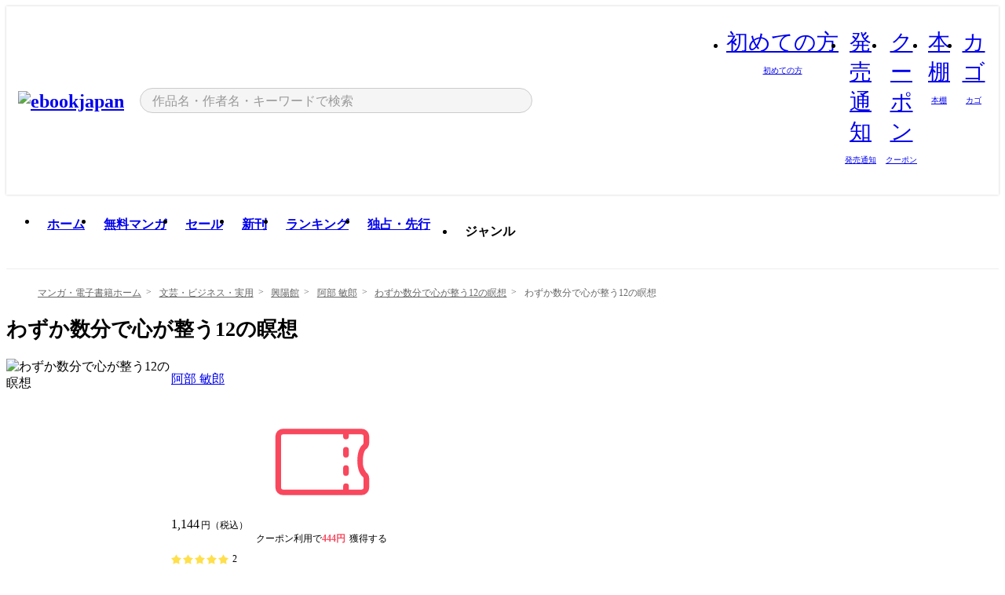

--- FILE ---
content_type: text/html;charset=utf-8
request_url: https://ebookjapan.yahoo.co.jp/books/415511/A001764828/
body_size: 59715
content:
<!DOCTYPE html><html  lang="ja"><head><meta charset="utf-8">
<meta id="viewport" name="viewport" content="width=device-width, initial-scale=1, minimum-scale=1, user-scalable=no, viewport-fit=cover">
<title>わずか数分で心が整う12の瞑想 - 阿部 敏郎 - 無料漫画・試し読み！電子書籍通販 ebookjapan</title>
<link nonce="AmkRvkCksDhAo8vVFram88T9" rel="preconnect" href="https://mempf.yahoo.co.jp">
<script nonce="AmkRvkCksDhAo8vVFram88T9" src="https://s.yimg.jp/images/mempf/service/2_3_0/mempf.js" type="text/javascript"></script>
<link nonce="AmkRvkCksDhAo8vVFram88T9" rel="stylesheet" href="/assets/common/css/common.css">
<link nonce="AmkRvkCksDhAo8vVFram88T9" rel="stylesheet" href="/assets/desktop/css/common.css">
<link nonce="AmkRvkCksDhAo8vVFram88T9" rel="stylesheet" href="/assets/desktop/css/resets.min.css">
<style nonce="AmkRvkCksDhAo8vVFram88T9">@keyframes right-to-left__slideIn-27b25c60{0%{opacity:0;transform:translate(80px)}to{opacity:1;transform:translate(0)}}@keyframes left-to-right__slideOut-27b25c60{0%{opacity:1;transform:translate(0)}to{opacity:0;transform:translate(80px)}}@keyframes slideUp-27b25c60{0%{opacity:0;transform:translateY(100%)}to{opacity:1;transform:translateY(0)}}@keyframes slideDown-27b25c60{0%{opacity:1;transform:translateY(0)}to{opacity:0;transform:translateY(100%)}}@keyframes fadeIn-27b25c60{0%{opacity:0}to{opacity:1}}@keyframes fadeOut-27b25c60{0%{opacity:1}to{opacity:0}}@keyframes loading-27b25c60{0%{transform:rotate(0)}to{transform:rotate(1turn)}}@keyframes skeleton-screen-27b25c60{0%{transform:translate(-100%)}to{transform:translate(100%)}}@keyframes alert-box-27b25c60{0%{opacity:0}10%{opacity:1}70%{opacity:1}to{opacity:0}}@keyframes btn-text-color__change-27b25c60{0%{color:transparent}65%{color:transparent}80%{color:#999}to{color:#999}}@keyframes checkicon__slideIn-27b25c60{to{transform:translate(100%)}}@keyframes checkicon__fadeIn-27b25c60{0%{opacity:1}70%{opacity:1}to{opacity:0}}@keyframes checkbox__fadeOut-27b25c60{0%{opacity:1}70%{opacity:0}to{opacity:0}}@keyframes rotate-stamp-27b25c60{0%{opacity:0;transform:scale(5) rotate(45deg)}50%{opacity:0;transform:scale(5) rotate(45deg)}90%{opacity:1;transform:scale(1) rotate(0)}95%{transform:scale(1.1)}to{transform:scale(1)}}@keyframes review-mission-reward-27b25c60{0%{opacity:0;transform:scale(0)}80%{opacity:1;transform:scale(1)}85%{transform:scale(1.1)}90%{transform:scale(1)}95%{transform:scale(1.1)}to{transform:scale(1)}}@keyframes bar-chart-progress-27b25c60{0%{width:0}to{width:100%}}@keyframes review-mission-stamp-27b25c60{0%{opacity:0;transform:scale(5) rotate(45deg)}50%{opacity:0;transform:scale(5) rotate(45deg)}90%{opacity:1;transform:scale(1) rotate(0)}95%{transform:scale(1.1)}to{transform:scale(1)}}@keyframes extra-lp-tap-icon-27b25c60{0%{transform:scale(1)}50%{transform:scale(1.2)}to{transform:scale(1)}}@keyframes extra-lp-over-circle-27b25c60{0%{transform:scale(0)}to{transform:scale(1)}}@keyframes extra-lp-tutorial-27b25c60{0%{opacity:1}to{opacity:0}}.page-error[data-v-27b25c60]{padding:20px 0 40px}.page-error__container[data-v-27b25c60]{margin:0 auto;padding:0 10px;width:1010px}.page-error--sp .page-error__container[data-v-27b25c60]{max-width:480px;padding:0;width:auto}.page-error--sp .contents-error[data-v-27b25c60]{padding:0 16px}.page-error .contents-error__code[data-v-27b25c60]{color:#999;font-size:50px}.page-error .contents-error__message[data-v-27b25c60]{line-height:1.7;margin-top:25px;white-space:pre-wrap}.page-error .return-top[data-v-27b25c60]{margin-top:25px;text-align:center}.page-error .return-top__btn[data-v-27b25c60]{display:inline-block}.page-error__recommend[data-v-27b25c60]{margin-top:40px}</style>
<style nonce="AmkRvkCksDhAo8vVFram88T9">@keyframes right-to-left__slideIn-2a35e79c{0%{opacity:0;transform:translate(80px)}to{opacity:1;transform:translate(0)}}@keyframes left-to-right__slideOut-2a35e79c{0%{opacity:1;transform:translate(0)}to{opacity:0;transform:translate(80px)}}@keyframes slideUp-2a35e79c{0%{opacity:0;transform:translateY(100%)}to{opacity:1;transform:translateY(0)}}@keyframes slideDown-2a35e79c{0%{opacity:1;transform:translateY(0)}to{opacity:0;transform:translateY(100%)}}@keyframes fadeIn-2a35e79c{0%{opacity:0}to{opacity:1}}@keyframes fadeOut-2a35e79c{0%{opacity:1}to{opacity:0}}@keyframes loading-2a35e79c{0%{transform:rotate(0)}to{transform:rotate(1turn)}}@keyframes skeleton-screen-2a35e79c{0%{transform:translate(-100%)}to{transform:translate(100%)}}@keyframes alert-box-2a35e79c{0%{opacity:0}10%{opacity:1}70%{opacity:1}to{opacity:0}}@keyframes btn-text-color__change-2a35e79c{0%{color:transparent}65%{color:transparent}80%{color:#999}to{color:#999}}@keyframes checkicon__slideIn-2a35e79c{to{transform:translate(100%)}}@keyframes checkicon__fadeIn-2a35e79c{0%{opacity:1}70%{opacity:1}to{opacity:0}}@keyframes checkbox__fadeOut-2a35e79c{0%{opacity:1}70%{opacity:0}to{opacity:0}}@keyframes rotate-stamp-2a35e79c{0%{opacity:0;transform:scale(5) rotate(45deg)}50%{opacity:0;transform:scale(5) rotate(45deg)}90%{opacity:1;transform:scale(1) rotate(0)}95%{transform:scale(1.1)}to{transform:scale(1)}}@keyframes review-mission-reward-2a35e79c{0%{opacity:0;transform:scale(0)}80%{opacity:1;transform:scale(1)}85%{transform:scale(1.1)}90%{transform:scale(1)}95%{transform:scale(1.1)}to{transform:scale(1)}}@keyframes bar-chart-progress-2a35e79c{0%{width:0}to{width:100%}}@keyframes review-mission-stamp-2a35e79c{0%{opacity:0;transform:scale(5) rotate(45deg)}50%{opacity:0;transform:scale(5) rotate(45deg)}90%{opacity:1;transform:scale(1) rotate(0)}95%{transform:scale(1.1)}to{transform:scale(1)}}@keyframes extra-lp-tap-icon-2a35e79c{0%{transform:scale(1)}50%{transform:scale(1.2)}to{transform:scale(1)}}@keyframes extra-lp-over-circle-2a35e79c{0%{transform:scale(0)}to{transform:scale(1)}}@keyframes extra-lp-tutorial-2a35e79c{0%{opacity:1}to{opacity:0}}.page-book[data-v-2a35e79c]{color:#000;padding-top:0}.page-book__breadcrumb[data-v-2a35e79c]{margin:20px 0}.page-book__main[data-v-2a35e79c]{margin-bottom:40px}.page-book__features[data-v-2a35e79c],.page-book__recommend[data-v-2a35e79c],.page-book__reserve[data-v-2a35e79c],.page-book__review[data-v-2a35e79c],.page-book__sub-content[data-v-2a35e79c]{margin:40px 0}.page-book__recommend[data-v-2a35e79c]{padding-bottom:0}.page-book__features[data-v-2a35e79c]:last-child{margin-bottom:40px}.page-book__loading[data-v-2a35e79c]{margin:40px auto}.page-book .floating-banner-block[data-v-2a35e79c]{align-items:end;bottom:40px;display:flex;flex-direction:column;position:fixed;right:300px;z-index:55}.page-book .floating-banner-block__item[data-v-2a35e79c]{animation:right-to-left__slideIn-2a35e79c .8s}.page-book .floating-banner-block__item+.floating-banner-block__item[data-v-2a35e79c]{margin-top:20px}@media (max-width:1140px){.page-book .floating-banner-block[data-v-2a35e79c]{right:40px}}</style>
<style nonce="AmkRvkCksDhAo8vVFram88T9">@keyframes right-to-left__slideIn-9afd606d{0%{opacity:0;transform:translate(80px)}to{opacity:1;transform:translate(0)}}@keyframes left-to-right__slideOut-9afd606d{0%{opacity:1;transform:translate(0)}to{opacity:0;transform:translate(80px)}}@keyframes slideUp-9afd606d{0%{opacity:0;transform:translateY(100%)}to{opacity:1;transform:translateY(0)}}@keyframes slideDown-9afd606d{0%{opacity:1;transform:translateY(0)}to{opacity:0;transform:translateY(100%)}}@keyframes fadeIn-9afd606d{0%{opacity:0}to{opacity:1}}@keyframes fadeOut-9afd606d{0%{opacity:1}to{opacity:0}}@keyframes loading-9afd606d{0%{transform:rotate(0)}to{transform:rotate(1turn)}}@keyframes skeleton-screen-9afd606d{0%{transform:translate(-100%)}to{transform:translate(100%)}}@keyframes alert-box-9afd606d{0%{opacity:0}10%{opacity:1}70%{opacity:1}to{opacity:0}}@keyframes btn-text-color__change-9afd606d{0%{color:transparent}65%{color:transparent}80%{color:#999}to{color:#999}}@keyframes checkicon__slideIn-9afd606d{to{transform:translate(100%)}}@keyframes checkicon__fadeIn-9afd606d{0%{opacity:1}70%{opacity:1}to{opacity:0}}@keyframes checkbox__fadeOut-9afd606d{0%{opacity:1}70%{opacity:0}to{opacity:0}}@keyframes rotate-stamp-9afd606d{0%{opacity:0;transform:scale(5) rotate(45deg)}50%{opacity:0;transform:scale(5) rotate(45deg)}90%{opacity:1;transform:scale(1) rotate(0)}95%{transform:scale(1.1)}to{transform:scale(1)}}@keyframes review-mission-reward-9afd606d{0%{opacity:0;transform:scale(0)}80%{opacity:1;transform:scale(1)}85%{transform:scale(1.1)}90%{transform:scale(1)}95%{transform:scale(1.1)}to{transform:scale(1)}}@keyframes bar-chart-progress-9afd606d{0%{width:0}to{width:100%}}@keyframes review-mission-stamp-9afd606d{0%{opacity:0;transform:scale(5) rotate(45deg)}50%{opacity:0;transform:scale(5) rotate(45deg)}90%{opacity:1;transform:scale(1) rotate(0)}95%{transform:scale(1.1)}to{transform:scale(1)}}@keyframes extra-lp-tap-icon-9afd606d{0%{transform:scale(1)}50%{transform:scale(1.2)}to{transform:scale(1)}}@keyframes extra-lp-over-circle-9afd606d{0%{transform:scale(0)}to{transform:scale(1)}}@keyframes extra-lp-tutorial-9afd606d{0%{opacity:1}to{opacity:0}}.header-notice[data-v-9afd606d]{background:#f5f5f5;border-bottom:1px solid #eee;min-width:1010px}.header-notice__link[data-v-9afd606d]{display:block;font-size:13px;font-weight:600;padding:15px}.header-notice__link+.header-notice__link[data-v-9afd606d]{border-top:1px solid #eee}.header-notice__link .icon[data-v-9afd606d]{font-size:14px;margin-left:10px}</style>
<style nonce="AmkRvkCksDhAo8vVFram88T9">@keyframes right-to-left__slideIn-b070a9ac{0%{opacity:0;transform:translate(80px)}to{opacity:1;transform:translate(0)}}@keyframes left-to-right__slideOut-b070a9ac{0%{opacity:1;transform:translate(0)}to{opacity:0;transform:translate(80px)}}@keyframes slideUp-b070a9ac{0%{opacity:0;transform:translateY(100%)}to{opacity:1;transform:translateY(0)}}@keyframes slideDown-b070a9ac{0%{opacity:1;transform:translateY(0)}to{opacity:0;transform:translateY(100%)}}@keyframes fadeIn-b070a9ac{0%{opacity:0}to{opacity:1}}@keyframes fadeOut-b070a9ac{0%{opacity:1}to{opacity:0}}@keyframes loading-b070a9ac{0%{transform:rotate(0)}to{transform:rotate(1turn)}}@keyframes skeleton-screen-b070a9ac{0%{transform:translate(-100%)}to{transform:translate(100%)}}@keyframes alert-box-b070a9ac{0%{opacity:0}10%{opacity:1}70%{opacity:1}to{opacity:0}}@keyframes btn-text-color__change-b070a9ac{0%{color:transparent}65%{color:transparent}80%{color:#999}to{color:#999}}@keyframes checkicon__slideIn-b070a9ac{to{transform:translate(100%)}}@keyframes checkicon__fadeIn-b070a9ac{0%{opacity:1}70%{opacity:1}to{opacity:0}}@keyframes checkbox__fadeOut-b070a9ac{0%{opacity:1}70%{opacity:0}to{opacity:0}}@keyframes rotate-stamp-b070a9ac{0%{opacity:0;transform:scale(5) rotate(45deg)}50%{opacity:0;transform:scale(5) rotate(45deg)}90%{opacity:1;transform:scale(1) rotate(0)}95%{transform:scale(1.1)}to{transform:scale(1)}}@keyframes review-mission-reward-b070a9ac{0%{opacity:0;transform:scale(0)}80%{opacity:1;transform:scale(1)}85%{transform:scale(1.1)}90%{transform:scale(1)}95%{transform:scale(1.1)}to{transform:scale(1)}}@keyframes bar-chart-progress-b070a9ac{0%{width:0}to{width:100%}}@keyframes review-mission-stamp-b070a9ac{0%{opacity:0;transform:scale(5) rotate(45deg)}50%{opacity:0;transform:scale(5) rotate(45deg)}90%{opacity:1;transform:scale(1) rotate(0)}95%{transform:scale(1.1)}to{transform:scale(1)}}@keyframes extra-lp-tap-icon-b070a9ac{0%{transform:scale(1)}50%{transform:scale(1.2)}to{transform:scale(1)}}@keyframes extra-lp-over-circle-b070a9ac{0%{transform:scale(0)}to{transform:scale(1)}}@keyframes extra-lp-tutorial-b070a9ac{0%{opacity:1}to{opacity:0}}.header[data-v-b070a9ac]{min-width:1010px}.header .header-contents[data-v-b070a9ac]{align-items:center;background-color:#fff;box-shadow:0 0 3px #0003;display:flex;min-width:1010px;padding:11px 15px}.header .header-contents .ebook[data-v-b070a9ac],.header .header-contents__shortcut[data-v-b070a9ac]{flex:0 0 auto}.header .header-contents__search[data-v-b070a9ac]{flex:1 0 auto;margin:0 20px}.header .header-contents__shortcut[data-v-b070a9ac]{display:flex}.header .header-contents .shortcut-item[data-v-b070a9ac]{margin-right:10px;position:relative;text-align:center}.header .header-contents .shortcut-item[data-v-b070a9ac]:last-child{margin-right:0}.header .header-contents .shortcut-item--hide[data-v-b070a9ac]{margin-right:7px;width:auto}@media screen and (max-width:1010px){.header .header-contents .shortcut-item--hide[data-v-b070a9ac]{display:none}}.header .header-contents .shortcut-item--large[data-v-b070a9ac]{width:42px}.header .header-contents .shortcut-item--medium[data-v-b070a9ac]{width:34px}.header .header-contents .shortcut-item .icon[data-v-b070a9ac]{font-size:28px;position:relative}.header .header-contents .shortcut-item__badge[data-v-b070a9ac]{background-color:#f8485e;border:1px solid #fff;border-radius:50%;display:inline-block;height:8px;position:absolute;right:0;top:0;width:8px}.header .header-contents .shortcut-item__text[data-v-b070a9ac]{font-size:10px}.header .header-contents .shortcut-item__link[data-v-b070a9ac]:hover{color:#f8485e;opacity:1}.header .header-contents .shortcut-item__link:hover .font-beginner-size28-pc[data-v-b070a9ac]:before{content:url("data:image/svg+xml;charset=utf8,%3Csvg viewBox='0 0 28 28' fill='none' xmlns='http://www.w3.org/2000/svg'%3E%3Cpath d='M20.5947 6.0157C20.5947 5.72118 20.2569 5.54814 20.0156 5.72859L14.002 10.2559L7.97949 5.72761C7.74335 5.54978 7.40137 5.72038 7.40137 6.0157V16.8819C7.40137 17.2563 7.57598 17.609 7.875 17.8341L13.7822 22.2774C13.9131 22.3755 14.0889 22.3726 14.2119 22.2794L14.2139 22.2774L20.1201 17.8341C20.4194 17.609 20.5947 17.2565 20.5947 16.8819V6.0157ZM21.8955 16.8819C21.8955 17.6632 21.5294 18.4014 20.9023 18.8731L14.9951 23.3165L14.9941 23.3155C14.4041 23.7614 13.5906 23.7597 13.001 23.3175L7.09375 18.8731C6.46669 18.4014 6.10059 17.6632 6.10059 16.8819V6.0157C6.10059 4.647 7.66883 3.86676 8.76074 4.68855L14.001 8.62898L19.2354 4.68855L19.2363 4.68757C20.3313 3.86808 21.8955 4.6461 21.8955 6.0157V16.8819Z' fill='%23f8485e'/%3E%3Cpath d='M14.0021 22.9977C14.3219 22.9977 14.5432 22.846 14.6088 22.7928L20.5154 18.3494C20.9786 18.001 21.2492 17.4559 21.2492 16.8779V6.01146C21.2492 5.17937 20.2982 4.70388 19.6301 5.20396L13.998 9.43823V22.9936L14.0021 22.9977Z' fill='%23f8485e'/%3E%3C/svg%3E")}.header .header-contents .shortcut-item__link:hover .font-notice-size28-pc[data-v-b070a9ac]:before{content:url("data:image/svg+xml;charset=utf8,%3Csvg viewBox='0 0 28 28' fill='none' xmlns='http://www.w3.org/2000/svg'%3E%3Cpath fill-rule='evenodd' clip-rule='evenodd' d='M11.1571 5.8957C11.6204 4.78146 12.7067 3.98511 14.0001 3.98511C15.2888 3.98511 16.3873 4.77755 16.846 5.89686C20.1108 6.93805 21.7401 9.7771 21.7401 12.9051V15.6465L22.4683 17.5756C23.1574 19.409 21.8059 21.3751 19.8401 21.3751H8.16013C6.19435 21.3751 4.84254 19.4098 5.53169 17.5764L6.26013 15.6465V12.9051C6.26013 9.78737 7.87993 6.9369 11.1571 5.8957ZM14.0001 5.28511C13.1865 5.28511 12.5011 5.83658 12.2858 6.60127C12.2239 6.82128 12.0509 6.99259 11.8303 7.05243C8.99068 7.82281 7.56013 10.1666 7.56013 12.9051V15.7651C7.56013 15.8435 7.54594 15.9213 7.51825 15.9946L6.74856 18.0338C6.74854 18.0339 6.74859 18.0337 6.74856 18.0338C6.37791 19.0204 7.10599 20.0751 8.16013 20.0751H19.8401C20.8942 20.0751 21.6223 19.0208 21.2519 18.0343C21.2518 18.0341 21.2519 18.0345 21.2519 18.0343L20.482 15.9946C20.4543 15.9213 20.4401 15.8435 20.4401 15.7651V12.9051C20.4401 10.1584 19.001 7.8229 16.1694 7.0523C15.9471 6.99177 15.7733 6.81802 15.7129 6.59562C15.5075 5.84004 14.818 5.28511 14.0001 5.28511Z' fill='%23f8485e'/%3E%3Cpath fill-rule='evenodd' clip-rule='evenodd' d='M10.6904 21.025C10.6904 20.666 10.9814 20.375 11.3404 20.375H16.6604C17.0194 20.375 17.3104 20.666 17.3104 21.025C17.3104 21.8961 16.9627 22.7445 16.3354 23.3592C15.7149 23.9673 14.872 24.315 14.0004 24.315C13.1288 24.315 12.2859 23.9673 11.6655 23.3592L11.6608 23.3546L11.6608 23.3546C11.0407 22.7345 10.6904 21.8999 10.6904 21.025ZM12.1008 21.675C12.1988 21.9556 12.3603 22.2149 12.5777 22.4331C12.9571 22.8036 13.4731 23.015 14.0004 23.015C14.5288 23.015 15.0459 22.8027 15.4255 22.4308C15.6411 22.2195 15.803 21.9592 15.9012 21.675H12.1008Z' fill='%23f8485e'/%3E%3C/svg%3E")}.header .header-contents .shortcut-item__link:hover .font-coupon-size28-pc[data-v-b070a9ac]:before{content:url("data:image/svg+xml;charset=utf8,%3Csvg viewBox='0 0 28 28' fill='none' xmlns='http://www.w3.org/2000/svg'%3E%3Cpath d='M22.8047 8.34692C22.8045 7.4699 22.0958 6.76196 21.2188 6.76196H13.2246C12.9471 7.6707 12.1019 8.33212 11.1016 8.33228C10.101 8.33228 9.25508 7.67084 8.97754 6.76196H6.78027C5.90338 6.76218 5.19552 7.47004 5.19531 8.34692V19.6526C5.19535 20.5296 5.90328 21.2383 6.78027 21.2385H8.97852C9.25861 20.331 10.0996 19.6711 11.1016 19.6711C12.1034 19.6713 12.9446 20.331 13.2246 21.2385H21.2217C22.0966 21.2412 22.8047 20.534 22.8047 19.6565V8.34692ZM24.1045 19.6565C24.1045 21.2507 22.8152 22.5417 21.2188 22.5374L13.043 22.5383C12.5169 22.5382 12.102 22.1421 12.001 21.6887C11.9072 21.2766 11.5413 20.9721 11.1016 20.9719C10.6615 20.9719 10.2947 21.2772 10.2012 21.6897L10.2002 21.6887C10.0991 22.1421 9.68522 22.5383 9.15918 22.5383H6.77637L6.77246 22.5374C5.1811 22.5329 3.89457 21.245 3.89453 19.6526V8.34692C3.89474 6.75206 5.18542 5.4614 6.78027 5.46118H9.15918C9.68626 5.46118 10.1011 5.85926 10.2012 6.31372C10.2916 6.72305 10.6613 7.03247 11.1016 7.03247C11.5417 7.0323 11.9106 6.72293 12.001 6.31372C12.101 5.85931 12.516 5.4613 13.043 5.46118H21.2188C22.8138 5.46118 24.1043 6.75193 24.1045 8.34692V19.6565Z' fill='%23f8485e'/%3E%3Cpath d='M10.9588 17.2076C11.5096 17.2076 11.9566 16.7606 11.9566 16.2098C11.9566 15.6589 11.5096 15.2119 10.9588 15.2119C10.408 15.2119 9.96094 15.6589 9.96094 16.2098C9.96094 16.7606 10.408 17.2076 10.9588 17.2076Z' fill='%23f8485e'/%3E%3Cpath d='M10.9588 12.4539C11.5096 12.4539 11.9566 12.0069 11.9566 11.4561C11.9566 10.9053 11.5096 10.4583 10.9588 10.4583C10.408 10.4583 9.96094 10.9053 9.96094 11.4561C9.96094 12.0069 10.408 12.4539 10.9588 12.4539Z' fill='%23f8485e'/%3E%3C/svg%3E")}.header .header-contents .shortcut-item__link:hover .font-bookshelf-size28-pc[data-v-b070a9ac]:before{content:url("data:image/svg+xml;charset=utf8,%3Csvg viewBox='0 0 28 28' fill='none' xmlns='http://www.w3.org/2000/svg'%3E%3Cpath fill-rule='evenodd' clip-rule='evenodd' d='M10.7932 6.66719C10.4232 6.66719 10.1232 6.96716 10.1232 7.33719V20.5772C10.1232 20.9472 10.4232 21.2472 10.7932 21.2472H12.8433C13.2133 21.2472 13.5132 20.9472 13.5132 20.5772V7.33719C13.5132 6.96715 13.2133 6.66719 12.8433 6.66719H10.7932ZM8.82324 7.33719C8.82324 6.24919 9.70525 5.36719 10.7932 5.36719H12.8433C13.9313 5.36719 14.8132 6.2492 14.8132 7.33719V20.5772C14.8132 21.6652 13.9313 22.5472 12.8433 22.5472H10.7932C9.70525 22.5472 8.82324 21.6652 8.82324 20.5772V7.33719Z' fill='%23f8485e'/%3E%3Cpath fill-rule='evenodd' clip-rule='evenodd' d='M17.9362 6.7447C17.936 6.74474 17.9363 6.74467 17.9362 6.7447L15.9696 7.39357C15.6221 7.51222 15.4356 7.87796 15.5366 8.22291C15.5365 8.22262 15.5367 8.2232 15.5366 8.22291L19.2973 20.8552C19.4032 21.2184 19.7855 21.416 20.14 21.2998C20.1399 21.2998 20.1401 21.2997 20.14 21.2998L22.1069 20.6508C22.4544 20.5321 22.6409 20.1664 22.5399 19.8215C22.5398 19.8212 22.54 19.8218 22.5399 19.8215L18.7792 7.18919C18.6733 6.82595 18.2906 6.62842 17.9362 6.7447ZM20.0267 6.82326C19.7119 5.74783 18.5752 5.16637 17.5304 5.50966L15.5596 6.15992L15.555 6.16145C14.544 6.50339 13.9914 7.57643 14.2897 8.59059L18.0493 21.2192C18.0494 21.2198 18.0496 21.2204 18.0498 21.221C18.3646 22.2965 19.5013 22.878 20.5462 22.5347L22.5169 21.8844L22.5215 21.8829C23.5325 21.541 24.0851 20.4679 23.7868 19.4538L20.0272 6.82518C20.0271 6.82454 20.0269 6.8239 20.0267 6.82326Z' fill='%23f8485e'/%3E%3Cpath fill-rule='evenodd' clip-rule='evenodd' d='M6.1028 6.66719C5.73278 6.66719 5.43281 6.96715 5.43281 7.33719V20.5772C5.43281 20.9472 5.73278 21.2472 6.1028 21.2472H8.15281C8.52283 21.2472 8.8228 20.9472 8.8228 20.5772V7.33719C8.8228 6.96715 8.52283 6.66719 8.15281 6.66719H6.1028ZM4.13281 7.33719C4.13281 6.2492 5.0148 5.36719 6.1028 5.36719H8.15281C9.24082 5.36719 10.1228 6.2492 10.1228 7.33719V20.5772C10.1228 21.6652 9.24081 22.5472 8.15281 22.5472H6.1028C5.0148 22.5472 4.13281 21.6652 4.13281 20.5772V7.33719Z' fill='%23f8485e'/%3E%3C/svg%3E")}.header .header-contents .shortcut-item__link:hover .font-basket-v1[data-v-b070a9ac]:before{content:url("data:image/svg+xml;charset=utf8,%3Csvg viewBox='0 0 14 14' fill='none' xmlns='http://www.w3.org/2000/svg'%3E%3Cpath d='M12.1765 4.1685H9.5375C9.345 3.038 8.281 2.1665 7 2.1665C5.719 2.1665 4.655 3.0345 4.4625 4.1685H1.8235C1.6555 4.1685 1.5155 4.305 1.5155 4.4765C1.5155 4.648 1.652 4.7845 1.8235 4.7845H2.093L2.7475 10.381C2.8455 11.2105 3.5455 11.8335 4.3785 11.8335H9.6215C10.4545 11.8335 11.158 11.2105 11.2525 10.381L11.907 4.7845H12.1765C12.3445 4.7845 12.4845 4.648 12.4845 4.4765C12.4845 4.305 12.348 4.1685 12.1765 4.1685ZM7 2.7825C7.9415 2.7825 8.729 3.3775 8.9145 4.172H5.082C5.271 3.381 6.0585 2.7825 6.9965 2.7825H7ZM10.647 10.3075C10.5875 10.8255 10.1465 11.2175 9.625 11.2175H4.382C3.8605 11.2175 3.4195 10.8255 3.36 10.3075L2.716 4.7845H4.4345V5.8975C4.4345 6.0655 4.571 6.2055 4.7425 6.2055C4.914 6.2055 5.0505 6.069 5.0505 5.8975V4.7845H8.967V5.8975C8.967 6.0655 9.1035 6.2055 9.275 6.2055C9.4465 6.2055 9.583 6.069 9.583 5.8975V4.7845H11.305L10.661 10.3075H10.647Z' fill='%23f8485e'/%3E%3C/svg%3E")}</style>
<style nonce="AmkRvkCksDhAo8vVFram88T9">@keyframes right-to-left__slideIn-9e07c246{0%{opacity:0;transform:translate(80px)}to{opacity:1;transform:translate(0)}}@keyframes left-to-right__slideOut-9e07c246{0%{opacity:1;transform:translate(0)}to{opacity:0;transform:translate(80px)}}@keyframes slideUp-9e07c246{0%{opacity:0;transform:translateY(100%)}to{opacity:1;transform:translateY(0)}}@keyframes slideDown-9e07c246{0%{opacity:1;transform:translateY(0)}to{opacity:0;transform:translateY(100%)}}@keyframes fadeIn-9e07c246{0%{opacity:0}to{opacity:1}}@keyframes fadeOut-9e07c246{0%{opacity:1}to{opacity:0}}@keyframes loading-9e07c246{0%{transform:rotate(0)}to{transform:rotate(1turn)}}@keyframes skeleton-screen-9e07c246{0%{transform:translate(-100%)}to{transform:translate(100%)}}@keyframes alert-box-9e07c246{0%{opacity:0}10%{opacity:1}70%{opacity:1}to{opacity:0}}@keyframes btn-text-color__change-9e07c246{0%{color:transparent}65%{color:transparent}80%{color:#999}to{color:#999}}@keyframes checkicon__slideIn-9e07c246{to{transform:translate(100%)}}@keyframes checkicon__fadeIn-9e07c246{0%{opacity:1}70%{opacity:1}to{opacity:0}}@keyframes checkbox__fadeOut-9e07c246{0%{opacity:1}70%{opacity:0}to{opacity:0}}@keyframes rotate-stamp-9e07c246{0%{opacity:0;transform:scale(5) rotate(45deg)}50%{opacity:0;transform:scale(5) rotate(45deg)}90%{opacity:1;transform:scale(1) rotate(0)}95%{transform:scale(1.1)}to{transform:scale(1)}}@keyframes review-mission-reward-9e07c246{0%{opacity:0;transform:scale(0)}80%{opacity:1;transform:scale(1)}85%{transform:scale(1.1)}90%{transform:scale(1)}95%{transform:scale(1.1)}to{transform:scale(1)}}@keyframes bar-chart-progress-9e07c246{0%{width:0}to{width:100%}}@keyframes review-mission-stamp-9e07c246{0%{opacity:0;transform:scale(5) rotate(45deg)}50%{opacity:0;transform:scale(5) rotate(45deg)}90%{opacity:1;transform:scale(1) rotate(0)}95%{transform:scale(1.1)}to{transform:scale(1)}}@keyframes extra-lp-tap-icon-9e07c246{0%{transform:scale(1)}50%{transform:scale(1.2)}to{transform:scale(1)}}@keyframes extra-lp-over-circle-9e07c246{0%{transform:scale(0)}to{transform:scale(1)}}@keyframes extra-lp-tutorial-9e07c246{0%{opacity:1}to{opacity:0}}.sitelogo[data-v-9e07c246]{align-items:center;display:flex}.sitelogo__link[data-v-9e07c246]:hover{opacity:1}.sitelogo__item[data-v-9e07c246]{height:37px;margin-top:3px}.sitelogo__catch[data-v-9e07c246]{height:auto;margin-left:15px;width:120px}.sitelogo__link--special[data-v-9e07c246]{align-items:center;display:flex;height:100%;justify-content:center;padding:8.5px 0 5.5px 9px}.sitelogo__balloon[data-v-9e07c246]{height:26px}</style>
<style nonce="AmkRvkCksDhAo8vVFram88T9">@charset "UTF-8";@keyframes right-to-left__slideIn-9b1d59e9{0%{opacity:0;transform:translate(80px)}to{opacity:1;transform:translate(0)}}@keyframes left-to-right__slideOut-9b1d59e9{0%{opacity:1;transform:translate(0)}to{opacity:0;transform:translate(80px)}}@keyframes slideUp-9b1d59e9{0%{opacity:0;transform:translateY(100%)}to{opacity:1;transform:translateY(0)}}@keyframes slideDown-9b1d59e9{0%{opacity:1;transform:translateY(0)}to{opacity:0;transform:translateY(100%)}}@keyframes fadeIn-9b1d59e9{0%{opacity:0}to{opacity:1}}@keyframes fadeOut-9b1d59e9{0%{opacity:1}to{opacity:0}}@keyframes loading-9b1d59e9{0%{transform:rotate(0)}to{transform:rotate(1turn)}}@keyframes skeleton-screen-9b1d59e9{0%{transform:translate(-100%)}to{transform:translate(100%)}}@keyframes alert-box-9b1d59e9{0%{opacity:0}10%{opacity:1}70%{opacity:1}to{opacity:0}}@keyframes btn-text-color__change-9b1d59e9{0%{color:transparent}65%{color:transparent}80%{color:#999}to{color:#999}}@keyframes checkicon__slideIn-9b1d59e9{to{transform:translate(100%)}}@keyframes checkicon__fadeIn-9b1d59e9{0%{opacity:1}70%{opacity:1}to{opacity:0}}@keyframes checkbox__fadeOut-9b1d59e9{0%{opacity:1}70%{opacity:0}to{opacity:0}}@keyframes rotate-stamp-9b1d59e9{0%{opacity:0;transform:scale(5) rotate(45deg)}50%{opacity:0;transform:scale(5) rotate(45deg)}90%{opacity:1;transform:scale(1) rotate(0)}95%{transform:scale(1.1)}to{transform:scale(1)}}@keyframes review-mission-reward-9b1d59e9{0%{opacity:0;transform:scale(0)}80%{opacity:1;transform:scale(1)}85%{transform:scale(1.1)}90%{transform:scale(1)}95%{transform:scale(1.1)}to{transform:scale(1)}}@keyframes bar-chart-progress-9b1d59e9{0%{width:0}to{width:100%}}@keyframes review-mission-stamp-9b1d59e9{0%{opacity:0;transform:scale(5) rotate(45deg)}50%{opacity:0;transform:scale(5) rotate(45deg)}90%{opacity:1;transform:scale(1) rotate(0)}95%{transform:scale(1.1)}to{transform:scale(1)}}@keyframes extra-lp-tap-icon-9b1d59e9{0%{transform:scale(1)}50%{transform:scale(1.2)}to{transform:scale(1)}}@keyframes extra-lp-over-circle-9b1d59e9{0%{transform:scale(0)}to{transform:scale(1)}}@keyframes extra-lp-tutorial-9b1d59e9{0%{opacity:1}to{opacity:0}}.search-form[data-v-9b1d59e9]{align-items:center;display:flex}.search-form__contents[data-v-9b1d59e9]{max-width:500px;position:relative;width:100%}.search-form .search-box[data-v-9b1d59e9]{align-items:center;background-color:#f5f5f5;border:1px solid #ccc;border-radius:99px;display:flex;padding:0 10px}.search-form .search-box input[type=search][data-v-9b1d59e9]::-webkit-search-cancel-button,.search-form .search-box input[type=search][data-v-9b1d59e9]::-webkit-search-decoration,.search-form .search-box input[type=search][data-v-9b1d59e9]::-webkit-search-results-button,.search-form .search-box input[type=search][data-v-9b1d59e9]::-webkit-search-results-decoration{display:none}.search-form .search-box__form[data-v-9b1d59e9]{flex:1;height:100%}.search-form .search-box__input[data-v-9b1d59e9]{-webkit-appearance:none;-moz-appearance:none;appearance:none;background-color:transparent;border:none;caret-color:#f8485e;color:#000;font-family:system-ui,Hiragino Kaku Gothic ProN,ヒラギノ角ゴ Pro W3,Hiragino Sans,Meiryo,メイリオ,Osaka,sans-serif;font-feature-settings:"palt" on,"pkna" on;font-size:inherit;height:30px;outline:0;padding:0 5px;width:100%}.search-form .search-box__input[data-v-9b1d59e9]::-moz-placeholder{color:#999}.search-form .search-box__input[data-v-9b1d59e9]::placeholder{color:#999}.search-form .search-box .font-search[data-v-9b1d59e9]{flex-shrink:0;font-size:22px}.search-form .search-box .font-clear[data-v-9b1d59e9]{cursor:pointer;flex-shrink:0}@media (hover:hover){.search-form .search-box .font-clear[data-v-9b1d59e9]:hover{opacity:.7}}.search-form .suggest[data-v-9b1d59e9]{background-color:#fff;border:1px solid #ccc;border-top:1.5px solid #000;left:50%;overflow:hidden;padding-top:10px;position:absolute;transform:translate(-50%);width:calc(100% - 30px);z-index:75}.search-form .suggest__inner[data-v-9b1d59e9]{margin-bottom:10px}.search-form .suggest .suggest-item[data-v-9b1d59e9],.search-form .suggest__heading[data-v-9b1d59e9]{padding:8px 20px}.search-form .suggest__heading[data-v-9b1d59e9]{font-weight:600}.search-form .suggest .suggest-item[data-v-9b1d59e9]{cursor:pointer}.search-form .suggest .suggest-item--selected[data-v-9b1d59e9],.search-form .suggest .suggest-item[data-v-9b1d59e9]:hover{box-shadow:0 0 3px #0000004d}.search-form .suggest .suggest-item--selected .suggest-item__text[data-v-9b1d59e9],.search-form .suggest .suggest-item:hover .suggest-item__text[data-v-9b1d59e9]{font-weight:600}.search-form .suggest .suggest-item--history[data-v-9b1d59e9]{padding-right:50px;position:relative}.search-form .suggest .suggest-item--history .icon[data-v-9b1d59e9]{cursor:pointer;font-size:16px;position:absolute;right:21px;top:50%;transform:translateY(-50%)}.search-form .suggest .suggest-item--history .icon[data-v-9b1d59e9]:hover{opacity:.7}.search-form .suggest__container[data-v-9b1d59e9]{overflow-x:scroll;padding:5px 20px 10px}.search-form .suggest .recommend-books[data-v-9b1d59e9]{display:inline-flex;flex-wrap:nowrap}.search-form .suggest .recommend-books__item[data-v-9b1d59e9]{margin:auto 0;width:90px}.search-form .suggest .recommend-books__item+.recommend-books__item[data-v-9b1d59e9]{margin-left:10px}.search-form .suggest .recommend-books .book-item[data-v-9b1d59e9],.search-form .suggest .recommend-books .book-item[data-v-9b1d59e9]:hover{transition:opacity .15s}.search-form .suggest .recommend-books .book-item[data-v-9b1d59e9]{display:block}.search-form .suggest .recommend-books .book-item img[data-v-9b1d59e9]{border:1px solid #eee;max-width:100%}.search-form__btn[data-v-9b1d59e9]{flex-shrink:0;margin-left:13px}</style>
<style nonce="AmkRvkCksDhAo8vVFram88T9">@keyframes right-to-left__slideIn-3634735c{0%{opacity:0;transform:translate(80px)}to{opacity:1;transform:translate(0)}}@keyframes left-to-right__slideOut-3634735c{0%{opacity:1;transform:translate(0)}to{opacity:0;transform:translate(80px)}}@keyframes slideUp-3634735c{0%{opacity:0;transform:translateY(100%)}to{opacity:1;transform:translateY(0)}}@keyframes slideDown-3634735c{0%{opacity:1;transform:translateY(0)}to{opacity:0;transform:translateY(100%)}}@keyframes fadeIn-3634735c{0%{opacity:0}to{opacity:1}}@keyframes fadeOut-3634735c{0%{opacity:1}to{opacity:0}}@keyframes loading-3634735c{0%{transform:rotate(0)}to{transform:rotate(1turn)}}@keyframes skeleton-screen-3634735c{0%{transform:translate(-100%)}to{transform:translate(100%)}}@keyframes alert-box-3634735c{0%{opacity:0}10%{opacity:1}70%{opacity:1}to{opacity:0}}@keyframes btn-text-color__change-3634735c{0%{color:transparent}65%{color:transparent}80%{color:#999}to{color:#999}}@keyframes checkicon__slideIn-3634735c{to{transform:translate(100%)}}@keyframes checkicon__fadeIn-3634735c{0%{opacity:1}70%{opacity:1}to{opacity:0}}@keyframes checkbox__fadeOut-3634735c{0%{opacity:1}70%{opacity:0}to{opacity:0}}@keyframes rotate-stamp-3634735c{0%{opacity:0;transform:scale(5) rotate(45deg)}50%{opacity:0;transform:scale(5) rotate(45deg)}90%{opacity:1;transform:scale(1) rotate(0)}95%{transform:scale(1.1)}to{transform:scale(1)}}@keyframes review-mission-reward-3634735c{0%{opacity:0;transform:scale(0)}80%{opacity:1;transform:scale(1)}85%{transform:scale(1.1)}90%{transform:scale(1)}95%{transform:scale(1.1)}to{transform:scale(1)}}@keyframes bar-chart-progress-3634735c{0%{width:0}to{width:100%}}@keyframes review-mission-stamp-3634735c{0%{opacity:0;transform:scale(5) rotate(45deg)}50%{opacity:0;transform:scale(5) rotate(45deg)}90%{opacity:1;transform:scale(1) rotate(0)}95%{transform:scale(1.1)}to{transform:scale(1)}}@keyframes extra-lp-tap-icon-3634735c{0%{transform:scale(1)}50%{transform:scale(1.2)}to{transform:scale(1)}}@keyframes extra-lp-over-circle-3634735c{0%{transform:scale(0)}to{transform:scale(1)}}@keyframes extra-lp-tutorial-3634735c{0%{opacity:1}to{opacity:0}}.btn[data-v-3634735c]{border-radius:99px;color:#000;cursor:pointer;font-size:14px;outline:none;padding:10px 15px;text-align:center;transition:box-shadow .15s}@media (hover:hover){.btn[data-v-3634735c]:hover{box-shadow:0 2px 8px #0003;opacity:1}.btn--transparent[data-v-3634735c]:hover{box-shadow:none;opacity:.7}}.btn--fill[data-v-3634735c]{color:#fff}.btn--fill.btn--carnation[data-v-3634735c]{background-color:#f8485e;border:1px solid #f8485e}.btn--fill.btn--special[data-v-3634735c]{background-color:#f6c743;border:1px solid #f6c743;color:#000}.btn--fill.btn--black[data-v-3634735c]{background-color:#000}.btn--fill.btn--chablis[data-v-3634735c]{background-color:#fff2f2;color:#000}.btn--fill.btn--white[data-v-3634735c]{background-color:#fff;color:#000}.btn--fill.btn--disabled[data-v-3634735c]{background-color:#eee;border:1px solid #ccc;color:#999}.btn--outline[data-v-3634735c]{background-color:#fff;border:1px solid #ccc}.btn--outline.btn--carnation[data-v-3634735c]{color:#f8485e}.btn--outline.btn--disabled[data-v-3634735c]{color:#999}.btn--fill-border[data-v-3634735c]{background-color:#f5f5f5;border:1px solid #000;color:#000}.btn--disabled[data-v-3634735c]{pointer-events:none}.btn--disabled[data-v-3634735c]:hover{box-shadow:none}.btn--disabled .icon[data-v-3634735c]{color:inherit}.btn--bold[data-v-3634735c]{font-weight:700}</style>
<style nonce="AmkRvkCksDhAo8vVFram88T9">@keyframes right-to-left__slideIn-a7f755ed{0%{opacity:0;transform:translate(80px)}to{opacity:1;transform:translate(0)}}@keyframes left-to-right__slideOut-a7f755ed{0%{opacity:1;transform:translate(0)}to{opacity:0;transform:translate(80px)}}@keyframes slideUp-a7f755ed{0%{opacity:0;transform:translateY(100%)}to{opacity:1;transform:translateY(0)}}@keyframes slideDown-a7f755ed{0%{opacity:1;transform:translateY(0)}to{opacity:0;transform:translateY(100%)}}@keyframes fadeIn-a7f755ed{0%{opacity:0}to{opacity:1}}@keyframes fadeOut-a7f755ed{0%{opacity:1}to{opacity:0}}@keyframes loading-a7f755ed{0%{transform:rotate(0)}to{transform:rotate(1turn)}}@keyframes skeleton-screen-a7f755ed{0%{transform:translate(-100%)}to{transform:translate(100%)}}@keyframes alert-box-a7f755ed{0%{opacity:0}10%{opacity:1}70%{opacity:1}to{opacity:0}}@keyframes btn-text-color__change-a7f755ed{0%{color:transparent}65%{color:transparent}80%{color:#999}to{color:#999}}@keyframes checkicon__slideIn-a7f755ed{to{transform:translate(100%)}}@keyframes checkicon__fadeIn-a7f755ed{0%{opacity:1}70%{opacity:1}to{opacity:0}}@keyframes checkbox__fadeOut-a7f755ed{0%{opacity:1}70%{opacity:0}to{opacity:0}}@keyframes rotate-stamp-a7f755ed{0%{opacity:0;transform:scale(5) rotate(45deg)}50%{opacity:0;transform:scale(5) rotate(45deg)}90%{opacity:1;transform:scale(1) rotate(0)}95%{transform:scale(1.1)}to{transform:scale(1)}}@keyframes review-mission-reward-a7f755ed{0%{opacity:0;transform:scale(0)}80%{opacity:1;transform:scale(1)}85%{transform:scale(1.1)}90%{transform:scale(1)}95%{transform:scale(1.1)}to{transform:scale(1)}}@keyframes bar-chart-progress-a7f755ed{0%{width:0}to{width:100%}}@keyframes review-mission-stamp-a7f755ed{0%{opacity:0;transform:scale(5) rotate(45deg)}50%{opacity:0;transform:scale(5) rotate(45deg)}90%{opacity:1;transform:scale(1) rotate(0)}95%{transform:scale(1.1)}to{transform:scale(1)}}@keyframes extra-lp-tap-icon-a7f755ed{0%{transform:scale(1)}50%{transform:scale(1.2)}to{transform:scale(1)}}@keyframes extra-lp-over-circle-a7f755ed{0%{transform:scale(0)}to{transform:scale(1)}}@keyframes extra-lp-tutorial-a7f755ed{0%{opacity:1}to{opacity:0}}.emg-wrapper[data-v-a7f755ed]{position:relative;z-index:15}</style>
<style nonce="AmkRvkCksDhAo8vVFram88T9">@keyframes right-to-left__slideIn-7e74196d{0%{opacity:0;transform:translate(80px)}to{opacity:1;transform:translate(0)}}@keyframes left-to-right__slideOut-7e74196d{0%{opacity:1;transform:translate(0)}to{opacity:0;transform:translate(80px)}}@keyframes slideUp-7e74196d{0%{opacity:0;transform:translateY(100%)}to{opacity:1;transform:translateY(0)}}@keyframes slideDown-7e74196d{0%{opacity:1;transform:translateY(0)}to{opacity:0;transform:translateY(100%)}}@keyframes fadeIn-7e74196d{0%{opacity:0}to{opacity:1}}@keyframes fadeOut-7e74196d{0%{opacity:1}to{opacity:0}}@keyframes loading-7e74196d{0%{transform:rotate(0)}to{transform:rotate(1turn)}}@keyframes skeleton-screen-7e74196d{0%{transform:translate(-100%)}to{transform:translate(100%)}}@keyframes alert-box-7e74196d{0%{opacity:0}10%{opacity:1}70%{opacity:1}to{opacity:0}}@keyframes btn-text-color__change-7e74196d{0%{color:transparent}65%{color:transparent}80%{color:#999}to{color:#999}}@keyframes checkicon__slideIn-7e74196d{to{transform:translate(100%)}}@keyframes checkicon__fadeIn-7e74196d{0%{opacity:1}70%{opacity:1}to{opacity:0}}@keyframes checkbox__fadeOut-7e74196d{0%{opacity:1}70%{opacity:0}to{opacity:0}}@keyframes rotate-stamp-7e74196d{0%{opacity:0;transform:scale(5) rotate(45deg)}50%{opacity:0;transform:scale(5) rotate(45deg)}90%{opacity:1;transform:scale(1) rotate(0)}95%{transform:scale(1.1)}to{transform:scale(1)}}@keyframes review-mission-reward-7e74196d{0%{opacity:0;transform:scale(0)}80%{opacity:1;transform:scale(1)}85%{transform:scale(1.1)}90%{transform:scale(1)}95%{transform:scale(1.1)}to{transform:scale(1)}}@keyframes bar-chart-progress-7e74196d{0%{width:0}to{width:100%}}@keyframes review-mission-stamp-7e74196d{0%{opacity:0;transform:scale(5) rotate(45deg)}50%{opacity:0;transform:scale(5) rotate(45deg)}90%{opacity:1;transform:scale(1) rotate(0)}95%{transform:scale(1.1)}to{transform:scale(1)}}@keyframes extra-lp-tap-icon-7e74196d{0%{transform:scale(1)}50%{transform:scale(1.2)}to{transform:scale(1)}}@keyframes extra-lp-over-circle-7e74196d{0%{transform:scale(0)}to{transform:scale(1)}}@keyframes extra-lp-tutorial-7e74196d{0%{opacity:1}to{opacity:0}}.navigation[data-v-7e74196d]{border-bottom:1px solid #eee;display:flex;justify-content:space-between;min-width:1010px;padding-right:12px}.navigation__menu[data-v-7e74196d]{flex-shrink:0}.navigation__account[data-v-7e74196d]{flex-basis:250px;flex-grow:1;padding:5px 0}@media (max-width:1064px){.navigation__account[data-v-7e74196d]{flex-grow:0}}</style>
<style nonce="AmkRvkCksDhAo8vVFram88T9">@keyframes right-to-left__slideIn-f07c7002{0%{opacity:0;transform:translate(80px)}to{opacity:1;transform:translate(0)}}@keyframes left-to-right__slideOut-f07c7002{0%{opacity:1;transform:translate(0)}to{opacity:0;transform:translate(80px)}}@keyframes slideUp-f07c7002{0%{opacity:0;transform:translateY(100%)}to{opacity:1;transform:translateY(0)}}@keyframes slideDown-f07c7002{0%{opacity:1;transform:translateY(0)}to{opacity:0;transform:translateY(100%)}}@keyframes fadeIn-f07c7002{0%{opacity:0}to{opacity:1}}@keyframes fadeOut-f07c7002{0%{opacity:1}to{opacity:0}}@keyframes loading-f07c7002{0%{transform:rotate(0)}to{transform:rotate(1turn)}}@keyframes skeleton-screen-f07c7002{0%{transform:translate(-100%)}to{transform:translate(100%)}}@keyframes alert-box-f07c7002{0%{opacity:0}10%{opacity:1}70%{opacity:1}to{opacity:0}}@keyframes btn-text-color__change-f07c7002{0%{color:transparent}65%{color:transparent}80%{color:#999}to{color:#999}}@keyframes checkicon__slideIn-f07c7002{to{transform:translate(100%)}}@keyframes checkicon__fadeIn-f07c7002{0%{opacity:1}70%{opacity:1}to{opacity:0}}@keyframes checkbox__fadeOut-f07c7002{0%{opacity:1}70%{opacity:0}to{opacity:0}}@keyframes rotate-stamp-f07c7002{0%{opacity:0;transform:scale(5) rotate(45deg)}50%{opacity:0;transform:scale(5) rotate(45deg)}90%{opacity:1;transform:scale(1) rotate(0)}95%{transform:scale(1.1)}to{transform:scale(1)}}@keyframes review-mission-reward-f07c7002{0%{opacity:0;transform:scale(0)}80%{opacity:1;transform:scale(1)}85%{transform:scale(1.1)}90%{transform:scale(1)}95%{transform:scale(1.1)}to{transform:scale(1)}}@keyframes bar-chart-progress-f07c7002{0%{width:0}to{width:100%}}@keyframes review-mission-stamp-f07c7002{0%{opacity:0;transform:scale(5) rotate(45deg)}50%{opacity:0;transform:scale(5) rotate(45deg)}90%{opacity:1;transform:scale(1) rotate(0)}95%{transform:scale(1.1)}to{transform:scale(1)}}@keyframes extra-lp-tap-icon-f07c7002{0%{transform:scale(1)}50%{transform:scale(1.2)}to{transform:scale(1)}}@keyframes extra-lp-over-circle-f07c7002{0%{transform:scale(0)}to{transform:scale(1)}}@keyframes extra-lp-tutorial-f07c7002{0%{opacity:1}to{opacity:0}}.menu[data-v-f07c7002]{display:flex}.menu .menu-item[data-v-f07c7002]:last-child{margin-left:20px}.menu .menu-item__name[data-v-f07c7002]{align-items:center;display:flex;font-weight:600;padding:12px}.menu .menu-item__name:not(.genre-dropdown) .icon[data-v-f07c7002]{font-size:35px;overflow:visible}.menu .menu-item__name[data-v-f07c7002]:hover{color:#f8485e;opacity:1}.menu .menu-item__name:hover .font-home-size35-pc[data-v-f07c7002]:before{content:url("data:image/svg+xml;charset=utf8,%3Csvg viewBox='0 0 35 35' fill='none' xmlns='http://www.w3.org/2000/svg'%3E%3Cpath d='M27.2002 14.7832C27.2001 14.2276 26.9233 13.7198 26.4766 13.4278L26.4727 13.4258L18.3623 8.06351L18.3564 8.0596V8.05863C17.8421 7.7131 17.1695 7.71376 16.6553 8.0596C16.6292 8.07717 16.601 8.09123 16.5732 8.1055L8.52734 13.4258L8.52344 13.4278C8.07857 13.7186 7.79985 14.2377 7.7998 14.7832V26.3799C7.7998 26.8464 8.16622 27.2 8.59277 27.2002H13.5254V21.3243C13.5254 19.1156 15.2957 17.2969 17.5 17.2969C19.7043 17.2969 21.4746 19.1156 21.4746 21.3243V27.2002H26.4072C26.8338 27.2 27.2002 26.8464 27.2002 26.3799V14.7832ZM28.7998 26.3799C28.7998 27.7049 27.7424 28.7997 26.4072 28.7998H20.6738C20.2321 28.7997 19.874 28.4418 19.874 28V21.3243C19.874 19.9741 18.7957 18.8965 17.5 18.8965C16.2043 18.8965 15.126 19.9741 15.126 21.3243V28C15.126 28.4418 14.7679 28.7997 14.3262 28.7998H8.59277C7.25755 28.7997 6.2002 27.7049 6.2002 26.3799V14.7832C6.20024 13.7106 6.74005 12.6839 7.64453 12.0909L15.7549 6.72855C15.7905 6.70501 15.8286 6.68545 15.8672 6.668C16.9054 6.02721 18.2245 6.04659 19.2441 6.72953L19.2451 6.72855L27.3555 12.0909H27.3545C28.2575 12.6826 28.7998 13.6958 28.7998 14.7832V26.3799Z' fill='%23f8485e'/%3E%3C/svg%3E")}.menu .menu-item__name:hover .font-free-size35-pc[data-v-f07c7002]:before{content:url("data:image/svg+xml;charset=utf8,%3Csvg viewBox='0 0 35 35' fill='none' xmlns='http://www.w3.org/2000/svg'%3E%3Cpath d='M27.6025 9.47754C27.6025 8.55118 26.8521 7.79992 25.9258 7.7998H9.07422C8.14778 7.7998 7.39648 8.5511 7.39648 9.47754V25.5225C7.39648 26.4489 8.14778 27.2002 9.07422 27.2002H25.9258C26.8521 27.2001 27.6025 26.4488 27.6025 25.5225V9.47754ZM29.2031 25.5225C29.2031 27.3325 27.7358 28.7997 25.9258 28.7998H9.07422C7.26413 28.7998 5.79688 27.3326 5.79688 25.5225V9.47754C5.79688 7.66745 7.26413 6.2002 9.07422 6.2002H25.9258C27.7358 6.20031 29.2031 7.66752 29.2031 9.47754V25.5225Z' fill='%23f8485e'/%3E%3Cpath d='M13.1876 19.8197V22.0517H14.7652V19.8197H17.5114V18.7446H14.7652V18.0317L14.8119 17.9616H17.5114V16.8865H15.4663L17.8971 12.9482H16.1208L13.9822 16.5826L11.832 12.9482H10.0557L12.4981 16.8865H10.4413V17.9616H13.1525L13.1876 18.0317V18.7446H10.4413V19.8197H13.1876Z' fill='%23f8485e'/%3E%3Cpath d='M21.695 22.2387C24.9554 22.2387 24.9554 18.3472 24.9554 17.5058C24.9554 16.6644 24.9554 12.7729 21.695 12.7729C20.7484 12.7729 19.7785 13.182 19.1942 14.0935C18.715 14.8297 18.4346 15.8931 18.4346 17.5058C18.4346 18.3356 18.4346 22.2387 21.695 22.2387ZM21.695 20.7663C20.4913 20.7663 20.0356 19.4808 20.0356 17.5058C20.0356 15.7062 20.3978 14.2454 21.695 14.2454C22.8987 14.2454 23.3544 15.5426 23.3544 17.5058C23.3544 19.4691 22.9571 20.7663 21.695 20.7663Z' fill='%23f8485e'/%3E%3C/svg%3E")}.menu .menu-item__name:hover .font-sale-size35-pc[data-v-f07c7002]:before{content:url("data:image/svg+xml;charset=utf8,%3Csvg viewBox='0 0 35 35' fill='none' xmlns='http://www.w3.org/2000/svg'%3E%3Cpath d='M16.4806 14.9038C16.4806 16.5651 15.221 17.795 13.5298 17.795C11.8387 17.795 10.584 16.5651 10.584 14.9038C10.584 13.2424 11.8437 12.0273 13.5298 12.0273C15.216 12.0273 16.4806 13.2573 16.4806 14.9038ZM12.2602 14.9038C12.2602 15.6675 12.7958 16.218 13.5298 16.218C14.2638 16.218 14.8044 15.6675 14.8044 14.9038C14.8044 14.14 14.2737 13.6044 13.5298 13.6044C12.7859 13.6044 12.2602 14.1499 12.2602 14.9038ZM13.8076 21.5096L19.7984 12.5729C19.9522 12.3447 20.2051 12.2108 20.4779 12.2108C21.1325 12.2108 21.5243 12.9399 21.1573 13.4854L15.1714 22.4221C15.0176 22.6502 14.7647 22.7841 14.4919 22.7841H14.487C13.8323 22.7841 13.4406 22.0551 13.8076 21.5096ZM24.4156 20.0912C24.4156 21.7427 23.1559 22.9775 21.4648 22.9775C19.7736 22.9775 18.5189 21.7476 18.5189 20.0912C18.5189 18.4348 19.7786 17.2049 21.4648 17.2049C23.1509 17.2049 24.4156 18.4348 24.4156 20.0912ZM20.1952 20.0912C20.1952 20.845 20.7308 21.3955 21.4648 21.3955C22.1987 21.3955 22.7393 20.845 22.7393 20.0912C22.7393 19.3374 22.2087 18.7869 21.4648 18.7869C20.7209 18.7869 20.1952 19.3374 20.1952 20.0912Z' fill='%23f8485e'/%3E%3Cpath d='M25.8672 9.44827C25.8671 9.27536 25.7247 9.133 25.5518 9.13284H21.2959C21.0839 9.13271 20.8804 9.04838 20.7305 8.89846L17.7256 5.8926C17.6016 5.76871 17.3984 5.76871 17.2744 5.8926L14.2696 8.89846C14.1196 9.04838 13.9161 9.13271 13.7041 9.13284H9.44827C9.27536 9.13299 9.13299 9.27536 9.13284 9.44827V13.7041C9.13271 13.9161 9.04838 14.1196 8.89846 14.2696L5.8926 17.2744C5.76871 17.3984 5.76871 17.6016 5.8926 17.7256L8.89846 20.7305C9.04838 20.8804 9.13271 21.0839 9.13284 21.2959V25.5518C9.13299 25.7247 9.27536 25.8671 9.44827 25.8672H13.7041L13.7823 25.8711C13.9656 25.8892 14.1382 25.9702 14.2696 26.1016L17.2744 29.1074C17.3984 29.2313 17.6016 29.2313 17.7256 29.1074L20.7305 26.1016C20.8804 25.9517 21.0839 25.8673 21.2959 25.8672H25.5518C25.7247 25.8671 25.8671 25.7247 25.8672 25.5518V21.2959C25.8673 21.0839 25.9517 20.8804 26.1016 20.7305L29.1074 17.7256C29.2313 17.6016 29.2313 17.3984 29.1074 17.2744L26.1016 14.2696C25.9517 14.1196 25.8673 13.9161 25.8672 13.7041V9.44827ZM27.4678 13.3721L30.2383 16.1436C30.987 16.8924 30.987 18.1077 30.2383 18.8565L27.4678 21.627V25.5518C27.4676 26.6083 26.6083 27.4676 25.5518 27.4678H21.628L18.8565 30.2383C18.1076 30.987 16.8924 30.987 16.1436 30.2383L13.3721 27.4678H9.44827C8.3917 27.4676 7.5324 26.6083 7.53225 25.5518V21.627L4.76174 18.8565C4.01301 18.1077 4.01301 16.8924 4.76174 16.1436L7.53225 13.3721V9.44827C7.5324 8.3917 8.3917 7.53241 9.44827 7.53225H13.3721L16.1436 4.76174C16.8924 4.01301 18.1076 4.01301 18.8565 4.76174L21.628 7.53225H25.5518C26.6083 7.53241 27.4676 8.39171 27.4678 9.44827V13.3721Z' fill='%23f8485e'/%3E%3C/svg%3E")}.menu .menu-item__name:hover .font-new-size35-pc[data-v-f07c7002]:before{content:url("data:image/svg+xml;charset=utf8,%3Csvg viewBox='0 0 35 35' fill='none' xmlns='http://www.w3.org/2000/svg'%3E%3Cpath d='M13.375 12.6272H14.9155L19.9808 19.1786V12.6272H21.63V22.101H20.2391L15.0242 15.3592V22.101H13.375V12.6272Z' fill='%23f8485e'/%3E%3Cpath d='M27.2002 9.66895C27.2002 8.63694 26.3631 7.7998 25.3311 7.7998H9.66895C8.63694 7.7998 7.7998 8.63694 7.7998 9.66895V25.3311C7.7998 26.3631 8.63694 27.2002 9.66895 27.2002H25.3311C26.3631 27.2002 27.2002 26.3631 27.2002 25.3311V9.66895ZM28.7998 25.3311C28.7998 27.2467 27.2467 28.7998 25.3311 28.7998H9.66895C7.75329 28.7998 6.2002 27.2467 6.2002 25.3311V9.66895C6.2002 7.75329 7.75328 6.2002 9.66895 6.2002H25.3311C27.2467 6.2002 28.7998 7.75329 28.7998 9.66895V25.3311Z' fill='%23f8485e'/%3E%3C/svg%3E")}.menu .menu-item__name:hover .font-ranking-size35-pc[data-v-f07c7002]:before{content:url("data:image/svg+xml;charset=utf8,%3Csvg viewBox='0 0 35 35' fill='none' xmlns='http://www.w3.org/2000/svg'%3E%3Cpath d='M17.5041 7.5C17.844 7.50008 18.3155 7.62707 18.6034 8.03418L18.6591 8.11914L22.305 14.3145L27.26 10.9775L27.3653 10.9131C27.8948 10.62 28.4766 10.7634 28.8325 10.9824C29.1971 11.2069 29.6377 11.7181 29.4775 12.3926L29.4795 12.3936L26.923 24.2637L26.922 24.2686C26.625 25.6035 25.5613 26.5049 24.125 26.5049L24.126 26.5059L10.8364 26.5156C9.5792 26.5156 8.36382 25.6893 8.0841 24.2705L5.52262 12.3281L5.5246 12.3271C5.3583 11.6333 5.82924 11.124 6.21343 10.915C6.60078 10.7044 7.2242 10.6041 7.74317 10.9824L12.6972 14.3184L16.3391 8.12402L16.4057 8.02734C16.4105 8.0214 16.4166 8.01655 16.4216 8.01074C16.711 7.62226 17.1708 7.5 17.5041 7.5ZM13.6673 15.8682C13.5538 16.061 13.3636 16.1988 13.1425 16.248C12.9214 16.2973 12.6894 16.2538 12.5023 16.1279L7.2422 12.585L9.67745 23.9414C9.67866 23.947 9.68035 23.9534 9.68143 23.959C9.7995 24.5741 10.2962 24.9137 10.8344 24.9141L24.125 24.9062C24.7597 24.9062 25.1892 24.5624 25.3307 23.9268L27.7768 12.5684L22.5008 16.123C22.3138 16.249 22.0818 16.2923 21.8607 16.2432C21.6395 16.1939 21.4484 16.0562 21.3349 15.8633L17.5001 9.34766L13.6673 15.8682Z' fill='%23f8485e'/%3E%3C/svg%3E")}.menu .menu-item__name:hover .font-exclusive-size35-pc[data-v-f07c7002]:before{content:url("data:image/svg+xml;charset=utf8,%3Csvg viewBox='0 0 35 35' fill='none' xmlns='http://www.w3.org/2000/svg'%3E%3Cpath d='M27.3203 4.58008C27.6687 4.58022 27.9765 4.8057 28.082 5.1377C28.1875 5.46993 28.066 5.83215 27.7812 6.0332C26.79 6.73312 26.7713 8.65761 28.3691 9.49023C28.6958 9.66041 28.8647 10.0318 28.7773 10.3896C28.6897 10.7476 28.3685 11 28 11H9.41016C7.63838 11 6.20028 9.56179 6.2002 7.79004C6.2002 6.01821 7.63833 4.58008 9.41016 4.58008H27.3203ZM7.7998 7.79004C7.79989 8.67814 8.52204 9.39941 9.41016 9.39941H26.0312C25.4421 8.40286 25.32 7.19935 25.7178 6.17969H9.41016C8.52198 6.17969 7.7998 6.90187 7.7998 7.79004Z' fill='%23f8485e'/%3E%3Cpath d='M6.2002 26.6394V7.78979C6.2002 7.34797 6.55817 6.98999 7 6.98999C7.44183 6.98999 7.7998 7.34797 7.7998 7.78979V26.6394C7.7998 27.0812 7.44183 27.4402 7 27.4402C6.55817 27.4402 6.2002 27.0812 6.2002 26.6394Z' fill='%23f8485e'/%3E%3Cpath d='M6.2002 26.6345C6.20043 26.1929 6.55831 25.8347 7 25.8347C7.44169 25.8347 7.79957 26.1929 7.7998 26.6345C7.7998 27.8418 8.78131 28.8201 9.98535 28.8201H26.1553C26.7333 28.8199 27.2001 28.3531 27.2002 27.7751V10.2C27.2002 9.75812 27.5582 9.40015 28 9.40015C28.4418 9.40015 28.7998 9.75812 28.7998 10.2V27.7751C28.7997 29.2368 27.6169 30.4195 26.1553 30.4197H9.98535C7.8994 30.4197 6.2002 28.7272 6.2002 26.6345Z' fill='%23f8485e'/%3E%3Cpath d='M17.82 14.8098L18.93 18.2248H22.52L19.615 20.3348L20.725 23.7498L17.82 21.6398L14.915 23.7498L16.025 20.3348L13.12 18.2248H16.71L17.82 14.8098ZM17.82 13.3098C17.17 13.3098 16.595 13.7298 16.395 14.3448L15.625 16.7198H13.125C12.475 16.7198 11.9 17.1398 11.7 17.7548C11.5 18.3748 11.72 19.0498 12.245 19.4298L14.265 20.8998L13.495 23.2748C13.295 23.8948 13.515 24.5698 14.04 24.9498C14.305 25.1398 14.61 25.2348 14.92 25.2348C15.23 25.2348 15.54 25.1398 15.8 24.9498L17.82 23.4798L19.84 24.9498C20.105 25.1398 20.41 25.2348 20.72 25.2348C21.03 25.2348 21.34 25.1398 21.6 24.9498C22.125 24.5698 22.345 23.8898 22.145 23.2748L21.375 20.8998L23.37 19.4498C23.76 19.1798 24.015 18.7298 24.015 18.2148C24.015 17.3848 23.345 16.7148 22.515 16.7148H20.015L19.24 14.3348C19.04 13.7148 18.465 13.2998 17.815 13.2998L17.82 13.3098Z' fill='%23f8485e'/%3E%3C/svg%3E")}.menu .menu-item__name:hover .font-arrow-down[data-v-f07c7002]:before{content:url("data:image/svg+xml;charset=utf8,%3Csvg xmlns='http://www.w3.org/2000/svg' viewBox='0 0 40 40'%3E%3Cpath d='M20,31.07a1.32,1.32,0,0,1-1.08-.55L5,11a1.83,1.83,0,0,1-.22-.76,1.45,1.45,0,0,1,.51-1A1.09,1.09,0,0,1,6,8.93a1.46,1.46,0,0,1,1.12.54L20,27.51l12.88-18A1.36,1.36,0,0,1,34,8.93a1.38,1.38,0,0,1,.73.22A1.36,1.36,0,0,1,35,11l-14,19.53A1.32,1.32,0,0,1,20,31.07Z' style='fill:%23f8485e'/%3E%3C/svg%3E")}.menu .menu-item--current[data-v-f07c7002]{border-bottom:2px solid #f8485e}.menu .menu-item--current .menu-item__name[data-v-f07c7002]{color:#f8485e}.menu .menu-item--current .menu-item__name .font-home-size35-pc[data-v-f07c7002]:before{content:url("data:image/svg+xml;charset=utf8,%3Csvg viewBox='0 0 35 35' fill='none' xmlns='http://www.w3.org/2000/svg'%3E%3Cpath d='M27.2002 14.7832C27.2001 14.2276 26.9233 13.7198 26.4766 13.4278L26.4727 13.4258L18.3623 8.06351L18.3564 8.0596V8.05863C17.8421 7.7131 17.1695 7.71376 16.6553 8.0596C16.6292 8.07717 16.601 8.09123 16.5732 8.1055L8.52734 13.4258L8.52344 13.4278C8.07857 13.7186 7.79985 14.2377 7.7998 14.7832V26.3799C7.7998 26.8464 8.16622 27.2 8.59277 27.2002H13.5254V21.3243C13.5254 19.1156 15.2957 17.2969 17.5 17.2969C19.7043 17.2969 21.4746 19.1156 21.4746 21.3243V27.2002H26.4072C26.8338 27.2 27.2002 26.8464 27.2002 26.3799V14.7832ZM28.7998 26.3799C28.7998 27.7049 27.7424 28.7997 26.4072 28.7998H20.6738C20.2321 28.7997 19.874 28.4418 19.874 28V21.3243C19.874 19.9741 18.7957 18.8965 17.5 18.8965C16.2043 18.8965 15.126 19.9741 15.126 21.3243V28C15.126 28.4418 14.7679 28.7997 14.3262 28.7998H8.59277C7.25755 28.7997 6.2002 27.7049 6.2002 26.3799V14.7832C6.20024 13.7106 6.74005 12.6839 7.64453 12.0909L15.7549 6.72855C15.7905 6.70501 15.8286 6.68545 15.8672 6.668C16.9054 6.02721 18.2245 6.04659 19.2441 6.72953L19.2451 6.72855L27.3555 12.0909H27.3545C28.2575 12.6826 28.7998 13.6958 28.7998 14.7832V26.3799Z' fill='%23f8485e'/%3E%3C/svg%3E")}.menu .menu-item--current .menu-item__name .font-free-size35-pc[data-v-f07c7002]:before{content:url("data:image/svg+xml;charset=utf8,%3Csvg viewBox='0 0 35 35' fill='none' xmlns='http://www.w3.org/2000/svg'%3E%3Cpath d='M27.6025 9.47754C27.6025 8.55118 26.8521 7.79992 25.9258 7.7998H9.07422C8.14778 7.7998 7.39648 8.5511 7.39648 9.47754V25.5225C7.39648 26.4489 8.14778 27.2002 9.07422 27.2002H25.9258C26.8521 27.2001 27.6025 26.4488 27.6025 25.5225V9.47754ZM29.2031 25.5225C29.2031 27.3325 27.7358 28.7997 25.9258 28.7998H9.07422C7.26413 28.7998 5.79688 27.3326 5.79688 25.5225V9.47754C5.79688 7.66745 7.26413 6.2002 9.07422 6.2002H25.9258C27.7358 6.20031 29.2031 7.66752 29.2031 9.47754V25.5225Z' fill='%23f8485e'/%3E%3Cpath d='M13.1876 19.8197V22.0517H14.7652V19.8197H17.5114V18.7446H14.7652V18.0317L14.8119 17.9616H17.5114V16.8865H15.4663L17.8971 12.9482H16.1208L13.9822 16.5826L11.832 12.9482H10.0557L12.4981 16.8865H10.4413V17.9616H13.1525L13.1876 18.0317V18.7446H10.4413V19.8197H13.1876Z' fill='%23f8485e'/%3E%3Cpath d='M21.695 22.2387C24.9554 22.2387 24.9554 18.3472 24.9554 17.5058C24.9554 16.6644 24.9554 12.7729 21.695 12.7729C20.7484 12.7729 19.7785 13.182 19.1942 14.0935C18.715 14.8297 18.4346 15.8931 18.4346 17.5058C18.4346 18.3356 18.4346 22.2387 21.695 22.2387ZM21.695 20.7663C20.4913 20.7663 20.0356 19.4808 20.0356 17.5058C20.0356 15.7062 20.3978 14.2454 21.695 14.2454C22.8987 14.2454 23.3544 15.5426 23.3544 17.5058C23.3544 19.4691 22.9571 20.7663 21.695 20.7663Z' fill='%23f8485e'/%3E%3C/svg%3E")}.menu .menu-item--current .menu-item__name .font-sale-size35-pc[data-v-f07c7002]:before{content:url("data:image/svg+xml;charset=utf8,%3Csvg viewBox='0 0 35 35' fill='none' xmlns='http://www.w3.org/2000/svg'%3E%3Cpath d='M16.4806 14.9038C16.4806 16.5651 15.221 17.795 13.5298 17.795C11.8387 17.795 10.584 16.5651 10.584 14.9038C10.584 13.2424 11.8437 12.0273 13.5298 12.0273C15.216 12.0273 16.4806 13.2573 16.4806 14.9038ZM12.2602 14.9038C12.2602 15.6675 12.7958 16.218 13.5298 16.218C14.2638 16.218 14.8044 15.6675 14.8044 14.9038C14.8044 14.14 14.2737 13.6044 13.5298 13.6044C12.7859 13.6044 12.2602 14.1499 12.2602 14.9038ZM13.8076 21.5096L19.7984 12.5729C19.9522 12.3447 20.2051 12.2108 20.4779 12.2108C21.1325 12.2108 21.5243 12.9399 21.1573 13.4854L15.1714 22.4221C15.0176 22.6502 14.7647 22.7841 14.4919 22.7841H14.487C13.8323 22.7841 13.4406 22.0551 13.8076 21.5096ZM24.4156 20.0912C24.4156 21.7427 23.1559 22.9775 21.4648 22.9775C19.7736 22.9775 18.5189 21.7476 18.5189 20.0912C18.5189 18.4348 19.7786 17.2049 21.4648 17.2049C23.1509 17.2049 24.4156 18.4348 24.4156 20.0912ZM20.1952 20.0912C20.1952 20.845 20.7308 21.3955 21.4648 21.3955C22.1987 21.3955 22.7393 20.845 22.7393 20.0912C22.7393 19.3374 22.2087 18.7869 21.4648 18.7869C20.7209 18.7869 20.1952 19.3374 20.1952 20.0912Z' fill='%23f8485e'/%3E%3Cpath d='M25.8672 9.44827C25.8671 9.27536 25.7247 9.133 25.5518 9.13284H21.2959C21.0839 9.13271 20.8804 9.04838 20.7305 8.89846L17.7256 5.8926C17.6016 5.76871 17.3984 5.76871 17.2744 5.8926L14.2696 8.89846C14.1196 9.04838 13.9161 9.13271 13.7041 9.13284H9.44827C9.27536 9.13299 9.13299 9.27536 9.13284 9.44827V13.7041C9.13271 13.9161 9.04838 14.1196 8.89846 14.2696L5.8926 17.2744C5.76871 17.3984 5.76871 17.6016 5.8926 17.7256L8.89846 20.7305C9.04838 20.8804 9.13271 21.0839 9.13284 21.2959V25.5518C9.13299 25.7247 9.27536 25.8671 9.44827 25.8672H13.7041L13.7823 25.8711C13.9656 25.8892 14.1382 25.9702 14.2696 26.1016L17.2744 29.1074C17.3984 29.2313 17.6016 29.2313 17.7256 29.1074L20.7305 26.1016C20.8804 25.9517 21.0839 25.8673 21.2959 25.8672H25.5518C25.7247 25.8671 25.8671 25.7247 25.8672 25.5518V21.2959C25.8673 21.0839 25.9517 20.8804 26.1016 20.7305L29.1074 17.7256C29.2313 17.6016 29.2313 17.3984 29.1074 17.2744L26.1016 14.2696C25.9517 14.1196 25.8673 13.9161 25.8672 13.7041V9.44827ZM27.4678 13.3721L30.2383 16.1436C30.987 16.8924 30.987 18.1077 30.2383 18.8565L27.4678 21.627V25.5518C27.4676 26.6083 26.6083 27.4676 25.5518 27.4678H21.628L18.8565 30.2383C18.1076 30.987 16.8924 30.987 16.1436 30.2383L13.3721 27.4678H9.44827C8.3917 27.4676 7.5324 26.6083 7.53225 25.5518V21.627L4.76174 18.8565C4.01301 18.1077 4.01301 16.8924 4.76174 16.1436L7.53225 13.3721V9.44827C7.5324 8.3917 8.3917 7.53241 9.44827 7.53225H13.3721L16.1436 4.76174C16.8924 4.01301 18.1076 4.01301 18.8565 4.76174L21.628 7.53225H25.5518C26.6083 7.53241 27.4676 8.39171 27.4678 9.44827V13.3721Z' fill='%23f8485e'/%3E%3C/svg%3E")}.menu .menu-item--current .menu-item__name .font-new-size35-pc[data-v-f07c7002]:before{content:url("data:image/svg+xml;charset=utf8,%3Csvg viewBox='0 0 35 35' fill='none' xmlns='http://www.w3.org/2000/svg'%3E%3Cpath d='M13.375 12.6272H14.9155L19.9808 19.1786V12.6272H21.63V22.101H20.2391L15.0242 15.3592V22.101H13.375V12.6272Z' fill='%23f8485e'/%3E%3Cpath d='M27.2002 9.66895C27.2002 8.63694 26.3631 7.7998 25.3311 7.7998H9.66895C8.63694 7.7998 7.7998 8.63694 7.7998 9.66895V25.3311C7.7998 26.3631 8.63694 27.2002 9.66895 27.2002H25.3311C26.3631 27.2002 27.2002 26.3631 27.2002 25.3311V9.66895ZM28.7998 25.3311C28.7998 27.2467 27.2467 28.7998 25.3311 28.7998H9.66895C7.75329 28.7998 6.2002 27.2467 6.2002 25.3311V9.66895C6.2002 7.75329 7.75328 6.2002 9.66895 6.2002H25.3311C27.2467 6.2002 28.7998 7.75329 28.7998 9.66895V25.3311Z' fill='%23f8485e'/%3E%3C/svg%3E")}.menu .menu-item--current .menu-item__name .font-ranking-size35-pc[data-v-f07c7002]:before{content:url("data:image/svg+xml;charset=utf8,%3Csvg viewBox='0 0 35 35' fill='none' xmlns='http://www.w3.org/2000/svg'%3E%3Cpath d='M17.5041 7.5C17.844 7.50008 18.3155 7.62707 18.6034 8.03418L18.6591 8.11914L22.305 14.3145L27.26 10.9775L27.3653 10.9131C27.8948 10.62 28.4766 10.7634 28.8325 10.9824C29.1971 11.2069 29.6377 11.7181 29.4775 12.3926L29.4795 12.3936L26.923 24.2637L26.922 24.2686C26.625 25.6035 25.5613 26.5049 24.125 26.5049L24.126 26.5059L10.8364 26.5156C9.5792 26.5156 8.36382 25.6893 8.0841 24.2705L5.52262 12.3281L5.5246 12.3271C5.3583 11.6333 5.82924 11.124 6.21343 10.915C6.60078 10.7044 7.2242 10.6041 7.74317 10.9824L12.6972 14.3184L16.3391 8.12402L16.4057 8.02734C16.4105 8.0214 16.4166 8.01655 16.4216 8.01074C16.711 7.62226 17.1708 7.5 17.5041 7.5ZM13.6673 15.8682C13.5538 16.061 13.3636 16.1988 13.1425 16.248C12.9214 16.2973 12.6894 16.2538 12.5023 16.1279L7.2422 12.585L9.67745 23.9414C9.67866 23.947 9.68035 23.9534 9.68143 23.959C9.7995 24.5741 10.2962 24.9137 10.8344 24.9141L24.125 24.9062C24.7597 24.9062 25.1892 24.5624 25.3307 23.9268L27.7768 12.5684L22.5008 16.123C22.3138 16.249 22.0818 16.2923 21.8607 16.2432C21.6395 16.1939 21.4484 16.0562 21.3349 15.8633L17.5001 9.34766L13.6673 15.8682Z' fill='%23f8485e'/%3E%3C/svg%3E")}.menu .menu-item--current .menu-item__name .font-exclusive-size35-pc[data-v-f07c7002]:before{content:url("data:image/svg+xml;charset=utf8,%3Csvg viewBox='0 0 35 35' fill='none' xmlns='http://www.w3.org/2000/svg'%3E%3Cpath d='M27.3203 4.58008C27.6687 4.58022 27.9765 4.8057 28.082 5.1377C28.1875 5.46993 28.066 5.83215 27.7812 6.0332C26.79 6.73312 26.7713 8.65761 28.3691 9.49023C28.6958 9.66041 28.8647 10.0318 28.7773 10.3896C28.6897 10.7476 28.3685 11 28 11H9.41016C7.63838 11 6.20028 9.56179 6.2002 7.79004C6.2002 6.01821 7.63833 4.58008 9.41016 4.58008H27.3203ZM7.7998 7.79004C7.79989 8.67814 8.52204 9.39941 9.41016 9.39941H26.0312C25.4421 8.40286 25.32 7.19935 25.7178 6.17969H9.41016C8.52198 6.17969 7.7998 6.90187 7.7998 7.79004Z' fill='%23f8485e'/%3E%3Cpath d='M6.2002 26.6394V7.78979C6.2002 7.34797 6.55817 6.98999 7 6.98999C7.44183 6.98999 7.7998 7.34797 7.7998 7.78979V26.6394C7.7998 27.0812 7.44183 27.4402 7 27.4402C6.55817 27.4402 6.2002 27.0812 6.2002 26.6394Z' fill='%23f8485e'/%3E%3Cpath d='M6.2002 26.6345C6.20043 26.1929 6.55831 25.8347 7 25.8347C7.44169 25.8347 7.79957 26.1929 7.7998 26.6345C7.7998 27.8418 8.78131 28.8201 9.98535 28.8201H26.1553C26.7333 28.8199 27.2001 28.3531 27.2002 27.7751V10.2C27.2002 9.75812 27.5582 9.40015 28 9.40015C28.4418 9.40015 28.7998 9.75812 28.7998 10.2V27.7751C28.7997 29.2368 27.6169 30.4195 26.1553 30.4197H9.98535C7.8994 30.4197 6.2002 28.7272 6.2002 26.6345Z' fill='%23f8485e'/%3E%3Cpath d='M17.82 14.8098L18.93 18.2248H22.52L19.615 20.3348L20.725 23.7498L17.82 21.6398L14.915 23.7498L16.025 20.3348L13.12 18.2248H16.71L17.82 14.8098ZM17.82 13.3098C17.17 13.3098 16.595 13.7298 16.395 14.3448L15.625 16.7198H13.125C12.475 16.7198 11.9 17.1398 11.7 17.7548C11.5 18.3748 11.72 19.0498 12.245 19.4298L14.265 20.8998L13.495 23.2748C13.295 23.8948 13.515 24.5698 14.04 24.9498C14.305 25.1398 14.61 25.2348 14.92 25.2348C15.23 25.2348 15.54 25.1398 15.8 24.9498L17.82 23.4798L19.84 24.9498C20.105 25.1398 20.41 25.2348 20.72 25.2348C21.03 25.2348 21.34 25.1398 21.6 24.9498C22.125 24.5698 22.345 23.8898 22.145 23.2748L21.375 20.8998L23.37 19.4498C23.76 19.1798 24.015 18.7298 24.015 18.2148C24.015 17.3848 23.345 16.7148 22.515 16.7148H20.015L19.24 14.3348C19.04 13.7148 18.465 13.2998 17.815 13.2998L17.82 13.3098Z' fill='%23f8485e'/%3E%3C/svg%3E")}@media (max-width:989px){.menu .menu-item--hide[data-v-f07c7002]{display:none}}.menu .genre-dropdown[data-v-f07c7002]{padding:0;position:relative}.menu .genre-dropdown__toggle[data-v-f07c7002]{align-items:center;cursor:pointer;display:flex;padding:20.5px 12px}.menu .genre-dropdown__toggle .icon[data-v-f07c7002]{margin-left:2px}.menu .genre-dropdown .dropdown-list[data-v-f07c7002]{background-color:#fff;border-radius:12px;box-shadow:0 0 3px #0003;padding:12.5px 0;position:absolute;right:auto;top:90%;z-index:25}.menu .genre-dropdown .dropdown-list-enter[data-v-f07c7002]{opacity:0;transform:translateY(-10px)}.menu .genre-dropdown .dropdown-list-enter-active[data-v-f07c7002]{transition:opacity .15s ease-out,transform .15s ease-out}.menu .genre-dropdown .dropdown-list-leave-to[data-v-f07c7002]{opacity:0;transform:translateY(-5px)}.menu .genre-dropdown .dropdown-list-leave-active[data-v-f07c7002]{transition:opacity .2s ease-out,transform .2s ease-out}.menu .genre-dropdown .dropdown-item__link[data-v-f07c7002]{align-items:center;display:flex;font-weight:300;padding:7.5px 25px;white-space:nowrap}.menu .genre-dropdown .dropdown-item__link[data-v-f07c7002]:hover{color:#f8485e;opacity:1}</style>
<style nonce="AmkRvkCksDhAo8vVFram88T9">@keyframes right-to-left__slideIn-5b01ba97{0%{opacity:0;transform:translate(80px)}to{opacity:1;transform:translate(0)}}@keyframes left-to-right__slideOut-5b01ba97{0%{opacity:1;transform:translate(0)}to{opacity:0;transform:translate(80px)}}@keyframes slideUp-5b01ba97{0%{opacity:0;transform:translateY(100%)}to{opacity:1;transform:translateY(0)}}@keyframes slideDown-5b01ba97{0%{opacity:1;transform:translateY(0)}to{opacity:0;transform:translateY(100%)}}@keyframes fadeIn-5b01ba97{0%{opacity:0}to{opacity:1}}@keyframes fadeOut-5b01ba97{0%{opacity:1}to{opacity:0}}@keyframes loading-5b01ba97{0%{transform:rotate(0)}to{transform:rotate(1turn)}}@keyframes skeleton-screen-5b01ba97{0%{transform:translate(-100%)}to{transform:translate(100%)}}@keyframes alert-box-5b01ba97{0%{opacity:0}10%{opacity:1}70%{opacity:1}to{opacity:0}}@keyframes btn-text-color__change-5b01ba97{0%{color:transparent}65%{color:transparent}80%{color:#999}to{color:#999}}@keyframes checkicon__slideIn-5b01ba97{to{transform:translate(100%)}}@keyframes checkicon__fadeIn-5b01ba97{0%{opacity:1}70%{opacity:1}to{opacity:0}}@keyframes checkbox__fadeOut-5b01ba97{0%{opacity:1}70%{opacity:0}to{opacity:0}}@keyframes rotate-stamp-5b01ba97{0%{opacity:0;transform:scale(5) rotate(45deg)}50%{opacity:0;transform:scale(5) rotate(45deg)}90%{opacity:1;transform:scale(1) rotate(0)}95%{transform:scale(1.1)}to{transform:scale(1)}}@keyframes review-mission-reward-5b01ba97{0%{opacity:0;transform:scale(0)}80%{opacity:1;transform:scale(1)}85%{transform:scale(1.1)}90%{transform:scale(1)}95%{transform:scale(1.1)}to{transform:scale(1)}}@keyframes bar-chart-progress-5b01ba97{0%{width:0}to{width:100%}}@keyframes review-mission-stamp-5b01ba97{0%{opacity:0;transform:scale(5) rotate(45deg)}50%{opacity:0;transform:scale(5) rotate(45deg)}90%{opacity:1;transform:scale(1) rotate(0)}95%{transform:scale(1.1)}to{transform:scale(1)}}@keyframes extra-lp-tap-icon-5b01ba97{0%{transform:scale(1)}50%{transform:scale(1.2)}to{transform:scale(1)}}@keyframes extra-lp-over-circle-5b01ba97{0%{transform:scale(0)}to{transform:scale(1)}}@keyframes extra-lp-tutorial-5b01ba97{0%{opacity:1}to{opacity:0}}.breadcrumb .breadcrumb-item[data-v-5b01ba97]{color:#666;display:inline-block;font-size:12px;max-width:100%}.breadcrumb .breadcrumb-item__link[data-v-5b01ba97]{color:inherit}.breadcrumb .breadcrumb-item+.breadcrumb-item[data-v-5b01ba97]:before{content:">";display:inline-block;line-height:1.3;margin-left:.5em;margin-right:.8em;vertical-align:top}</style>
<style nonce="AmkRvkCksDhAo8vVFram88T9">@keyframes right-to-left__slideIn-8df84209{0%{opacity:0;transform:translate(80px)}to{opacity:1;transform:translate(0)}}@keyframes left-to-right__slideOut-8df84209{0%{opacity:1;transform:translate(0)}to{opacity:0;transform:translate(80px)}}@keyframes slideUp-8df84209{0%{opacity:0;transform:translateY(100%)}to{opacity:1;transform:translateY(0)}}@keyframes slideDown-8df84209{0%{opacity:1;transform:translateY(0)}to{opacity:0;transform:translateY(100%)}}@keyframes fadeIn-8df84209{0%{opacity:0}to{opacity:1}}@keyframes fadeOut-8df84209{0%{opacity:1}to{opacity:0}}@keyframes loading-8df84209{0%{transform:rotate(0)}to{transform:rotate(1turn)}}@keyframes skeleton-screen-8df84209{0%{transform:translate(-100%)}to{transform:translate(100%)}}@keyframes alert-box-8df84209{0%{opacity:0}10%{opacity:1}70%{opacity:1}to{opacity:0}}@keyframes btn-text-color__change-8df84209{0%{color:transparent}65%{color:transparent}80%{color:#999}to{color:#999}}@keyframes checkicon__slideIn-8df84209{to{transform:translate(100%)}}@keyframes checkicon__fadeIn-8df84209{0%{opacity:1}70%{opacity:1}to{opacity:0}}@keyframes checkbox__fadeOut-8df84209{0%{opacity:1}70%{opacity:0}to{opacity:0}}@keyframes rotate-stamp-8df84209{0%{opacity:0;transform:scale(5) rotate(45deg)}50%{opacity:0;transform:scale(5) rotate(45deg)}90%{opacity:1;transform:scale(1) rotate(0)}95%{transform:scale(1.1)}to{transform:scale(1)}}@keyframes review-mission-reward-8df84209{0%{opacity:0;transform:scale(0)}80%{opacity:1;transform:scale(1)}85%{transform:scale(1.1)}90%{transform:scale(1)}95%{transform:scale(1.1)}to{transform:scale(1)}}@keyframes bar-chart-progress-8df84209{0%{width:0}to{width:100%}}@keyframes review-mission-stamp-8df84209{0%{opacity:0;transform:scale(5) rotate(45deg)}50%{opacity:0;transform:scale(5) rotate(45deg)}90%{opacity:1;transform:scale(1) rotate(0)}95%{transform:scale(1.1)}to{transform:scale(1)}}@keyframes extra-lp-tap-icon-8df84209{0%{transform:scale(1)}50%{transform:scale(1.2)}to{transform:scale(1)}}@keyframes extra-lp-over-circle-8df84209{0%{transform:scale(0)}to{transform:scale(1)}}@keyframes extra-lp-tutorial-8df84209{0%{opacity:1}to{opacity:0}}.book-main__heading[data-v-8df84209]{font-size:26px;margin-bottom:20px}.book-main .main-contents[data-v-8df84209]{display:flex;gap:0 30px}.book-main .main-contents__caption[data-v-8df84209]{flex-grow:1}.book-main .contents-cover[data-v-8df84209]{align-items:center;display:flex;flex:0 0 210px;flex-direction:column}.book-main .contents-cover__block[data-v-8df84209]{cursor:pointer;position:relative}.book-main .contents-cover__block[data-v-8df84209]:hover{opacity:.7}.book-main .contents-cover__btn[data-v-8df84209]{margin:15px auto 0;width:210px}.book-main .contents-caption[data-v-8df84209]{flex-grow:1}.book-main .contents-caption__detail[data-v-8df84209]{margin-bottom:20px}.book-main .contents-caption__author[data-v-8df84209],.book-main .contents-caption__point[data-v-8df84209],.book-main .contents-caption__price[data-v-8df84209],.book-main .contents-caption__reserve-link[data-v-8df84209],.book-main .contents-caption__review[data-v-8df84209]{margin-bottom:10px}.book-main .contents-caption__reserve-link[data-v-8df84209],.book-main .contents-caption__richtag[data-v-8df84209]{width:610px}.book-main .contents-caption__related-product-btn[data-v-8df84209]{display:block;margin:20px 0;width:200px}.book-main .contents-caption__related-product-btn .icon[data-v-8df84209]{font-size:15px;margin-left:2px}.book-main .contents-caption__switch-rental[data-v-8df84209]{margin:20px 0}.book-main .contents-caption__switch-rental .underline[data-v-8df84209]{cursor:pointer}.book-main .contents-caption__switch-rental .underline[data-v-8df84209]:hover{opacity:.7}.book-main .contents-caption__coupon[data-v-8df84209],.book-main .contents-caption__discount[data-v-8df84209]{margin-top:20px}.book-main .contents-detail__author[data-v-8df84209],.book-main .contents-detail__point[data-v-8df84209],.book-main .contents-detail__price[data-v-8df84209]{margin-bottom:10px}.book-main .contents-detail__editor-tag[data-v-8df84209]{margin-top:10px}.book-main .tagtext-wrap[data-v-8df84209]{align-items:center;display:flex;flex-wrap:wrap;gap:5px;margin-bottom:10px}.book-main .tagtext-wrap__rental[data-v-8df84209]{width:100%}.book-main .tagtext-wrap__rental-period[data-v-8df84209]{font-size:12px;margin-left:5px}.book-main .contents-payment[data-v-8df84209]{margin-top:20px}.book-main .contents-payment__adult-notice[data-v-8df84209],.book-main .contents-payment__app-notice[data-v-8df84209],.book-main .contents-payment__campaign[data-v-8df84209],.book-main .contents-payment__webtoon-notice[data-v-8df84209]{max-width:610px}.book-main .contents-payment__adult-notice[data-v-8df84209],.book-main .contents-payment__app-notice[data-v-8df84209],.book-main .contents-payment__free-link[data-v-8df84209],.book-main .contents-payment__webtoon-notice[data-v-8df84209]{margin:10px 0}.book-main .contents-payment__campaign[data-v-8df84209]{margin:20px 0}.book-main .contents-payment__adult-notice[data-v-8df84209],.book-main .contents-payment__app-notice[data-v-8df84209]{color:red;font-weight:600}.book-main .contents-payment__detail[data-v-8df84209]{margin:20px 0}.book-main .contents-payment .app-notice__link[data-v-8df84209]{font-weight:300;margin-left:10px}.book-main .contents-payment .app-notice__link .icon[data-v-8df84209]{margin-left:5px}.book-main .contents-payment__webtoon-notice[data-v-8df84209]{color:#f8485e}.book-main .free-link[data-v-8df84209]{max-width:610px}.book-main .free-link__text[data-v-8df84209]{color:#f8485e}.book-main .free-link .icon[data-v-8df84209]:before{content:url("data:image/svg+xml;charset=utf8,%3Csvg xmlns='http://www.w3.org/2000/svg' viewBox='0 0 40 40'%3E%3Cpath d='M10.07,35.51A1.47,1.47,0,0,1,9,35a1.23,1.23,0,0,1-.27-1,1.3,1.3,0,0,1,.57-.9L27.65,20,9.3,6.9A1.55,1.55,0,0,1,8.77,6,1.18,1.18,0,0,1,9,5a1.48,1.48,0,0,1,1.14-.55,1.14,1.14,0,0,1,.72.24L30.71,18.91A1.33,1.33,0,0,1,31.26,20a1.37,1.37,0,0,1-.55,1.1L10.84,35.29A2,2,0,0,1,10.07,35.51Z' style='fill:%23f8485e'/%3E%3C/svg%3E")}.book-main .free-link .icon[data-v-8df84209]{margin-left:5px}.book-main .actions[data-v-8df84209]{display:flex;gap:0 10px;max-width:610px;width:610px}.book-main .actions__btn[data-v-8df84209]{align-items:center;display:flex;flex-direction:column;height:44px;justify-content:center;width:155px}.book-main .actions__btn--primary[data-v-8df84209]{flex-grow:1;max-width:350px}.book-main .actions__limit[data-v-8df84209]{display:block;font-size:12px;margin-top:2px}</style>
<style nonce="AmkRvkCksDhAo8vVFram88T9">@keyframes right-to-left__slideIn-e5630b54{0%{opacity:0;transform:translate(80px)}to{opacity:1;transform:translate(0)}}@keyframes left-to-right__slideOut-e5630b54{0%{opacity:1;transform:translate(0)}to{opacity:0;transform:translate(80px)}}@keyframes slideUp-e5630b54{0%{opacity:0;transform:translateY(100%)}to{opacity:1;transform:translateY(0)}}@keyframes slideDown-e5630b54{0%{opacity:1;transform:translateY(0)}to{opacity:0;transform:translateY(100%)}}@keyframes fadeIn-e5630b54{0%{opacity:0}to{opacity:1}}@keyframes fadeOut-e5630b54{0%{opacity:1}to{opacity:0}}@keyframes loading-e5630b54{0%{transform:rotate(0)}to{transform:rotate(1turn)}}@keyframes skeleton-screen-e5630b54{0%{transform:translate(-100%)}to{transform:translate(100%)}}@keyframes alert-box-e5630b54{0%{opacity:0}10%{opacity:1}70%{opacity:1}to{opacity:0}}@keyframes btn-text-color__change-e5630b54{0%{color:transparent}65%{color:transparent}80%{color:#999}to{color:#999}}@keyframes checkicon__slideIn-e5630b54{to{transform:translate(100%)}}@keyframes checkicon__fadeIn-e5630b54{0%{opacity:1}70%{opacity:1}to{opacity:0}}@keyframes checkbox__fadeOut-e5630b54{0%{opacity:1}70%{opacity:0}to{opacity:0}}@keyframes rotate-stamp-e5630b54{0%{opacity:0;transform:scale(5) rotate(45deg)}50%{opacity:0;transform:scale(5) rotate(45deg)}90%{opacity:1;transform:scale(1) rotate(0)}95%{transform:scale(1.1)}to{transform:scale(1)}}@keyframes review-mission-reward-e5630b54{0%{opacity:0;transform:scale(0)}80%{opacity:1;transform:scale(1)}85%{transform:scale(1.1)}90%{transform:scale(1)}95%{transform:scale(1.1)}to{transform:scale(1)}}@keyframes bar-chart-progress-e5630b54{0%{width:0}to{width:100%}}@keyframes review-mission-stamp-e5630b54{0%{opacity:0;transform:scale(5) rotate(45deg)}50%{opacity:0;transform:scale(5) rotate(45deg)}90%{opacity:1;transform:scale(1) rotate(0)}95%{transform:scale(1.1)}to{transform:scale(1)}}@keyframes extra-lp-tap-icon-e5630b54{0%{transform:scale(1)}50%{transform:scale(1.2)}to{transform:scale(1)}}@keyframes extra-lp-over-circle-e5630b54{0%{transform:scale(0)}to{transform:scale(1)}}@keyframes extra-lp-tutorial-e5630b54{0%{opacity:1}to{opacity:0}}.book-img[data-v-e5630b54]{height:294px;margin:0 auto;max-width:100%;-o-object-fit:contain;object-fit:contain}.book-img--large[data-v-e5630b54]{height:350px}.book-img--multi[data-v-e5630b54]{height:282px}</style>
<style nonce="AmkRvkCksDhAo8vVFram88T9">@keyframes right-to-left__slideIn-3613585a{0%{opacity:0;transform:translate(80px)}to{opacity:1;transform:translate(0)}}@keyframes left-to-right__slideOut-3613585a{0%{opacity:1;transform:translate(0)}to{opacity:0;transform:translate(80px)}}@keyframes slideUp-3613585a{0%{opacity:0;transform:translateY(100%)}to{opacity:1;transform:translateY(0)}}@keyframes slideDown-3613585a{0%{opacity:1;transform:translateY(0)}to{opacity:0;transform:translateY(100%)}}@keyframes fadeIn-3613585a{0%{opacity:0}to{opacity:1}}@keyframes fadeOut-3613585a{0%{opacity:1}to{opacity:0}}@keyframes loading-3613585a{0%{transform:rotate(0)}to{transform:rotate(1turn)}}@keyframes skeleton-screen-3613585a{0%{transform:translate(-100%)}to{transform:translate(100%)}}@keyframes alert-box-3613585a{0%{opacity:0}10%{opacity:1}70%{opacity:1}to{opacity:0}}@keyframes btn-text-color__change-3613585a{0%{color:transparent}65%{color:transparent}80%{color:#999}to{color:#999}}@keyframes checkicon__slideIn-3613585a{to{transform:translate(100%)}}@keyframes checkicon__fadeIn-3613585a{0%{opacity:1}70%{opacity:1}to{opacity:0}}@keyframes checkbox__fadeOut-3613585a{0%{opacity:1}70%{opacity:0}to{opacity:0}}@keyframes rotate-stamp-3613585a{0%{opacity:0;transform:scale(5) rotate(45deg)}50%{opacity:0;transform:scale(5) rotate(45deg)}90%{opacity:1;transform:scale(1) rotate(0)}95%{transform:scale(1.1)}to{transform:scale(1)}}@keyframes review-mission-reward-3613585a{0%{opacity:0;transform:scale(0)}80%{opacity:1;transform:scale(1)}85%{transform:scale(1.1)}90%{transform:scale(1)}95%{transform:scale(1.1)}to{transform:scale(1)}}@keyframes bar-chart-progress-3613585a{0%{width:0}to{width:100%}}@keyframes review-mission-stamp-3613585a{0%{opacity:0;transform:scale(5) rotate(45deg)}50%{opacity:0;transform:scale(5) rotate(45deg)}90%{opacity:1;transform:scale(1) rotate(0)}95%{transform:scale(1.1)}to{transform:scale(1)}}@keyframes extra-lp-tap-icon-3613585a{0%{transform:scale(1)}50%{transform:scale(1.2)}to{transform:scale(1)}}@keyframes extra-lp-over-circle-3613585a{0%{transform:scale(0)}to{transform:scale(1)}}@keyframes extra-lp-tutorial-3613585a{0%{opacity:1}to{opacity:0}}.price-block[data-v-3613585a]{align-items:baseline;display:flex;font-size:12px}.price-block__catch[data-v-3613585a]{margin-left:10px}.price-block__catch .icon[data-v-3613585a]{font-size:20px;margin-right:2px;transform:translateY(-1px)}.price__original[data-v-3613585a]{color:#000;font-size:11px;font-weight:300;margin-right:10px}.price__amount[data-v-3613585a]{font-size:16px;margin-right:2px}.price__limit[data-v-3613585a]{color:#f8485e;margin-left:10px}.price--discount[data-v-3613585a]{color:#f8485e;font-weight:600}.sale-catch[data-v-3613585a]{color:#f8485e}.sale-catch .font-sale[data-v-3613585a]:before{content:url("data:image/svg+xml;charset=utf8,%3Csvg xmlns='http://www.w3.org/2000/svg' viewBox='0 0 40 40'%3E%3Cpath d='M16.42,18.16H15.13v-.29a1.43,1.43,0,0,0-.2-.76.94.94,0,0,0-1.13-.22.93.93,0,0,0-.27.25,1.35,1.35,0,0,0-.14.37,3.15,3.15,0,0,0,0,.44,2.89,2.89,0,0,0,0,.44.75.75,0,0,0,.09.31.56.56,0,0,0,.22.24,2.07,2.07,0,0,0,.4.21l1,.39a2,2,0,0,1,.69.38,1.68,1.68,0,0,1,.42.51,2.32,2.32,0,0,1,.19.69,7.43,7.43,0,0,1,.05.87,5.07,5.07,0,0,1-.11,1.06,2.29,2.29,0,0,1-.37.82,1.9,1.9,0,0,1-.69.56,2.55,2.55,0,0,1-1.05.2,2.29,2.29,0,0,1-.87-.17,2.06,2.06,0,0,1-.69-.45,2.15,2.15,0,0,1-.46-.68A2.05,2.05,0,0,1,12,22.5V22h1.28v.4a1,1,0,0,0,.21.64.81.81,0,0,0,.7.28,1.16,1.16,0,0,0,.51-.09A.84.84,0,0,0,15,23a1.28,1.28,0,0,0,.12-.43c0-.16,0-.34,0-.54a4.8,4.8,0,0,0,0-.58,1,1,0,0,0-.1-.37.76.76,0,0,0-.24-.23,2.66,2.66,0,0,0-.38-.19l-.92-.37a2,2,0,0,1-1.11-.91,3.06,3.06,0,0,1-.29-1.4,3.32,3.32,0,0,1,.14-1,2.1,2.1,0,0,1,.42-.78,1.83,1.83,0,0,1,.67-.52,2.25,2.25,0,0,1,1-.2,2.05,2.05,0,0,1,.87.18,2.11,2.11,0,0,1,.69.47,1.92,1.92,0,0,1,.58,1.38Z' style='fill:%23f8485e'/%3E%3Cpath d='M16.8,24.55l2-9h1.07l2,9H20.59l-.38-1.93H18.46l-.38,1.93ZM20,21.41l-.63-3.25h0l-.63,3.25Z' style='fill:%23f8485e'/%3E%3Cpath d='M22.51,24.55v-9h1.28v7.69h2.55v1.28Z' style='fill:%23f8485e'/%3E%3Cpath d='M27.17,24.55v-9H31v1.21H28.45v2.63h2.22v1.21H28.45v2.64H31v1.28Z' style='fill:%23f8485e'/%3E%3Cpath d='M33.12,30.48H10.49a2.27,2.27,0,0,1-2.08-1.35l-3.6-8.22a2.22,2.22,0,0,1,0-1.82l3.6-8.22a2.27,2.27,0,0,1,2.08-1.35H33.12a2.26,2.26,0,0,1,2.26,2.26V28.22A2.26,2.26,0,0,1,33.12,30.48ZM10.49,11.22a.56.56,0,0,0-.52.33h0L6.36,19.77a.61.61,0,0,0,0,.46L10,28.44a.56.56,0,0,0,.52.34H33.12a.56.56,0,0,0,.56-.56V11.78a.56.56,0,0,0-.56-.56Zm-1.3,0h0Z' style='fill:%23f8485e'/%3E%3C/svg%3E")}.coupon-catch .font-coupon[data-v-3613585a]:before{content:url("data:image/svg+xml;charset=utf8,%3Csvg xmlns='http://www.w3.org/2000/svg' viewBox='0 0 40 40'%3E%3Cpath d='M34.13,14.21v-2A2.26,2.26,0,0,0,31.87,10H8.13a2.26,2.26,0,0,0-2.26,2.26v15.5A2.26,2.26,0,0,0,8.13,30H31.87a2.26,2.26,0,0,0,2.26-2.26V25a2.37,2.37,0,0,0-.91-1.89,5.09,5.09,0,0,1-1-3.49c0-1.79.49-3.14,1-3.49A2.35,2.35,0,0,0,34.13,14.21Zm-1.7,0a.67.67,0,0,1-.25.55c-1,.77-1.62,2.62-1.62,4.84s.62,4.06,1.61,4.83a.68.68,0,0,1,.26.55v2.77a.57.57,0,0,1-.56.57H28v-1a.85.85,0,0,0-1.7,0v1H8.13a.57.57,0,0,1-.56-.57V12.25a.57.57,0,0,1,.56-.57H26.28v.65a.85.85,0,0,0,1.7,0v-.65h3.89a.57.57,0,0,1,.56.57Z' style='fill:%23f8485e'/%3E%3Cpath d='M27.13,21a.85.85,0,0,0-.85.84v1.5a.85.85,0,1,0,1.7,0v-1.5A.85.85,0,0,0,27.13,21Z' style='fill:%23f8485e'/%3E%3Cpath d='M27.13,15.49a.85.85,0,0,0-.85.84v1.5a.85.85,0,1,0,1.7,0v-1.5A.85.85,0,0,0,27.13,15.49Z' style='fill:%23f8485e'/%3E%3C/svg%3E")}.coupon-catch__price[data-v-3613585a]{color:#f8485e;font-weight:600}.coupon-catch .underline[data-v-3613585a]{margin-left:5px}.coupon-catch--current[data-v-3613585a]{color:#f8485e}</style>
<style nonce="AmkRvkCksDhAo8vVFram88T9">@keyframes right-to-left__slideIn-f31ffd01{0%{opacity:0;transform:translate(80px)}to{opacity:1;transform:translate(0)}}@keyframes left-to-right__slideOut-f31ffd01{0%{opacity:1;transform:translate(0)}to{opacity:0;transform:translate(80px)}}@keyframes slideUp-f31ffd01{0%{opacity:0;transform:translateY(100%)}to{opacity:1;transform:translateY(0)}}@keyframes slideDown-f31ffd01{0%{opacity:1;transform:translateY(0)}to{opacity:0;transform:translateY(100%)}}@keyframes fadeIn-f31ffd01{0%{opacity:0}to{opacity:1}}@keyframes fadeOut-f31ffd01{0%{opacity:1}to{opacity:0}}@keyframes loading-f31ffd01{0%{transform:rotate(0)}to{transform:rotate(1turn)}}@keyframes skeleton-screen-f31ffd01{0%{transform:translate(-100%)}to{transform:translate(100%)}}@keyframes alert-box-f31ffd01{0%{opacity:0}10%{opacity:1}70%{opacity:1}to{opacity:0}}@keyframes btn-text-color__change-f31ffd01{0%{color:transparent}65%{color:transparent}80%{color:#999}to{color:#999}}@keyframes checkicon__slideIn-f31ffd01{to{transform:translate(100%)}}@keyframes checkicon__fadeIn-f31ffd01{0%{opacity:1}70%{opacity:1}to{opacity:0}}@keyframes checkbox__fadeOut-f31ffd01{0%{opacity:1}70%{opacity:0}to{opacity:0}}@keyframes rotate-stamp-f31ffd01{0%{opacity:0;transform:scale(5) rotate(45deg)}50%{opacity:0;transform:scale(5) rotate(45deg)}90%{opacity:1;transform:scale(1) rotate(0)}95%{transform:scale(1.1)}to{transform:scale(1)}}@keyframes review-mission-reward-f31ffd01{0%{opacity:0;transform:scale(0)}80%{opacity:1;transform:scale(1)}85%{transform:scale(1.1)}90%{transform:scale(1)}95%{transform:scale(1.1)}to{transform:scale(1)}}@keyframes bar-chart-progress-f31ffd01{0%{width:0}to{width:100%}}@keyframes review-mission-stamp-f31ffd01{0%{opacity:0;transform:scale(5) rotate(45deg)}50%{opacity:0;transform:scale(5) rotate(45deg)}90%{opacity:1;transform:scale(1) rotate(0)}95%{transform:scale(1.1)}to{transform:scale(1)}}@keyframes extra-lp-tap-icon-f31ffd01{0%{transform:scale(1)}50%{transform:scale(1.2)}to{transform:scale(1)}}@keyframes extra-lp-over-circle-f31ffd01{0%{transform:scale(0)}to{transform:scale(1)}}@keyframes extra-lp-tutorial-f31ffd01{0%{opacity:1}to{opacity:0}}.underline[data-v-f31ffd01]{cursor:pointer;margin-left:10px;pointer-events:auto}</style>
<style nonce="AmkRvkCksDhAo8vVFram88T9">@keyframes right-to-left__slideIn-e4699a82{0%{opacity:0;transform:translate(80px)}to{opacity:1;transform:translate(0)}}@keyframes left-to-right__slideOut-e4699a82{0%{opacity:1;transform:translate(0)}to{opacity:0;transform:translate(80px)}}@keyframes slideUp-e4699a82{0%{opacity:0;transform:translateY(100%)}to{opacity:1;transform:translateY(0)}}@keyframes slideDown-e4699a82{0%{opacity:1;transform:translateY(0)}to{opacity:0;transform:translateY(100%)}}@keyframes fadeIn-e4699a82{0%{opacity:0}to{opacity:1}}@keyframes fadeOut-e4699a82{0%{opacity:1}to{opacity:0}}@keyframes loading-e4699a82{0%{transform:rotate(0)}to{transform:rotate(1turn)}}@keyframes skeleton-screen-e4699a82{0%{transform:translate(-100%)}to{transform:translate(100%)}}@keyframes alert-box-e4699a82{0%{opacity:0}10%{opacity:1}70%{opacity:1}to{opacity:0}}@keyframes btn-text-color__change-e4699a82{0%{color:transparent}65%{color:transparent}80%{color:#999}to{color:#999}}@keyframes checkicon__slideIn-e4699a82{to{transform:translate(100%)}}@keyframes checkicon__fadeIn-e4699a82{0%{opacity:1}70%{opacity:1}to{opacity:0}}@keyframes checkbox__fadeOut-e4699a82{0%{opacity:1}70%{opacity:0}to{opacity:0}}@keyframes rotate-stamp-e4699a82{0%{opacity:0;transform:scale(5) rotate(45deg)}50%{opacity:0;transform:scale(5) rotate(45deg)}90%{opacity:1;transform:scale(1) rotate(0)}95%{transform:scale(1.1)}to{transform:scale(1)}}@keyframes review-mission-reward-e4699a82{0%{opacity:0;transform:scale(0)}80%{opacity:1;transform:scale(1)}85%{transform:scale(1.1)}90%{transform:scale(1)}95%{transform:scale(1.1)}to{transform:scale(1)}}@keyframes bar-chart-progress-e4699a82{0%{width:0}to{width:100%}}@keyframes review-mission-stamp-e4699a82{0%{opacity:0;transform:scale(5) rotate(45deg)}50%{opacity:0;transform:scale(5) rotate(45deg)}90%{opacity:1;transform:scale(1) rotate(0)}95%{transform:scale(1.1)}to{transform:scale(1)}}@keyframes extra-lp-tap-icon-e4699a82{0%{transform:scale(1)}50%{transform:scale(1.2)}to{transform:scale(1)}}@keyframes extra-lp-over-circle-e4699a82{0%{transform:scale(0)}to{transform:scale(1)}}@keyframes extra-lp-tutorial-e4699a82{0%{opacity:1}to{opacity:0}}.review-rating__star[data-v-e4699a82]{vertical-align:top}.review-rating__star .star[data-v-e4699a82]{background-image:url("data:image/svg+xml;charset=utf8,<svg xmlns='http://www.w3.org/2000/svg' width='16' height='16' viewBox='0 0 16 16' fill='none'><path d='M8 0.399902L10.676 5.0967L16 6.2063L12.3568 10.2199L12.9224 15.5999L8 13.3791L3.0456 15.5999L3.6152 10.2199L0 6.2063L5.2944 5.0967L8 0.399902Z' fill='%23ffdf4b'/></svg>");background-size:100% 100%}.review-rating__star .star--empty[data-v-e4699a82]{background-image:url("data:image/svg+xml;charset=utf8,<svg xmlns='http://www.w3.org/2000/svg' width='16' height='16' viewBox='0 0 16 16' fill='none'><path d='M8 0.399902L10.676 5.0967L16 6.2063L12.3568 10.2199L12.9224 15.5999L8 13.3791L3.0456 15.5999L3.6152 10.2199L0 6.2063L5.2944 5.0967L8 0.399902Z' fill='%23ccc'/></svg>")}.review-rating__star .star--half[data-v-e4699a82]{background-image:url(/assets/common/img/star-half.svg)}.review-rating__star .star[data-v-e4699a82]{display:inline-block;margin-right:2px}.review-rating__star .star[data-v-e4699a82]:last-child{margin-right:0}.review-rating__star--small .star[data-v-e4699a82]{height:13px;width:13px}.review-rating__star--medium .star[data-v-e4699a82]{height:20px;width:20px}.review-rating__star--large .star[data-v-e4699a82]{height:25px;width:25px}.review-rating__star--xlarge .star[data-v-e4699a82]{height:30px;margin-right:4px;width:30px}.review-rating__count[data-v-e4699a82]{color:#000;display:inline-block;font-size:12px;margin-left:5px;vertical-align:top}.review-rating__count--link[data-v-e4699a82]{cursor:pointer}@media (hover:hover){.review-rating__count--link[data-v-e4699a82]:hover{opacity:.7}}</style>
<style nonce="AmkRvkCksDhAo8vVFram88T9">@keyframes right-to-left__slideIn-42930e74{0%{opacity:0;transform:translate(80px)}to{opacity:1;transform:translate(0)}}@keyframes left-to-right__slideOut-42930e74{0%{opacity:1;transform:translate(0)}to{opacity:0;transform:translate(80px)}}@keyframes slideUp-42930e74{0%{opacity:0;transform:translateY(100%)}to{opacity:1;transform:translateY(0)}}@keyframes slideDown-42930e74{0%{opacity:1;transform:translateY(0)}to{opacity:0;transform:translateY(100%)}}@keyframes fadeIn-42930e74{0%{opacity:0}to{opacity:1}}@keyframes fadeOut-42930e74{0%{opacity:1}to{opacity:0}}@keyframes loading-42930e74{0%{transform:rotate(0)}to{transform:rotate(1turn)}}@keyframes skeleton-screen-42930e74{0%{transform:translate(-100%)}to{transform:translate(100%)}}@keyframes alert-box-42930e74{0%{opacity:0}10%{opacity:1}70%{opacity:1}to{opacity:0}}@keyframes btn-text-color__change-42930e74{0%{color:transparent}65%{color:transparent}80%{color:#999}to{color:#999}}@keyframes checkicon__slideIn-42930e74{to{transform:translate(100%)}}@keyframes checkicon__fadeIn-42930e74{0%{opacity:1}70%{opacity:1}to{opacity:0}}@keyframes checkbox__fadeOut-42930e74{0%{opacity:1}70%{opacity:0}to{opacity:0}}@keyframes rotate-stamp-42930e74{0%{opacity:0;transform:scale(5) rotate(45deg)}50%{opacity:0;transform:scale(5) rotate(45deg)}90%{opacity:1;transform:scale(1) rotate(0)}95%{transform:scale(1.1)}to{transform:scale(1)}}@keyframes review-mission-reward-42930e74{0%{opacity:0;transform:scale(0)}80%{opacity:1;transform:scale(1)}85%{transform:scale(1.1)}90%{transform:scale(1)}95%{transform:scale(1.1)}to{transform:scale(1)}}@keyframes bar-chart-progress-42930e74{0%{width:0}to{width:100%}}@keyframes review-mission-stamp-42930e74{0%{opacity:0;transform:scale(5) rotate(45deg)}50%{opacity:0;transform:scale(5) rotate(45deg)}90%{opacity:1;transform:scale(1) rotate(0)}95%{transform:scale(1.1)}to{transform:scale(1)}}@keyframes extra-lp-tap-icon-42930e74{0%{transform:scale(1)}50%{transform:scale(1.2)}to{transform:scale(1)}}@keyframes extra-lp-over-circle-42930e74{0%{transform:scale(0)}to{transform:scale(1)}}@keyframes extra-lp-tutorial-42930e74{0%{opacity:1}to{opacity:0}}.contents-detail[data-v-42930e74]{position:relative}.contents-detail__main[data-v-42930e74]{line-height:1.5}.contents-detail__main--hidden[data-v-42930e74]{display:-webkit-box;height:38px;max-height:3em;overflow:hidden;-webkit-line-clamp:2;-webkit-box-orient:vertical}.contents-detail__free-text[data-v-42930e74]{border-bottom:1px solid #eee;margin-bottom:20px;padding-bottom:20px}.contents-detail .detail-close[data-v-42930e74],.contents-detail .detail-more[data-v-42930e74]{font-weight:600;line-height:1.5}.contents-detail .detail-close__text .icon[data-v-42930e74],.contents-detail .detail-more__text .icon[data-v-42930e74]{margin-left:5px;transform:translateY(-1px)}.contents-detail .detail-more[data-v-42930e74]{align-items:flex-end;bottom:0;cursor:pointer;display:flex;height:38px;justify-content:flex-end;position:absolute;right:0;width:100%}.contents-detail .detail-more .text-content[data-v-42930e74]{background:linear-gradient(270deg,#fff 81.58%,#fff0 103.33%);padding-left:15px;transform:translateY(4px)}.contents-detail .detail-more .text-content__item[data-v-42930e74]:hover{opacity:.7}.contents-detail .detail-close[data-v-42930e74]{margin-top:20px;text-align:right}.contents-detail .detail-close__text[data-v-42930e74]{cursor:pointer}.contents-detail .detail-close__text[data-v-42930e74]:hover{opacity:.7}.contents-detail .product-detail[data-v-42930e74]{border-top:1px solid #eee;display:flex;margin-top:20px;padding-top:20px}.contents-detail .product-detail__column[data-v-42930e74]{width:50%}.contents-detail .product-detail__column+.product-detail__column[data-v-42930e74]{margin-left:40px}.contents-detail .product-detail .detail-item[data-v-42930e74]{align-items:baseline;display:flex;margin-top:12px}.contents-detail .product-detail .detail-item[data-v-42930e74]:first-child{margin-top:0}.contents-detail .product-detail .detail-item__header[data-v-42930e74]{color:#666;margin-right:20px;min-width:102px}.contents-detail .product-detail .detail-item__detail[data-v-42930e74]{flex-grow:1}.contents-detail .product-detail .detail__text[data-v-42930e74]{line-height:25px}.contents-detail .product-detail .detail__btn[data-v-42930e74]{display:inline-block}.contents-detail .sns-block[data-v-42930e74]{align-items:center;border-top:1px solid #eee;display:flex;margin-top:20px;padding-top:20px}.contents-detail .sns-block__text[data-v-42930e74]{font-size:12px;font-weight:600;margin-right:20px}.contents-detail .sns-block__btn[data-v-42930e74]{height:20px}</style>
<style nonce="AmkRvkCksDhAo8vVFram88T9">@keyframes right-to-left__slideIn-2bafbbff{0%{opacity:0;transform:translate(80px)}to{opacity:1;transform:translate(0)}}@keyframes left-to-right__slideOut-2bafbbff{0%{opacity:1;transform:translate(0)}to{opacity:0;transform:translate(80px)}}@keyframes slideUp-2bafbbff{0%{opacity:0;transform:translateY(100%)}to{opacity:1;transform:translateY(0)}}@keyframes slideDown-2bafbbff{0%{opacity:1;transform:translateY(0)}to{opacity:0;transform:translateY(100%)}}@keyframes fadeIn-2bafbbff{0%{opacity:0}to{opacity:1}}@keyframes fadeOut-2bafbbff{0%{opacity:1}to{opacity:0}}@keyframes loading-2bafbbff{0%{transform:rotate(0)}to{transform:rotate(1turn)}}@keyframes skeleton-screen-2bafbbff{0%{transform:translate(-100%)}to{transform:translate(100%)}}@keyframes alert-box-2bafbbff{0%{opacity:0}10%{opacity:1}70%{opacity:1}to{opacity:0}}@keyframes btn-text-color__change-2bafbbff{0%{color:transparent}65%{color:transparent}80%{color:#999}to{color:#999}}@keyframes checkicon__slideIn-2bafbbff{to{transform:translate(100%)}}@keyframes checkicon__fadeIn-2bafbbff{0%{opacity:1}70%{opacity:1}to{opacity:0}}@keyframes checkbox__fadeOut-2bafbbff{0%{opacity:1}70%{opacity:0}to{opacity:0}}@keyframes rotate-stamp-2bafbbff{0%{opacity:0;transform:scale(5) rotate(45deg)}50%{opacity:0;transform:scale(5) rotate(45deg)}90%{opacity:1;transform:scale(1) rotate(0)}95%{transform:scale(1.1)}to{transform:scale(1)}}@keyframes review-mission-reward-2bafbbff{0%{opacity:0;transform:scale(0)}80%{opacity:1;transform:scale(1)}85%{transform:scale(1.1)}90%{transform:scale(1)}95%{transform:scale(1.1)}to{transform:scale(1)}}@keyframes bar-chart-progress-2bafbbff{0%{width:0}to{width:100%}}@keyframes review-mission-stamp-2bafbbff{0%{opacity:0;transform:scale(5) rotate(45deg)}50%{opacity:0;transform:scale(5) rotate(45deg)}90%{opacity:1;transform:scale(1) rotate(0)}95%{transform:scale(1.1)}to{transform:scale(1)}}@keyframes extra-lp-tap-icon-2bafbbff{0%{transform:scale(1)}50%{transform:scale(1.2)}to{transform:scale(1)}}@keyframes extra-lp-over-circle-2bafbbff{0%{transform:scale(0)}to{transform:scale(1)}}@keyframes extra-lp-tutorial-2bafbbff{0%{opacity:1}to{opacity:0}}.editor-tag .tag-list[data-v-2bafbbff]{display:flex;flex-wrap:wrap;margin-bottom:-5px;margin-right:-5px}.editor-tag .tag-list__item[data-v-2bafbbff]{margin-bottom:5px;margin-right:5px}.editor-tag .tag-item__btn[data-v-2bafbbff]{display:inline-block}</style>
<style nonce="AmkRvkCksDhAo8vVFram88T9">@keyframes right-to-left__slideIn-0f8fa455{0%{opacity:0;transform:translate(80px)}to{opacity:1;transform:translate(0)}}@keyframes left-to-right__slideOut-0f8fa455{0%{opacity:1;transform:translate(0)}to{opacity:0;transform:translate(80px)}}@keyframes slideUp-0f8fa455{0%{opacity:0;transform:translateY(100%)}to{opacity:1;transform:translateY(0)}}@keyframes slideDown-0f8fa455{0%{opacity:1;transform:translateY(0)}to{opacity:0;transform:translateY(100%)}}@keyframes fadeIn-0f8fa455{0%{opacity:0}to{opacity:1}}@keyframes fadeOut-0f8fa455{0%{opacity:1}to{opacity:0}}@keyframes loading-0f8fa455{0%{transform:rotate(0)}to{transform:rotate(1turn)}}@keyframes skeleton-screen-0f8fa455{0%{transform:translate(-100%)}to{transform:translate(100%)}}@keyframes alert-box-0f8fa455{0%{opacity:0}10%{opacity:1}70%{opacity:1}to{opacity:0}}@keyframes btn-text-color__change-0f8fa455{0%{color:transparent}65%{color:transparent}80%{color:#999}to{color:#999}}@keyframes checkicon__slideIn-0f8fa455{to{transform:translate(100%)}}@keyframes checkicon__fadeIn-0f8fa455{0%{opacity:1}70%{opacity:1}to{opacity:0}}@keyframes checkbox__fadeOut-0f8fa455{0%{opacity:1}70%{opacity:0}to{opacity:0}}@keyframes rotate-stamp-0f8fa455{0%{opacity:0;transform:scale(5) rotate(45deg)}50%{opacity:0;transform:scale(5) rotate(45deg)}90%{opacity:1;transform:scale(1) rotate(0)}95%{transform:scale(1.1)}to{transform:scale(1)}}@keyframes review-mission-reward-0f8fa455{0%{opacity:0;transform:scale(0)}80%{opacity:1;transform:scale(1)}85%{transform:scale(1.1)}90%{transform:scale(1)}95%{transform:scale(1.1)}to{transform:scale(1)}}@keyframes bar-chart-progress-0f8fa455{0%{width:0}to{width:100%}}@keyframes review-mission-stamp-0f8fa455{0%{opacity:0;transform:scale(5) rotate(45deg)}50%{opacity:0;transform:scale(5) rotate(45deg)}90%{opacity:1;transform:scale(1) rotate(0)}95%{transform:scale(1.1)}to{transform:scale(1)}}@keyframes extra-lp-tap-icon-0f8fa455{0%{transform:scale(1)}50%{transform:scale(1.2)}to{transform:scale(1)}}@keyframes extra-lp-over-circle-0f8fa455{0%{transform:scale(0)}to{transform:scale(1)}}@keyframes extra-lp-tutorial-0f8fa455{0%{opacity:1}to{opacity:0}}.contents-campaign .campaign-list[data-v-0f8fa455]{background:#f5f5f5;border-radius:10px;display:flex;flex-direction:column}.contents-campaign .campaign-list__item[data-v-0f8fa455]{border-top:1px solid #eee}.contents-campaign .campaign-list__item[data-v-0f8fa455]:first-child{border-top:none}.contents-campaign .campaign-list__item[data-v-0f8fa455]:empty{display:none}.contents-campaign .campaign-list__item[data-v-0f8fa455] .premium-point{border:1px solid #eee;border-radius:5px;position:relative}.contents-campaign .campaign-list__item[data-v-0f8fa455] .premium-point__txt{color:#555;display:block;font-size:13px;font-weight:600;line-height:1;padding:10px 30px 10px 15px;position:relative}.contents-campaign .campaign-list__item[data-v-0f8fa455] .premium-point__txt span{color:#f8485e}.contents-campaign .campaign-list__item[data-v-0f8fa455] .premium-point__txt span strong{font-size:16px;font-weight:600;padding:0 1px}.contents-campaign .campaign-list__item[data-v-0f8fa455] .premium-point__txt .font-arrow-right{font-size:14px;position:absolute;right:12px;top:50%;transform:translateY(-50%)}.contents-campaign .campaign-list__item[data-v-0f8fa455] .premium-point__txt .font-arrow-right:before{content:url("data:image/svg+xml;charset=utf8,%3Csvg xmlns='http://www.w3.org/2000/svg' viewBox='0 0 40 40'%3E%3Cpath d='M10.07,35.51A1.47,1.47,0,0,1,9,35a1.23,1.23,0,0,1-.27-1,1.3,1.3,0,0,1,.57-.9L27.65,20,9.3,6.9A1.55,1.55,0,0,1,8.77,6,1.18,1.18,0,0,1,9,5a1.48,1.48,0,0,1,1.14-.55,1.14,1.14,0,0,1,.72.24L30.71,18.91A1.33,1.33,0,0,1,31.26,20a1.37,1.37,0,0,1-.55,1.1L10.84,35.29A2,2,0,0,1,10.07,35.51Z' style='fill:%23555'/%3E%3C/svg%3E")}.contents-campaign .campaign-list__item[data-v-0f8fa455] .premium-point__txt--sub-txt{margin-top:5px}.contents-campaign .campaign-list__item[data-v-0f8fa455] .premium-point--normal .premium-point__txt{font-size:11px;font-weight:300;line-height:1.3}.contents-campaign .campaign-list__item[data-v-0f8fa455] .premium-point--normal .premium-point__txt+.premium-point__txt{border-top:1px solid #eee}.contents-campaign .campaign-list__item[data-v-0f8fa455] .premium-point--normal .premium-point__txt strong{font-size:inherit;font-weight:600}.contents-campaign .campaign-list__item .premium-point .premium-mt+.premium-mt[data-v-0f8fa455]:empty,.contents-campaign .campaign-list__item .premium-point .premium-mt+.premium-point[data-v-0f8fa455]:empty,.contents-campaign .campaign-list__item .premium-point+.premium-mt[data-v-0f8fa455]:empty,.contents-campaign .campaign-list__item .premium-point+.premium-point[data-v-0f8fa455]:empty{margin:0}.contents-campaign .campaign-list .list-item__block[data-v-0f8fa455]{align-items:center;cursor:pointer;display:flex;gap:0 8px;padding:6px 8px}@media (hover:hover){.contents-campaign .campaign-list .list-item__block[data-v-0f8fa455]:hover{opacity:.7}}.contents-campaign .campaign-list .list-item__block--unclickable[data-v-0f8fa455]{pointer-events:none}.contents-campaign .campaign-list .list-item__label[data-v-0f8fa455]{flex-shrink:0;height:25px}.contents-campaign .campaign-list .list-item__text[data-v-0f8fa455]{flex-grow:1;font-size:13px;line-height:1.5;overflow:hidden;text-overflow:ellipsis;white-space:nowrap}.contents-campaign .campaign-list .list-item__text--emphasis[data-v-0f8fa455]{color:#f8485e;font-weight:600}.contents-campaign .campaign-list .list-item__icon[data-v-0f8fa455]:before{content:url("data:image/svg+xml;charset=utf8,%3Csvg xmlns='http://www.w3.org/2000/svg' viewBox='0 0 40 40'%3E%3Cpath d='M10.07,35.51A1.47,1.47,0,0,1,9,35a1.23,1.23,0,0,1-.27-1,1.3,1.3,0,0,1,.57-.9L27.65,20,9.3,6.9A1.55,1.55,0,0,1,8.77,6,1.18,1.18,0,0,1,9,5a1.48,1.48,0,0,1,1.14-.55,1.14,1.14,0,0,1,.72.24L30.71,18.91A1.33,1.33,0,0,1,31.26,20a1.37,1.37,0,0,1-.55,1.1L10.84,35.29A2,2,0,0,1,10.07,35.51Z' style='fill:%23000'/%3E%3C/svg%3E")}.contents-campaign .campaign-list .list-item__icon[data-v-0f8fa455]{flex-shrink:0;font-size:12px}.contents-campaign .campaign-list[data-v-0f8fa455] .premium-notice{background:#f5f5f5;border:none;border-radius:100px}.contents-campaign .campaign-list[data-v-0f8fa455] .premium-notice__img,.contents-campaign .campaign-list[data-v-0f8fa455] .premium-notice__link-block{padding:6px 8px}.contents-campaign .campaign-list[data-v-0f8fa455] .premium-notice__link-block{align-items:center;display:flex;justify-content:space-between;width:100%}.contents-campaign .campaign-list[data-v-0f8fa455] .premium-notice__link-block .font-arrow-right{font-size:12px;margin-bottom:0}.contents-campaign .campaign-list[data-v-0f8fa455] .premium-notice__text{align-items:center;display:flex;flex-grow:1;font-size:13px;font-weight:300;gap:0 8px;line-height:1.5}.contents-campaign .campaign-list[data-v-0f8fa455] .premium-notice__text .emphasis{color:#f8485e;font-weight:600}.contents-campaign .campaign-list[data-v-0f8fa455] .premium-notice__label{flex-shrink:0;height:25px}.contents-campaign .campaign-list[data-v-0f8fa455] .premium-notice__img{text-align:center}.contents-campaign .campaign-list[data-v-0f8fa455] .premium-notice__img img{max-width:100%}.contents-campaign .campaign-list--small .list-item__block[data-v-0f8fa455]{padding:4px 8px}.contents-campaign .campaign-list--small .list-item__label[data-v-0f8fa455]{height:20px}.contents-campaign .campaign-list--small .list-item__text[data-v-0f8fa455]{font-size:11px;line-height:1.3}.contents-campaign .campaign-list--small[data-v-0f8fa455] .premium-notice__img,.contents-campaign .campaign-list--small[data-v-0f8fa455] .premium-notice__link-block{padding:4px 8px}.contents-campaign .campaign-list--small[data-v-0f8fa455] .premium-notice__text{font-size:11px;line-height:1.3}.contents-campaign .campaign-list--small[data-v-0f8fa455] .premium-notice__label{height:20px}.contents-campaign .campaign-list .skeleton-screen[data-v-0f8fa455]{position:relative}.contents-campaign .campaign-list .skeleton-screen__box[data-v-0f8fa455],.contents-campaign .campaign-list .skeleton-screen__line[data-v-0f8fa455]{background-color:#eee;overflow:hidden;position:relative}.contents-campaign .campaign-list .skeleton-screen__box[data-v-0f8fa455]:before,.contents-campaign .campaign-list .skeleton-screen__line[data-v-0f8fa455]:before{animation:skeleton-screen-0f8fa455 1s linear infinite;background:linear-gradient(90deg,#fff0,#fff6,#fff0);content:"";display:block;height:100%;left:0;position:absolute;top:0;width:100%}.contents-campaign .campaign-list .skeleton-screen__line[data-v-0f8fa455]{height:15px;width:100%}.contents-campaign .campaign-list .skeleton-screen__line+.skeleton-screen__line[data-v-0f8fa455]{margin-top:8px;width:200px}.contents-campaign .campaign-list .skeleton-screen[data-v-0f8fa455]{padding:12px 15px}.contents-campaign .campaign-list .skeleton-screen__box[data-v-0f8fa455],.contents-campaign .campaign-list .skeleton-screen__line[data-v-0f8fa455]{background-color:#fff}.contents-campaign .campaign-list .skeleton-screen__box[data-v-0f8fa455]:before,.contents-campaign .campaign-list .skeleton-screen__line[data-v-0f8fa455]:before{background:linear-gradient(90deg,#f5f5f500,#f5f5f5,#f5f5f500)}.contents-campaign .comien-module[data-v-0f8fa455]{margin-top:10px}.contents-campaign .comien-module--sp[data-v-0f8fa455]{margin-top:8px}</style>
<style nonce="AmkRvkCksDhAo8vVFram88T9">@charset "UTF-8";@keyframes right-to-left__slideIn-a85d32f9{0%{opacity:0;transform:translate(80px)}to{opacity:1;transform:translate(0)}}@keyframes left-to-right__slideOut-a85d32f9{0%{opacity:1;transform:translate(0)}to{opacity:0;transform:translate(80px)}}@keyframes slideUp-a85d32f9{0%{opacity:0;transform:translateY(100%)}to{opacity:1;transform:translateY(0)}}@keyframes slideDown-a85d32f9{0%{opacity:1;transform:translateY(0)}to{opacity:0;transform:translateY(100%)}}@keyframes fadeIn-a85d32f9{0%{opacity:0}to{opacity:1}}@keyframes fadeOut-a85d32f9{0%{opacity:1}to{opacity:0}}@keyframes loading-a85d32f9{0%{transform:rotate(0)}to{transform:rotate(1turn)}}@keyframes skeleton-screen-a85d32f9{0%{transform:translate(-100%)}to{transform:translate(100%)}}@keyframes alert-box-a85d32f9{0%{opacity:0}10%{opacity:1}70%{opacity:1}to{opacity:0}}@keyframes btn-text-color__change-a85d32f9{0%{color:transparent}65%{color:transparent}80%{color:#999}to{color:#999}}@keyframes checkicon__slideIn-a85d32f9{to{transform:translate(100%)}}@keyframes checkicon__fadeIn-a85d32f9{0%{opacity:1}70%{opacity:1}to{opacity:0}}@keyframes checkbox__fadeOut-a85d32f9{0%{opacity:1}70%{opacity:0}to{opacity:0}}@keyframes rotate-stamp-a85d32f9{0%{opacity:0;transform:scale(5) rotate(45deg)}50%{opacity:0;transform:scale(5) rotate(45deg)}90%{opacity:1;transform:scale(1) rotate(0)}95%{transform:scale(1.1)}to{transform:scale(1)}}@keyframes review-mission-reward-a85d32f9{0%{opacity:0;transform:scale(0)}80%{opacity:1;transform:scale(1)}85%{transform:scale(1.1)}90%{transform:scale(1)}95%{transform:scale(1.1)}to{transform:scale(1)}}@keyframes bar-chart-progress-a85d32f9{0%{width:0}to{width:100%}}@keyframes review-mission-stamp-a85d32f9{0%{opacity:0;transform:scale(5) rotate(45deg)}50%{opacity:0;transform:scale(5) rotate(45deg)}90%{opacity:1;transform:scale(1) rotate(0)}95%{transform:scale(1.1)}to{transform:scale(1)}}@keyframes extra-lp-tap-icon-a85d32f9{0%{transform:scale(1)}50%{transform:scale(1.2)}to{transform:scale(1)}}@keyframes extra-lp-over-circle-a85d32f9{0%{transform:scale(0)}to{transform:scale(1)}}@keyframes extra-lp-tutorial-a85d32f9{0%{opacity:1}to{opacity:0}}.contents-coupon[data-v-a85d32f9]{background:#f5f5f5;border-radius:5px;padding:15px}.contents-coupon__inner[data-v-a85d32f9]{position:relative}.contents-coupon__balloon[data-v-a85d32f9]{top:-27px}.contents-coupon__error[data-v-a85d32f9]{color:red;font-size:12px;font-weight:600;margin-bottom:2px}.contents-coupon .coupon-title[data-v-a85d32f9]{font-weight:600}.contents-coupon .coupon-title__price[data-v-a85d32f9]{color:#f8485e;font-size:16px}.contents-coupon .coupon-title__small[data-v-a85d32f9]{font-size:12px}.contents-coupon .coupon-title__tagtext[data-v-a85d32f9]{font-weight:300;margin-left:10px;transform:translateY(-1px)}.contents-coupon__attention[data-v-a85d32f9]{padding-left:1.2em}.contents-coupon__attention[data-v-a85d32f9]:before{content:"※";display:inline-block;text-indent:-1.2em}.contents-coupon__attention[data-v-a85d32f9]{color:red;font-size:11px;margin-top:2px}.contents-coupon .coupon-detail[data-v-a85d32f9]{align-items:center;display:flex;margin-top:10px}.contents-coupon .coupon-detail__info[data-v-a85d32f9]{flex-grow:1}.contents-coupon .coupon-detail__btn[data-v-a85d32f9]{align-items:center;display:flex;flex-shrink:0;justify-content:center;width:90px}.contents-coupon .coupon-detail__btn--checked[data-v-a85d32f9]{animation:btn-text-color__change-a85d32f9 3s cubic-bezier(.4,0,.2,1) forwards;overflow:hidden;position:relative;vertical-align:top;z-index:10}.contents-coupon .coupon-detail__btn--checked[data-v-a85d32f9]:after{content:url("data:image/svg+xml;charset=utf8,%3Csvg xmlns='http://www.w3.org/2000/svg' viewBox='0 0 40 40'%3E%3Cpath d='M19.09,31.2c-.83,0-1.73-.72-3.28-2L11.7,26,5.78,21A2.09,2.09,0,0,1,8.42,17.8h0c3.74,3.1,7.85,6.56,10.08,8.2C20.31,23.43,24,18.72,31.28,9.6a2.09,2.09,0,0,1,3.28,2.58c-6,7.54-12.65,16.12-13.6,17.66a2,2,0,0,1-.69.91A1.88,1.88,0,0,1,19.09,31.2Zm1.82-3,0,0,0,0,0,0' style='fill:%23f8485e'/%3E%3C/svg%3E")}.contents-coupon .coupon-detail__btn--checked[data-v-a85d32f9]:before{animation:checkicon__slideIn-a85d32f9 2s cubic-bezier(.004,0,.02,1),checkbox__fadeOut-a85d32f9 .5s ease 1.5s 1 forwards;background:#fff;content:"";inset:0;opacity:1;position:absolute;z-index:10}.contents-coupon .coupon-detail__btn--checked[data-v-a85d32f9]:after{animation:checkicon__fadeIn-a85d32f9 2.2s cubic-bezier(.4,0,.2,1) forwards;height:16px;opacity:0;position:absolute;width:16px}.contents-coupon .coupon-detail__loading[data-v-a85d32f9]{margin-left:5px}.contents-coupon .coupon-info[data-v-a85d32f9]{align-items:center;display:flex;margin-right:15px;overflow:hidden}.contents-coupon .coupon-info .icon[data-v-a85d32f9]:before{content:url("data:image/svg+xml;charset=utf8,%3Csvg xmlns='http://www.w3.org/2000/svg' viewBox='0 0 40 40'%3E%3Cpath d='M34.13,14.21v-2A2.26,2.26,0,0,0,31.87,10H8.13a2.26,2.26,0,0,0-2.26,2.26v15.5A2.26,2.26,0,0,0,8.13,30H31.87a2.26,2.26,0,0,0,2.26-2.26V25a2.37,2.37,0,0,0-.91-1.89,5.09,5.09,0,0,1-1-3.49c0-1.79.49-3.14,1-3.49A2.35,2.35,0,0,0,34.13,14.21Zm-1.7,0a.67.67,0,0,1-.25.55c-1,.77-1.62,2.62-1.62,4.84s.62,4.06,1.61,4.83a.68.68,0,0,1,.26.55v2.77a.57.57,0,0,1-.56.57H28v-1a.85.85,0,0,0-1.7,0v1H8.13a.57.57,0,0,1-.56-.57V12.25a.57.57,0,0,1,.56-.57H26.28v.65a.85.85,0,0,0,1.7,0v-.65h3.89a.57.57,0,0,1,.56.57Z' style='fill:%23f8485e'/%3E%3Cpath d='M27.13,21a.85.85,0,0,0-.85.84v1.5a.85.85,0,1,0,1.7,0v-1.5A.85.85,0,0,0,27.13,21Z' style='fill:%23f8485e'/%3E%3Cpath d='M27.13,15.49a.85.85,0,0,0-.85.84v1.5a.85.85,0,1,0,1.7,0v-1.5A.85.85,0,0,0,27.13,15.49Z' style='fill:%23f8485e'/%3E%3C/svg%3E")}.contents-coupon .coupon-info .icon[data-v-a85d32f9]{flex-shrink:0;font-size:38px;margin-right:5px}.contents-coupon .coupon-info__name[data-v-a85d32f9]{cursor:pointer;display:-webkit-box;font-size:13px;overflow:hidden;word-break:break-all;-webkit-line-clamp:1;-webkit-box-orient:vertical}.contents-coupon .coupon-info__name[data-v-a85d32f9]:hover{opacity:.7}.contents-coupon .coupon-info__limit[data-v-a85d32f9]{font-size:12px;margin-top:4px}.contents-coupon__use[data-v-a85d32f9]{align-items:center;display:flex;font-size:12px;justify-content:space-between;margin-top:15px}.contents-coupon__use .input-check__label[data-v-a85d32f9]{cursor:pointer}.contents-coupon__use .input-check__label .input-check__check-box[data-v-a85d32f9],.contents-coupon__use .input-check__label .input-check__text[data-v-a85d32f9]{display:inline-block;vertical-align:middle}.contents-coupon__use .input-check__label .input-check__input[data-v-a85d32f9]{display:none}.contents-coupon__use .input-check__label .input-check__input+.input-check__check-box[data-v-a85d32f9]{background-color:#fff;border:1px solid #999;border-radius:4px;height:26px;width:26px}.contents-coupon__use .input-check__label .input-check__input:checked+.input-check__check-box[data-v-a85d32f9]:before{content:url("data:image/svg+xml;charset=utf8,%3Csvg xmlns='http://www.w3.org/2000/svg' viewBox='0 0 40 40'%3E%3Cpath d='M19.09,31.2c-.83,0-1.73-.72-3.28-2L11.7,26,5.78,21A2.09,2.09,0,0,1,8.42,17.8h0c3.74,3.1,7.85,6.56,10.08,8.2C20.31,23.43,24,18.72,31.28,9.6a2.09,2.09,0,0,1,3.28,2.58c-6,7.54-12.65,16.12-13.6,17.66a2,2,0,0,1-.69.91A1.88,1.88,0,0,1,19.09,31.2Zm1.82-3,0,0,0,0,0,0' style='fill:%23000'/%3E%3C/svg%3E");display:block;line-height:0}@media (hover:hover){.contents-coupon__use .input-check__label:hover .input-check__text[data-v-a85d32f9]{opacity:.7}}.contents-coupon__use .input-check__text[data-v-a85d32f9]{padding-left:8px}.contents-coupon__use .input-check--disabled .input-check__label[data-v-a85d32f9]{pointer-events:none}.contents-coupon__use .input-check--disabled .input-check__label .input-check__input+.input-check__check-box[data-v-a85d32f9]{background-color:#eee;border:1px solid #ccc}.contents-coupon__use .input-check--disabled .input-check__label .input-check__input:checked+.input-check__check-box[data-v-a85d32f9]:before{content:url("data:image/svg+xml;charset=utf8,%3Csvg xmlns='http://www.w3.org/2000/svg' viewBox='0 0 40 40'%3E%3Cpath d='M19.09,31.2c-.83,0-1.73-.72-3.28-2L11.7,26,5.78,21A2.09,2.09,0,0,1,8.42,17.8h0c3.74,3.1,7.85,6.56,10.08,8.2C20.31,23.43,24,18.72,31.28,9.6a2.09,2.09,0,0,1,3.28,2.58c-6,7.54-12.65,16.12-13.6,17.66a2,2,0,0,1-.69.91A1.88,1.88,0,0,1,19.09,31.2Zm1.82-3,0,0,0,0,0,0' style='fill:%23999'/%3E%3C/svg%3E")}.contents-coupon__use .input-check--disabled .input-check__text[data-v-a85d32f9]{color:#999}.contents-coupon__use .input-check__text[data-v-a85d32f9]{padding-left:5px}.contents-coupon__use .coupon-more__text[data-v-a85d32f9]{cursor:pointer}.contents-coupon__use .coupon-more__text[data-v-a85d32f9]:hover{opacity:.7}.contents-coupon__use .coupon-more .icon[data-v-a85d32f9]{margin-left:5px}.contents-coupon__attention-coupon[data-v-a85d32f9]{color:red;font-size:12px;margin-top:10px}</style>
<style nonce="AmkRvkCksDhAo8vVFram88T9">@keyframes right-to-left__slideIn-516d03a1{0%{opacity:0;transform:translate(80px)}to{opacity:1;transform:translate(0)}}@keyframes left-to-right__slideOut-516d03a1{0%{opacity:1;transform:translate(0)}to{opacity:0;transform:translate(80px)}}@keyframes slideUp-516d03a1{0%{opacity:0;transform:translateY(100%)}to{opacity:1;transform:translateY(0)}}@keyframes slideDown-516d03a1{0%{opacity:1;transform:translateY(0)}to{opacity:0;transform:translateY(100%)}}@keyframes fadeIn-516d03a1{0%{opacity:0}to{opacity:1}}@keyframes fadeOut-516d03a1{0%{opacity:1}to{opacity:0}}@keyframes loading-516d03a1{0%{transform:rotate(0)}to{transform:rotate(1turn)}}@keyframes skeleton-screen-516d03a1{0%{transform:translate(-100%)}to{transform:translate(100%)}}@keyframes alert-box-516d03a1{0%{opacity:0}10%{opacity:1}70%{opacity:1}to{opacity:0}}@keyframes btn-text-color__change-516d03a1{0%{color:transparent}65%{color:transparent}80%{color:#999}to{color:#999}}@keyframes checkicon__slideIn-516d03a1{to{transform:translate(100%)}}@keyframes checkicon__fadeIn-516d03a1{0%{opacity:1}70%{opacity:1}to{opacity:0}}@keyframes checkbox__fadeOut-516d03a1{0%{opacity:1}70%{opacity:0}to{opacity:0}}@keyframes rotate-stamp-516d03a1{0%{opacity:0;transform:scale(5) rotate(45deg)}50%{opacity:0;transform:scale(5) rotate(45deg)}90%{opacity:1;transform:scale(1) rotate(0)}95%{transform:scale(1.1)}to{transform:scale(1)}}@keyframes review-mission-reward-516d03a1{0%{opacity:0;transform:scale(0)}80%{opacity:1;transform:scale(1)}85%{transform:scale(1.1)}90%{transform:scale(1)}95%{transform:scale(1.1)}to{transform:scale(1)}}@keyframes bar-chart-progress-516d03a1{0%{width:0}to{width:100%}}@keyframes review-mission-stamp-516d03a1{0%{opacity:0;transform:scale(5) rotate(45deg)}50%{opacity:0;transform:scale(5) rotate(45deg)}90%{opacity:1;transform:scale(1) rotate(0)}95%{transform:scale(1.1)}to{transform:scale(1)}}@keyframes extra-lp-tap-icon-516d03a1{0%{transform:scale(1)}50%{transform:scale(1.2)}to{transform:scale(1)}}@keyframes extra-lp-over-circle-516d03a1{0%{transform:scale(0)}to{transform:scale(1)}}@keyframes extra-lp-tutorial-516d03a1{0%{opacity:1}to{opacity:0}}.tagtext[data-v-516d03a1]{align-items:center;border-radius:99px;display:inline-flex;font-size:12px;line-height:1;padding:3px 8px;text-align:center;vertical-align:middle;white-space:nowrap}.tagtext--carnation.tagtext--fill-border[data-v-516d03a1],.tagtext--dusty-gray.tagtext--fill-border[data-v-516d03a1],.tagtext--fill.tagtext--carnation[data-v-516d03a1],.tagtext--fill.tagtext--dusty-gray[data-v-516d03a1],.tagtext--fill.tagtext--robins-egg-blue[data-v-516d03a1],.tagtext--robins-egg-blue.tagtext--fill-border[data-v-516d03a1]{color:#fff}.tagtext--carnation.tagtext--fill-border[data-v-516d03a1],.tagtext--fill.tagtext--carnation[data-v-516d03a1]{background-color:#f8485e}.tagtext--dusty-gray.tagtext--fill-border[data-v-516d03a1],.tagtext--fill.tagtext--dusty-gray[data-v-516d03a1]{background-color:#999}.tagtext--fill.tagtext--robins-egg-blue[data-v-516d03a1],.tagtext--robins-egg-blue.tagtext--fill-border[data-v-516d03a1]{background-color:#00bcc3}.tagtext--fill.tagtext--white[data-v-516d03a1],.tagtext--white.tagtext--fill-border[data-v-516d03a1]{background-color:#fff;color:#f8485e}.tagtext--fill.tagtext--vivid-violet[data-v-516d03a1],.tagtext--vivid-violet.tagtext--fill-border[data-v-516d03a1]{background-color:#9e00ff;color:#fff}.tagtext--fill-border[data-v-516d03a1]{border:1px solid rgba(255,255,255,.5)}.tagtext--outline[data-v-516d03a1]{background-color:#fff;border:1px solid #ccc;padding:2px 8px}.tagtext--outline.tagtext--carnation[data-v-516d03a1]{color:#f8485e}.tagtext--outline.tagtext--dusty-gray[data-v-516d03a1]{color:#999}.tagtext--outline.tagtext--robins-egg-blue[data-v-516d03a1]{color:#00bcc3}.tagtext--small[data-v-516d03a1]{font-size:11px}.tagtext--icon[data-v-516d03a1]{padding:3px 8px 3px 6px}.tagtext--icon img[data-v-516d03a1]{margin-right:2px}</style>
<style nonce="AmkRvkCksDhAo8vVFram88T9">@keyframes right-to-left__slideIn-dfd15766{0%{opacity:0;transform:translate(80px)}to{opacity:1;transform:translate(0)}}@keyframes left-to-right__slideOut-dfd15766{0%{opacity:1;transform:translate(0)}to{opacity:0;transform:translate(80px)}}@keyframes slideUp-dfd15766{0%{opacity:0;transform:translateY(100%)}to{opacity:1;transform:translateY(0)}}@keyframes slideDown-dfd15766{0%{opacity:1;transform:translateY(0)}to{opacity:0;transform:translateY(100%)}}@keyframes fadeIn-dfd15766{0%{opacity:0}to{opacity:1}}@keyframes fadeOut-dfd15766{0%{opacity:1}to{opacity:0}}@keyframes loading-dfd15766{0%{transform:rotate(0)}to{transform:rotate(1turn)}}@keyframes skeleton-screen-dfd15766{0%{transform:translate(-100%)}to{transform:translate(100%)}}@keyframes alert-box-dfd15766{0%{opacity:0}10%{opacity:1}70%{opacity:1}to{opacity:0}}@keyframes btn-text-color__change-dfd15766{0%{color:transparent}65%{color:transparent}80%{color:#999}to{color:#999}}@keyframes checkicon__slideIn-dfd15766{to{transform:translate(100%)}}@keyframes checkicon__fadeIn-dfd15766{0%{opacity:1}70%{opacity:1}to{opacity:0}}@keyframes checkbox__fadeOut-dfd15766{0%{opacity:1}70%{opacity:0}to{opacity:0}}@keyframes rotate-stamp-dfd15766{0%{opacity:0;transform:scale(5) rotate(45deg)}50%{opacity:0;transform:scale(5) rotate(45deg)}90%{opacity:1;transform:scale(1) rotate(0)}95%{transform:scale(1.1)}to{transform:scale(1)}}@keyframes review-mission-reward-dfd15766{0%{opacity:0;transform:scale(0)}80%{opacity:1;transform:scale(1)}85%{transform:scale(1.1)}90%{transform:scale(1)}95%{transform:scale(1.1)}to{transform:scale(1)}}@keyframes bar-chart-progress-dfd15766{0%{width:0}to{width:100%}}@keyframes review-mission-stamp-dfd15766{0%{opacity:0;transform:scale(5) rotate(45deg)}50%{opacity:0;transform:scale(5) rotate(45deg)}90%{opacity:1;transform:scale(1) rotate(0)}95%{transform:scale(1.1)}to{transform:scale(1)}}@keyframes extra-lp-tap-icon-dfd15766{0%{transform:scale(1)}50%{transform:scale(1.2)}to{transform:scale(1)}}@keyframes extra-lp-over-circle-dfd15766{0%{transform:scale(0)}to{transform:scale(1)}}@keyframes extra-lp-tutorial-dfd15766{0%{opacity:1}to{opacity:0}}.loading-circle[data-v-dfd15766]{animation:loading-dfd15766 1s cubic-bezier(.53,.21,.29,.67) infinite;font-size:10px;height:4em;overflow:hidden;position:relative;width:4em}.loading-circle--fast[data-v-dfd15766]{animation:loading-dfd15766 .8s cubic-bezier(.53,.21,.29,.67) infinite}.loading-circle--silver[data-v-dfd15766]:before{content:url("data:image/svg+xml;charset=utf8,<svg xmlns='http://www.w3.org/2000/svg' viewBox='0 0 40 40' enable-background='new 0 0 40 40'><linearGradient id='loading-circle-gradient' gradientUnits='userSpaceOnUse' x1='7.91' y1='1039.669' x2='36.738' y2='1068.497' gradientTransform='matrix(-1 0 0 -1 42 1078)'><stop offset='.046' stop-color='%23ccc' stop-opacity='0'/><stop offset='.224' stop-color='%23ccc' stop-opacity='0'/><stop offset='.326' stop-color='%23ccc' stop-opacity='.237'/><stop offset='.468' stop-color='%23ccc' stop-opacity='.569'/><stop offset='.558' stop-color='%23ccc' stop-opacity='.78'/><stop offset='1' stop-color='%23ccc'/></linearGradient><path style='fill:url(%23loading-circle-gradient)' d='M21 .5v5c-8.5 0-15.5 7-15.5 15.5s7 15.5 15.5 15.5 15.5-7 15.5-15.5h5c0 11.3-9.2 20.5-20.5 20.5s-20.5-9.2-20.5-20.5 9.2-20.5 20.5-20.5z'/></svg>")}.loading-circle--carnation[data-v-dfd15766]:before{content:url("data:image/svg+xml;charset=utf8,<svg xmlns='http://www.w3.org/2000/svg' viewBox='0 0 40 40' enable-background='new 0 0 40 40'><linearGradient id='loading-circle-gradient' gradientUnits='userSpaceOnUse' x1='7.91' y1='1039.669' x2='36.738' y2='1068.497' gradientTransform='matrix(-1 0 0 -1 42 1078)'><stop offset='.046' stop-color='%23f8485e' stop-opacity='0'/><stop offset='.224' stop-color='%23f8485e' stop-opacity='0'/><stop offset='.326' stop-color='%23f8485e' stop-opacity='.237'/><stop offset='.468' stop-color='%23f8485e' stop-opacity='.569'/><stop offset='.558' stop-color='%23f8485e' stop-opacity='.78'/><stop offset='1' stop-color='%23f8485e'/></linearGradient><path style='fill:url(%23loading-circle-gradient)' d='M21 .5v5c-8.5 0-15.5 7-15.5 15.5s7 15.5 15.5 15.5 15.5-7 15.5-15.5h5c0 11.3-9.2 20.5-20.5 20.5s-20.5-9.2-20.5-20.5 9.2-20.5 20.5-20.5z'/></svg>")}.loading-circle--dusty-gray[data-v-dfd15766]:before{content:url("data:image/svg+xml;charset=utf8,<svg xmlns='http://www.w3.org/2000/svg' viewBox='0 0 40 40' enable-background='new 0 0 40 40'><linearGradient id='loading-circle-gradient' gradientUnits='userSpaceOnUse' x1='7.91' y1='1039.669' x2='36.738' y2='1068.497' gradientTransform='matrix(-1 0 0 -1 42 1078)'><stop offset='.046' stop-color='%23999' stop-opacity='0'/><stop offset='.224' stop-color='%23999' stop-opacity='0'/><stop offset='.326' stop-color='%23999' stop-opacity='.237'/><stop offset='.468' stop-color='%23999' stop-opacity='.569'/><stop offset='.558' stop-color='%23999' stop-opacity='.78'/><stop offset='1' stop-color='%23999'/></linearGradient><path style='fill:url(%23loading-circle-gradient)' d='M21 .5v5c-8.5 0-15.5 7-15.5 15.5s7 15.5 15.5 15.5 15.5-7 15.5-15.5h5c0 11.3-9.2 20.5-20.5 20.5s-20.5-9.2-20.5-20.5 9.2-20.5 20.5-20.5z'/></svg>")}.loading-circle--gallery[data-v-dfd15766]:before{content:url("data:image/svg+xml;charset=utf8,<svg xmlns='http://www.w3.org/2000/svg' viewBox='0 0 40 40' enable-background='new 0 0 40 40'><linearGradient id='loading-circle-gradient' gradientUnits='userSpaceOnUse' x1='7.91' y1='1039.669' x2='36.738' y2='1068.497' gradientTransform='matrix(-1 0 0 -1 42 1078)'><stop offset='.046' stop-color='%23eee' stop-opacity='0'/><stop offset='.224' stop-color='%23eee' stop-opacity='0'/><stop offset='.326' stop-color='%23eee' stop-opacity='.237'/><stop offset='.468' stop-color='%23eee' stop-opacity='.569'/><stop offset='.558' stop-color='%23eee' stop-opacity='.78'/><stop offset='1' stop-color='%23eee'/></linearGradient><path style='fill:url(%23loading-circle-gradient)' d='M21 .5v5c-8.5 0-15.5 7-15.5 15.5s7 15.5 15.5 15.5 15.5-7 15.5-15.5h5c0 11.3-9.2 20.5-20.5 20.5s-20.5-9.2-20.5-20.5 9.2-20.5 20.5-20.5z'/></svg>")}.loading-circle--white[data-v-dfd15766]:before{content:url("data:image/svg+xml;charset=utf8,<svg xmlns='http://www.w3.org/2000/svg' viewBox='0 0 40 40' enable-background='new 0 0 40 40'><linearGradient id='loading-circle-gradient' gradientUnits='userSpaceOnUse' x1='7.91' y1='1039.669' x2='36.738' y2='1068.497' gradientTransform='matrix(-1 0 0 -1 42 1078)'><stop offset='.046' stop-color='%23fff' stop-opacity='0'/><stop offset='.224' stop-color='%23fff' stop-opacity='0'/><stop offset='.326' stop-color='%23fff' stop-opacity='.237'/><stop offset='.468' stop-color='%23fff' stop-opacity='.569'/><stop offset='.558' stop-color='%23fff' stop-opacity='.78'/><stop offset='1' stop-color='%23fff'/></linearGradient><path style='fill:url(%23loading-circle-gradient)' d='M21 .5v5c-8.5 0-15.5 7-15.5 15.5s7 15.5 15.5 15.5 15.5-7 15.5-15.5h5c0 11.3-9.2 20.5-20.5 20.5s-20.5-9.2-20.5-20.5 9.2-20.5 20.5-20.5z'/></svg>")}</style>
<style nonce="AmkRvkCksDhAo8vVFram88T9">@keyframes right-to-left__slideIn-7acc55a8{0%{opacity:0;transform:translate(80px)}to{opacity:1;transform:translate(0)}}@keyframes left-to-right__slideOut-7acc55a8{0%{opacity:1;transform:translate(0)}to{opacity:0;transform:translate(80px)}}@keyframes slideUp-7acc55a8{0%{opacity:0;transform:translateY(100%)}to{opacity:1;transform:translateY(0)}}@keyframes slideDown-7acc55a8{0%{opacity:1;transform:translateY(0)}to{opacity:0;transform:translateY(100%)}}@keyframes fadeIn-7acc55a8{0%{opacity:0}to{opacity:1}}@keyframes fadeOut-7acc55a8{0%{opacity:1}to{opacity:0}}@keyframes loading-7acc55a8{0%{transform:rotate(0)}to{transform:rotate(1turn)}}@keyframes skeleton-screen-7acc55a8{0%{transform:translate(-100%)}to{transform:translate(100%)}}@keyframes alert-box-7acc55a8{0%{opacity:0}10%{opacity:1}70%{opacity:1}to{opacity:0}}@keyframes btn-text-color__change-7acc55a8{0%{color:transparent}65%{color:transparent}80%{color:#999}to{color:#999}}@keyframes checkicon__slideIn-7acc55a8{to{transform:translate(100%)}}@keyframes checkicon__fadeIn-7acc55a8{0%{opacity:1}70%{opacity:1}to{opacity:0}}@keyframes checkbox__fadeOut-7acc55a8{0%{opacity:1}70%{opacity:0}to{opacity:0}}@keyframes rotate-stamp-7acc55a8{0%{opacity:0;transform:scale(5) rotate(45deg)}50%{opacity:0;transform:scale(5) rotate(45deg)}90%{opacity:1;transform:scale(1) rotate(0)}95%{transform:scale(1.1)}to{transform:scale(1)}}@keyframes review-mission-reward-7acc55a8{0%{opacity:0;transform:scale(0)}80%{opacity:1;transform:scale(1)}85%{transform:scale(1.1)}90%{transform:scale(1)}95%{transform:scale(1.1)}to{transform:scale(1)}}@keyframes bar-chart-progress-7acc55a8{0%{width:0}to{width:100%}}@keyframes review-mission-stamp-7acc55a8{0%{opacity:0;transform:scale(5) rotate(45deg)}50%{opacity:0;transform:scale(5) rotate(45deg)}90%{opacity:1;transform:scale(1) rotate(0)}95%{transform:scale(1.1)}to{transform:scale(1)}}@keyframes extra-lp-tap-icon-7acc55a8{0%{transform:scale(1)}50%{transform:scale(1.2)}to{transform:scale(1)}}@keyframes extra-lp-over-circle-7acc55a8{0%{transform:scale(0)}to{transform:scale(1)}}@keyframes extra-lp-tutorial-7acc55a8{0%{opacity:1}to{opacity:0}}.floating-banner[data-v-7acc55a8]{animation:right-to-left__slideIn-7acc55a8 .8s;z-index:55}.notice-floating-banner[data-v-7acc55a8]{background-color:#ffffffe6;border-radius:8px;box-shadow:0 0 20px #0003;position:relative;width:370px}.notice-floating-banner--small[data-v-7acc55a8]{width:257px}.notice-floating-banner__banner[data-v-7acc55a8]{align-items:center;display:flex;min-height:145px}.notice-floating-banner__banner[data-v-7acc55a8] a:after{border:1px solid rgba(0,0,0,.1);border-radius:8px;content:"";inset:0;position:absolute}.notice-floating-banner__banner[data-v-7acc55a8] img{border-radius:8px;max-width:100%}.notice-floating-banner__close[data-v-7acc55a8]{background:#999;border-radius:50%;cursor:pointer;position:absolute;right:-5px;top:-10px}.notice-floating-banner__close .close-circle[data-v-7acc55a8]{align-items:center;display:inline-flex;height:1.6em;justify-content:center;width:1.6em}.notice-floating-banner__close .close-circle .icon[data-v-7acc55a8]:before{content:url("data:image/svg+xml;charset=utf8,%3Csvg xmlns='http://www.w3.org/2000/svg' viewBox='0 0 40 40'%3E%3Cpath d='M33.75,35a1.35,1.35,0,0,1-.86-.35L5.38,7.11a1.14,1.14,0,0,1,0-1.72,1.14,1.14,0,0,1,1.72,0L34.61,32.9a1.14,1.14,0,0,1,0,1.72,1.31,1.31,0,0,1-.86.35Z' style='fill:%23fff'/%3E%3Cpath d='M6.24,35A1.18,1.18,0,0,1,5,33.76a1.33,1.33,0,0,1,.35-.86L32.89,5.39a1.14,1.14,0,0,1,1.72,0,1.14,1.14,0,0,1,0,1.72h0L7.1,34.62C6.93,35,6.58,35,6.24,35Z' style='fill:%23fff'/%3E%3C/svg%3E")}.notice-floating-banner+.notice-floating-banner[data-v-7acc55a8]{margin-top:20px}</style>
<style nonce="AmkRvkCksDhAo8vVFram88T9">@charset "UTF-8";@keyframes right-to-left__slideIn-d916e667{0%{opacity:0;transform:translate(80px)}to{opacity:1;transform:translate(0)}}@keyframes left-to-right__slideOut-d916e667{0%{opacity:1;transform:translate(0)}to{opacity:0;transform:translate(80px)}}@keyframes slideUp-d916e667{0%{opacity:0;transform:translateY(100%)}to{opacity:1;transform:translateY(0)}}@keyframes slideDown-d916e667{0%{opacity:1;transform:translateY(0)}to{opacity:0;transform:translateY(100%)}}@keyframes fadeIn-d916e667{0%{opacity:0}to{opacity:1}}@keyframes fadeOut-d916e667{0%{opacity:1}to{opacity:0}}@keyframes loading-d916e667{0%{transform:rotate(0)}to{transform:rotate(1turn)}}@keyframes skeleton-screen-d916e667{0%{transform:translate(-100%)}to{transform:translate(100%)}}@keyframes alert-box-d916e667{0%{opacity:0}10%{opacity:1}70%{opacity:1}to{opacity:0}}@keyframes btn-text-color__change-d916e667{0%{color:transparent}65%{color:transparent}80%{color:#999}to{color:#999}}@keyframes checkicon__slideIn-d916e667{to{transform:translate(100%)}}@keyframes checkicon__fadeIn-d916e667{0%{opacity:1}70%{opacity:1}to{opacity:0}}@keyframes checkbox__fadeOut-d916e667{0%{opacity:1}70%{opacity:0}to{opacity:0}}@keyframes rotate-stamp-d916e667{0%{opacity:0;transform:scale(5) rotate(45deg)}50%{opacity:0;transform:scale(5) rotate(45deg)}90%{opacity:1;transform:scale(1) rotate(0)}95%{transform:scale(1.1)}to{transform:scale(1)}}@keyframes review-mission-reward-d916e667{0%{opacity:0;transform:scale(0)}80%{opacity:1;transform:scale(1)}85%{transform:scale(1.1)}90%{transform:scale(1)}95%{transform:scale(1.1)}to{transform:scale(1)}}@keyframes bar-chart-progress-d916e667{0%{width:0}to{width:100%}}@keyframes review-mission-stamp-d916e667{0%{opacity:0;transform:scale(5) rotate(45deg)}50%{opacity:0;transform:scale(5) rotate(45deg)}90%{opacity:1;transform:scale(1) rotate(0)}95%{transform:scale(1.1)}to{transform:scale(1)}}@keyframes extra-lp-tap-icon-d916e667{0%{transform:scale(1)}50%{transform:scale(1.2)}to{transform:scale(1)}}@keyframes extra-lp-over-circle-d916e667{0%{transform:scale(0)}to{transform:scale(1)}}@keyframes extra-lp-tutorial-d916e667{0%{opacity:1}to{opacity:0}}.side-menu[data-v-d916e667]{background:none;box-shadow:none;display:block;position:relative;z-index:50}.side-menu--show[data-v-d916e667]{background:#f5f5f5;box-shadow:-10px 0 15px -10px #0003;margin-left:-260px}.side-menu--show .side-menu__contents[data-v-d916e667]{display:block}.side-menu--show .side-menu__more[data-v-d916e667]{display:none}@media (min-width:1140px){.side-menu[data-v-d916e667]{background:#f5f5f5;box-shadow:-10px 0 15px -10px #0003;margin-left:0}.side-menu[data-v-d916e667],.side-menu .side-menu__contents[data-v-d916e667]{display:block}.side-menu .side-menu__more[data-v-d916e667]{display:none}}.side-menu__contents[data-v-d916e667]{display:none;position:relative;width:260px}.side-menu__header[data-v-d916e667]{display:block;padding:11px 16px 11px 20px;text-align:right}@media (min-width:1140px){.side-menu__header[data-v-d916e667]{display:none}}.side-menu__header .icon[data-v-d916e667]{align-items:center;cursor:pointer;display:inline-flex;height:28px;justify-content:center;width:28px}.side-menu__header .icon[data-v-d916e667]:before{height:20px;padding:4px;width:20px}.side-menu__header .icon[data-v-d916e667]:hover{opacity:.7}.side-menu__header+.side-menu__section[data-v-d916e667]{padding-top:0}@media (min-width:1140px){.side-menu__header+.side-menu__section[data-v-d916e667]{padding-top:30px}}.side-menu__section[data-v-d916e667]{padding:30px;width:100%}.side-menu__section+.side-menu__section[data-v-d916e667]{border-top:1px solid #ccc}.side-menu__more[data-v-d916e667]{background-color:#f5f5f5;border:1px solid #ccc;border-radius:0 0 0 10px;border-top:none;cursor:pointer;font-size:11px;padding:4px 4px 6px 8px;position:absolute;right:0;top:0;white-space:nowrap}.side-menu__more[data-v-d916e667]:hover{opacity:.7}@media (min-width:1140px){.side-menu__more[data-v-d916e667]{display:none}}.side-menu__more .icon[data-v-d916e667]{font-size:16px;margin-bottom:0;vertical-align:bottom}.side-menu .book-notice__item+.book-notice__item[data-v-d916e667]{margin-top:40px}.side-menu .information__heading[data-v-d916e667],.side-menu .notice__heading[data-v-d916e667]{font-size:14px;font-weight:600;margin-bottom:20px}.side-menu .notice .notice-item[data-v-d916e667]{padding-left:1em}.side-menu .notice .notice-item[data-v-d916e667]:before{content:"・";display:inline-block;text-indent:-1em}.side-menu .notice .notice-item__link[data-v-d916e667]{align-items:baseline;display:inline-flex}.side-menu .notice .notice-item__reviewer-icon[data-v-d916e667]{margin-left:2px}.side-menu .information-item+.information-item[data-v-d916e667],.side-menu .notice .notice-item+.notice-item[data-v-d916e667]{margin-top:15px}.side-menu .information-more[data-v-d916e667]{margin-top:20px;text-align:right}.side-menu .information-more__link .icon[data-v-d916e667]{margin-left:5px}.side-menu .banner__item img[data-v-d916e667]{max-height:100%;max-width:100%}.side-menu .banner__item+.banner__item[data-v-d916e667]{margin-top:15px}</style>
<style nonce="AmkRvkCksDhAo8vVFram88T9">@keyframes right-to-left__slideIn-1655c855{0%{opacity:0;transform:translate(80px)}to{opacity:1;transform:translate(0)}}@keyframes left-to-right__slideOut-1655c855{0%{opacity:1;transform:translate(0)}to{opacity:0;transform:translate(80px)}}@keyframes slideUp-1655c855{0%{opacity:0;transform:translateY(100%)}to{opacity:1;transform:translateY(0)}}@keyframes slideDown-1655c855{0%{opacity:1;transform:translateY(0)}to{opacity:0;transform:translateY(100%)}}@keyframes fadeIn-1655c855{0%{opacity:0}to{opacity:1}}@keyframes fadeOut-1655c855{0%{opacity:1}to{opacity:0}}@keyframes loading-1655c855{0%{transform:rotate(0)}to{transform:rotate(1turn)}}@keyframes skeleton-screen-1655c855{0%{transform:translate(-100%)}to{transform:translate(100%)}}@keyframes alert-box-1655c855{0%{opacity:0}10%{opacity:1}70%{opacity:1}to{opacity:0}}@keyframes btn-text-color__change-1655c855{0%{color:transparent}65%{color:transparent}80%{color:#999}to{color:#999}}@keyframes checkicon__slideIn-1655c855{to{transform:translate(100%)}}@keyframes checkicon__fadeIn-1655c855{0%{opacity:1}70%{opacity:1}to{opacity:0}}@keyframes checkbox__fadeOut-1655c855{0%{opacity:1}70%{opacity:0}to{opacity:0}}@keyframes rotate-stamp-1655c855{0%{opacity:0;transform:scale(5) rotate(45deg)}50%{opacity:0;transform:scale(5) rotate(45deg)}90%{opacity:1;transform:scale(1) rotate(0)}95%{transform:scale(1.1)}to{transform:scale(1)}}@keyframes review-mission-reward-1655c855{0%{opacity:0;transform:scale(0)}80%{opacity:1;transform:scale(1)}85%{transform:scale(1.1)}90%{transform:scale(1)}95%{transform:scale(1.1)}to{transform:scale(1)}}@keyframes bar-chart-progress-1655c855{0%{width:0}to{width:100%}}@keyframes review-mission-stamp-1655c855{0%{opacity:0;transform:scale(5) rotate(45deg)}50%{opacity:0;transform:scale(5) rotate(45deg)}90%{opacity:1;transform:scale(1) rotate(0)}95%{transform:scale(1.1)}to{transform:scale(1)}}@keyframes extra-lp-tap-icon-1655c855{0%{transform:scale(1)}50%{transform:scale(1.2)}to{transform:scale(1)}}@keyframes extra-lp-over-circle-1655c855{0%{transform:scale(0)}to{transform:scale(1)}}@keyframes extra-lp-tutorial-1655c855{0%{opacity:1}to{opacity:0}}.footer[data-v-1655c855]{background-color:#f5f5f5;box-shadow:0 0 6px #0003;color:#000;min-width:1010px;padding:30px 0 35px;position:relative;text-align:center}.footer .abj__text[data-v-1655c855],.footer .poem__text[data-v-1655c855],.footer__address[data-v-1655c855],.footer__text[data-v-1655c855]{line-height:1.5}.footer .poem[data-v-1655c855]{margin-bottom:45px}.footer .poem__about[data-v-1655c855]{color:#f8485e;display:inline-block;font-size:13px}.footer .poem__title[data-v-1655c855]{font-size:18px;font-weight:600;margin:10px auto}.footer .footer-link[data-v-1655c855]{display:flex;flex-wrap:wrap;gap:8px 10px;justify-content:center;margin:20px 0 25px}.footer .footer-link__item[data-v-1655c855]{font-size:12px}.footer .abj[data-v-1655c855]{align-items:center;display:flex;justify-content:center;margin:0 5% 25px}.footer .abj__logo[data-v-1655c855]{margin-right:5px}.footer .abj__text[data-v-1655c855]{font-size:12px;max-width:1055px;text-align:left}.footer__address[data-v-1655c855]{font-size:12px}</style>
<link nonce="AmkRvkCksDhAo8vVFram88T9" rel="stylesheet" href="/_nuxt/entry.B1YsSzWb.css" crossorigin>
<link nonce="AmkRvkCksDhAo8vVFram88T9" rel="stylesheet" href="/_nuxt/Breadcrumb.G7YfuV3f.css" crossorigin>
<link nonce="AmkRvkCksDhAo8vVFram88T9" rel="stylesheet" href="/_nuxt/BookImage.VfOWKOop.css" crossorigin>
<link nonce="AmkRvkCksDhAo8vVFram88T9" rel="stylesheet" href="/_nuxt/TagText.D-LOVXy1.css" crossorigin>
<link nonce="AmkRvkCksDhAo8vVFram88T9" rel="stylesheet" href="/_nuxt/SelectableCouponModal.Bod1ZpvK.css" crossorigin>
<link nonce="AmkRvkCksDhAo8vVFram88T9" rel="stylesheet" href="/_nuxt/priceLabel.DaEi2biJ.css" crossorigin>
<link nonce="AmkRvkCksDhAo8vVFram88T9" rel="stylesheet" href="/_nuxt/Balloon.BLk8WJCI.css" crossorigin>
<link nonce="AmkRvkCksDhAo8vVFram88T9" rel="stylesheet" href="/_nuxt/LoadingCircle.pPh-ciCd.css" crossorigin>
<link nonce="AmkRvkCksDhAo8vVFram88T9" rel="stylesheet" href="/_nuxt/CouponDetailModal.CNAewVnX.css" crossorigin>
<link nonce="AmkRvkCksDhAo8vVFram88T9" rel="stylesheet" href="/_nuxt/Modalbox.Cakq9J6o.css" crossorigin>
<link nonce="AmkRvkCksDhAo8vVFram88T9" rel="stylesheet" href="/_nuxt/CloseBtn.BVH54W5p.css" crossorigin>
<link nonce="AmkRvkCksDhAo8vVFram88T9" rel="stylesheet" href="/_nuxt/RewardCoin.DpY9JxPr.css" crossorigin>
<link nonce="AmkRvkCksDhAo8vVFram88T9" rel="stylesheet" href="/_nuxt/ReviewRating.CGwqMQBA.css" crossorigin>
<link nonce="AmkRvkCksDhAo8vVFram88T9" rel="stylesheet" href="/_nuxt/EditorTag.DG3iTYWS.css" crossorigin>
<link nonce="AmkRvkCksDhAo8vVFram88T9" rel="stylesheet" href="/_nuxt/CampaignList.Bs-iINkX.css" crossorigin>
<link nonce="AmkRvkCksDhAo8vVFram88T9" rel="stylesheet" href="/_nuxt/ComicWeekendModule.CG-hjEcn.css" crossorigin>
<link nonce="AmkRvkCksDhAo8vVFram88T9" rel="stylesheet" href="/_nuxt/DetailModule.BT8DJEqF.css" crossorigin>
<link nonce="AmkRvkCksDhAo8vVFram88T9" rel="stylesheet" href="/_nuxt/FreeText.5Z-ptwNy.css" crossorigin>
<link nonce="AmkRvkCksDhAo8vVFram88T9" rel="stylesheet" href="/_nuxt/TopicTag.DE9m8SDw.css" crossorigin>
<link nonce="AmkRvkCksDhAo8vVFram88T9" rel="stylesheet" href="/_nuxt/ReserveLink.bya9MRqO.css" crossorigin>
<link nonce="AmkRvkCksDhAo8vVFram88T9" rel="stylesheet" href="/_nuxt/BaseBtnWithBalloon.rk4dyGzU.css" crossorigin>
<link nonce="AmkRvkCksDhAo8vVFram88T9" rel="stylesheet" href="/_nuxt/DiscountModule.Dhr2VEeX.css" crossorigin>
<link nonce="AmkRvkCksDhAo8vVFram88T9" rel="stylesheet" href="/_nuxt/IconBtnWithBalloon.C4mVqwgA.css" crossorigin>
<link nonce="AmkRvkCksDhAo8vVFram88T9" rel="stylesheet" href="/_nuxt/IconBtn.CpnH7G_k.css" crossorigin>
<link nonce="AmkRvkCksDhAo8vVFram88T9" rel="stylesheet" href="/_nuxt/BookCoverModal.DYXSZTFX.css" crossorigin>
<link nonce="AmkRvkCksDhAo8vVFram88T9" rel="stylesheet" href="/_nuxt/Normal.C8XGJm4-.css" crossorigin>
<link nonce="AmkRvkCksDhAo8vVFram88T9" rel="stylesheet" href="/_nuxt/RankingLabel.CZZCjy_G.css" crossorigin>
<link nonce="AmkRvkCksDhAo8vVFram88T9" rel="stylesheet" href="/_nuxt/DiagonalLabel.CeXCsWCM.css" crossorigin>
<link nonce="AmkRvkCksDhAo8vVFram88T9" rel="stylesheet" href="/_nuxt/BookItemActionsV2.BdQm09MS.css" crossorigin>
<link nonce="AmkRvkCksDhAo8vVFram88T9" rel="stylesheet" href="/_nuxt/List.CzpxbNmX.css" crossorigin>
<link nonce="AmkRvkCksDhAo8vVFram88T9" rel="stylesheet" href="/_nuxt/list.CiWHZVBz.css" crossorigin>
<link nonce="AmkRvkCksDhAo8vVFram88T9" rel="stylesheet" href="/_nuxt/SerialStoryItemActions.Bl7rQxNT.css" crossorigin>
<link nonce="AmkRvkCksDhAo8vVFram88T9" rel="stylesheet" href="/_nuxt/ContentsMoreToggle.Dn5lAeaC.css" crossorigin>
<link nonce="AmkRvkCksDhAo8vVFram88T9" rel="stylesheet" href="/_nuxt/Normal.qyuXAAeh.css" crossorigin>
<link nonce="AmkRvkCksDhAo8vVFram88T9" rel="stylesheet" href="/_nuxt/normal.BSTrRPMd.css" crossorigin>
<link nonce="AmkRvkCksDhAo8vVFram88T9" rel="stylesheet" href="/_nuxt/SetPublicationDetailModal.BTHNJ2EO.css" crossorigin>
<link nonce="AmkRvkCksDhAo8vVFram88T9" rel="stylesheet" href="/_nuxt/BaseSlider.BRcvjymH.css" crossorigin>
<link nonce="AmkRvkCksDhAo8vVFram88T9" rel="stylesheet" href="/_nuxt/Wide.BVjIfdJn.css" crossorigin>
<link nonce="AmkRvkCksDhAo8vVFram88T9" rel="stylesheet" href="/_nuxt/ErrorModal.BFUYTlOB.css" crossorigin>
<link nonce="AmkRvkCksDhAo8vVFram88T9" rel="stylesheet" href="/_nuxt/Normal.ksyNgTQl.css" crossorigin>
<link nonce="AmkRvkCksDhAo8vVFram88T9" rel="stylesheet" href="/_nuxt/RankingLabel.DcGtw2tF.css" crossorigin>
<link nonce="AmkRvkCksDhAo8vVFram88T9" rel="stylesheet" href="/_nuxt/Reserve.Cx-MXsaA.css" crossorigin>
<link nonce="AmkRvkCksDhAo8vVFram88T9" rel="stylesheet" href="/_nuxt/ReserveCampaign.COWVnD5N.css" crossorigin>
<link nonce="AmkRvkCksDhAo8vVFram88T9" rel="stylesheet" href="/_nuxt/ScoreTotal.wvm3W3f-.css" crossorigin>
<link nonce="AmkRvkCksDhAo8vVFram88T9" rel="stylesheet" href="/_nuxt/ReviewArticle.D-513DMS.css" crossorigin>
<link nonce="AmkRvkCksDhAo8vVFram88T9" rel="stylesheet" href="/_nuxt/RibbonLabel.DIOQ9O6D.css" crossorigin>
<link nonce="AmkRvkCksDhAo8vVFram88T9" rel="stylesheet" href="/_nuxt/reviewItem.DzdX8QAl.css" crossorigin>
<link nonce="AmkRvkCksDhAo8vVFram88T9" rel="stylesheet" href="/_nuxt/Normal.gehxu5Ad.css" crossorigin>
<link nonce="AmkRvkCksDhAo8vVFram88T9" rel="stylesheet" href="/_nuxt/AddCartModal.406vuhUk.css" crossorigin>
<link nonce="AmkRvkCksDhAo8vVFram88T9" rel="stylesheet" href="/_nuxt/TryReadCautionModal.ZA_WDALh.css" crossorigin>
<link nonce="AmkRvkCksDhAo8vVFram88T9" rel="stylesheet" href="/_nuxt/InitialStockCouponModal.BAyOVHfO.css" crossorigin>
<link nonce="AmkRvkCksDhAo8vVFram88T9" rel="stylesheet" href="/_nuxt/BottomButtonModalbox.DSr1OI1u.css" crossorigin>
<link nonce="AmkRvkCksDhAo8vVFram88T9" rel="stylesheet" href="/_nuxt/YahooRetargetingItems.MJDAJkv2.css" crossorigin>
<link nonce="AmkRvkCksDhAo8vVFram88T9" rel="stylesheet" href="/_nuxt/Normal.BJ1CK2Rk.css" crossorigin>
<link nonce="AmkRvkCksDhAo8vVFram88T9" rel="stylesheet" href="/_nuxt/NoLoginFirstCouponModal.BeZb1f4K.css" crossorigin>
<link nonce="AmkRvkCksDhAo8vVFram88T9" rel="stylesheet" href="/_nuxt/MatildaModal.D8zv2g0a.css" crossorigin>
<link nonce="AmkRvkCksDhAo8vVFram88T9" rel="stylesheet" href="/_nuxt/CouponWithRecommendTitlesModal.CAg-HDm9.css" crossorigin>
<link nonce="AmkRvkCksDhAo8vVFram88T9" rel="stylesheet" href="/_nuxt/MatildaFloatingBanner.BmMJfbl1.css" crossorigin>
<link nonce="AmkRvkCksDhAo8vVFram88T9" rel="stylesheet" href="/_nuxt/SurveyFloatingBanner.DKs92NrC.css" crossorigin>
<link nonce="AmkRvkCksDhAo8vVFram88T9" rel="stylesheet" href="/_nuxt/pc-default.8gIbkJAm.css" crossorigin>
<link nonce="AmkRvkCksDhAo8vVFram88T9" rel="stylesheet" href="/_nuxt/HeaderNotice.q-fe6VnD.css" crossorigin>
<link nonce="AmkRvkCksDhAo8vVFram88T9" rel="stylesheet" href="/_nuxt/EbookHeader.DqdBEkmK.css" crossorigin>
<link nonce="AmkRvkCksDhAo8vVFram88T9" rel="stylesheet" href="/_nuxt/emg.BiaFzX_N.css" crossorigin>
<link nonce="AmkRvkCksDhAo8vVFram88T9" rel="stylesheet" href="/_nuxt/Navigation.B7GJAAZ_.css" crossorigin>
<link nonce="AmkRvkCksDhAo8vVFram88T9" rel="stylesheet" href="/_nuxt/ReviewerIconMulti.Bj3LgxKE.css" crossorigin>
<link nonce="AmkRvkCksDhAo8vVFram88T9" rel="stylesheet" href="/_nuxt/LineoaBanner.BwGh_Z4U.css" crossorigin>
<link nonce="AmkRvkCksDhAo8vVFram88T9" rel="preload" href="https://s.yimg.jp/images/mempf/service/2_3_0/mempf.js" as="script">
<link nonce="AmkRvkCksDhAo8vVFram88T9" rel="preload" href="/assets/desktop/img/ebook.svg" as="image">
<link nonce="AmkRvkCksDhAo8vVFram88T9" rel="preload" href="/assets/common/img/loading_book_large.png" as="image">
<link nonce="AmkRvkCksDhAo8vVFram88T9" rel="preload" href="https://s.yimg.jp/images/bookstore/ebook/web/external/ga.js" as="script">
<link nonce="AmkRvkCksDhAo8vVFram88T9" rel="preload" href="https://www.googletagmanager.com/gtag/js?id=G-2ZK9K04QPD" as="script">
<link nonce="AmkRvkCksDhAo8vVFram88T9" rel="preload" as="fetch" fetchpriority="low" crossorigin="anonymous" href="/_nuxt/builds/meta/ab8d4e9a-3bba-46a9-ae72-464dfa9708d7.json">
<script nonce="AmkRvkCksDhAo8vVFram88T9" src="https://s.yimg.jp/images/bookstore/ebook/web/external/ga.js" type="text/javascript" defer></script>
<script nonce="AmkRvkCksDhAo8vVFram88T9" src="https://www.googletagmanager.com/gtag/js?id=G-2ZK9K04QPD" type="text/javascript" defer></script>
<link nonce="AmkRvkCksDhAo8vVFram88T9" rel="dns-prefetch" href="//stats.g.doubleclick.net">
<link nonce="AmkRvkCksDhAo8vVFram88T9" rel="dns-prefetch" href="//yjtag.yahoo.co.jp">
<link nonce="AmkRvkCksDhAo8vVFram88T9" rel="dns-prefetch" href="//s.yjtag.jp">
<link nonce="AmkRvkCksDhAo8vVFram88T9" rel="dns-prefetch" href="//px.ladsp.com">
<link nonce="AmkRvkCksDhAo8vVFram88T9" rel="dns-prefetch" href="//dsb.yahoo.co.jp">
<link nonce="AmkRvkCksDhAo8vVFram88T9" rel="dns-prefetch" href="//analytics.twitter.com">
<link nonce="AmkRvkCksDhAo8vVFram88T9" rel="dns-prefetch" href="//t.co">
<link nonce="AmkRvkCksDhAo8vVFram88T9" rel="dns-prefetch" href="//d-track.send.microad.jp">
<link nonce="AmkRvkCksDhAo8vVFram88T9" rel="dns-prefetch" href="//b97.yahoo.co.jp">
<link nonce="AmkRvkCksDhAo8vVFram88T9" rel="dns-prefetch" href="//cd.ladsp.com">
<link nonce="AmkRvkCksDhAo8vVFram88T9" rel="dns-prefetch" href="//connect.facebook.net">
<link nonce="AmkRvkCksDhAo8vVFram88T9" rel="dns-prefetch" href="//static.ads-twitter.com">
<link nonce="AmkRvkCksDhAo8vVFram88T9" rel="dns-prefetch" href="//cache.send.microad.jp">
<link nonce="AmkRvkCksDhAo8vVFram88T9" rel="dns-prefetch" href="//www.google-analytics.com">
<link nonce="AmkRvkCksDhAo8vVFram88T9" rel="dns-prefetch" href="//www.facebook.com">
<link nonce="AmkRvkCksDhAo8vVFram88T9" rel="dns-prefetch" href="//googleads.g.doubleclick.net">
<link nonce="AmkRvkCksDhAo8vVFram88T9" rel="dns-prefetch" href="//www.google.co.jp">
<link nonce="AmkRvkCksDhAo8vVFram88T9" rel="dns-prefetch" href="//www.googletagmanager.com">
<link nonce="AmkRvkCksDhAo8vVFram88T9" rel="dns-prefetch" href="//www.googleadservices.com">
<link nonce="AmkRvkCksDhAo8vVFram88T9" rel="dns-prefetch" href="https://mempf.yahoo.co.jp">
<meta name="apple-mobile-web-app-title" content="ebookjapan">
<link nonce="AmkRvkCksDhAo8vVFram88T9" rel="icon" type="image/x-icon" href="/favicon.ico">
<link nonce="AmkRvkCksDhAo8vVFram88T9" rel="apple-touch-icon" href="https://s.yimg.jp/images/bookstore/ebook/web/common/ipn/homeicon_180x180.png">
<link nonce="AmkRvkCksDhAo8vVFram88T9" rel="manifest" href="/manifest.json" crossorigin="use-credentials">
<meta name="description" content="【無料試し読みあり ebookjapan】わずか数分で心が整う12の瞑想。無料本・試し読みあり！●世界一わかりやすい「使える」瞑想の本です! ●いつでもどこでも、瞑想で、心のストレスは自分で消せます! いつでもどこでも、わずか1分から10分程度でできる「12の瞑想」をいのうえむつみさんのとってもかわい...">
<meta name="keywords" content="わずか数分で心が整う12の瞑想,学術・学芸,興陽館,,まんが,電子書籍,マンガ,漫画,コミック,イーブック,ebook">
<meta property="twitter:card" content="summary">
<meta property="og:title" content="わずか数分で心が整う12の瞑想 - 阿部 敏郎 - 無料漫画・試し読み！電子書籍通販 ebookjapan">
<meta property="og:image" content="https://cache2-ebookjapan.akamaized.net/contents/thumb/s/T1100025468561.jpg?1527743388000">
<meta property="og:description" content="【無料試し読みあり ebookjapan】わずか数分で心が整う12の瞑想。無料本・試し読みあり！●世界一わかりやすい「使える」瞑想の本です! ●いつでもどこでも、瞑想で、心のストレスは自分で消せます! いつでもどこでも、わずか1分から10分程度でできる「12の瞑想」をいのうえむつみさんのとってもかわい...">
<meta property="og:url" content="https://ebookjapan.yahoo.co.jp/books/415511/A001764828/">
<meta property="og:book:author" content="阿部 敏郎">
<meta property="og:site_name" content="ebookjapan">
<link nonce="AmkRvkCksDhAo8vVFram88T9" rel="canonical" href="https://ebookjapan.yahoo.co.jp/books/415511/A001764828/">
<script nonce="AmkRvkCksDhAo8vVFram88T9" type="module" src="/_nuxt/DQMWgWID.js" crossorigin></script></head><body><div id="__nuxt"><div><div class="nuxt-loading-indicator" style="position:fixed;top:0;right:0;left:0;pointer-events:none;width:auto;height:2px;opacity:0;background:linear-gradient(to right, #f8485e 35%, #ffc5cc 50%, #f8485e 65%);background-size:Infinity% auto;transform:scaleX(0%);transform-origin:left;transition:transform 0.1s, height 0.4s, opacity 0.4s;z-index:999999;"></div><div id="wrapper"><!----><header class="header" data-v-b070a9ac><div class="header__contents header-contents" data-v-b070a9ac><div class="header-contents__ebook ebook" data-v-b070a9ac><h2 class="sitelogo ebook__logo" data-v-b070a9ac data-v-9e07c246><!--[--><a href="/" class="sitelogo__link" data-v-9e07c246><img class="sitelogo__item" src="/assets/desktop/img/ebook.svg" alt="ebookjapan" data-v-9e07c246></a><!----><!--]--></h2></div><div class="search-form header-contents__search" style="" data-v-b070a9ac data-v-9b1d59e9><div class="search-form__contents" data-v-9b1d59e9><div class="search-box" data-v-9b1d59e9><span class="icon font-search" data-v-9b1d59e9></span><form class="search-box__form" data-v-9b1d59e9><input class="search-box__input" type="text" value="" maxlength="150" placeholder="作品名・作者名・キーワードで検索" data-v-9b1d59e9></form><!----></div><div style="display:none;" class="suggest" data-v-9b1d59e9><!----><!----><!----></div></div><button class="btn btn--black btn--outline search-form__btn" style="padding:8px 21px;font-size:14px;line-height:1.1;visibility:hidden;" type="button" data-v-9b1d59e9 data-v-3634735c><!--[-->検索<!--]--><!--[--><!--]--></button></div><ul class="header-contents__shortcut header-shortcut" data-v-b070a9ac><li class="header-shortcut__item shortcut-item shortcut-item--hide" data-v-b070a9ac><a href="/welcome/" class="shortcut-item__link" data-v-b070a9ac><span class="icon font-beginner-size28-pc" data-v-b070a9ac>初めての方</span><p class="shortcut-item__text" data-v-b070a9ac>初めての方</p></a></li><li class="header-shortcut__item shortcut-item shortcut-item--large" data-v-b070a9ac><a href="/mypage/arrival-alerts/all" class="shortcut-item__link" data-v-b070a9ac><span class="icon font-notice-size28-pc" data-v-b070a9ac>発売通知<span data-v-b070a9ac></span></span><p class="shortcut-item__text" data-v-b070a9ac>発売通知</p></a></li><li class="header-shortcut__item shortcut-item shortcut-item--large" data-v-b070a9ac><a href="/mypage/coupon/" class="shortcut-item__link" data-v-b070a9ac><span class="icon font-coupon-size28-pc" data-v-b070a9ac>クーポン<span data-v-b070a9ac></span></span><p class="shortcut-item__text" data-v-b070a9ac>クーポン</p></a></li><li class="header-shortcut__item shortcut-item shortcut-item--medium" data-v-b070a9ac><a href="/bookshelf/" class="shortcut-item__link" data-v-b070a9ac><span class="icon font-bookshelf-size28-pc" data-v-b070a9ac>本棚<!----></span><p class="shortcut-item__text" data-v-b070a9ac>本棚</p></a></li><li class="header-shortcut__item shortcut-item shortcut-item--medium" data-v-b070a9ac><a href="/cart/" class="shortcut-item__link" data-v-b070a9ac><span class="icon font-basket-v1" data-v-b070a9ac>カゴ<!----></span><p class="shortcut-item__text" data-v-b070a9ac>カゴ</p></a></li></ul></div><div id="emg-wrapper" class="emg-wrapper" data-v-b070a9ac data-v-a7f755ed><span data-v-a7f755ed></span></div></header><div class="navigation" data-v-7e74196d><ul class="menu navigation__menu" itemscope itemtype="http://www.schema.org/SiteNavigationElement" data-v-7e74196d data-v-f07c7002><!--[--><li class="menu-item--hide menu__item menu-item" itemprop="name" data-v-f07c7002><!--[--><a href="/" class="menu-item__name" itemprop="url" data-v-f07c7002><span class="icon font-home-size35-pc" data-v-f07c7002></span> ホーム</a><!--]--></li><li class="menu__item menu-item" itemprop="name" data-v-f07c7002><!--[--><a href="/free/" class="menu-item__name" itemprop="url" data-v-f07c7002><span class="icon font-free-size35-pc" data-v-f07c7002></span> 無料マンガ</a><!--]--></li><li class="menu__item menu-item" itemprop="name" data-v-f07c7002><!--[--><a href="/sale/" class="menu-item__name" itemprop="url" data-v-f07c7002><span class="icon font-sale-size35-pc" data-v-f07c7002></span> セール</a><!--]--></li><li class="menu__item menu-item" itemprop="name" data-v-f07c7002><!--[--><a href="/search/recent/" class="menu-item__name" itemprop="url" data-v-f07c7002><span class="icon font-new-size35-pc" data-v-f07c7002></span> 新刊</a><!--]--></li><li class="menu__item menu-item" itemprop="name" data-v-f07c7002><!--[--><a href="/ranking/" class="menu-item__name" itemprop="url" data-v-f07c7002><span class="icon font-ranking-size35-pc" data-v-f07c7002></span> ランキング</a><!--]--></li><li class="menu__item menu-item" itemprop="name" data-v-f07c7002><!--[--><a href="/exclusive/" class="menu-item__name" itemprop="url" data-v-f07c7002><span class="icon font-exclusive-size35-pc" data-v-f07c7002></span> 独占・先行</a><!--]--></li><li class="menu__item menu-item" data-v-f07c7002><div id="navigation-genre-list" class="menu-item__name genre-dropdown" data-v-f07c7002><div class="genre-dropdown__toggle" data-v-f07c7002> ジャンル<span class="icon font-arrow-down" data-v-f07c7002></span></div><ul style="display:none;" class="genre-dropdown__list dropdown-list" data-v-f07c7002><!--[--><li class="dropdown-list__item dropdown-item" data-v-f07c7002><a href="/genre/womens/" class="dropdown-item__link" data-v-f07c7002>少女・女性</a></li><li class="dropdown-list__item dropdown-item" data-v-f07c7002><a href="/genre/mens/" class="dropdown-item__link" data-v-f07c7002>少年・青年</a></li><li class="dropdown-list__item dropdown-item" data-v-f07c7002><a href="/genre/tl/" class="dropdown-item__link" data-v-f07c7002>TL</a></li><li class="dropdown-list__item dropdown-item" data-v-f07c7002><a href="/genre/bl/" class="dropdown-item__link" data-v-f07c7002>BL</a></li><li class="dropdown-list__item dropdown-item" data-v-f07c7002><a href="/genre/harlequin/" class="dropdown-item__link" data-v-f07c7002>ハーレクイン</a></li><li class="dropdown-list__item dropdown-item" data-v-f07c7002><a href="/genre/light-novel/" class="dropdown-item__link" data-v-f07c7002>ライトノベル</a></li><li class="dropdown-list__item dropdown-item" data-v-f07c7002><a href="/genre/novel-and-business/" class="dropdown-item__link" data-v-f07c7002>文芸・ビジネス・実用</a></li><li class="dropdown-list__item dropdown-item" data-v-f07c7002><a href="/genre/comic-magazine/" class="dropdown-item__link" data-v-f07c7002>マンガ雑誌</a></li><li class="dropdown-list__item dropdown-item" data-v-f07c7002><a href="/genre/photo-magazine/" class="dropdown-item__link" data-v-f07c7002>雑誌・グラビア</a></li><li class="dropdown-list__item dropdown-item" data-v-f07c7002><a href="/genre/adult/" class="dropdown-item__link" data-v-f07c7002>アダルト</a></li><!--]--><li class="dropdown-list__item dropdown-item" data-v-f07c7002><a href="/isekaishoten/" class="dropdown-item__link" data-v-f07c7002>異世界書店</a></li></ul></div></li><!--]--></ul><span data-v-7e74196d></span></div><div class="contents-wrapper"><div class="main"><!--[--><div data-v-2a35e79c><div class="page-book" data-v-2a35e79c><div class="container" data-v-2a35e79c><ul class="breadcrumb page-book__breadcrumb" itemscope itemtype="http://schema.org/BreadcrumbList" data-v-2a35e79c data-v-5b01ba97><!--[--><li class="breadcrumb__item breadcrumb-item" itemprop="itemListElement" itemscope itemtype="http://schema.org/ListItem" data-v-5b01ba97><a href="/" class="breadcrumb-item__link" itemprop="item" data-v-5b01ba97><span itemprop="name" data-v-5b01ba97>マンガ・電子書籍ホーム</span></a><meta itemprop="position" content="0" data-v-5b01ba97></li><li class="breadcrumb__item breadcrumb-item" itemprop="itemListElement" itemscope itemtype="http://schema.org/ListItem" data-v-5b01ba97><a href="/genre/novel-and-business/" class="breadcrumb-item__link" itemprop="item" data-v-5b01ba97><span itemprop="name" data-v-5b01ba97>文芸・ビジネス・実用</span></a><meta itemprop="position" content="1" data-v-5b01ba97></li><li class="breadcrumb__item breadcrumb-item" itemprop="itemListElement" itemscope itemtype="http://schema.org/ListItem" data-v-5b01ba97><a href="/lists/publishers/500290/" class="breadcrumb-item__link" itemprop="item" data-v-5b01ba97><span itemprop="name" data-v-5b01ba97>興陽館</span></a><meta itemprop="position" content="2" data-v-5b01ba97></li><li class="breadcrumb__item breadcrumb-item" itemprop="itemListElement" itemscope itemtype="http://schema.org/ListItem" data-v-5b01ba97><a href="/lists/authors/25082/" class="breadcrumb-item__link" itemprop="item" data-v-5b01ba97><span itemprop="name" data-v-5b01ba97>阿部 敏郎</span></a><meta itemprop="position" content="3" data-v-5b01ba97></li><li class="breadcrumb__item breadcrumb-item" itemprop="itemListElement" itemscope itemtype="http://schema.org/ListItem" data-v-5b01ba97><a href="/books/415511/" class="breadcrumb-item__link" itemprop="item" data-v-5b01ba97><span itemprop="name" data-v-5b01ba97>わずか数分で心が整う12の瞑想</span></a><meta itemprop="position" content="4" data-v-5b01ba97></li><li class="breadcrumb__item breadcrumb-item" itemprop="itemListElement" itemscope itemtype="http://schema.org/ListItem" data-v-5b01ba97><span itemprop="name" data-v-5b01ba97>わずか数分で心が整う12の瞑想</span><meta itemprop="position" content="5" data-v-5b01ba97></li><!--]--></ul><div id="detail-position" class="book-main page-book__main" data-v-2a35e79c data-v-8df84209><h1 class="book-main__heading" data-v-8df84209>わずか数分で心が整う12の瞑想</h1><div class="book-main__contents main-contents" data-v-8df84209><div class="main-contents__cover contents-cover" data-v-8df84209><div class="contents-cover__block" data-v-8df84209><img alt="わずか数分で心が整う12の瞑想" src="/assets/common/img/loading_book_large.png" srcset="/assets/common/img/loading_book_large.png" class="book-img" fetchpriority="high" data-v-8df84209 data-v-e5630b54></div><span data-v-8df84209></span></div><div class="main-contents__caption contents-caption" data-v-8df84209><!----><div class="contents-caption__detail contents-detail" data-v-8df84209><span data-v-8df84209></span><p class="contents-detail__author" data-v-8df84209><a href="/lists/authors/25082/" class="underline" data-v-8df84209>阿部 敏郎</a></p><div class="contents-detail__price" data-v-8df84209><div class="price-block" data-v-8df84209 data-v-3613585a><div class="price-block__price price" data-v-3613585a><!----><span class="price__amount" data-v-3613585a>1,144</span>円（税込） </div><!----><div class="price-block__catch coupon-catch" data-v-3613585a><!--[--><span class="icon font-coupon" data-v-3613585a></span>クーポン利用で<span class="coupon-catch__price" data-v-3613585a>444円</span><a class="underline" data-v-3613585a data-v-f31ffd01><!--[-->獲得する<!--]--></a><!--]--></div></div></div><span data-v-8df84209></span><div class="review-rating contents-detail__review" data-v-8df84209 data-v-e4699a82><span class="review-rating__star--small review-rating__star" data-v-e4699a82><!--[--><span class="star" data-v-e4699a82></span><span class="star" data-v-e4699a82></span><span class="star" data-v-e4699a82></span><span class="star" data-v-e4699a82></span><span class="star" data-v-e4699a82></span><!--]--></span><span class="review-rating__count review-rating__count--link underline" data-v-e4699a82>2</span></div><!----></div><div class="contents-caption__payment contents-payment" data-v-8df84209><!----><div class="contents-detail contents-payment__detail" data-v-8df84209 data-v-42930e74><div class="contents-detail__main--hidden contents-detail__main" data-v-42930e74><!----><p class="contents-detail__text" data-v-42930e74>●世界一わかりやすい「使える」瞑想の本です! ●いつでもどこでも、瞑想で、心のストレスは自分で消せます! いつでもどこでも、わずか1分から10分程度でできる「12の瞑想」をいのうえむつみさんのとってもかわいいイラストで紹介。毎日のなかで、ちょっと試してみるだけで、あなたの心の不安やストレスがみるみる消えていきます! 超人気NO1ブログ『いまここ(リーラ)』を主催、瞑想指導をのべ数万人に行い、驚くべき効果を出してきた著者が書き下ろしたはじめての瞑想本です。</p><div class="contents-detail__product product-detail" data-v-42930e74><div class="product-detail__column" data-v-42930e74><!----><!--[--><dl class="product-detail__item detail-item" data-v-42930e74><dt class="detail-item__header" data-v-42930e74>みんなの感想</dt><dd class="detail-item__detail detail" data-v-42930e74><div class="editor-tag detail__editor-tag" data-v-42930e74 data-v-2bafbbff><ul class="editor-tag__list tag-list" data-v-2bafbbff><!--[--><li class="tag-list__item tag-item" data-v-2bafbbff><a href="/lists/rich-tags/2076/?genre=novel-and-business" class="btn btn--black btn--outline btn--transparent tag-item__btn" style="padding:5px 8px;font-size:12px;line-height:1.1;" data-v-2bafbbff data-v-3634735c><!--[-->絵が可愛い<!--]--></a></li><!--]--></ul></div></dd></dl><!--]--></div><div class="product-detail__column" data-v-42930e74><dl class="product-detail__item detail-item" data-v-42930e74><dt class="detail-item__header" data-v-42930e74>ジャンル</dt><dd class="detail-item__detail detail" data-v-42930e74><a href="/lists/genres/M40/" class="btn btn--black btn--outline btn--transparent detail__btn" style="padding:5px 8px;font-size:12px;line-height:1.1;" data-v-42930e74 data-v-3634735c><!--[-->学術・学芸<!--]--></a></dd></dl><dl class="product-detail__item detail-item" data-v-42930e74><dt class="detail-item__header" data-v-42930e74>出版社</dt><dd class="detail-item__detail detail" data-v-42930e74><a href="/lists/publishers/500290/" class="btn btn--black btn--outline btn--transparent detail__btn" style="padding:5px 8px;font-size:12px;line-height:1.1;" data-v-42930e74 data-v-3634735c><!--[-->興陽館<!--]--></a></dd></dl><!----><dl class="product-detail__item detail-item" data-v-42930e74><dt class="detail-item__header" data-v-42930e74>提供開始日</dt><dd class="detail-item__detail detail" data-v-42930e74><span class="detail__text" data-v-42930e74>2017/7/20</span></dd></dl><!----></div></div><div class="contents-detail__sns sns-block" data-v-42930e74><p class="sns-block__text" data-v-42930e74>この作品をシェアする</p><div class="sns-block__btn" data-v-42930e74><a href="https://twitter.com/intent/tweet?text=「わずか数分で心が整う12の瞑想」を %23ebookjapan で読んでいます！&amp;tw_p=tweetbutton&amp;url=https%3A%2F%2Febookjapan.yahoo.co.jp%2Fbooks%2F415511%2FA001764828%2F" target="_blank" data-v-42930e74><img src="/assets/common/img/x-post.png" width="79px" height="20px" alt="Xでポスト" data-v-42930e74></a></div></div><div class="contents-detail__close detail-close" data-v-42930e74><span class="detail-close__text" data-v-42930e74>閉じる<span class="icon font-arrow-up" data-v-42930e74></span></span></div></div><div class="contents-detail__more detail-more" data-v-42930e74><span class="detail-more__text text-content" data-v-42930e74><span class="text-content__item" data-v-42930e74>開く<span class="icon font-arrow-down" data-v-42930e74></span></span></span></div></div><div class="contents-campaign contents-payment__campaign" data-v-8df84209 data-v-0f8fa455><ul style="display:none;" class="contents-campaign__campaign-list campaign-list" data-v-0f8fa455><!----><!----><div style="display:none;" data-v-0f8fa455><!--[--><li style="display:none;" id="ebj_common_2_pc" class="campaign-list__item" data-v-0f8fa455></li><!--]--></div><li class="campaign-list__item skeleton-screen" data-v-0f8fa455><div class="skeleton-screen__line" data-v-0f8fa455></div><div class="skeleton-screen__line" data-v-0f8fa455></div></li></ul><!----></div><!----><!----><!----><div class="contents-payment__actions actions" data-v-8df84209><!--[--><button class="btn btn--carnation btn--fill btn--bold actions__btn actions__btn--primary" style="padding:0;font-size:18px;line-height:1.1;" type="button" data-v-8df84209 data-v-3634735c><!--[-->購入へ進む<!--]--><!--[--><!--]--></button><button class="btn btn--black btn--outline actions__btn" style="padding:0;font-size:18px;line-height:1.1;" type="button" data-v-8df84209 data-v-3634735c><!--[-->試し読み <!--]--><!--[--><!--]--></button><span data-v-8df84209></span><!--]--></div></div><!----><!----><div id="contents-coupon" class="contents-coupon contents-caption__coupon" data-v-8df84209 data-v-a85d32f9><div class="contents-coupon__inner" data-v-a85d32f9><!----><!----><p class="contents-coupon__title coupon-title" data-v-a85d32f9> クーポン利用で【70％OFF】<span class="coupon-title__price" data-v-a85d32f9>444<span class="coupon-title__small" data-v-a85d32f9>円（税込）</span></span>で購入できる！ <span class="tagtext tagtext--carnation tagtext--fill coupon-title__tagtext" data-v-a85d32f9 data-v-516d03a1><!--[-->6回利用可能<!--]--></span></p><p class="contents-coupon__attention" data-v-a85d32f9>値引き額上限に達しています。</p><div class="contents-coupon__detail coupon-detail" data-v-a85d32f9><div class="coupon-detail__info coupon-info" data-v-a85d32f9><span class="icon font-coupon" data-v-a85d32f9></span><div class="coupon-info__text" data-v-a85d32f9><span class="coupon-info__name underline" data-v-a85d32f9>初回ログイン限定70％OFFクーポン</span><p class="coupon-info__limit" data-v-a85d32f9>2026/2/14 23:59 まで有効</p></div></div><button class="btn btn--carnation btn--outline btn--bold coupon-detail__btn" style="padding:10px 0;font-size:14px;line-height:1.1;" type="button" data-v-a85d32f9 data-v-3634735c><!--[-->獲得<!--]--><!--[--><!--]--></button></div><div class="contents-coupon__use use-coupon" data-v-a85d32f9><div class="input-check--disabled use-coupon__check input-check" data-v-a85d32f9><label class="input-check__label" data-v-a85d32f9><input class="input-check__input" type="checkbox" name="isUseDisplayCoupon" disabled data-v-a85d32f9><span class="input-check__check-box" data-v-a85d32f9></span><span class="input-check__text" data-v-a85d32f9>このクーポンを利用する</span></label></div><!----></div><!----></div><!----></div><!----></div></div><!----></div><!----><!----><div class="loading-circle loading-circle--carnation page-book__loading" style="width:4em;height:4em;" data-v-2a35e79c data-v-dfd15766></div></div><div class="floating-banner-block" data-v-2a35e79c><!----></div><!----><!----><!----><!----><!----><span data-v-2a35e79c></span></div><div data-v-2a35e79c><script nonce="AmkRvkCksDhAo8vVFram88T9" type="application/ld+json">{
  "@context": "https://schema.org",
  "@type": "Product",
  "additionalType": "https://schema.org/EBook",
  "name": "わずか数分で心が整う12の瞑想",
  "image": "https://cache2-ebookjapan.akamaized.net/contents/thumb/s/T1100025468561.jpg?1527743388000",
  "description": "●世界一わかりやすい「使える」瞑想の本です! ●いつでもどこでも、瞑想で、心のストレスは自分で消せます! いつでもどこでも、わずか1分から10分程度でできる「12の瞑想」をいのうえむつみさんのとってもかわいいイラストで紹介。毎日のなかで、ちょっと試してみるだけで、あなたの心の不安やストレスがみるみる消えていきます! 超人気NO1ブログ『いまここ(リーラ)』を主催、瞑想指導をのべ数万人に行い、驚くべき効果を出してきた著者が書き下ろしたはじめての瞑想本です。",
  "brand": {
    "@type": "Organization",
    "name": "興陽館"
  },
  "sku": "A001764828",
  "offers": {
    "@type": "Offer",
    "url": "https://ebookjapan.yahoo.co.jp/books/415511/A001764828/",
    "priceCurrency": "JPY",
    "price": 1144,
    "itemCondition": "https://schema.org/NewCondition",
    "availability": "https://schema.org/OnlineOnly",
    "seller": {
      "@type": "Organization",
      "name": "ebookjapan"
    }
  },
  "aggregateRating": {
    "@type": "AggregateRating",
    "ratingValue": 5,
    "reviewCount": 2
  }
}</script></div><div data-v-2a35e79c><script nonce="AmkRvkCksDhAo8vVFram88T9" type="application/ld+json">{
  "@context": "https://schema.org",
  "@type": "Book",
  "additionalType": "https://schema.org/Product",
  "name": "わずか数分で心が整う12の瞑想",
  "author": {
    "@type": "Person",
    "name": "阿部 敏郎"
  },
  "datePublished": "2017-07-20",
  "isbn": "9784877232047",
  "publisher": {
    "@type": "Organization",
    "name": "興陽館"
  },
  "description": "●世界一わかりやすい「使える」瞑想の本です! ●いつでもどこでも、瞑想で、心のストレスは自分で消せます! いつでもどこでも、わずか1分から10分程度でできる「12の瞑想」をいのうえむつみさんのとってもかわいいイラストで紹介。毎日のなかで、ちょっと試してみるだけで、あなたの心の不安やストレスがみるみる消えていきます! 超人気NO1ブログ『いまここ(リーラ)』を主催、瞑想指導をのべ数万人に行い、驚くべき効果を出してきた著者が書き下ろしたはじめての瞑想本です。",
  "image": "https://cache2-ebookjapan.akamaized.net/contents/thumb/s/T1100025468561.jpg?1527743388000",
  "aggregateRating": {
    "@type": "AggregateRating",
    "ratingValue": 5,
    "reviewCount": 2
  },
  "offers": {
    "@type": "Offer",
    "url": "https://ebookjapan.yahoo.co.jp/books/415511/A001764828/",
    "priceCurrency": "JPY",
    "price": 1144,
    "availability": "https://schema.org/OnlineOnly"
  }
}</script></div><div data-v-2a35e79c><script nonce="AmkRvkCksDhAo8vVFram88T9" type="application/javascript">var nk_params = {
        category: '学術・学芸',
        productid: ['A001764828'],
        value: [1144]
      }</script></div><div data-v-2a35e79c><script nonce="AmkRvkCksDhAo8vVFram88T9" type="application/javascript">var pageData = {
        "pageName":"product",
        "email":"",
        "item":"A001764828"
      };</script></div><span data-v-2a35e79c></span></div><!--]--></div><div class="side-menu" data-v-d916e667><div class="side-menu__contents" data-v-d916e667><!----></div><div class="side-menu__more" data-v-d916e667><span class="icon font-arrow-right" data-v-d916e667></span></div></div></div><!----></div></div></div><div id="teleports"></div><script nonce="AmkRvkCksDhAo8vVFram88T9" type="application/json" data-nuxt-data="nuxt-app" data-ssr="true" id="__NUXT_DATA__">[["ShallowReactive",1],{"data":2,"state":1069,"once":1071,"_errors":1072,"serverRendered":52,"path":1074,"pinia":1075},["ShallowReactive",3],{"options:asyncdata:IPUJe5r8iNQ7hg4KCkGLn2-KvQLvSJn1kzO8A3ZwV-4":4},{"isAd":5,"publication":6,"sameTitlePublications":53,"branchPublications":54,"freePublications":55,"purchasablePublications":56,"rankingTag":11,"reviewSummary":65,"titleReviewSummary":68,"otherGoods":18,"serialStories":69,"twitterTrendTitles":70,"isShownNoLoginFirstCouponModal":52,"matildaModalPositionId":1067,"positionId":1068,"purchasedInfoList":18,"isShownSynergyBanner":5,"synergyBannerPositionId":11},false,{"publicationCd":7,"name":8,"author":9,"saleDate":10,"volumeName":11,"volumeBranchNo":12,"volumeSortNo":13,"summary":14,"isLastVolume":5,"isNew":5,"isbn":15,"title":16,"unificationTopGenre":19,"unificationMiddleGenre":22,"titleAuthor":25,"publisher":29,"magazine":33,"editorTags":34,"richTags":35,"goods":39,"onSaleGoods":45,"trialGoods":46,"rentalGoods":18,"pointList":50,"note":51,"totalPage":12,"isAdult":5,"hasRental":5,"isTateyomi":5,"leftRightOpenType":13},"A001764828","わずか数分で心が整う12の瞑想","阿部 敏郎","2017/07/20 00:00","",0,1,"●世界一わかりやすい「使える」瞑想の本です! ●いつでもどこでも、瞑想で、心のストレスは自分で消せます! いつでもどこでも、わずか1分から10分程度でできる「12の瞑想」をいのうえむつみさんのとってもかわいいイラストで紹介。毎日のなかで、ちょっと試してみるだけで、あなたの心の不安やストレスがみるみる消えていきます! 超人気NO1ブログ『いまここ(リーラ)』を主催、瞑想指導をのべ数万人に行い、驚くべき効果を出してきた著者が書き下ろしたはじめての瞑想本です。","9784877232047",{"titleId":17,"name":8,"isComplete":5,"ratingType":18},"415511",null,{"unificationTopGenreId":20,"name":21},"T13","ビジネス・実用",{"unificationMiddleGenreId":23,"name":24},"M40","学術・学芸",{"authorId":26,"name":27,"kanaName":28},"25082","阿部敏郎","アベトシロウ",{"publisherId":30,"name":31,"kanaName":32},"500290","興陽館","コウヨウカン",{"magazineId":11,"name":11},[],[36],{"richTagId":37,"name":38},2076,"絵が可愛い",{"goodsCd":40,"bookCd":41,"price":42,"taxExcludedPrice":43,"priceType":13,"imageFileName":44,"normalPrice":42,"discountPercent":12,"saleEndDatetime":18,"isExtraTrial":5,"isBrowserSpecialFree":5,"isFree":5},"B001607648280001","B00160764828",1144,1040,"T1100025468561.jpg?1527743388000",{"goodsCd":40,"bookCd":41,"price":42,"taxExcludedPrice":43,"priceType":13,"imageFileName":44,"normalPrice":42,"discountPercent":12,"saleEndDatetime":18,"isExtraTrial":5,"isBrowserSpecialFree":5,"isFree":5},{"goodsCd":47,"bookCd":48,"price":12,"taxExcludedPrice":12,"priceType":13,"imageFileName":49,"normalPrice":12,"discountPercent":18,"saleEndDatetime":18,"isExtraTrial":5,"isBrowserSpecialFree":5,"isFree":5},"B001807648280001","B00180764828","T1100025468561A.jpg?1527743388000",[],{"isTrialReadableWithBrowser":52,"isReadableWithBrowser":52},true,[],[],[],[57],{"publicationCd":7,"name":8,"volumeName":11,"volumeBranchNo":12,"volumeSortNo":13,"saleDate":10,"publisher":58,"title":59,"unificationTopGenre":60,"goods":61,"trialGoods":62,"rentalGoods":18,"pointList":63,"couponList":64,"isNew":5,"isAdult":5,"isLastVolume":5,"hasRental":5},{"publisherId":30,"name":31,"kanaName":32},{"titleId":17,"name":8,"isComplete":5},{"unificationTopGenreId":20,"name":21},{"goodsCd":40,"bookCd":41,"bookType":12,"price":42,"taxExcludedPrice":43,"priceType":13,"imageFileName":44,"normalPrice":42,"discountPercent":12,"saleEndDatetime":18,"isBookDisplay":52,"isExtraTrial":5,"isBrowserSpecialFree":5,"isFree":5},{"goodsCd":47,"bookCd":48,"bookType":13,"price":12,"taxExcludedPrice":12,"priceType":13,"imageFileName":49,"normalPrice":12,"discountPercent":18,"saleEndDatetime":18,"isBookDisplay":52,"isExtraTrial":5,"isBrowserSpecialFree":5,"isFree":5},[],[],{"average":66,"totalCount":67,"score1Count":12,"score2Count":12,"score3Count":12,"score4Count":12,"score5Count":67},5,2,{"average":66,"totalCount":67,"score1Count":12,"score2Count":12,"score3Count":12,"score4Count":12,"score5Count":67},[],[71,109,145,181,217,252,288,323,353,385,420,455,487,523,554,586,621,653,685,720,753,784,815,847,878,908,943,977,1007,1037],{"titleId":72,"name":73,"tweetNum":74,"publisher":75,"isAdult":5,"isComplete":52,"unificationTopGenre":79,"firstPublication":82,"lastPublication":95,"couponList":107,"pointList":108,"hasDiscount":52,"hasExtraTrial":5,"hasPriceZero":5,"hasBrowserSpecialFree":52},"597388","【推しの子】",314,{"publisherId":76,"name":77,"kanaName":78},"400417","集英社","シュウエイシャ",{"unificationTopGenreId":80,"name":81},"T1","少年・青年マンガ",{"publicationCd":83,"name":84,"goods":85,"trialGoods":90,"saleDate":94,"isAdult":5,"isNew":5},"A002409693","【推しの子】　（1）",{"goodsCd":86,"bookCd":87,"isExtraTrial":5,"imageFileName":88,"isBrowserSpecialFree":5,"saleEndDatetime":89},"B001624096930015","B00162409693","J3100081682861.jpg?1764906048000","2026/01/27 23:59",{"goodsCd":91,"bookCd":92,"isExtraTrial":5,"imageFileName":93,"isBrowserSpecialFree":5,"saleEndDatetime":18},"B001824096930001","B00182409693","J3100081682861A.jpg?1696325154000","2020/07/17 00:00",{"publicationCd":96,"name":97,"goods":98,"trialGoods":102,"saleDate":106,"isAdult":5,"isNew":5},"A005631252","【推しの子】　（16）",{"goodsCd":99,"bookCd":100,"isExtraTrial":5,"imageFileName":101,"isBrowserSpecialFree":5,"saleEndDatetime":18},"B001656312520001","B00165631252","P9100394343561.jpg?1734429550000",{"goodsCd":103,"bookCd":104,"isExtraTrial":5,"imageFileName":105,"isBrowserSpecialFree":5,"saleEndDatetime":18},"B001856312520001","B00185631252","P9100394343561A.jpg?1734429601000","2024/12/18 00:00",[],[],{"titleId":110,"name":111,"tweetNum":112,"publisher":113,"isAdult":5,"isComplete":52,"unificationTopGenre":117,"firstPublication":118,"lastPublication":131,"couponList":143,"pointList":144,"hasDiscount":52,"hasExtraTrial":52,"hasPriceZero":5,"hasBrowserSpecialFree":52},"410376","青野くんに触りたいから死にたい",13,{"publisherId":114,"name":115,"kanaName":116},"400083","講談社","コウダンシャ",{"unificationTopGenreId":80,"name":81},{"publicationCd":119,"name":120,"goods":121,"trialGoods":126,"saleDate":130,"isAdult":5,"isNew":5},"A001751988","青野くんに触りたいから死にたい　（1）",{"goodsCd":122,"bookCd":123,"isExtraTrial":5,"imageFileName":124,"isBrowserSpecialFree":52,"saleEndDatetime":125},"B001607519880227","B00160751988","H1100024266061.jpg?1768904747000","2026/01/29 23:59",{"goodsCd":127,"bookCd":128,"isExtraTrial":5,"imageFileName":129,"isBrowserSpecialFree":5,"saleEndDatetime":18},"B001807519880001","B00180751988","H1100024266061A.jpg?1592389353000","2017/06/23 00:00",{"publicationCd":132,"name":133,"goods":134,"trialGoods":138,"saleDate":142,"isAdult":5,"isNew":52},"A006515699","青野くんに触りたいから死にたい　（14）【電子限定特典付き】",{"goodsCd":135,"bookCd":136,"isExtraTrial":5,"imageFileName":137,"isBrowserSpecialFree":5,"saleEndDatetime":18},"B001665156990001","B00166515699","Q5100480206561.jpg?1768987530000",{"goodsCd":139,"bookCd":140,"isExtraTrial":5,"imageFileName":141,"isBrowserSpecialFree":5,"saleEndDatetime":18},"B001865156990001","B00186515699","Q5100480206561A.jpg?1768987602000","2026/01/22 00:00",[],[],{"titleId":146,"name":147,"tweetNum":148,"publisher":149,"isAdult":5,"isComplete":5,"unificationTopGenre":153,"firstPublication":154,"lastPublication":167,"couponList":179,"pointList":180,"hasDiscount":52,"hasExtraTrial":5,"hasPriceZero":5,"hasBrowserSpecialFree":52},"585658","貴族転生　～恵まれた生まれから最強の力を得る～",8,{"publisherId":150,"name":151,"kanaName":152},"400681","スクウェア・エニックス","スクウェアエニックス",{"unificationTopGenreId":80,"name":81},{"publicationCd":155,"name":156,"goods":157,"trialGoods":162,"saleDate":166,"isAdult":5,"isNew":5},"A002362277","【デジタル版限定特典付き】貴族転生　～恵まれた生まれから最強の力を得る～　（1）",{"goodsCd":158,"bookCd":159,"isExtraTrial":5,"imageFileName":160,"isBrowserSpecialFree":5,"saleEndDatetime":161},"B001623622770030","B00162362277","P9100077141161.jpg?1765508111000","2026/01/28 23:59",{"goodsCd":163,"bookCd":164,"isExtraTrial":5,"imageFileName":165,"isBrowserSpecialFree":5,"saleEndDatetime":18},"B001823622770001","B00182362277","P9100077141161A.jpg?1722503669000","2020/04/11 00:00",{"publicationCd":168,"name":169,"goods":170,"trialGoods":174,"saleDate":178,"isAdult":5,"isNew":5},"A006494212","【デジタル版限定特典付き】貴族転生　～恵まれた生まれから最強の力を得る～　（10）",{"goodsCd":171,"bookCd":172,"isExtraTrial":5,"imageFileName":173,"isBrowserSpecialFree":5,"saleEndDatetime":18},"B001664942120001","B00166494212","V5100478109961.jpg?1767688303000",{"goodsCd":175,"bookCd":176,"isExtraTrial":5,"imageFileName":177,"isBrowserSpecialFree":5,"saleEndDatetime":18},"B001864942120001","B00186494212","V5100478109961A.jpg?1767688364000","2026/01/07 00:00",[],[],{"titleId":182,"name":183,"tweetNum":184,"publisher":185,"isAdult":5,"isComplete":5,"unificationTopGenre":189,"firstPublication":192,"lastPublication":204,"couponList":215,"pointList":216,"hasDiscount":5,"hasExtraTrial":52,"hasPriceZero":5,"hasBrowserSpecialFree":5},"953240","ロックンロール",87,{"publisherId":186,"name":187,"kanaName":188},"400324","大洋図書","タイヨウトショ",{"unificationTopGenreId":190,"name":191},"T2","少女・女性マンガ",{"publicationCd":193,"name":194,"goods":195,"trialGoods":199,"saleDate":203,"isAdult":5,"isNew":5},"A006522177","ロックンロール 上",{"goodsCd":196,"bookCd":197,"isExtraTrial":5,"imageFileName":198,"isBrowserSpecialFree":5,"saleEndDatetime":18},"B001665221770001","B00166522177","W7100480828361.jpg?1768814557000",{"goodsCd":200,"bookCd":201,"isExtraTrial":5,"imageFileName":202,"isBrowserSpecialFree":5,"saleEndDatetime":18},"B001865221770001","B00186522177","W7100480828361A.jpg?1768814598000","2026/01/20 00:00",{"publicationCd":205,"name":206,"goods":207,"trialGoods":211,"saleDate":203,"isAdult":5,"isNew":5},"A006522178","ロックンロール 下",{"goodsCd":208,"bookCd":209,"isExtraTrial":5,"imageFileName":210,"isBrowserSpecialFree":5,"saleEndDatetime":18},"B001665221780001","B00166522178","W7100480828461.jpg?1768814557000",{"goodsCd":212,"bookCd":213,"isExtraTrial":5,"imageFileName":214,"isBrowserSpecialFree":5,"saleEndDatetime":18},"B001865221780001","B00186522178","W7100480828461A.jpg?1768814598000",[],[],{"titleId":218,"name":219,"tweetNum":220,"publisher":221,"isAdult":5,"isComplete":5,"unificationTopGenre":225,"firstPublication":226,"lastPublication":238,"couponList":250,"pointList":251,"hasDiscount":5,"hasExtraTrial":5,"hasPriceZero":5,"hasBrowserSpecialFree":5},"611119","異世界の沙汰は社畜次第",16,{"publisherId":222,"name":223,"kanaName":224},"401318","KADOKAWA","カドカワ",{"unificationTopGenreId":190,"name":191},{"publicationCd":227,"name":228,"goods":229,"trialGoods":233,"saleDate":237,"isAdult":5,"isNew":5},"A002467193","異世界の沙汰は社畜次第 1",{"goodsCd":230,"bookCd":231,"isExtraTrial":5,"imageFileName":232,"isBrowserSpecialFree":5,"saleEndDatetime":18},"B001624671930001","B00162467193","M3100087181361.jpg?1707124054000",{"goodsCd":234,"bookCd":235,"isExtraTrial":5,"imageFileName":236,"isBrowserSpecialFree":5,"saleEndDatetime":18},"B001824671930001","B00182467193","M3100087181361A.jpg?1707124090000","2020/10/30 00:00",{"publicationCd":239,"name":240,"goods":241,"trialGoods":245,"saleDate":249,"isAdult":5,"isNew":5},"A006334650","異世界の沙汰は社畜次第 7",{"goodsCd":242,"bookCd":243,"isExtraTrial":5,"imageFileName":244,"isBrowserSpecialFree":5,"saleEndDatetime":18},"B001663346500001","B00166334650","W0100462552961.jpg?1764840971000",{"goodsCd":246,"bookCd":247,"isExtraTrial":5,"imageFileName":248,"isBrowserSpecialFree":5,"saleEndDatetime":18},"B001863346500001","B00186334650","W0100462552961A.jpg?1764840971000","2025/10/31 00:00",[],[],{"titleId":253,"name":254,"tweetNum":255,"publisher":256,"isAdult":5,"isComplete":5,"unificationTopGenre":260,"firstPublication":261,"lastPublication":273,"couponList":285,"pointList":287,"hasDiscount":5,"hasExtraTrial":5,"hasPriceZero":5,"hasBrowserSpecialFree":5},"769663","ホタルの嫁入り",10,{"publisherId":257,"name":258,"kanaName":259},"400099","小学館","ショウガクカン",{"unificationTopGenreId":190,"name":191},{"publicationCd":262,"name":263,"goods":264,"trialGoods":268,"saleDate":272,"isAdult":5,"isNew":5},"A004240252","ホタルの嫁入り　（1）",{"goodsCd":265,"bookCd":266,"isExtraTrial":5,"imageFileName":267,"isBrowserSpecialFree":5,"saleEndDatetime":18},"B001642402520013","B00164240252","S1100259367461.jpg?1720788034000",{"goodsCd":269,"bookCd":270,"isExtraTrial":5,"imageFileName":271,"isBrowserSpecialFree":5,"saleEndDatetime":18},"B001842402520001","B00184240252","S1100259367461A.jpg?1699867652000","2023/06/19 00:00",{"publicationCd":274,"name":275,"goods":276,"trialGoods":280,"saleDate":284,"isAdult":5,"isNew":5},"A006460099","ホタルの嫁入り　（10）",{"goodsCd":277,"bookCd":278,"isExtraTrial":5,"imageFileName":279,"isBrowserSpecialFree":5,"saleEndDatetime":18},"B001664600990001","B00166460099","O2100474773161.jpg?1766050044000",{"goodsCd":281,"bookCd":282,"isExtraTrial":5,"imageFileName":283,"isBrowserSpecialFree":5,"saleEndDatetime":18},"B001864600990001","B00186460099","O2100474773161A.jpg?1766050304000","2025/12/19 00:00",[286],{"couponPublishType":13},[],{"titleId":289,"name":290,"tweetNum":291,"publisher":292,"isAdult":5,"isComplete":5,"unificationTopGenre":295,"firstPublication":296,"lastPublication":309,"couponList":321,"pointList":322,"hasDiscount":52,"hasExtraTrial":5,"hasPriceZero":5,"hasBrowserSpecialFree":52},"559608","ひとりぼっちの異世界攻略",7,{"publisherId":293,"name":294,"kanaName":294},"500210","オーバーラップ",{"unificationTopGenreId":80,"name":81},{"publicationCd":297,"name":298,"goods":299,"trialGoods":304,"saleDate":308,"isAdult":5,"isNew":5},"A002237591","ひとりぼっちの異世界攻略　（1）",{"goodsCd":300,"bookCd":301,"isExtraTrial":5,"imageFileName":302,"isBrowserSpecialFree":52,"saleEndDatetime":303},"B001622375910131","B00162237591","Z4100065095261.jpg?1766656545000","2026/01/31 23:59",{"goodsCd":305,"bookCd":306,"isExtraTrial":5,"imageFileName":307,"isBrowserSpecialFree":5,"saleEndDatetime":18},"B001822375910001","B00182237591","Z4100065095261A.jpg?1589451777000","2019/09/25 00:00",{"publicationCd":310,"name":311,"goods":312,"trialGoods":316,"saleDate":320,"isAdult":5,"isNew":52},"A006520721","ひとりぼっちの異世界攻略　（26）",{"goodsCd":313,"bookCd":314,"isExtraTrial":5,"imageFileName":315,"isBrowserSpecialFree":5,"saleEndDatetime":18},"B001665207210001","B00166520721","V3100480685161.jpg?1769157837000",{"goodsCd":317,"bookCd":318,"isExtraTrial":5,"imageFileName":319,"isBrowserSpecialFree":5,"saleEndDatetime":18},"B001865207210001","B00186520721","V3100480685161A.jpg?1769158116000","2026/01/25 00:00",[],[],{"titleId":324,"name":325,"tweetNum":148,"publisher":326,"isAdult":5,"isComplete":52,"unificationTopGenre":327,"firstPublication":328,"lastPublication":340,"couponList":351,"pointList":352,"hasDiscount":5,"hasExtraTrial":5,"hasPriceZero":5,"hasBrowserSpecialFree":5},"405135","ウイングマン",{"publisherId":76,"name":77,"kanaName":78},{"unificationTopGenreId":80,"name":81},{"publicationCd":329,"name":330,"goods":331,"trialGoods":335,"saleDate":339,"isAdult":5,"isNew":5},"A001739360","ウイングマン　（1）",{"goodsCd":332,"bookCd":333,"isExtraTrial":5,"imageFileName":334,"isBrowserSpecialFree":5,"saleEndDatetime":18},"B001607393600010","B00160739360","V2100023073261.jpg?1668402888000",{"goodsCd":336,"bookCd":337,"isExtraTrial":5,"imageFileName":338,"isBrowserSpecialFree":5,"saleEndDatetime":18},"B001807393600001","B00180739360","V2100023073261A.jpg?1668403156000","2017/05/01 00:00",{"publicationCd":341,"name":342,"goods":343,"trialGoods":347,"saleDate":339,"isAdult":5,"isNew":5},"A001739374","ウイングマン　（13）",{"goodsCd":344,"bookCd":345,"isExtraTrial":5,"imageFileName":346,"isBrowserSpecialFree":5,"saleEndDatetime":18},"B001607393740010","B00160739374","V2100023074461.jpg?1668402888000",{"goodsCd":348,"bookCd":349,"isExtraTrial":5,"imageFileName":350,"isBrowserSpecialFree":5,"saleEndDatetime":18},"B001807393740001","B00180739374","V2100023074461A.jpg?1668403156000",[],[],{"titleId":354,"name":355,"tweetNum":255,"publisher":356,"isAdult":5,"isComplete":5,"unificationTopGenre":357,"firstPublication":358,"lastPublication":370,"couponList":382,"pointList":384,"hasDiscount":5,"hasExtraTrial":5,"hasPriceZero":5,"hasBrowserSpecialFree":5},"114588","釣りバカ日誌",{"publisherId":257,"name":258,"kanaName":259},{"unificationTopGenreId":80,"name":81},{"publicationCd":359,"name":360,"goods":361,"trialGoods":365,"saleDate":369,"isAdult":5,"isNew":5},"A000035997","釣りバカ日誌　（1）",{"goodsCd":362,"bookCd":363,"isExtraTrial":5,"imageFileName":364,"isBrowserSpecialFree":5,"saleEndDatetime":18},"B000600359970034","B00060035997","SCX57760.jpg?1647440726000",{"goodsCd":366,"bookCd":367,"isExtraTrial":5,"imageFileName":368,"isBrowserSpecialFree":5,"saleEndDatetime":18},"B000800359970001","B00080035997","SCX57760A.jpg?1527743388000","2009/09/18 00:00",{"publicationCd":371,"name":372,"goods":373,"trialGoods":377,"saleDate":381,"isAdult":5,"isNew":5},"A006408265","釣りバカ日誌　（117）",{"goodsCd":374,"bookCd":375,"isExtraTrial":5,"imageFileName":376,"isBrowserSpecialFree":5,"saleEndDatetime":18},"B001664082650001","B00166408265","P8100469733161.jpg?1764236539000",{"goodsCd":378,"bookCd":379,"isExtraTrial":5,"imageFileName":380,"isBrowserSpecialFree":5,"saleEndDatetime":18},"B001864082650001","B00186408265","P8100469733161A.jpg?1764236762000","2025/11/28 00:00",[383],{"couponPublishType":13},[],{"titleId":386,"name":387,"tweetNum":388,"publisher":389,"isAdult":5,"isComplete":52,"unificationTopGenre":393,"firstPublication":394,"lastPublication":406,"couponList":418,"pointList":419,"hasDiscount":5,"hasExtraTrial":5,"hasPriceZero":5,"hasBrowserSpecialFree":5},"103753","三国志",139,{"publisherId":390,"name":391,"kanaName":392},"400211","潮出版社","ウシオシュッパンシャ",{"unificationTopGenreId":80,"name":81},{"publicationCd":395,"name":396,"goods":397,"trialGoods":401,"saleDate":405,"isAdult":5,"isNew":5},"A000008673","三国志　（1）",{"goodsCd":398,"bookCd":399,"isExtraTrial":5,"imageFileName":400,"isBrowserSpecialFree":5,"saleEndDatetime":18},"B000600086730014","B00060008673","SGSI0160.jpg?1572352530000",{"goodsCd":402,"bookCd":403,"isExtraTrial":5,"imageFileName":404,"isBrowserSpecialFree":5,"saleEndDatetime":18},"B000800086730001","B00080008673","SGSI0160A.jpg?1527743388000","2005/05/27 00:00",{"publicationCd":407,"name":408,"goods":409,"trialGoods":413,"saleDate":417,"isAdult":5,"isNew":5},"A000008732","三国志　（60）",{"goodsCd":410,"bookCd":411,"isExtraTrial":5,"imageFileName":412,"isBrowserSpecialFree":5,"saleEndDatetime":18},"B000600087320013","B00060008732","SGSI6060.jpg?1572352530000",{"goodsCd":414,"bookCd":415,"isExtraTrial":5,"imageFileName":416,"isBrowserSpecialFree":5,"saleEndDatetime":18},"B000800087320001","B00080008732","SGSI6060A.jpg?1527743388000","2005/08/05 00:00",[],[],{"titleId":421,"name":422,"tweetNum":112,"publisher":423,"isAdult":5,"isComplete":5,"unificationTopGenre":424,"firstPublication":427,"lastPublication":440,"couponList":453,"pointList":454,"hasDiscount":5,"hasExtraTrial":5,"hasPriceZero":5,"hasBrowserSpecialFree":5},"276606","ヤングマガジン",{"publisherId":114,"name":115,"kanaName":116},{"unificationTopGenreId":425,"name":426},"T3","マンガ雑誌",{"publicationCd":428,"name":429,"goods":430,"trialGoods":435,"saleDate":439,"isAdult":5,"isNew":5},"A006339471","ヤングマガジン　2025年49号 [2025年11月4日発売]",{"goodsCd":431,"bookCd":432,"isExtraTrial":5,"imageFileName":433,"isBrowserSpecialFree":5,"saleEndDatetime":434},"B001663394710001","B00166339471","A6100463019161.jpg?1761903568000","2026/02/03 23:59",{"goodsCd":436,"bookCd":437,"isExtraTrial":5,"imageFileName":438,"isBrowserSpecialFree":5,"saleEndDatetime":434},"B001863394710001","B00186339471","A6100463019161A.jpg?1761904143000","2025/11/04 00:00",{"publicationCd":441,"name":442,"goods":443,"trialGoods":448,"saleDate":452,"isAdult":5,"isNew":52},"A006523355","ヤングマガジン　2026年9号 [2026年1月26日発売]",{"goodsCd":444,"bookCd":445,"isExtraTrial":5,"imageFileName":446,"isBrowserSpecialFree":5,"saleEndDatetime":447},"B001665233550001","B00166523355","X9100480941761.jpg?1769158021000","2026/04/25 23:59",{"goodsCd":449,"bookCd":450,"isExtraTrial":5,"imageFileName":451,"isBrowserSpecialFree":5,"saleEndDatetime":447},"B001865233550001","B00186523355","X9100480941761A.jpg?1769158116000","2026/01/26 00:00",[],[],{"titleId":456,"name":457,"tweetNum":458,"publisher":459,"isAdult":5,"isComplete":5,"unificationTopGenre":460,"firstPublication":461,"lastPublication":473,"couponList":485,"pointList":486,"hasDiscount":5,"hasExtraTrial":5,"hasPriceZero":5,"hasBrowserSpecialFree":5},"454049","ゲゲゲの鬼太郎",20,{"publisherId":114,"name":115,"kanaName":116},{"unificationTopGenreId":80,"name":81},{"publicationCd":462,"name":463,"goods":464,"trialGoods":468,"saleDate":472,"isAdult":5,"isNew":5},"A001866805","ゲゲゲの鬼太郎　（1）",{"goodsCd":465,"bookCd":466,"isExtraTrial":5,"imageFileName":467,"isBrowserSpecialFree":5,"saleEndDatetime":18},"B001608668050007","B00160866805","L2100035078461.jpg?1577439951000",{"goodsCd":469,"bookCd":470,"isExtraTrial":5,"imageFileName":471,"isBrowserSpecialFree":5,"saleEndDatetime":18},"B001808668050001","B00180866805","L2100035078461A.jpg?1528117871000","2018/05/17 00:00",{"publicationCd":474,"name":475,"goods":476,"trialGoods":480,"saleDate":484,"isAdult":5,"isNew":5},"A002121855","ゲゲゲの鬼太郎　（13）",{"goodsCd":477,"bookCd":478,"isExtraTrial":5,"imageFileName":479,"isBrowserSpecialFree":5,"saleEndDatetime":18},"B001621218550007","B00162121855","S5100054009461.jpg?1552485016000",{"goodsCd":481,"bookCd":482,"isExtraTrial":5,"imageFileName":483,"isBrowserSpecialFree":5,"saleEndDatetime":18},"B001821218550001","B00182121855","S5100054009461A.jpg?1550802308000","2019/03/15 00:00",[],[],{"titleId":488,"name":489,"tweetNum":458,"publisher":490,"isAdult":5,"isComplete":5,"unificationTopGenre":494,"firstPublication":495,"lastPublication":508,"couponList":520,"pointList":522,"hasDiscount":52,"hasExtraTrial":5,"hasPriceZero":5,"hasBrowserSpecialFree":52},"516901","僕の心のヤバイやつ",{"publisherId":491,"name":492,"kanaName":493},"400048","秋田書店","アキタショテン",{"unificationTopGenreId":80,"name":81},{"publicationCd":496,"name":497,"goods":498,"trialGoods":503,"saleDate":507,"isAdult":5,"isNew":5},"A002084314","僕の心のヤバイやつ　（1）",{"goodsCd":499,"bookCd":500,"isExtraTrial":5,"imageFileName":501,"isBrowserSpecialFree":52,"saleEndDatetime":502},"B001620843140291","B00162084314","I2100050375061.jpg?1768874145000","2026/02/08 23:59",{"goodsCd":504,"bookCd":505,"isExtraTrial":5,"imageFileName":506,"isBrowserSpecialFree":5,"saleEndDatetime":18},"B001820843140001","B00182084314","I2100050375061A.jpg?1743760546000","2018/12/07 00:00",{"publicationCd":509,"name":510,"goods":511,"trialGoods":515,"saleDate":519,"isAdult":5,"isNew":5},"A006496886","僕の心のヤバイやつ　（13）",{"goodsCd":512,"bookCd":513,"isExtraTrial":5,"imageFileName":514,"isBrowserSpecialFree":5,"saleEndDatetime":18},"B001664968860001","B00166496886","Y2100478371261.jpg?1767776910000",{"goodsCd":516,"bookCd":517,"isExtraTrial":5,"imageFileName":518,"isBrowserSpecialFree":5,"saleEndDatetime":18},"B001864968860001","B00186496886","Y2100478371261A.jpg?1767776935000","2026/01/08 00:00",[521],{"couponPublishType":13},[],{"titleId":524,"name":525,"tweetNum":291,"publisher":526,"isAdult":5,"isComplete":52,"unificationTopGenre":527,"firstPublication":528,"lastPublication":540,"couponList":552,"pointList":553,"hasDiscount":52,"hasExtraTrial":5,"hasPriceZero":5,"hasBrowserSpecialFree":52},"571388","かがみの孤城",{"publisherId":76,"name":77,"kanaName":78},{"unificationTopGenreId":80,"name":81},{"publicationCd":529,"name":530,"goods":531,"trialGoods":535,"saleDate":539,"isAdult":5,"isNew":5},"A002293648","かがみの孤城　（1）",{"goodsCd":532,"bookCd":533,"isExtraTrial":5,"imageFileName":534,"isBrowserSpecialFree":5,"saleEndDatetime":303},"B001622936480010","B00162293648","B5100070506761.jpg?1765271448000",{"goodsCd":536,"bookCd":537,"isExtraTrial":5,"imageFileName":538,"isBrowserSpecialFree":5,"saleEndDatetime":18},"B001822936480001","B00182293648","B5100070506761A.jpg?1669000637000","2019/12/19 00:00",{"publicationCd":541,"name":542,"goods":543,"trialGoods":547,"saleDate":551,"isAdult":5,"isNew":5},"A003031195","かがみの孤城　（5）",{"goodsCd":544,"bookCd":545,"isExtraTrial":5,"imageFileName":546,"isBrowserSpecialFree":5,"saleEndDatetime":18},"B001630311950001","B00163031195","G1100141169661.jpg?1669000505000",{"goodsCd":548,"bookCd":549,"isExtraTrial":5,"imageFileName":550,"isBrowserSpecialFree":5,"saleEndDatetime":18},"B001830311950001","B00183031195","G1100141169661A.jpg?1669000778000","2022/05/18 00:00",[],[],{"titleId":555,"name":556,"tweetNum":557,"publisher":558,"isAdult":5,"isComplete":5,"unificationTopGenre":559,"firstPublication":560,"lastPublication":572,"couponList":584,"pointList":585,"hasDiscount":5,"hasExtraTrial":5,"hasPriceZero":5,"hasBrowserSpecialFree":52},"687070","勇者パーティを追い出された器用貧乏　～パーティ事情で付与術士をやっていた剣士、万能へと至る～",4,{"publisherId":114,"name":115,"kanaName":116},{"unificationTopGenreId":80,"name":81},{"publicationCd":561,"name":562,"goods":563,"trialGoods":567,"saleDate":571,"isAdult":5,"isNew":5},"A002929083","勇者パーティを追い出された器用貧乏　～パーティ事情で付与術士をやっていた剣士、万能へと至る～　（1）【電子限定描きおろしペーパー付き】",{"goodsCd":564,"bookCd":565,"isExtraTrial":5,"imageFileName":566,"isBrowserSpecialFree":52,"saleEndDatetime":434},"B001629290830181","B00162929083","M0100131359261.jpg?1768371045000",{"goodsCd":568,"bookCd":569,"isExtraTrial":5,"imageFileName":570,"isBrowserSpecialFree":5,"saleEndDatetime":18},"B001829290830001","B00182929083","M0100131359261A.jpg?1761297089000","2022/03/09 00:00",{"publicationCd":573,"name":574,"goods":575,"trialGoods":579,"saleDate":583,"isAdult":5,"isNew":5},"A006419591","勇者パーティを追い出された器用貧乏　～パーティ事情で付与術士をやっていた剣士、万能へと至る～　（17）",{"goodsCd":576,"bookCd":577,"isExtraTrial":5,"imageFileName":578,"isBrowserSpecialFree":5,"saleEndDatetime":18},"B001664195910001","B00166419591","A7100470827561.jpg?1765185727000",{"goodsCd":580,"bookCd":581,"isExtraTrial":5,"imageFileName":582,"isBrowserSpecialFree":5,"saleEndDatetime":18},"B001864195910001","B00186419591","A7100470827561A.jpg?1765185755000","2025/12/09 00:00",[],[],{"titleId":587,"name":588,"tweetNum":13,"publisher":589,"isAdult":5,"isComplete":5,"unificationTopGenre":593,"firstPublication":596,"lastPublication":608,"couponList":619,"pointList":620,"hasDiscount":52,"hasExtraTrial":5,"hasPriceZero":5,"hasBrowserSpecialFree":5},"885750","理想の結婚　俺、犬とお見合いします【単行本版】",{"publisherId":590,"name":591,"kanaName":592},"400336","秋水社ORIGINAL","シュウスイシャオリジナル",{"unificationTopGenreId":594,"name":595},"T4","ボーイズラブ(BL)",{"publicationCd":597,"name":598,"goods":599,"trialGoods":603,"saleDate":607,"isAdult":5,"isNew":5},"A005804746","理想の結婚　俺、犬とお見合いします【単行本版】　（1）【電子書店特典付き】",{"goodsCd":600,"bookCd":601,"isExtraTrial":5,"imageFileName":602,"isBrowserSpecialFree":5,"saleEndDatetime":502},"B001658047460009","B00165804746","B4100411098461.jpg?1766567439000",{"goodsCd":604,"bookCd":605,"isExtraTrial":5,"imageFileName":606,"isBrowserSpecialFree":5,"saleEndDatetime":18},"B001858047460001","B00185804746","B4100411098461A.jpg?1742813102000","2025/03/25 00:00",{"publicationCd":609,"name":610,"goods":611,"trialGoods":615,"saleDate":452,"isAdult":5,"isNew":52},"A006518030","理想の結婚　俺、犬とお見合いします【単行本版】　（2）【電子書店特典付き】",{"goodsCd":612,"bookCd":613,"isExtraTrial":5,"imageFileName":614,"isBrowserSpecialFree":5,"saleEndDatetime":18},"B001665180300001","B00166518030","S7100480427161.jpg?1769157837000",{"goodsCd":616,"bookCd":617,"isExtraTrial":5,"imageFileName":618,"isBrowserSpecialFree":5,"saleEndDatetime":18},"B001865180300001","B00186518030","S7100480427161A.jpg?1769158116000",[],[],{"titleId":622,"name":623,"tweetNum":148,"publisher":624,"isAdult":5,"isComplete":5,"unificationTopGenre":625,"firstPublication":626,"lastPublication":638,"couponList":650,"pointList":652,"hasDiscount":52,"hasExtraTrial":52,"hasPriceZero":5,"hasBrowserSpecialFree":52},"683602","片田舎のおっさん、剣聖になる～ただの田舎の剣術師範だったのに、大成した弟子たちが俺を放ってくれない件～",{"publisherId":491,"name":492,"kanaName":493},{"unificationTopGenreId":80,"name":81},{"publicationCd":627,"name":628,"goods":629,"trialGoods":633,"saleDate":637,"isAdult":5,"isNew":5},"A002903843","片田舎のおっさん、剣聖になる～ただの田舎の剣術師範だったのに、大成した弟子たちが俺を放ってくれない件～　（1）",{"goodsCd":630,"bookCd":631,"isExtraTrial":5,"imageFileName":632,"isBrowserSpecialFree":52,"saleEndDatetime":502},"B001629038430384","B00162903843","N4100128891561.jpg?1769054146000",{"goodsCd":634,"bookCd":635,"isExtraTrial":5,"imageFileName":636,"isBrowserSpecialFree":5,"saleEndDatetime":18},"B001829038430001","B00182903843","N4100128891561A.jpg?1703757525000","2022/02/18 00:00",{"publicationCd":639,"name":640,"goods":641,"trialGoods":645,"saleDate":649,"isAdult":5,"isNew":5},"A006479224","片田舎のおっさん、剣聖になる～ただの田舎の剣術師範だったのに、大成した弟子たちが俺を放ってくれない件～　（8）",{"goodsCd":642,"bookCd":643,"isExtraTrial":5,"imageFileName":644,"isBrowserSpecialFree":5,"saleEndDatetime":18},"B001664792240001","B00166479224","G9100476644361.jpg?1766566368000",{"goodsCd":646,"bookCd":647,"isExtraTrial":5,"imageFileName":648,"isBrowserSpecialFree":5,"saleEndDatetime":18},"B001864792240001","B00186479224","G9100476644361A.jpg?1766567257000","2025/12/25 00:00",[651],{"couponPublishType":13},[],{"titleId":654,"name":655,"tweetNum":13,"publisher":656,"isAdult":5,"isComplete":52,"unificationTopGenre":657,"firstPublication":658,"lastPublication":671,"couponList":683,"pointList":684,"hasDiscount":5,"hasExtraTrial":5,"hasPriceZero":5,"hasBrowserSpecialFree":52},"132455","BLEACH モノクロ版",{"publisherId":76,"name":77,"kanaName":78},{"unificationTopGenreId":80,"name":81},{"publicationCd":659,"name":660,"goods":661,"trialGoods":666,"saleDate":670,"isAdult":5,"isNew":5},"A000080167","BLEACH モノクロ版　（1）",{"goodsCd":662,"bookCd":663,"isExtraTrial":5,"imageFileName":664,"isBrowserSpecialFree":52,"saleEndDatetime":665},"B000600801670031","B00060080167","RR539960.jpg?1765184147000","2026/03/14 23:59",{"goodsCd":667,"bookCd":668,"isExtraTrial":5,"imageFileName":669,"isBrowserSpecialFree":5,"saleEndDatetime":18},"B000800801670001","B00080080167","RR539960A.jpg?1666924734000","2012/11/13 00:00",{"publicationCd":672,"name":673,"goods":674,"trialGoods":678,"saleDate":682,"isAdult":5,"isNew":5},"A001691736","BLEACH モノクロ版　（74）",{"goodsCd":675,"bookCd":676,"isExtraTrial":5,"imageFileName":677,"isBrowserSpecialFree":5,"saleEndDatetime":18},"B001606917360017","B00160691736","C2100018579961.jpg?1755841222000",{"goodsCd":679,"bookCd":680,"isExtraTrial":5,"imageFileName":681,"isBrowserSpecialFree":5,"saleEndDatetime":18},"B001806917360001","B00180691736","C2100018579961A.jpg?1666924774000","2016/11/04 00:00",[],[],{"titleId":686,"name":687,"tweetNum":67,"publisher":688,"isAdult":5,"isComplete":5,"unificationTopGenre":692,"firstPublication":693,"lastPublication":706,"couponList":718,"pointList":719,"hasDiscount":52,"hasExtraTrial":52,"hasPriceZero":5,"hasBrowserSpecialFree":5},"760826","姉ちゃんの友達がうざい話",{"publisherId":689,"name":690,"kanaName":691},"400292","一迅社","イチジンシャ",{"unificationTopGenreId":190,"name":191},{"publicationCd":694,"name":695,"goods":696,"trialGoods":701,"saleDate":705,"isAdult":5,"isNew":5},"A004082906","姉ちゃんの友達がうざい話　（1）【イラスト特典付】",{"goodsCd":697,"bookCd":698,"isExtraTrial":5,"imageFileName":699,"isBrowserSpecialFree":5,"saleEndDatetime":700},"B001640829060036","B00164082906","U4100243991561.jpg?1768445745000","2026/02/05 23:59",{"goodsCd":702,"bookCd":703,"isExtraTrial":5,"imageFileName":704,"isBrowserSpecialFree":5,"saleEndDatetime":18},"B001840829060001","B00184082906","U4100243991561A.jpg?1686050115000","2023/04/25 00:00",{"publicationCd":707,"name":708,"goods":709,"trialGoods":713,"saleDate":717,"isAdult":5,"isNew":52},"A006530469","姉ちゃんの友達がうざい話　（4）【イラスト特典付】",{"goodsCd":710,"bookCd":711,"isExtraTrial":5,"imageFileName":712,"isBrowserSpecialFree":5,"saleEndDatetime":18},"B001665304690001","B00166530469","E7100481627261.jpg?1769073600000",{"goodsCd":714,"bookCd":715,"isExtraTrial":5,"imageFileName":716,"isBrowserSpecialFree":5,"saleEndDatetime":18},"B001865304690001","B00186530469","E7100481627261A.jpg?1769074245000","2026/01/23 00:00",[],[],{"titleId":721,"name":722,"tweetNum":13,"publisher":723,"isAdult":5,"isComplete":52,"unificationTopGenre":724,"firstPublication":725,"lastPublication":738,"couponList":750,"pointList":752,"hasDiscount":5,"hasExtraTrial":5,"hasPriceZero":5,"hasBrowserSpecialFree":52},"863739","病弱な妹に全てを搾取されてきた令嬢はもう何も奪わせない",{"publisherId":257,"name":258,"kanaName":259},{"unificationTopGenreId":190,"name":191},{"publicationCd":726,"name":727,"goods":728,"trialGoods":733,"saleDate":737,"isAdult":5,"isNew":5},"A005547063","病弱な妹に全てを搾取されてきた令嬢はもう何も奪わせない　（1）",{"goodsCd":729,"bookCd":730,"isExtraTrial":5,"imageFileName":731,"isBrowserSpecialFree":52,"saleEndDatetime":732},"B001655470630006","B00165547063","M2100386179361.jpg?1768382745000","2026/02/01 23:59",{"goodsCd":734,"bookCd":735,"isExtraTrial":5,"imageFileName":736,"isBrowserSpecialFree":5,"saleEndDatetime":18},"B001855470630001","B00185547063","M2100386179361A.jpg?1731921820000","2024/11/19 00:00",{"publicationCd":739,"name":740,"goods":741,"trialGoods":745,"saleDate":749,"isAdult":5,"isNew":5},"A006518350","病弱な妹に全てを搾取されてきた令嬢はもう何も奪わせない　（3）",{"goodsCd":742,"bookCd":743,"isExtraTrial":5,"imageFileName":744,"isBrowserSpecialFree":5,"saleEndDatetime":18},"B001665183500001","B00166518350","T0100480456261.jpg?1768552947000",{"goodsCd":746,"bookCd":747,"isExtraTrial":5,"imageFileName":748,"isBrowserSpecialFree":5,"saleEndDatetime":18},"B001865183500001","B00186518350","T0100480456261A.jpg?1768552982000","2026/01/19 00:00",[751],{"couponPublishType":13},[],{"titleId":754,"name":755,"tweetNum":112,"publisher":756,"isAdult":5,"isComplete":5,"unificationTopGenre":757,"firstPublication":758,"lastPublication":770,"couponList":782,"pointList":783,"hasDiscount":5,"hasExtraTrial":5,"hasPriceZero":5,"hasBrowserSpecialFree":52},"608340","シャングリラ・フロンティア",{"publisherId":114,"name":115,"kanaName":116},{"unificationTopGenreId":80,"name":81},{"publicationCd":759,"name":760,"goods":761,"trialGoods":765,"saleDate":769,"isAdult":5,"isNew":5},"A002457798","シャングリラ・フロンティア　（1）～クソゲーハンター、神ゲーに挑まんとす～",{"goodsCd":762,"bookCd":763,"isExtraTrial":5,"imageFileName":764,"isBrowserSpecialFree":52,"saleEndDatetime":700},"B001624577980279","B00162457798","D3100086283861.jpg?1768567245000",{"goodsCd":766,"bookCd":767,"isExtraTrial":5,"imageFileName":768,"isBrowserSpecialFree":5,"saleEndDatetime":18},"B001824577980001","B00182457798","D3100086283861A.jpg?1602750310000","2020/10/16 00:00",{"publicationCd":771,"name":772,"goods":773,"trialGoods":777,"saleDate":781,"isAdult":5,"isNew":5},"A006508807","シャングリラ・フロンティア　（25）～クソゲーハンター、神ゲーに挑まんとす～",{"goodsCd":774,"bookCd":775,"isExtraTrial":5,"imageFileName":776,"isBrowserSpecialFree":5,"saleEndDatetime":18},"B001665088070001","B00166508807","J8100479536361.jpg?1768471636000",{"goodsCd":778,"bookCd":779,"isExtraTrial":5,"imageFileName":780,"isBrowserSpecialFree":5,"saleEndDatetime":18},"B001865088070001","B00186508807","J8100479536361A.jpg?1768471964000","2026/01/16 00:00",[],[],{"titleId":785,"name":786,"tweetNum":112,"publisher":787,"isAdult":5,"isComplete":5,"unificationTopGenre":788,"firstPublication":789,"lastPublication":802,"couponList":813,"pointList":814,"hasDiscount":52,"hasExtraTrial":5,"hasPriceZero":5,"hasBrowserSpecialFree":52},"716241","スーパーの裏でヤニ吸うふたり",{"publisherId":150,"name":151,"kanaName":152},{"unificationTopGenreId":80,"name":81},{"publicationCd":790,"name":791,"goods":792,"trialGoods":797,"saleDate":801,"isAdult":5,"isNew":5},"A003251175","【デジタル版限定特典付き】スーパーの裏でヤニ吸うふたり　（1）",{"goodsCd":793,"bookCd":794,"isExtraTrial":5,"imageFileName":795,"isBrowserSpecialFree":52,"saleEndDatetime":796},"B001632511750052","B00163251175","M4100162599661.jpg?1768966846000","2026/02/11 23:59",{"goodsCd":798,"bookCd":799,"isExtraTrial":5,"imageFileName":800,"isBrowserSpecialFree":5,"saleEndDatetime":18},"B001832511750001","B00183251175","M4100162599661A.jpg?1661336757000","2022/08/25 00:00",{"publicationCd":803,"name":804,"goods":805,"trialGoods":809,"saleDate":717,"isAdult":5,"isNew":52},"A006525581","【デジタル版限定特典付き】スーパーの裏でヤニ吸うふたり　（8）　通常版",{"goodsCd":806,"bookCd":807,"isExtraTrial":5,"imageFileName":808,"isBrowserSpecialFree":5,"saleEndDatetime":18},"B001665255810001","B00166525581","A0100481154861.jpg?1769073513000",{"goodsCd":810,"bookCd":811,"isExtraTrial":5,"imageFileName":812,"isBrowserSpecialFree":5,"saleEndDatetime":18},"B001865255810001","B00186525581","A0100481154861A.jpg?1769074173000",[],[],{"titleId":816,"name":817,"tweetNum":818,"publisher":819,"isAdult":5,"isComplete":5,"unificationTopGenre":820,"firstPublication":821,"lastPublication":833,"couponList":845,"pointList":846,"hasDiscount":5,"hasExtraTrial":5,"hasPriceZero":5,"hasBrowserSpecialFree":52},"750387","波うららかに、めおと日和",17,{"publisherId":114,"name":115,"kanaName":116},{"unificationTopGenreId":80,"name":81},{"publicationCd":822,"name":823,"goods":824,"trialGoods":828,"saleDate":832,"isAdult":5,"isNew":5},"A003905913","波うららかに、めおと日和　（1）",{"goodsCd":825,"bookCd":826,"isExtraTrial":5,"imageFileName":827,"isBrowserSpecialFree":52,"saleEndDatetime":125},"B001639059130377","B00163905913","D5100226705861.jpg?1768901145000",{"goodsCd":829,"bookCd":830,"isExtraTrial":5,"imageFileName":831,"isBrowserSpecialFree":5,"saleEndDatetime":18},"B001839059130001","B00183905913","D5100226705861A.jpg?1751361253000","2023/03/08 00:00",{"publicationCd":834,"name":835,"goods":836,"trialGoods":840,"saleDate":844,"isAdult":5,"isNew":5},"A006503318","波うららかに、めおと日和　（10）",{"goodsCd":837,"bookCd":838,"isExtraTrial":5,"imageFileName":839,"isBrowserSpecialFree":5,"saleEndDatetime":18},"B001665033180001","B00166503318","E5100479003661.jpg?1768386480000",{"goodsCd":841,"bookCd":842,"isExtraTrial":5,"imageFileName":843,"isBrowserSpecialFree":5,"saleEndDatetime":18},"B001865033180001","B00186503318","E5100479003661A.jpg?1768386480000","2026/01/14 00:00",[],[],{"titleId":848,"name":849,"tweetNum":850,"publisher":851,"isAdult":5,"isComplete":5,"unificationTopGenre":852,"firstPublication":853,"lastPublication":865,"couponList":876,"pointList":877,"hasDiscount":52,"hasExtraTrial":5,"hasPriceZero":5,"hasBrowserSpecialFree":52},"684123","辺境の錬金術師　～今更予算ゼロの職場に戻るとかもう無理～",3,{"publisherId":222,"name":223,"kanaName":224},{"unificationTopGenreId":80,"name":81},{"publicationCd":854,"name":855,"goods":856,"trialGoods":860,"saleDate":864,"isAdult":5,"isNew":5},"A002906484","辺境の錬金術師　～今更予算ゼロの職場に戻るとかもう無理～ 1",{"goodsCd":857,"bookCd":858,"isExtraTrial":5,"imageFileName":859,"isBrowserSpecialFree":52,"saleEndDatetime":700},"B001629064840054","B00162906484","Q0100129150061.jpg?1767767145000",{"goodsCd":861,"bookCd":862,"isExtraTrial":5,"imageFileName":863,"isBrowserSpecialFree":5,"saleEndDatetime":18},"B001829064840001","B00182906484","Q0100129150061A.jpg?1645176791000","2022/02/21 00:00",{"publicationCd":866,"name":867,"goods":868,"trialGoods":872,"saleDate":717,"isAdult":5,"isNew":52},"A006526890","辺境の錬金術師　～今更予算ゼロの職場に戻るとかもう無理～ 8",{"goodsCd":869,"bookCd":870,"isExtraTrial":5,"imageFileName":871,"isBrowserSpecialFree":5,"saleEndDatetime":18},"B001665268900001","B00166526890","B3100481281161.jpg?1769073513000",{"goodsCd":873,"bookCd":874,"isExtraTrial":5,"imageFileName":875,"isBrowserSpecialFree":5,"saleEndDatetime":18},"B001865268900001","B00186526890","B3100481281161A.jpg?1769074245000",[],[],{"titleId":879,"name":880,"tweetNum":291,"publisher":881,"isAdult":5,"isComplete":5,"unificationTopGenre":882,"firstPublication":883,"lastPublication":895,"couponList":906,"pointList":907,"hasDiscount":52,"hasExtraTrial":5,"hasPriceZero":5,"hasBrowserSpecialFree":52},"431399","異世界迷宮でハーレムを",{"publisherId":222,"name":223,"kanaName":224},{"unificationTopGenreId":80,"name":81},{"publicationCd":884,"name":885,"goods":886,"trialGoods":890,"saleDate":894,"isAdult":5,"isNew":5},"A001809420","異世界迷宮でハーレムを(1)",{"goodsCd":887,"bookCd":888,"isExtraTrial":5,"imageFileName":889,"isBrowserSpecialFree":52,"saleEndDatetime":700},"B001608094200079","B00160809420","J1100029664561.jpg?1767776145000",{"goodsCd":891,"bookCd":892,"isExtraTrial":5,"imageFileName":893,"isBrowserSpecialFree":5,"saleEndDatetime":18},"B001808094200001","B00180809420","J1100029664561A.jpg?1620385483000","2017/11/25 00:00",{"publicationCd":896,"name":897,"goods":898,"trialGoods":902,"saleDate":717,"isAdult":5,"isNew":52},"A006526899","異世界迷宮でハーレムを(12)",{"goodsCd":899,"bookCd":900,"isExtraTrial":5,"imageFileName":901,"isBrowserSpecialFree":5,"saleEndDatetime":18},"B001665268990001","B00166526899","B3100481281761.jpg?1769073513000",{"goodsCd":903,"bookCd":904,"isExtraTrial":5,"imageFileName":905,"isBrowserSpecialFree":5,"saleEndDatetime":18},"B001865268990001","B00186526899","B3100481281761A.jpg?1769074245000",[],[],{"titleId":909,"name":910,"tweetNum":911,"publisher":912,"isAdult":5,"isComplete":5,"unificationTopGenre":916,"firstPublication":917,"lastPublication":929,"couponList":941,"pointList":942,"hasDiscount":5,"hasExtraTrial":5,"hasPriceZero":5,"hasBrowserSpecialFree":5},"636946","ヘルモード　～やり込み好きのゲーマーは廃設定の異世界で無双する～はじまりの召喚士",9,{"publisherId":913,"name":914,"kanaName":915},"400682","アース・スター エンターテイメント","アーススターエンターテイメント",{"unificationTopGenreId":80,"name":81},{"publicationCd":918,"name":919,"goods":920,"trialGoods":924,"saleDate":928,"isAdult":5,"isNew":5},"A002594405","ヘルモード　～やり込み好きのゲーマーは廃設定の異世界で無双する～はじまりの召喚士１",{"goodsCd":921,"bookCd":922,"isExtraTrial":5,"imageFileName":923,"isBrowserSpecialFree":5,"saleEndDatetime":18},"B001625944050001","B00162594405","C5100099203361.jpg?1767604501000",{"goodsCd":925,"bookCd":926,"isExtraTrial":5,"imageFileName":927,"isBrowserSpecialFree":5,"saleEndDatetime":18},"B001825944050001","B00182594405","C5100099203361A.jpg?1767604501000","2021/05/12 00:00",{"publicationCd":930,"name":931,"goods":932,"trialGoods":936,"saleDate":940,"isAdult":5,"isNew":5},"A006503939","ヘルモード　～やり込み好きのゲーマーは廃設定の異世界で無双する～はじまりの召喚士１３【電子書店共通特典イラスト付】",{"goodsCd":933,"bookCd":934,"isExtraTrial":5,"imageFileName":935,"isBrowserSpecialFree":5,"saleEndDatetime":18},"B001665039390001","B00166503939","F1100479064361.jpg?1767863775000",{"goodsCd":937,"bookCd":938,"isExtraTrial":5,"imageFileName":939,"isBrowserSpecialFree":5,"saleEndDatetime":18},"B001865039390001","B00186503939","F1100479064361A.jpg?1767864003000","2026/01/09 00:00",[],[],{"titleId":944,"name":945,"tweetNum":557,"publisher":946,"isAdult":5,"isComplete":5,"unificationTopGenre":950,"firstPublication":951,"lastPublication":964,"couponList":975,"pointList":976,"hasDiscount":52,"hasExtraTrial":52,"hasPriceZero":5,"hasBrowserSpecialFree":52},"768991","緑陰の冠",{"publisherId":947,"name":948,"kanaName":949},"500903","piccomics","ピッコミックス",{"unificationTopGenreId":190,"name":191},{"publicationCd":952,"name":953,"goods":954,"trialGoods":959,"saleDate":963,"isAdult":5,"isNew":5},"A004227987","緑陰の冠　（1）",{"goodsCd":955,"bookCd":956,"isExtraTrial":5,"imageFileName":957,"isBrowserSpecialFree":52,"saleEndDatetime":958},"B001642279870013","B00164227987","G2100258176461.jpg?1766454044000","2026/02/02 23:59",{"goodsCd":960,"bookCd":961,"isExtraTrial":5,"imageFileName":962,"isBrowserSpecialFree":5,"saleEndDatetime":18},"B001842279870001","B00184227987","G2100258176461A.jpg?1687170338000","2023/06/20 00:00",{"publicationCd":965,"name":966,"goods":967,"trialGoods":971,"saleDate":203,"isAdult":5,"isNew":5},"A006498803","緑陰の冠　（5）",{"goodsCd":968,"bookCd":969,"isExtraTrial":5,"imageFileName":970,"isBrowserSpecialFree":5,"saleEndDatetime":18},"B001664988030001","B00166498803","A0100478558661.jpg?1768814519000",{"goodsCd":972,"bookCd":973,"isExtraTrial":5,"imageFileName":974,"isBrowserSpecialFree":5,"saleEndDatetime":18},"B001864988030001","B00186498803","A0100478558661A.jpg?1768814598000",[],[],{"titleId":978,"name":979,"tweetNum":557,"publisher":980,"isAdult":5,"isComplete":5,"unificationTopGenre":981,"firstPublication":982,"lastPublication":994,"couponList":1005,"pointList":1006,"hasDiscount":52,"hasExtraTrial":52,"hasPriceZero":5,"hasBrowserSpecialFree":5},"892671","蛮族転生！ 負け戦から始まる異世界征服",{"publisherId":222,"name":223,"kanaName":224},{"unificationTopGenreId":80,"name":81},{"publicationCd":983,"name":984,"goods":985,"trialGoods":989,"saleDate":993,"isAdult":5,"isNew":5},"A005883595","蛮族転生！ 負け戦から始まる異世界征服　1",{"goodsCd":986,"bookCd":987,"isExtraTrial":5,"imageFileName":988,"isBrowserSpecialFree":5,"saleEndDatetime":700},"B001658835950012","B00165883595","Z9100418749161.jpg?1767767145000",{"goodsCd":990,"bookCd":991,"isExtraTrial":5,"imageFileName":992,"isBrowserSpecialFree":5,"saleEndDatetime":18},"B001858835950001","B00185883595","Z9100418749161A.jpg?1745317202000","2025/04/23 00:00",{"publicationCd":995,"name":996,"goods":997,"trialGoods":1001,"saleDate":717,"isAdult":5,"isNew":52},"A006529547","蛮族転生！ 負け戦から始まる異世界征服　2",{"goodsCd":998,"bookCd":999,"isExtraTrial":5,"imageFileName":1000,"isBrowserSpecialFree":5,"saleEndDatetime":18},"B001665295470001","B00166529547","D8100481536161.jpg?1769073600000",{"goodsCd":1002,"bookCd":1003,"isExtraTrial":5,"imageFileName":1004,"isBrowserSpecialFree":5,"saleEndDatetime":18},"B001865295470001","B00186529547","D8100481536161A.jpg?1769074245000",[],[],{"titleId":1008,"name":1009,"tweetNum":557,"publisher":1010,"isAdult":5,"isComplete":5,"unificationTopGenre":1011,"firstPublication":1012,"lastPublication":1024,"couponList":1035,"pointList":1036,"hasDiscount":52,"hasExtraTrial":5,"hasPriceZero":5,"hasBrowserSpecialFree":52},"235277","絢爛たるグランドセーヌ",{"publisherId":491,"name":492,"kanaName":493},{"unificationTopGenreId":80,"name":81},{"publicationCd":1013,"name":1014,"goods":1015,"trialGoods":1019,"saleDate":1023,"isAdult":5,"isNew":5},"A000256641","絢爛たるグランドセーヌ　（1）",{"goodsCd":1016,"bookCd":1017,"isExtraTrial":5,"imageFileName":1018,"isBrowserSpecialFree":52,"saleEndDatetime":303},"B000602566410581","B00060256641","ATN92260.jpg?1768357550000",{"goodsCd":1020,"bookCd":1021,"isExtraTrial":5,"imageFileName":1022,"isBrowserSpecialFree":5,"saleEndDatetime":18},"B000802566410001","B00080256641","ATN92260A.jpg?1527743388000","2014/05/02 00:00",{"publicationCd":1025,"name":1026,"goods":1027,"trialGoods":1031,"saleDate":203,"isAdult":5,"isNew":5},"A006518871","絢爛たるグランドセーヌ　（29）",{"goodsCd":1028,"bookCd":1029,"isExtraTrial":5,"imageFileName":1030,"isBrowserSpecialFree":5,"saleEndDatetime":18},"B001665188710001","B00166518871","T5100480506361.jpg?1768814519000",{"goodsCd":1032,"bookCd":1033,"isExtraTrial":5,"imageFileName":1034,"isBrowserSpecialFree":5,"saleEndDatetime":18},"B001865188710001","B00186518871","T5100480506361A.jpg?1768814598000",[],[],{"titleId":1038,"name":1039,"tweetNum":67,"publisher":1040,"isAdult":5,"isComplete":5,"unificationTopGenre":1041,"firstPublication":1042,"lastPublication":1054,"couponList":1065,"pointList":1066,"hasDiscount":52,"hasExtraTrial":5,"hasPriceZero":5,"hasBrowserSpecialFree":52},"612986","ぼんくら陰陽師の鬼嫁",{"publisherId":491,"name":492,"kanaName":493},{"unificationTopGenreId":190,"name":191},{"publicationCd":1043,"name":1044,"goods":1045,"trialGoods":1049,"saleDate":1053,"isAdult":5,"isNew":5},"A002474381","ぼんくら陰陽師の鬼嫁　（1）",{"goodsCd":1046,"bookCd":1047,"isExtraTrial":5,"imageFileName":1048,"isBrowserSpecialFree":52,"saleEndDatetime":125},"B001624743810542","B00162474381","T0100087854961.jpg?1767849046000",{"goodsCd":1050,"bookCd":1051,"isExtraTrial":5,"imageFileName":1052,"isBrowserSpecialFree":5,"saleEndDatetime":18},"B001824743810001","B00182474381","T0100087854961A.jpg?1764840971000","2020/11/16 00:00",{"publicationCd":1055,"name":1056,"goods":1057,"trialGoods":1061,"saleDate":781,"isAdult":5,"isNew":5},"A006510545","ぼんくら陰陽師の鬼嫁　（13）",{"goodsCd":1058,"bookCd":1059,"isExtraTrial":5,"imageFileName":1060,"isBrowserSpecialFree":5,"saleEndDatetime":18},"B001665105450001","B00166510545","L5100479703361.jpg?1768471636000",{"goodsCd":1062,"bookCd":1063,"isExtraTrial":5,"imageFileName":1064,"isBrowserSpecialFree":5,"saleEndDatetime":18},"B001865105450001","B00186510545","L5100479703361A.jpg?1768471964000",[],[],"ebj_common_3_pc","ebj_common_2_pc,ebj_common_3_pc,",["Reactive",1070],{},["Set"],["ShallowReactive",1073],{"options:asyncdata:IPUJe5r8iNQ7hg4KCkGLn2-KvQLvSJn1kzO8A3ZwV-4":18},"/books/415511/A001764828/",{"root":1076,"user":1086,"settings":1091,"miffy":1156,"userPayment":1174,"userCoin":1181,"userArrivalAlert":1184,"campaign":1186,"userEntryCampaign":1190,"books":1193,"commonRecommend":1197,"commonSelectableCoupon":3138,"userBookshelf":3172,"userOrder":3178,"userCoupon":3180,"informationNotice":3182,"search":3183},{"env":1077,"baseURL":1078,"_csrf":11,"displayNumberPerWidth":1079,"logger":1080,"version":1083,"targetDatetime":-1,"serverTime":1084,"serverDay":67,"isCheckedAgeVerification":5,"goodsType":13,"isForceSafeMode":5,"isiOS":5,"isaOS":5,"isScrollFetched":5,"isAfterEachFetched":5,"isShownFooter":52,"isYJApp":5,"fromEU":5,"forceAB":18,"previousPath":11,"pageTitle":1085,"isServerTimeFetched":52},"production","https://ebookjapan.yahoo.co.jp",6,{"level":1081,"type":1082},"info","json","2026.01.27","2026-01-27T15:55:14+09:00","わずか数分で心が整う12の瞑想 - 阿部 敏郎 - 無料漫画・試し読み！電子書籍通販 ebookjapan",{"isFetched":5,"meta":1087,"displayName":11,"nickname":11,"iconUrl":11,"sex":11,"genderForEditableModules":18,"birthday":11,"hash":18,"ratingType":18,"testUserType":12,"isLogin":5,"isFirstLogin":5,"isPremium":5,"isSmartLogin":5,"isYmobile":5,"isMobile":5,"isFirefox":5,"isSafari":5,"isChrome":52,"isRegisteredEmail":5,"isPaypayBalanceDisplay":5,"isPayPayLinked":5,"isPayPayPersonVerifiedFromOrder":5,"isPayPayPersonVerified":5,"isPayPayInfoError":5,"paylaterStatus":11,"paypayBalance":12,"paypayBonusBalance":12,"paypayTotalBalance":12,"paypayFirstExpiration":11,"paypayTimestamp":11,"paypayUseCashbackState":11,"paypayCardBrand":11,"paypayCardNumber":11,"paidItemFirstPurchaseDatetime":11,"isLineLinked":5,"isLineoaFriend":5,"crmCampaigns":1088,"paySegment":11,"deviceOs":1089,"deviceType":1090},{"statusCode":18},[],"macos","pc",{"allCampaignPointInfo":1092,"noEntryCampaignPointInfo":1116,"campaignPointInfo":1123,"campaignPointExclude":1126,"payments":1155},{"paypayPointItems":1093,"coinPointItems":1094},[],[1095,1102,1107,1111],{"name":1096,"pointType":66,"pointRule":67,"point":1097,"memberType":12,"smartLoginType":12,"startDatetime":1098,"endDatetime":89,"bookCd":11,"campaignId":1099,"crmCampaignId":1100,"maxPoint":1101,"lowerPurchaseLimit":12,"upperPurchaseLimit":12,"isLowerPurchaseLimit":5,"isUpperPurchaseLimit":5,"entryType":13,"getType":13,"publicationLimitType":12,"restrictPaymentType":12,"rewardOrderType":12,"purchaseStatusType":13},"【対象者限定】初購入作品限定コイン最大100%還元キャンペーン（2026年1月26日～1月29日実施分）",100,"2026/01/27 00:00","69016","9D0",5000,{"name":1103,"pointType":66,"pointRule":67,"point":1104,"memberType":12,"smartLoginType":12,"startDatetime":1098,"endDatetime":89,"bookCd":11,"campaignId":1105,"crmCampaignId":1106,"maxPoint":1101,"lowerPurchaseLimit":12,"upperPurchaseLimit":12,"isLowerPurchaseLimit":5,"isUpperPurchaseLimit":5,"entryType":13,"getType":13,"publicationLimitType":12,"restrictPaymentType":12,"rewardOrderType":12,"purchaseStatusType":13},"【対象者限定】初購入作品限定コイン最大40％還元キャンペーン（2026年1月26日～1月29日実施分）",40,"69017","9G0",{"name":1108,"pointType":66,"pointRule":67,"point":1104,"memberType":12,"smartLoginType":12,"startDatetime":1098,"endDatetime":89,"bookCd":11,"campaignId":1109,"crmCampaignId":1110,"maxPoint":1101,"lowerPurchaseLimit":12,"upperPurchaseLimit":12,"isLowerPurchaseLimit":5,"isUpperPurchaseLimit":5,"entryType":13,"getType":13,"publicationLimitType":12,"restrictPaymentType":12,"rewardOrderType":12,"purchaseStatusType":13},"【対象者限定】初購入作品限定コイン最大40％還元キャンペーン（2026年1月26日～1月27日実施分）","69019","9J0",{"name":1112,"pointType":66,"pointRule":67,"point":1113,"memberType":12,"smartLoginType":12,"startDatetime":1098,"endDatetime":89,"bookCd":11,"campaignId":1114,"crmCampaignId":1115,"maxPoint":1101,"lowerPurchaseLimit":12,"upperPurchaseLimit":12,"isLowerPurchaseLimit":5,"isUpperPurchaseLimit":5,"entryType":13,"getType":13,"publicationLimitType":12,"restrictPaymentType":12,"rewardOrderType":12,"purchaseStatusType":13},"【対象者限定】初購入作品限定コイン最大30％還元キャンペーン（2026年1月26日～1月27日実施分）",30,"69020","9M0",{"paypayPointItems":1117,"coinPointItems":1118},[],[1119,1120,1121,1122],{"name":1096,"pointType":66,"pointRule":67,"point":1097,"memberType":12,"smartLoginType":12,"startDatetime":1098,"endDatetime":89,"bookCd":11,"campaignId":1099,"crmCampaignId":1100,"maxPoint":1101,"lowerPurchaseLimit":12,"upperPurchaseLimit":12,"isLowerPurchaseLimit":5,"isUpperPurchaseLimit":5,"entryType":13,"getType":13,"publicationLimitType":12,"restrictPaymentType":12,"rewardOrderType":12,"purchaseStatusType":13},{"name":1103,"pointType":66,"pointRule":67,"point":1104,"memberType":12,"smartLoginType":12,"startDatetime":1098,"endDatetime":89,"bookCd":11,"campaignId":1105,"crmCampaignId":1106,"maxPoint":1101,"lowerPurchaseLimit":12,"upperPurchaseLimit":12,"isLowerPurchaseLimit":5,"isUpperPurchaseLimit":5,"entryType":13,"getType":13,"publicationLimitType":12,"restrictPaymentType":12,"rewardOrderType":12,"purchaseStatusType":13},{"name":1108,"pointType":66,"pointRule":67,"point":1104,"memberType":12,"smartLoginType":12,"startDatetime":1098,"endDatetime":89,"bookCd":11,"campaignId":1109,"crmCampaignId":1110,"maxPoint":1101,"lowerPurchaseLimit":12,"upperPurchaseLimit":12,"isLowerPurchaseLimit":5,"isUpperPurchaseLimit":5,"entryType":13,"getType":13,"publicationLimitType":12,"restrictPaymentType":12,"rewardOrderType":12,"purchaseStatusType":13},{"name":1112,"pointType":66,"pointRule":67,"point":1113,"memberType":12,"smartLoginType":12,"startDatetime":1098,"endDatetime":89,"bookCd":11,"campaignId":1114,"crmCampaignId":1115,"maxPoint":1101,"lowerPurchaseLimit":12,"upperPurchaseLimit":12,"isLowerPurchaseLimit":5,"isUpperPurchaseLimit":5,"entryType":13,"getType":13,"publicationLimitType":12,"restrictPaymentType":12,"rewardOrderType":12,"purchaseStatusType":13},{"paypayPointItems":1124,"coinPointItems":1125},[],[],[1127,1135,1141,1144,1149],{"campaignPointExcludeId":850,"name":1128,"excludeType":67,"expiredDay":1129,"expiredMaxDate":1130,"expiredMinDate":1131,"targetId":1132,"startDatetime":1133,"endDatetime":1134},"週刊少年ジャンプ除外",-1,"2026-01-27 23:59:59","1970-01-01 00:00:00","755074","2023-04-01 00:00:00","2050-12-31 23:59:59",{"campaignPointExcludeId":557,"name":1136,"excludeType":13,"expiredDay":1137,"expiredMaxDate":1130,"expiredMinDate":1138,"targetId":1139,"startDatetime":1140,"endDatetime":1134},"文藝春秋/iPhone 除外",90,"2025-10-30 00:00:00","400318","2023-05-08 00:00:00",{"campaignPointExcludeId":66,"name":1142,"excludeType":13,"expiredDay":1137,"expiredMaxDate":1130,"expiredMinDate":1138,"targetId":1143,"startDatetime":1140,"endDatetime":1134},"文藝春秋（雑誌） 除外","401122",{"campaignPointExcludeId":1145,"name":1146,"excludeType":13,"expiredDay":1137,"expiredMaxDate":1130,"expiredMinDate":1138,"targetId":1147,"startDatetime":1148,"endDatetime":1134},47,"文藝春秋（文芸）除外","501362","2024-07-19 00:00:00",{"campaignPointExcludeId":1150,"name":1151,"excludeType":67,"expiredDay":1129,"expiredMaxDate":1130,"expiredMinDate":1131,"targetId":1152,"startDatetime":1153,"endDatetime":1154},91,"スラムダンク除外","898989","2026-01-26 00:00:00","2026-01-29 23:59:59",[],{"experimentIds":1157,"buckets":1161,"subBuckets":18,"subExperimentIds":1173},[1158,1159,1160],"mfn_2093","mfn_36873","mfn_87597",{"mfn_2093":1162,"mfn_36873":1166,"mfn_87597":1170},{"bucketId":1163,"css":11,"js":11,"values":1164,"experimentId":1158},"PATTERN_2",{"bannerIndex":1165},"1",{"bucketId":1167,"css":11,"js":11,"values":1168,"experimentId":1159},"PATTERN_1",{"bannerIndex":1169},"0",{"bucketId":1171,"css":11,"js":11,"values":1172,"experimentId":1160},"model2",{"showUser2item":1165},[],{"response":1175,"sbps":1176},{"creditCards":18,"memberPaymentAgents":18},{"merchantId":1177,"serviceIds":1178},"30842",{"default":1179,"coin":1180},"004","006",{"coin":12,"freeCoin":12,"totalCoin":12,"expiries":1182,"chargedItem":1183,"isCoinError":5},[],{"orderId":18,"coinLimitDate":18,"chargedGoods":18},{"isFetched":52,"response":18,"sequelPublications":1185,"isUsingEmailNotification":5,"isEmailNotificationChecked":5,"isNotSetEmailNotification":5},[],{"weekendCampaigns":1187,"weekendCampaignIds":1188,"targetWeekendCampaign":1189,"isWeekendCampaignTargetDate":5},[],[],{},{"entryCampaignIds":1191,"cumulativeInfo":1192},[],{"campaignId":11,"campaignPurchasePriceSum":12,"grantPointSum":12},{"nearScheduled":18,"reservedTitleIds":1194,"reservableTitleIds":1195,"reservablePublicationCds":1196},[],[],[],{"user2TitleData":1198,"title2TitleData":1199,"title2TitleForReviewData":3118,"title2TitleForCampaignData":3119,"title2TitleForSimilarData":3120,"title2StoryData":3121,"story2StoryData":3122,"recommendBaseTitle":18,"recommendBasePurchasedTitle":18,"trendOrderRanking":3123,"andEditorTagTitles":3124,"favoriteEditorTag":3125,"user2Category":3126},[],[1200,1312,1404,1466,1545,1585,1651,1721,1817,1887,1928,1978,2031,2100,2147,2205,2292,2355,2395,2455,2517,2570,2619,2690,2761,2817,2871,2925,2980,3044],{"titleId":1201,"name":1202,"publisher":1203,"countPublications":1204,"isAdult":5,"isComplete":5,"hasDiscount":52,"hasExtraTrial":5,"hasFree":52,"freeBooksCount":458,"hasRental":5,"hasPriceZero":5,"priceZeroCount":12,"hasBrowserSpecialFree":52,"browserSpecialFreeFullReadCount":458,"couponList":1205,"pointList":1206,"titleAuthor":1207,"unificationTopGenre":1211,"unificationMiddleGenre":1212,"ratingType":18,"editorTags":1215,"richTags":1257,"firstPublication":1288,"lastPublication":1300,"isNew":5},"132898","キングダム",{"publisherId":76,"name":77,"kanaName":78},78,[],[],{"authorId":1208,"name":1209,"kanaName":1210},"18257","原泰久","ハラヤスヒサ",{"unificationTopGenreId":80,"name":81},{"unificationMiddleGenreId":1213,"name":1214},"M1","青年マンガ",[1216,1223,1229,1235,1239,1243,1249,1253],{"editorTagId":1217,"name":1218,"kanaName":1219,"tagWeight":1220,"topTagId":1221,"topTagName":1222,"topTagSortNo":557},"551","漫画賞受賞","マンガショウジュショウ",15,"TT1","手法/事実情報",{"editorTagId":1224,"name":1225,"kanaName":1226,"tagWeight":112,"topTagId":1227,"topTagName":1228,"topTagSortNo":13},"118","バトル・アクション","バトルアクション","TT2","テーマ/作風",{"editorTagId":1230,"name":1231,"kanaName":1232,"tagWeight":255,"topTagId":1233,"topTagName":1234,"topTagSortNo":67},"204","時代物","ジダイモノ","TT3","設定",{"editorTagId":1236,"name":1237,"kanaName":1238,"tagWeight":255,"topTagId":1233,"topTagName":1234,"topTagSortNo":67},"214","中国史","チュウゴクシ",{"editorTagId":1240,"name":1241,"kanaName":1242,"tagWeight":911,"topTagId":1233,"topTagName":1234,"topTagSortNo":67},"182","歴史","レキシ",{"editorTagId":1244,"name":1245,"kanaName":1246,"tagWeight":67,"topTagId":1247,"topTagName":1248,"topTagSortNo":850},"570","武士・侍","ブシサムライ","TT4","キャラ情報",{"editorTagId":1250,"name":1251,"kanaName":1252,"tagWeight":13,"topTagId":1221,"topTagName":1222,"topTagSortNo":557},"181","名作","メイサク",{"editorTagId":1254,"name":1255,"kanaName":1256,"tagWeight":13,"topTagId":1221,"topTagName":1222,"topTagSortNo":557},"188","実写化","ジッシャカ",[1258,1261,1264,1267,1270,1273,1276,1279,1282,1285],{"richTagId":1259,"name":1260},2183,"読みやすい",{"richTagId":1262,"name":1263},190,"熱い戦い",{"richTagId":1265,"name":1266},1995,"泣ける",{"richTagId":1268,"name":1269},1096,"長い戦い",{"richTagId":1271,"name":1272},2216,"迫力満点",{"richTagId":1274,"name":1275},504,"ドキドキ",{"richTagId":1277,"name":1278},1869,"キャラが良い",{"richTagId":1280,"name":1281},2043,"胸が熱くなる",{"richTagId":1283,"name":1284},1072,"熱い展開",{"richTagId":1286,"name":1287},2152,"友情に感動",{"publicationCd":1289,"name":1290,"goods":1291,"trialGoods":1295,"saleDate":1299,"hasRental":5,"isNew":5},"A000081189","キングダム　（1）",{"goodsCd":1292,"bookCd":1293,"isExtraTrial":5,"price":1097,"imageFileName":1294,"isFree":5,"isBrowserSpecialFree":5,"saleEndDatetime":303},"B000600811890032","B00060081189","RR065160.jpg?1765271448000",{"goodsCd":1296,"bookCd":1297,"isExtraTrial":5,"price":12,"imageFileName":1298,"isFree":5,"isBrowserSpecialFree":5,"saleEndDatetime":18},"B000800811890001","B00080081189","RR065160A.jpg?1754304719000","2012/11/23 00:00",{"publicationCd":1301,"name":1302,"goods":1303,"trialGoods":1308,"saleDate":749,"hasRental":5,"isNew":5},"A006518055","キングダム　（78）",{"goodsCd":1304,"bookCd":1305,"isExtraTrial":5,"price":1306,"imageFileName":1307,"isFree":5,"isBrowserSpecialFree":5,"saleEndDatetime":18},"B001665180550001","B00166518055",731,"S7100480429261.jpg?1768552907000",{"goodsCd":1309,"bookCd":1310,"isExtraTrial":5,"price":12,"imageFileName":1311,"isFree":5,"isBrowserSpecialFree":5,"saleEndDatetime":18},"B001865180550001","B00186518055","S7100480429261A.jpg?1768552982000",{"titleId":1313,"name":1314,"publisher":1315,"countPublications":112,"isAdult":5,"isComplete":52,"hasDiscount":5,"hasExtraTrial":5,"hasFree":52,"freeBooksCount":557,"hasRental":5,"hasPriceZero":5,"priceZeroCount":12,"hasBrowserSpecialFree":52,"browserSpecialFreeFullReadCount":557,"couponList":1316,"pointList":1319,"titleAuthor":1320,"unificationTopGenre":1324,"unificationMiddleGenre":1325,"ratingType":18,"editorTags":1328,"richTags":1352,"firstPublication":1380,"lastPublication":1392,"isNew":52},"674309","主人恋日記",{"publisherId":257,"name":258,"kanaName":259},[1317],{"couponPublishType":13,"couponId":1318},13256,[],{"authorId":1321,"name":1322,"kanaName":1323},"14888","吉永ゆう","ヨシナガユウ",{"unificationTopGenreId":190,"name":191},{"unificationMiddleGenreId":1326,"name":1327},"M3","少女マンガ",[1329,1333,1337,1341,1345,1349],{"editorTagId":1330,"name":1331,"kanaName":1332,"tagWeight":112,"topTagId":1227,"topTagName":1228,"topTagSortNo":13},"109","恋愛","レンアイ",{"editorTagId":1334,"name":1335,"kanaName":1336,"tagWeight":911,"topTagId":1233,"topTagName":1234,"topTagSortNo":67},"110","学園","ガクエン",{"editorTagId":1338,"name":1339,"kanaName":1340,"tagWeight":291,"topTagId":1227,"topTagName":1228,"topTagSortNo":13},"116","青春","セイシュン",{"editorTagId":1342,"name":1343,"kanaName":1344,"tagWeight":850,"topTagId":1247,"topTagName":1248,"topTagSortNo":850},"2","同級生","ドウキュウセイ",{"editorTagId":1346,"name":1347,"kanaName":1348,"tagWeight":67,"topTagId":1247,"topTagName":1248,"topTagSortNo":850},"38","地味系","ジミケイ",{"editorTagId":1350,"name":1351,"kanaName":1351,"tagWeight":13,"topTagId":1247,"topTagName":1248,"topTagSortNo":850},"39","メガネ",[1353,1354,1357,1360,1363,1366,1368,1371,1374,1377],{"richTagId":1274,"name":1275},{"richTagId":1355,"name":1356},216,"素敵な友達",{"richTagId":1358,"name":1359},586,"表情がたまらない",{"richTagId":1361,"name":1362},1999,"感情が丁寧",{"richTagId":1364,"name":1365},2073,"最後まで可愛い",{"richTagId":818,"name":1367},"登場人物がみんな優しい",{"richTagId":1369,"name":1370},1036,"最後までドキドキ",{"richTagId":1372,"name":1373},2032,"青春っていい",{"richTagId":1375,"name":1376},1463,"表情がいい",{"richTagId":1378,"name":1379},733,"表情豊か",{"publicationCd":1381,"name":1382,"goods":1383,"trialGoods":1387,"saleDate":1391,"hasRental":5,"isNew":5},"A002817393","主人恋日記　（1）",{"goodsCd":1384,"bookCd":1385,"isExtraTrial":5,"price":12,"imageFileName":1386,"isFree":52,"isBrowserSpecialFree":52,"saleEndDatetime":502},"B001628173930088","B00162817393","H1100120465361.jpg?1769041545000",{"goodsCd":1388,"bookCd":1389,"isExtraTrial":5,"price":12,"imageFileName":1390,"isFree":5,"isBrowserSpecialFree":5,"saleEndDatetime":18},"B001828173930001","B00182817393","H1100120465361A.jpg?1676600797000","2021/12/24 00:00",{"publicationCd":1393,"name":1394,"goods":1395,"trialGoods":1400,"saleDate":452,"hasRental":5,"isNew":52},"A006533721","主人恋日記　（12）",{"goodsCd":1396,"bookCd":1397,"isExtraTrial":5,"price":1398,"imageFileName":1399,"isFree":5,"isBrowserSpecialFree":5,"saleEndDatetime":18},"B001665337210001","B00166533721",583,"H9100481946161.jpg?1769158021000",{"goodsCd":1401,"bookCd":1402,"isExtraTrial":5,"price":12,"imageFileName":1403,"isFree":5,"isBrowserSpecialFree":5,"saleEndDatetime":18},"B001865337210001","B00186533721","H9100481946161A.jpg?1769158143000",{"titleId":1405,"name":1406,"publisher":1407,"countPublications":1410,"isAdult":5,"isComplete":5,"hasDiscount":52,"hasExtraTrial":5,"hasFree":52,"freeBooksCount":557,"hasRental":5,"hasPriceZero":5,"priceZeroCount":12,"hasBrowserSpecialFree":52,"browserSpecialFreeFullReadCount":557,"couponList":1411,"pointList":1412,"titleAuthor":1413,"unificationTopGenre":1417,"unificationMiddleGenre":1420,"ratingType":18,"editorTags":1423,"richTags":1439,"firstPublication":1440,"lastPublication":1453,"isNew":5},"737223","一条課長…今すぐイカせてください～私を毎晩発情させるヒミツの香り～",{"publisherId":1408,"name":1409,"kanaName":1409},"400410","ジュネット",29,[],[],{"authorId":1414,"name":1415,"kanaName":1416},"142105","藤沢あさひ","フジサワアサヒ",{"unificationTopGenreId":1418,"name":1419},"T5","ＴＬ・レディコミ",{"unificationMiddleGenreId":1421,"name":1422},"M10","ティーンズラブコミック",[1424,1428,1432,1436],{"editorTagId":1425,"name":1426,"kanaName":1427,"tagWeight":255,"topTagId":1247,"topTagName":1248,"topTagSortNo":850},"66","上司・部下","ジョウシブカ",{"editorTagId":1429,"name":1430,"kanaName":1431,"tagWeight":66,"topTagId":1247,"topTagName":1248,"topTagSortNo":850},"439","媚薬","ビヤク",{"editorTagId":1433,"name":1434,"kanaName":1435,"tagWeight":850,"topTagId":1247,"topTagName":1248,"topTagSortNo":850},"12","社会人","シャカイジン",{"editorTagId":1437,"name":1438,"kanaName":1438,"tagWeight":850,"topTagId":1247,"topTagName":1248,"topTagSortNo":850},"28","アラサー",[],{"publicationCd":1441,"name":1442,"goods":1443,"trialGoods":1448,"saleDate":1452,"hasRental":5,"isNew":5},"A003689973","一条課長…今すぐイカせてください～私を毎晩発情させるヒミツの香り～ 第1話",{"goodsCd":1444,"bookCd":1445,"isExtraTrial":5,"price":12,"imageFileName":1446,"isFree":52,"isBrowserSpecialFree":52,"saleEndDatetime":1447},"B001636899730023","B00163689973","A6100205618861.jpg?1767924646000","2026/01/30 23:59",{"goodsCd":1449,"bookCd":1450,"isExtraTrial":5,"price":12,"imageFileName":1451,"isFree":5,"isBrowserSpecialFree":5,"saleEndDatetime":18},"B001836899730001","B00183689973","A6100205618861A.jpg?1671187080000","2022/12/17 00:00",{"publicationCd":1454,"name":1455,"goods":1456,"trialGoods":1461,"saleDate":1465,"hasRental":5,"isNew":5},"A006511210","一条課長…今すぐイカせてください～私を毎晩発情させるヒミツの香り～ 第29話",{"goodsCd":1457,"bookCd":1458,"isExtraTrial":5,"price":1459,"imageFileName":1460,"isFree":5,"isBrowserSpecialFree":5,"saleEndDatetime":18},"B001665112100001","B00166511210",220,"M1100479766461.jpg?1768552907000",{"goodsCd":1462,"bookCd":1463,"isExtraTrial":5,"price":12,"imageFileName":1464,"isFree":5,"isBrowserSpecialFree":5,"saleEndDatetime":18},"B001865112100001","B00186511210","M1100479766461A.jpg?1768552982000","2026/01/17 00:00",{"titleId":1467,"name":1468,"publisher":1469,"countPublications":1470,"isAdult":5,"isComplete":5,"hasDiscount":5,"hasExtraTrial":5,"hasFree":52,"freeBooksCount":850,"hasRental":5,"hasPriceZero":5,"priceZeroCount":12,"hasBrowserSpecialFree":52,"browserSpecialFreeFullReadCount":850,"couponList":1471,"pointList":1472,"titleAuthor":1473,"unificationTopGenre":1477,"unificationMiddleGenre":1478,"ratingType":18,"editorTags":1479,"richTags":1505,"firstPublication":1521,"lastPublication":1533,"isNew":52},"696161","高度に発達した医学は魔法と区別がつかない",{"publisherId":114,"name":115,"kanaName":116},11,[],[],{"authorId":1474,"name":1475,"kanaName":1476},"132468","瀧下信英","タキシタノブヒデ",{"unificationTopGenreId":80,"name":81},{"unificationMiddleGenreId":1213,"name":1214},[1480,1485,1489,1494,1497,1501],{"editorTagId":1481,"name":1482,"kanaName":1483,"tagWeight":1484,"topTagId":1233,"topTagName":1234,"topTagSortNo":67},"237","異世界","イセカイ",14,{"editorTagId":1486,"name":1487,"kanaName":1488,"tagWeight":1484,"topTagId":1221,"topTagName":1222,"topTagSortNo":557},"545","小説家になろう","ショウセツカニナロウ",{"editorTagId":1490,"name":1491,"kanaName":1492,"tagWeight":1493,"topTagId":1233,"topTagName":1234,"topTagSortNo":67},"215","異世界転生・召喚","イセカイテンセイショウカン",12,{"editorTagId":1495,"name":1496,"kanaName":1496,"tagWeight":1470,"topTagId":1227,"topTagName":1228,"topTagSortNo":13},"112","ファンタジー",{"editorTagId":1498,"name":1499,"kanaName":1500,"tagWeight":255,"topTagId":1233,"topTagName":1234,"topTagSortNo":67},"134","医療","イリョウ",{"editorTagId":1502,"name":1503,"kanaName":1504,"tagWeight":557,"topTagId":1227,"topTagName":1228,"topTagSortNo":13},"119","職業","ショクギョウ",[1506,1509,1512,1515,1518],{"richTagId":1507,"name":1508},1661,"読み応えがある",{"richTagId":1510,"name":1511},655,"世界観が広がる",{"richTagId":1513,"name":1514},378,"絵が独特",{"richTagId":1516,"name":1517},789,"設定が面白い",{"richTagId":1519,"name":1520},2334,"シリアス",{"publicationCd":1522,"name":1523,"goods":1524,"trialGoods":1528,"saleDate":1532,"hasRental":5,"isNew":5},"A002994641","高度に発達した医学は魔法と区別がつかない　（1）",{"goodsCd":1525,"bookCd":1526,"isExtraTrial":5,"price":12,"imageFileName":1527,"isFree":52,"isBrowserSpecialFree":52,"saleEndDatetime":700},"B001629946410276","B00162994641","X1100137664761.jpg?1768803045000",{"goodsCd":1529,"bookCd":1530,"isExtraTrial":5,"price":12,"imageFileName":1531,"isFree":5,"isBrowserSpecialFree":5,"saleEndDatetime":18},"B001829946410001","B00182994641","X1100137664761A.jpg?1715333427000","2022/05/09 00:00",{"publicationCd":1534,"name":1535,"goods":1536,"trialGoods":1541,"saleDate":142,"hasRental":5,"isNew":52},"A006510923","高度に発達した医学は魔法と区別がつかない　（11）",{"goodsCd":1537,"bookCd":1538,"isExtraTrial":5,"price":1539,"imageFileName":1540,"isFree":5,"isBrowserSpecialFree":5,"saleEndDatetime":18},"B001665109230001","B00166510923",792,"L8100479739361.jpg?1768987530000",{"goodsCd":1542,"bookCd":1543,"isExtraTrial":5,"price":12,"imageFileName":1544,"isFree":5,"isBrowserSpecialFree":5,"saleEndDatetime":18},"B001865109230001","B00186510923","L8100479739361A.jpg?1768987602000",{"titleId":1546,"name":1547,"publisher":1548,"countPublications":148,"isAdult":5,"isComplete":5,"hasDiscount":52,"hasExtraTrial":5,"hasFree":52,"freeBooksCount":67,"hasRental":5,"hasPriceZero":5,"priceZeroCount":12,"hasBrowserSpecialFree":52,"browserSpecialFreeFullReadCount":67,"couponList":1552,"pointList":1553,"titleAuthor":1554,"unificationTopGenre":1558,"unificationMiddleGenre":1559,"ratingType":18,"editorTags":1560,"richTags":1561,"firstPublication":1562,"lastPublication":1574,"isNew":52},"892836","鏡巳くんのクソデカ執愛。私が嫌いなオフィスの王子はXLで変態！？",{"publisherId":1549,"name":1550,"kanaName":1551},"501280","CLLENN","シレン",[],[],{"authorId":1555,"name":1556,"kanaName":1557},"177065","茸太","タケタ",{"unificationTopGenreId":1418,"name":1419},{"unificationMiddleGenreId":1421,"name":1422},[],[],{"publicationCd":1563,"name":1564,"goods":1565,"trialGoods":1569,"saleDate":1573,"hasRental":5,"isNew":5},"A005888699","鏡巳くんのクソデカ執愛。私が嫌いなオフィスの王子はXLで変態！？(1)",{"goodsCd":1566,"bookCd":1567,"isExtraTrial":5,"price":12,"imageFileName":1568,"isFree":52,"isBrowserSpecialFree":52,"saleEndDatetime":700},"B001658886990047","B00165888699","E9100419247561.jpg?1768286447000",{"goodsCd":1570,"bookCd":1571,"isExtraTrial":5,"price":12,"imageFileName":1572,"isFree":5,"isBrowserSpecialFree":5,"saleEndDatetime":18},"B001858886990001","B00185888699","E9100419247561A.jpg?1762941155000","2025/07/08 00:00",{"publicationCd":1575,"name":1576,"goods":1577,"trialGoods":1581,"saleDate":320,"hasRental":5,"isNew":52},"A006398105","鏡巳くんのクソデカ執愛。私が嫌いなオフィスの王子はXLで変態！？(8)",{"goodsCd":1578,"bookCd":1579,"isExtraTrial":5,"price":1459,"imageFileName":1580,"isFree":5,"isBrowserSpecialFree":5,"saleEndDatetime":18},"B001663981050001","B00166398105","F8100468736361.jpg?1769157773000",{"goodsCd":1582,"bookCd":1583,"isExtraTrial":5,"price":12,"imageFileName":1584,"isFree":5,"isBrowserSpecialFree":5,"saleEndDatetime":18},"B001863981050001","B00186398105","F8100468736361A.jpg?1769158084000",{"titleId":785,"name":786,"publisher":1586,"countPublications":1470,"isAdult":5,"isComplete":5,"hasDiscount":52,"hasExtraTrial":5,"hasFree":52,"freeBooksCount":67,"hasRental":5,"hasPriceZero":5,"priceZeroCount":12,"hasBrowserSpecialFree":52,"browserSpecialFreeFullReadCount":67,"couponList":1587,"pointList":1588,"titleAuthor":1589,"unificationTopGenre":1593,"unificationMiddleGenre":1594,"ratingType":18,"editorTags":1595,"richTags":1616,"firstPublication":1645,"lastPublication":1648,"isNew":52},{"publisherId":150,"name":151,"kanaName":152},[],[],{"authorId":1590,"name":1591,"kanaName":1592},"167115","地主","ジヌシ",{"unificationTopGenreId":80,"name":81},{"unificationMiddleGenreId":1213,"name":1214},[1596,1597,1600,1601,1604,1608,1612],{"editorTagId":1217,"name":1218,"kanaName":1219,"tagWeight":1220,"topTagId":1221,"topTagName":1222,"topTagSortNo":557},{"editorTagId":1598,"name":1599,"kanaName":1599,"tagWeight":850,"topTagId":1247,"topTagName":1248,"topTagSortNo":850},"14","ワーキングウーマン",{"editorTagId":1433,"name":1434,"kanaName":1435,"tagWeight":13,"topTagId":1247,"topTagName":1248,"topTagSortNo":850},{"editorTagId":1602,"name":1603,"kanaName":1603,"tagWeight":13,"topTagId":1227,"topTagName":1228,"topTagSortNo":13},"115","ラブコメ",{"editorTagId":1605,"name":1606,"kanaName":1607,"tagWeight":13,"topTagId":1227,"topTagName":1228,"topTagSortNo":13},"117","日常","ニチジョウ",{"editorTagId":1609,"name":1610,"kanaName":1611,"tagWeight":13,"topTagId":1221,"topTagName":1222,"topTagSortNo":557},"552","このマンガがすごい！","コノマンガガスゴイ",{"editorTagId":1613,"name":1614,"kanaName":1615,"tagWeight":13,"topTagId":1221,"topTagName":1222,"topTagSortNo":557},"553","マンガ大賞受賞","マンガタイショウジュショウ",[1617,1620,1623,1625,1628,1631,1633,1636,1639,1642],{"richTagId":1618,"name":1619},331,"意外な過去",{"richTagId":1621,"name":1622},1647,"仕事に真面目",{"richTagId":220,"name":1624},"素敵なセリフ",{"richTagId":1626,"name":1627},2298,"雰囲気が心地よい",{"richTagId":1629,"name":1630},1539,"二人の関係がいい",{"richTagId":1484,"name":1632},"良いラブコメ",{"richTagId":1634,"name":1635},1970,"笑顔が素敵",{"richTagId":1637,"name":1638},2346,"表情が可愛い",{"richTagId":1640,"name":1641},1440,"飽きない",{"richTagId":1643,"name":1644},1224,"ストーリーは読みやすい",{"publicationCd":790,"name":791,"goods":1646,"trialGoods":1647,"saleDate":801,"hasRental":5,"isNew":5},{"goodsCd":793,"bookCd":794,"isExtraTrial":5,"price":12,"imageFileName":795,"isFree":52,"isBrowserSpecialFree":52,"saleEndDatetime":796},{"goodsCd":798,"bookCd":799,"isExtraTrial":5,"price":12,"imageFileName":800,"isFree":5,"isBrowserSpecialFree":5,"saleEndDatetime":18},{"publicationCd":803,"name":804,"goods":1649,"trialGoods":1650,"saleDate":717,"hasRental":5,"isNew":52},{"goodsCd":806,"bookCd":807,"isExtraTrial":5,"price":1516,"imageFileName":808,"isFree":5,"isBrowserSpecialFree":5,"saleEndDatetime":18},{"goodsCd":810,"bookCd":811,"isExtraTrial":5,"price":12,"imageFileName":812,"isFree":5,"isBrowserSpecialFree":5,"saleEndDatetime":18},{"titleId":488,"name":489,"publisher":1652,"countPublications":112,"isAdult":5,"isComplete":5,"hasDiscount":52,"hasExtraTrial":5,"hasFree":52,"freeBooksCount":1079,"hasRental":5,"hasPriceZero":5,"priceZeroCount":12,"hasBrowserSpecialFree":52,"browserSpecialFreeFullReadCount":1079,"couponList":1653,"pointList":1656,"titleAuthor":1657,"unificationTopGenre":1661,"unificationMiddleGenre":1662,"ratingType":18,"editorTags":1663,"richTags":1686,"firstPublication":1715,"lastPublication":1718,"isNew":5},{"publisherId":491,"name":492,"kanaName":493},[1654],{"couponPublishType":13,"couponId":1655},12878,[],{"authorId":1658,"name":1659,"kanaName":1660},"18959","桜井のりお","サクライノリオ",{"unificationTopGenreId":80,"name":81},{"unificationMiddleGenreId":1213,"name":1214},[1664,1665,1669,1670,1671,1672,1676,1677,1681,1682],{"editorTagId":1217,"name":1218,"kanaName":1219,"tagWeight":1220,"topTagId":1221,"topTagName":1222,"topTagSortNo":557},{"editorTagId":1666,"name":1667,"kanaName":1668,"tagWeight":1484,"topTagId":1221,"topTagName":1222,"topTagSortNo":557},"185","メディア化","メディアカ",{"editorTagId":1334,"name":1335,"kanaName":1336,"tagWeight":1493,"topTagId":1233,"topTagName":1234,"topTagSortNo":67},{"editorTagId":1602,"name":1603,"kanaName":1603,"tagWeight":1493,"topTagId":1227,"topTagName":1228,"topTagSortNo":13},{"editorTagId":1338,"name":1339,"kanaName":1340,"tagWeight":1470,"topTagId":1227,"topTagName":1228,"topTagSortNo":13},{"editorTagId":1673,"name":1674,"kanaName":1675,"tagWeight":255,"topTagId":1247,"topTagName":1248,"topTagSortNo":850},"11","学生","ガクセイ",{"editorTagId":1342,"name":1343,"kanaName":1344,"tagWeight":1079,"topTagId":1247,"topTagName":1248,"topTagSortNo":850},{"editorTagId":1678,"name":1679,"kanaName":1680,"tagWeight":13,"topTagId":1247,"topTagName":1248,"topTagSortNo":850},"62","初恋","ハツコイ",{"editorTagId":1605,"name":1606,"kanaName":1607,"tagWeight":13,"topTagId":1227,"topTagName":1228,"topTagSortNo":13},{"editorTagId":1683,"name":1684,"kanaName":1685,"tagWeight":13,"topTagId":1221,"topTagName":1222,"topTagSortNo":557},"189","アニメ化","アニメカ",[1687,1690,1693,1696,1699,1702,1705,1706,1709,1712],{"richTagId":1688,"name":1689},1931,"下品な描写が減る",{"richTagId":1691,"name":1692},1519,"甘酸っぱい恋",{"richTagId":1694,"name":1695},1465,"学生っていい",{"richTagId":1697,"name":1698},574,"キャラが面白い",{"richTagId":1700,"name":1701},167,"キャラクター性が非常にリアル",{"richTagId":1703,"name":1704},1401,"かわいい恋",{"richTagId":1274,"name":1275},{"richTagId":1707,"name":1708},866,"ストーリーが魅力",{"richTagId":1710,"name":1711},453,"主人公のキャラがいい",{"richTagId":1713,"name":1714},1527,"繊細な描写",{"publicationCd":496,"name":497,"goods":1716,"trialGoods":1717,"saleDate":507,"hasRental":5,"isNew":5},{"goodsCd":499,"bookCd":500,"isExtraTrial":5,"price":12,"imageFileName":501,"isFree":52,"isBrowserSpecialFree":52,"saleEndDatetime":502},{"goodsCd":504,"bookCd":505,"isExtraTrial":5,"price":12,"imageFileName":506,"isFree":5,"isBrowserSpecialFree":5,"saleEndDatetime":18},{"publicationCd":509,"name":510,"goods":1719,"trialGoods":1720,"saleDate":519,"hasRental":5,"isNew":5},{"goodsCd":512,"bookCd":513,"isExtraTrial":5,"price":1398,"imageFileName":514,"isFree":5,"isBrowserSpecialFree":5,"saleEndDatetime":18},{"goodsCd":516,"bookCd":517,"isExtraTrial":5,"price":12,"imageFileName":518,"isFree":5,"isBrowserSpecialFree":5,"saleEndDatetime":18},{"titleId":1722,"name":1723,"publisher":1724,"countPublications":1484,"isAdult":5,"isComplete":5,"hasDiscount":52,"hasExtraTrial":5,"hasFree":52,"freeBooksCount":67,"hasRental":5,"hasPriceZero":5,"priceZeroCount":12,"hasBrowserSpecialFree":52,"browserSpecialFreeFullReadCount":67,"couponList":1725,"pointList":1726,"titleAuthor":1727,"unificationTopGenre":1731,"unificationMiddleGenre":1732,"ratingType":18,"editorTags":1733,"richTags":1764,"firstPublication":1793,"lastPublication":1805,"isNew":5},"565884","エリスの聖杯",{"publisherId":150,"name":151,"kanaName":152},[],[],{"authorId":1728,"name":1729,"kanaName":1730},"133867","常磐くじら","トキワクジラ",{"unificationTopGenreId":190,"name":191},{"unificationMiddleGenreId":1326,"name":1327},[1734,1735,1736,1740,1743,1747,1751,1755,1759,1760],{"editorTagId":1666,"name":1667,"kanaName":1668,"tagWeight":1484,"topTagId":1221,"topTagName":1222,"topTagSortNo":557},{"editorTagId":1486,"name":1487,"kanaName":1488,"tagWeight":1484,"topTagId":1221,"topTagName":1222,"topTagSortNo":557},{"editorTagId":1737,"name":1738,"kanaName":1739,"tagWeight":1484,"topTagId":1227,"topTagName":1228,"topTagSortNo":13},"546","令嬢ロマンス","レイジョウロマンス",{"editorTagId":1741,"name":1742,"kanaName":1742,"tagWeight":1470,"topTagId":1221,"topTagName":1222,"topTagSortNo":557},"56","コミカライズ",{"editorTagId":1744,"name":1745,"kanaName":1746,"tagWeight":1470,"topTagId":1227,"topTagName":1228,"topTagSortNo":13},"121","ミステリー・サスペンス","ミステリーサスペンス",{"editorTagId":1748,"name":1749,"kanaName":1750,"tagWeight":148,"topTagId":1247,"topTagName":1248,"topTagSortNo":850},"70","相棒","アイボウ",{"editorTagId":1752,"name":1753,"kanaName":1754,"tagWeight":66,"topTagId":1233,"topTagName":1234,"topTagSortNo":67},"252","王族・貴族","オウゾクキゾク",{"editorTagId":1756,"name":1757,"kanaName":1758,"tagWeight":13,"topTagId":1247,"topTagName":1248,"topTagSortNo":850},"30","不器用","ブキヨウ",{"editorTagId":1346,"name":1347,"kanaName":1348,"tagWeight":13,"topTagId":1247,"topTagName":1248,"topTagSortNo":850},{"editorTagId":1761,"name":1762,"kanaName":1763,"tagWeight":13,"topTagId":1233,"topTagName":1234,"topTagSortNo":67},"136","復讐","フクシュウ",[1765,1768,1771,1774,1777,1780,1783,1786,1789,1790],{"richTagId":1766,"name":1767},2200,"謎が深い",{"richTagId":1769,"name":1770},2332,"絵が素敵",{"richTagId":1772,"name":1773},1866,"絵が綺麗",{"richTagId":1775,"name":1776},2363,"ストーリーが面白い",{"richTagId":1778,"name":1779},246,"コミカルな展開",{"richTagId":1781,"name":1782},1881,"心に響く素晴らしい",{"richTagId":1784,"name":1785},1953,"描き方が素晴らしい",{"richTagId":1787,"name":1788},2130,"最後は怖い",{"richTagId":1274,"name":1275},{"richTagId":1791,"name":1792},1573,"かっこいい女性",{"publicationCd":1794,"name":1795,"goods":1796,"trialGoods":1800,"saleDate":1804,"hasRental":5,"isNew":5},"A002269142","【デジタル版限定特典付き】エリスの聖杯　（1）",{"goodsCd":1797,"bookCd":1798,"isExtraTrial":5,"price":12,"imageFileName":1799,"isFree":52,"isBrowserSpecialFree":52,"saleEndDatetime":161},"B001622691420040","B00162269142","D8100068137161.jpg?1767687045000",{"goodsCd":1801,"bookCd":1802,"isExtraTrial":5,"price":12,"imageFileName":1803,"isFree":5,"isBrowserSpecialFree":5,"saleEndDatetime":18},"B001822691420001","B00182269142","D8100068137161A.jpg?1703670563000","2019/11/12 00:00",{"publicationCd":1806,"name":1807,"goods":1808,"trialGoods":1813,"saleDate":178,"hasRental":5,"isNew":5},"A006494220","【デジタル版限定特典付き】エリスの聖杯　（14）",{"goodsCd":1809,"bookCd":1810,"isExtraTrial":5,"price":1811,"imageFileName":1812,"isFree":5,"isBrowserSpecialFree":5,"saleEndDatetime":18},"B001664942200001","B00166494220",770,"V6100478110561.jpg?1767688303000",{"goodsCd":1814,"bookCd":1815,"isExtraTrial":5,"price":12,"imageFileName":1816,"isFree":5,"isBrowserSpecialFree":5,"saleEndDatetime":18},"B001864942200001","B00186494220","V6100478110561A.jpg?1767688364000",{"titleId":1818,"name":1819,"publisher":1820,"countPublications":911,"isAdult":5,"isComplete":5,"hasDiscount":5,"hasExtraTrial":5,"hasFree":52,"freeBooksCount":850,"hasRental":5,"hasPriceZero":5,"priceZeroCount":12,"hasBrowserSpecialFree":52,"browserSpecialFreeFullReadCount":850,"couponList":1821,"pointList":1823,"titleAuthor":1824,"unificationTopGenre":1828,"unificationMiddleGenre":1829,"ratingType":18,"editorTags":1832,"richTags":1841,"firstPublication":1863,"lastPublication":1875,"isNew":5},"624607","異剣戦記ヴェルンディオ",{"publisherId":257,"name":258,"kanaName":259},[1822],{"couponPublishType":13,"couponId":1318},[],{"authorId":1825,"name":1826,"kanaName":1827},"53124","七尾ナナキ","ナナオナナキ",{"unificationTopGenreId":80,"name":81},{"unificationMiddleGenreId":1830,"name":1831},"M2","少年マンガ",[1833,1834,1835,1836,1840],{"editorTagId":1481,"name":1482,"kanaName":1483,"tagWeight":1484,"topTagId":1233,"topTagName":1234,"topTagSortNo":67},{"editorTagId":1495,"name":1496,"kanaName":1496,"tagWeight":112,"topTagId":1227,"topTagName":1228,"topTagSortNo":13},{"editorTagId":1224,"name":1225,"kanaName":1226,"tagWeight":112,"topTagId":1227,"topTagName":1228,"topTagSortNo":13},{"editorTagId":1837,"name":1838,"kanaName":1839,"tagWeight":66,"topTagId":1233,"topTagName":1234,"topTagSortNo":67},"137","冒険","ボウケン",{"editorTagId":1748,"name":1749,"kanaName":1750,"tagWeight":557,"topTagId":1247,"topTagName":1248,"topTagSortNo":850},[1842,1845,1848,1851,1854,1857,1860],{"richTagId":1843,"name":1844},1788,"魅力的な内容",{"richTagId":1846,"name":1847},1996,"淡々とした雰囲気",{"richTagId":1849,"name":1850},2127,"主人公のまっすぐ",{"richTagId":1852,"name":1853},1403,"展開にびっくり",{"richTagId":1855,"name":1856},1971,"絵が魅力的",{"richTagId":1858,"name":1859},1243,"キャラが生き生き",{"richTagId":1861,"name":1862},1517,"ほっこり",{"publicationCd":1864,"name":1865,"goods":1866,"trialGoods":1870,"saleDate":1874,"hasRental":5,"isNew":5},"A002526111","異剣戦記ヴェルンディオ　（1）",{"goodsCd":1867,"bookCd":1868,"isExtraTrial":5,"price":12,"imageFileName":1869,"isFree":52,"isBrowserSpecialFree":52,"saleEndDatetime":732},"B001625261110048","B00162526111","P4100092699661.jpg?1768382745000",{"goodsCd":1871,"bookCd":1872,"isExtraTrial":5,"price":12,"imageFileName":1873,"isFree":5,"isBrowserSpecialFree":5,"saleEndDatetime":18},"B001825261110001","B00182526111","P4100092699661A.jpg?1619420360000","2021/02/12 00:00",{"publicationCd":1876,"name":1877,"goods":1878,"trialGoods":1883,"saleDate":749,"hasRental":5,"isNew":5},"A006518346","異剣戦記ヴェルンディオ　（9）",{"goodsCd":1879,"bookCd":1880,"isExtraTrial":5,"price":1881,"imageFileName":1882,"isFree":5,"isBrowserSpecialFree":5,"saleEndDatetime":18},"B001665183460001","B00166518346",781,"T0100480455961.jpg?1768552947000",{"goodsCd":1884,"bookCd":1885,"isExtraTrial":5,"price":12,"imageFileName":1886,"isFree":5,"isBrowserSpecialFree":5,"saleEndDatetime":18},"B001865183460001","B00186518346","T0100480455961A.jpg?1768552982000",{"titleId":1888,"name":1889,"publisher":1890,"countPublications":255,"isAdult":5,"isComplete":5,"hasDiscount":52,"hasExtraTrial":5,"hasFree":52,"freeBooksCount":850,"hasRental":5,"hasPriceZero":5,"priceZeroCount":12,"hasBrowserSpecialFree":52,"browserSpecialFreeFullReadCount":850,"couponList":1893,"pointList":1894,"titleAuthor":1895,"unificationTopGenre":1899,"unificationMiddleGenre":1900,"ratingType":18,"editorTags":1901,"richTags":1902,"firstPublication":1903,"lastPublication":1916,"isNew":5},"899327","好きな娘を調教するゲームに、名前を書かれた結果",{"publisherId":1891,"name":1892,"kanaName":1892},"500431","アマリリスコミックス",[],[],{"authorId":1896,"name":1897,"kanaName":1898},"177134","蕃茄ニサ","バンカニサ",{"unificationTopGenreId":1418,"name":1419},{"unificationMiddleGenreId":1421,"name":1422},[],[],{"publicationCd":1904,"name":1905,"goods":1906,"trialGoods":1911,"saleDate":1915,"hasRental":5,"isNew":5},"A005959565","好きな娘を調教するゲームに、名前を書かれた結果 1話",{"goodsCd":1907,"bookCd":1908,"isExtraTrial":5,"price":12,"imageFileName":1909,"isFree":52,"isBrowserSpecialFree":52,"saleEndDatetime":1910},"B001659595650008","B00165959565","V7100426125861.jpg?1764821447000","2026/02/04 23:59",{"goodsCd":1912,"bookCd":1913,"isExtraTrial":5,"price":12,"imageFileName":1914,"isFree":5,"isBrowserSpecialFree":5,"saleEndDatetime":18},"B001859595650001","B00185959565","V7100426125861A.jpg?1750244610000","2025/06/19 00:00",{"publicationCd":1917,"name":1918,"goods":1919,"trialGoods":1923,"saleDate":1927,"hasRental":5,"isNew":5},"A006406215","好きな娘を調教するゲームに、名前を書かれた結果 10話",{"goodsCd":1920,"bookCd":1921,"isExtraTrial":5,"price":1459,"imageFileName":1922,"isFree":5,"isBrowserSpecialFree":5,"saleEndDatetime":18},"B001664062150001","B00166406215","N8100469530961.jpg?1768379964000",{"goodsCd":1924,"bookCd":1925,"isExtraTrial":5,"price":12,"imageFileName":1926,"isFree":5,"isBrowserSpecialFree":5,"saleEndDatetime":18},"B001864062150001","B00186406215","N8100469530961A.jpg?1768380085000","2026/01/15 00:00",{"titleId":654,"name":655,"publisher":1929,"countPublications":1930,"isAdult":5,"isComplete":52,"hasDiscount":5,"hasExtraTrial":5,"hasFree":52,"freeBooksCount":1931,"hasRental":5,"hasPriceZero":5,"priceZeroCount":12,"hasBrowserSpecialFree":52,"browserSpecialFreeFullReadCount":1931,"couponList":1932,"pointList":1933,"titleAuthor":1934,"unificationTopGenre":1938,"unificationMiddleGenre":1939,"ratingType":18,"editorTags":1940,"richTags":1950,"firstPublication":1971,"lastPublication":1974,"isNew":5},{"publisherId":76,"name":77,"kanaName":78},74,21,[],[],{"authorId":1935,"name":1936,"kanaName":1937},"18110","久保帯人","クボタイト",{"unificationTopGenreId":80,"name":81},{"unificationMiddleGenreId":1830,"name":1831},[1941,1942,1943,1944,1945,1949],{"editorTagId":1217,"name":1218,"kanaName":1219,"tagWeight":1220,"topTagId":1221,"topTagName":1222,"topTagSortNo":557},{"editorTagId":1666,"name":1667,"kanaName":1668,"tagWeight":1484,"topTagId":1221,"topTagName":1222,"topTagSortNo":557},{"editorTagId":1224,"name":1225,"kanaName":1226,"tagWeight":255,"topTagId":1227,"topTagName":1228,"topTagSortNo":13},{"editorTagId":1673,"name":1674,"kanaName":1675,"tagWeight":13,"topTagId":1247,"topTagName":1248,"topTagSortNo":850},{"editorTagId":1946,"name":1947,"kanaName":1948,"tagWeight":13,"topTagId":1247,"topTagName":1248,"topTagSortNo":850},"122","仲間","ナカマ",{"editorTagId":1683,"name":1684,"kanaName":1685,"tagWeight":13,"topTagId":1221,"topTagName":1222,"topTagSortNo":557},[1951,1952,1953,1956,1957,1960,1963,1966,1969,1970],{"richTagId":1271,"name":1272},{"richTagId":1259,"name":1260},{"richTagId":1954,"name":1955},106,"懐かしいキャラ",{"richTagId":1283,"name":1284},{"richTagId":1958,"name":1959},2365,"個性的なキャラ",{"richTagId":1961,"name":1962},1009,"ギャグが面白い",{"richTagId":1964,"name":1965},597,"台詞が切ない",{"richTagId":1967,"name":1968},484,"月さんがかわいい",{"richTagId":1268,"name":1269},{"richTagId":1519,"name":1520},{"publicationCd":659,"name":660,"goods":1972,"trialGoods":1973,"saleDate":670,"hasRental":5,"isNew":5},{"goodsCd":662,"bookCd":663,"isExtraTrial":5,"price":12,"imageFileName":664,"isFree":52,"isBrowserSpecialFree":52,"saleEndDatetime":665},{"goodsCd":667,"bookCd":668,"isExtraTrial":5,"price":12,"imageFileName":669,"isFree":5,"isBrowserSpecialFree":5,"saleEndDatetime":18},{"publicationCd":672,"name":673,"goods":1975,"trialGoods":1977,"saleDate":682,"hasRental":5,"isNew":5},{"goodsCd":675,"bookCd":676,"isExtraTrial":5,"price":1976,"imageFileName":677,"isFree":5,"isBrowserSpecialFree":5,"saleEndDatetime":18},606,{"goodsCd":679,"bookCd":680,"isExtraTrial":5,"price":12,"imageFileName":681,"isFree":5,"isBrowserSpecialFree":5,"saleEndDatetime":18},{"titleId":1979,"name":1980,"publisher":1981,"countPublications":66,"isAdult":5,"isComplete":5,"hasDiscount":5,"hasExtraTrial":5,"hasFree":52,"freeBooksCount":13,"hasRental":5,"hasPriceZero":5,"priceZeroCount":12,"hasBrowserSpecialFree":52,"browserSpecialFreeFullReadCount":13,"couponList":1982,"pointList":1983,"titleAuthor":1984,"unificationTopGenre":1988,"unificationMiddleGenre":1989,"ratingType":18,"editorTags":1990,"richTags":1998,"firstPublication":2007,"lastPublication":2019,"isNew":5},"782912","「死んでみろ」と言われたので死にました。",{"publisherId":222,"name":223,"kanaName":224},[],[],{"authorId":1985,"name":1986,"kanaName":1987},"186638","蘭らむ","アララギラム",{"unificationTopGenreId":190,"name":191},{"unificationMiddleGenreId":1326,"name":1327},[1991,1992,1993,1994,1997],{"editorTagId":1486,"name":1487,"kanaName":1488,"tagWeight":1484,"topTagId":1221,"topTagName":1222,"topTagSortNo":557},{"editorTagId":1737,"name":1738,"kanaName":1739,"tagWeight":1484,"topTagId":1227,"topTagName":1228,"topTagSortNo":13},{"editorTagId":1741,"name":1742,"kanaName":1742,"tagWeight":1470,"topTagId":1221,"topTagName":1222,"topTagSortNo":557},{"editorTagId":1995,"name":1996,"kanaName":1996,"tagWeight":911,"topTagId":1233,"topTagName":1234,"topTagSortNo":67},"560","タイムリープ",{"editorTagId":1752,"name":1753,"kanaName":1754,"tagWeight":1079,"topTagId":1233,"topTagName":1234,"topTagSortNo":67},[1999,2002,2005,2006],{"richTagId":2000,"name":2001},657,"恋愛を楽しむ",{"richTagId":2003,"name":2004},382,"脇キャラがいい",{"richTagId":1772,"name":1773},{"richTagId":1640,"name":1641},{"publicationCd":2008,"name":2009,"goods":2010,"trialGoods":2014,"saleDate":2018,"hasRental":5,"isNew":5},"A004412373","「死んでみろ」と言われたので死にました。 1",{"goodsCd":2011,"bookCd":2012,"isExtraTrial":5,"price":12,"imageFileName":2013,"isFree":52,"isBrowserSpecialFree":52,"saleEndDatetime":303},"B001644123730045","B00164412373","C5100276003861.jpg?1766568339000",{"goodsCd":2015,"bookCd":2016,"isExtraTrial":5,"price":12,"imageFileName":2017,"isFree":5,"isBrowserSpecialFree":5,"saleEndDatetime":18},"B001844123730001","B00184412373","C5100276003861A.jpg?1727169317000","2023/09/05 00:00",{"publicationCd":2020,"name":2021,"goods":2022,"trialGoods":2026,"saleDate":2030,"hasRental":5,"isNew":5},"A006444264","「死んでみろ」と言われたので死にました。 5",{"goodsCd":2023,"bookCd":2024,"isExtraTrial":5,"price":1539,"imageFileName":2025,"isFree":5,"isBrowserSpecialFree":5,"saleEndDatetime":18},"B001664442640001","B00166444264","Y6100473218561.jpg?1765795168000",{"goodsCd":2027,"bookCd":2028,"isExtraTrial":5,"price":12,"imageFileName":2029,"isFree":5,"isBrowserSpecialFree":5,"saleEndDatetime":18},"B001864442640001","B00186444264","Y6100473218561A.jpg?1765795168000","2025/12/16 00:00",{"titleId":2032,"name":2033,"publisher":2034,"countPublications":1484,"isAdult":5,"isComplete":5,"hasDiscount":5,"hasExtraTrial":5,"hasFree":52,"freeBooksCount":850,"hasRental":5,"hasPriceZero":5,"priceZeroCount":12,"hasBrowserSpecialFree":52,"browserSpecialFreeFullReadCount":850,"couponList":2035,"pointList":2036,"titleAuthor":2037,"unificationTopGenre":2041,"unificationMiddleGenre":2042,"ratingType":18,"editorTags":2043,"richTags":2054,"firstPublication":2077,"lastPublication":2089,"isNew":52},"604843","メダリスト",{"publisherId":114,"name":115,"kanaName":116},[],[],{"authorId":2038,"name":2039,"kanaName":2040},"143547","つるまいかだ","ツルマイカダ",{"unificationTopGenreId":80,"name":81},{"unificationMiddleGenreId":1213,"name":1214},[2044,2045,2046,2049,2050,2053],{"editorTagId":1217,"name":1218,"kanaName":1219,"tagWeight":1220,"topTagId":1221,"topTagName":1222,"topTagSortNo":557},{"editorTagId":1666,"name":1667,"kanaName":1668,"tagWeight":1484,"topTagId":1221,"topTagName":1222,"topTagSortNo":557},{"editorTagId":2047,"name":2048,"kanaName":2048,"tagWeight":112,"topTagId":1227,"topTagName":1228,"topTagSortNo":13},"92","スポーツ",{"editorTagId":1748,"name":1749,"kanaName":1750,"tagWeight":13,"topTagId":1247,"topTagName":1248,"topTagSortNo":850},{"editorTagId":2051,"name":2052,"kanaName":2052,"tagWeight":13,"topTagId":1233,"topTagName":1234,"topTagSortNo":67},"106","ウィンタースポーツ",{"editorTagId":1683,"name":1684,"kanaName":1685,"tagWeight":13,"topTagId":1221,"topTagName":1222,"topTagSortNo":557},[2055,2056,2057,2060,2061,2064,2067,2068,2071,2074],{"richTagId":1283,"name":1284},{"richTagId":1259,"name":1260},{"richTagId":2058,"name":2059},422,"名言が多い",{"richTagId":1265,"name":1266},{"richTagId":2062,"name":2063},2117,"描き方が丁寧",{"richTagId":2065,"name":2066},48,"愛が素晴らしい",{"richTagId":1784,"name":1785},{"richTagId":2069,"name":2070},534,"距離感が近い",{"richTagId":2072,"name":2073},159,"言葉の選び方が好き",{"richTagId":2075,"name":2076},1387,"魅力的なキャラ",{"publicationCd":2078,"name":2079,"goods":2080,"trialGoods":2084,"saleDate":2088,"hasRental":5,"isNew":5},"A002443465","メダリスト　（1）",{"goodsCd":2081,"bookCd":2082,"isExtraTrial":5,"price":12,"imageFileName":2083,"isFree":52,"isBrowserSpecialFree":52,"saleEndDatetime":125},"B001624434650357","B00162443465","P6100084911361.jpg?1768567245000",{"goodsCd":2085,"bookCd":2086,"isExtraTrial":5,"price":12,"imageFileName":2087,"isFree":5,"isBrowserSpecialFree":5,"saleEndDatetime":18},"B001824434650001","B00182443465","P6100084911361A.jpg?1732095582000","2020/09/23 00:00",{"publicationCd":2090,"name":2091,"goods":2092,"trialGoods":2096,"saleDate":142,"hasRental":5,"isNew":52},"A006515702","メダリスト　（14）",{"goodsCd":2093,"bookCd":2094,"isExtraTrial":5,"price":1539,"imageFileName":2095,"isFree":5,"isBrowserSpecialFree":5,"saleEndDatetime":18},"B001665157020001","B00166515702","Q5100480206761.jpg?1768987530000",{"goodsCd":2097,"bookCd":2098,"isExtraTrial":5,"price":12,"imageFileName":2099,"isFree":5,"isBrowserSpecialFree":5,"saleEndDatetime":18},"B001865157020001","B00186515702","Q5100480206761A.jpg?1768987602000",{"titleId":816,"name":817,"publisher":2101,"countPublications":1470,"isAdult":5,"isComplete":5,"hasDiscount":5,"hasExtraTrial":5,"hasFree":52,"freeBooksCount":850,"hasRental":5,"hasPriceZero":5,"priceZeroCount":12,"hasBrowserSpecialFree":52,"browserSpecialFreeFullReadCount":850,"couponList":2102,"pointList":2103,"titleAuthor":2104,"unificationTopGenre":2108,"unificationMiddleGenre":2109,"ratingType":18,"editorTags":2110,"richTags":2123,"firstPublication":2141,"lastPublication":2144,"isNew":5},{"publisherId":114,"name":115,"kanaName":116},[],[],{"authorId":2105,"name":2106,"kanaName":2107},"136463","西香はち","ニシガハチ",{"unificationTopGenreId":80,"name":81},{"unificationMiddleGenreId":1213,"name":1214},[2111,2112,2116,2117,2121,2122],{"editorTagId":1666,"name":1667,"kanaName":1668,"tagWeight":1484,"topTagId":1221,"topTagName":1222,"topTagSortNo":557},{"editorTagId":2113,"name":2114,"kanaName":2115,"tagWeight":291,"topTagId":1247,"topTagName":1248,"topTagSortNo":850},"523","夫婦","フウフ",{"editorTagId":1330,"name":1331,"kanaName":1332,"tagWeight":557,"topTagId":1227,"topTagName":1228,"topTagSortNo":13},{"editorTagId":2118,"name":2119,"kanaName":2120,"tagWeight":13,"topTagId":1247,"topTagName":1248,"topTagSortNo":850},"31","花嫁","ハナヨメ",{"editorTagId":1605,"name":1606,"kanaName":1607,"tagWeight":13,"topTagId":1227,"topTagName":1228,"topTagSortNo":13},{"editorTagId":1254,"name":1255,"kanaName":1256,"tagWeight":13,"topTagId":1221,"topTagName":1222,"topTagSortNo":557},[2124,2125,2128,2131,2134,2137,2138],{"richTagId":1861,"name":1862},{"richTagId":2126,"name":2127},1493,"想像を超える",{"richTagId":2129,"name":2130},609,"ほのぼの",{"richTagId":2132,"name":2133},1896,"切ない",{"richTagId":2135,"name":2136},676,"感情移入",{"richTagId":1640,"name":1641},{"richTagId":2139,"name":2140},2147,"エロい",{"publicationCd":822,"name":823,"goods":2142,"trialGoods":2143,"saleDate":832,"hasRental":5,"isNew":5},{"goodsCd":825,"bookCd":826,"isExtraTrial":5,"price":12,"imageFileName":827,"isFree":52,"isBrowserSpecialFree":52,"saleEndDatetime":125},{"goodsCd":829,"bookCd":830,"isExtraTrial":5,"price":12,"imageFileName":831,"isFree":5,"isBrowserSpecialFree":5,"saleEndDatetime":18},{"publicationCd":834,"name":835,"goods":2145,"trialGoods":2146,"saleDate":844,"hasRental":5,"isNew":5},{"goodsCd":837,"bookCd":838,"isExtraTrial":5,"price":1539,"imageFileName":839,"isFree":5,"isBrowserSpecialFree":5,"saleEndDatetime":18},{"goodsCd":841,"bookCd":842,"isExtraTrial":5,"price":12,"imageFileName":843,"isFree":5,"isBrowserSpecialFree":5,"saleEndDatetime":18},{"titleId":2148,"name":2149,"publisher":2150,"countPublications":255,"isAdult":5,"isComplete":52,"hasDiscount":52,"hasExtraTrial":5,"hasFree":52,"freeBooksCount":850,"hasRental":5,"hasPriceZero":5,"priceZeroCount":12,"hasBrowserSpecialFree":52,"browserSpecialFreeFullReadCount":850,"couponList":2154,"pointList":2155,"titleAuthor":2156,"unificationTopGenre":2160,"unificationMiddleGenre":2161,"ratingType":18,"editorTags":2164,"richTags":2179,"firstPublication":2181,"lastPublication":2193,"isNew":5},"888936","王子な騎士団長は薬草好きの令嬢を溺愛してめとりたい【分冊版】",{"publisherId":2151,"name":2152,"kanaName":2153},"401311","乙女ドルチェ・コミックス","オトメドルチェコミックス",[],[],{"authorId":2157,"name":2158,"kanaName":2159},"135906","秋月咲良","アキヅキサクラ",{"unificationTopGenreId":190,"name":191},{"unificationMiddleGenreId":2162,"name":2163},"M4","女性マンガ",[2165,2167,2171,2172,2173,2174,2175],{"editorTagId":1741,"name":1742,"kanaName":1742,"tagWeight":2166,"topTagId":1221,"topTagName":1222,"topTagSortNo":557},1.7976931348623157e+308,{"editorTagId":2168,"name":2169,"kanaName":2170,"tagWeight":2166,"topTagId":1227,"topTagName":1228,"topTagSortNo":13},"76","溺愛","デキアイ",{"editorTagId":1495,"name":1496,"kanaName":1496,"tagWeight":2166,"topTagId":1227,"topTagName":1228,"topTagSortNo":13},{"editorTagId":1481,"name":1482,"kanaName":1483,"tagWeight":2166,"topTagId":1233,"topTagName":1234,"topTagSortNo":67},{"editorTagId":1752,"name":1753,"kanaName":1754,"tagWeight":2166,"topTagId":1233,"topTagName":1234,"topTagSortNo":67},{"editorTagId":1737,"name":1738,"kanaName":1739,"tagWeight":2166,"topTagId":1227,"topTagName":1228,"topTagSortNo":13},{"editorTagId":2176,"name":2177,"kanaName":2178,"tagWeight":2166,"topTagId":1247,"topTagName":1248,"topTagSortNo":850},"584","執着","シュウチャク",[2180],{"richTagId":1772,"name":1773},{"publicationCd":2182,"name":2183,"goods":2184,"trialGoods":2188,"saleDate":2192,"hasRental":5,"isNew":5},"A005840873","王子な騎士団長は薬草好きの令嬢を溺愛してめとりたい【分冊版】1話",{"goodsCd":2185,"bookCd":2186,"isExtraTrial":5,"price":12,"imageFileName":2187,"isFree":52,"isBrowserSpecialFree":52,"saleEndDatetime":125},"B001658408730045","B00165840873","K4100414591161.jpg?1768358447000",{"goodsCd":2189,"bookCd":2190,"isExtraTrial":5,"price":12,"imageFileName":2191,"isFree":5,"isBrowserSpecialFree":5,"saleEndDatetime":18},"B001858408730001","B00185840873","K4100414591161A.jpg?1747300726000","2025/05/16 00:00",{"publicationCd":2194,"name":2195,"goods":2196,"trialGoods":2201,"saleDate":781,"hasRental":5,"isNew":5},"A006376109","王子な騎士団長は薬草好きの令嬢を溺愛してめとりたい【分冊版】10話",{"goodsCd":2197,"bookCd":2198,"isExtraTrial":5,"price":2199,"imageFileName":2200,"isFree":5,"isBrowserSpecialFree":5,"saleEndDatetime":18},"B001663761090001","B00166376109",165,"K3100466585761.jpg?1768471603000",{"goodsCd":2202,"bookCd":2203,"isExtraTrial":5,"price":12,"imageFileName":2204,"isFree":5,"isBrowserSpecialFree":5,"saleEndDatetime":18},"B001863761090001","B00186376109","K3100466585761A.jpg?1768471796000",{"titleId":2206,"name":2207,"publisher":2208,"countPublications":148,"isAdult":5,"isComplete":5,"hasDiscount":5,"hasExtraTrial":5,"hasFree":52,"freeBooksCount":67,"hasRental":5,"hasPriceZero":5,"priceZeroCount":12,"hasBrowserSpecialFree":52,"browserSpecialFreeFullReadCount":67,"couponList":2212,"pointList":2213,"titleAuthor":2214,"unificationTopGenre":2218,"unificationMiddleGenre":2219,"ratingType":18,"editorTags":2220,"richTags":2240,"firstPublication":2267,"lastPublication":2279,"isNew":5},"713069","断罪された悪役令嬢は、逆行して完璧な悪女を目指す@COMIC",{"publisherId":2209,"name":2210,"kanaName":2211},"400641","TOブックス","ティーオーブックス",[],[],{"authorId":2215,"name":2216,"kanaName":2217},"105952","北国良人","キタグニラト",{"unificationTopGenreId":190,"name":191},{"unificationMiddleGenreId":1326,"name":1327},[2221,2222,2223,2224,2225,2226,2230,2231,2232,2236],{"editorTagId":1481,"name":1482,"kanaName":1483,"tagWeight":1484,"topTagId":1233,"topTagName":1234,"topTagSortNo":67},{"editorTagId":1486,"name":1487,"kanaName":1488,"tagWeight":1484,"topTagId":1221,"topTagName":1222,"topTagSortNo":557},{"editorTagId":1737,"name":1738,"kanaName":1739,"tagWeight":1484,"topTagId":1227,"topTagName":1228,"topTagSortNo":13},{"editorTagId":1741,"name":1742,"kanaName":1742,"tagWeight":1470,"topTagId":1221,"topTagName":1222,"topTagSortNo":557},{"editorTagId":1495,"name":1496,"kanaName":1496,"tagWeight":1470,"topTagId":1227,"topTagName":1228,"topTagSortNo":13},{"editorTagId":2227,"name":2228,"kanaName":2229,"tagWeight":1470,"topTagId":1247,"topTagName":1248,"topTagSortNo":850},"537","悪役令嬢","アクヤクレイジョウ",{"editorTagId":1752,"name":1753,"kanaName":1754,"tagWeight":148,"topTagId":1233,"topTagName":1234,"topTagSortNo":67},{"editorTagId":1761,"name":1762,"kanaName":1763,"tagWeight":557,"topTagId":1233,"topTagName":1234,"topTagSortNo":67},{"editorTagId":2233,"name":2234,"kanaName":2235,"tagWeight":13,"topTagId":1247,"topTagName":1248,"topTagSortNo":850},"85","主従関係","シュジュウカンケイ",{"editorTagId":2237,"name":2238,"kanaName":2239,"tagWeight":13,"topTagId":1227,"topTagName":1228,"topTagSortNo":13},"140","心理戦","シンリセン",[2241,2244,2247,2250,2253,2256,2259,2260,2261,2264],{"richTagId":2242,"name":2243},2213,"怖いシーン",{"richTagId":2245,"name":2246},2022,"恋愛のドキドキ",{"richTagId":2248,"name":2249},109,"信頼できる仲間",{"richTagId":2251,"name":2252},667,"演出が上手い",{"richTagId":2254,"name":2255},103,"ストーリーが綺麗",{"richTagId":2257,"name":2258},1444,"背景がしっかり",{"richTagId":1772,"name":1773},{"richTagId":1775,"name":1776},{"richTagId":2262,"name":2263},317,"面白い視点",{"richTagId":2265,"name":2266},1679,"イラストが良い",{"publicationCd":2268,"name":2269,"goods":2270,"trialGoods":2274,"saleDate":2278,"hasRental":5,"isNew":5},"A003222459","断罪された悪役令嬢は、逆行して完璧な悪女を目指す@COMIC 第1巻",{"goodsCd":2271,"bookCd":2272,"isExtraTrial":5,"price":12,"imageFileName":2273,"isFree":52,"isBrowserSpecialFree":52,"saleEndDatetime":1910},"B001632224590127","B00163222459","L0100159852861.jpg?1768901107000",{"goodsCd":2275,"bookCd":2276,"isExtraTrial":5,"price":12,"imageFileName":2277,"isFree":5,"isBrowserSpecialFree":5,"saleEndDatetime":18},"B001832224590001","B00183222459","L0100159852861A.jpg?1768901107000","2022/08/01 00:00",{"publicationCd":2280,"name":2281,"goods":2282,"trialGoods":2287,"saleDate":2291,"hasRental":5,"isNew":5},"A006250645","断罪された悪役令嬢は、逆行して完璧な悪女を目指す@COMIC 第7巻",{"goodsCd":2283,"bookCd":2284,"isExtraTrial":5,"price":2285,"imageFileName":2286,"isFree":5,"isBrowserSpecialFree":5,"saleEndDatetime":18},"B001662506450001","B00166250645",704,"S1100454362861.jpg?1762335457000",{"goodsCd":2288,"bookCd":2289,"isExtraTrial":5,"price":12,"imageFileName":2290,"isFree":5,"isBrowserSpecialFree":5,"saleEndDatetime":18},"B001862506450001","B00186250645","S1100454362861A.jpg?1762335457000","2025/10/01 00:00",{"titleId":879,"name":880,"publisher":2293,"countPublications":1493,"isAdult":5,"isComplete":5,"hasDiscount":52,"hasExtraTrial":5,"hasFree":52,"freeBooksCount":13,"hasRental":5,"hasPriceZero":5,"priceZeroCount":12,"hasBrowserSpecialFree":52,"browserSpecialFreeFullReadCount":13,"couponList":2294,"pointList":2295,"titleAuthor":2296,"unificationTopGenre":2300,"unificationMiddleGenre":2301,"ratingType":18,"editorTags":2302,"richTags":2318,"firstPublication":2348,"lastPublication":2351,"isNew":52},{"publisherId":222,"name":223,"kanaName":224},[],[],{"authorId":2297,"name":2298,"kanaName":2299},"11703","氷樹一世","ヒョウジュイッセイ",{"unificationTopGenreId":80,"name":81},{"unificationMiddleGenreId":1830,"name":1831},[2303,2307,2308,2309,2310,2313,2314,2315,2316,2317],{"editorTagId":2304,"name":2305,"kanaName":2306,"tagWeight":1484,"topTagId":1227,"topTagName":1228,"topTagSortNo":13},"123","ちょいエロ・セクシー","チョイエロセクシー",{"editorTagId":1666,"name":1667,"kanaName":1668,"tagWeight":1484,"topTagId":1221,"topTagName":1222,"topTagSortNo":557},{"editorTagId":1481,"name":1482,"kanaName":1483,"tagWeight":1484,"topTagId":1233,"topTagName":1234,"topTagSortNo":67},{"editorTagId":1486,"name":1487,"kanaName":1488,"tagWeight":1484,"topTagId":1221,"topTagName":1222,"topTagSortNo":557},{"editorTagId":2311,"name":2312,"kanaName":2312,"tagWeight":1493,"topTagId":1233,"topTagName":1234,"topTagSortNo":67},"82","ハーレム",{"editorTagId":1741,"name":1742,"kanaName":1742,"tagWeight":1470,"topTagId":1221,"topTagName":1222,"topTagSortNo":557},{"editorTagId":1490,"name":1491,"kanaName":1492,"tagWeight":1470,"topTagId":1233,"topTagName":1234,"topTagSortNo":67},{"editorTagId":1495,"name":1496,"kanaName":1496,"tagWeight":255,"topTagId":1227,"topTagName":1228,"topTagSortNo":13},{"editorTagId":1224,"name":1225,"kanaName":1226,"tagWeight":557,"topTagId":1227,"topTagName":1228,"topTagSortNo":13},{"editorTagId":2233,"name":2234,"kanaName":2235,"tagWeight":13,"topTagId":1247,"topTagName":1248,"topTagSortNo":850},[2319,2321,2324,2327,2330,2333,2336,2339,2342,2345],{"richTagId":2320,"name":2312},1260,{"richTagId":2322,"name":2323},506,"味がある",{"richTagId":2325,"name":2326},468,"続きが気になる",{"richTagId":2328,"name":2329},2047,"表情が素敵",{"richTagId":2331,"name":2332},288,"ゲーム感覚",{"richTagId":2334,"name":2335},67,"画力が素晴らしい",{"richTagId":2337,"name":2338},2136,"話の内容は面白い",{"richTagId":2340,"name":2341},991,"やり取りが面白い",{"richTagId":2343,"name":2344},1631,"躍動感がある",{"richTagId":2346,"name":2347},1831,"主人公が魅力的",{"publicationCd":884,"name":885,"goods":2349,"trialGoods":2350,"saleDate":894,"hasRental":5,"isNew":5},{"goodsCd":887,"bookCd":888,"isExtraTrial":5,"price":12,"imageFileName":889,"isFree":52,"isBrowserSpecialFree":52,"saleEndDatetime":700},{"goodsCd":891,"bookCd":892,"isExtraTrial":5,"price":12,"imageFileName":893,"isFree":5,"isBrowserSpecialFree":5,"saleEndDatetime":18},{"publicationCd":896,"name":897,"goods":2352,"trialGoods":2354,"saleDate":717,"hasRental":5,"isNew":52},{"goodsCd":899,"bookCd":900,"isExtraTrial":5,"price":2353,"imageFileName":901,"isFree":5,"isBrowserSpecialFree":5,"saleEndDatetime":18},836,{"goodsCd":903,"bookCd":904,"isExtraTrial":5,"price":12,"imageFileName":905,"isFree":5,"isBrowserSpecialFree":5,"saleEndDatetime":18},{"titleId":848,"name":849,"publisher":2356,"countPublications":148,"isAdult":5,"isComplete":5,"hasDiscount":52,"hasExtraTrial":5,"hasFree":52,"freeBooksCount":13,"hasRental":5,"hasPriceZero":5,"priceZeroCount":12,"hasBrowserSpecialFree":52,"browserSpecialFreeFullReadCount":13,"couponList":2357,"pointList":2358,"titleAuthor":2359,"unificationTopGenre":2363,"unificationMiddleGenre":2364,"ratingType":18,"editorTags":2365,"richTags":2370,"firstPublication":2389,"lastPublication":2392,"isNew":52},{"publisherId":222,"name":223,"kanaName":224},[],[],{"authorId":2360,"name":2361,"kanaName":2362},"124426","ぐんたお","グンタオ",{"unificationTopGenreId":80,"name":81},{"unificationMiddleGenreId":1213,"name":1214},[2366,2367,2368,2369],{"editorTagId":1481,"name":1482,"kanaName":1483,"tagWeight":1484,"topTagId":1233,"topTagName":1234,"topTagSortNo":67},{"editorTagId":1486,"name":1487,"kanaName":1488,"tagWeight":1484,"topTagId":1221,"topTagName":1222,"topTagSortNo":557},{"editorTagId":1741,"name":1742,"kanaName":1742,"tagWeight":1470,"topTagId":1221,"topTagName":1222,"topTagSortNo":557},{"editorTagId":1495,"name":1496,"kanaName":1496,"tagWeight":291,"topTagId":1227,"topTagName":1228,"topTagSortNo":13},[2371,2372,2375,2378,2381,2382,2385,2388],{"richTagId":1772,"name":1773},{"richTagId":2373,"name":2374},917,"乙女が可愛い",{"richTagId":2376,"name":2377},1133,"個性があって面白い",{"richTagId":2379,"name":2380},1446,"ワクワクする展開",{"richTagId":1643,"name":1644},{"richTagId":2383,"name":2384},72,"強い主人公",{"richTagId":2386,"name":2387},142,"キャラが可愛い",{"richTagId":1775,"name":1776},{"publicationCd":854,"name":855,"goods":2390,"trialGoods":2391,"saleDate":864,"hasRental":5,"isNew":5},{"goodsCd":857,"bookCd":858,"isExtraTrial":5,"price":12,"imageFileName":859,"isFree":52,"isBrowserSpecialFree":52,"saleEndDatetime":700},{"goodsCd":861,"bookCd":862,"isExtraTrial":5,"price":12,"imageFileName":863,"isFree":5,"isBrowserSpecialFree":5,"saleEndDatetime":18},{"publicationCd":866,"name":867,"goods":2393,"trialGoods":2394,"saleDate":717,"hasRental":5,"isNew":52},{"goodsCd":869,"bookCd":870,"isExtraTrial":5,"price":2353,"imageFileName":871,"isFree":5,"isBrowserSpecialFree":5,"saleEndDatetime":18},{"goodsCd":873,"bookCd":874,"isExtraTrial":5,"price":12,"imageFileName":875,"isFree":5,"isBrowserSpecialFree":5,"saleEndDatetime":18},{"titleId":2396,"name":2397,"publisher":2398,"countPublications":850,"isAdult":5,"isComplete":5,"hasDiscount":5,"hasExtraTrial":5,"hasFree":52,"freeBooksCount":13,"hasRental":5,"hasPriceZero":5,"priceZeroCount":12,"hasBrowserSpecialFree":52,"browserSpecialFreeFullReadCount":13,"couponList":2401,"pointList":2402,"titleAuthor":2403,"unificationTopGenre":2407,"unificationMiddleGenre":2408,"ratingType":18,"editorTags":2409,"richTags":2422,"firstPublication":2431,"lastPublication":2443,"isNew":52},"873746","断罪された負け組令嬢ですが、時間を戻せるようになったので今度こそ幸せになります",{"publisherId":2399,"name":2400,"kanaName":2400},"400470","マガジンハウス",[],[],{"authorId":2404,"name":2405,"kanaName":2406},"200570","嶌咲ゆたか","シマザキユタカ",{"unificationTopGenreId":190,"name":191},{"unificationMiddleGenreId":1326,"name":1327},[2410,2411,2412,2413,2414,2415,2419,2420,2421],{"editorTagId":1481,"name":1482,"kanaName":1483,"tagWeight":1484,"topTagId":1233,"topTagName":1234,"topTagSortNo":67},{"editorTagId":1486,"name":1487,"kanaName":1488,"tagWeight":1484,"topTagId":1221,"topTagName":1222,"topTagSortNo":557},{"editorTagId":1737,"name":1738,"kanaName":1739,"tagWeight":1484,"topTagId":1227,"topTagName":1228,"topTagSortNo":13},{"editorTagId":1741,"name":1742,"kanaName":1742,"tagWeight":1470,"topTagId":1221,"topTagName":1222,"topTagSortNo":557},{"editorTagId":1752,"name":1753,"kanaName":1754,"tagWeight":911,"topTagId":1233,"topTagName":1234,"topTagSortNo":67},{"editorTagId":2416,"name":2417,"kanaName":2418,"tagWeight":911,"topTagId":1247,"topTagName":1248,"topTagSortNo":850},"568","婚約破棄令嬢","コンヤクハキレイジョウ",{"editorTagId":1995,"name":1996,"kanaName":1996,"tagWeight":148,"topTagId":1233,"topTagName":1234,"topTagSortNo":67},{"editorTagId":1495,"name":1496,"kanaName":1496,"tagWeight":291,"topTagId":1227,"topTagName":1228,"topTagSortNo":13},{"editorTagId":1744,"name":1745,"kanaName":1746,"tagWeight":66,"topTagId":1227,"topTagName":1228,"topTagSortNo":13},[2423,2424,2427,2428],{"richTagId":1769,"name":1770},{"richTagId":2425,"name":2426},1232,"ハラハラ",{"richTagId":1274,"name":1275},{"richTagId":2429,"name":2430},49,"話の展開が面白い",{"publicationCd":2432,"name":2433,"goods":2434,"trialGoods":2438,"saleDate":2442,"hasRental":5,"isNew":5},"A005670815","断罪された負け組令嬢ですが、時間を戻せるようになったので今度こそ幸せになります 1",{"goodsCd":2435,"bookCd":2436,"isExtraTrial":5,"price":12,"imageFileName":2437,"isFree":52,"isBrowserSpecialFree":52,"saleEndDatetime":700},"B001656708150038","B00165670815","C0100398150561.jpg?1768790447000",{"goodsCd":2439,"bookCd":2440,"isExtraTrial":5,"price":12,"imageFileName":2441,"isFree":5,"isBrowserSpecialFree":5,"saleEndDatetime":18},"B001856708150001","B00185670815","C0100398150561A.jpg?1736933281000","2025/01/16 00:00",{"publicationCd":2444,"name":2445,"goods":2446,"trialGoods":2451,"saleDate":142,"hasRental":5,"isNew":52},"A006522085","断罪された負け組令嬢ですが、時間を戻せるようになったので今度こそ幸せになります 3【電子限定特典付き】",{"goodsCd":2447,"bookCd":2448,"isExtraTrial":5,"price":2449,"imageFileName":2450,"isFree":5,"isBrowserSpecialFree":5,"saleEndDatetime":18},"B001665220850001","B00166522085",869,"W6100480819161.jpg?1768987530000",{"goodsCd":2452,"bookCd":2453,"isExtraTrial":5,"price":12,"imageFileName":2454,"isFree":5,"isBrowserSpecialFree":5,"saleEndDatetime":18},"B001865220850001","B00186522085","W6100480819161A.jpg?1768987602000",{"titleId":2456,"name":2457,"publisher":2458,"countPublications":1484,"isAdult":5,"isComplete":5,"hasDiscount":5,"hasExtraTrial":5,"hasFree":52,"freeBooksCount":557,"hasRental":5,"hasPriceZero":5,"priceZeroCount":12,"hasBrowserSpecialFree":52,"browserSpecialFreeFullReadCount":557,"couponList":2459,"pointList":2460,"titleAuthor":2461,"unificationTopGenre":2465,"unificationMiddleGenre":2466,"ratingType":18,"editorTags":2467,"richTags":2482,"firstPublication":2492,"lastPublication":2504,"isNew":5},"749409","おしかけ王子は2度おいしい 単行本版",{"publisherId":76,"name":77,"kanaName":78},[],[],{"authorId":2462,"name":2463,"kanaName":2464},"156017","壱乃リョウ","イチノリョウ",{"unificationTopGenreId":190,"name":191},{"unificationMiddleGenreId":1326,"name":1327},[2468,2469,2470,2474,2478],{"editorTagId":1330,"name":1331,"kanaName":1332,"tagWeight":255,"topTagId":1227,"topTagName":1228,"topTagSortNo":13},{"editorTagId":1598,"name":1599,"kanaName":1599,"tagWeight":148,"topTagId":1247,"topTagName":1248,"topTagSortNo":850},{"editorTagId":2471,"name":2472,"kanaName":2473,"tagWeight":1079,"topTagId":1247,"topTagName":1248,"topTagSortNo":850},"60","年の差","トシノサ",{"editorTagId":2475,"name":2476,"kanaName":2477,"tagWeight":1079,"topTagId":1247,"topTagName":1248,"topTagSortNo":850},"74","年下男子","トシシタダンシ",{"editorTagId":2479,"name":2480,"kanaName":2481,"tagWeight":13,"topTagId":1221,"topTagName":1222,"topTagSortNo":557},"591","おすすめ","アキマン2025",[2483,2486,2487,2490,2491],{"richTagId":2484,"name":2485},947,"愛に満ちる",{"richTagId":1369,"name":1370},{"richTagId":2488,"name":2489},729,"主人公が可愛い",{"richTagId":1772,"name":1773},{"richTagId":1769,"name":1770},{"publicationCd":2493,"name":2494,"goods":2495,"trialGoods":2499,"saleDate":2503,"hasRental":5,"isNew":5},"A003887832","おしかけ王子は2度おいしい 単行本版　（1）",{"goodsCd":2496,"bookCd":2497,"isExtraTrial":5,"price":12,"imageFileName":2498,"isFree":52,"isBrowserSpecialFree":52,"saleEndDatetime":1910},"B001638878320034","B00163887832","M0100224951761.jpg?1767922846000",{"goodsCd":2500,"bookCd":2501,"isExtraTrial":5,"price":12,"imageFileName":2502,"isFree":5,"isBrowserSpecialFree":5,"saleEndDatetime":18},"B001838878320001","B00183887832","M0100224951761A.jpg?1679570976000","2023/03/24 00:00",{"publicationCd":2505,"name":2506,"goods":2507,"trialGoods":2512,"saleDate":2516,"hasRental":5,"isNew":5},"A006362229","おしかけ王子は2度おいしい 単行本版　（14）",{"goodsCd":2508,"bookCd":2509,"isExtraTrial":5,"price":2510,"imageFileName":2511,"isFree":5,"isBrowserSpecialFree":5,"saleEndDatetime":18},"B001663622290001","B00166362229",752,"W8100465231661.jpg?1763722235000",{"goodsCd":2513,"bookCd":2514,"isExtraTrial":5,"price":12,"imageFileName":2515,"isFree":5,"isBrowserSpecialFree":5,"saleEndDatetime":18},"B001863622290001","B00186362229","W8100465231661A.jpg?1763721898000","2025/11/25 00:00",{"titleId":2518,"name":2519,"publisher":2520,"countPublications":1931,"isAdult":5,"isComplete":5,"hasDiscount":5,"hasExtraTrial":5,"hasFree":52,"freeBooksCount":1079,"hasRental":5,"hasPriceZero":5,"priceZeroCount":12,"hasBrowserSpecialFree":52,"browserSpecialFreeFullReadCount":1079,"couponList":2521,"pointList":2522,"titleAuthor":2523,"unificationTopGenre":2527,"unificationMiddleGenre":2528,"ratingType":18,"editorTags":2529,"richTags":2534,"firstPublication":2546,"lastPublication":2558,"isNew":52},"891839","大正學生愛妻家　分冊版",{"publisherId":114,"name":115,"kanaName":116},[],[],{"authorId":2524,"name":2525,"kanaName":2526},"134470","粥川すず","カユカワスズ",{"unificationTopGenreId":80,"name":81},{"unificationMiddleGenreId":1213,"name":1214},[2530],{"editorTagId":2531,"name":2532,"kanaName":2533,"tagWeight":112,"topTagId":1233,"topTagName":1234,"topTagSortNo":67},"209","明治・大正時代","メイジタイショウジダイ",[2535,2536,2539,2542,2545],{"richTagId":37,"name":38},{"richTagId":2537,"name":2538},272,"シーンにグッとくる",{"richTagId":2540,"name":2541},2244,"心があたたか",{"richTagId":2543,"name":2544},1494,"優しさに溢れる",{"richTagId":2129,"name":2130},{"publicationCd":2547,"name":2548,"goods":2549,"trialGoods":2553,"saleDate":2557,"hasRental":5,"isNew":5},"A005875154","大正學生愛妻家　分冊版　（1）",{"goodsCd":2550,"bookCd":2551,"isExtraTrial":5,"price":12,"imageFileName":2552,"isFree":52,"isBrowserSpecialFree":52,"saleEndDatetime":796},"B001658751540117","B00165875154","R7100417929861.jpg?1768876849000",{"goodsCd":2554,"bookCd":2555,"isExtraTrial":5,"price":12,"imageFileName":2556,"isFree":5,"isBrowserSpecialFree":5,"saleEndDatetime":18},"B001858751540001","B00185875154","R7100417929861A.jpg?1745487646000","2025/04/25 00:00",{"publicationCd":2559,"name":2560,"goods":2561,"trialGoods":2566,"saleDate":142,"hasRental":5,"isNew":52},"A006507324","大正學生愛妻家　分冊版　（21）　４巻特装版内容（後半）",{"goodsCd":2562,"bookCd":2563,"isExtraTrial":5,"price":2564,"imageFileName":2565,"isFree":5,"isBrowserSpecialFree":5,"saleEndDatetime":18},"B001665073240001","B00166507324",209,"I4100479390261.jpg?1768987530000",{"goodsCd":2567,"bookCd":2568,"isExtraTrial":5,"price":12,"imageFileName":2569,"isFree":5,"isBrowserSpecialFree":5,"saleEndDatetime":18},"B001865073240001","B00186507324","I4100479390261A.jpg?1768987602000",{"titleId":2571,"name":2572,"publisher":2573,"countPublications":1470,"isAdult":5,"isComplete":5,"hasDiscount":5,"hasExtraTrial":5,"hasFree":52,"freeBooksCount":850,"hasRental":5,"hasPriceZero":5,"priceZeroCount":12,"hasBrowserSpecialFree":52,"browserSpecialFreeFullReadCount":850,"couponList":2574,"pointList":2575,"titleAuthor":2576,"unificationTopGenre":2580,"unificationMiddleGenre":2581,"ratingType":18,"editorTags":2582,"richTags":2592,"firstPublication":2596,"lastPublication":2608,"isNew":52},"738764","平和の国の島崎へ",{"publisherId":114,"name":115,"kanaName":116},[],[],{"authorId":2577,"name":2578,"kanaName":2579},"175703","濱田轟天","ハマダゴウテン",{"unificationTopGenreId":80,"name":81},{"unificationMiddleGenreId":1213,"name":1214},[2583,2584,2585,2586,2590,2591],{"editorTagId":1217,"name":1218,"kanaName":1219,"tagWeight":1220,"topTagId":1221,"topTagName":1222,"topTagSortNo":557},{"editorTagId":1224,"name":1225,"kanaName":1226,"tagWeight":148,"topTagId":1227,"topTagName":1228,"topTagSortNo":13},{"editorTagId":1605,"name":1606,"kanaName":1607,"tagWeight":13,"topTagId":1227,"topTagName":1228,"topTagSortNo":13},{"editorTagId":2587,"name":2588,"kanaName":2589,"tagWeight":13,"topTagId":1233,"topTagName":1234,"topTagSortNo":67},"138","裏社会・闇社会","ウラシャカイヤミシャカイ",{"editorTagId":1609,"name":1610,"kanaName":1611,"tagWeight":13,"topTagId":1221,"topTagName":1222,"topTagSortNo":557},{"editorTagId":1613,"name":1614,"kanaName":1615,"tagWeight":13,"topTagId":1221,"topTagName":1222,"topTagSortNo":557},[2593,2594,2595],{"richTagId":2132,"name":2133},{"richTagId":1271,"name":1272},{"richTagId":1519,"name":1520},{"publicationCd":2597,"name":2598,"goods":2599,"trialGoods":2603,"saleDate":2607,"hasRental":5,"isNew":5},"A003699586","平和の国の島崎へ　（1）",{"goodsCd":2600,"bookCd":2601,"isExtraTrial":5,"price":12,"imageFileName":2602,"isFree":52,"isBrowserSpecialFree":52,"saleEndDatetime":125},"B001636995860215","B00163699586","J7100206524961.jpg?1768567245000",{"goodsCd":2604,"bookCd":2605,"isExtraTrial":5,"price":12,"imageFileName":2606,"isFree":5,"isBrowserSpecialFree":5,"saleEndDatetime":18},"B001836995860001","B00183699586","J7100206524961A.jpg?1715333427000","2022/12/22 00:00",{"publicationCd":2609,"name":2610,"goods":2611,"trialGoods":2615,"saleDate":142,"hasRental":5,"isNew":52},"A006515696","平和の国の島崎へ　（11）",{"goodsCd":2612,"bookCd":2613,"isExtraTrial":5,"price":1539,"imageFileName":2614,"isFree":5,"isBrowserSpecialFree":5,"saleEndDatetime":18},"B001665156960001","B00166515696","Q5100480206261.jpg?1768987530000",{"goodsCd":2616,"bookCd":2617,"isExtraTrial":5,"price":12,"imageFileName":2618,"isFree":5,"isBrowserSpecialFree":5,"saleEndDatetime":18},"B001865156960001","B00186515696","Q5100480206261A.jpg?1768987602000",{"titleId":2620,"name":2621,"publisher":2622,"countPublications":1470,"isAdult":5,"isComplete":5,"hasDiscount":52,"hasExtraTrial":5,"hasFree":52,"freeBooksCount":67,"hasRental":5,"hasPriceZero":5,"priceZeroCount":12,"hasBrowserSpecialFree":52,"browserSpecialFreeFullReadCount":67,"couponList":2625,"pointList":2626,"titleAuthor":2627,"unificationTopGenre":2630,"unificationMiddleGenre":2631,"ratingType":18,"editorTags":2632,"richTags":2642,"firstPublication":2667,"lastPublication":2679,"isNew":5},"607723","転生幼女はあきらめない",{"publisherId":2623,"name":2624,"kanaName":2624},"400341","マッグガーデン",[],[],{"authorId":2628,"name":2629,"kanaName":2629},"105083","カヤ",{"unificationTopGenreId":80,"name":81},{"unificationMiddleGenreId":1830,"name":1831},[2633,2634,2635,2636,2637,2638],{"editorTagId":1481,"name":1482,"kanaName":1483,"tagWeight":1484,"topTagId":1233,"topTagName":1234,"topTagSortNo":67},{"editorTagId":1486,"name":1487,"kanaName":1488,"tagWeight":1484,"topTagId":1221,"topTagName":1222,"topTagSortNo":557},{"editorTagId":1495,"name":1496,"kanaName":1496,"tagWeight":1493,"topTagId":1227,"topTagName":1228,"topTagSortNo":13},{"editorTagId":1490,"name":1491,"kanaName":1492,"tagWeight":1470,"topTagId":1233,"topTagName":1234,"topTagSortNo":67},{"editorTagId":1752,"name":1753,"kanaName":1754,"tagWeight":1079,"topTagId":1233,"topTagName":1234,"topTagSortNo":67},{"editorTagId":2639,"name":2640,"kanaName":2641,"tagWeight":13,"topTagId":1227,"topTagName":1228,"topTagSortNo":13},"161","家族","カゾク",[2643,2644,2645,2648,2651,2654,2657,2660,2663,2666],{"richTagId":2325,"name":2326},{"richTagId":37,"name":38},{"richTagId":2646,"name":2647},1738,"一生懸命な主人公",{"richTagId":2649,"name":2650},856,"丁寧なストーリー",{"richTagId":2652,"name":2653},648,"優しいストーリー",{"richTagId":2655,"name":2656},766,"シンプルな絵柄",{"richTagId":2658,"name":2659},1026,"頑張る主人公",{"richTagId":2661,"name":2662},405,"設定が細かい",{"richTagId":2664,"name":2665},829,"リズムが良い",{"richTagId":1697,"name":1698},{"publicationCd":2668,"name":2669,"goods":2670,"trialGoods":2674,"saleDate":2678,"hasRental":5,"isNew":5},"A002455746","転生幼女はあきらめない（１）",{"goodsCd":2671,"bookCd":2672,"isExtraTrial":5,"price":12,"imageFileName":2673,"isFree":52,"isBrowserSpecialFree":52,"saleEndDatetime":434},"B001624557460050","B00162455746","B3100086086761.jpg?1767845446000",{"goodsCd":2675,"bookCd":2676,"isExtraTrial":5,"price":12,"imageFileName":2677,"isFree":5,"isBrowserSpecialFree":5,"saleEndDatetime":18},"B001824557460001","B00182455746","B3100086086761A.jpg?1660301191000","2020/10/14 00:00",{"publicationCd":2680,"name":2681,"goods":2682,"trialGoods":2686,"saleDate":844,"hasRental":5,"isNew":5},"A006492697","転生幼女はあきらめない（１１）【ebookjapan限定特典付き】",{"goodsCd":2683,"bookCd":2684,"isExtraTrial":5,"price":1881,"imageFileName":2685,"isFree":5,"isBrowserSpecialFree":5,"saleEndDatetime":18},"B001664926970001","B00166492697","U0100477959861.jpg?1768293928000",{"goodsCd":2687,"bookCd":2688,"isExtraTrial":5,"price":12,"imageFileName":2689,"isFree":5,"isBrowserSpecialFree":5,"saleEndDatetime":18},"B001864926970001","B00186492697","U0100477959861A.jpg?1768293967000",{"titleId":2691,"name":2692,"publisher":2693,"countPublications":291,"isAdult":5,"isComplete":5,"hasDiscount":52,"hasExtraTrial":5,"hasFree":52,"freeBooksCount":67,"hasRental":5,"hasPriceZero":5,"priceZeroCount":12,"hasBrowserSpecialFree":52,"browserSpecialFreeFullReadCount":67,"couponList":2694,"pointList":2695,"titleAuthor":2696,"unificationTopGenre":2700,"unificationMiddleGenre":2701,"ratingType":18,"editorTags":2702,"richTags":2714,"firstPublication":2738,"lastPublication":2750,"isNew":5},"683965","お気楽領主の楽しい領地防衛（ガルドコミックス）",{"publisherId":293,"name":294,"kanaName":294},[],[],{"authorId":2697,"name":2698,"kanaName":2699},"162888","青色まろ","アオイロマロ",{"unificationTopGenreId":80,"name":81},{"unificationMiddleGenreId":1830,"name":1831},[2703,2704,2705,2706,2707,2708,2709,2710],{"editorTagId":1666,"name":1667,"kanaName":1668,"tagWeight":1484,"topTagId":1221,"topTagName":1222,"topTagSortNo":557},{"editorTagId":1481,"name":1482,"kanaName":1483,"tagWeight":1484,"topTagId":1233,"topTagName":1234,"topTagSortNo":67},{"editorTagId":1486,"name":1487,"kanaName":1488,"tagWeight":1484,"topTagId":1221,"topTagName":1222,"topTagSortNo":557},{"editorTagId":1741,"name":1742,"kanaName":1742,"tagWeight":1470,"topTagId":1221,"topTagName":1222,"topTagSortNo":557},{"editorTagId":1495,"name":1496,"kanaName":1496,"tagWeight":911,"topTagId":1227,"topTagName":1228,"topTagSortNo":13},{"editorTagId":1752,"name":1753,"kanaName":1754,"tagWeight":1079,"topTagId":1233,"topTagName":1234,"topTagSortNo":67},{"editorTagId":1490,"name":1491,"kanaName":1492,"tagWeight":557,"topTagId":1233,"topTagName":1234,"topTagSortNo":67},{"editorTagId":2711,"name":2712,"kanaName":2713,"tagWeight":67,"topTagId":1227,"topTagName":1228,"topTagSortNo":13},"567","領地経営・開拓","リョウチケイエイカイタク",[2715,2716,2717,2720,2723,2725,2728,2731,2734,2735],{"richTagId":1769,"name":1770},{"richTagId":1772,"name":1773},{"richTagId":2718,"name":2719},277,"主人公が冷静",{"richTagId":2721,"name":2722},1530,"シーンが可愛い",{"richTagId":1104,"name":2724},"シンプルなストーリー",{"richTagId":2726,"name":2727},1770,"絵が楽しい",{"richTagId":2729,"name":2730},1163,"分かりやすい展開",{"richTagId":2732,"name":2733},1540,"描き方が上手い",{"richTagId":1271,"name":1272},{"richTagId":2736,"name":2737},2368,"笑える",{"publicationCd":2739,"name":2740,"goods":2741,"trialGoods":2745,"saleDate":2749,"hasRental":5,"isNew":5},"A002905541","お気楽領主の楽しい領地防衛　（1）（ガルドコミックス）",{"goodsCd":2742,"bookCd":2743,"isExtraTrial":5,"price":12,"imageFileName":2744,"isFree":52,"isBrowserSpecialFree":52,"saleEndDatetime":303},"B001629055410072","B00162905541","P0100129056561.jpg?1766656545000",{"goodsCd":2746,"bookCd":2747,"isExtraTrial":5,"price":12,"imageFileName":2748,"isFree":5,"isBrowserSpecialFree":5,"saleEndDatetime":18},"B001829055410001","B00182905541","P0100129056561A.jpg?1645697307000","2022/02/25 00:00",{"publicationCd":2751,"name":2752,"goods":2753,"trialGoods":2757,"saleDate":2557,"hasRental":5,"isNew":5},"A005877669","お気楽領主の楽しい領地防衛　（7）（ガルドコミックス）",{"goodsCd":2754,"bookCd":2755,"isExtraTrial":5,"price":1539,"imageFileName":2756,"isFree":5,"isBrowserSpecialFree":5,"saleEndDatetime":18},"B001658776690001","B00165877669","U2100418172261.jpg?1748251365000",{"goodsCd":2758,"bookCd":2759,"isExtraTrial":5,"price":12,"imageFileName":2760,"isFree":5,"isBrowserSpecialFree":5,"saleEndDatetime":18},"B001858776690001","B00185877669","U2100418172261A.jpg?1748251365000",{"titleId":2762,"name":2763,"publisher":2764,"countPublications":1079,"isAdult":5,"isComplete":5,"hasDiscount":5,"hasExtraTrial":5,"hasFree":52,"freeBooksCount":67,"hasRental":5,"hasPriceZero":5,"priceZeroCount":12,"hasBrowserSpecialFree":52,"browserSpecialFreeFullReadCount":67,"couponList":2767,"pointList":2768,"titleAuthor":2769,"unificationTopGenre":2773,"unificationMiddleGenre":2774,"ratingType":18,"editorTags":2775,"richTags":2788,"firstPublication":2793,"lastPublication":2806,"isNew":5},"759232","異世界じゃスローライフはままならない　～聖獣の主人は島育ち～",{"publisherId":2765,"name":2766,"kanaName":2766},"500456","アルファポリス",[],[],{"authorId":2770,"name":2771,"kanaName":2772},"157887","ひなた丸だいや","ヒナタマルダイヤ",{"unificationTopGenreId":80,"name":81},{"unificationMiddleGenreId":1213,"name":1214},[2776,2777,2778,2779,2780,2781,2785],{"editorTagId":1481,"name":1482,"kanaName":1483,"tagWeight":1484,"topTagId":1233,"topTagName":1234,"topTagSortNo":67},{"editorTagId":1741,"name":1742,"kanaName":1742,"tagWeight":1470,"topTagId":1221,"topTagName":1222,"topTagSortNo":557},{"editorTagId":1490,"name":1491,"kanaName":1492,"tagWeight":291,"topTagId":1233,"topTagName":1234,"topTagSortNo":67},{"editorTagId":1495,"name":1496,"kanaName":1496,"tagWeight":1079,"topTagId":1227,"topTagName":1228,"topTagSortNo":13},{"editorTagId":1224,"name":1225,"kanaName":1226,"tagWeight":557,"topTagId":1227,"topTagName":1228,"topTagSortNo":13},{"editorTagId":2782,"name":2783,"kanaName":2784,"tagWeight":13,"topTagId":1227,"topTagName":1228,"topTagSortNo":13},"125","動物","ドウブツ",{"editorTagId":2786,"name":2787,"kanaName":2787,"tagWeight":13,"topTagId":1233,"topTagName":1234,"topTagSortNo":67},"590","スローライフ",[2789,2792],{"richTagId":2790,"name":2791},2312,"優しいタッチ",{"richTagId":2129,"name":2130},{"publicationCd":2794,"name":2795,"goods":2796,"trialGoods":2801,"saleDate":2805,"hasRental":5,"isNew":5},"A004046123","異世界じゃスローライフはままならない　～聖獣の主人は島育ち～１",{"goodsCd":2797,"bookCd":2798,"isExtraTrial":5,"price":2799,"imageFileName":2800,"isFree":5,"isBrowserSpecialFree":5,"saleEndDatetime":18},"B001640461230005","B00164046123",748,"K2100240372661.jpg?1716979208000",{"goodsCd":2802,"bookCd":2803,"isExtraTrial":5,"price":12,"imageFileName":2804,"isFree":5,"isBrowserSpecialFree":5,"saleEndDatetime":18},"B001840461230001","B00184046123","K2100240372661A.jpg?1681381906000","2023/04/14 00:00",{"publicationCd":2807,"name":2808,"goods":2809,"trialGoods":2813,"saleDate":749,"hasRental":5,"isNew":5},"A006497590","異世界じゃスローライフはままならない　～聖獣の主人は島育ち～６",{"goodsCd":2810,"bookCd":2811,"isExtraTrial":5,"price":1539,"imageFileName":2812,"isFree":5,"isBrowserSpecialFree":5,"saleEndDatetime":18},"B001664975900001","B00166497590","Y9100478440761.jpg?1768552814000",{"goodsCd":2814,"bookCd":2815,"isExtraTrial":5,"price":12,"imageFileName":2816,"isFree":5,"isBrowserSpecialFree":5,"saleEndDatetime":18},"B001864975900001","B00186497590","Y9100478440761A.jpg?1768552947000",{"titleId":2818,"name":2819,"publisher":2820,"countPublications":1079,"isAdult":5,"isComplete":5,"hasDiscount":5,"hasExtraTrial":52,"hasFree":52,"freeBooksCount":13,"hasRental":5,"hasPriceZero":5,"priceZeroCount":12,"hasBrowserSpecialFree":52,"browserSpecialFreeFullReadCount":13,"couponList":2821,"pointList":2822,"titleAuthor":2823,"unificationTopGenre":2824,"unificationMiddleGenre":2825,"ratingType":18,"editorTags":2826,"richTags":2839,"firstPublication":2848,"lastPublication":2860,"isNew":52},"862793","大正學生愛妻家",{"publisherId":114,"name":115,"kanaName":116},[],[],{"authorId":2524,"name":2525,"kanaName":2526},{"unificationTopGenreId":80,"name":81},{"unificationMiddleGenreId":1213,"name":1214},[2827,2828,2829,2833,2834,2835,2838],{"editorTagId":2531,"name":2532,"kanaName":2533,"tagWeight":112,"topTagId":1233,"topTagName":1234,"topTagSortNo":67},{"editorTagId":2471,"name":2472,"kanaName":2473,"tagWeight":291,"topTagId":1247,"topTagName":1248,"topTagSortNo":850},{"editorTagId":2830,"name":2831,"kanaName":2832,"tagWeight":557,"topTagId":1247,"topTagName":1248,"topTagSortNo":850},"78","身分差","ミブンサ",{"editorTagId":1330,"name":1331,"kanaName":1332,"tagWeight":557,"topTagId":1227,"topTagName":1228,"topTagSortNo":13},{"editorTagId":2113,"name":2114,"kanaName":2115,"tagWeight":557,"topTagId":1247,"topTagName":1248,"topTagSortNo":850},{"editorTagId":2836,"name":2837,"kanaName":2837,"tagWeight":850,"topTagId":1227,"topTagName":1228,"topTagSortNo":13},"172","ロマンス",{"editorTagId":1230,"name":1231,"kanaName":1232,"tagWeight":13,"topTagId":1233,"topTagName":1234,"topTagSortNo":67},[2840,2843,2844,2847],{"richTagId":2841,"name":2842},1364,"笑える場面",{"richTagId":1769,"name":1770},{"richTagId":2845,"name":2846},1501,"優しい雰囲気",{"richTagId":1274,"name":1275},{"publicationCd":2849,"name":2850,"goods":2851,"trialGoods":2855,"saleDate":2859,"hasRental":5,"isNew":5},"A005536971","大正學生愛妻家　（1）",{"goodsCd":2852,"bookCd":2853,"isExtraTrial":5,"price":12,"imageFileName":2854,"isFree":52,"isBrowserSpecialFree":52,"saleEndDatetime":125},"B001655369710016","B00165536971","C4100385198561.jpg?1768901145000",{"goodsCd":2856,"bookCd":2857,"isExtraTrial":5,"price":12,"imageFileName":2858,"isFree":5,"isBrowserSpecialFree":5,"saleEndDatetime":18},"B001855369710001","B00185536971","C4100385198561A.jpg?1748944306000","2024/11/21 00:00",{"publicationCd":2861,"name":2862,"goods":2863,"trialGoods":2867,"saleDate":142,"hasRental":5,"isNew":52},"A006515695","大正學生愛妻家　（4）",{"goodsCd":2864,"bookCd":2865,"isExtraTrial":5,"price":1539,"imageFileName":2866,"isFree":5,"isBrowserSpecialFree":5,"saleEndDatetime":18},"B001665156950001","B00166515695","Q5100480206161.jpg?1768987530000",{"goodsCd":2868,"bookCd":2869,"isExtraTrial":5,"price":12,"imageFileName":2870,"isFree":5,"isBrowserSpecialFree":5,"saleEndDatetime":18},"B001865156950001","B00186515695","Q5100480206161A.jpg?1768987602000",{"titleId":2872,"name":2873,"publisher":2874,"countPublications":557,"isAdult":5,"isComplete":5,"hasDiscount":5,"hasExtraTrial":5,"hasFree":52,"freeBooksCount":13,"hasRental":5,"hasPriceZero":5,"priceZeroCount":12,"hasBrowserSpecialFree":52,"browserSpecialFreeFullReadCount":13,"couponList":2875,"pointList":2876,"titleAuthor":2877,"unificationTopGenre":2881,"unificationMiddleGenre":2882,"ratingType":18,"editorTags":2883,"richTags":2891,"firstPublication":2900,"lastPublication":2912,"isNew":5},"714020","辺境の貧乏伯爵に嫁ぐことになったので領地改革に励みます　～the letter from Boule～",{"publisherId":913,"name":914,"kanaName":915},[],[],{"authorId":2878,"name":2879,"kanaName":2880},"170203","深山じお","ミヤマジオ",{"unificationTopGenreId":190,"name":191},{"unificationMiddleGenreId":2162,"name":2163},[2884,2885,2886,2887,2888,2889,2890],{"editorTagId":1481,"name":1482,"kanaName":1483,"tagWeight":1484,"topTagId":1233,"topTagName":1234,"topTagSortNo":67},{"editorTagId":1486,"name":1487,"kanaName":1488,"tagWeight":1484,"topTagId":1221,"topTagName":1222,"topTagSortNo":557},{"editorTagId":1737,"name":1738,"kanaName":1739,"tagWeight":1484,"topTagId":1227,"topTagName":1228,"topTagSortNo":13},{"editorTagId":1741,"name":1742,"kanaName":1742,"tagWeight":1470,"topTagId":1221,"topTagName":1222,"topTagSortNo":557},{"editorTagId":1752,"name":1753,"kanaName":1754,"tagWeight":255,"topTagId":1233,"topTagName":1234,"topTagSortNo":67},{"editorTagId":1495,"name":1496,"kanaName":1496,"tagWeight":911,"topTagId":1227,"topTagName":1228,"topTagSortNo":13},{"editorTagId":2168,"name":2169,"kanaName":2170,"tagWeight":850,"topTagId":1227,"topTagName":1228,"topTagSortNo":13},[2892,2895,2898,2899],{"richTagId":2893,"name":2894},2212,"賢い女性",{"richTagId":2896,"name":2897},2023,"キュンとくる",{"richTagId":2429,"name":2430},{"richTagId":1519,"name":1520},{"publicationCd":2901,"name":2902,"goods":2903,"trialGoods":2907,"saleDate":2911,"hasRental":5,"isNew":5},"A003227671","辺境の貧乏伯爵に嫁ぐことになったので領地改革に励みます　～the letter from Boule～１【電子書店共通特典イラスト付】",{"goodsCd":2904,"bookCd":2905,"isExtraTrial":5,"price":12,"imageFileName":2906,"isFree":52,"isBrowserSpecialFree":52,"saleEndDatetime":125},"B001632276710018","B00163227671","P8100160335861.jpg?1768289145000",{"goodsCd":2908,"bookCd":2909,"isExtraTrial":5,"price":12,"imageFileName":2910,"isFree":5,"isBrowserSpecialFree":5,"saleEndDatetime":18},"B001832276710001","B00183227671","P8100160335861A.jpg?1660039961000","2022/08/10 00:00",{"publicationCd":2913,"name":2914,"goods":2915,"trialGoods":2920,"saleDate":2924,"hasRental":5,"isNew":5},"A006443082","辺境の貧乏伯爵に嫁ぐことになったので領地改革に励みます　～the letter from Boule～４【電子書店共通特典イラスト付】",{"goodsCd":2916,"bookCd":2917,"isExtraTrial":5,"price":2918,"imageFileName":2919,"isFree":5,"isBrowserSpecialFree":5,"saleEndDatetime":18},"B001664430820001","B00166443082",726,"X5100473103461.jpg?1765445996000",{"goodsCd":2921,"bookCd":2922,"isExtraTrial":5,"price":12,"imageFileName":2923,"isFree":5,"isBrowserSpecialFree":5,"saleEndDatetime":18},"B001864430820001","B00186443082","X5100473103461A.jpg?1765445384000","2025/12/12 00:00",{"titleId":2926,"name":2927,"publisher":2928,"countPublications":818,"isAdult":5,"isComplete":5,"hasDiscount":5,"hasExtraTrial":5,"hasFree":52,"freeBooksCount":850,"hasRental":5,"hasPriceZero":5,"priceZeroCount":12,"hasBrowserSpecialFree":52,"browserSpecialFreeFullReadCount":850,"couponList":2929,"pointList":2930,"titleAuthor":2931,"unificationTopGenre":2935,"unificationMiddleGenre":2936,"ratingType":18,"editorTags":2937,"richTags":2951,"firstPublication":2956,"lastPublication":2969,"isNew":5},"558549","復讐を希う最強勇者は、闇の力で殲滅無双する",{"publisherId":76,"name":77,"kanaName":78},[],[],{"authorId":2932,"name":2933,"kanaName":2934},"88461","斧名田マニマニ","オノナタマニマニ",{"unificationTopGenreId":80,"name":81},{"unificationMiddleGenreId":1213,"name":1214},[2938,2939,2940,2941,2942,2945,2946,2950],{"editorTagId":1481,"name":1482,"kanaName":1483,"tagWeight":1484,"topTagId":1233,"topTagName":1234,"topTagSortNo":67},{"editorTagId":1486,"name":1487,"kanaName":1488,"tagWeight":1484,"topTagId":1221,"topTagName":1222,"topTagSortNo":557},{"editorTagId":1495,"name":1496,"kanaName":1496,"tagWeight":1493,"topTagId":1227,"topTagName":1228,"topTagSortNo":13},{"editorTagId":1224,"name":1225,"kanaName":1226,"tagWeight":1493,"topTagId":1227,"topTagName":1228,"topTagSortNo":13},{"editorTagId":2943,"name":2944,"kanaName":2944,"tagWeight":255,"topTagId":1227,"topTagName":1228,"topTagSortNo":13},"114","ダーク",{"editorTagId":1761,"name":1762,"kanaName":1763,"tagWeight":1079,"topTagId":1233,"topTagName":1234,"topTagSortNo":67},{"editorTagId":2947,"name":2948,"kanaName":2949,"tagWeight":557,"topTagId":1233,"topTagName":1234,"topTagSortNo":67},"124","特殊能力","トクシュノウリョク",{"editorTagId":2233,"name":2234,"kanaName":2235,"tagWeight":850,"topTagId":1247,"topTagName":1248,"topTagSortNo":850},[2952,2955],{"richTagId":2953,"name":2954},2269,"面白い",{"richTagId":1772,"name":1773},{"publicationCd":2957,"name":2958,"goods":2959,"trialGoods":2964,"saleDate":2968,"hasRental":5,"isNew":5},"A002234559","復讐を希う最強勇者は、闇の力で殲滅無双する　（1）",{"goodsCd":2960,"bookCd":2961,"isExtraTrial":5,"price":2962,"imageFileName":2963,"isFree":5,"isBrowserSpecialFree":5,"saleEndDatetime":18},"B001622345590001","B00162234559",658,"W5100064802561.jpg?1685959347000",{"goodsCd":2965,"bookCd":2966,"isExtraTrial":5,"price":12,"imageFileName":2967,"isFree":5,"isBrowserSpecialFree":5,"saleEndDatetime":18},"B001822345590001","B00182234559","W5100064802561A.jpg?1685959347000","2019/09/19 00:00",{"publicationCd":2970,"name":2971,"goods":2972,"trialGoods":2976,"saleDate":749,"hasRental":5,"isNew":5},"A006518048","復讐を希う最強勇者は、闇の力で殲滅無双する　（17）",{"goodsCd":2973,"bookCd":2974,"isExtraTrial":5,"price":2510,"imageFileName":2975,"isFree":5,"isBrowserSpecialFree":5,"saleEndDatetime":18},"B001665180480001","B00166518048","S7100480428661.jpg?1768552907000",{"goodsCd":2977,"bookCd":2978,"isExtraTrial":5,"price":12,"imageFileName":2979,"isFree":5,"isBrowserSpecialFree":5,"saleEndDatetime":18},"B001865180480001","B00186518048","S7100480428661A.jpg?1768552982000",{"titleId":2981,"name":2982,"publisher":2983,"countPublications":1220,"isAdult":5,"isComplete":5,"hasDiscount":5,"hasExtraTrial":5,"hasFree":52,"freeBooksCount":67,"hasRental":5,"hasPriceZero":5,"priceZeroCount":12,"hasBrowserSpecialFree":52,"browserSpecialFreeFullReadCount":67,"couponList":2984,"pointList":2985,"titleAuthor":2986,"unificationTopGenre":2990,"unificationMiddleGenre":2991,"ratingType":18,"editorTags":2992,"richTags":3001,"firstPublication":3021,"lastPublication":3033,"isNew":5},"621986","200m先の熱",{"publisherId":76,"name":77,"kanaName":78},[],[],{"authorId":2987,"name":2988,"kanaName":2989},"21769","桃森ミヨシ","トウモリミヨシ",{"unificationTopGenreId":190,"name":191},{"unificationMiddleGenreId":1326,"name":1327},[2993,2994,2995,2996,2997,3000],{"editorTagId":1330,"name":1331,"kanaName":1332,"tagWeight":1470,"topTagId":1227,"topTagName":1228,"topTagSortNo":13},{"editorTagId":1437,"name":1438,"kanaName":1438,"tagWeight":1079,"topTagId":1247,"topTagName":1248,"topTagSortNo":850},{"editorTagId":1598,"name":1599,"kanaName":1599,"tagWeight":850,"topTagId":1247,"topTagName":1248,"topTagSortNo":850},{"editorTagId":1433,"name":1434,"kanaName":1435,"tagWeight":13,"topTagId":1247,"topTagName":1248,"topTagSortNo":850},{"editorTagId":2998,"name":2999,"kanaName":2999,"tagWeight":13,"topTagId":1227,"topTagName":1228,"topTagSortNo":13},"148","フェチ",{"editorTagId":2479,"name":2480,"kanaName":2481,"tagWeight":13,"topTagId":1221,"topTagName":1222,"topTagSortNo":557},[3002,3003,3004,3005,3008,3011,3013,3014,3015,3018],{"richTagId":1772,"name":1773},{"richTagId":2325,"name":2326},{"richTagId":1259,"name":1260},{"richTagId":3006,"name":3007},627,"面白い子",{"richTagId":3009,"name":3010},53,"描き方が面白い",{"richTagId":2285,"name":3012},"可愛い男",{"richTagId":1274,"name":1275},{"richTagId":2488,"name":2489},{"richTagId":3016,"name":3017},1210,"ストーリーは新鮮",{"richTagId":3019,"name":3020},2272,"愛が深まる",{"publicationCd":3022,"name":3023,"goods":3024,"trialGoods":3028,"saleDate":3032,"hasRental":5,"isNew":5},"A002514258","200m先の熱　（1）",{"goodsCd":3025,"bookCd":3026,"isExtraTrial":5,"price":12,"imageFileName":3027,"isFree":52,"isBrowserSpecialFree":52,"saleEndDatetime":1910},"B001625142580043","B00162514258","E3100091581061.jpg?1767922846000",{"goodsCd":3029,"bookCd":3030,"isExtraTrial":5,"price":12,"imageFileName":3031,"isFree":5,"isBrowserSpecialFree":5,"saleEndDatetime":18},"B001825142580001","B00182514258","E3100091581061A.jpg?1710409475000","2021/01/25 00:00",{"publicationCd":3034,"name":3035,"goods":3036,"trialGoods":3040,"saleDate":2516,"hasRental":5,"isNew":5},"A006393433","200m先の熱　（15）",{"goodsCd":3037,"bookCd":3038,"isExtraTrial":5,"price":2510,"imageFileName":3039,"isFree":5,"isBrowserSpecialFree":5,"saleEndDatetime":18},"B001663934330001","B00166393433","B3100468283261.jpg?1763722107000",{"goodsCd":3041,"bookCd":3042,"isExtraTrial":5,"price":12,"imageFileName":3043,"isFree":5,"isBrowserSpecialFree":5,"saleEndDatetime":18},"B001863934330001","B00186393433","B3100468283261A.jpg?1763721939000",{"titleId":3045,"name":3046,"publisher":3047,"countPublications":3048,"isAdult":5,"isComplete":5,"hasDiscount":5,"hasExtraTrial":5,"hasFree":52,"freeBooksCount":67,"hasRental":5,"hasPriceZero":5,"priceZeroCount":12,"hasBrowserSpecialFree":52,"browserSpecialFreeFullReadCount":67,"couponList":3049,"pointList":3051,"titleAuthor":3052,"unificationTopGenre":3056,"unificationMiddleGenre":3057,"ratingType":18,"editorTags":3058,"richTags":3074,"firstPublication":3093,"lastPublication":3106,"isNew":5},"601441","葬送のフリーレン",{"publisherId":257,"name":258,"kanaName":259},18,[3050],{"couponPublishType":13,"couponId":1318},[],{"authorId":3053,"name":3054,"kanaName":3055},"45069","山田鐘人","ヤマダカネヒト",{"unificationTopGenreId":80,"name":81},{"unificationMiddleGenreId":1830,"name":1831},[3059,3060,3061,3062,3063,3066,3067,3068,3069,3073],{"editorTagId":1217,"name":1218,"kanaName":1219,"tagWeight":1220,"topTagId":1221,"topTagName":1222,"topTagSortNo":557},{"editorTagId":1666,"name":1667,"kanaName":1668,"tagWeight":1484,"topTagId":1221,"topTagName":1222,"topTagSortNo":557},{"editorTagId":1481,"name":1482,"kanaName":1483,"tagWeight":1484,"topTagId":1233,"topTagName":1234,"topTagSortNo":67},{"editorTagId":1495,"name":1496,"kanaName":1496,"tagWeight":1493,"topTagId":1227,"topTagName":1228,"topTagSortNo":13},{"editorTagId":3064,"name":3065,"kanaName":3065,"tagWeight":911,"topTagId":1247,"topTagName":1248,"topTagSortNo":850},"532","エルフ",{"editorTagId":1224,"name":1225,"kanaName":1226,"tagWeight":148,"topTagId":1227,"topTagName":1228,"topTagSortNo":13},{"editorTagId":1837,"name":1838,"kanaName":1839,"tagWeight":148,"topTagId":1233,"topTagName":1234,"topTagSortNo":67},{"editorTagId":1946,"name":1947,"kanaName":1948,"tagWeight":1079,"topTagId":1247,"topTagName":1248,"topTagSortNo":850},{"editorTagId":3070,"name":3071,"kanaName":3072,"tagWeight":66,"topTagId":1247,"topTagName":1248,"topTagSortNo":850},"236","異種族","イシュゾク",{"editorTagId":1683,"name":1684,"kanaName":1685,"tagWeight":13,"topTagId":1221,"topTagName":1222,"topTagSortNo":557},[3075,3076,3077,3078,3079,3080,3081,3084,3087,3090],{"richTagId":1259,"name":1260},{"richTagId":1772,"name":1773},{"richTagId":1277,"name":1278},{"richTagId":1283,"name":1284},{"richTagId":1861,"name":1862},{"richTagId":1271,"name":1272},{"richTagId":3082,"name":3083},1927,"心を打つ",{"richTagId":3085,"name":3086},2306,"ゆるいギャグ",{"richTagId":3088,"name":3089},1986,"人間関係が楽しめる",{"richTagId":3091,"name":3092},544,"ゆるい日常",{"publicationCd":3094,"name":3095,"goods":3096,"trialGoods":3101,"saleDate":3105,"hasRental":5,"isNew":5},"A002427982","葬送のフリーレン　（1）",{"goodsCd":3097,"bookCd":3098,"isExtraTrial":5,"price":12,"imageFileName":3099,"isFree":52,"isBrowserSpecialFree":52,"saleEndDatetime":3100},"B001624279820130","B00162427982","A7100083426661.jpg?1768300857000","2026/02/12 23:59",{"goodsCd":3102,"bookCd":3103,"isExtraTrial":5,"price":12,"imageFileName":3104,"isFree":5,"isBrowserSpecialFree":5,"saleEndDatetime":18},"B001824279820001","B00182427982","A7100083426661A.jpg?1707816455000","2020/08/18 00:00",{"publicationCd":3107,"name":3108,"goods":3109,"trialGoods":3113,"saleDate":3117,"hasRental":5,"isNew":5},"A006454239","葬送のフリーレン　（15）",{"goodsCd":3110,"bookCd":3111,"isExtraTrial":5,"price":1398,"imageFileName":3112,"isFree":5,"isBrowserSpecialFree":5,"saleEndDatetime":18},"B001664542390001","B00166454239","I4100474198661.jpg?1766568685000",{"goodsCd":3114,"bookCd":3115,"isExtraTrial":5,"price":12,"imageFileName":3116,"isFree":5,"isBrowserSpecialFree":5,"saleEndDatetime":18},"B001864542390001","B00186454239","I4100474198661A.jpg?1766568685000","2025/12/18 00:00",[],[],[],[],[],{"publications":18,"updatedAt":18},[],[],[3127,3128,3129,3130,3131,3132,3133,3134,3135,3136,3137],"smallBanner","specialSmallBanner","sale","ranking","twitter","new","free","user2item","review","stories","stories2",{"publication":6,"setPublication":18,"story":18,"displayCoupon":3139,"selectingCoupon":18,"isUseDisplayCoupon":5,"selectableCoupons":3163,"stockingCouponIds":3168,"stockedCouponIds":3169,"stockErrorCouponIds":3170,"mainCouponId":3140,"couponsList":3171},{"couponMasterId":3140,"stockedCouponId":11,"dispCouponName":3141,"description":3142,"iconText":3146,"amountUnit":3150,"amount":3151,"lowerLimitPurchaseAmount":18,"applicableMaxAmount":3152,"isAllowCampaignOverlap":5,"isFirstLimitedCoupon":52,"isOnlyFirstChargePurchaser":5,"premiumType":12,"smartLoginType":12,"autoStockType":12,"newBookApplyType":12,"storyApplyType":12,"stockedDatetime":18,"stockableStartDatetime":3153,"stockableEndDatetime":18,"usablePeriodStartDatetime":3153,"usablePeriodEndDatetime":3154,"calcUsablePeriodEndDatetime":18,"expireDays":1484,"isStockable":52,"isStocked":5,"isUserManualStock":5,"isEnableMultipleStock":5,"userStockUpperLimit":13,"multipleTimesUseLimit":1079,"isBeforeUsablePeriod":5,"useConditions":3155,"price":3161,"displayAmount":3162,"discountPrice":3161},13114,"初回ログイン限定70％OFFクーポン",[3143,3144,3145],"初めてログインしたお客様を対象に常時配布中です。","初めてのご購入からお使いいただける、購入金額の70％分（最大700円分）値引きされる特別クーポンです。","※有効期間内であれば、購入に6回まで使用可能です。",{"smallText":3147,"mediumText":3148,"largeText":3149},"700円まで割引可能","初回ログイン限定クーポン","70％OFF✕6回","%",70,700,"2026/01/01 00:00","2026/02/14 23:59",[3156,3157,3158,3159,3160],"一部対象外の作品があります。","他のクーポンとは併用できません。","このクーポンによる値引き金額の上限は700円です。","1枚を繰り返し6回まで利用できます。","利用時にはPayPayポイント付与キャンペーンは適用されません。",444,"70％OFF",[3164],{"couponMasterId":3140,"stockedCouponId":11,"dispCouponName":3141,"description":3165,"iconText":3166,"amountUnit":3150,"amount":3151,"lowerLimitPurchaseAmount":18,"applicableMaxAmount":3152,"isAllowCampaignOverlap":5,"isFirstLimitedCoupon":52,"isOnlyFirstChargePurchaser":5,"premiumType":12,"smartLoginType":12,"autoStockType":12,"newBookApplyType":12,"storyApplyType":12,"stockedDatetime":18,"stockableStartDatetime":3153,"stockableEndDatetime":18,"usablePeriodStartDatetime":3153,"usablePeriodEndDatetime":3154,"calcUsablePeriodEndDatetime":18,"expireDays":1484,"isStockable":52,"isStocked":5,"isUserManualStock":5,"isEnableMultipleStock":5,"userStockUpperLimit":13,"multipleTimesUseLimit":1079,"isBeforeUsablePeriod":5,"useConditions":3167},[3143,3144,3145],{"smallText":3147,"mediumText":3148,"largeText":3149},[3156,3157,3158,3159,3160],[],[],[],[],{"possessionBooks":3173},{"deleted":3174,"purchased":3175,"nonPurchase":3176,"rental":3177},[],[],[],[],{"response":18,"isFirstChargePurchase":52,"ebjPurchaseHistory":18,"favoriteGenreId":18,"reserved":3179},{"fetched":5,"total":-3,"items":18},{"response":18,"modalType":11,"modalTargetCoupon":3181,"stockableThanksCoupon":18,"thanksCoupon":18,"autoStockCoupon":18,"errorMessage":18,"autoStockErrorMessage":18},{},{"informations":18},{"keyword":11,"isSearching":5,"searchSuggestResponse":3184,"searchHistory":18,"headerHeight":12},[]]</script>
<script nonce="AmkRvkCksDhAo8vVFram88T9">window.__NUXT__={};window.__NUXT__.config={public:{csrfHeaderName:"X-Requested-With",csrfHeaderValue:"FetchAPI",prometheus:{verbose:false,healthCheck:true,prometheusPath:"/metrics",healthCheckPath:"/health",enableRequestTimeMeasure:false}},app:{baseURL:"/",buildId:"ab8d4e9a-3bba-46a9-ae72-464dfa9708d7",buildAssetsDir:"/_nuxt/",cdnURL:""}}</script></body></html>

--- FILE ---
content_type: text/javascript; charset=utf-8
request_url: https://ebookjapan.yahoo.co.jp/_nuxt/DQMWgWID.js
body_size: 201099
content:
const __vite__mapDeps=(i,m=__vite__mapDeps,d=(m.f||(m.f=["./CloseBtn.BVH54W5p.css","./Modalbox.Cakq9J6o.css","./BaseBtn.D4LNZ_9U.css","./ConfirmationModal.C84BvEIw.css","./DiagonalLabel.CeXCsWCM.css","./lazyImg.DZyae9YU.css","./RankingLabel.DcGtw2tF.css","./Normal.ksyNgTQl.css","./BaseSlider.BRcvjymH.css","./Slider.rh5EaaV8.css","./Slider.CWEt_nP4.css","./TagText.D-LOVXy1.css","./RankingLabel.CZZCjy_G.css","./Wide.Bn0-3Ll_.css","./GenreList.D7EJQeMK.css","./ContentsMoreToggle.Dn5lAeaC.css","./Normal.C2Neq2V7.css","./HeroHeader.DYmSS-CP.css","./BottomButtonModalbox.DSr1OI1u.css","./InitialStockCouponModal.CglxLOPp.css","./LoadingCircle.pPh-ciCd.css","./SurveyFloatingBanner.DKs92NrC.css","./MatildaFloatingBanner.BmMJfbl1.css","./MatildaModal.D8zv2g0a.css","./IconBtn.CpnH7G_k.css","./Balloon.BLk8WJCI.css","./IconBtnWithBalloon.C4mVqwgA.css","./BookItemActionsV2.BdQm09MS.css","./MatildaNoticeBanner.B_D53QgK.css","./normal.BSTrRPMd.css","./Normal.qyuXAAeh.css","./CouponWithRecommendTitlesModal.CAg-HDm9.css","./TagSelectModal.Bz27-LCq.css","./Grid.DUXTLzK2.css","./SerialStoryHistory.CJacjc31.css","./TryReadCautionModal.ZA_WDALh.css","./MissionModal.BRbPPsWB.css","./MissionErrorModal.F7OaxyFY.css","./index.yGrxSkqa.css","./Modalbox.BwKB6xcZ.css","./ConfirmationModal.Bul-GiIm.css","./Normal.DSVYyyYX.css","./ContentsMoreToggle.Dn1Fmk-c.css","./Normal.B_aHZ_j9.css","./Normal.CtXoW_2e.css","./Wide.lFRxdmsM.css","./Normal.C6f_y9Uw.css","./IconBtnWithBalloon.DEbvIKX_.css","./BookItemActionsV2.BDxeKTYh.css","./GenreMenu.zt2N4T3B.css","./HeroHeader.CSqi5vKD.css","./ReviewerIconMulti.Bj3LgxKE.css","./BottomButtonModalbox.Ok2JVV2M.css","./InitialStockCouponModal.cHOaYOUU.css","./LineoaBanner.zy9__htN.css","./OwBanner.DSLjhQFz.css","./SurveyFloatingBanner.BEqmNSIx.css","./MatildaFloatingBanner.DSMGvp6V.css","./MatildaModal.DXzSuha2.css","./CouponWithRecommendTitlesModal.BGPw3oN9.css","./Grid.BqnhlFA8.css","./SerialStoryHistory.DrWRczWN.css","./Normal.BxBKiq-w.css","./TryReadCautionModal.BseBvU3U.css","./MissionModal.Bk39VADH.css","./MissionErrorModal.B5T2Ko3y.css","./index.Cye46Yux.css","./MyMenu.rwGmiWu-.css","./CouponItem.D1VZD349.css","./CouponDetailModal.CNAewVnX.css","./IndexComponent.BJKsGtHJ.css","./CouponModule.D9QA6C2v.css","./BaseBtnWithBalloon.rk4dyGzU.css","./ReviewRating.CGwqMQBA.css","./Breadcrumb.G7YfuV3f.css","./Pagination.B_CeK-hg.css","./IndexComponent.DPYNy2jY.css","./YahooRetargetingItems.MJDAJkv2.css","./_page_.pDQBJmCv.css","./CartStep.UlqyfN9E.css","./Normal.C8XGJm4-.css","./ComicWeekendModule.CG-hjEcn.css","./ErrorModal.BFUYTlOB.css","./index.BePV2j3X.css","./Normal.txxG3RG5.css","./RankingPublications.D1sX__Xt.css","./NoLoginFirstCouponModal.BeZb1f4K.css","./StampRallyGetModal.D6MREKkW.css","./Normal.BJ1CK2Rk.css","./index.D7O_p11r.css","./_id_.CqJ48vDg.css","./ReviewPost.D6Q2WFMV.css","./ReviewerEditLink.CBLl-I_q.css","./IndexComponent.C500aU-A.css","./CampaignList.CCTtGa84.css","./index.1cwybG2m.css","./TabMenuList.BYIb8_Os.css","./FreeText.5Z-ptwNy.css","./FilterList.C6q9Qe8K.css","./normal.CdwBSLC7.css","./BaseBtn.EAMM-fL7.css","./Normal.CkShXuAG.css","./TitleItem.C88CLIxl.css","./index.ESKl-TZO.css","./PublicationItem.Cz69AjhV.css","./ContentsSerialStories.CMgrujLS.css","./SearchHeader.fDYbezrz.css","./FilterModal.DOxBDX1d.css","./IndexComponent.DgARyr3z.css","./IndexComponent.CW3XJBF2.css","./index.CRCAPkkv.css","./index.Cztl93UV.css","./CouponItem.DRHORvYJ.css","./CouponDetailModal.XCUNgdsY.css","./MyMenu.CYAANaQA.css","./IndexComponent.B3Rl_v-R.css","./CouponModule.BQGP1Rw-.css","./Breadcrumb.Cu9dYi6g.css","./Pagination.C_XItBM0.css","./IndexComponent.CUseSQc6.css","./_page_.BZj7Zy5Z.css","./list.CiWHZVBz.css","./priceLabel.DaEi2biJ.css","./SelectableCouponModal.Bod1ZpvK.css","./RewardCoin.DpY9JxPr.css","./DetailPointModal.CVAWlc2N.css","./PaymentSettingModal.BNSdhvaI.css","./StoriesModal.Chs9eCy8.css","./List.CMs3eXda.css","./Coupon.DK5OymxI.css","./DetailPointModal.Fzw-IWPg.css","./SelectableCouponModal.C_mJPPo6.css","./PaymentSettingModal.BFZ-4HZ3.css","./ErrorModal.Byd_UVf-.css","./StoriesModal.SQXhSbCx.css","./_code_.CLMZSLuI.css","./InitialStockCouponModal.BAyOVHfO.css","./coupon.DOMo_4qZ.css","./lineoa.BYIqqgJA.css","./IndexComponent.-8yZKz5U.css","./AppInfo.C9S514Ai.css","./SerialStoryItemActions.Bl7rQxNT.css","./index.BdBbP03m.css","./Normal.8QnVjwCm.css","./Normal.BDQZxn0Q.css","./index.DJX4yt-F.css","./NoLoginFirstCouponModal.Bt3f9OGK.css","./RankingPublications.L6fW9cqw.css","./StampRallyGetModal.Bq19CnaG.css","./index.DfRmbbpa.css","./_id_.DafcWjxt.css","./ReviewerEditLink.B9D3yBdb.css","./IndexComponent.BOx9TFFk.css","./CampaignList.DNCyNlxw.css","./index.BIV5L1WW.css","./FeatureModule.CnAmTWsv.css","./_id_.DSqv4BqC.css","./HeaderNotice.q-fe6VnD.css","./emg.BiaFzX_N.css","./EbookHeader.DqdBEkmK.css","./EbookFooter.iuQENNtv.css","./index.DWsJSbIq.css","./restore.D4xNhWLu.css","./ReserveCampaign.COWVnD5N.css","./ReservationModal.CgCYLXmE.css","./index.yYfN_9-Q.css","./ButtonFilter.BfmvKIw_.css","./Normal.BURxDXMj.css","./TitleItem.DNQ96ObH.css","./PublicationItem.C_bA4cwF.css","./ContentsSerialStories.D1CoupNx.css","./FilterModal.Bg9ecoTE.css","./SearchForm.DtwF3m59.css","./FilterListBackGround.JDrYQusm.css","./SearchHeader.DJu1Q8ee.css","./FreeText.By032onv.css","./IndexComponent.BJ2piIxW.css","./Wide.82pg3jpW.css","./IndexComponent.BYYC3w4l.css","./appLink.BEW4uw85.css","./clear.Cs3dfhCL.css","./index.CcXfa5Z9.css","./NotSupportModal.CP1uaX-s.css","./InputBox.BIcG5Idr.css","./index.Djiew1MA.css","./index.CGXltX8S.css","./virtual_public.CXM_jbTc.css","./accounts.BHODDpHk.css","./index.DwbqU5RS.css","./EbookHeader.FWTMegU9.css","./SearchFormFull.CEVaScLY.css","./index.RcKsZzYd.css","./GridContentsModule.C7BtlYnT.css","./books.D0ThO3kY.css","./index.F-0CZt1k.css","./appLink.CgaGQuQ0.css","./safe-mode.C7DHFG1s.css","./index.lNWNsw8o.css","./InitialStockCouponModal.3W5fP1-E.css","./coupon.CvHMqg_G.css","./lineoa.CXGnUZOk.css","./FilterList.Bs5ebbgs.css","./IndexComponent.CZLLrt2g.css","./ContentsStories.JBUpp59I.css","./LoadingBookItem.CE0njbRa.css","./index.CvM9MLOW.css","./AppInfo.CfX1G97g.css","./SerialStoryItemActions.CCLdSoju.css","./index.B-ZkfeQZ.css","./coinStatus.CDQ4idgi.css","./CoinStatus.BC81mLVM.css","./index.55wtRI3v.css","./FeatureModule.B68-yL2H.css","./_id_.4si294_B.css","./HeaderNotice.BkCLE1UG.css","./EbookFooter.BpuXezRQ.css","./index.CoBw0EZ8.css","./restore.ClCYtZqe.css","./ReserveCampaign.DBqyDoQl.css","./ReservationModal.C_pONTMY.css","./index.BecZ9Ovt.css","./TheMaintenance.B1wAVlVs.css","./index.DkF5yO59.css","./special.CrkeVRwr.css","./IndexComponent.BzicVp76.css","./index.BrMg_rLz.css","./index.aIx5hacu.css","./index.D3ExjEzA.css","./index.BTXHeain.css","./appLink.CYfFS7Nr.css","./searchInput.D2BvhU1q.css","./NotSupportModal.DUwZmnib.css","./index.DQ4ZJFDV.css","./index.BZwoGfb2.css","./accounts.DOCAzFYr.css","./index.BPfOpshG.css","./BookImage.VfOWKOop.css","./CampaignList.Bs-iINkX.css","./TopicTag.DE9m8SDw.css","./DetailModule.BT8DJEqF.css","./EditorTag.DnXImK2J.css","./List.CzpxbNmX.css","./BookList.ltQlm8QK.css","./BookCoverModal.DYXSZTFX.css","./SetPublicationDetailModal.BTHNJ2EO.css","./Reserve.Cx-MXsaA.css","./reviewItem.DzdX8QAl.css","./RibbonLabel.DIOQ9O6D.css","./ReviewArticle.D-513DMS.css","./Normal.gehxu5Ad.css","./ScoreTotal.wvm3W3f-.css","./index.Km4VQiug.css","./index.DPvHWr1U.css","./recent.BrhhyXNS.css","./index.DYLKVS8N.css","./confirm.Do80mLD8.css","./history.ymQ5Pnph.css","./_id_.B06nOgKY.css","./index.Cz8AuMKn.css","./index.CKOM2mxR.css","./GridContentsModule.Dhr-8uoH.css","./books.JEBWSLuB.css","./index.BuejmS9P.css","./appLink.B8jV_flk.css","./safe-mode.C8ou3ehD.css","./index.ChQaYCF4.css","./recovery.DBBbfwz7.css","./EditorTag.DG3iTYWS.css","./ReserveLink.bya9MRqO.css","./DiscountModule.Dhr2VEeX.css","./Wide.BVjIfdJn.css","./FeaturesModule.1VWkluaZ.css","./AddCartModal.406vuhUk.css","./_book_.o1WbcQBa.css","./complete.BydynfwM.css","./purchase-list.DsWAyZKK.css","./index.P0THcZ_7.css","./CoinStatus.C2fMv6Aa.css","./index.CQltQ-Gc.css","./Navigation.B7GJAAZ_.css","./IndexComponent.BDdPUUgM.css","./index.DK58Fa4j.css","./ContentsStories.D3-cMZje.css","./LoadingBookItem.DRmrsRc5.css","./index.Oe4qSNSi.css","./IndexComponent.DD4hLWdU.css","./details.DMXFCZlT.css","./AfterReadingLotModal.BPcJCDpb.css","./index.C4VMdqWw.css","./CartStep.aMge9BjR.css","./TheMaintenance.CCFvVz-a.css","./index.C3nRI3bP.css","./special.DEqSkGYU.css","./IndexComponent.BjiFjUU_.css","./index.CVHtHHHj.css","./index.DuUBpfy4.css","./index.B4ZUwcFU.css","./index.CSVJ_rYP.css","./MissionFloating.CIX9r060.css","./index.D-tU-uGM.css","./BookImage.BSElkU1J.css","./TimerTutorialModal.7XVxsp8l.css","./BookList.DpSvhQaD.css","./Reserve.Dgqegs8r.css","./ReviewArticle.CbAFkBZG.css","./ProfessionalReviewer.CKC4IwLh.css","./SetPublicationDetailModal.DlcNMLT-.css","./ScoreTotal.C5DDqm3r.css","./index.C3Ix9VQr.css","./index.C9hmLX_P.css","./recent.BVMr5sdY.css","./index.DoZ4-PC_.css","./confirm.CNs1kVCb.css","./history.DmMjDqWM.css","./_id_.BnAiJshD.css","./index.xFYBSGRd.css","./index.0VZqv5Ul.css","./LoadingModal.B1OhNKsM.css","./index.CCVMoQF_.css","./_id_.B6fbDg9X.css","./reserve-schedule.BjBTVm_z.css","./Reviewer.Bx4qjtxZ.css","./IndexComponent.BWsXUhkS.css","./appLink.CM2jBvts.css","./RewardPoint.CTTOqKdU.css","./RewardCoin.MlD1MrIN.css","./EditorTag.qLPvmEPS.css","./TopicTag.EeA7LTCo.css","./DiscountModule.DkWxRrwK.css","./BulkPurchaseModule.r9mWAoTw.css","./BookCoverModal.CC6YFax4.css","./FeaturesModule.BtJfn0fY.css","./AddCartModal.BXwCYkg0.css","./_book_.CeNDRIar.css","./complete.CdKd5eUy.css","./purchase-list.DMTtMrlx.css","./recovery.H1SgbnTU.css","./index.D4qNlI3-.css","./ebj-purchase-list.1F_BHNm7.css","./IndexComponent.CKLnCG_S.css","./index.S9sccyqx.css","./RankingContents.DTb13CPp.css","./details.CIoqtQ7K.css","./index.BA9duJWF.css","./IndexComponent.Bs-1oGqy.css","./details.C-icGuu3.css","./AfterReadingLotModal.BG660k7F.css","./ObtainedFirstCouponModal.BiLe1vYR.css","./index.Bti04Z5E.css","./LineoaBanner.BwGh_Z4U.css","./_setPublication_.C_6W_mvh.css","./index.DAHYb5JJ.css","./StoryMain.R8RtL_7T.css","./index.C2JoqO4w.css","./index.Yi5EtJYv.css","./ErrorView.BlLorY_0.css","./_publicationCd_.Dmg7R_OU.css","./index.k9AHAp_P.css","./LoadingModal.ZAjSVB52.css","./index.DYdkO_45.css","./_id_.BRQm94Lf.css","./reserve-schedule.DAGpw4SA.css","./Reviewer.sejYGw7W.css","./IndexComponent.BFEYo5dm.css","./appLink.8-tegH3N.css","./RegisteredTitleItem.CmR1j5fv.css","./index.J1E2EW28.css","./_serialStoryId_.BGyJ11cM.css","./recovery.DqAigS24.css","./index.C6JFbVVG.css","./ebj-purchase-list.DqQCqt_o.css","./appLink.B3Zv1cZ5.css","./DetailModule.Bn9QB_6t.css","./_book_.DJVduKfK.css","./index.JkLxRka3.css","./_setPublication_.BWuCvCe9.css","./index.D6XTEpCP.css","./index.CIB4mdIb.css","./IndexComponent.fkh39LwO.css","./index.B95hb5sZ.css","./RegisteredTitleItem.CzfhYBJY.css","./index.nVOPlV01.css","./StoriesList._AKsmYt6.css","./_serialStoryId_.BKGLbJTa.css","./_publicationCd_.CeLjuNrI.css","./_serialstory_.DJ2NftiK.css","./RegisteredSerialStoryItem.haatM-Wb.css","./index.tYHDg30r.css","./ReviewModule.BtT-KZre.css","./index.4mlEzCgU.css","./DetailModule.WtQhf7ut.css","./_book_.Bpc9QkaB.css","./index.BpcO19T0.css","./TheDesktop.Daw_HdHo.css","./index.CJP3DsL1.css","./TheDesktop.CN5zvKhx.css","./IndexComponent.DjFYgv_p.css","./_publicationCd_.DziodShZ.css","./_serialstory_.BtryQjWT.css","./RegisteredSerialStoryItem.B5CEj1LS.css","./index.C55IA7_p.css","./ReviewModule.DgiqLz6-.css","./index.CTaGA0yV.css","./_serialStoryId_.BDNurFtZ.css","./TheDesktop.7VknPZEh.css","./index.hk5JeQjj.css","./TheSmartphone.BJHddybQ.css","./TheSmartphone.Bh0G659Z.css","./HeaderContents.DVJrQa5h.css","./index.DcHegFw_.css","./TheSmartphone.VuV11A4V.css","./index.BbmmdLPm.css","./_serialStoryId_.Cu4n9MXx.css","./_setPublication_.DmRDpaev.css","./_setPublication_.DYL9v8eG.css","./pc-bookshelf.CGFB-K4v.css","./pc-default.8gIbkJAm.css","./pc-loading.CD0URuCk.css","./ContentsNav.BFng1Qtq.css","./sp-loading.DzvYC_FJ.css","./sp-simple.7QSleNb6.css"])))=>i.map(i=>d[i]);
/**
* @vue/shared v3.5.17
* (c) 2018-present Yuxi (Evan) You and Vue contributors
* @license MIT
**//*! #__NO_SIDE_EFFECTS__ */function mf(e){const t=Object.create(null);for(const r of e.split(","))t[r]=1;return r=>r in t}const Le={},sn=[],qt=()=>{},C0=()=>!1,yo=e=>e.charCodeAt(0)===111&&e.charCodeAt(1)===110&&(e.charCodeAt(2)>122||e.charCodeAt(2)<97),hf=e=>e.startsWith("onUpdate:"),et=Object.assign,yf=(e,t)=>{const r=e.indexOf(t);r>-1&&e.splice(r,1)},R0=Object.prototype.hasOwnProperty,ke=(e,t)=>R0.call(e,t),he=Array.isArray,un=e=>Tn(e)==="[object Map]",An=e=>Tn(e)==="[object Set]",Mp=e=>Tn(e)==="[object Date]",I0=e=>Tn(e)==="[object RegExp]",be=e=>typeof e=="function",je=e=>typeof e=="string",Rt=e=>typeof e=="symbol",De=e=>e!==null&&typeof e=="object",X_=e=>(De(e)||be(e))&&be(e.then)&&be(e.catch),Z_=Object.prototype.toString,Tn=e=>Z_.call(e),D0=e=>Tn(e).slice(8,-1),Q_=e=>Tn(e)==="[object Object]",gf=e=>je(e)&&e!=="NaN"&&e[0]!=="-"&&""+parseInt(e,10)===e,ln=mf(",key,ref,ref_for,ref_key,onVnodeBeforeMount,onVnodeMounted,onVnodeBeforeUpdate,onVnodeUpdated,onVnodeBeforeUnmount,onVnodeUnmounted"),wi=e=>{const t=Object.create(null);return r=>t[r]||(t[r]=e(r))},L0=/-(\w)/g,Tt=wi(e=>e.replace(L0,(t,r)=>r?r.toUpperCase():"")),M0=/\B([A-Z])/g,Or=wi(e=>e.replace(M0,"-$1").toLowerCase()),Oi=wi(e=>e.charAt(0).toUpperCase()+e.slice(1)),oa=wi(e=>e?`on${Oi(e)}`:""),Pr=(e,t)=>!Object.is(e,t),cn=(e,...t)=>{for(let r=0;r<e.length;r++)e[r](...t)},kc=(e,t,r,n=!1)=>{Object.defineProperty(e,t,{configurable:!0,enumerable:!1,writable:n,value:r})},si=e=>{const t=parseFloat(e);return isNaN(t)?e:t},ev=e=>{const t=je(e)?Number(e):NaN;return isNaN(t)?e:t};let xp;const ki=()=>xp||(xp=typeof globalThis<"u"?globalThis:typeof self<"u"?self:typeof window<"u"?window:typeof global<"u"?global:{});function _f(e){if(he(e)){const t={};for(let r=0;r<e.length;r++){const n=e[r],o=je(n)?B0(n):_f(n);if(o)for(const i in o)t[i]=o[i]}return t}else if(je(e)||De(e))return e}const x0=/;(?![^(]*\))/g,N0=/:([^]+)/,$0=/\/\*[^]*?\*\//g;function B0(e){const t={};return e.replace($0,"").split(x0).forEach(r=>{if(r){const n=r.split(N0);n.length>1&&(t[n[0].trim()]=n[1].trim())}}),t}function Ci(e){let t="";if(je(e))t=e;else if(he(e))for(let r=0;r<e.length;r++){const n=Ci(e[r]);n&&(t+=n+" ")}else if(De(e))for(const r in e)e[r]&&(t+=r+" ");return t.trim()}const j0="itemscope,allowfullscreen,formnovalidate,ismap,nomodule,novalidate,readonly",U0=mf(j0);function tv(e){return!!e||e===""}function F0(e,t){if(e.length!==t.length)return!1;let r=!0;for(let n=0;r&&n<e.length;n++)r=Fr(e[n],t[n]);return r}function Fr(e,t){if(e===t)return!0;let r=Mp(e),n=Mp(t);if(r||n)return r&&n?e.getTime()===t.getTime():!1;if(r=Rt(e),n=Rt(t),r||n)return e===t;if(r=he(e),n=he(t),r||n)return r&&n?F0(e,t):!1;if(r=De(e),n=De(t),r||n){if(!r||!n)return!1;const o=Object.keys(e).length,i=Object.keys(t).length;if(o!==i)return!1;for(const a in e){const s=e.hasOwnProperty(a),u=t.hasOwnProperty(a);if(s&&!u||!s&&u||!Fr(e[a],t[a]))return!1}}return String(e)===String(t)}function vf(e,t){return e.findIndex(r=>Fr(r,t))}const rv=e=>!!(e&&e.__v_isRef===!0),Cc=e=>je(e)?e:e==null?"":he(e)||De(e)&&(e.toString===Z_||!be(e.toString))?rv(e)?Cc(e.value):JSON.stringify(e,nv,2):String(e),nv=(e,t)=>rv(t)?nv(e,t.value):un(t)?{[`Map(${t.size})`]:[...t.entries()].reduce((r,[n,o],i)=>(r[ia(n,i)+" =>"]=o,r),{})}:An(t)?{[`Set(${t.size})`]:[...t.values()].map(r=>ia(r))}:Rt(t)?ia(t):De(t)&&!he(t)&&!Q_(t)?String(t):t,ia=(e,t="")=>{var r;return Rt(e)?`Symbol(${(r=e.description)!=null?r:t})`:e};/**
* @vue/reactivity v3.5.17
* (c) 2018-present Yuxi (Evan) You and Vue contributors
* @license MIT
**/let at;class ov{constructor(t=!1){this.detached=t,this._active=!0,this._on=0,this.effects=[],this.cleanups=[],this._isPaused=!1,this.parent=at,!t&&at&&(this.index=(at.scopes||(at.scopes=[])).push(this)-1)}get active(){return this._active}pause(){if(this._active){this._isPaused=!0;let t,r;if(this.scopes)for(t=0,r=this.scopes.length;t<r;t++)this.scopes[t].pause();for(t=0,r=this.effects.length;t<r;t++)this.effects[t].pause()}}resume(){if(this._active&&this._isPaused){this._isPaused=!1;let t,r;if(this.scopes)for(t=0,r=this.scopes.length;t<r;t++)this.scopes[t].resume();for(t=0,r=this.effects.length;t<r;t++)this.effects[t].resume()}}run(t){if(this._active){const r=at;try{return at=this,t()}finally{at=r}}}on(){++this._on===1&&(this.prevScope=at,at=this)}off(){this._on>0&&--this._on===0&&(at=this.prevScope,this.prevScope=void 0)}stop(t){if(this._active){this._active=!1;let r,n;for(r=0,n=this.effects.length;r<n;r++)this.effects[r].stop();for(this.effects.length=0,r=0,n=this.cleanups.length;r<n;r++)this.cleanups[r]();if(this.cleanups.length=0,this.scopes){for(r=0,n=this.scopes.length;r<n;r++)this.scopes[r].stop(!0);this.scopes.length=0}if(!this.detached&&this.parent&&!t){const o=this.parent.scopes.pop();o&&o!==this&&(this.parent.scopes[this.index]=o,o.index=this.index)}this.parent=void 0}}}function bf(e){return new ov(e)}function Pn(){return at}function oo(e,t=!1){at&&at.cleanups.push(e)}let xe;const aa=new WeakSet;class iv{constructor(t){this.fn=t,this.deps=void 0,this.depsTail=void 0,this.flags=5,this.next=void 0,this.cleanup=void 0,this.scheduler=void 0,at&&at.active&&at.effects.push(this)}pause(){this.flags|=64}resume(){this.flags&64&&(this.flags&=-65,aa.has(this)&&(aa.delete(this),this.trigger()))}notify(){this.flags&2&&!(this.flags&32)||this.flags&8||sv(this)}run(){if(!(this.flags&1))return this.fn();this.flags|=2,Np(this),uv(this);const t=xe,r=Ct;xe=this,Ct=!0;try{return this.fn()}finally{lv(this),xe=t,Ct=r,this.flags&=-3}}stop(){if(this.flags&1){for(let t=this.deps;t;t=t.nextDep)Tf(t);this.deps=this.depsTail=void 0,Np(this),this.onStop&&this.onStop(),this.flags&=-2}}trigger(){this.flags&64?aa.add(this):this.scheduler?this.scheduler():this.runIfDirty()}runIfDirty(){Rc(this)&&this.run()}get dirty(){return Rc(this)}}let av=0,Wn,Kn;function sv(e,t=!1){if(e.flags|=8,t){e.next=Kn,Kn=e;return}e.next=Wn,Wn=e}function Ef(){av++}function Af(){if(--av>0)return;if(Kn){let t=Kn;for(Kn=void 0;t;){const r=t.next;t.next=void 0,t.flags&=-9,t=r}}let e;for(;Wn;){let t=Wn;for(Wn=void 0;t;){const r=t.next;if(t.next=void 0,t.flags&=-9,t.flags&1)try{t.trigger()}catch(n){e||(e=n)}t=r}}if(e)throw e}function uv(e){for(let t=e.deps;t;t=t.nextDep)t.version=-1,t.prevActiveLink=t.dep.activeLink,t.dep.activeLink=t}function lv(e){let t,r=e.depsTail,n=r;for(;n;){const o=n.prevDep;n.version===-1?(n===r&&(r=o),Tf(n),q0(n)):t=n,n.dep.activeLink=n.prevActiveLink,n.prevActiveLink=void 0,n=o}e.deps=t,e.depsTail=r}function Rc(e){for(let t=e.deps;t;t=t.nextDep)if(t.dep.version!==t.version||t.dep.computed&&(cv(t.dep.computed)||t.dep.version!==t.version))return!0;return!!e._dirty}function cv(e){if(e.flags&4&&!(e.flags&16)||(e.flags&=-17,e.globalVersion===io)||(e.globalVersion=io,!e.isSSR&&e.flags&128&&(!e.deps&&!e._dirty||!Rc(e))))return;e.flags|=2;const t=e.dep,r=xe,n=Ct;xe=e,Ct=!0;try{uv(e);const o=e.fn(e._value);(t.version===0||Pr(o,e._value))&&(e.flags|=128,e._value=o,t.version++)}catch(o){throw t.version++,o}finally{xe=r,Ct=n,lv(e),e.flags&=-3}}function Tf(e,t=!1){const{dep:r,prevSub:n,nextSub:o}=e;if(n&&(n.nextSub=o,e.prevSub=void 0),o&&(o.prevSub=n,e.nextSub=void 0),r.subs===e&&(r.subs=n,!n&&r.computed)){r.computed.flags&=-5;for(let i=r.computed.deps;i;i=i.nextDep)Tf(i,!0)}!t&&!--r.sc&&r.map&&r.map.delete(r.key)}function q0(e){const{prevDep:t,nextDep:r}=e;t&&(t.nextDep=r,e.prevDep=void 0),r&&(r.prevDep=t,e.nextDep=void 0)}let Ct=!0;const fv=[];function ar(){fv.push(Ct),Ct=!1}function sr(){const e=fv.pop();Ct=e===void 0?!0:e}function Np(e){const{cleanup:t}=e;if(e.cleanup=void 0,t){const r=xe;xe=void 0;try{t()}finally{xe=r}}}let io=0;class V0{constructor(t,r){this.sub=t,this.dep=r,this.version=r.version,this.nextDep=this.prevDep=this.nextSub=this.prevSub=this.prevActiveLink=void 0}}class Ri{constructor(t){this.computed=t,this.version=0,this.activeLink=void 0,this.subs=void 0,this.map=void 0,this.key=void 0,this.sc=0,this.__v_skip=!0}track(t){if(!xe||!Ct||xe===this.computed)return;let r=this.activeLink;if(r===void 0||r.sub!==xe)r=this.activeLink=new V0(xe,this),xe.deps?(r.prevDep=xe.depsTail,xe.depsTail.nextDep=r,xe.depsTail=r):xe.deps=xe.depsTail=r,pv(r);else if(r.version===-1&&(r.version=this.version,r.nextDep)){const n=r.nextDep;n.prevDep=r.prevDep,r.prevDep&&(r.prevDep.nextDep=n),r.prevDep=xe.depsTail,r.nextDep=void 0,xe.depsTail.nextDep=r,xe.depsTail=r,xe.deps===r&&(xe.deps=n)}return r}trigger(t){this.version++,io++,this.notify(t)}notify(t){Ef();try{for(let r=this.subs;r;r=r.prevSub)r.sub.notify()&&r.sub.dep.notify()}finally{Af()}}}function pv(e){if(e.dep.sc++,e.sub.flags&4){const t=e.dep.computed;if(t&&!e.dep.subs){t.flags|=20;for(let n=t.deps;n;n=n.nextDep)pv(n)}const r=e.dep.subs;r!==e&&(e.prevSub=r,r&&(r.nextSub=e)),e.dep.subs=e}}const ui=new WeakMap,Br=Symbol(""),Ic=Symbol(""),ao=Symbol("");function st(e,t,r){if(Ct&&xe){let n=ui.get(e);n||ui.set(e,n=new Map);let o=n.get(r);o||(n.set(r,o=new Ri),o.map=n,o.key=r),o.track()}}function Zt(e,t,r,n,o,i){const a=ui.get(e);if(!a){io++;return}const s=u=>{u&&u.trigger()};if(Ef(),t==="clear")a.forEach(s);else{const u=he(e),l=u&&gf(r);if(u&&r==="length"){const c=Number(n);a.forEach((f,g)=>{(g==="length"||g===ao||!Rt(g)&&g>=c)&&s(f)})}else switch((r!==void 0||a.has(void 0))&&s(a.get(r)),l&&s(a.get(ao)),t){case"add":u?l&&s(a.get("length")):(s(a.get(Br)),un(e)&&s(a.get(Ic)));break;case"delete":u||(s(a.get(Br)),un(e)&&s(a.get(Ic)));break;case"set":un(e)&&s(a.get(Br));break}}Af()}function H0(e,t){const r=ui.get(e);return r&&r.get(t)}function zr(e){const t=we(e);return t===e?t:(st(t,"iterate",ao),vt(e)?t:t.map(rt))}function Ii(e){return st(e=we(e),"iterate",ao),e}const Y0={__proto__:null,[Symbol.iterator](){return sa(this,Symbol.iterator,rt)},concat(...e){return zr(this).concat(...e.map(t=>he(t)?zr(t):t))},entries(){return sa(this,"entries",e=>(e[1]=rt(e[1]),e))},every(e,t){return Gt(this,"every",e,t,void 0,arguments)},filter(e,t){return Gt(this,"filter",e,t,r=>r.map(rt),arguments)},find(e,t){return Gt(this,"find",e,t,rt,arguments)},findIndex(e,t){return Gt(this,"findIndex",e,t,void 0,arguments)},findLast(e,t){return Gt(this,"findLast",e,t,rt,arguments)},findLastIndex(e,t){return Gt(this,"findLastIndex",e,t,void 0,arguments)},forEach(e,t){return Gt(this,"forEach",e,t,void 0,arguments)},includes(...e){return ua(this,"includes",e)},indexOf(...e){return ua(this,"indexOf",e)},join(e){return zr(this).join(e)},lastIndexOf(...e){return ua(this,"lastIndexOf",e)},map(e,t){return Gt(this,"map",e,t,void 0,arguments)},pop(){return In(this,"pop")},push(...e){return In(this,"push",e)},reduce(e,...t){return $p(this,"reduce",e,t)},reduceRight(e,...t){return $p(this,"reduceRight",e,t)},shift(){return In(this,"shift")},some(e,t){return Gt(this,"some",e,t,void 0,arguments)},splice(...e){return In(this,"splice",e)},toReversed(){return zr(this).toReversed()},toSorted(e){return zr(this).toSorted(e)},toSpliced(...e){return zr(this).toSpliced(...e)},unshift(...e){return In(this,"unshift",e)},values(){return sa(this,"values",rt)}};function sa(e,t,r){const n=Ii(e),o=n[t]();return n!==e&&!vt(e)&&(o._next=o.next,o.next=()=>{const i=o._next();return i.value&&(i.value=r(i.value)),i}),o}const W0=Array.prototype;function Gt(e,t,r,n,o,i){const a=Ii(e),s=a!==e&&!vt(e),u=a[t];if(u!==W0[t]){const f=u.apply(e,i);return s?rt(f):f}let l=r;a!==e&&(s?l=function(f,g){return r.call(this,rt(f),g,e)}:r.length>2&&(l=function(f,g){return r.call(this,f,g,e)}));const c=u.call(a,l,n);return s&&o?o(c):c}function $p(e,t,r,n){const o=Ii(e);let i=r;return o!==e&&(vt(e)?r.length>3&&(i=function(a,s,u){return r.call(this,a,s,u,e)}):i=function(a,s,u){return r.call(this,a,rt(s),u,e)}),o[t](i,...n)}function ua(e,t,r){const n=we(e);st(n,"iterate",ao);const o=n[t](...r);return(o===-1||o===!1)&&wf(r[0])?(r[0]=we(r[0]),n[t](...r)):o}function In(e,t,r=[]){ar(),Ef();const n=we(e)[t].apply(e,r);return Af(),sr(),n}const K0=mf("__proto__,__v_isRef,__isVue"),dv=new Set(Object.getOwnPropertyNames(Symbol).filter(e=>e!=="arguments"&&e!=="caller").map(e=>Symbol[e]).filter(Rt));function G0(e){Rt(e)||(e=String(e));const t=we(this);return st(t,"has",e),t.hasOwnProperty(e)}class mv{constructor(t=!1,r=!1){this._isReadonly=t,this._isShallow=r}get(t,r,n){if(r==="__v_skip")return t.__v_skip;const o=this._isReadonly,i=this._isShallow;if(r==="__v_isReactive")return!o;if(r==="__v_isReadonly")return o;if(r==="__v_isShallow")return i;if(r==="__v_raw")return n===(o?i?oA:_v:i?gv:yv).get(t)||Object.getPrototypeOf(t)===Object.getPrototypeOf(n)?t:void 0;const a=he(t);if(!o){let u;if(a&&(u=Y0[r]))return u;if(r==="hasOwnProperty")return G0}const s=Reflect.get(t,r,Be(t)?t:n);return(Rt(r)?dv.has(r):K0(r))||(o||st(t,"get",r),i)?s:Be(s)?a&&gf(r)?s:s.value:De(s)?o?vv(s):lr(s):s}}class hv extends mv{constructor(t=!1){super(!1,t)}set(t,r,n,o){let i=t[r];if(!this._isShallow){const u=ur(i);if(!vt(n)&&!ur(n)&&(i=we(i),n=we(n)),!he(t)&&Be(i)&&!Be(n))return u?!1:(i.value=n,!0)}const a=he(t)&&gf(r)?Number(r)<t.length:ke(t,r),s=Reflect.set(t,r,n,Be(t)?t:o);return t===we(o)&&(a?Pr(n,i)&&Zt(t,"set",r,n):Zt(t,"add",r,n)),s}deleteProperty(t,r){const n=ke(t,r);t[r];const o=Reflect.deleteProperty(t,r);return o&&n&&Zt(t,"delete",r,void 0),o}has(t,r){const n=Reflect.has(t,r);return(!Rt(r)||!dv.has(r))&&st(t,"has",r),n}ownKeys(t){return st(t,"iterate",he(t)?"length":Br),Reflect.ownKeys(t)}}class z0 extends mv{constructor(t=!1){super(!0,t)}set(t,r){return!0}deleteProperty(t,r){return!0}}const J0=new hv,X0=new z0,Z0=new hv(!0);const Dc=e=>e,ko=e=>Reflect.getPrototypeOf(e);function Q0(e,t,r){return function(...n){const o=this.__v_raw,i=we(o),a=un(i),s=e==="entries"||e===Symbol.iterator&&a,u=e==="keys"&&a,l=o[e](...n),c=r?Dc:t?li:rt;return!t&&st(i,"iterate",u?Ic:Br),{next(){const{value:f,done:g}=l.next();return g?{value:f,done:g}:{value:s?[c(f[0]),c(f[1])]:c(f),done:g}},[Symbol.iterator](){return this}}}}function Co(e){return function(...t){return e==="delete"?!1:e==="clear"?void 0:this}}function eA(e,t){const r={get(o){const i=this.__v_raw,a=we(i),s=we(o);e||(Pr(o,s)&&st(a,"get",o),st(a,"get",s));const{has:u}=ko(a),l=t?Dc:e?li:rt;if(u.call(a,o))return l(i.get(o));if(u.call(a,s))return l(i.get(s));i!==a&&i.get(o)},get size(){const o=this.__v_raw;return!e&&st(we(o),"iterate",Br),Reflect.get(o,"size",o)},has(o){const i=this.__v_raw,a=we(i),s=we(o);return e||(Pr(o,s)&&st(a,"has",o),st(a,"has",s)),o===s?i.has(o):i.has(o)||i.has(s)},forEach(o,i){const a=this,s=a.__v_raw,u=we(s),l=t?Dc:e?li:rt;return!e&&st(u,"iterate",Br),s.forEach((c,f)=>o.call(i,l(c),l(f),a))}};return et(r,e?{add:Co("add"),set:Co("set"),delete:Co("delete"),clear:Co("clear")}:{add(o){!t&&!vt(o)&&!ur(o)&&(o=we(o));const i=we(this);return ko(i).has.call(i,o)||(i.add(o),Zt(i,"add",o,o)),this},set(o,i){!t&&!vt(i)&&!ur(i)&&(i=we(i));const a=we(this),{has:s,get:u}=ko(a);let l=s.call(a,o);l||(o=we(o),l=s.call(a,o));const c=u.call(a,o);return a.set(o,i),l?Pr(i,c)&&Zt(a,"set",o,i):Zt(a,"add",o,i),this},delete(o){const i=we(this),{has:a,get:s}=ko(i);let u=a.call(i,o);u||(o=we(o),u=a.call(i,o)),s&&s.call(i,o);const l=i.delete(o);return u&&Zt(i,"delete",o,void 0),l},clear(){const o=we(this),i=o.size!==0,a=o.clear();return i&&Zt(o,"clear",void 0,void 0),a}}),["keys","values","entries",Symbol.iterator].forEach(o=>{r[o]=Q0(o,e,t)}),r}function Pf(e,t){const r=eA(e,t);return(n,o,i)=>o==="__v_isReactive"?!e:o==="__v_isReadonly"?e:o==="__v_raw"?n:Reflect.get(ke(r,o)&&o in n?r:n,o,i)}const tA={get:Pf(!1,!1)},rA={get:Pf(!1,!0)},nA={get:Pf(!0,!1)};const yv=new WeakMap,gv=new WeakMap,_v=new WeakMap,oA=new WeakMap;function iA(e){switch(e){case"Object":case"Array":return 1;case"Map":case"Set":case"WeakMap":case"WeakSet":return 2;default:return 0}}function aA(e){return e.__v_skip||!Object.isExtensible(e)?0:iA(D0(e))}function lr(e){return ur(e)?e:Sf(e,!1,J0,tA,yv)}function jt(e){return Sf(e,!1,Z0,rA,gv)}function vv(e){return Sf(e,!0,X0,nA,_v)}function Sf(e,t,r,n,o){if(!De(e)||e.__v_raw&&!(t&&e.__v_isReactive))return e;const i=aA(e);if(i===0)return e;const a=o.get(e);if(a)return a;const s=new Proxy(e,i===2?n:r);return o.set(e,s),s}function nr(e){return ur(e)?nr(e.__v_raw):!!(e&&e.__v_isReactive)}function ur(e){return!!(e&&e.__v_isReadonly)}function vt(e){return!!(e&&e.__v_isShallow)}function wf(e){return e?!!e.__v_raw:!1}function we(e){const t=e&&e.__v_raw;return t?we(t):e}function Of(e){return!ke(e,"__v_skip")&&Object.isExtensible(e)&&kc(e,"__v_skip",!0),e}const rt=e=>De(e)?lr(e):e,li=e=>De(e)?vv(e):e;function Be(e){return e?e.__v_isRef===!0:!1}function mt(e){return bv(e,!1)}function Vt(e){return bv(e,!0)}function bv(e,t){return Be(e)?e:new sA(e,t)}class sA{constructor(t,r){this.dep=new Ri,this.__v_isRef=!0,this.__v_isShallow=!1,this._rawValue=r?t:we(t),this._value=r?t:rt(t),this.__v_isShallow=r}get value(){return this.dep.track(),this._value}set value(t){const r=this._rawValue,n=this.__v_isShallow||vt(t)||ur(t);t=n?t:we(t),Pr(t,r)&&(this._rawValue=t,this._value=n?t:rt(t),this.dep.trigger())}}function Ve(e){return Be(e)?e.value:e}function uA(e){return be(e)?e():Ve(e)}const lA={get:(e,t,r)=>t==="__v_raw"?e:Ve(Reflect.get(e,t,r)),set:(e,t,r,n)=>{const o=e[t];return Be(o)&&!Be(r)?(o.value=r,!0):Reflect.set(e,t,r,n)}};function Ev(e){return nr(e)?e:new Proxy(e,lA)}class cA{constructor(t){this.__v_isRef=!0,this._value=void 0;const r=this.dep=new Ri,{get:n,set:o}=t(r.track.bind(r),r.trigger.bind(r));this._get=n,this._set=o}get value(){return this._value=this._get()}set value(t){this._set(t)}}function fA(e){return new cA(e)}function pA(e){const t=he(e)?new Array(e.length):{};for(const r in e)t[r]=Av(e,r);return t}class dA{constructor(t,r,n){this._object=t,this._key=r,this._defaultValue=n,this.__v_isRef=!0,this._value=void 0}get value(){const t=this._object[this._key];return this._value=t===void 0?this._defaultValue:t}set value(t){this._object[this._key]=t}get dep(){return H0(we(this._object),this._key)}}class mA{constructor(t){this._getter=t,this.__v_isRef=!0,this.__v_isReadonly=!0,this._value=void 0}get value(){return this._value=this._getter()}}function hA(e,t,r){return Be(e)?e:be(e)?new mA(e):De(e)&&arguments.length>1?Av(e,t,r):mt(e)}function Av(e,t,r){const n=e[t];return Be(n)?n:new dA(e,t,r)}class yA{constructor(t,r,n){this.fn=t,this.setter=r,this._value=void 0,this.dep=new Ri(this),this.__v_isRef=!0,this.deps=void 0,this.depsTail=void 0,this.flags=16,this.globalVersion=io-1,this.next=void 0,this.effect=this,this.__v_isReadonly=!r,this.isSSR=n}notify(){if(this.flags|=16,!(this.flags&8)&&xe!==this)return sv(this,!0),!0}get value(){const t=this.dep.track();return cv(this),t&&(t.version=this.dep.version),this._value}set value(t){this.setter&&this.setter(t)}}function gA(e,t,r=!1){let n,o;return be(e)?n=e:(n=e.get,o=e.set),new yA(n,o,r)}const Ro={},ci=new WeakMap;let xr;function _A(e,t=!1,r=xr){if(r){let n=ci.get(r);n||ci.set(r,n=[]),n.push(e)}}function vA(e,t,r=Le){const{immediate:n,deep:o,once:i,scheduler:a,augmentJob:s,call:u}=r,l=h=>o?h:vt(h)||o===!1||o===0?Qt(h,1):Qt(h);let c,f,g,b,E=!1,T=!1;if(Be(e)?(f=()=>e.value,E=vt(e)):nr(e)?(f=()=>l(e),E=!0):he(e)?(T=!0,E=e.some(h=>nr(h)||vt(h)),f=()=>e.map(h=>{if(Be(h))return h.value;if(nr(h))return l(h);if(be(h))return u?u(h,2):h()})):be(e)?t?f=u?()=>u(e,2):e:f=()=>{if(g){ar();try{g()}finally{sr()}}const h=xr;xr=c;try{return u?u(e,3,[b]):e(b)}finally{xr=h}}:f=qt,t&&o){const h=f,m=o===!0?1/0:o;f=()=>Qt(h(),m)}const A=Pn(),O=()=>{c.stop(),A&&A.active&&yf(A.effects,c)};if(i&&t){const h=t;t=(...m)=>{h(...m),O()}}let S=T?new Array(e.length).fill(Ro):Ro;const y=h=>{if(!(!(c.flags&1)||!c.dirty&&!h))if(t){const m=c.run();if(o||E||(T?m.some((p,d)=>Pr(p,S[d])):Pr(m,S))){g&&g();const p=xr;xr=c;try{const d=[m,S===Ro?void 0:T&&S[0]===Ro?[]:S,b];S=m,u?u(t,3,d):t(...d)}finally{xr=p}}}else c.run()};return s&&s(y),c=new iv(f),c.scheduler=a?()=>a(y,!1):y,b=h=>_A(h,!1,c),g=c.onStop=()=>{const h=ci.get(c);if(h){if(u)u(h,4);else for(const m of h)m();ci.delete(c)}},t?n?y(!0):S=c.run():a?a(y.bind(null,!0),!0):c.run(),O.pause=c.pause.bind(c),O.resume=c.resume.bind(c),O.stop=O,O}function Qt(e,t=1/0,r){if(t<=0||!De(e)||e.__v_skip||(r=r||new Set,r.has(e)))return e;if(r.add(e),t--,Be(e))Qt(e.value,t,r);else if(he(e))for(let n=0;n<e.length;n++)Qt(e[n],t,r);else if(An(e)||un(e))e.forEach(n=>{Qt(n,t,r)});else if(Q_(e)){for(const n in e)Qt(e[n],t,r);for(const n of Object.getOwnPropertySymbols(e))Object.prototype.propertyIsEnumerable.call(e,n)&&Qt(e[n],t,r)}return e}/**
* @vue/runtime-core v3.5.17
* (c) 2018-present Yuxi (Evan) You and Vue contributors
* @license MIT
**/function go(e,t,r,n){try{return n?e(...n):e()}catch(o){Sn(o,t,r)}}function It(e,t,r,n){if(be(e)){const o=go(e,t,r,n);return o&&X_(o)&&o.catch(i=>{Sn(i,t,r)}),o}if(he(e)){const o=[];for(let i=0;i<e.length;i++)o.push(It(e[i],t,r,n));return o}}function Sn(e,t,r,n=!0){const o=t?t.vnode:null,{errorHandler:i,throwUnhandledErrorInProduction:a}=t&&t.appContext.config||Le;if(t){let s=t.parent;const u=t.proxy,l=`https://vuejs.org/error-reference/#runtime-${r}`;for(;s;){const c=s.ec;if(c){for(let f=0;f<c.length;f++)if(c[f](e,u,l)===!1)return}s=s.parent}if(i){ar(),go(i,null,10,[e,u,l]),sr();return}}bA(e,r,o,n,a)}function bA(e,t,r,n=!0,o=!1){if(o)throw e;console.error(e)}const ct=[];let Nt=-1;const fn=[];let gr=null,en=0;const Tv=Promise.resolve();let fi=null;function Ht(e){const t=fi||Tv;return e?t.then(this?e.bind(this):e):t}function EA(e){let t=Nt+1,r=ct.length;for(;t<r;){const n=t+r>>>1,o=ct[n],i=so(o);i<e||i===e&&o.flags&2?t=n+1:r=n}return t}function kf(e){if(!(e.flags&1)){const t=so(e),r=ct[ct.length-1];!r||!(e.flags&2)&&t>=so(r)?ct.push(e):ct.splice(EA(t),0,e),e.flags|=1,Pv()}}function Pv(){fi||(fi=Tv.then(Sv))}function Lc(e){he(e)?fn.push(...e):gr&&e.id===-1?gr.splice(en+1,0,e):e.flags&1||(fn.push(e),e.flags|=1),Pv()}function Bp(e,t,r=Nt+1){for(;r<ct.length;r++){const n=ct[r];if(n&&n.flags&2){if(e&&n.id!==e.uid)continue;ct.splice(r,1),r--,n.flags&4&&(n.flags&=-2),n(),n.flags&4||(n.flags&=-2)}}}function pi(e){if(fn.length){const t=[...new Set(fn)].sort((r,n)=>so(r)-so(n));if(fn.length=0,gr){gr.push(...t);return}for(gr=t,en=0;en<gr.length;en++){const r=gr[en];r.flags&4&&(r.flags&=-2),r.flags&8||r(),r.flags&=-2}gr=null,en=0}}const so=e=>e.id==null?e.flags&2?-1:1/0:e.id;function Sv(e){try{for(Nt=0;Nt<ct.length;Nt++){const t=ct[Nt];t&&!(t.flags&8)&&(t.flags&4&&(t.flags&=-2),go(t,t.i,t.i?15:14),t.flags&4||(t.flags&=-2))}}finally{for(;Nt<ct.length;Nt++){const t=ct[Nt];t&&(t.flags&=-2)}Nt=-1,ct.length=0,pi(),fi=null,(ct.length||fn.length)&&Sv()}}let ze=null,wv=null;function di(e){const t=ze;return ze=e,wv=e&&e.type.__scopeId||null,t}function Gn(e,t=ze,r){if(!t||e._n)return e;const n=(...o)=>{n._d&&Jp(-1);const i=di(t);let a;try{a=e(...o)}finally{di(i),n._d&&Jp(1)}return a};return n._n=!0,n._c=!0,n._d=!0,n}function b$(e,t){if(ze===null)return e;const r=Ni(ze),n=e.dirs||(e.dirs=[]);for(let o=0;o<t.length;o++){let[i,a,s,u=Le]=t[o];i&&(be(i)&&(i={mounted:i,updated:i}),i.deep&&Qt(a),n.push({dir:i,instance:r,value:a,oldValue:void 0,arg:s,modifiers:u}))}return e}function $t(e,t,r,n){const o=e.dirs,i=t&&t.dirs;for(let a=0;a<o.length;a++){const s=o[a];i&&(s.oldValue=i[a].value);let u=s.dir[n];u&&(ar(),It(u,r,8,[e.el,s,e,t]),sr())}}const AA=Symbol("_vte"),Ov=e=>e.__isTeleport,_r=Symbol("_leaveCb"),Io=Symbol("_enterCb");function TA(){const e={isMounted:!1,isLeaving:!1,isUnmounting:!1,leavingVNodes:new Map};return Li(()=>{e.isMounted=!0}),vo(()=>{e.isUnmounting=!0}),e}const ht=[Function,Array],kv={mode:String,appear:Boolean,persisted:Boolean,onBeforeEnter:ht,onEnter:ht,onAfterEnter:ht,onEnterCancelled:ht,onBeforeLeave:ht,onLeave:ht,onAfterLeave:ht,onLeaveCancelled:ht,onBeforeAppear:ht,onAppear:ht,onAfterAppear:ht,onAppearCancelled:ht},Cv=e=>{const t=e.subTree;return t.component?Cv(t.component):t},PA={name:"BaseTransition",props:kv,setup(e,{slots:t}){const r=Eo(),n=TA();return()=>{const o=t.default&&Dv(t.default(),!0);if(!o||!o.length)return;const i=Rv(o),a=we(e),{mode:s}=a;if(n.isLeaving)return la(i);const u=jp(i);if(!u)return la(i);let l=Mc(u,a,n,r,f=>l=f);u.type!==He&&yn(u,l);let c=r.subTree&&jp(r.subTree);if(c&&c.type!==He&&!kt(u,c)&&Cv(r).type!==He){let f=Mc(c,a,n,r);if(yn(c,f),s==="out-in"&&u.type!==He)return n.isLeaving=!0,f.afterLeave=()=>{n.isLeaving=!1,r.job.flags&8||r.update(),delete f.afterLeave,c=void 0},la(i);s==="in-out"&&u.type!==He?f.delayLeave=(g,b,E)=>{const T=Iv(n,c);T[String(c.key)]=c,g[_r]=()=>{b(),g[_r]=void 0,delete l.delayedLeave,c=void 0},l.delayedLeave=()=>{E(),delete l.delayedLeave,c=void 0}}:c=void 0}else c&&(c=void 0);return i}}};function Rv(e){let t=e[0];if(e.length>1){for(const r of e)if(r.type!==He){t=r;break}}return t}const SA=PA;function Iv(e,t){const{leavingVNodes:r}=e;let n=r.get(t.type);return n||(n=Object.create(null),r.set(t.type,n)),n}function Mc(e,t,r,n,o){const{appear:i,mode:a,persisted:s=!1,onBeforeEnter:u,onEnter:l,onAfterEnter:c,onEnterCancelled:f,onBeforeLeave:g,onLeave:b,onAfterLeave:E,onLeaveCancelled:T,onBeforeAppear:A,onAppear:O,onAfterAppear:S,onAppearCancelled:y}=t,h=String(e.key),m=Iv(r,e),p=(P,w)=>{P&&It(P,n,9,w)},d=(P,w)=>{const R=w[1];p(P,w),he(P)?P.every(v=>v.length<=1)&&R():P.length<=1&&R()},_={mode:a,persisted:s,beforeEnter(P){let w=u;if(!r.isMounted)if(i)w=A||u;else return;P[_r]&&P[_r](!0);const R=m[h];R&&kt(e,R)&&R.el[_r]&&R.el[_r](),p(w,[P])},enter(P){let w=l,R=c,v=f;if(!r.isMounted)if(i)w=O||l,R=S||c,v=y||f;else return;let C=!1;const D=P[Io]=k=>{C||(C=!0,k?p(v,[P]):p(R,[P]),_.delayedLeave&&_.delayedLeave(),P[Io]=void 0)};w?d(w,[P,D]):D()},leave(P,w){const R=String(e.key);if(P[Io]&&P[Io](!0),r.isUnmounting)return w();p(g,[P]);let v=!1;const C=P[_r]=D=>{v||(v=!0,w(),D?p(T,[P]):p(E,[P]),P[_r]=void 0,m[R]===e&&delete m[R])};m[R]=e,b?d(b,[P,C]):C()},clone(P){const w=Mc(P,t,r,n,o);return o&&o(w),w}};return _}function la(e){if(_o(e))return e=Yt(e),e.children=null,e}function jp(e){if(!_o(e))return Ov(e.type)&&e.children?Rv(e.children):e;if(e.component)return e.component.subTree;const{shapeFlag:t,children:r}=e;if(r){if(t&16)return r[0];if(t&32&&be(r.default))return r.default()}}function yn(e,t){e.shapeFlag&6&&e.component?(e.transition=t,yn(e.component.subTree,t)):e.shapeFlag&128?(e.ssContent.transition=t.clone(e.ssContent),e.ssFallback.transition=t.clone(e.ssFallback)):e.transition=t}function Dv(e,t=!1,r){let n=[],o=0;for(let i=0;i<e.length;i++){let a=e[i];const s=r==null?a.key:String(r)+String(a.key!=null?a.key:i);a.type===Xe?(a.patchFlag&128&&o++,n=n.concat(Dv(a.children,t,s))):(t||a.type!==He)&&n.push(s!=null?Yt(a,{key:s}):a)}if(o>1)for(let i=0;i<n.length;i++)n[i].patchFlag=-2;return n}/*! #__NO_SIDE_EFFECTS__ */function Lt(e,t){return be(e)?et({name:e.name},t,{setup:e}):e}function Cf(e){e.ids=[e.ids[0]+e.ids[2]+++"-",0,0]}function pn(e,t,r,n,o=!1){if(he(e)){e.forEach((E,T)=>pn(E,t&&(he(t)?t[T]:t),r,n,o));return}if(Sr(n)&&!o){n.shapeFlag&512&&n.type.__asyncResolved&&n.component.subTree.component&&pn(e,t,r,n.component.subTree);return}const i=n.shapeFlag&4?Ni(n.component):n.el,a=o?null:i,{i:s,r:u}=e,l=t&&t.r,c=s.refs===Le?s.refs={}:s.refs,f=s.setupState,g=we(f),b=f===Le?()=>!1:E=>ke(g,E);if(l!=null&&l!==u&&(je(l)?(c[l]=null,b(l)&&(f[l]=null)):Be(l)&&(l.value=null)),be(u))go(u,s,12,[a,c]);else{const E=je(u),T=Be(u);if(E||T){const A=()=>{if(e.f){const O=E?b(u)?f[u]:c[u]:u.value;o?he(O)&&yf(O,i):he(O)?O.includes(i)||O.push(i):E?(c[u]=[i],b(u)&&(f[u]=c[u])):(u.value=[i],e.k&&(c[e.k]=u.value))}else E?(c[u]=a,b(u)&&(f[u]=a)):T&&(u.value=a,e.k&&(c[e.k]=a))};a?(A.id=-1,tt(A,r)):A()}}}let Up=!1;const Jr=()=>{Up||(console.error("Hydration completed but contains mismatches."),Up=!0)},wA=e=>e.namespaceURI.includes("svg")&&e.tagName!=="foreignObject",OA=e=>e.namespaceURI.includes("MathML"),Do=e=>{if(e.nodeType===1){if(wA(e))return"svg";if(OA(e))return"mathml"}},rn=e=>e.nodeType===8;function kA(e){const{mt:t,p:r,o:{patchProp:n,createText:o,nextSibling:i,parentNode:a,remove:s,insert:u,createComment:l}}=e,c=(y,h)=>{if(!h.hasChildNodes()){r(null,y,h),pi(),h._vnode=y;return}f(h.firstChild,y,null,null,null),pi(),h._vnode=y},f=(y,h,m,p,d,_=!1)=>{_=_||!!h.dynamicChildren;const P=rn(y)&&y.data==="[",w=()=>T(y,h,m,p,d,P),{type:R,ref:v,shapeFlag:C,patchFlag:D}=h;let k=y.nodeType;h.el=y,D===-2&&(_=!1,h.dynamicChildren=null);let I=null;switch(R){case Ur:k!==3?h.children===""?(u(h.el=o(""),a(y),y),I=y):I=w():(y.data!==h.children&&(Jr(),y.data=h.children),I=i(y));break;case He:S(y)?(I=i(y),O(h.el=y.content.firstChild,y,m)):k!==8||P?I=w():I=i(y);break;case Jn:if(P&&(y=i(y),k=y.nodeType),k===1||k===3){I=y;const M=!h.children.length;for(let x=0;x<h.staticCount;x++)M&&(h.children+=I.nodeType===1?I.outerHTML:I.data),x===h.staticCount-1&&(h.anchor=I),I=i(I);return P?i(I):I}else w();break;case Xe:P?I=E(y,h,m,p,d,_):I=w();break;default:if(C&1)(k!==1||h.type.toLowerCase()!==y.tagName.toLowerCase())&&!S(y)?I=w():I=g(y,h,m,p,d,_);else if(C&6){h.slotScopeIds=d;const M=a(y);if(P?I=A(y):rn(y)&&y.data==="teleport start"?I=A(y,y.data,"teleport end"):I=i(y),t(h,M,null,m,p,Do(M),_),Sr(h)&&!h.type.__asyncResolved){let x;P?(x=Ne(Xe),x.anchor=I?I.previousSibling:M.lastChild):x=y.nodeType===3?Nf(""):Ne("div"),x.el=y,h.component.subTree=x}}else C&64?k!==8?I=w():I=h.type.hydrate(y,h,m,p,d,_,e,b):C&128&&(I=h.type.hydrate(y,h,m,p,Do(a(y)),d,_,e,f))}return v!=null&&pn(v,null,p,h),I},g=(y,h,m,p,d,_)=>{_=_||!!h.dynamicChildren;const{type:P,props:w,patchFlag:R,shapeFlag:v,dirs:C,transition:D}=h,k=P==="input"||P==="option";if(k||R!==-1){C&&$t(h,null,m,"created");let I=!1;if(S(y)){I=Qv(null,D)&&m&&m.vnode.props&&m.vnode.props.appear;const x=y.content.firstChild;if(I){const V=x.getAttribute("class");V&&(x.$cls=V),D.beforeEnter(x)}O(x,y,m),h.el=y=x}if(v&16&&!(w&&(w.innerHTML||w.textContent))){let x=b(y.firstChild,h,y,m,p,d,_);for(;x;){Lo(y,1)||Jr();const V=x;x=x.nextSibling,s(V)}}else if(v&8){let x=h.children;x[0]===`
`&&(y.tagName==="PRE"||y.tagName==="TEXTAREA")&&(x=x.slice(1)),y.textContent!==x&&(Lo(y,0)||Jr(),y.textContent=h.children)}if(w){if(k||!_||R&48){const x=y.tagName.includes("-");for(const V in w)(k&&(V.endsWith("value")||V==="indeterminate")||yo(V)&&!ln(V)||V[0]==="."||x)&&n(y,V,null,w[V],void 0,m)}else if(w.onClick)n(y,"onClick",null,w.onClick,void 0,m);else if(R&4&&nr(w.style))for(const x in w.style)w.style[x]}let M;(M=w&&w.onVnodeBeforeMount)&&ft(M,m,h),C&&$t(h,null,m,"beforeMount"),((M=w&&w.onVnodeMounted)||C||I)&&ib(()=>{M&&ft(M,m,h),I&&D.enter(y),C&&$t(h,null,m,"mounted")},p)}return y.nextSibling},b=(y,h,m,p,d,_,P)=>{P=P||!!h.dynamicChildren;const w=h.children,R=w.length;for(let v=0;v<R;v++){const C=P?w[v]:w[v]=dt(w[v]),D=C.type===Ur;y?(D&&!P&&v+1<R&&dt(w[v+1]).type===Ur&&(u(o(y.data.slice(C.children.length)),m,i(y)),y.data=C.children),y=f(y,C,p,d,_,P)):D&&!C.children?u(C.el=o(""),m):(Lo(m,1)||Jr(),r(null,C,m,null,p,d,Do(m),_))}return y},E=(y,h,m,p,d,_)=>{const{slotScopeIds:P}=h;P&&(d=d?d.concat(P):P);const w=a(y),R=b(i(y),h,w,m,p,d,_);return R&&rn(R)&&R.data==="]"?i(h.anchor=R):(Jr(),u(h.anchor=l("]"),w,R),R)},T=(y,h,m,p,d,_)=>{if(Lo(y.parentElement,1)||Jr(),h.el=null,_){const R=A(y);for(;;){const v=i(y);if(v&&v!==R)s(v);else break}}const P=i(y),w=a(y);return s(y),r(null,h,w,P,m,p,Do(w),d),m&&(m.vnode.el=h.el,xi(m,h.el)),P},A=(y,h="[",m="]")=>{let p=0;for(;y;)if(y=i(y),y&&rn(y)&&(y.data===h&&p++,y.data===m)){if(p===0)return i(y);p--}return y},O=(y,h,m)=>{const p=h.parentNode;p&&p.replaceChild(y,h);let d=m;for(;d;)d.vnode.el===h&&(d.vnode.el=d.subTree.el=y),d=d.parent},S=y=>y.nodeType===1&&y.tagName==="TEMPLATE";return[c,f]}const Fp="data-allow-mismatch",CA={0:"text",1:"children",2:"class",3:"style",4:"attribute"};function Lo(e,t){if(t===0||t===1)for(;e&&!e.hasAttribute(Fp);)e=e.parentElement;const r=e&&e.getAttribute(Fp);if(r==null)return!1;if(r==="")return!0;{const n=r.split(",");return t===0&&n.includes("children")?!0:n.includes(CA[t])}}ki().requestIdleCallback;ki().cancelIdleCallback;function RA(e,t){if(rn(e)&&e.data==="["){let r=1,n=e.nextSibling;for(;n;){if(n.nodeType===1){if(t(n)===!1)break}else if(rn(n))if(n.data==="]"){if(--r===0)break}else n.data==="["&&r++;n=n.nextSibling}}else t(e)}const Sr=e=>!!e.type.__asyncLoader;/*! #__NO_SIDE_EFFECTS__ */function Ke(e){be(e)&&(e={loader:e});const{loader:t,loadingComponent:r,errorComponent:n,delay:o=200,hydrate:i,timeout:a,suspensible:s=!0,onError:u}=e;let l=null,c,f=0;const g=()=>(f++,l=null,b()),b=()=>{let E;return l||(E=l=t().catch(T=>{if(T=T instanceof Error?T:new Error(String(T)),u)return new Promise((A,O)=>{u(T,()=>A(g()),()=>O(T),f+1)});throw T}).then(T=>E!==l&&l?l:(T&&(T.__esModule||T[Symbol.toStringTag]==="Module")&&(T=T.default),c=T,T)))};return Lt({name:"AsyncComponentWrapper",__asyncLoader:b,__asyncHydrate(E,T,A){const O=i?()=>{const y=i(()=>{A()},h=>RA(E,h));y&&(T.bum||(T.bum=[])).push(y),(T.u||(T.u=[])).push(()=>!0)}:A;c?O():b().then(()=>!T.isUnmounted&&O())},get __asyncResolved(){return c},setup(){const E=Ge;if(Cf(E),c)return()=>ca(c,E);const T=y=>{l=null,Sn(y,E,13,!n)};if(s&&E.suspense||_n)return b().then(y=>()=>ca(y,E)).catch(y=>(T(y),()=>n?Ne(n,{error:y}):null));const A=mt(!1),O=mt(),S=mt(!!o);return o&&setTimeout(()=>{S.value=!1},o),a!=null&&setTimeout(()=>{if(!A.value&&!O.value){const y=new Error(`Async component timed out after ${a}ms.`);T(y),O.value=y}},a),b().then(()=>{A.value=!0,E.parent&&_o(E.parent.vnode)&&E.parent.update()}).catch(y=>{T(y),O.value=y}),()=>{if(A.value&&c)return ca(c,E);if(O.value&&n)return Ne(n,{error:O.value});if(r&&!S.value)return Ne(r)}}})}function ca(e,t){const{ref:r,props:n,children:o,ce:i}=t.vnode,a=Ne(e,n,o);return a.ref=r,a.ce=i,delete t.vnode.ce,a}const _o=e=>e.type.__isKeepAlive,IA={name:"KeepAlive",__isKeepAlive:!0,props:{include:[String,RegExp,Array],exclude:[String,RegExp,Array],max:[String,Number]},setup(e,{slots:t}){const r=Eo(),n=r.ctx;if(!n.renderer)return()=>{const S=t.default&&t.default();return S&&S.length===1?S[0]:S};const o=new Map,i=new Set;let a=null;const s=r.suspense,{renderer:{p:u,m:l,um:c,o:{createElement:f}}}=n,g=f("div");n.activate=(S,y,h,m,p)=>{const d=S.component;l(S,y,h,0,s),u(d.vnode,S,y,h,d,s,m,S.slotScopeIds,p),tt(()=>{d.isDeactivated=!1,d.a&&cn(d.a);const _=S.props&&S.props.onVnodeMounted;_&&ft(_,d.parent,S)},s)},n.deactivate=S=>{const y=S.component;hi(y.m),hi(y.a),l(S,g,null,1,s),tt(()=>{y.da&&cn(y.da);const h=S.props&&S.props.onVnodeUnmounted;h&&ft(h,y.parent,S),y.isDeactivated=!0},s)};function b(S){fa(S),c(S,r,s,!0)}function E(S){o.forEach((y,h)=>{const m=qc(y.type);m&&!S(m)&&T(h)})}function T(S){const y=o.get(S);y&&(!a||!kt(y,a))?b(y):a&&fa(a),o.delete(S),i.delete(S)}ir(()=>[e.include,e.exclude],([S,y])=>{S&&E(h=>Un(S,h)),y&&E(h=>!Un(y,h))},{flush:"post",deep:!0});let A=null;const O=()=>{A!=null&&(yi(r.subTree.type)?tt(()=>{o.set(A,Mo(r.subTree))},r.subTree.suspense):o.set(A,Mo(r.subTree)))};return Li(O),Nv(O),vo(()=>{o.forEach(S=>{const{subTree:y,suspense:h}=r,m=Mo(y);if(S.type===m.type&&S.key===m.key){fa(m);const p=m.component.da;p&&tt(p,h);return}b(S)})}),()=>{if(A=null,!t.default)return a=null;const S=t.default(),y=S[0];if(S.length>1)return a=null,S;if(!qr(y)||!(y.shapeFlag&4)&&!(y.shapeFlag&128))return a=null,y;let h=Mo(y);if(h.type===He)return a=null,h;const m=h.type,p=qc(Sr(h)?h.type.__asyncResolved||{}:m),{include:d,exclude:_,max:P}=e;if(d&&(!p||!Un(d,p))||_&&p&&Un(_,p))return h.shapeFlag&=-257,a=h,y;const w=h.key==null?m:h.key,R=o.get(w);return h.el&&(h=Yt(h),y.shapeFlag&128&&(y.ssContent=h)),A=w,R?(h.el=R.el,h.component=R.component,h.transition&&yn(h,h.transition),h.shapeFlag|=512,i.delete(w),i.add(w)):(i.add(w),P&&i.size>parseInt(P,10)&&T(i.values().next().value)),h.shapeFlag|=256,a=h,yi(y.type)?y:h}}},DA=IA;function Un(e,t){return he(e)?e.some(r=>Un(r,t)):je(e)?e.split(",").includes(t):I0(e)?(e.lastIndex=0,e.test(t)):!1}function Lv(e,t){xv(e,"a",t)}function Mv(e,t){xv(e,"da",t)}function xv(e,t,r=Ge){const n=e.__wdc||(e.__wdc=()=>{let o=r;for(;o;){if(o.isDeactivated)return;o=o.parent}return e()});if(Di(t,n,r),r){let o=r.parent;for(;o&&o.parent;)_o(o.parent.vnode)&&LA(n,t,r,o),o=o.parent}}function LA(e,t,r,n){const o=Di(t,e,n,!0);$v(()=>{yf(n[t],o)},r)}function fa(e){e.shapeFlag&=-257,e.shapeFlag&=-513}function Mo(e){return e.shapeFlag&128?e.ssContent:e}function Di(e,t,r=Ge,n=!1){if(r){const o=r[e]||(r[e]=[]),i=t.__weh||(t.__weh=(...a)=>{ar();const s=Ao(r),u=It(t,r,e,a);return s(),sr(),u});return n?o.unshift(i):o.push(i),i}}const cr=e=>(t,r=Ge)=>{(!_n||e==="sp")&&Di(e,(...n)=>t(...n),r)},MA=cr("bm"),Li=cr("m"),xA=cr("bu"),Nv=cr("u"),vo=cr("bum"),$v=cr("um"),NA=cr("sp"),$A=cr("rtg"),BA=cr("rtc");function Bv(e,t=Ge){Di("ec",e,t)}const Rf="components",jA="directives";function pa(e,t){return If(Rf,e,!0,t)||e}const jv=Symbol.for("v-ndc");function UA(e){return je(e)?If(Rf,e,!1)||e:e||jv}function E$(e){return If(jA,e)}function If(e,t,r=!0,n=!1){const o=ze||Ge;if(o){const i=o.type;if(e===Rf){const s=qc(i,!1);if(s&&(s===t||s===Tt(t)||s===Oi(Tt(t))))return i}const a=qp(o[e]||i[e],t)||qp(o.appContext[e],t);return!a&&n?i:a}}function qp(e,t){return e&&(e[t]||e[Tt(t)]||e[Oi(Tt(t))])}function A$(e,t,r,n){let o;const i=r,a=he(e);if(a||je(e)){const s=a&&nr(e);let u=!1,l=!1;s&&(u=!vt(e),l=ur(e),e=Ii(e)),o=new Array(e.length);for(let c=0,f=e.length;c<f;c++)o[c]=t(u?l?li(rt(e[c])):rt(e[c]):e[c],c,void 0,i)}else if(typeof e=="number"){o=new Array(e);for(let s=0;s<e;s++)o[s]=t(s+1,s,void 0,i)}else if(De(e))if(e[Symbol.iterator])o=Array.from(e,(s,u)=>t(s,u,void 0,i));else{const s=Object.keys(e);o=new Array(s.length);for(let u=0,l=s.length;u<l;u++){const c=s[u];o[u]=t(e[c],c,u,i)}}else o=[];return o}function T$(e,t){for(let r=0;r<t.length;r++){const n=t[r];if(he(n))for(let o=0;o<n.length;o++)e[n[o].name]=n[o].fn;else n&&(e[n.name]=n.key?(...o)=>{const i=n.fn(...o);return i&&(i.key=n.key),i}:n.fn)}return e}function P$(e,t,r={},n,o){if(ze.ce||ze.parent&&Sr(ze.parent)&&ze.parent.ce)return t!=="default"&&(r.name=t),nt(),Ot(Xe,null,[Ne("slot",r,n&&n())],64);let i=e[t];i&&i._c&&(i._d=!1),nt();const a=i&&Uv(i(r)),s=r.key||a&&a.key,u=Ot(Xe,{key:(s&&!Rt(s)?s:`_${t}`)+(!a&&n?"_fb":"")},a||(n?n():[]),a&&e._===1?64:-2);return!o&&u.scopeId&&(u.slotScopeIds=[u.scopeId+"-s"]),i&&i._c&&(i._d=!0),u}function Uv(e){return e.some(t=>qr(t)?!(t.type===He||t.type===Xe&&!Uv(t.children)):!0)?e:null}const xc=e=>e?cb(e)?Ni(e):xc(e.parent):null,zn=et(Object.create(null),{$:e=>e,$el:e=>e.vnode.el,$data:e=>e.data,$props:e=>e.props,$attrs:e=>e.attrs,$slots:e=>e.slots,$refs:e=>e.refs,$parent:e=>xc(e.parent),$root:e=>xc(e.root),$host:e=>e.ce,$emit:e=>e.emit,$options:e=>qv(e),$forceUpdate:e=>e.f||(e.f=()=>{kf(e.update)}),$nextTick:e=>e.n||(e.n=Ht.bind(e.proxy)),$watch:e=>sT.bind(e)}),da=(e,t)=>e!==Le&&!e.__isScriptSetup&&ke(e,t),FA={get({_:e},t){if(t==="__v_skip")return!0;const{ctx:r,setupState:n,data:o,props:i,accessCache:a,type:s,appContext:u}=e;let l;if(t[0]!=="$"){const b=a[t];if(b!==void 0)switch(b){case 1:return n[t];case 2:return o[t];case 4:return r[t];case 3:return i[t]}else{if(da(n,t))return a[t]=1,n[t];if(o!==Le&&ke(o,t))return a[t]=2,o[t];if((l=e.propsOptions[0])&&ke(l,t))return a[t]=3,i[t];if(r!==Le&&ke(r,t))return a[t]=4,r[t];Nc&&(a[t]=0)}}const c=zn[t];let f,g;if(c)return t==="$attrs"&&st(e.attrs,"get",""),c(e);if((f=s.__cssModules)&&(f=f[t]))return f;if(r!==Le&&ke(r,t))return a[t]=4,r[t];if(g=u.config.globalProperties,ke(g,t))return g[t]},set({_:e},t,r){const{data:n,setupState:o,ctx:i}=e;return da(o,t)?(o[t]=r,!0):n!==Le&&ke(n,t)?(n[t]=r,!0):ke(e.props,t)||t[0]==="$"&&t.slice(1)in e?!1:(i[t]=r,!0)},has({_:{data:e,setupState:t,accessCache:r,ctx:n,appContext:o,propsOptions:i}},a){let s;return!!r[a]||e!==Le&&ke(e,a)||da(t,a)||(s=i[0])&&ke(s,a)||ke(n,a)||ke(zn,a)||ke(o.config.globalProperties,a)},defineProperty(e,t,r){return r.get!=null?e._.accessCache[t]=0:ke(r,"value")&&this.set(e,t,r.value,null),Reflect.defineProperty(e,t,r)}};function Vp(e){return he(e)?e.reduce((t,r)=>(t[r]=null,t),{}):e}let Nc=!0;function qA(e){const t=qv(e),r=e.proxy,n=e.ctx;Nc=!1,t.beforeCreate&&Hp(t.beforeCreate,e,"bc");const{data:o,computed:i,methods:a,watch:s,provide:u,inject:l,created:c,beforeMount:f,mounted:g,beforeUpdate:b,updated:E,activated:T,deactivated:A,beforeDestroy:O,beforeUnmount:S,destroyed:y,unmounted:h,render:m,renderTracked:p,renderTriggered:d,errorCaptured:_,serverPrefetch:P,expose:w,inheritAttrs:R,components:v,directives:C,filters:D}=t;if(l&&VA(l,n,null),a)for(const M in a){const x=a[M];be(x)&&(n[M]=x.bind(r))}if(o){const M=o.call(r,r);De(M)&&(e.data=lr(M))}if(Nc=!0,i)for(const M in i){const x=i[M],V=be(x)?x.bind(r,r):be(x.get)?x.get.bind(r,r):qt,Z=!be(x)&&be(x.set)?x.set.bind(r):qt,j=ut({get:V,set:Z});Object.defineProperty(n,M,{enumerable:!0,configurable:!0,get:()=>j.value,set:B=>j.value=B})}if(s)for(const M in s)Fv(s[M],n,r,M);if(u){const M=be(u)?u.call(r):u;Reflect.ownKeys(M).forEach(x=>{or(x,M[x])})}c&&Hp(c,e,"c");function I(M,x){he(x)?x.forEach(V=>M(V.bind(r))):x&&M(x.bind(r))}if(I(MA,f),I(Li,g),I(xA,b),I(Nv,E),I(Lv,T),I(Mv,A),I(Bv,_),I(BA,p),I($A,d),I(vo,S),I($v,h),I(NA,P),he(w))if(w.length){const M=e.exposed||(e.exposed={});w.forEach(x=>{Object.defineProperty(M,x,{get:()=>r[x],set:V=>r[x]=V})})}else e.exposed||(e.exposed={});m&&e.render===qt&&(e.render=m),R!=null&&(e.inheritAttrs=R),v&&(e.components=v),C&&(e.directives=C),P&&Cf(e)}function VA(e,t,r=qt){he(e)&&(e=$c(e));for(const n in e){const o=e[n];let i;De(o)?"default"in o?i=Qe(o.from||n,o.default,!0):i=Qe(o.from||n):i=Qe(o),Be(i)?Object.defineProperty(t,n,{enumerable:!0,configurable:!0,get:()=>i.value,set:a=>i.value=a}):t[n]=i}}function Hp(e,t,r){It(he(e)?e.map(n=>n.bind(t.proxy)):e.bind(t.proxy),t,r)}function Fv(e,t,r,n){let o=n.includes(".")?rb(r,n):()=>r[n];if(je(e)){const i=t[e];be(i)&&ir(o,i)}else if(be(e))ir(o,e.bind(r));else if(De(e))if(he(e))e.forEach(i=>Fv(i,t,r,n));else{const i=be(e.handler)?e.handler.bind(r):t[e.handler];be(i)&&ir(o,i,e)}}function qv(e){const t=e.type,{mixins:r,extends:n}=t,{mixins:o,optionsCache:i,config:{optionMergeStrategies:a}}=e.appContext,s=i.get(t);let u;return s?u=s:!o.length&&!r&&!n?u=t:(u={},o.length&&o.forEach(l=>mi(u,l,a,!0)),mi(u,t,a)),De(t)&&i.set(t,u),u}function mi(e,t,r,n=!1){const{mixins:o,extends:i}=t;i&&mi(e,i,r,!0),o&&o.forEach(a=>mi(e,a,r,!0));for(const a in t)if(!(n&&a==="expose")){const s=HA[a]||r&&r[a];e[a]=s?s(e[a],t[a]):t[a]}return e}const HA={data:Yp,props:Wp,emits:Wp,methods:Fn,computed:Fn,beforeCreate:lt,created:lt,beforeMount:lt,mounted:lt,beforeUpdate:lt,updated:lt,beforeDestroy:lt,beforeUnmount:lt,destroyed:lt,unmounted:lt,activated:lt,deactivated:lt,errorCaptured:lt,serverPrefetch:lt,components:Fn,directives:Fn,watch:WA,provide:Yp,inject:YA};function Yp(e,t){return t?e?function(){return et(be(e)?e.call(this,this):e,be(t)?t.call(this,this):t)}:t:e}function YA(e,t){return Fn($c(e),$c(t))}function $c(e){if(he(e)){const t={};for(let r=0;r<e.length;r++)t[e[r]]=e[r];return t}return e}function lt(e,t){return e?[...new Set([].concat(e,t))]:t}function Fn(e,t){return e?et(Object.create(null),e,t):t}function Wp(e,t){return e?he(e)&&he(t)?[...new Set([...e,...t])]:et(Object.create(null),Vp(e),Vp(t??{})):t}function WA(e,t){if(!e)return t;if(!t)return e;const r=et(Object.create(null),e);for(const n in t)r[n]=lt(e[n],t[n]);return r}function Vv(){return{app:null,config:{isNativeTag:C0,performance:!1,globalProperties:{},optionMergeStrategies:{},errorHandler:void 0,warnHandler:void 0,compilerOptions:{}},mixins:[],components:{},directives:{},provides:Object.create(null),optionsCache:new WeakMap,propsCache:new WeakMap,emitsCache:new WeakMap}}let KA=0;function GA(e,t){return function(n,o=null){be(n)||(n=et({},n)),o!=null&&!De(o)&&(o=null);const i=Vv(),a=new WeakSet,s=[];let u=!1;const l=i.app={_uid:KA++,_component:n,_props:o,_container:null,_context:i,_instance:null,version:RT,get config(){return i.config},set config(c){},use(c,...f){return a.has(c)||(c&&be(c.install)?(a.add(c),c.install(l,...f)):be(c)&&(a.add(c),c(l,...f))),l},mixin(c){return i.mixins.includes(c)||i.mixins.push(c),l},component(c,f){return f?(i.components[c]=f,l):i.components[c]},directive(c,f){return f?(i.directives[c]=f,l):i.directives[c]},mount(c,f,g){if(!u){const b=l._ceVNode||Ne(n,o);return b.appContext=i,g===!0?g="svg":g===!1&&(g=void 0),f&&t?t(b,c):e(b,c,g),u=!0,l._container=c,c.__vue_app__=l,Ni(b.component)}},onUnmount(c){s.push(c)},unmount(){u&&(It(s,l._instance,16),e(null,l._container),delete l._container.__vue_app__)},provide(c,f){return i.provides[c]=f,l},runWithContext(c){const f=jr;jr=l;try{return c()}finally{jr=f}}};return l}}let jr=null;function or(e,t){if(Ge){let r=Ge.provides;const n=Ge.parent&&Ge.parent.provides;n===r&&(r=Ge.provides=Object.create(n)),r[e]=t}}function Qe(e,t,r=!1){const n=Ge||ze;if(n||jr){let o=jr?jr._context.provides:n?n.parent==null||n.ce?n.vnode.appContext&&n.vnode.appContext.provides:n.parent.provides:void 0;if(o&&e in o)return o[e];if(arguments.length>1)return r&&be(t)?t.call(n&&n.proxy):t}}function bo(){return!!(Ge||ze||jr)}const Hv={},Yv=()=>Object.create(Hv),Wv=e=>Object.getPrototypeOf(e)===Hv;function zA(e,t,r,n=!1){const o={},i=Yv();e.propsDefaults=Object.create(null),Kv(e,t,o,i);for(const a in e.propsOptions[0])a in o||(o[a]=void 0);r?e.props=n?o:jt(o):e.type.props?e.props=o:e.props=i,e.attrs=i}function JA(e,t,r,n){const{props:o,attrs:i,vnode:{patchFlag:a}}=e,s=we(o),[u]=e.propsOptions;let l=!1;if((n||a>0)&&!(a&16)){if(a&8){const c=e.vnode.dynamicProps;for(let f=0;f<c.length;f++){let g=c[f];if(Mi(e.emitsOptions,g))continue;const b=t[g];if(u)if(ke(i,g))b!==i[g]&&(i[g]=b,l=!0);else{const E=Tt(g);o[E]=Bc(u,s,E,b,e,!1)}else b!==i[g]&&(i[g]=b,l=!0)}}}else{Kv(e,t,o,i)&&(l=!0);let c;for(const f in s)(!t||!ke(t,f)&&((c=Or(f))===f||!ke(t,c)))&&(u?r&&(r[f]!==void 0||r[c]!==void 0)&&(o[f]=Bc(u,s,f,void 0,e,!0)):delete o[f]);if(i!==s)for(const f in i)(!t||!ke(t,f))&&(delete i[f],l=!0)}l&&Zt(e.attrs,"set","")}function Kv(e,t,r,n){const[o,i]=e.propsOptions;let a=!1,s;if(t)for(let u in t){if(ln(u))continue;const l=t[u];let c;o&&ke(o,c=Tt(u))?!i||!i.includes(c)?r[c]=l:(s||(s={}))[c]=l:Mi(e.emitsOptions,u)||(!(u in n)||l!==n[u])&&(n[u]=l,a=!0)}if(i){const u=we(r),l=s||Le;for(let c=0;c<i.length;c++){const f=i[c];r[f]=Bc(o,u,f,l[f],e,!ke(l,f))}}return a}function Bc(e,t,r,n,o,i){const a=e[r];if(a!=null){const s=ke(a,"default");if(s&&n===void 0){const u=a.default;if(a.type!==Function&&!a.skipFactory&&be(u)){const{propsDefaults:l}=o;if(r in l)n=l[r];else{const c=Ao(o);n=l[r]=u.call(null,t),c()}}else n=u;o.ce&&o.ce._setProp(r,n)}a[0]&&(i&&!s?n=!1:a[1]&&(n===""||n===Or(r))&&(n=!0))}return n}const XA=new WeakMap;function Gv(e,t,r=!1){const n=r?XA:t.propsCache,o=n.get(e);if(o)return o;const i=e.props,a={},s=[];let u=!1;if(!be(e)){const c=f=>{u=!0;const[g,b]=Gv(f,t,!0);et(a,g),b&&s.push(...b)};!r&&t.mixins.length&&t.mixins.forEach(c),e.extends&&c(e.extends),e.mixins&&e.mixins.forEach(c)}if(!i&&!u)return De(e)&&n.set(e,sn),sn;if(he(i))for(let c=0;c<i.length;c++){const f=Tt(i[c]);Kp(f)&&(a[f]=Le)}else if(i)for(const c in i){const f=Tt(c);if(Kp(f)){const g=i[c],b=a[f]=he(g)||be(g)?{type:g}:et({},g),E=b.type;let T=!1,A=!0;if(he(E))for(let O=0;O<E.length;++O){const S=E[O],y=be(S)&&S.name;if(y==="Boolean"){T=!0;break}else y==="String"&&(A=!1)}else T=be(E)&&E.name==="Boolean";b[0]=T,b[1]=A,(T||ke(b,"default"))&&s.push(f)}}const l=[a,s];return De(e)&&n.set(e,l),l}function Kp(e){return e[0]!=="$"&&!ln(e)}const Df=e=>e[0]==="_"||e==="$stable",Lf=e=>he(e)?e.map(dt):[dt(e)],ZA=(e,t,r)=>{if(t._n)return t;const n=Gn((...o)=>Lf(t(...o)),r);return n._c=!1,n},zv=(e,t,r)=>{const n=e._ctx;for(const o in e){if(Df(o))continue;const i=e[o];if(be(i))t[o]=ZA(o,i,n);else if(i!=null){const a=Lf(i);t[o]=()=>a}}},Jv=(e,t)=>{const r=Lf(t);e.slots.default=()=>r},Xv=(e,t,r)=>{for(const n in t)(r||!Df(n))&&(e[n]=t[n])},QA=(e,t,r)=>{const n=e.slots=Yv();if(e.vnode.shapeFlag&32){const o=t.__;o&&kc(n,"__",o,!0);const i=t._;i?(Xv(n,t,r),r&&kc(n,"_",i,!0)):zv(t,n)}else t&&Jv(e,t)},eT=(e,t,r)=>{const{vnode:n,slots:o}=e;let i=!0,a=Le;if(n.shapeFlag&32){const s=t._;s?r&&s===1?i=!1:Xv(o,t,r):(i=!t.$stable,zv(t,o)),a=t}else t&&(Jv(e,t),a={default:1});if(i)for(const s in o)!Df(s)&&a[s]==null&&delete o[s]},tt=ib;function tT(e){return Zv(e)}function rT(e){return Zv(e,kA)}function Zv(e,t){const r=ki();r.__VUE__=!0;const{insert:n,remove:o,patchProp:i,createElement:a,createText:s,createComment:u,setText:l,setElementText:c,parentNode:f,nextSibling:g,setScopeId:b=qt,insertStaticContent:E}=e,T=(N,$,U,K=null,q=null,X=null,ne=void 0,oe=null,te=!!$.dynamicChildren)=>{if(N===$)return;N&&!kt(N,$)&&(K=F(N),B(N,q,X,!0),N=null),$.patchFlag===-2&&(te=!1,$.dynamicChildren=null);const{type:Q,ref:se,shapeFlag:ie}=$;switch(Q){case Ur:A(N,$,U,K);break;case He:O(N,$,U,K);break;case Jn:N==null&&S($,U,K,ne);break;case Xe:v(N,$,U,K,q,X,ne,oe,te);break;default:ie&1?m(N,$,U,K,q,X,ne,oe,te):ie&6?C(N,$,U,K,q,X,ne,oe,te):(ie&64||ie&128)&&Q.process(N,$,U,K,q,X,ne,oe,te,z)}se!=null&&q?pn(se,N&&N.ref,X,$||N,!$):se==null&&N&&N.ref!=null&&pn(N.ref,null,X,N,!0)},A=(N,$,U,K)=>{if(N==null)n($.el=s($.children),U,K);else{const q=$.el=N.el;$.children!==N.children&&l(q,$.children)}},O=(N,$,U,K)=>{N==null?n($.el=u($.children||""),U,K):$.el=N.el},S=(N,$,U,K)=>{[N.el,N.anchor]=E(N.children,$,U,K,N.el,N.anchor)},y=({el:N,anchor:$},U,K)=>{let q;for(;N&&N!==$;)q=g(N),n(N,U,K),N=q;n($,U,K)},h=({el:N,anchor:$})=>{let U;for(;N&&N!==$;)U=g(N),o(N),N=U;o($)},m=(N,$,U,K,q,X,ne,oe,te)=>{$.type==="svg"?ne="svg":$.type==="math"&&(ne="mathml"),N==null?p($,U,K,q,X,ne,oe,te):P(N,$,q,X,ne,oe,te)},p=(N,$,U,K,q,X,ne,oe)=>{let te,Q;const{props:se,shapeFlag:ie,transition:pe,dirs:ge}=N;if(te=N.el=a(N.type,X,se&&se.is,se),ie&8?c(te,N.children):ie&16&&_(N.children,te,null,K,q,ma(N,X),ne,oe),ge&&$t(N,null,K,"created"),d(te,N,N.scopeId,ne,K),se){for(const Te in se)Te!=="value"&&!ln(Te)&&i(te,Te,null,se[Te],X,K);"value"in se&&i(te,"value",null,se.value,X),(Q=se.onVnodeBeforeMount)&&ft(Q,K,N)}ge&&$t(N,null,K,"beforeMount");const Ae=Qv(q,pe);Ae&&pe.beforeEnter(te),n(te,$,U),((Q=se&&se.onVnodeMounted)||Ae||ge)&&tt(()=>{Q&&ft(Q,K,N),Ae&&pe.enter(te),ge&&$t(N,null,K,"mounted")},q)},d=(N,$,U,K,q)=>{if(U&&b(N,U),K)for(let X=0;X<K.length;X++)b(N,K[X]);if(q){let X=q.subTree;if($===X||yi(X.type)&&(X.ssContent===$||X.ssFallback===$)){const ne=q.vnode;d(N,ne,ne.scopeId,ne.slotScopeIds,q.parent)}}},_=(N,$,U,K,q,X,ne,oe,te=0)=>{for(let Q=te;Q<N.length;Q++){const se=N[Q]=oe?vr(N[Q]):dt(N[Q]);T(null,se,$,U,K,q,X,ne,oe)}},P=(N,$,U,K,q,X,ne)=>{const oe=$.el=N.el;let{patchFlag:te,dynamicChildren:Q,dirs:se}=$;te|=N.patchFlag&16;const ie=N.props||Le,pe=$.props||Le;let ge;if(U&&Cr(U,!1),(ge=pe.onVnodeBeforeUpdate)&&ft(ge,U,$,N),se&&$t($,N,U,"beforeUpdate"),U&&Cr(U,!0),(ie.innerHTML&&pe.innerHTML==null||ie.textContent&&pe.textContent==null)&&c(oe,""),Q?w(N.dynamicChildren,Q,oe,U,K,ma($,q),X):ne||x(N,$,oe,null,U,K,ma($,q),X,!1),te>0){if(te&16)R(oe,ie,pe,U,q);else if(te&2&&ie.class!==pe.class&&i(oe,"class",null,pe.class,q),te&4&&i(oe,"style",ie.style,pe.style,q),te&8){const Ae=$.dynamicProps;for(let Te=0;Te<Ae.length;Te++){const Pe=Ae[Te],Ue=ie[Pe],Fe=pe[Pe];(Fe!==Ue||Pe==="value")&&i(oe,Pe,Ue,Fe,q,U)}}te&1&&N.children!==$.children&&c(oe,$.children)}else!ne&&Q==null&&R(oe,ie,pe,U,q);((ge=pe.onVnodeUpdated)||se)&&tt(()=>{ge&&ft(ge,U,$,N),se&&$t($,N,U,"updated")},K)},w=(N,$,U,K,q,X,ne)=>{for(let oe=0;oe<$.length;oe++){const te=N[oe],Q=$[oe],se=te.el&&(te.type===Xe||!kt(te,Q)||te.shapeFlag&198)?f(te.el):U;T(te,Q,se,null,K,q,X,ne,!0)}},R=(N,$,U,K,q)=>{if($!==U){if($!==Le)for(const X in $)!ln(X)&&!(X in U)&&i(N,X,$[X],null,q,K);for(const X in U){if(ln(X))continue;const ne=U[X],oe=$[X];ne!==oe&&X!=="value"&&i(N,X,oe,ne,q,K)}"value"in U&&i(N,"value",$.value,U.value,q)}},v=(N,$,U,K,q,X,ne,oe,te)=>{const Q=$.el=N?N.el:s(""),se=$.anchor=N?N.anchor:s("");let{patchFlag:ie,dynamicChildren:pe,slotScopeIds:ge}=$;ge&&(oe=oe?oe.concat(ge):ge),N==null?(n(Q,U,K),n(se,U,K),_($.children||[],U,se,q,X,ne,oe,te)):ie>0&&ie&64&&pe&&N.dynamicChildren?(w(N.dynamicChildren,pe,U,q,X,ne,oe),($.key!=null||q&&$===q.subTree)&&eb(N,$,!0)):x(N,$,U,se,q,X,ne,oe,te)},C=(N,$,U,K,q,X,ne,oe,te)=>{$.slotScopeIds=oe,N==null?$.shapeFlag&512?q.ctx.activate($,U,K,ne,te):D($,U,K,q,X,ne,te):k(N,$,te)},D=(N,$,U,K,q,X,ne)=>{const oe=N.component=PT(N,K,q);if(_o(N)&&(oe.ctx.renderer=z),ST(oe,!1,ne),oe.asyncDep){if(q&&q.registerDep(oe,I,ne),!N.el){const te=oe.subTree=Ne(He);O(null,te,$,U)}}else I(oe,N,$,U,q,X,ne)},k=(N,$,U)=>{const K=$.component=N.component;if(dT(N,$,U))if(K.asyncDep&&!K.asyncResolved){M(K,$,U);return}else K.next=$,K.update();else $.el=N.el,K.vnode=$},I=(N,$,U,K,q,X,ne)=>{const oe=()=>{if(N.isMounted){let{next:ie,bu:pe,u:ge,parent:Ae,vnode:Te}=N;{const Ce=tb(N);if(Ce){ie&&(ie.el=Te.el,M(N,ie,ne)),Ce.asyncDep.then(()=>{N.isUnmounted||oe()});return}}let Pe=ie,Ue;Cr(N,!1),ie?(ie.el=Te.el,M(N,ie,ne)):ie=Te,pe&&cn(pe),(Ue=ie.props&&ie.props.onVnodeBeforeUpdate)&&ft(Ue,Ae,ie,Te),Cr(N,!0);const Fe=ha(N),We=N.subTree;N.subTree=Fe,T(We,Fe,f(We.el),F(We),N,q,X),ie.el=Fe.el,Pe===null&&xi(N,Fe.el),ge&&tt(ge,q),(Ue=ie.props&&ie.props.onVnodeUpdated)&&tt(()=>ft(Ue,Ae,ie,Te),q)}else{let ie;const{el:pe,props:ge}=$,{bm:Ae,m:Te,parent:Pe,root:Ue,type:Fe}=N,We=Sr($);if(Cr(N,!1),Ae&&cn(Ae),!We&&(ie=ge&&ge.onVnodeBeforeMount)&&ft(ie,Pe,$),Cr(N,!0),pe&&le){const Ce=()=>{N.subTree=ha(N),le(pe,N.subTree,N,q,null)};We&&Fe.__asyncHydrate?Fe.__asyncHydrate(pe,N,Ce):Ce()}else{Ue.ce&&Ue.ce._def.shadowRoot!==!1&&Ue.ce._injectChildStyle(Fe);const Ce=N.subTree=ha(N);T(null,Ce,U,K,N,q,X),$.el=Ce.el}if(Te&&tt(Te,q),!We&&(ie=ge&&ge.onVnodeMounted)){const Ce=$;tt(()=>ft(ie,Pe,Ce),q)}($.shapeFlag&256||Pe&&Sr(Pe.vnode)&&Pe.vnode.shapeFlag&256)&&N.a&&tt(N.a,q),N.isMounted=!0,$=U=K=null}};N.scope.on();const te=N.effect=new iv(oe);N.scope.off();const Q=N.update=te.run.bind(te),se=N.job=te.runIfDirty.bind(te);se.i=N,se.id=N.uid,te.scheduler=()=>kf(se),Cr(N,!0),Q()},M=(N,$,U)=>{$.component=N;const K=N.vnode.props;N.vnode=$,N.next=null,JA(N,$.props,K,U),eT(N,$.children,U),ar(),Bp(N),sr()},x=(N,$,U,K,q,X,ne,oe,te=!1)=>{const Q=N&&N.children,se=N?N.shapeFlag:0,ie=$.children,{patchFlag:pe,shapeFlag:ge}=$;if(pe>0){if(pe&128){Z(Q,ie,U,K,q,X,ne,oe,te);return}else if(pe&256){V(Q,ie,U,K,q,X,ne,oe,te);return}}ge&8?(se&16&&ce(Q,q,X),ie!==Q&&c(U,ie)):se&16?ge&16?Z(Q,ie,U,K,q,X,ne,oe,te):ce(Q,q,X,!0):(se&8&&c(U,""),ge&16&&_(ie,U,K,q,X,ne,oe,te))},V=(N,$,U,K,q,X,ne,oe,te)=>{N=N||sn,$=$||sn;const Q=N.length,se=$.length,ie=Math.min(Q,se);let pe;for(pe=0;pe<ie;pe++){const ge=$[pe]=te?vr($[pe]):dt($[pe]);T(N[pe],ge,U,null,q,X,ne,oe,te)}Q>se?ce(N,q,X,!0,!1,ie):_($,U,K,q,X,ne,oe,te,ie)},Z=(N,$,U,K,q,X,ne,oe,te)=>{let Q=0;const se=$.length;let ie=N.length-1,pe=se-1;for(;Q<=ie&&Q<=pe;){const ge=N[Q],Ae=$[Q]=te?vr($[Q]):dt($[Q]);if(kt(ge,Ae))T(ge,Ae,U,null,q,X,ne,oe,te);else break;Q++}for(;Q<=ie&&Q<=pe;){const ge=N[ie],Ae=$[pe]=te?vr($[pe]):dt($[pe]);if(kt(ge,Ae))T(ge,Ae,U,null,q,X,ne,oe,te);else break;ie--,pe--}if(Q>ie){if(Q<=pe){const ge=pe+1,Ae=ge<se?$[ge].el:K;for(;Q<=pe;)T(null,$[Q]=te?vr($[Q]):dt($[Q]),U,Ae,q,X,ne,oe,te),Q++}}else if(Q>pe)for(;Q<=ie;)B(N[Q],q,X,!0),Q++;else{const ge=Q,Ae=Q,Te=new Map;for(Q=Ae;Q<=pe;Q++){const Y=$[Q]=te?vr($[Q]):dt($[Q]);Y.key!=null&&Te.set(Y.key,Q)}let Pe,Ue=0;const Fe=pe-Ae+1;let We=!1,Ce=0;const qe=new Array(Fe);for(Q=0;Q<Fe;Q++)qe[Q]=0;for(Q=ge;Q<=ie;Q++){const Y=N[Q];if(Ue>=Fe){B(Y,q,X,!0);continue}let de;if(Y.key!=null)de=Te.get(Y.key);else for(Pe=Ae;Pe<=pe;Pe++)if(qe[Pe-Ae]===0&&kt(Y,$[Pe])){de=Pe;break}de===void 0?B(Y,q,X,!0):(qe[de-Ae]=Q+1,de>=Ce?Ce=de:We=!0,T(Y,$[de],U,null,q,X,ne,oe,te),Ue++)}const H=We?nT(qe):sn;for(Pe=H.length-1,Q=Fe-1;Q>=0;Q--){const Y=Ae+Q,de=$[Y],Ee=Y+1<se?$[Y+1].el:K;qe[Q]===0?T(null,de,U,Ee,q,X,ne,oe,te):We&&(Pe<0||Q!==H[Pe]?j(de,U,Ee,2):Pe--)}}},j=(N,$,U,K,q=null)=>{const{el:X,type:ne,transition:oe,children:te,shapeFlag:Q}=N;if(Q&6){j(N.component.subTree,$,U,K);return}if(Q&128){N.suspense.move($,U,K);return}if(Q&64){ne.move(N,$,U,z);return}if(ne===Xe){n(X,$,U);for(let ie=0;ie<te.length;ie++)j(te[ie],$,U,K);n(N.anchor,$,U);return}if(ne===Jn){y(N,$,U);return}if(K!==2&&Q&1&&oe)if(K===0)oe.beforeEnter(X),n(X,$,U),tt(()=>oe.enter(X),q);else{const{leave:ie,delayLeave:pe,afterLeave:ge}=oe,Ae=()=>{N.ctx.isUnmounted?o(X):n(X,$,U)},Te=()=>{ie(X,()=>{Ae(),ge&&ge()})};pe?pe(X,Ae,Te):Te()}else n(X,$,U)},B=(N,$,U,K=!1,q=!1)=>{const{type:X,props:ne,ref:oe,children:te,dynamicChildren:Q,shapeFlag:se,patchFlag:ie,dirs:pe,cacheIndex:ge}=N;if(ie===-2&&(q=!1),oe!=null&&(ar(),pn(oe,null,U,N,!0),sr()),ge!=null&&($.renderCache[ge]=void 0),se&256){$.ctx.deactivate(N);return}const Ae=se&1&&pe,Te=!Sr(N);let Pe;if(Te&&(Pe=ne&&ne.onVnodeBeforeUnmount)&&ft(Pe,$,N),se&6)ue(N.component,U,K);else{if(se&128){N.suspense.unmount(U,K);return}Ae&&$t(N,null,$,"beforeUnmount"),se&64?N.type.remove(N,$,U,z,K):Q&&!Q.hasOnce&&(X!==Xe||ie>0&&ie&64)?ce(Q,$,U,!1,!0):(X===Xe&&ie&384||!q&&se&16)&&ce(te,$,U),K&&W(N)}(Te&&(Pe=ne&&ne.onVnodeUnmounted)||Ae)&&tt(()=>{Pe&&ft(Pe,$,N),Ae&&$t(N,null,$,"unmounted")},U)},W=N=>{const{type:$,el:U,anchor:K,transition:q}=N;if($===Xe){re(U,K);return}if($===Jn){h(N);return}const X=()=>{o(U),q&&!q.persisted&&q.afterLeave&&q.afterLeave()};if(N.shapeFlag&1&&q&&!q.persisted){const{leave:ne,delayLeave:oe}=q,te=()=>ne(U,X);oe?oe(N.el,X,te):te()}else X()},re=(N,$)=>{let U;for(;N!==$;)U=g(N),o(N),N=U;o($)},ue=(N,$,U)=>{const{bum:K,scope:q,job:X,subTree:ne,um:oe,m:te,a:Q,parent:se,slots:{__:ie}}=N;hi(te),hi(Q),K&&cn(K),se&&he(ie)&&ie.forEach(pe=>{se.renderCache[pe]=void 0}),q.stop(),X&&(X.flags|=8,B(ne,N,$,U)),oe&&tt(oe,$),tt(()=>{N.isUnmounted=!0},$),$&&$.pendingBranch&&!$.isUnmounted&&N.asyncDep&&!N.asyncResolved&&N.suspenseId===$.pendingId&&($.deps--,$.deps===0&&$.resolve())},ce=(N,$,U,K=!1,q=!1,X=0)=>{for(let ne=X;ne<N.length;ne++)B(N[ne],$,U,K,q)},F=N=>{if(N.shapeFlag&6)return F(N.component.subTree);if(N.shapeFlag&128)return N.suspense.next();const $=g(N.anchor||N.el),U=$&&$[AA];return U?g(U):$};let ee=!1;const G=(N,$,U)=>{N==null?$._vnode&&B($._vnode,null,null,!0):T($._vnode||null,N,$,null,null,null,U),$._vnode=N,ee||(ee=!0,Bp(),pi(),ee=!1)},z={p:T,um:B,m:j,r:W,mt:D,mc:_,pc:x,pbc:w,n:F,o:e};let ae,le;return t&&([ae,le]=t(z)),{render:G,hydrate:ae,createApp:GA(G,ae)}}function ma({type:e,props:t},r){return r==="svg"&&e==="foreignObject"||r==="mathml"&&e==="annotation-xml"&&t&&t.encoding&&t.encoding.includes("html")?void 0:r}function Cr({effect:e,job:t},r){r?(e.flags|=32,t.flags|=4):(e.flags&=-33,t.flags&=-5)}function Qv(e,t){return(!e||e&&!e.pendingBranch)&&t&&!t.persisted}function eb(e,t,r=!1){const n=e.children,o=t.children;if(he(n)&&he(o))for(let i=0;i<n.length;i++){const a=n[i];let s=o[i];s.shapeFlag&1&&!s.dynamicChildren&&((s.patchFlag<=0||s.patchFlag===32)&&(s=o[i]=vr(o[i]),s.el=a.el),!r&&s.patchFlag!==-2&&eb(a,s)),s.type===Ur&&(s.el=a.el),s.type===He&&!s.el&&(s.el=a.el)}}function nT(e){const t=e.slice(),r=[0];let n,o,i,a,s;const u=e.length;for(n=0;n<u;n++){const l=e[n];if(l!==0){if(o=r[r.length-1],e[o]<l){t[n]=o,r.push(n);continue}for(i=0,a=r.length-1;i<a;)s=i+a>>1,e[r[s]]<l?i=s+1:a=s;l<e[r[i]]&&(i>0&&(t[n]=r[i-1]),r[i]=n)}}for(i=r.length,a=r[i-1];i-- >0;)r[i]=a,a=t[a];return r}function tb(e){const t=e.subTree.component;if(t)return t.asyncDep&&!t.asyncResolved?t:tb(t)}function hi(e){if(e)for(let t=0;t<e.length;t++)e[t].flags|=8}const oT=Symbol.for("v-scx"),iT=()=>Qe(oT);function aT(e,t){return Mf(e,null,t)}function ir(e,t,r){return Mf(e,t,r)}function Mf(e,t,r=Le){const{immediate:n,deep:o,flush:i,once:a}=r,s=et({},r),u=t&&n||!t&&i!=="post";let l;if(_n){if(i==="sync"){const b=iT();l=b.__watcherHandles||(b.__watcherHandles=[])}else if(!u){const b=()=>{};return b.stop=qt,b.resume=qt,b.pause=qt,b}}const c=Ge;s.call=(b,E,T)=>It(b,c,E,T);let f=!1;i==="post"?s.scheduler=b=>{tt(b,c&&c.suspense)}:i!=="sync"&&(f=!0,s.scheduler=(b,E)=>{E?b():kf(b)}),s.augmentJob=b=>{t&&(b.flags|=4),f&&(b.flags|=2,c&&(b.id=c.uid,b.i=c))};const g=vA(e,t,s);return _n&&(l?l.push(g):u&&g()),g}function sT(e,t,r){const n=this.proxy,o=je(e)?e.includes(".")?rb(n,e):()=>n[e]:e.bind(n,n);let i;be(t)?i=t:(i=t.handler,r=t);const a=Ao(this),s=Mf(o,i.bind(n),r);return a(),s}function rb(e,t){const r=t.split(".");return()=>{let n=e;for(let o=0;o<r.length&&n;o++)n=n[r[o]];return n}}const uT=(e,t)=>t==="modelValue"||t==="model-value"?e.modelModifiers:e[`${t}Modifiers`]||e[`${Tt(t)}Modifiers`]||e[`${Or(t)}Modifiers`];function lT(e,t,...r){if(e.isUnmounted)return;const n=e.vnode.props||Le;let o=r;const i=t.startsWith("update:"),a=i&&uT(n,t.slice(7));a&&(a.trim&&(o=r.map(c=>je(c)?c.trim():c)),a.number&&(o=r.map(si)));let s,u=n[s=oa(t)]||n[s=oa(Tt(t))];!u&&i&&(u=n[s=oa(Or(t))]),u&&It(u,e,6,o);const l=n[s+"Once"];if(l){if(!e.emitted)e.emitted={};else if(e.emitted[s])return;e.emitted[s]=!0,It(l,e,6,o)}}function nb(e,t,r=!1){const n=t.emitsCache,o=n.get(e);if(o!==void 0)return o;const i=e.emits;let a={},s=!1;if(!be(e)){const u=l=>{const c=nb(l,t,!0);c&&(s=!0,et(a,c))};!r&&t.mixins.length&&t.mixins.forEach(u),e.extends&&u(e.extends),e.mixins&&e.mixins.forEach(u)}return!i&&!s?(De(e)&&n.set(e,null),null):(he(i)?i.forEach(u=>a[u]=null):et(a,i),De(e)&&n.set(e,a),a)}function Mi(e,t){return!e||!yo(t)?!1:(t=t.slice(2).replace(/Once$/,""),ke(e,t[0].toLowerCase()+t.slice(1))||ke(e,Or(t))||ke(e,t))}function ha(e){const{type:t,vnode:r,proxy:n,withProxy:o,propsOptions:[i],slots:a,attrs:s,emit:u,render:l,renderCache:c,props:f,data:g,setupState:b,ctx:E,inheritAttrs:T}=e,A=di(e);let O,S;try{if(r.shapeFlag&4){const h=o||n,m=h;O=dt(l.call(m,h,c,f,b,g,E)),S=s}else{const h=t;O=dt(h.length>1?h(f,{attrs:s,slots:a,emit:u}):h(f,null)),S=t.props?s:fT(s)}}catch(h){Xn.length=0,Sn(h,e,1),O=Ne(He)}let y=O;if(S&&T!==!1){const h=Object.keys(S),{shapeFlag:m}=y;h.length&&m&7&&(i&&h.some(hf)&&(S=pT(S,i)),y=Yt(y,S,!1,!0))}return r.dirs&&(y=Yt(y,null,!1,!0),y.dirs=y.dirs?y.dirs.concat(r.dirs):r.dirs),r.transition&&yn(y,r.transition),O=y,di(A),O}function cT(e,t=!0){let r;for(let n=0;n<e.length;n++){const o=e[n];if(qr(o)){if(o.type!==He||o.children==="v-if"){if(r)return;r=o}}else return}return r}const fT=e=>{let t;for(const r in e)(r==="class"||r==="style"||yo(r))&&((t||(t={}))[r]=e[r]);return t},pT=(e,t)=>{const r={};for(const n in e)(!hf(n)||!(n.slice(9)in t))&&(r[n]=e[n]);return r};function dT(e,t,r){const{props:n,children:o,component:i}=e,{props:a,children:s,patchFlag:u}=t,l=i.emitsOptions;if(t.dirs||t.transition)return!0;if(r&&u>=0){if(u&1024)return!0;if(u&16)return n?Gp(n,a,l):!!a;if(u&8){const c=t.dynamicProps;for(let f=0;f<c.length;f++){const g=c[f];if(a[g]!==n[g]&&!Mi(l,g))return!0}}}else return(o||s)&&(!s||!s.$stable)?!0:n===a?!1:n?a?Gp(n,a,l):!0:!!a;return!1}function Gp(e,t,r){const n=Object.keys(t);if(n.length!==Object.keys(e).length)return!0;for(let o=0;o<n.length;o++){const i=n[o];if(t[i]!==e[i]&&!Mi(r,i))return!0}return!1}function xi({vnode:e,parent:t},r){for(;t;){const n=t.subTree;if(n.suspense&&n.suspense.activeBranch===e&&(n.el=e.el),n===e)(e=t.vnode).el=r,t=t.parent;else break}}const yi=e=>e.__isSuspense;let jc=0;const mT={name:"Suspense",__isSuspense:!0,process(e,t,r,n,o,i,a,s,u,l){if(e==null)hT(t,r,n,o,i,a,s,u,l);else{if(i&&i.deps>0&&!e.suspense.isInFallback){t.suspense=e.suspense,t.suspense.vnode=t,t.el=e.el;return}yT(e,t,r,n,o,a,s,u,l)}},hydrate:gT,normalize:_T},xf=mT;function uo(e,t){const r=e.props&&e.props[t];be(r)&&r()}function hT(e,t,r,n,o,i,a,s,u){const{p:l,o:{createElement:c}}=u,f=c("div"),g=e.suspense=ob(e,o,n,t,f,r,i,a,s,u);l(null,g.pendingBranch=e.ssContent,f,null,n,g,i,a),g.deps>0?(uo(e,"onPending"),uo(e,"onFallback"),l(null,e.ssFallback,t,r,n,null,i,a),dn(g,e.ssFallback)):g.resolve(!1,!0)}function yT(e,t,r,n,o,i,a,s,{p:u,um:l,o:{createElement:c}}){const f=t.suspense=e.suspense;f.vnode=t,t.el=e.el;const g=t.ssContent,b=t.ssFallback,{activeBranch:E,pendingBranch:T,isInFallback:A,isHydrating:O}=f;if(T)f.pendingBranch=g,kt(g,T)?(u(T,g,f.hiddenContainer,null,o,f,i,a,s),f.deps<=0?f.resolve():A&&(O||(u(E,b,r,n,o,null,i,a,s),dn(f,b)))):(f.pendingId=jc++,O?(f.isHydrating=!1,f.activeBranch=T):l(T,o,f),f.deps=0,f.effects.length=0,f.hiddenContainer=c("div"),A?(u(null,g,f.hiddenContainer,null,o,f,i,a,s),f.deps<=0?f.resolve():(u(E,b,r,n,o,null,i,a,s),dn(f,b))):E&&kt(g,E)?(u(E,g,r,n,o,f,i,a,s),f.resolve(!0)):(u(null,g,f.hiddenContainer,null,o,f,i,a,s),f.deps<=0&&f.resolve()));else if(E&&kt(g,E))u(E,g,r,n,o,f,i,a,s),dn(f,g);else if(uo(t,"onPending"),f.pendingBranch=g,g.shapeFlag&512?f.pendingId=g.component.suspenseId:f.pendingId=jc++,u(null,g,f.hiddenContainer,null,o,f,i,a,s),f.deps<=0)f.resolve();else{const{timeout:S,pendingId:y}=f;S>0?setTimeout(()=>{f.pendingId===y&&f.fallback(b)},S):S===0&&f.fallback(b)}}function ob(e,t,r,n,o,i,a,s,u,l,c=!1){const{p:f,m:g,um:b,n:E,o:{parentNode:T,remove:A}}=l;let O;const S=vT(e);S&&t&&t.pendingBranch&&(O=t.pendingId,t.deps++);const y=e.props?ev(e.props.timeout):void 0,h=i,m={vnode:e,parent:t,parentComponent:r,namespace:a,container:n,hiddenContainer:o,deps:0,pendingId:jc++,timeout:typeof y=="number"?y:-1,activeBranch:null,pendingBranch:null,isInFallback:!c,isHydrating:c,isUnmounted:!1,effects:[],resolve(p=!1,d=!1){const{vnode:_,activeBranch:P,pendingBranch:w,pendingId:R,effects:v,parentComponent:C,container:D}=m;let k=!1;m.isHydrating?m.isHydrating=!1:p||(k=P&&w.transition&&w.transition.mode==="out-in",k&&(P.transition.afterLeave=()=>{R===m.pendingId&&(g(w,D,i===h?E(P):i,0),Lc(v))}),P&&(T(P.el)===D&&(i=E(P)),b(P,C,m,!0)),k||g(w,D,i,0)),dn(m,w),m.pendingBranch=null,m.isInFallback=!1;let I=m.parent,M=!1;for(;I;){if(I.pendingBranch){I.effects.push(...v),M=!0;break}I=I.parent}!M&&!k&&Lc(v),m.effects=[],S&&t&&t.pendingBranch&&O===t.pendingId&&(t.deps--,t.deps===0&&!d&&t.resolve()),uo(_,"onResolve")},fallback(p){if(!m.pendingBranch)return;const{vnode:d,activeBranch:_,parentComponent:P,container:w,namespace:R}=m;uo(d,"onFallback");const v=E(_),C=()=>{m.isInFallback&&(f(null,p,w,v,P,null,R,s,u),dn(m,p))},D=p.transition&&p.transition.mode==="out-in";D&&(_.transition.afterLeave=C),m.isInFallback=!0,b(_,P,null,!0),D||C()},move(p,d,_){m.activeBranch&&g(m.activeBranch,p,d,_),m.container=p},next(){return m.activeBranch&&E(m.activeBranch)},registerDep(p,d,_){const P=!!m.pendingBranch;P&&m.deps++;const w=p.vnode.el;p.asyncDep.catch(R=>{Sn(R,p,0)}).then(R=>{if(p.isUnmounted||m.isUnmounted||m.pendingId!==p.suspenseId)return;p.asyncResolved=!0;const{vnode:v}=p;Fc(p,R),w&&(v.el=w);const C=!w&&p.subTree.el;d(p,v,T(w||p.subTree.el),w?null:E(p.subTree),m,a,_),C&&A(C),xi(p,v.el),P&&--m.deps===0&&m.resolve()})},unmount(p,d){m.isUnmounted=!0,m.activeBranch&&b(m.activeBranch,r,p,d),m.pendingBranch&&b(m.pendingBranch,r,p,d)}};return m}function gT(e,t,r,n,o,i,a,s,u){const l=t.suspense=ob(t,n,r,e.parentNode,document.createElement("div"),null,o,i,a,s,!0),c=u(e,l.pendingBranch=t.ssContent,r,l,i,a);return l.deps===0&&l.resolve(!1,!0),c}function _T(e){const{shapeFlag:t,children:r}=e,n=t&32;e.ssContent=zp(n?r.default:r),e.ssFallback=n?zp(r.fallback):Ne(He)}function zp(e){let t;if(be(e)){const r=gn&&e._c;r&&(e._d=!1,nt()),e=e(),r&&(e._d=!0,t=pt,ab())}return he(e)&&(e=cT(e)),e=dt(e),t&&!e.dynamicChildren&&(e.dynamicChildren=t.filter(r=>r!==e)),e}function ib(e,t){t&&t.pendingBranch?he(e)?t.effects.push(...e):t.effects.push(e):Lc(e)}function dn(e,t){e.activeBranch=t;const{vnode:r,parentComponent:n}=e;let o=t.el;for(;!o&&t.component;)t=t.component.subTree,o=t.el;r.el=o,n&&n.subTree===r&&(n.vnode.el=o,xi(n,o))}function vT(e){const t=e.props&&e.props.suspensible;return t!=null&&t!==!1}const Xe=Symbol.for("v-fgt"),Ur=Symbol.for("v-txt"),He=Symbol.for("v-cmt"),Jn=Symbol.for("v-stc"),Xn=[];let pt=null;function nt(e=!1){Xn.push(pt=e?null:[])}function ab(){Xn.pop(),pt=Xn[Xn.length-1]||null}let gn=1;function Jp(e,t=!1){gn+=e,e<0&&pt&&t&&(pt.hasOnce=!0)}function sb(e){return e.dynamicChildren=gn>0?pt||sn:null,ab(),gn>0&&pt&&pt.push(e),e}function mn(e,t,r,n,o,i){return sb($r(e,t,r,n,o,i,!0))}function Ot(e,t,r,n,o){return sb(Ne(e,t,r,n,o,!0))}function qr(e){return e?e.__v_isVNode===!0:!1}function kt(e,t){return e.type===t.type&&e.key===t.key}const ub=({key:e})=>e??null,qo=({ref:e,ref_key:t,ref_for:r})=>(typeof e=="number"&&(e=""+e),e!=null?je(e)||Be(e)||be(e)?{i:ze,r:e,k:t,f:!!r}:e:null);function $r(e,t=null,r=null,n=0,o=null,i=e===Xe?0:1,a=!1,s=!1){const u={__v_isVNode:!0,__v_skip:!0,type:e,props:t,key:t&&ub(t),ref:t&&qo(t),scopeId:wv,slotScopeIds:null,children:r,component:null,suspense:null,ssContent:null,ssFallback:null,dirs:null,transition:null,el:null,anchor:null,target:null,targetStart:null,targetAnchor:null,staticCount:0,shapeFlag:i,patchFlag:n,dynamicProps:o,dynamicChildren:null,appContext:null,ctx:ze};return s?($f(u,r),i&128&&e.normalize(u)):r&&(u.shapeFlag|=je(r)?8:16),gn>0&&!a&&pt&&(u.patchFlag>0||i&6)&&u.patchFlag!==32&&pt.push(u),u}const Ne=bT;function bT(e,t=null,r=null,n=0,o=null,i=!1){if((!e||e===jv)&&(e=He),qr(e)){const s=Yt(e,t,!0);return r&&$f(s,r),gn>0&&!i&&pt&&(s.shapeFlag&6?pt[pt.indexOf(e)]=s:pt.push(s)),s.patchFlag=-2,s}if(CT(e)&&(e=e.__vccOpts),t){t=ET(t);let{class:s,style:u}=t;s&&!je(s)&&(t.class=Ci(s)),De(u)&&(wf(u)&&!he(u)&&(u=et({},u)),t.style=_f(u))}const a=je(e)?1:yi(e)?128:Ov(e)?64:De(e)?4:be(e)?2:0;return $r(e,t,r,n,o,a,i,!0)}function ET(e){return e?wf(e)||Wv(e)?et({},e):e:null}function Yt(e,t,r=!1,n=!1){const{props:o,ref:i,patchFlag:a,children:s,transition:u}=e,l=t?lb(o||{},t):o,c={__v_isVNode:!0,__v_skip:!0,type:e.type,props:l,key:l&&ub(l),ref:t&&t.ref?r&&i?he(i)?i.concat(qo(t)):[i,qo(t)]:qo(t):i,scopeId:e.scopeId,slotScopeIds:e.slotScopeIds,children:s,target:e.target,targetStart:e.targetStart,targetAnchor:e.targetAnchor,staticCount:e.staticCount,shapeFlag:e.shapeFlag,patchFlag:t&&e.type!==Xe?a===-1?16:a|16:a,dynamicProps:e.dynamicProps,dynamicChildren:e.dynamicChildren,appContext:e.appContext,dirs:e.dirs,transition:u,component:e.component,suspense:e.suspense,ssContent:e.ssContent&&Yt(e.ssContent),ssFallback:e.ssFallback&&Yt(e.ssFallback),el:e.el,anchor:e.anchor,ctx:e.ctx,ce:e.ce};return u&&n&&yn(c,u.clone(c)),c}function Nf(e=" ",t=0){return Ne(Ur,null,e,t)}function S$(e,t){const r=Ne(Jn,null,e);return r.staticCount=t,r}function ya(e="",t=!1){return t?(nt(),Ot(He,null,e)):Ne(He,null,e)}function dt(e){return e==null||typeof e=="boolean"?Ne(He):he(e)?Ne(Xe,null,e.slice()):qr(e)?vr(e):Ne(Ur,null,String(e))}function vr(e){return e.el===null&&e.patchFlag!==-1||e.memo?e:Yt(e)}function $f(e,t){let r=0;const{shapeFlag:n}=e;if(t==null)t=null;else if(he(t))r=16;else if(typeof t=="object")if(n&65){const o=t.default;o&&(o._c&&(o._d=!1),$f(e,o()),o._c&&(o._d=!0));return}else{r=32;const o=t._;!o&&!Wv(t)?t._ctx=ze:o===3&&ze&&(ze.slots._===1?t._=1:(t._=2,e.patchFlag|=1024))}else be(t)?(t={default:t,_ctx:ze},r=32):(t=String(t),n&64?(r=16,t=[Nf(t)]):r=8);e.children=t,e.shapeFlag|=r}function lb(...e){const t={};for(let r=0;r<e.length;r++){const n=e[r];for(const o in n)if(o==="class")t.class!==n.class&&(t.class=Ci([t.class,n.class]));else if(o==="style")t.style=_f([t.style,n.style]);else if(yo(o)){const i=t[o],a=n[o];a&&i!==a&&!(he(i)&&i.includes(a))&&(t[o]=i?[].concat(i,a):a)}else o!==""&&(t[o]=n[o])}return t}function ft(e,t,r,n=null){It(e,t,7,[r,n])}const AT=Vv();let TT=0;function PT(e,t,r){const n=e.type,o=(t?t.appContext:e.appContext)||AT,i={uid:TT++,vnode:e,type:n,parent:t,appContext:o,root:null,next:null,subTree:null,effect:null,update:null,job:null,scope:new ov(!0),render:null,proxy:null,exposed:null,exposeProxy:null,withProxy:null,provides:t?t.provides:Object.create(o.provides),ids:t?t.ids:["",0,0],accessCache:null,renderCache:[],components:null,directives:null,propsOptions:Gv(n,o),emitsOptions:nb(n,o),emit:null,emitted:null,propsDefaults:Le,inheritAttrs:n.inheritAttrs,ctx:Le,data:Le,props:Le,attrs:Le,slots:Le,refs:Le,setupState:Le,setupContext:null,suspense:r,suspenseId:r?r.pendingId:0,asyncDep:null,asyncResolved:!1,isMounted:!1,isUnmounted:!1,isDeactivated:!1,bc:null,c:null,bm:null,m:null,bu:null,u:null,um:null,bum:null,da:null,a:null,rtg:null,rtc:null,ec:null,sp:null};return i.ctx={_:i},i.root=t?t.root:i,i.emit=lT.bind(null,i),e.ce&&e.ce(i),i}let Ge=null;const Eo=()=>Ge||ze;let gi,Uc;{const e=ki(),t=(r,n)=>{let o;return(o=e[r])||(o=e[r]=[]),o.push(n),i=>{o.length>1?o.forEach(a=>a(i)):o[0](i)}};gi=t("__VUE_INSTANCE_SETTERS__",r=>Ge=r),Uc=t("__VUE_SSR_SETTERS__",r=>_n=r)}const Ao=e=>{const t=Ge;return gi(e),e.scope.on(),()=>{e.scope.off(),gi(t)}},Xp=()=>{Ge&&Ge.scope.off(),gi(null)};function cb(e){return e.vnode.shapeFlag&4}let _n=!1;function ST(e,t=!1,r=!1){t&&Uc(t);const{props:n,children:o}=e.vnode,i=cb(e);zA(e,n,i,t),QA(e,o,r||t);const a=i?wT(e,t):void 0;return t&&Uc(!1),a}function wT(e,t){const r=e.type;e.accessCache=Object.create(null),e.proxy=new Proxy(e.ctx,FA);const{setup:n}=r;if(n){ar();const o=e.setupContext=n.length>1?kT(e):null,i=Ao(e),a=go(n,e,0,[e.props,o]),s=X_(a);if(sr(),i(),(s||e.sp)&&!Sr(e)&&Cf(e),s){if(a.then(Xp,Xp),t)return a.then(u=>{Fc(e,u)}).catch(u=>{Sn(u,e,0)});e.asyncDep=a}else Fc(e,a)}else fb(e)}function Fc(e,t,r){be(t)?e.type.__ssrInlineRender?e.ssrRender=t:e.render=t:De(t)&&(e.setupState=Ev(t)),fb(e)}function fb(e,t,r){const n=e.type;e.render||(e.render=n.render||qt);{const o=Ao(e);ar();try{qA(e)}finally{sr(),o()}}}const OT={get(e,t){return st(e,"get",""),e[t]}};function kT(e){const t=r=>{e.exposed=r||{}};return{attrs:new Proxy(e.attrs,OT),slots:e.slots,emit:e.emit,expose:t}}function Ni(e){return e.exposed?e.exposeProxy||(e.exposeProxy=new Proxy(Ev(Of(e.exposed)),{get(t,r){if(r in t)return t[r];if(r in zn)return zn[r](e)},has(t,r){return r in t||r in zn}})):e.proxy}function qc(e,t=!0){return be(e)?e.displayName||e.name:e.name||t&&e.__name}function CT(e){return be(e)&&"__vccOpts"in e}const ut=(e,t)=>gA(e,t,_n);function Ze(e,t,r){const n=arguments.length;return n===2?De(t)&&!he(t)?qr(t)?Ne(e,null,[t]):Ne(e,t):Ne(e,null,t):(n>3?r=Array.prototype.slice.call(arguments,2):n===3&&qr(r)&&(r=[r]),Ne(e,t,r))}const RT="3.5.17";/**
* @vue/runtime-dom v3.5.17
* (c) 2018-present Yuxi (Evan) You and Vue contributors
* @license MIT
**/let Vc;const Zp=typeof window<"u"&&window.trustedTypes;if(Zp)try{Vc=Zp.createPolicy("vue",{createHTML:e=>e})}catch{}const pb=Vc?e=>Vc.createHTML(e):e=>e,IT="http://www.w3.org/2000/svg",DT="http://www.w3.org/1998/Math/MathML",Xt=typeof document<"u"?document:null,Qp=Xt&&Xt.createElement("template"),LT={insert:(e,t,r)=>{t.insertBefore(e,r||null)},remove:e=>{const t=e.parentNode;t&&t.removeChild(e)},createElement:(e,t,r,n)=>{const o=t==="svg"?Xt.createElementNS(IT,e):t==="mathml"?Xt.createElementNS(DT,e):r?Xt.createElement(e,{is:r}):Xt.createElement(e);return e==="select"&&n&&n.multiple!=null&&o.setAttribute("multiple",n.multiple),o},createText:e=>Xt.createTextNode(e),createComment:e=>Xt.createComment(e),setText:(e,t)=>{e.nodeValue=t},setElementText:(e,t)=>{e.textContent=t},parentNode:e=>e.parentNode,nextSibling:e=>e.nextSibling,querySelector:e=>Xt.querySelector(e),setScopeId(e,t){e.setAttribute(t,"")},insertStaticContent(e,t,r,n,o,i){const a=r?r.previousSibling:t.lastChild;if(o&&(o===i||o.nextSibling))for(;t.insertBefore(o.cloneNode(!0),r),!(o===i||!(o=o.nextSibling)););else{Qp.innerHTML=pb(n==="svg"?`<svg>${e}</svg>`:n==="mathml"?`<math>${e}</math>`:e);const s=Qp.content;if(n==="svg"||n==="mathml"){const u=s.firstChild;for(;u.firstChild;)s.appendChild(u.firstChild);s.removeChild(u)}t.insertBefore(s,r)}return[a?a.nextSibling:t.firstChild,r?r.previousSibling:t.lastChild]}},pr="transition",Dn="animation",lo=Symbol("_vtc"),db={name:String,type:String,css:{type:Boolean,default:!0},duration:[String,Number,Object],enterFromClass:String,enterActiveClass:String,enterToClass:String,appearFromClass:String,appearActiveClass:String,appearToClass:String,leaveFromClass:String,leaveActiveClass:String,leaveToClass:String},MT=et({},kv,db),xT=e=>(e.displayName="Transition",e.props=MT,e),NT=xT((e,{slots:t})=>Ze(SA,$T(e),t)),Rr=(e,t=[])=>{he(e)?e.forEach(r=>r(...t)):e&&e(...t)},ed=e=>e?he(e)?e.some(t=>t.length>1):e.length>1:!1;function $T(e){const t={};for(const v in e)v in db||(t[v]=e[v]);if(e.css===!1)return t;const{name:r="v",type:n,duration:o,enterFromClass:i=`${r}-enter-from`,enterActiveClass:a=`${r}-enter-active`,enterToClass:s=`${r}-enter-to`,appearFromClass:u=i,appearActiveClass:l=a,appearToClass:c=s,leaveFromClass:f=`${r}-leave-from`,leaveActiveClass:g=`${r}-leave-active`,leaveToClass:b=`${r}-leave-to`}=e,E=BT(o),T=E&&E[0],A=E&&E[1],{onBeforeEnter:O,onEnter:S,onEnterCancelled:y,onLeave:h,onLeaveCancelled:m,onBeforeAppear:p=O,onAppear:d=S,onAppearCancelled:_=y}=t,P=(v,C,D,k)=>{v._enterCancelled=k,Ir(v,C?c:s),Ir(v,C?l:a),D&&D()},w=(v,C)=>{v._isLeaving=!1,Ir(v,f),Ir(v,b),Ir(v,g),C&&C()},R=v=>(C,D)=>{const k=v?d:S,I=()=>P(C,v,D);Rr(k,[C,I]),td(()=>{Ir(C,v?u:i),zt(C,v?c:s),ed(k)||rd(C,n,T,I)})};return et(t,{onBeforeEnter(v){Rr(O,[v]),zt(v,i),zt(v,a)},onBeforeAppear(v){Rr(p,[v]),zt(v,u),zt(v,l)},onEnter:R(!1),onAppear:R(!0),onLeave(v,C){v._isLeaving=!0;const D=()=>w(v,C);zt(v,f),v._enterCancelled?(zt(v,g),id()):(id(),zt(v,g)),td(()=>{v._isLeaving&&(Ir(v,f),zt(v,b),ed(h)||rd(v,n,A,D))}),Rr(h,[v,D])},onEnterCancelled(v){P(v,!1,void 0,!0),Rr(y,[v])},onAppearCancelled(v){P(v,!0,void 0,!0),Rr(_,[v])},onLeaveCancelled(v){w(v),Rr(m,[v])}})}function BT(e){if(e==null)return null;if(De(e))return[ga(e.enter),ga(e.leave)];{const t=ga(e);return[t,t]}}function ga(e){return ev(e)}function zt(e,t){t.split(/\s+/).forEach(r=>r&&e.classList.add(r)),(e[lo]||(e[lo]=new Set)).add(t)}function Ir(e,t){t.split(/\s+/).forEach(n=>n&&e.classList.remove(n));const r=e[lo];r&&(r.delete(t),r.size||(e[lo]=void 0))}function td(e){requestAnimationFrame(()=>{requestAnimationFrame(e)})}let jT=0;function rd(e,t,r,n){const o=e._endId=++jT,i=()=>{o===e._endId&&n()};if(r!=null)return setTimeout(i,r);const{type:a,timeout:s,propCount:u}=UT(e,t);if(!a)return n();const l=a+"end";let c=0;const f=()=>{e.removeEventListener(l,g),i()},g=b=>{b.target===e&&++c>=u&&f()};setTimeout(()=>{c<u&&f()},s+1),e.addEventListener(l,g)}function UT(e,t){const r=window.getComputedStyle(e),n=E=>(r[E]||"").split(", "),o=n(`${pr}Delay`),i=n(`${pr}Duration`),a=nd(o,i),s=n(`${Dn}Delay`),u=n(`${Dn}Duration`),l=nd(s,u);let c=null,f=0,g=0;t===pr?a>0&&(c=pr,f=a,g=i.length):t===Dn?l>0&&(c=Dn,f=l,g=u.length):(f=Math.max(a,l),c=f>0?a>l?pr:Dn:null,g=c?c===pr?i.length:u.length:0);const b=c===pr&&/\b(transform|all)(,|$)/.test(n(`${pr}Property`).toString());return{type:c,timeout:f,propCount:g,hasTransform:b}}function nd(e,t){for(;e.length<t.length;)e=e.concat(e);return Math.max(...t.map((r,n)=>od(r)+od(e[n])))}function od(e){return e==="auto"?0:Number(e.slice(0,-1).replace(",","."))*1e3}function id(){return document.body.offsetHeight}function FT(e,t,r){const n=e[lo];n&&(t=(t?[t,...n]:[...n]).join(" ")),t==null?e.removeAttribute("class"):r?e.setAttribute("class",t):e.className=t}const _i=Symbol("_vod"),mb=Symbol("_vsh"),w$={beforeMount(e,{value:t},{transition:r}){e[_i]=e.style.display==="none"?"":e.style.display,r&&t?r.beforeEnter(e):Ln(e,t)},mounted(e,{value:t},{transition:r}){r&&t&&r.enter(e)},updated(e,{value:t,oldValue:r},{transition:n}){!t!=!r&&(n?t?(n.beforeEnter(e),Ln(e,!0),n.enter(e)):n.leave(e,()=>{Ln(e,!1)}):Ln(e,t))},beforeUnmount(e,{value:t}){Ln(e,t)}};function Ln(e,t){e.style.display=t?e[_i]:"none",e[mb]=!t}const qT=Symbol(""),VT=/(^|;)\s*display\s*:/;function HT(e,t,r){const n=e.style,o=je(r);let i=!1;if(r&&!o){if(t)if(je(t))for(const a of t.split(";")){const s=a.slice(0,a.indexOf(":")).trim();r[s]==null&&Vo(n,s,"")}else for(const a in t)r[a]==null&&Vo(n,a,"");for(const a in r)a==="display"&&(i=!0),Vo(n,a,r[a])}else if(o){if(t!==r){const a=n[qT];a&&(r+=";"+a),n.cssText=r,i=VT.test(r)}}else t&&e.removeAttribute("style");_i in e&&(e[_i]=i?n.display:"",e[mb]&&(n.display="none"))}const ad=/\s*!important$/;function Vo(e,t,r){if(he(r))r.forEach(n=>Vo(e,t,n));else if(r==null&&(r=""),t.startsWith("--"))e.setProperty(t,r);else{const n=YT(e,t);ad.test(r)?e.setProperty(Or(n),r.replace(ad,""),"important"):e[n]=r}}const sd=["Webkit","Moz","ms"],_a={};function YT(e,t){const r=_a[t];if(r)return r;let n=Tt(t);if(n!=="filter"&&n in e)return _a[t]=n;n=Oi(n);for(let o=0;o<sd.length;o++){const i=sd[o]+n;if(i in e)return _a[t]=i}return t}const ud="http://www.w3.org/1999/xlink";function ld(e,t,r,n,o,i=U0(t)){n&&t.startsWith("xlink:")?r==null?e.removeAttributeNS(ud,t.slice(6,t.length)):e.setAttributeNS(ud,t,r):r==null||i&&!tv(r)?e.removeAttribute(t):e.setAttribute(t,i?"":Rt(r)?String(r):r)}function cd(e,t,r,n,o){if(t==="innerHTML"||t==="textContent"){r!=null&&(e[t]=t==="innerHTML"?pb(r):r);return}const i=e.tagName;if(t==="value"&&i!=="PROGRESS"&&!i.includes("-")){const s=i==="OPTION"?e.getAttribute("value")||"":e.value,u=r==null?e.type==="checkbox"?"on":"":String(r);(s!==u||!("_value"in e))&&(e.value=u),r==null&&e.removeAttribute(t),e._value=r;return}let a=!1;if(r===""||r==null){const s=typeof e[t];s==="boolean"?r=tv(r):r==null&&s==="string"?(r="",a=!0):s==="number"&&(r=0,a=!0)}try{e[t]=r}catch{}a&&e.removeAttribute(o||t)}function er(e,t,r,n){e.addEventListener(t,r,n)}function WT(e,t,r,n){e.removeEventListener(t,r,n)}const fd=Symbol("_vei");function KT(e,t,r,n,o=null){const i=e[fd]||(e[fd]={}),a=i[t];if(n&&a)a.value=n;else{const[s,u]=GT(t);if(n){const l=i[t]=XT(n,o);er(e,s,l,u)}else a&&(WT(e,s,a,u),i[t]=void 0)}}const pd=/(?:Once|Passive|Capture)$/;function GT(e){let t;if(pd.test(e)){t={};let n;for(;n=e.match(pd);)e=e.slice(0,e.length-n[0].length),t[n[0].toLowerCase()]=!0}return[e[2]===":"?e.slice(3):Or(e.slice(2)),t]}let va=0;const zT=Promise.resolve(),JT=()=>va||(zT.then(()=>va=0),va=Date.now());function XT(e,t){const r=n=>{if(!n._vts)n._vts=Date.now();else if(n._vts<=r.attached)return;It(ZT(n,r.value),t,5,[n])};return r.value=e,r.attached=JT(),r}function ZT(e,t){if(he(t)){const r=e.stopImmediatePropagation;return e.stopImmediatePropagation=()=>{r.call(e),e._stopped=!0},t.map(n=>o=>!o._stopped&&n&&n(o))}else return t}const dd=e=>e.charCodeAt(0)===111&&e.charCodeAt(1)===110&&e.charCodeAt(2)>96&&e.charCodeAt(2)<123,QT=(e,t,r,n,o,i)=>{const a=o==="svg";t==="class"?FT(e,n,a):t==="style"?HT(e,r,n):yo(t)?hf(t)||KT(e,t,r,n,i):(t[0]==="."?(t=t.slice(1),!0):t[0]==="^"?(t=t.slice(1),!1):eP(e,t,n,a))?(cd(e,t,n),!e.tagName.includes("-")&&(t==="value"||t==="checked"||t==="selected")&&ld(e,t,n,a,i,t!=="value")):e._isVueCE&&(/[A-Z]/.test(t)||!je(n))?cd(e,Tt(t),n,i,t):(t==="true-value"?e._trueValue=n:t==="false-value"&&(e._falseValue=n),ld(e,t,n,a))};function eP(e,t,r,n){if(n)return!!(t==="innerHTML"||t==="textContent"||t in e&&dd(t)&&be(r));if(t==="spellcheck"||t==="draggable"||t==="translate"||t==="autocorrect"||t==="form"||t==="list"&&e.tagName==="INPUT"||t==="type"&&e.tagName==="TEXTAREA")return!1;if(t==="width"||t==="height"){const o=e.tagName;if(o==="IMG"||o==="VIDEO"||o==="CANVAS"||o==="SOURCE")return!1}return dd(t)&&je(r)?!1:t in e}const wr=e=>{const t=e.props["onUpdate:modelValue"]||!1;return he(t)?r=>cn(t,r):t};function tP(e){e.target.composing=!0}function md(e){const t=e.target;t.composing&&(t.composing=!1,t.dispatchEvent(new Event("input")))}const bt=Symbol("_assign"),O$={created(e,{modifiers:{lazy:t,trim:r,number:n}},o){e[bt]=wr(o);const i=n||o.props&&o.props.type==="number";er(e,t?"change":"input",a=>{if(a.target.composing)return;let s=e.value;r&&(s=s.trim()),i&&(s=si(s)),e[bt](s)}),r&&er(e,"change",()=>{e.value=e.value.trim()}),t||(er(e,"compositionstart",tP),er(e,"compositionend",md),er(e,"change",md))},mounted(e,{value:t}){e.value=t??""},beforeUpdate(e,{value:t,oldValue:r,modifiers:{lazy:n,trim:o,number:i}},a){if(e[bt]=wr(a),e.composing)return;const s=(i||e.type==="number")&&!/^0\d/.test(e.value)?si(e.value):e.value,u=t??"";s!==u&&(document.activeElement===e&&e.type!=="range"&&(n&&t===r||o&&e.value.trim()===u)||(e.value=u))}},k$={deep:!0,created(e,t,r){e[bt]=wr(r),er(e,"change",()=>{const n=e._modelValue,o=vn(e),i=e.checked,a=e[bt];if(he(n)){const s=vf(n,o),u=s!==-1;if(i&&!u)a(n.concat(o));else if(!i&&u){const l=[...n];l.splice(s,1),a(l)}}else if(An(n)){const s=new Set(n);i?s.add(o):s.delete(o),a(s)}else a(hb(e,i))})},mounted:hd,beforeUpdate(e,t,r){e[bt]=wr(r),hd(e,t,r)}};function hd(e,{value:t,oldValue:r},n){e._modelValue=t;let o;if(he(t))o=vf(t,n.props.value)>-1;else if(An(t))o=t.has(n.props.value);else{if(t===r)return;o=Fr(t,hb(e,!0))}e.checked!==o&&(e.checked=o)}const C$={created(e,{value:t},r){e.checked=Fr(t,r.props.value),e[bt]=wr(r),er(e,"change",()=>{e[bt](vn(e))})},beforeUpdate(e,{value:t,oldValue:r},n){e[bt]=wr(n),t!==r&&(e.checked=Fr(t,n.props.value))}},R$={deep:!0,created(e,{value:t,modifiers:{number:r}},n){const o=An(t);er(e,"change",()=>{const i=Array.prototype.filter.call(e.options,a=>a.selected).map(a=>r?si(vn(a)):vn(a));e[bt](e.multiple?o?new Set(i):i:i[0]),e._assigning=!0,Ht(()=>{e._assigning=!1})}),e[bt]=wr(n)},mounted(e,{value:t}){yd(e,t)},beforeUpdate(e,t,r){e[bt]=wr(r)},updated(e,{value:t}){e._assigning||yd(e,t)}};function yd(e,t){const r=e.multiple,n=he(t);if(!(r&&!n&&!An(t))){for(let o=0,i=e.options.length;o<i;o++){const a=e.options[o],s=vn(a);if(r)if(n){const u=typeof s;u==="string"||u==="number"?a.selected=t.some(l=>String(l)===String(s)):a.selected=vf(t,s)>-1}else a.selected=t.has(s);else if(Fr(vn(a),t)){e.selectedIndex!==o&&(e.selectedIndex=o);return}}!r&&e.selectedIndex!==-1&&(e.selectedIndex=-1)}}function vn(e){return"_value"in e?e._value:e.value}function hb(e,t){const r=t?"_trueValue":"_falseValue";return r in e?e[r]:t}const rP=["ctrl","shift","alt","meta"],nP={stop:e=>e.stopPropagation(),prevent:e=>e.preventDefault(),self:e=>e.target!==e.currentTarget,ctrl:e=>!e.ctrlKey,shift:e=>!e.shiftKey,alt:e=>!e.altKey,meta:e=>!e.metaKey,left:e=>"button"in e&&e.button!==0,middle:e=>"button"in e&&e.button!==1,right:e=>"button"in e&&e.button!==2,exact:(e,t)=>rP.some(r=>e[`${r}Key`]&&!t.includes(r))},I$=(e,t)=>{const r=e._withMods||(e._withMods={}),n=t.join(".");return r[n]||(r[n]=(o,...i)=>{for(let a=0;a<t.length;a++){const s=nP[t[a]];if(s&&s(o,t))return}return e(o,...i)})},oP={esc:"escape",space:" ",up:"arrow-up",left:"arrow-left",right:"arrow-right",down:"arrow-down",delete:"backspace"},D$=(e,t)=>{const r=e._withKeys||(e._withKeys={}),n=t.join(".");return r[n]||(r[n]=o=>{if(!("key"in o))return;const i=Or(o.key);if(t.some(a=>a===i||oP[a]===i))return e(o)})},yb=et({patchProp:QT},LT);let Zn,gd=!1;function iP(){return Zn||(Zn=tT(yb))}function aP(){return Zn=gd?Zn:rT(yb),gd=!0,Zn}const sP=(...e)=>{const t=iP().createApp(...e),{mount:r}=t;return t.mount=n=>{const o=_b(n);if(!o)return;const i=t._component;!be(i)&&!i.render&&!i.template&&(i.template=o.innerHTML),o.nodeType===1&&(o.textContent="");const a=r(o,!1,gb(o));return o instanceof Element&&(o.removeAttribute("v-cloak"),o.setAttribute("data-v-app","")),a},t},uP=(...e)=>{const t=aP().createApp(...e),{mount:r}=t;return t.mount=n=>{const o=_b(n);if(o)return r(o,!0,gb(o))},t};function gb(e){if(e instanceof SVGElement)return"svg";if(typeof MathMLElement=="function"&&e instanceof MathMLElement)return"mathml"}function _b(e){return je(e)?document.querySelector(e):e}const lP=/"(?:_|\\u0{2}5[Ff]){2}(?:p|\\u0{2}70)(?:r|\\u0{2}72)(?:o|\\u0{2}6[Ff])(?:t|\\u0{2}74)(?:o|\\u0{2}6[Ff])(?:_|\\u0{2}5[Ff]){2}"\s*:/,cP=/"(?:c|\\u0063)(?:o|\\u006[Ff])(?:n|\\u006[Ee])(?:s|\\u0073)(?:t|\\u0074)(?:r|\\u0072)(?:u|\\u0075)(?:c|\\u0063)(?:t|\\u0074)(?:o|\\u006[Ff])(?:r|\\u0072)"\s*:/,fP=/^\s*["[{]|^\s*-?\d{1,16}(\.\d{1,17})?([Ee][+-]?\d+)?\s*$/;function pP(e,t){if(e==="__proto__"||e==="constructor"&&t&&typeof t=="object"&&"prototype"in t){dP(e);return}return t}function dP(e){console.warn(`[destr] Dropping "${e}" key to prevent prototype pollution.`)}function co(e,t={}){if(typeof e!="string")return e;if(e[0]==='"'&&e[e.length-1]==='"'&&e.indexOf("\\")===-1)return e.slice(1,-1);const r=e.trim();if(r.length<=9)switch(r.toLowerCase()){case"true":return!0;case"false":return!1;case"undefined":return;case"null":return null;case"nan":return Number.NaN;case"infinity":return Number.POSITIVE_INFINITY;case"-infinity":return Number.NEGATIVE_INFINITY}if(!fP.test(e)){if(t.strict)throw new SyntaxError("[destr] Invalid JSON");return e}try{if(lP.test(e)||cP.test(e)){if(t.strict)throw new Error("[destr] Possible prototype pollution");return JSON.parse(e,pP)}return JSON.parse(e)}catch(n){if(t.strict)throw n;return e}}const mP=/#/g,hP=/&/g,yP=/\//g,gP=/=/g,Bf=/\+/g,_P=/%5e/gi,vP=/%60/gi,bP=/%7c/gi,EP=/%20/gi;function AP(e){return encodeURI(""+e).replace(bP,"|")}function Hc(e){return AP(typeof e=="string"?e:JSON.stringify(e)).replace(Bf,"%2B").replace(EP,"+").replace(mP,"%23").replace(hP,"%26").replace(vP,"`").replace(_P,"^").replace(yP,"%2F")}function ba(e){return Hc(e).replace(gP,"%3D")}function vi(e=""){try{return decodeURIComponent(""+e)}catch{return""+e}}function TP(e){return vi(e.replace(Bf," "))}function PP(e){return vi(e.replace(Bf," "))}function vb(e=""){const t=Object.create(null);e[0]==="?"&&(e=e.slice(1));for(const r of e.split("&")){const n=r.match(/([^=]+)=?(.*)/)||[];if(n.length<2)continue;const o=TP(n[1]);if(o==="__proto__"||o==="constructor")continue;const i=PP(n[2]||"");t[o]===void 0?t[o]=i:Array.isArray(t[o])?t[o].push(i):t[o]=[t[o],i]}return t}function SP(e,t){return(typeof t=="number"||typeof t=="boolean")&&(t=String(t)),t?Array.isArray(t)?t.map(r=>`${ba(e)}=${Hc(r)}`).join("&"):`${ba(e)}=${Hc(t)}`:ba(e)}function wP(e){return Object.keys(e).filter(t=>e[t]!==void 0).map(t=>SP(t,e[t])).filter(Boolean).join("&")}const OP=/^[\s\w\0+.-]{2,}:([/\\]{1,2})/,kP=/^[\s\w\0+.-]{2,}:([/\\]{2})?/,CP=/^([/\\]\s*){2,}[^/\\]/,RP=/^[\s\0]*(blob|data|javascript|vbscript):$/i,IP=/\/$|\/\?|\/#/,DP=/^\.?\//;function Hr(e,t={}){return typeof t=="boolean"&&(t={acceptRelative:t}),t.strict?OP.test(e):kP.test(e)||(t.acceptRelative?CP.test(e):!1)}function LP(e){return!!e&&RP.test(e)}function Yc(e="",t){return t?IP.test(e):e.endsWith("/")}function fo(e="",t){if(!t)return(Yc(e)?e.slice(0,-1):e)||"/";if(!Yc(e,!0))return e||"/";let r=e,n="";const o=e.indexOf("#");o!==-1&&(r=e.slice(0,o),n=e.slice(o));const[i,...a]=r.split("?");return((i.endsWith("/")?i.slice(0,-1):i)||"/")+(a.length>0?`?${a.join("?")}`:"")+n}function MP(e="",t){if(!t)return e.endsWith("/")?e:e+"/";if(Yc(e,!0))return e||"/";let r=e,n="";const o=e.indexOf("#");if(o!==-1&&(r=e.slice(0,o),n=e.slice(o),!r))return n;const[i,...a]=r.split("?");return i+"/"+(a.length>0?`?${a.join("?")}`:"")+n}function xP(e,t){if(Eb(t)||Hr(e))return e;const r=fo(t);if(e.startsWith(r)){const n=e[r.length];if(!n||n==="/"||n==="?")return e}return jf(r,e)}function _d(e,t){if(Eb(t))return e;const r=fo(t);if(!e.startsWith(r))return e;const n=e[r.length];if(n&&n!=="/"&&n!=="?")return e;const o=e.slice(r.length);return o[0]==="/"?o:"/"+o}function bb(e,t){const r=Pb(e),n={...vb(r.search),...t};return r.search=wP(n),BP(r)}function Eb(e){return!e||e==="/"}function NP(e){return e&&e!=="/"}function jf(e,...t){let r=e||"";for(const n of t.filter(o=>NP(o)))if(r){const o=n.replace(DP,"");r=MP(r)+o}else r=n;return r}function Ab(...e){const t=/\/(?!\/)/,r=e.filter(Boolean),n=[];let o=0;for(const a of r)if(!(!a||a==="/")){for(const[s,u]of a.split(t).entries())if(!(!u||u===".")){if(u===".."){if(n.length===1&&Hr(n[0]))continue;n.pop(),o--;continue}if(s===1&&n[n.length-1]?.endsWith(":/")){n[n.length-1]+="/"+u;continue}n.push(u),o++}}let i=n.join("/");return o>=0?r[0]?.startsWith("/")&&!i.startsWith("/")?i="/"+i:r[0]?.startsWith("./")&&!i.startsWith("./")&&(i="./"+i):i="../".repeat(-1*o)+i,r[r.length-1]?.endsWith("/")&&!i.endsWith("/")&&(i+="/"),i}function $P(e,t){return vi(fo(e))===vi(fo(t))}const Tb=Symbol.for("ufo:protocolRelative");function Pb(e="",t){const r=e.match(/^[\s\0]*(blob:|data:|javascript:|vbscript:)(.*)/i);if(r){const[,f,g=""]=r;return{protocol:f.toLowerCase(),pathname:g,href:f+g,auth:"",host:"",search:"",hash:""}}if(!Hr(e,{acceptRelative:!0}))return vd(e);const[,n="",o,i=""]=e.replace(/\\/g,"/").match(/^[\s\0]*([\w+.-]{2,}:)?\/\/([^/@]+@)?(.*)/)||[];let[,a="",s=""]=i.match(/([^#/?]*)(.*)?/)||[];n==="file:"&&(s=s.replace(/\/(?=[A-Za-z]:)/,""));const{pathname:u,search:l,hash:c}=vd(s);return{protocol:n.toLowerCase(),auth:o?o.slice(0,Math.max(0,o.length-1)):"",host:a,pathname:u,search:l,hash:c,[Tb]:!n}}function vd(e=""){const[t="",r="",n=""]=(e.match(/([^#?]*)(\?[^#]*)?(#.*)?/)||[]).splice(1);return{pathname:t,search:r,hash:n}}function BP(e){const t=e.pathname||"",r=e.search?(e.search.startsWith("?")?"":"?")+e.search:"",n=e.hash||"",o=e.auth?e.auth+"@":"",i=e.host||"";return(e.protocol||e[Tb]?(e.protocol||"")+"//":"")+o+i+t+r+n}class jP extends Error{constructor(t,r){super(t,r),this.name="FetchError",r?.cause&&!this.cause&&(this.cause=r.cause)}}function UP(e){const t=e.error?.message||e.error?.toString()||"",r=e.request?.method||e.options?.method||"GET",n=e.request?.url||String(e.request)||"/",o=`[${r}] ${JSON.stringify(n)}`,i=e.response?`${e.response.status} ${e.response.statusText}`:"<no response>",a=`${o}: ${i}${t?` ${t}`:""}`,s=new jP(a,e.error?{cause:e.error}:void 0);for(const u of["request","options","response"])Object.defineProperty(s,u,{get(){return e[u]}});for(const[u,l]of[["data","_data"],["status","status"],["statusCode","status"],["statusText","statusText"],["statusMessage","statusText"]])Object.defineProperty(s,u,{get(){return e.response&&e.response[l]}});return s}const FP=new Set(Object.freeze(["PATCH","POST","PUT","DELETE"]));function bd(e="GET"){return FP.has(e.toUpperCase())}function qP(e){if(e===void 0)return!1;const t=typeof e;return t==="string"||t==="number"||t==="boolean"||t===null?!0:t!=="object"?!1:Array.isArray(e)?!0:e.buffer?!1:e.constructor&&e.constructor.name==="Object"||typeof e.toJSON=="function"}const VP=new Set(["image/svg","application/xml","application/xhtml","application/html"]),HP=/^application\/(?:[\w!#$%&*.^`~-]*\+)?json(;.+)?$/i;function YP(e=""){if(!e)return"json";const t=e.split(";").shift()||"";return HP.test(t)?"json":VP.has(t)||t.startsWith("text/")?"text":"blob"}function WP(e,t,r,n){const o=KP(t?.headers??e?.headers,r?.headers,n);let i;return(r?.query||r?.params||t?.params||t?.query)&&(i={...r?.params,...r?.query,...t?.params,...t?.query}),{...r,...t,query:i,params:i,headers:o}}function KP(e,t,r){if(!t)return new r(e);const n=new r(t);if(e)for(const[o,i]of Symbol.iterator in e||Array.isArray(e)?e:new r(e))n.set(o,i);return n}async function xo(e,t){if(t)if(Array.isArray(t))for(const r of t)await r(e);else await t(e)}const GP=new Set([408,409,425,429,500,502,503,504]),zP=new Set([101,204,205,304]);function Sb(e={}){const{fetch:t=globalThis.fetch,Headers:r=globalThis.Headers,AbortController:n=globalThis.AbortController}=e;async function o(s){const u=s.error&&s.error.name==="AbortError"&&!s.options.timeout||!1;if(s.options.retry!==!1&&!u){let c;typeof s.options.retry=="number"?c=s.options.retry:c=bd(s.options.method)?0:1;const f=s.response&&s.response.status||500;if(c>0&&(Array.isArray(s.options.retryStatusCodes)?s.options.retryStatusCodes.includes(f):GP.has(f))){const g=typeof s.options.retryDelay=="function"?s.options.retryDelay(s):s.options.retryDelay||0;return g>0&&await new Promise(b=>setTimeout(b,g)),i(s.request,{...s.options,retry:c-1})}}const l=UP(s);throw Error.captureStackTrace&&Error.captureStackTrace(l,i),l}const i=async function(u,l={}){const c={request:u,options:WP(u,l,e.defaults,r),response:void 0,error:void 0};c.options.method&&(c.options.method=c.options.method.toUpperCase()),c.options.onRequest&&await xo(c,c.options.onRequest),typeof c.request=="string"&&(c.options.baseURL&&(c.request=xP(c.request,c.options.baseURL)),c.options.query&&(c.request=bb(c.request,c.options.query),delete c.options.query),"query"in c.options&&delete c.options.query,"params"in c.options&&delete c.options.params),c.options.body&&bd(c.options.method)&&(qP(c.options.body)?(c.options.body=typeof c.options.body=="string"?c.options.body:JSON.stringify(c.options.body),c.options.headers=new r(c.options.headers||{}),c.options.headers.has("content-type")||c.options.headers.set("content-type","application/json"),c.options.headers.has("accept")||c.options.headers.set("accept","application/json")):("pipeTo"in c.options.body&&typeof c.options.body.pipeTo=="function"||typeof c.options.body.pipe=="function")&&("duplex"in c.options||(c.options.duplex="half")));let f;if(!c.options.signal&&c.options.timeout){const b=new n;f=setTimeout(()=>{const E=new Error("[TimeoutError]: The operation was aborted due to timeout");E.name="TimeoutError",E.code=23,b.abort(E)},c.options.timeout),c.options.signal=b.signal}try{c.response=await t(c.request,c.options)}catch(b){return c.error=b,c.options.onRequestError&&await xo(c,c.options.onRequestError),await o(c)}finally{f&&clearTimeout(f)}if((c.response.body||c.response._bodyInit)&&!zP.has(c.response.status)&&c.options.method!=="HEAD"){const b=(c.options.parseResponse?"json":c.options.responseType)||YP(c.response.headers.get("content-type")||"");switch(b){case"json":{const E=await c.response.text(),T=c.options.parseResponse||co;c.response._data=T(E);break}case"stream":{c.response._data=c.response.body||c.response._bodyInit;break}default:c.response._data=await c.response[b]()}}return c.options.onResponse&&await xo(c,c.options.onResponse),!c.options.ignoreResponseError&&c.response.status>=400&&c.response.status<600?(c.options.onResponseError&&await xo(c,c.options.onResponseError),await o(c)):c.response},a=async function(u,l){return(await i(u,l))._data};return a.raw=i,a.native=(...s)=>t(...s),a.create=(s={},u={})=>Sb({...e,...u,defaults:{...e.defaults,...u.defaults,...s}}),a}const bi=function(){if(typeof globalThis<"u")return globalThis;if(typeof self<"u")return self;if(typeof window<"u")return window;if(typeof global<"u")return global;throw new Error("unable to locate global object")}(),JP=bi.fetch?(...e)=>bi.fetch(...e):()=>Promise.reject(new Error("[ofetch] global.fetch is not supported!")),XP=bi.Headers,ZP=bi.AbortController,QP=Sb({fetch:JP,Headers:XP,AbortController:ZP}),eS=QP,tS=()=>window?.__NUXT__?.config||{},Uf=()=>tS().app,rS=()=>Uf().baseURL,nS=()=>Uf().buildAssetsDir,Ff=(...e)=>Ab(wb(),nS(),...e),wb=(...e)=>{const t=Uf(),r=t.cdnURL||t.baseURL;return e.length?Ab(r,...e):r};globalThis.__buildAssetsURL=Ff,globalThis.__publicAssetsURL=wb;globalThis.$fetch||(globalThis.$fetch=eS.create({baseURL:rS()}));"global"in globalThis||(globalThis.global=globalThis);function Wc(e,t={},r){for(const n in e){const o=e[n],i=r?`${r}:${n}`:n;typeof o=="object"&&o!==null?Wc(o,t,i):typeof o=="function"&&(t[i]=o)}return t}const oS={run:e=>e()},iS=()=>oS,Ob=typeof console.createTask<"u"?console.createTask:iS;function aS(e,t){const r=t.shift(),n=Ob(r);return e.reduce((o,i)=>o.then(()=>n.run(()=>i(...t))),Promise.resolve())}function sS(e,t){const r=t.shift(),n=Ob(r);return Promise.all(e.map(o=>n.run(()=>o(...t))))}function Ea(e,t){for(const r of[...e])r(t)}class uS{constructor(){this._hooks={},this._before=void 0,this._after=void 0,this._deprecatedMessages=void 0,this._deprecatedHooks={},this.hook=this.hook.bind(this),this.callHook=this.callHook.bind(this),this.callHookWith=this.callHookWith.bind(this)}hook(t,r,n={}){if(!t||typeof r!="function")return()=>{};const o=t;let i;for(;this._deprecatedHooks[t];)i=this._deprecatedHooks[t],t=i.to;if(i&&!n.allowDeprecated){let a=i.message;a||(a=`${o} hook has been deprecated`+(i.to?`, please use ${i.to}`:"")),this._deprecatedMessages||(this._deprecatedMessages=new Set),this._deprecatedMessages.has(a)||(console.warn(a),this._deprecatedMessages.add(a))}if(!r.name)try{Object.defineProperty(r,"name",{get:()=>"_"+t.replace(/\W+/g,"_")+"_hook_cb",configurable:!0})}catch{}return this._hooks[t]=this._hooks[t]||[],this._hooks[t].push(r),()=>{r&&(this.removeHook(t,r),r=void 0)}}hookOnce(t,r){let n,o=(...i)=>(typeof n=="function"&&n(),n=void 0,o=void 0,r(...i));return n=this.hook(t,o),n}removeHook(t,r){if(this._hooks[t]){const n=this._hooks[t].indexOf(r);n!==-1&&this._hooks[t].splice(n,1),this._hooks[t].length===0&&delete this._hooks[t]}}deprecateHook(t,r){this._deprecatedHooks[t]=typeof r=="string"?{to:r}:r;const n=this._hooks[t]||[];delete this._hooks[t];for(const o of n)this.hook(t,o)}deprecateHooks(t){Object.assign(this._deprecatedHooks,t);for(const r in t)this.deprecateHook(r,t[r])}addHooks(t){const r=Wc(t),n=Object.keys(r).map(o=>this.hook(o,r[o]));return()=>{for(const o of n.splice(0,n.length))o()}}removeHooks(t){const r=Wc(t);for(const n in r)this.removeHook(n,r[n])}removeAllHooks(){for(const t in this._hooks)delete this._hooks[t]}callHook(t,...r){return r.unshift(t),this.callHookWith(aS,t,...r)}callHookParallel(t,...r){return r.unshift(t),this.callHookWith(sS,t,...r)}callHookWith(t,r,...n){const o=this._before||this._after?{name:r,args:n,context:{}}:void 0;this._before&&Ea(this._before,o);const i=t(r in this._hooks?[...this._hooks[r]]:[],n);return i instanceof Promise?i.finally(()=>{this._after&&o&&Ea(this._after,o)}):(this._after&&o&&Ea(this._after,o),i)}beforeEach(t){return this._before=this._before||[],this._before.push(t),()=>{if(this._before!==void 0){const r=this._before.indexOf(t);r!==-1&&this._before.splice(r,1)}}}afterEach(t){return this._after=this._after||[],this._after.push(t),()=>{if(this._after!==void 0){const r=this._after.indexOf(t);r!==-1&&this._after.splice(r,1)}}}}function kb(){return new uS}function lS(e={}){let t,r=!1;const n=a=>{if(t&&t!==a)throw new Error("Context conflict")};let o;if(e.asyncContext){const a=e.AsyncLocalStorage||globalThis.AsyncLocalStorage;a?o=new a:console.warn("[unctx] `AsyncLocalStorage` is not provided.")}const i=()=>{if(o){const a=o.getStore();if(a!==void 0)return a}return t};return{use:()=>{const a=i();if(a===void 0)throw new Error("Context is not available");return a},tryUse:()=>i(),set:(a,s)=>{s||n(a),t=a,r=!0},unset:()=>{t=void 0,r=!1},call:(a,s)=>{n(a),t=a;try{return o?o.run(a,s):s()}finally{r||(t=void 0)}},async callAsync(a,s){t=a;const u=()=>{t=a},l=()=>t===a?u:void 0;Kc.add(l);try{const c=o?o.run(a,s):s();return r||(t=void 0),await c}finally{Kc.delete(l)}}}}function cS(e={}){const t={};return{get(r,n={}){return t[r]||(t[r]=lS({...e,...n})),t[r]}}}const Ei=typeof globalThis<"u"?globalThis:typeof self<"u"?self:typeof global<"u"?global:typeof window<"u"?window:{},Ed="__unctx__",fS=Ei[Ed]||(Ei[Ed]=cS()),pS=(e,t={})=>fS.get(e,t),Ad="__unctx_async_handlers__",Kc=Ei[Ad]||(Ei[Ad]=new Set);function Et(e){const t=[];for(const o of Kc){const i=o();i&&t.push(i)}const r=()=>{for(const o of t)o()};let n=e();return n&&typeof n=="object"&&"catch"in n&&(n=n.catch(o=>{throw r(),o})),[n,r]}const dS=!1,Td=!1,mS=!1,L$={componentName:"NuxtLink",prefetch:!0,prefetchOn:{visibility:!0}},M$={value:null,errorValue:null,deep:!0},hS=null,yS="#__nuxt",Cb="nuxt-app",Pd=36e5,gS="vite:preloadError";function Rb(e=Cb){return pS(e,{asyncContext:!1})}const _S="__nuxt_plugin";function vS(e){let t=0;const r={_id:e.id||Cb||"nuxt-app",_scope:bf(),provide:void 0,globalName:"nuxt",versions:{get nuxt(){return"3.17.6"},get vue(){return r.vueApp.version}},payload:jt({...e.ssrContext?.payload||{},data:jt({}),state:lr({}),once:new Set,_errors:jt({})}),static:{data:{}},runWithContext(o){return r._scope.active&&!Pn()?r._scope.run(()=>Sd(r,o)):Sd(r,o)},isHydrating:!0,deferHydration(){if(!r.isHydrating)return()=>{};t++;let o=!1;return()=>{if(!o&&(o=!0,t--,t===0))return r.isHydrating=!1,r.callHook("app:suspense:resolve")}},_asyncDataPromises:{},_asyncData:jt({}),_payloadRevivers:{},...e};{const o=window.__NUXT__;if(o)for(const i in o)switch(i){case"data":case"state":case"_errors":Object.assign(r.payload[i],o[i]);break;default:r.payload[i]=o[i]}}r.hooks=kb(),r.hook=r.hooks.hook,r.callHook=r.hooks.callHook,r.provide=(o,i)=>{const a="$"+o;No(r,a,i),No(r.vueApp.config.globalProperties,a,i)},No(r.vueApp,"$nuxt",r),No(r.vueApp.config.globalProperties,"$nuxt",r);{window.addEventListener(gS,i=>{r.callHook("app:chunkError",{error:i.payload}),i.payload.message.includes("Unable to preload CSS")&&i.preventDefault()}),window.useNuxtApp||=J;const o=r.hook("app:error",(...i)=>{console.error("[nuxt] error caught during app initialization",...i)});r.hook("app:mounted",o)}const n=r.payload.config;return r.provide("config",n),r}function bS(e,t){t.hooks&&e.hooks.addHooks(t.hooks)}async function ES(e,t){if(typeof t=="function"){const{provide:r}=await e.runWithContext(()=>t(e))||{};if(r&&typeof r=="object")for(const n in r)e.provide(n,r[n])}}async function AS(e,t){const r=new Set,n=[],o=[],i=[];let a=0;async function s(u){const l=u.dependsOn?.filter(c=>t.some(f=>f._name===c)&&!r.has(c))??[];if(l.length>0)n.push([new Set(l),u]);else{const c=ES(e,u).then(async()=>{u._name&&(r.add(u._name),await Promise.all(n.map(async([f,g])=>{f.has(u._name)&&(f.delete(u._name),f.size===0&&(a++,await s(g)))})))});u.parallel?o.push(c.catch(f=>i.push(f))):await c}}for(const u of t)bS(e,u);for(const u of t)await s(u);if(await Promise.all(o),a)for(let u=0;u<a;u++)await Promise.all(o);if(i.length)throw i[0]}function Ie(e){if(typeof e=="function")return e;const t=e._name||e.name;return delete e.name,Object.assign(e.setup||(()=>{}),e,{[_S]:!0,_name:t})}const TS=Ie;function Sd(e,t,r){const n=()=>t();return Rb(e._id).set(e),e.vueApp.runWithContext(n)}function Ib(e){let t;return bo()&&(t=Eo()?.appContext.app.$nuxt),t||=Rb(e).tryUse(),t||null}function J(e){const t=Ib(e);if(!t)throw new Error("[nuxt] instance unavailable");return t}function To(e){return J().$config}function No(e,t,r){Object.defineProperty(e,t,{get:()=>r})}function PS(e,t){return{ctx:{table:e},matchAll:r=>Lb(r,e)}}function Db(e){const t={};for(const r in e)t[r]=r==="dynamic"?new Map(Object.entries(e[r]).map(([n,o])=>[n,Db(o)])):new Map(Object.entries(e[r]));return t}function SS(e){return PS(Db(e))}function Lb(e,t,r){e.endsWith("/")&&(e=e.slice(0,-1)||"/");const n=[];for(const[i,a]of wd(t.wildcard))(e===i||e.startsWith(i+"/"))&&n.push(a);for(const[i,a]of wd(t.dynamic))if(e.startsWith(i+"/")){const s="/"+e.slice(i.length).split("/").splice(2).join("/");n.push(...Lb(s,a))}const o=t.static.get(e);return o&&n.push(o),n.filter(Boolean)}function wd(e){return[...e.entries()].sort((t,r)=>t[0].length-r[0].length)}function Aa(e){if(e===null||typeof e!="object")return!1;const t=Object.getPrototypeOf(e);return t!==null&&t!==Object.prototype&&Object.getPrototypeOf(t)!==null||Symbol.iterator in e?!1:Symbol.toStringTag in e?Object.prototype.toString.call(e)==="[object Module]":!0}function Gc(e,t,r=".",n){if(!Aa(t))return Gc(e,{},r,n);const o=Object.assign({},t);for(const i in e){if(i==="__proto__"||i==="constructor")continue;const a=e[i];a!=null&&(n&&n(o,i,a,r)||(Array.isArray(a)&&Array.isArray(o[i])?o[i]=[...a,...o[i]]:Aa(a)&&Aa(o[i])?o[i]=Gc(a,o[i],(r?`${r}.`:"")+i.toString(),n):o[i]=a))}return o}function wS(e){return(...t)=>t.reduce((r,n)=>Gc(r,n,"",e),{})}const Mb=wS();function OS(e,t){try{return t in e}catch{return!1}}class Od extends Error{static __h3_error__=!0;statusCode=500;fatal=!1;unhandled=!1;statusMessage;data;cause;constructor(t,r={}){super(t,r),r.cause&&!this.cause&&(this.cause=r.cause)}toJSON(){const t={message:this.message,statusCode:zc(this.statusCode,500)};return this.statusMessage&&(t.statusMessage=xb(this.statusMessage)),this.data!==void 0&&(t.data=this.data),t}}function kS(e){if(typeof e=="string")return new Od(e);if(CS(e))return e;const t=new Od(e.message??e.statusMessage??"",{cause:e.cause||e});if(OS(e,"stack"))try{Object.defineProperty(t,"stack",{get(){return e.stack}})}catch{try{t.stack=e.stack}catch{}}if(e.data&&(t.data=e.data),e.statusCode?t.statusCode=zc(e.statusCode,t.statusCode):e.status&&(t.statusCode=zc(e.status,t.statusCode)),e.statusMessage?t.statusMessage=e.statusMessage:e.statusText&&(t.statusMessage=e.statusText),t.statusMessage){const r=t.statusMessage;xb(t.statusMessage)!==r&&console.warn("[h3] Please prefer using `message` for longer error messages instead of `statusMessage`. In the future, `statusMessage` will be sanitized by default.")}return e.fatal!==void 0&&(t.fatal=e.fatal),e.unhandled!==void 0&&(t.unhandled=e.unhandled),t}function CS(e){return e?.constructor?.__h3_error__===!0}const RS=/[^\u0009\u0020-\u007E]/g;function xb(e=""){return e.replace(RS,"")}function zc(e,t=200){return!e||(typeof e=="string"&&(e=Number.parseInt(e,10)),e<100||e>999)?t:e}const Nb=Symbol("layout-meta"),Vr=Symbol("route"),Je=()=>J()?.$router,At=()=>bo()?Qe(Vr,J()._route):J()._route;function x$(e){return e}const IS=()=>{try{if(J()._processingMiddleware)return!0}catch{return!1}return!1},ye=(e,t)=>{e||="/";const r=typeof e=="string"?e:"path"in e?DS(e):Je().resolve(e).href;if(t?.open){const{target:u="_blank",windowFeatures:l={}}=t.open,c=Object.entries(l).filter(([f,g])=>g!==void 0).map(([f,g])=>`${f.toLowerCase()}=${g}`).join(", ");return open(r,u,c),Promise.resolve()}const n=Hr(r,{acceptRelative:!0}),o=t?.external||n;if(o){if(!t?.external)throw new Error("Navigating to an external URL is not allowed by default. Use `navigateTo(url, { external: true })`.");const{protocol:u}=new URL(r,window.location.href);if(u&&LP(u))throw new Error(`Cannot navigate to a URL with '${u}' protocol.`)}const i=IS();if(!o&&i){if(t?.replace){if(typeof e=="string"){const{pathname:u,search:l,hash:c}=Pb(e);return{path:u,...l&&{query:vb(l)},...c&&{hash:c},replace:!0}}return{...e,replace:!0}}return e}const a=Je(),s=J();return o?(s._scope.stop(),t?.replace?location.replace(r):location.href=r,i?s.isHydrating?new Promise(()=>{}):!1:Promise.resolve()):t?.replace?a.replace(e):a.push(e)};function DS(e){return bb(e.path||"",e.query||{})+(e.hash||"")}const $b="__nuxt_error",$i=()=>hA(J().payload,"error"),Nr=e=>{const t=Re(e);try{const r=J(),n=$i();r.hooks.callHook("app:error",t),n.value||=t}catch{throw t}return t},LS=async(e={})=>{const t=J(),r=$i();t.callHook("app:error:cleared",e),e.redirect&&await Je().replace(e.redirect),r.value=hS},Bb=e=>!!e&&typeof e=="object"&&$b in e,Re=e=>{const t=kS(e);return Object.defineProperty(t,$b,{value:!0,configurable:!1,writable:!1}),t};/*!
 * pinia v3.0.3
 * (c) 2025 Eduardo San Martin Morote
 * @license MIT
 */let jb;const Po=e=>jb=e,Ub=Symbol();function Jc(e){return e&&typeof e=="object"&&Object.prototype.toString.call(e)==="[object Object]"&&typeof e.toJSON!="function"}var Qn;(function(e){e.direct="direct",e.patchObject="patch object",e.patchFunction="patch function"})(Qn||(Qn={}));function MS(){const e=bf(!0),t=e.run(()=>mt({}));let r=[],n=[];const o=Of({install(i){Po(o),o._a=i,i.provide(Ub,o),i.config.globalProperties.$pinia=o,n.forEach(a=>r.push(a)),n=[]},use(i){return this._a?r.push(i):n.push(i),this},_p:r,_a:null,_e:e,_s:new Map,state:t});return o}const Fb=()=>{};function kd(e,t,r,n=Fb){e.push(t);const o=()=>{const i=e.indexOf(t);i>-1&&(e.splice(i,1),n())};return!r&&Pn()&&oo(o),o}function Xr(e,...t){e.slice().forEach(r=>{r(...t)})}const xS=e=>e(),Cd=Symbol(),Ta=Symbol();function Xc(e,t){e instanceof Map&&t instanceof Map?t.forEach((r,n)=>e.set(n,r)):e instanceof Set&&t instanceof Set&&t.forEach(e.add,e);for(const r in t){if(!t.hasOwnProperty(r))continue;const n=t[r],o=e[r];Jc(o)&&Jc(n)&&e.hasOwnProperty(r)&&!Be(n)&&!nr(n)?e[r]=Xc(o,n):e[r]=n}return e}const NS=Symbol();function $S(e){return!Jc(e)||!Object.prototype.hasOwnProperty.call(e,NS)}const{assign:yr}=Object;function BS(e){return!!(Be(e)&&e.effect)}function jS(e,t,r,n){const{state:o,actions:i,getters:a}=t,s=r.state.value[e];let u;function l(){s||(r.state.value[e]=o?o():{});const c=pA(r.state.value[e]);return yr(c,i,Object.keys(a||{}).reduce((f,g)=>(f[g]=Of(ut(()=>{Po(r);const b=r._s.get(e);return a[g].call(b,b)})),f),{}))}return u=qb(e,l,t,r,n,!0),u}function qb(e,t,r={},n,o,i){let a;const s=yr({actions:{}},r),u={deep:!0};let l,c,f=[],g=[],b;const E=n.state.value[e];!i&&!E&&(n.state.value[e]={}),mt({});let T;function A(_){let P;l=c=!1,typeof _=="function"?(_(n.state.value[e]),P={type:Qn.patchFunction,storeId:e,events:b}):(Xc(n.state.value[e],_),P={type:Qn.patchObject,payload:_,storeId:e,events:b});const w=T=Symbol();Ht().then(()=>{T===w&&(l=!0)}),c=!0,Xr(f,P,n.state.value[e])}const O=i?function(){const{state:P}=r,w=P?P():{};this.$patch(R=>{yr(R,w)})}:Fb;function S(){a.stop(),f=[],g=[],n._s.delete(e)}const y=(_,P="")=>{if(Cd in _)return _[Ta]=P,_;const w=function(){Po(n);const R=Array.from(arguments),v=[],C=[];function D(M){v.push(M)}function k(M){C.push(M)}Xr(g,{args:R,name:w[Ta],store:m,after:D,onError:k});let I;try{I=_.apply(this&&this.$id===e?this:m,R)}catch(M){throw Xr(C,M),M}return I instanceof Promise?I.then(M=>(Xr(v,M),M)).catch(M=>(Xr(C,M),Promise.reject(M))):(Xr(v,I),I)};return w[Cd]=!0,w[Ta]=P,w},h={_p:n,$id:e,$onAction:kd.bind(null,g),$patch:A,$reset:O,$subscribe(_,P={}){const w=kd(f,_,P.detached,()=>R()),R=a.run(()=>ir(()=>n.state.value[e],v=>{(P.flush==="sync"?c:l)&&_({storeId:e,type:Qn.direct,events:b},v)},yr({},u,P)));return w},$dispose:S},m=lr(h);n._s.set(e,m);const d=(n._a&&n._a.runWithContext||xS)(()=>n._e.run(()=>(a=bf()).run(()=>t({action:y}))));for(const _ in d){const P=d[_];if(Be(P)&&!BS(P)||nr(P))i||(E&&$S(P)&&(Be(P)?P.value=E[_]:Xc(P,E[_])),n.state.value[e][_]=P);else if(typeof P=="function"){const w=y(P,_);d[_]=w,s.actions[_]=P}}return yr(m,d),yr(we(m),d),Object.defineProperty(m,"$state",{get:()=>n.state.value[e],set:_=>{A(P=>{yr(P,_)})}}),n._p.forEach(_=>{yr(m,a.run(()=>_({store:m,app:n._a,pinia:n,options:s})))}),E&&i&&r.hydrate&&r.hydrate(m.$state,E),l=!0,c=!0,m}/*! #__NO_SIDE_EFFECTS__ */function Ye(e,t,r){let n;const o=typeof t=="function";n=o?r:t;function i(a,s){const u=bo();return a=a||(u?Qe(Ub,null):null),a&&Po(a),a=jb,a._s.has(e)||(o?qb(e,t,n,a):jS(e,n,a)),a._s.get(e)}return i.$id=e,i}function Rd(e,t){return Array.isArray(t)?t.reduce((r,n)=>(r[n]=function(){return e(this.$pinia)[n]},r),{}):Object.keys(t).reduce((r,n)=>(r[n]=function(){const o=e(this.$pinia),i=t[n];return typeof i=="function"?i.call(this,o):o[i]},r),{})}function Id(e,t){return Array.isArray(t)?t.reduce((r,n)=>(r[n]=function(...o){return e(this.$pinia)[n](...o)},r),{}):Object.keys(t).reduce((r,n)=>(r[n]=function(...o){return e(this.$pinia)[t[n]](...o)},r),{})}function US(e){const t=qS(e),r=new ArrayBuffer(t.length),n=new DataView(r);for(let o=0;o<r.byteLength;o++)n.setUint8(o,t.charCodeAt(o));return r}const FS="ABCDEFGHIJKLMNOPQRSTUVWXYZabcdefghijklmnopqrstuvwxyz0123456789+/";function qS(e){e.length%4===0&&(e=e.replace(/==?$/,""));let t="",r=0,n=0;for(let o=0;o<e.length;o++)r<<=6,r|=FS.indexOf(e[o]),n+=6,n===24&&(t+=String.fromCharCode((r&16711680)>>16),t+=String.fromCharCode((r&65280)>>8),t+=String.fromCharCode(r&255),r=n=0);return n===12?(r>>=4,t+=String.fromCharCode(r)):n===18&&(r>>=2,t+=String.fromCharCode((r&65280)>>8),t+=String.fromCharCode(r&255)),t}const VS=-1,HS=-2,YS=-3,WS=-4,KS=-5,GS=-6;function zS(e,t){return JS(JSON.parse(e),t)}function JS(e,t){if(typeof e=="number")return i(e,!0);if(!Array.isArray(e)||e.length===0)throw new Error("Invalid input");const r=e,n=Array(r.length);let o=null;function i(a,s=!1){if(a===VS)return;if(a===YS)return NaN;if(a===WS)return 1/0;if(a===KS)return-1/0;if(a===GS)return-0;if(s||typeof a!="number")throw new Error("Invalid input");if(a in n)return n[a];const u=r[a];if(!u||typeof u!="object")n[a]=u;else if(Array.isArray(u))if(typeof u[0]=="string"){const l=u[0],c=t&&Object.hasOwn(t,l)?t[l]:void 0;if(c){let f=u[1];if(typeof f!="number"&&(f=r.push(u[1])-1),o??=new Set,o.has(f))throw new Error("Invalid circular reference");return o.add(f),n[a]=c(i(f)),o.delete(f),n[a]}switch(l){case"Date":n[a]=new Date(u[1]);break;case"Set":const f=new Set;n[a]=f;for(let E=1;E<u.length;E+=1)f.add(i(u[E]));break;case"Map":const g=new Map;n[a]=g;for(let E=1;E<u.length;E+=2)g.set(i(u[E]),i(u[E+1]));break;case"RegExp":n[a]=new RegExp(u[1],u[2]);break;case"Object":n[a]=Object(u[1]);break;case"BigInt":n[a]=BigInt(u[1]);break;case"null":const b=Object.create(null);n[a]=b;for(let E=1;E<u.length;E+=2)b[u[E]]=i(u[E+1]);break;case"Int8Array":case"Uint8Array":case"Uint8ClampedArray":case"Int16Array":case"Uint16Array":case"Int32Array":case"Uint32Array":case"Float32Array":case"Float64Array":case"BigInt64Array":case"BigUint64Array":{if(r[u[1]][0]!=="ArrayBuffer")throw new Error("Invalid data");const E=globalThis[l],T=i(u[1]),A=new E(T);n[a]=u[2]!==void 0?A.subarray(u[2],u[3]):A;break}case"ArrayBuffer":{const E=u[1];if(typeof E!="string")throw new Error("Invalid ArrayBuffer encoding");const T=US(E);n[a]=T;break}case"Temporal.Duration":case"Temporal.Instant":case"Temporal.PlainDate":case"Temporal.PlainTime":case"Temporal.PlainDateTime":case"Temporal.PlainMonthDay":case"Temporal.PlainYearMonth":case"Temporal.ZonedDateTime":{const E=l.slice(9);n[a]=Temporal[E].from(u[1]);break}case"URL":{const E=new URL(u[1]);n[a]=E;break}case"URLSearchParams":{const E=new URLSearchParams(u[1]);n[a]=E;break}default:throw new Error(`Unknown type ${l}`)}}else{const l=new Array(u.length);n[a]=l;for(let c=0;c<u.length;c+=1){const f=u[c];f!==HS&&(l[c]=i(f))}}else{const l={};n[a]=l;for(const c in u){if(c==="__proto__")throw new Error("Cannot parse an object with a `__proto__` property");const f=u[c];l[c]=i(f)}}return n[a]}return i(0)}const XS=new Set(["link","style","script","noscript"]),ZS=new Set(["title","titleTemplate","script","style","noscript"]),Dd=new Set(["base","meta","link","style","script","noscript"]),QS=new Set(["title","base","htmlAttrs","bodyAttrs","meta","link","style","script","noscript"]),ew=new Set(["base","title","titleTemplate","bodyAttrs","htmlAttrs","templateParams"]),tw=new Set(["key","tagPosition","tagPriority","tagDuplicateStrategy","innerHTML","textContent","processTemplateParams"]),rw=new Set(["templateParams","htmlAttrs","bodyAttrs"]),qf=new Set(["theme-color","google-site-verification","og","article","book","profile","twitter","author"]),po={META:new Set(["twitter"]),OG:new Set(["og","book","article","profile","fb"]),MEDIA:new Set(["ogImage","ogVideo","ogAudio","twitterImage"]),HTTP_EQUIV:new Set(["contentType","defaultStyle","xUaCompatible"])},nw={articleExpirationTime:"article:expiration_time",articleModifiedTime:"article:modified_time",articlePublishedTime:"article:published_time",bookReleaseDate:"book:release_date",fbAppId:"fb:app_id",ogAudioSecureUrl:"og:audio:secure_url",ogAudioUrl:"og:audio",ogImageSecureUrl:"og:image:secure_url",ogImageUrl:"og:image",ogSiteName:"og:site_name",ogVideoSecureUrl:"og:video:secure_url",ogVideoUrl:"og:video",profileFirstName:"profile:first_name",profileLastName:"profile:last_name",profileUsername:"profile:username",msapplicationConfig:"msapplication-Config",msapplicationTileColor:"msapplication-TileColor",msapplicationTileImage:"msapplication-TileImage"},Vb={appleItunesApp:{unpack:{entrySeparator:", ",resolve:({key:e,value:t})=>`${rr(e)}=${t}`}},refresh:{metaKey:"http-equiv",unpack:{entrySeparator:";",resolve:({key:e,value:t})=>e==="seconds"?`${t}`:void 0}},robots:{unpack:{entrySeparator:", ",resolve:({key:e,value:t})=>typeof t=="boolean"?rr(e):`${rr(e)}:${t}`}},contentSecurityPolicy:{metaKey:"http-equiv",unpack:{entrySeparator:"; ",resolve:({key:e,value:t})=>`${rr(e)} ${t}`}},charset:{}};function rr(e){const t=e.replace(/([A-Z])/g,"-$1").toLowerCase(),r=t.indexOf("-");return r===-1?t:po.META.has(t.slice(0,r))||po.OG.has(t.slice(0,r))?e.replace(/([A-Z])/g,":$1").toLowerCase():t}function Hb(e){return Object.fromEntries(Object.entries(e).filter(([t,r])=>String(r)!=="false"&&t))}function Zc(e){return Array.isArray(e)?e.map(Zc):!e||typeof e!="object"?e:Object.fromEntries(Object.entries(e).map(([t,r])=>[rr(t),Zc(r)]))}function Yb(e,t={}){const{entrySeparator:r="",keyValueSeparator:n="",wrapValue:o,resolve:i}=t;return Object.entries(e).map(([a,s])=>{if(i){const l=i({key:a,value:s});if(l!==void 0)return l}const u=typeof s=="object"?Yb(s,t):typeof s=="number"?s.toString():typeof s=="string"&&o?`${o}${s.replace(new RegExp(o,"g"),`\\${o}`)}${o}`:s;return`${a}${n}${u}`}).join(r)}function Ld(e,t){const r=Hb(t),n=rr(e),o=Wb(n);if(!qf.has(n))return[{[o]:n,...r}];const i=Object.fromEntries(Object.entries(r).map(([a,s])=>[`${e}${a==="url"?"":`${a[0].toUpperCase()}${a.slice(1)}`}`,s]));return Ai(i||{}).sort((a,s)=>(a[o]?.length||0)-(s[o]?.length||0))}function Wb(e){if(Vb[e]?.metaKey==="http-equiv"||po.HTTP_EQUIV.has(e))return"http-equiv";const t=rr(e),r=t.indexOf(":");return r===-1?"name":po.OG.has(t.slice(0,r))?"property":"name"}function ow(e){return nw[e]||rr(e)}function iw(e,t){return t==="refresh"?`${e.seconds};url=${e.url}`:Yb(Zc(e),{keyValueSeparator:"=",entrySeparator:", ",resolve:({value:r,key:n})=>r===null?"":typeof r=="boolean"?n:void 0,...Vb[t]?.unpack})}function Ai(e){const t=[],r={};for(const[o,i]of Object.entries(e)){if(Array.isArray(i)){if(o==="themeColor"){i.forEach(a=>{typeof a=="object"&&a!==null&&t.push({name:"theme-color",...a})});continue}for(const a of i)if(typeof a=="object"&&a!==null){const s=[],u=[];for(const[l,c]of Object.entries(a)){const f=`${o}${l==="url"?"":`:${l}`}`,g=Ai({[f]:c});(l==="url"?s:u).push(...g)}t.push(...s,...u)}else t.push(...typeof a=="string"?Ai({[o]:a}):Ld(o,a));continue}if(typeof i=="object"&&i)if(po.MEDIA.has(o)){const a=o.startsWith("twitter")?"twitter":"og",s=o.replace(/^(og|twitter)/,"").toLowerCase(),u=a==="twitter"?"name":"property";i.url&&t.push({[u]:`${a}:${s}`,content:i.url}),i.secureUrl&&t.push({[u]:`${a}:${s}:secure_url`,content:i.secureUrl});for(const[l,c]of Object.entries(i))l!=="url"&&l!=="secureUrl"&&t.push({[u]:`${a}:${s}:${l}`,content:c})}else qf.has(rr(o))?t.push(...Ld(o,i)):r[o]=Hb(i);else r[o]=i}const n=Object.entries(r).map(([o,i])=>{if(o==="charset")return{charset:i===null?"_null":i};const a=Wb(o),s=ow(o),u=i===null?"_null":typeof i=="object"?iw(i,o):typeof i=="number"?i.toString():i;return a==="http-equiv"?{"http-equiv":s,content:u}:{[a]:s,content:u}});return[...t,...n].map(o=>"content"in o&&o.content==="_null"?{...o,content:null}:o)}const aw={key:"flatMeta",hooks:{"entries:normalize":e=>{const t=[];e.tags=e.tags.map(r=>r.tag!=="_flatMeta"?r:(t.push(Ai(r.props).map(n=>({...r,tag:"meta",props:n}))),!1)).filter(Boolean).concat(...t)}}},sw=["name","property","http-equiv"],uw=new Set(["viewport","description","keywords","robots"]);function Kb(e){const t=e.split(":");return t.length?qf.has(t[1]):!1}function Qc(e){const{props:t,tag:r}=e;if(ew.has(r))return r;if(r==="link"&&t.rel==="canonical")return"canonical";if(t.charset)return"charset";if(e.tag==="meta"){for(const n of sw)if(t[n]!==void 0){const o=t[n],i=o.includes(":"),a=uw.has(o),u=!(i||a)&&e.key?`:key:${e.key}`:"";return`${r}:${o}${u}`}}if(e.key)return`${r}:key:${e.key}`;if(t.id)return`${r}:id:${t.id}`;if(ZS.has(r)){const n=e.textContent||e.innerHTML;if(n)return`${r}:content:${n}`}}function Md(e){const t=e._h||e._d;if(t)return t;const r=e.textContent||e.innerHTML;return r||`${e.tag}:${Object.entries(e.props).map(([n,o])=>`${n}:${String(o)}`).join(",")}`}function Ti(e,t,r){typeof e==="function"&&(!r||r!=="titleTemplate"&&!(r[0]==="o"&&r[1]==="n"))&&(e=e());let o;if(t&&(o=t(r,e)),Array.isArray(o))return o.map(i=>Ti(i,t));if(o?.constructor===Object){const i={};for(const a of Object.keys(o))i[a]=Ti(o[a],t,a);return i}return o}function lw(e,t){const r=e==="style"?new Map:new Set;function n(o){const i=o.trim();if(i)if(e==="style"){const[a,...s]=i.split(":").map(u=>u.trim());a&&s.length&&r.set(a,s.join(":"))}else i.split(" ").filter(Boolean).forEach(a=>r.add(a))}return typeof t=="string"?e==="style"?t.split(";").forEach(n):n(t):Array.isArray(t)?t.forEach(o=>n(o)):t&&typeof t=="object"&&Object.entries(t).forEach(([o,i])=>{i&&i!=="false"&&(e==="style"?r.set(o.trim(),i):n(o))}),r}function Gb(e,t){return e.props=e.props||{},t&&Object.entries(t).forEach(([r,n])=>{if(n===null){e.props[r]=null;return}if(r==="class"||r==="style"){e.props[r]=lw(r,n);return}if(tw.has(r)){if(["textContent","innerHTML"].includes(r)&&typeof n=="object"){let a=t.type;if(t.type||(a="application/json"),!a?.endsWith("json")&&a!=="speculationrules")return;t.type=a,e.props.type=a,e[r]=JSON.stringify(n)}else e[r]=n;return}const o=String(n),i=r.startsWith("data-");o==="true"||o===""?e.props[r]=i?o:!0:!n&&i&&o==="false"?e.props[r]="false":n!==void 0&&(e.props[r]=n)}),e}function cw(e,t){const r=typeof t=="object"&&typeof t!="function"?t:{[e==="script"||e==="noscript"||e==="style"?"innerHTML":"textContent"]:t},n=Gb({tag:e,props:{}},r);return n.key&&XS.has(n.tag)&&(n.props["data-hid"]=n._h=n.key),n.tag==="script"&&typeof n.innerHTML=="object"&&(n.innerHTML=JSON.stringify(n.innerHTML),n.props.type=n.props.type||"application/json"),Array.isArray(n.props.content)?n.props.content.map(o=>({...n,props:{...n.props,content:o}})):n}function fw(e,t){if(!e)return[];typeof e=="function"&&(e=e());const r=(o,i)=>{for(let a=0;a<t.length;a++)i=t[a](o,i);return i};e=r(void 0,e);const n=[];return e=Ti(e,r),Object.entries(e||{}).forEach(([o,i])=>{if(i!==void 0)for(const a of Array.isArray(i)?i:[i])n.push(cw(o,a))}),n.flat()}const ef=(e,t)=>e._w===t._w?e._p-t._p:e._w-t._w,xd={base:-10,title:10},pw={critical:-8,high:-1,low:2},Nd={meta:{"content-security-policy":-30,charset:-20,viewport:-15},link:{preconnect:20,stylesheet:60,preload:70,modulepreload:70,prefetch:90,"dns-prefetch":90,prerender:90},script:{async:30,defer:80,sync:50},style:{imported:40,sync:60}},dw=/@import/,Mn=e=>e===""||e===!0;function mw(e,t){if(typeof t.tagPriority=="number")return t.tagPriority;let r=100;const n=pw[t.tagPriority]||0,o=e.resolvedOptions.disableCapoSorting?{link:{},script:{},style:{}}:Nd;if(t.tag in xd)r=xd[t.tag];else if(t.tag==="meta"){const i=t.props["http-equiv"]==="content-security-policy"?"content-security-policy":t.props.charset?"charset":t.props.name==="viewport"?"viewport":null;i&&(r=Nd.meta[i])}else t.tag==="link"&&t.props.rel?r=o.link[t.props.rel]:t.tag==="script"?Mn(t.props.async)?r=o.script.async:t.props.src&&!Mn(t.props.defer)&&!Mn(t.props.async)&&t.props.type!=="module"&&!t.props.type?.endsWith("json")?r=o.script.sync:Mn(t.props.defer)&&t.props.src&&!Mn(t.props.async)&&(r=o.script.defer):t.tag==="style"&&(r=t.innerHTML&&dw.test(t.innerHTML)?o.style.imported:o.style.sync);return(r||100)+n}function $d(e,t){const r=typeof t=="function"?t(e):t,n=r.key||String(e.plugins.size+1);e.plugins.get(n)||(e.plugins.set(n,r),e.hooks.addHooks(r.hooks||{}))}function hw(e={}){const t=kb();t.addHooks(e.hooks||{});const r=!e.document,n=new Map,o=new Map,i=[],a={_entryCount:1,plugins:o,dirty:!1,resolvedOptions:e,hooks:t,ssr:r,entries:n,headEntries(){return[...n.values()]},use:s=>$d(a,s),push(s,u){const l={...u||{}};delete l.head;const c=l._index??a._entryCount++,f={_i:c,input:s,options:l},g={_poll(b=!1){a.dirty=!0,!b&&i.push(c),t.callHook("entries:updated",a)},dispose(){n.delete(c)&&g._poll(!0)},patch(b){(!l.mode||l.mode==="server"&&r||l.mode==="client"&&!r)&&(f.input=b,n.set(c,f),g._poll())}};return g.patch(s),g},async resolveTags(){const s={tagMap:new Map,tags:[],entries:[...a.entries.values()]};for(await t.callHook("entries:resolve",s);i.length;){const g=i.shift(),b=n.get(g);if(b){const E={tags:fw(b.input,e.propResolvers||[]).map(T=>Object.assign(T,b.options)),entry:b};await t.callHook("entries:normalize",E),b._tags=E.tags.map((T,A)=>(T._w=mw(a,T),T._p=(b._i<<10)+A,T._d=Qc(T),T))}}let u=!1;s.entries.flatMap(g=>(g._tags||[]).map(b=>({...b,props:{...b.props}}))).sort(ef).reduce((g,b)=>{const E=String(b._d||b._p);if(!g.has(E))return g.set(E,b);const T=g.get(E);if((b?.tagDuplicateStrategy||(rw.has(b.tag)?"merge":null)||(b.key&&b.key===T.key?"merge":null))==="merge"){const O={...T.props};Object.entries(b.props).forEach(([S,y])=>O[S]=S==="style"?new Map([...T.props.style||new Map,...y]):S==="class"?new Set([...T.props.class||new Set,...y]):y),g.set(E,{...b,props:O})}else b._p>>10===T._p>>10&&b.tag==="meta"&&Kb(E)?(g.set(E,Object.assign([...Array.isArray(T)?T:[T],b],b)),u=!0):(b._w===T._w?b._p>T._p:b?._w<T?._w)&&g.set(E,b);return g},s.tagMap);const l=s.tagMap.get("title"),c=s.tagMap.get("titleTemplate");if(a._title=l?.textContent,c){const g=c?.textContent;if(a._titleTemplate=g,g){let b=typeof g=="function"?g(l?.textContent):g;typeof b=="string"&&!a.plugins.has("template-params")&&(b=b.replace("%s",l?.textContent||"")),l?b===null?s.tagMap.delete("title"):s.tagMap.set("title",{...l,textContent:b}):(c.tag="title",c.textContent=b)}}s.tags=Array.from(s.tagMap.values()),u&&(s.tags=s.tags.flat().sort(ef)),await t.callHook("tags:beforeResolve",s),await t.callHook("tags:resolve",s),await t.callHook("tags:afterResolve",s);const f=[];for(const g of s.tags){const{innerHTML:b,tag:E,props:T}=g;if(QS.has(E)&&!(Object.keys(T).length===0&&!g.innerHTML&&!g.textContent)&&!(E==="meta"&&!T.content&&!T["http-equiv"]&&!T.charset)){if(E==="script"&&b){if(T.type?.endsWith("json")){const A=typeof b=="string"?b:JSON.stringify(b);g.innerHTML=A.replace(/</g,"\\u003C")}else typeof b=="string"&&(g.innerHTML=b.replace(new RegExp(`</${E}`,"g"),`<\\/${E}`));g._d=Qc(g)}f.push(g)}}return f}};return(e?.plugins||[]).forEach(s=>$d(a,s)),a.hooks.callHook("init",a),e.init?.forEach(s=>s&&a.push(s)),a}const br="%separator",yw=new RegExp(`${br}(?:\\s*${br})*`,"g");function gw(e,t,r=!1){let n;if(t==="s"||t==="pageTitle")n=e.pageTitle;else if(t.includes(".")){const o=t.indexOf(".");n=e[t.substring(0,o)]?.[t.substring(o+1)]}else n=e[t];if(n!==void 0)return r?(n||"").replace(/\\/g,"\\\\").replace(/</g,"\\u003C").replace(/"/g,'\\"'):n||""}function $o(e,t,r,n=!1){if(typeof e!="string"||!e.includes("%"))return e;let o=e;try{o=decodeURI(e)}catch{}const i=o.match(/%\w+(?:\.\w+)?/g);if(!i)return e;const a=e.includes(br);return e=e.replace(/%\w+(?:\.\w+)?/g,s=>{if(s===br||!i.includes(s))return s;const u=gw(t,s.slice(1),n);return u!==void 0?u:s}).trim(),a&&(e.endsWith(br)&&(e=e.slice(0,-br.length)),e.startsWith(br)&&(e=e.slice(br.length)),e=e.replace(yw,r||"").trim()),e}const Bd=e=>e.includes(":key")?e:e.split(":").join(":key:"),_w={key:"aliasSorting",hooks:{"tags:resolve":e=>{let t=!1;for(const r of e.tags){const n=r.tagPriority;if(!n)continue;const o=String(n);if(o.startsWith("before:")){const i=Bd(o.slice(7)),a=e.tagMap.get(i);a&&(typeof a.tagPriority=="number"&&(r.tagPriority=a.tagPriority),r._p=a._p-1,t=!0)}else if(o.startsWith("after:")){const i=Bd(o.slice(6)),a=e.tagMap.get(i);a&&(typeof a.tagPriority=="number"&&(r.tagPriority=a.tagPriority),r._p=a._p+1,t=!0)}}t&&(e.tags=e.tags.sort(ef))}}},vw={key:"deprecations",hooks:{"entries:normalize":({tags:e})=>{for(const t of e)t.props.children&&(t.innerHTML=t.props.children,delete t.props.children),t.props.hid&&(t.key=t.props.hid,delete t.props.hid),t.props.vmid&&(t.key=t.props.vmid,delete t.props.vmid),t.props.body&&(t.tagPosition="bodyClose",delete t.props.body)}}};async function tf(e){if(typeof e==="function")return e;if(e instanceof Promise)return await e;if(Array.isArray(e))return await Promise.all(e.map(r=>tf(r)));if(e?.constructor===Object){const r={};for(const n of Object.keys(e))r[n]=await tf(e[n]);return r}return e}const bw={key:"promises",hooks:{"entries:resolve":async e=>{const t=[];for(const r in e.entries)e.entries[r]._promisesProcessed||t.push(tf(e.entries[r].input).then(n=>{e.entries[r].input=n,e.entries[r]._promisesProcessed=!0}));await Promise.all(t)}}},Ew={meta:"content",link:"href",htmlAttrs:"lang"},Aw=["innerHTML","textContent"],Tw=e=>({key:"template-params",hooks:{"entries:normalize":t=>{const r=t.tags.filter(n=>n.tag==="templateParams"&&n.mode==="server")?.[0]?.props||{};Object.keys(r).length&&(e._ssrPayload={templateParams:{...e._ssrPayload?.templateParams||{},...r}})},"tags:resolve":({tagMap:t,tags:r})=>{const n=t.get("templateParams")?.props||{},o=n.separator||"|";delete n.separator,n.pageTitle=$o(n.pageTitle||e._title||"",n,o);for(const i of r){if(i.processTemplateParams===!1)continue;const a=Ew[i.tag];if(a&&typeof i.props[a]=="string")i.props[a]=$o(i.props[a],n,o);else if(i.processTemplateParams||i.tag==="titleTemplate"||i.tag==="title")for(const s of Aw)typeof i[s]=="string"&&(i[s]=$o(i[s],n,o,i.tag==="script"&&i.props.type.endsWith("json")))}e._templateParams=n,e._separator=o},"tags:afterResolve":({tagMap:t})=>{const r=t.get("title");r?.textContent&&r.processTemplateParams!==!1&&(r.textContent=$o(r.textContent,e._templateParams,e._separator))}}}),Pw=(e,t)=>Be(t)?uA(t):t,Vf="usehead";function Sw(e){return{install(r){r.config.globalProperties.$unhead=e,r.config.globalProperties.$head=e,r.provide(Vf,e)}}.install}function zb(){if(bo()){const e=Qe(Vf);if(!e)throw new Error("useHead() was called without provide context, ensure you call it through the setup() function.");return e}throw new Error("useHead() was called without provide context, ensure you call it through the setup() function.")}function Jb(e,t={}){const r=t.head||zb();return r.ssr?r.push(e||{},t):ww(r,e,t)}function ww(e,t,r={}){const n=mt(!1);let o;return aT(()=>{const a=n.value?{}:Ti(t,Pw);o?o.patch(a):o=e.push(a,r)}),Eo()&&(vo(()=>{o.dispose()}),Mv(()=>{n.value=!0}),Lv(()=>{n.value=!1})),o}function Ow(e={},t={}){(t.head||zb()).use(aw);const{title:n,titleTemplate:o,...i}=e;return Jb({title:n,titleTemplate:o,_flatMeta:i},t)}function Xb(e){const t=e||Ib();return t?.ssrContext?.head||t?.runWithContext(()=>{if(bo())return Qe(Vf)})}function jd(e,t={}){const r=Xb(t.nuxt);if(r)return Jb(e,{head:r,...t})}function kw(e,t={}){const r=Xb(t.nuxt);if(r)return Ow(e,{head:r,...t})}const Cw=function(){const t=typeof document<"u"&&document.createElement("link").relList;return t&&t.supports&&t.supports("modulepreload")?"modulepreload":"preload"}(),Rw=function(e,t){return new URL(e,t).href},Ud={},L=function(t,r,n){let o=Promise.resolve();if(r&&r.length>0){let a=function(c){return Promise.all(c.map(f=>Promise.resolve(f).then(g=>({status:"fulfilled",value:g}),g=>({status:"rejected",reason:g}))))};const s=document.getElementsByTagName("link"),u=document.querySelector("meta[property=csp-nonce]"),l=u?.nonce||u?.getAttribute("nonce");o=a(r.map(c=>{if(c=Rw(c,n),c in Ud)return;Ud[c]=!0;const f=c.endsWith(".css"),g=f?'[rel="stylesheet"]':"";if(!!n)for(let T=s.length-1;T>=0;T--){const A=s[T];if(A.href===c&&(!f||A.rel==="stylesheet"))return}else if(document.querySelector(`link[href="${c}"]${g}`))return;const E=document.createElement("link");if(E.rel=f?"stylesheet":Cw,f||(E.as="script"),E.crossOrigin="",E.href=c,l&&E.setAttribute("nonce",l),document.head.appendChild(E),f)return new Promise((T,A)=>{E.addEventListener("load",T),E.addEventListener("error",()=>A(new Error(`Unable to preload CSS for ${c}`)))})}))}function i(a){const s=new Event("vite:preloadError",{cancelable:!0});if(s.payload=a,window.dispatchEvent(s),!s.defaultPrevented)throw a}return o.then(a=>{for(const s of a||[])s.status==="rejected"&&i(s.reason);return t().catch(i)})};let Ho,Yo;function Iw(){return Ho=$fetch(Ff(`builds/meta/${To().app.buildId}.json`),{responseType:"json"}),Ho.then(e=>{Yo=SS(e.matcher)}).catch(e=>{console.error("[nuxt] Error fetching app manifest.",e)}),Ho}function Bi(){return Ho||Iw()}async function Hf(e){const t=typeof e=="string"?e:e.path;if(await Bi(),!Yo)return console.error("[nuxt] Error creating app manifest matcher.",Yo),{};try{return Mb({},...Yo.matchAll(t).reverse())}catch(r){return console.error("[nuxt] Error matching route rules.",r),{}}}async function Fd(e,t={}){if(!await Qb(e))return null;const n=await Lw(e,t);return await Zb(n)||null}const Dw="_payload.json";async function Lw(e,t={}){const r=new URL(e,"http://localhost");if(r.host!=="localhost"||Hr(r.pathname,{acceptRelative:!0}))throw new Error("Payload URL must not include hostname: "+e);const n=To(),o=t.hash||(t.fresh?Date.now():n.app.buildId),i=n.app.cdnURL,a=i&&await Qb(e)?i:n.app.baseURL;return jf(a,r.pathname,Dw+(o?`?${o}`:""))}async function Zb(e){const t=fetch(e,{cache:"force-cache"}).then(r=>r.text().then(eE));try{return await t}catch(r){console.warn("[nuxt] Cannot load payload ",e,r)}return null}async function Qb(e=At().path){const t=J();return e=fo(e),(await Bi()).prerendered.includes(e)?!0:t.runWithContext(async()=>{const n=await Hf({path:e});return!!n.prerender&&!n.redirect})}let Dr=null;async function Mw(){if(Dr)return Dr;const e=document.getElementById("__NUXT_DATA__");if(!e)return{};const t=await eE(e.textContent||""),r=e.dataset.src?await Zb(e.dataset.src):void 0;return Dr={...t,...r,...window.__NUXT__},Dr.config?.public&&(Dr.config.public=lr(Dr.config.public)),Dr}async function eE(e){return await zS(e,J()._payloadRevivers)}function tE(e,t){J()._payloadRevivers[e]=t}const xw=TS(()=>{tE("skipHydrate",e=>{})}),Nw=[["NuxtError",e=>Re(e)],["EmptyShallowRef",e=>Vt(e==="_"?void 0:e==="0n"?BigInt(0):co(e))],["EmptyRef",e=>mt(e==="_"?void 0:e==="0n"?BigInt(0):co(e))],["ShallowRef",e=>Vt(e)],["ShallowReactive",e=>jt(e)],["Ref",e=>mt(e)],["Reactive",e=>lr(e)]],$w=Ie({name:"nuxt:revive-payload:client",order:-30,async setup(e){let t,r;for(const[n,o]of Nw)tE(n,o);Object.assign(e.payload,([t,r]=Et(()=>e.runWithContext(Mw)),t=await t,r(),t)),window.__NUXT__=e.payload}});async function Yf(e,t={}){const r=t.document||e.resolvedOptions.document;if(!r||!e.dirty)return;const n={shouldRender:!0,tags:[]};if(await e.hooks.callHook("dom:beforeRender",n),!!n.shouldRender)return e._domUpdatePromise||(e._domUpdatePromise=new Promise(async o=>{const i=new Map,a=new Promise(b=>{e.resolveTags().then(E=>{b(E.map(T=>{const A=i.get(T._d)||0,O={tag:T,id:(A?`${T._d}:${A}`:T._d)||Md(T),shouldRender:!0};return T._d&&Kb(T._d)&&i.set(T._d,A+1),O}))})});let s=e._dom;if(!s){s={title:r.title,elMap:new Map().set("htmlAttrs",r.documentElement).set("bodyAttrs",r.body)};for(const b of["body","head"]){const E=r[b]?.children;for(const T of E){const A=T.tagName.toLowerCase();if(!Dd.has(A))continue;const O=Gb({tag:A,props:{}},{innerHTML:T.innerHTML,...T.getAttributeNames().reduce((S,y)=>(S[y]=T.getAttribute(y),S),{})||{}});if(O.key=T.getAttribute("data-hid")||void 0,O._d=Qc(O)||Md(O),s.elMap.has(O._d)){let S=1,y=O._d;for(;s.elMap.has(y);)y=`${O._d}:${S++}`;s.elMap.set(y,T)}else s.elMap.set(O._d,T)}}}s.pendingSideEffects={...s.sideEffects},s.sideEffects={};function u(b,E,T){const A=`${b}:${E}`;s.sideEffects[A]=T,delete s.pendingSideEffects[A]}function l({id:b,$el:E,tag:T}){const A=T.tag.endsWith("Attrs");s.elMap.set(b,E),A||(T.textContent&&T.textContent!==E.textContent&&(E.textContent=T.textContent),T.innerHTML&&T.innerHTML!==E.innerHTML&&(E.innerHTML=T.innerHTML),u(b,"el",()=>{E?.remove(),s.elMap.delete(b)}));for(const O in T.props){if(!Object.prototype.hasOwnProperty.call(T.props,O))continue;const S=T.props[O];if(O.startsWith("on")&&typeof S=="function"){const h=E?.dataset;if(h&&h[`${O}fired`]){const m=O.slice(0,-5);S.call(E,new Event(m.substring(2)))}E.getAttribute(`data-${O}`)!==""&&((T.tag==="bodyAttrs"?r.defaultView:E).addEventListener(O.substring(2),S.bind(E)),E.setAttribute(`data-${O}`,""));continue}const y=`attr:${O}`;if(O==="class"){if(!S)continue;for(const h of S)A&&u(b,`${y}:${h}`,()=>E.classList.remove(h)),!E.classList.contains(h)&&E.classList.add(h)}else if(O==="style"){if(!S)continue;for(const[h,m]of S)u(b,`${y}:${h}`,()=>{E.style.removeProperty(h)}),E.style.setProperty(h,m)}else S!==!1&&S!==null&&(E.getAttribute(O)!==S&&E.setAttribute(O,S===!0?"":String(S)),A&&u(b,y,()=>E.removeAttribute(O)))}}const c=[],f={bodyClose:void 0,bodyOpen:void 0,head:void 0},g=await a;for(const b of g){const{tag:E,shouldRender:T,id:A}=b;if(T){if(E.tag==="title"){r.title=E.textContent,u("title","",()=>r.title=s.title);continue}b.$el=b.$el||s.elMap.get(A),b.$el?l(b):Dd.has(E.tag)&&c.push(b)}}for(const b of c){const E=b.tag.tagPosition||"head";b.$el=r.createElement(b.tag.tag),l(b),f[E]=f[E]||r.createDocumentFragment(),f[E].appendChild(b.$el)}for(const b of g)await e.hooks.callHook("dom:renderTag",b,r,u);f.head&&r.head.appendChild(f.head),f.bodyOpen&&r.body.insertBefore(f.bodyOpen,r.body.firstChild),f.bodyClose&&r.body.appendChild(f.bodyClose);for(const b in s.pendingSideEffects)s.pendingSideEffects[b]();e._dom=s,await e.hooks.callHook("dom:rendered",{renders:g}),o()}).finally(()=>{e._domUpdatePromise=void 0,e.dirty=!1})),e._domUpdatePromise}function Bw(e={}){const t=e.domOptions?.render||Yf;e.document=e.document||(typeof window<"u"?document:void 0);const r=e.document?.head.querySelector('script[id="unhead:payload"]')?.innerHTML||!1;return hw({...e,plugins:[...e.plugins||[],{key:"client",hooks:{"entries:updated":t}}],init:[r?JSON.parse(r):!1,...e.init||[]]})}function jw(e,t){let r=0;return()=>{const n=++r;t(()=>{r===n&&e()})}}function Uw(e={}){const t=Bw({domOptions:{render:jw(()=>Yf(t),r=>setTimeout(r,0))},...e});return t.install=Sw(t),t}const Fw={disableDefaults:!0,disableCapoSorting:!1,plugins:[vw,bw,Tw,_w]},qw=Ie({name:"nuxt:head",enforce:"pre",setup(e){const t=Uw(Fw);e.vueApp.use(t);{let r=!0;const n=async()=>{r=!1,await Yf(t)};t.hooks.hook("dom:beforeRender",o=>{o.shouldRender=!r}),e.hooks.hook("page:start",()=>{r=!0}),e.hooks.hook("page:finish",()=>{e.isHydrating||n()}),e.hooks.hook("app:error",n),e.hooks.hook("app:suspense:resolve",n)}}});/*!
  * vue-router v4.5.1
  * (c) 2025 Eduardo San Martin Morote
  * @license MIT
  */const tn=typeof document<"u";function rE(e){return typeof e=="object"||"displayName"in e||"props"in e||"__vccOpts"in e}function Vw(e){return e.__esModule||e[Symbol.toStringTag]==="Module"||e.default&&rE(e.default)}const Oe=Object.assign;function Pa(e,t){const r={};for(const n in t){const o=t[n];r[n]=Dt(o)?o.map(e):e(o)}return r}const eo=()=>{},Dt=Array.isArray,nE=/#/g,Hw=/&/g,Yw=/\//g,Ww=/=/g,Kw=/\?/g,oE=/\+/g,Gw=/%5B/g,zw=/%5D/g,iE=/%5E/g,Jw=/%60/g,aE=/%7B/g,Xw=/%7C/g,sE=/%7D/g,Zw=/%20/g;function Wf(e){return encodeURI(""+e).replace(Xw,"|").replace(Gw,"[").replace(zw,"]")}function Qw(e){return Wf(e).replace(aE,"{").replace(sE,"}").replace(iE,"^")}function rf(e){return Wf(e).replace(oE,"%2B").replace(Zw,"+").replace(nE,"%23").replace(Hw,"%26").replace(Jw,"`").replace(aE,"{").replace(sE,"}").replace(iE,"^")}function eO(e){return rf(e).replace(Ww,"%3D")}function tO(e){return Wf(e).replace(nE,"%23").replace(Kw,"%3F")}function rO(e){return e==null?"":tO(e).replace(Yw,"%2F")}function mo(e){try{return decodeURIComponent(""+e)}catch{}return""+e}const nO=/\/$/,oO=e=>e.replace(nO,"");function Sa(e,t,r="/"){let n,o={},i="",a="";const s=t.indexOf("#");let u=t.indexOf("?");return s<u&&s>=0&&(u=-1),u>-1&&(n=t.slice(0,u),i=t.slice(u+1,s>-1?s:t.length),o=e(i)),s>-1&&(n=n||t.slice(0,s),a=t.slice(s,t.length)),n=uO(n??t,r),{fullPath:n+(i&&"?")+i+a,path:n,query:o,hash:mo(a)}}function iO(e,t){const r=t.query?e(t.query):"";return t.path+(r&&"?")+r+(t.hash||"")}function qd(e,t){return!t||!e.toLowerCase().startsWith(t.toLowerCase())?e:e.slice(t.length)||"/"}function aO(e,t,r){const n=t.matched.length-1,o=r.matched.length-1;return n>-1&&n===o&&bn(t.matched[n],r.matched[o])&&uE(t.params,r.params)&&e(t.query)===e(r.query)&&t.hash===r.hash}function bn(e,t){return(e.aliasOf||e)===(t.aliasOf||t)}function uE(e,t){if(Object.keys(e).length!==Object.keys(t).length)return!1;for(const r in e)if(!sO(e[r],t[r]))return!1;return!0}function sO(e,t){return Dt(e)?Vd(e,t):Dt(t)?Vd(t,e):e===t}function Vd(e,t){return Dt(t)?e.length===t.length&&e.every((r,n)=>r===t[n]):e.length===1&&e[0]===t}function uO(e,t){if(e.startsWith("/"))return e;if(!e)return t;const r=t.split("/"),n=e.split("/"),o=n[n.length-1];(o===".."||o===".")&&n.push("");let i=r.length-1,a,s;for(a=0;a<n.length;a++)if(s=n[a],s!==".")if(s==="..")i>1&&i--;else break;return r.slice(0,i).join("/")+"/"+n.slice(a).join("/")}const yt={path:"/",name:void 0,params:{},query:{},hash:"",fullPath:"/",matched:[],meta:{},redirectedFrom:void 0};var ho;(function(e){e.pop="pop",e.push="push"})(ho||(ho={}));var to;(function(e){e.back="back",e.forward="forward",e.unknown=""})(to||(to={}));function lO(e){if(!e)if(tn){const t=document.querySelector("base");e=t&&t.getAttribute("href")||"/",e=e.replace(/^\w+:\/\/[^\/]+/,"")}else e="/";return e[0]!=="/"&&e[0]!=="#"&&(e="/"+e),oO(e)}const cO=/^[^#]+#/;function fO(e,t){return e.replace(cO,"#")+t}function pO(e,t){const r=document.documentElement.getBoundingClientRect(),n=e.getBoundingClientRect();return{behavior:t.behavior,left:n.left-r.left-(t.left||0),top:n.top-r.top-(t.top||0)}}const ji=()=>({left:window.scrollX,top:window.scrollY});function dO(e){let t;if("el"in e){const r=e.el,n=typeof r=="string"&&r.startsWith("#"),o=typeof r=="string"?n?document.getElementById(r.slice(1)):document.querySelector(r):r;if(!o)return;t=pO(o,e)}else t=e;"scrollBehavior"in document.documentElement.style?window.scrollTo(t):window.scrollTo(t.left!=null?t.left:window.scrollX,t.top!=null?t.top:window.scrollY)}function Hd(e,t){return(history.state?history.state.position-t:-1)+e}const nf=new Map;function mO(e,t){nf.set(e,t)}function hO(e){const t=nf.get(e);return nf.delete(e),t}let yO=()=>location.protocol+"//"+location.host;function lE(e,t){const{pathname:r,search:n,hash:o}=t,i=e.indexOf("#");if(i>-1){let s=o.includes(e.slice(i))?e.slice(i).length:1,u=o.slice(s);return u[0]!=="/"&&(u="/"+u),qd(u,"")}return qd(r,e)+n+o}function gO(e,t,r,n){let o=[],i=[],a=null;const s=({state:g})=>{const b=lE(e,location),E=r.value,T=t.value;let A=0;if(g){if(r.value=b,t.value=g,a&&a===E){a=null;return}A=T?g.position-T.position:0}else n(b);o.forEach(O=>{O(r.value,E,{delta:A,type:ho.pop,direction:A?A>0?to.forward:to.back:to.unknown})})};function u(){a=r.value}function l(g){o.push(g);const b=()=>{const E=o.indexOf(g);E>-1&&o.splice(E,1)};return i.push(b),b}function c(){const{history:g}=window;g.state&&g.replaceState(Oe({},g.state,{scroll:ji()}),"")}function f(){for(const g of i)g();i=[],window.removeEventListener("popstate",s),window.removeEventListener("beforeunload",c)}return window.addEventListener("popstate",s),window.addEventListener("beforeunload",c,{passive:!0}),{pauseListeners:u,listen:l,destroy:f}}function Yd(e,t,r,n=!1,o=!1){return{back:e,current:t,forward:r,replaced:n,position:window.history.length,scroll:o?ji():null}}function _O(e){const{history:t,location:r}=window,n={value:lE(e,r)},o={value:t.state};o.value||i(n.value,{back:null,current:n.value,forward:null,position:t.length-1,replaced:!0,scroll:null},!0);function i(u,l,c){const f=e.indexOf("#"),g=f>-1?(r.host&&document.querySelector("base")?e:e.slice(f))+u:yO()+e+u;try{t[c?"replaceState":"pushState"](l,"",g),o.value=l}catch(b){console.error(b),r[c?"replace":"assign"](g)}}function a(u,l){const c=Oe({},t.state,Yd(o.value.back,u,o.value.forward,!0),l,{position:o.value.position});i(u,c,!0),n.value=u}function s(u,l){const c=Oe({},o.value,t.state,{forward:u,scroll:ji()});i(c.current,c,!0);const f=Oe({},Yd(n.value,u,null),{position:c.position+1},l);i(u,f,!1),n.value=u}return{location:n,state:o,push:s,replace:a}}function cE(e){e=lO(e);const t=_O(e),r=gO(e,t.state,t.location,t.replace);function n(i,a=!0){a||r.pauseListeners(),history.go(i)}const o=Oe({location:"",base:e,go:n,createHref:fO.bind(null,e)},t,r);return Object.defineProperty(o,"location",{enumerable:!0,get:()=>t.location.value}),Object.defineProperty(o,"state",{enumerable:!0,get:()=>t.state.value}),o}function vO(e){return e=location.host?e||location.pathname+location.search:"",e.includes("#")||(e+="#"),cE(e)}function bO(e){return typeof e=="string"||e&&typeof e=="object"}function fE(e){return typeof e=="string"||typeof e=="symbol"}const pE=Symbol("");var Wd;(function(e){e[e.aborted=4]="aborted",e[e.cancelled=8]="cancelled",e[e.duplicated=16]="duplicated"})(Wd||(Wd={}));function En(e,t){return Oe(new Error,{type:e,[pE]:!0},t)}function Jt(e,t){return e instanceof Error&&pE in e&&(t==null||!!(e.type&t))}const Kd="[^/]+?",EO={sensitive:!1,strict:!1,start:!0,end:!0},AO=/[.+*?^${}()[\]/\\]/g;function TO(e,t){const r=Oe({},EO,t),n=[];let o=r.start?"^":"";const i=[];for(const l of e){const c=l.length?[]:[90];r.strict&&!l.length&&(o+="/");for(let f=0;f<l.length;f++){const g=l[f];let b=40+(r.sensitive?.25:0);if(g.type===0)f||(o+="/"),o+=g.value.replace(AO,"\\$&"),b+=40;else if(g.type===1){const{value:E,repeatable:T,optional:A,regexp:O}=g;i.push({name:E,repeatable:T,optional:A});const S=O||Kd;if(S!==Kd){b+=10;try{new RegExp(`(${S})`)}catch(h){throw new Error(`Invalid custom RegExp for param "${E}" (${S}): `+h.message)}}let y=T?`((?:${S})(?:/(?:${S}))*)`:`(${S})`;f||(y=A&&l.length<2?`(?:/${y})`:"/"+y),A&&(y+="?"),o+=y,b+=20,A&&(b+=-8),T&&(b+=-20),S===".*"&&(b+=-50)}c.push(b)}n.push(c)}if(r.strict&&r.end){const l=n.length-1;n[l][n[l].length-1]+=.7000000000000001}r.strict||(o+="/?"),r.end?o+="$":r.strict&&!o.endsWith("/")&&(o+="(?:/|$)");const a=new RegExp(o,r.sensitive?"":"i");function s(l){const c=l.match(a),f={};if(!c)return null;for(let g=1;g<c.length;g++){const b=c[g]||"",E=i[g-1];f[E.name]=b&&E.repeatable?b.split("/"):b}return f}function u(l){let c="",f=!1;for(const g of e){(!f||!c.endsWith("/"))&&(c+="/"),f=!1;for(const b of g)if(b.type===0)c+=b.value;else if(b.type===1){const{value:E,repeatable:T,optional:A}=b,O=E in l?l[E]:"";if(Dt(O)&&!T)throw new Error(`Provided param "${E}" is an array but it is not repeatable (* or + modifiers)`);const S=Dt(O)?O.join("/"):O;if(!S)if(A)g.length<2&&(c.endsWith("/")?c=c.slice(0,-1):f=!0);else throw new Error(`Missing required param "${E}"`);c+=S}}return c||"/"}return{re:a,score:n,keys:i,parse:s,stringify:u}}function PO(e,t){let r=0;for(;r<e.length&&r<t.length;){const n=t[r]-e[r];if(n)return n;r++}return e.length<t.length?e.length===1&&e[0]===80?-1:1:e.length>t.length?t.length===1&&t[0]===80?1:-1:0}function dE(e,t){let r=0;const n=e.score,o=t.score;for(;r<n.length&&r<o.length;){const i=PO(n[r],o[r]);if(i)return i;r++}if(Math.abs(o.length-n.length)===1){if(Gd(n))return 1;if(Gd(o))return-1}return o.length-n.length}function Gd(e){const t=e[e.length-1];return e.length>0&&t[t.length-1]<0}const SO={type:0,value:""},wO=/[a-zA-Z0-9_]/;function OO(e){if(!e)return[[]];if(e==="/")return[[SO]];if(!e.startsWith("/"))throw new Error(`Invalid path "${e}"`);function t(b){throw new Error(`ERR (${r})/"${l}": ${b}`)}let r=0,n=r;const o=[];let i;function a(){i&&o.push(i),i=[]}let s=0,u,l="",c="";function f(){l&&(r===0?i.push({type:0,value:l}):r===1||r===2||r===3?(i.length>1&&(u==="*"||u==="+")&&t(`A repeatable param (${l}) must be alone in its segment. eg: '/:ids+.`),i.push({type:1,value:l,regexp:c,repeatable:u==="*"||u==="+",optional:u==="*"||u==="?"})):t("Invalid state to consume buffer"),l="")}function g(){l+=u}for(;s<e.length;){if(u=e[s++],u==="\\"&&r!==2){n=r,r=4;continue}switch(r){case 0:u==="/"?(l&&f(),a()):u===":"?(f(),r=1):g();break;case 4:g(),r=n;break;case 1:u==="("?r=2:wO.test(u)?g():(f(),r=0,u!=="*"&&u!=="?"&&u!=="+"&&s--);break;case 2:u===")"?c[c.length-1]=="\\"?c=c.slice(0,-1)+u:r=3:c+=u;break;case 3:f(),r=0,u!=="*"&&u!=="?"&&u!=="+"&&s--,c="";break;default:t("Unknown state");break}}return r===2&&t(`Unfinished custom RegExp for param "${l}"`),f(),a(),o}function kO(e,t,r){const n=TO(OO(e.path),r),o=Oe(n,{record:e,parent:t,children:[],alias:[]});return t&&!o.record.aliasOf==!t.record.aliasOf&&t.children.push(o),o}function CO(e,t){const r=[],n=new Map;t=Zd({strict:!1,end:!0,sensitive:!1},t);function o(f){return n.get(f)}function i(f,g,b){const E=!b,T=Jd(f);T.aliasOf=b&&b.record;const A=Zd(t,f),O=[T];if("alias"in f){const h=typeof f.alias=="string"?[f.alias]:f.alias;for(const m of h)O.push(Jd(Oe({},T,{components:b?b.record.components:T.components,path:m,aliasOf:b?b.record:T})))}let S,y;for(const h of O){const{path:m}=h;if(g&&m[0]!=="/"){const p=g.record.path,d=p[p.length-1]==="/"?"":"/";h.path=g.record.path+(m&&d+m)}if(S=kO(h,g,A),b?b.alias.push(S):(y=y||S,y!==S&&y.alias.push(S),E&&f.name&&!Xd(S)&&a(f.name)),mE(S)&&u(S),T.children){const p=T.children;for(let d=0;d<p.length;d++)i(p[d],S,b&&b.children[d])}b=b||S}return y?()=>{a(y)}:eo}function a(f){if(fE(f)){const g=n.get(f);g&&(n.delete(f),r.splice(r.indexOf(g),1),g.children.forEach(a),g.alias.forEach(a))}else{const g=r.indexOf(f);g>-1&&(r.splice(g,1),f.record.name&&n.delete(f.record.name),f.children.forEach(a),f.alias.forEach(a))}}function s(){return r}function u(f){const g=DO(f,r);r.splice(g,0,f),f.record.name&&!Xd(f)&&n.set(f.record.name,f)}function l(f,g){let b,E={},T,A;if("name"in f&&f.name){if(b=n.get(f.name),!b)throw En(1,{location:f});A=b.record.name,E=Oe(zd(g.params,b.keys.filter(y=>!y.optional).concat(b.parent?b.parent.keys.filter(y=>y.optional):[]).map(y=>y.name)),f.params&&zd(f.params,b.keys.map(y=>y.name))),T=b.stringify(E)}else if(f.path!=null)T=f.path,b=r.find(y=>y.re.test(T)),b&&(E=b.parse(T),A=b.record.name);else{if(b=g.name?n.get(g.name):r.find(y=>y.re.test(g.path)),!b)throw En(1,{location:f,currentLocation:g});A=b.record.name,E=Oe({},g.params,f.params),T=b.stringify(E)}const O=[];let S=b;for(;S;)O.unshift(S.record),S=S.parent;return{name:A,path:T,params:E,matched:O,meta:IO(O)}}e.forEach(f=>i(f));function c(){r.length=0,n.clear()}return{addRoute:i,resolve:l,removeRoute:a,clearRoutes:c,getRoutes:s,getRecordMatcher:o}}function zd(e,t){const r={};for(const n of t)n in e&&(r[n]=e[n]);return r}function Jd(e){const t={path:e.path,redirect:e.redirect,name:e.name,meta:e.meta||{},aliasOf:e.aliasOf,beforeEnter:e.beforeEnter,props:RO(e),children:e.children||[],instances:{},leaveGuards:new Set,updateGuards:new Set,enterCallbacks:{},components:"components"in e?e.components||null:e.component&&{default:e.component}};return Object.defineProperty(t,"mods",{value:{}}),t}function RO(e){const t={},r=e.props||!1;if("component"in e)t.default=r;else for(const n in e.components)t[n]=typeof r=="object"?r[n]:r;return t}function Xd(e){for(;e;){if(e.record.aliasOf)return!0;e=e.parent}return!1}function IO(e){return e.reduce((t,r)=>Oe(t,r.meta),{})}function Zd(e,t){const r={};for(const n in e)r[n]=n in t?t[n]:e[n];return r}function DO(e,t){let r=0,n=t.length;for(;r!==n;){const i=r+n>>1;dE(e,t[i])<0?n=i:r=i+1}const o=LO(e);return o&&(n=t.lastIndexOf(o,n-1)),n}function LO(e){let t=e;for(;t=t.parent;)if(mE(t)&&dE(e,t)===0)return t}function mE({record:e}){return!!(e.name||e.components&&Object.keys(e.components).length||e.redirect)}function MO(e){const t={};if(e===""||e==="?")return t;const n=(e[0]==="?"?e.slice(1):e).split("&");for(let o=0;o<n.length;++o){const i=n[o].replace(oE," "),a=i.indexOf("="),s=mo(a<0?i:i.slice(0,a)),u=a<0?null:mo(i.slice(a+1));if(s in t){let l=t[s];Dt(l)||(l=t[s]=[l]),l.push(u)}else t[s]=u}return t}function Qd(e){let t="";for(let r in e){const n=e[r];if(r=eO(r),n==null){n!==void 0&&(t+=(t.length?"&":"")+r);continue}(Dt(n)?n.map(i=>i&&rf(i)):[n&&rf(n)]).forEach(i=>{i!==void 0&&(t+=(t.length?"&":"")+r,i!=null&&(t+="="+i))})}return t}function xO(e){const t={};for(const r in e){const n=e[r];n!==void 0&&(t[r]=Dt(n)?n.map(o=>o==null?null:""+o):n==null?n:""+n)}return t}const NO=Symbol(""),em=Symbol(""),Kf=Symbol(""),Gf=Symbol(""),of=Symbol("");function xn(){let e=[];function t(n){return e.push(n),()=>{const o=e.indexOf(n);o>-1&&e.splice(o,1)}}function r(){e=[]}return{add:t,list:()=>e.slice(),reset:r}}function Er(e,t,r,n,o,i=a=>a()){const a=n&&(n.enterCallbacks[o]=n.enterCallbacks[o]||[]);return()=>new Promise((s,u)=>{const l=g=>{g===!1?u(En(4,{from:r,to:t})):g instanceof Error?u(g):bO(g)?u(En(2,{from:t,to:g})):(a&&n.enterCallbacks[o]===a&&typeof g=="function"&&a.push(g),s())},c=i(()=>e.call(n&&n.instances[o],t,r,l));let f=Promise.resolve(c);e.length<3&&(f=f.then(l)),f.catch(g=>u(g))})}function wa(e,t,r,n,o=i=>i()){const i=[];for(const a of e)for(const s in a.components){let u=a.components[s];if(!(t!=="beforeRouteEnter"&&!a.instances[s]))if(rE(u)){const c=(u.__vccOpts||u)[t];c&&i.push(Er(c,r,n,a,s,o))}else{let l=u();i.push(()=>l.then(c=>{if(!c)throw new Error(`Couldn't resolve component "${s}" at "${a.path}"`);const f=Vw(c)?c.default:c;a.mods[s]=c,a.components[s]=f;const b=(f.__vccOpts||f)[t];return b&&Er(b,r,n,a,s,o)()}))}}return i}function tm(e){const t=Qe(Kf),r=Qe(Gf),n=ut(()=>{const u=Ve(e.to);return t.resolve(u)}),o=ut(()=>{const{matched:u}=n.value,{length:l}=u,c=u[l-1],f=r.matched;if(!c||!f.length)return-1;const g=f.findIndex(bn.bind(null,c));if(g>-1)return g;const b=rm(u[l-2]);return l>1&&rm(c)===b&&f[f.length-1].path!==b?f.findIndex(bn.bind(null,u[l-2])):g}),i=ut(()=>o.value>-1&&FO(r.params,n.value.params)),a=ut(()=>o.value>-1&&o.value===r.matched.length-1&&uE(r.params,n.value.params));function s(u={}){if(UO(u)){const l=t[Ve(e.replace)?"replace":"push"](Ve(e.to)).catch(eo);return e.viewTransition&&typeof document<"u"&&"startViewTransition"in document&&document.startViewTransition(()=>l),l}return Promise.resolve()}return{route:n,href:ut(()=>n.value.href),isActive:i,isExactActive:a,navigate:s}}function $O(e){return e.length===1?e[0]:e}const BO=Lt({name:"RouterLink",compatConfig:{MODE:3},props:{to:{type:[String,Object],required:!0},replace:Boolean,activeClass:String,exactActiveClass:String,custom:Boolean,ariaCurrentValue:{type:String,default:"page"},viewTransition:Boolean},useLink:tm,setup(e,{slots:t}){const r=lr(tm(e)),{options:n}=Qe(Kf),o=ut(()=>({[nm(e.activeClass,n.linkActiveClass,"router-link-active")]:r.isActive,[nm(e.exactActiveClass,n.linkExactActiveClass,"router-link-exact-active")]:r.isExactActive}));return()=>{const i=t.default&&$O(t.default(r));return e.custom?i:Ze("a",{"aria-current":r.isExactActive?e.ariaCurrentValue:null,href:r.href,onClick:r.navigate,class:o.value},i)}}}),jO=BO;function UO(e){if(!(e.metaKey||e.altKey||e.ctrlKey||e.shiftKey)&&!e.defaultPrevented&&!(e.button!==void 0&&e.button!==0)){if(e.currentTarget&&e.currentTarget.getAttribute){const t=e.currentTarget.getAttribute("target");if(/\b_blank\b/i.test(t))return}return e.preventDefault&&e.preventDefault(),!0}}function FO(e,t){for(const r in t){const n=t[r],o=e[r];if(typeof n=="string"){if(n!==o)return!1}else if(!Dt(o)||o.length!==n.length||n.some((i,a)=>i!==o[a]))return!1}return!0}function rm(e){return e?e.aliasOf?e.aliasOf.path:e.path:""}const nm=(e,t,r)=>e??t??r,qO=Lt({name:"RouterView",inheritAttrs:!1,props:{name:{type:String,default:"default"},route:Object},compatConfig:{MODE:3},setup(e,{attrs:t,slots:r}){const n=Qe(of),o=ut(()=>e.route||n.value),i=Qe(em,0),a=ut(()=>{let l=Ve(i);const{matched:c}=o.value;let f;for(;(f=c[l])&&!f.components;)l++;return l}),s=ut(()=>o.value.matched[a.value]);or(em,ut(()=>a.value+1)),or(NO,s),or(of,o);const u=mt();return ir(()=>[u.value,s.value,e.name],([l,c,f],[g,b,E])=>{c&&(c.instances[f]=l,b&&b!==c&&l&&l===g&&(c.leaveGuards.size||(c.leaveGuards=b.leaveGuards),c.updateGuards.size||(c.updateGuards=b.updateGuards))),l&&c&&(!b||!bn(c,b)||!g)&&(c.enterCallbacks[f]||[]).forEach(T=>T(l))},{flush:"post"}),()=>{const l=o.value,c=e.name,f=s.value,g=f&&f.components[c];if(!g)return om(r.default,{Component:g,route:l});const b=f.props[c],E=b?b===!0?l.params:typeof b=="function"?b(l):b:null,A=Ze(g,Oe({},E,t,{onVnodeUnmounted:O=>{O.component.isUnmounted&&(f.instances[c]=null)},ref:u}));return om(r.default,{Component:A,route:l})||A}}});function om(e,t){if(!e)return null;const r=e(t);return r.length===1?r[0]:r}const hE=qO;function VO(e){const t=CO(e.routes,e),r=e.parseQuery||MO,n=e.stringifyQuery||Qd,o=e.history,i=xn(),a=xn(),s=xn(),u=Vt(yt);let l=yt;tn&&e.scrollBehavior&&"scrollRestoration"in history&&(history.scrollRestoration="manual");const c=Pa.bind(null,F=>""+F),f=Pa.bind(null,rO),g=Pa.bind(null,mo);function b(F,ee){let G,z;return fE(F)?(G=t.getRecordMatcher(F),z=ee):z=F,t.addRoute(z,G)}function E(F){const ee=t.getRecordMatcher(F);ee&&t.removeRoute(ee)}function T(){return t.getRoutes().map(F=>F.record)}function A(F){return!!t.getRecordMatcher(F)}function O(F,ee){if(ee=Oe({},ee||u.value),typeof F=="string"){const $=Sa(r,F,ee.path),U=t.resolve({path:$.path},ee),K=o.createHref($.fullPath);return Oe($,U,{params:g(U.params),hash:mo($.hash),redirectedFrom:void 0,href:K})}let G;if(F.path!=null)G=Oe({},F,{path:Sa(r,F.path,ee.path).path});else{const $=Oe({},F.params);for(const U in $)$[U]==null&&delete $[U];G=Oe({},F,{params:f($)}),ee.params=f(ee.params)}const z=t.resolve(G,ee),ae=F.hash||"";z.params=c(g(z.params));const le=iO(n,Oe({},F,{hash:Qw(ae),path:z.path})),N=o.createHref(le);return Oe({fullPath:le,hash:ae,query:n===Qd?xO(F.query):F.query||{}},z,{redirectedFrom:void 0,href:N})}function S(F){return typeof F=="string"?Sa(r,F,u.value.path):Oe({},F)}function y(F,ee){if(l!==F)return En(8,{from:ee,to:F})}function h(F){return d(F)}function m(F){return h(Oe(S(F),{replace:!0}))}function p(F){const ee=F.matched[F.matched.length-1];if(ee&&ee.redirect){const{redirect:G}=ee;let z=typeof G=="function"?G(F):G;return typeof z=="string"&&(z=z.includes("?")||z.includes("#")?z=S(z):{path:z},z.params={}),Oe({query:F.query,hash:F.hash,params:z.path!=null?{}:F.params},z)}}function d(F,ee){const G=l=O(F),z=u.value,ae=F.state,le=F.force,N=F.replace===!0,$=p(G);if($)return d(Oe(S($),{state:typeof $=="object"?Oe({},ae,$.state):ae,force:le,replace:N}),ee||G);const U=G;U.redirectedFrom=ee;let K;return!le&&aO(n,z,G)&&(K=En(16,{to:U,from:z}),j(z,z,!0,!1)),(K?Promise.resolve(K):w(U,z)).catch(q=>Jt(q)?Jt(q,2)?q:Z(q):x(q,U,z)).then(q=>{if(q){if(Jt(q,2))return d(Oe({replace:N},S(q.to),{state:typeof q.to=="object"?Oe({},ae,q.to.state):ae,force:le}),ee||U)}else q=v(U,z,!0,N,ae);return R(U,z,q),q})}function _(F,ee){const G=y(F,ee);return G?Promise.reject(G):Promise.resolve()}function P(F){const ee=re.values().next().value;return ee&&typeof ee.runWithContext=="function"?ee.runWithContext(F):F()}function w(F,ee){let G;const[z,ae,le]=HO(F,ee);G=wa(z.reverse(),"beforeRouteLeave",F,ee);for(const $ of z)$.leaveGuards.forEach(U=>{G.push(Er(U,F,ee))});const N=_.bind(null,F,ee);return G.push(N),ce(G).then(()=>{G=[];for(const $ of i.list())G.push(Er($,F,ee));return G.push(N),ce(G)}).then(()=>{G=wa(ae,"beforeRouteUpdate",F,ee);for(const $ of ae)$.updateGuards.forEach(U=>{G.push(Er(U,F,ee))});return G.push(N),ce(G)}).then(()=>{G=[];for(const $ of le)if($.beforeEnter)if(Dt($.beforeEnter))for(const U of $.beforeEnter)G.push(Er(U,F,ee));else G.push(Er($.beforeEnter,F,ee));return G.push(N),ce(G)}).then(()=>(F.matched.forEach($=>$.enterCallbacks={}),G=wa(le,"beforeRouteEnter",F,ee,P),G.push(N),ce(G))).then(()=>{G=[];for(const $ of a.list())G.push(Er($,F,ee));return G.push(N),ce(G)}).catch($=>Jt($,8)?$:Promise.reject($))}function R(F,ee,G){s.list().forEach(z=>P(()=>z(F,ee,G)))}function v(F,ee,G,z,ae){const le=y(F,ee);if(le)return le;const N=ee===yt,$=tn?history.state:{};G&&(z||N?o.replace(F.fullPath,Oe({scroll:N&&$&&$.scroll},ae)):o.push(F.fullPath,ae)),u.value=F,j(F,ee,G,N),Z()}let C;function D(){C||(C=o.listen((F,ee,G)=>{if(!ue.listening)return;const z=O(F),ae=p(z);if(ae){d(Oe(ae,{replace:!0,force:!0}),z).catch(eo);return}l=z;const le=u.value;tn&&mO(Hd(le.fullPath,G.delta),ji()),w(z,le).catch(N=>Jt(N,12)?N:Jt(N,2)?(d(Oe(S(N.to),{force:!0}),z).then($=>{Jt($,20)&&!G.delta&&G.type===ho.pop&&o.go(-1,!1)}).catch(eo),Promise.reject()):(G.delta&&o.go(-G.delta,!1),x(N,z,le))).then(N=>{N=N||v(z,le,!1),N&&(G.delta&&!Jt(N,8)?o.go(-G.delta,!1):G.type===ho.pop&&Jt(N,20)&&o.go(-1,!1)),R(z,le,N)}).catch(eo)}))}let k=xn(),I=xn(),M;function x(F,ee,G){Z(F);const z=I.list();return z.length?z.forEach(ae=>ae(F,ee,G)):console.error(F),Promise.reject(F)}function V(){return M&&u.value!==yt?Promise.resolve():new Promise((F,ee)=>{k.add([F,ee])})}function Z(F){return M||(M=!F,D(),k.list().forEach(([ee,G])=>F?G(F):ee()),k.reset()),F}function j(F,ee,G,z){const{scrollBehavior:ae}=e;if(!tn||!ae)return Promise.resolve();const le=!G&&hO(Hd(F.fullPath,0))||(z||!G)&&history.state&&history.state.scroll||null;return Ht().then(()=>ae(F,ee,le)).then(N=>N&&dO(N)).catch(N=>x(N,F,ee))}const B=F=>o.go(F);let W;const re=new Set,ue={currentRoute:u,listening:!0,addRoute:b,removeRoute:E,clearRoutes:t.clearRoutes,hasRoute:A,getRoutes:T,resolve:O,options:e,push:h,replace:m,go:B,back:()=>B(-1),forward:()=>B(1),beforeEach:i.add,beforeResolve:a.add,afterEach:s.add,onError:I.add,isReady:V,install(F){const ee=this;F.component("RouterLink",jO),F.component("RouterView",hE),F.config.globalProperties.$router=ee,Object.defineProperty(F.config.globalProperties,"$route",{enumerable:!0,get:()=>Ve(u)}),tn&&!W&&u.value===yt&&(W=!0,h(o.location).catch(ae=>{}));const G={};for(const ae in yt)Object.defineProperty(G,ae,{get:()=>u.value[ae],enumerable:!0});F.provide(Kf,ee),F.provide(Gf,jt(G)),F.provide(of,u);const z=F.unmount;re.add(F),F.unmount=function(){re.delete(F),re.size<1&&(l=yt,C&&C(),C=null,u.value=yt,W=!1,M=!1),z()}}};function ce(F){return F.reduce((ee,G)=>ee.then(()=>P(G)),Promise.resolve())}return ue}function HO(e,t){const r=[],n=[],o=[],i=Math.max(t.matched.length,e.matched.length);for(let a=0;a<i;a++){const s=t.matched[a];s&&(e.matched.find(l=>bn(l,s))?n.push(s):r.push(s));const u=e.matched[a];u&&(t.matched.find(l=>bn(l,u))||o.push(u))}return[r,n,o]}function yE(e){return Qe(Gf)}const YO=/(:\w+)\([^)]+\)/g,WO=/(:\w+)[?+*]/g,KO=/:\w+/g,GO=(e,t)=>t.path.replace(YO,"$1").replace(WO,"$1").replace(KO,r=>e.params[r.slice(1)]?.toString()||""),af=(e,t)=>{const r=e.route.matched.find(o=>o.components?.default===e.Component.type),n=t??r?.meta.key??(r&&GO(e.route,r));return typeof n=="function"?n(e.route):n},zO=(e,t)=>({default:()=>e?Ze(DA,e===!0?{}:e,t):t});function zf(e){return Array.isArray(e)?e:[e]}const JO={key:e=>e.fullPath},XO={key:e=>e.fullPath},ZO={key:e=>e.fullPath},QO={key:e=>e.fullPath},ek={key:e=>e.fullPath},tk={key:e=>e.fullPath},rk={key:e=>e.fullPath},nk={key:e=>e.fullPath},ok={key:e=>e.fullPath};var nn=typeof globalThis<"u"?globalThis:typeof window<"u"?window:typeof global<"u"?global:typeof self<"u"?self:{};function $e(e){return e&&e.__esModule&&Object.prototype.hasOwnProperty.call(e,"default")?e.default:e}function ik(e){if(Object.prototype.hasOwnProperty.call(e,"__esModule"))return e;var t=e.default;if(typeof t=="function"){var r=function n(){return this instanceof n?Reflect.construct(t,arguments,this.constructor):t.apply(this,arguments)};r.prototype=t.prototype}else r={};return Object.defineProperty(r,"__esModule",{value:!0}),Object.keys(e).forEach(function(n){var o=Object.getOwnPropertyDescriptor(e,n);Object.defineProperty(r,n,o.get?o:{enumerable:!0,get:function(){return e[n]}})}),r}var Wo={exports:{}},ak=Wo.exports,im;function gE(){return im||(im=1,function(e,t){(function(r,n){e.exports=n()})(ak,function(){var r=1e3,n=6e4,o=36e5,i="millisecond",a="second",s="minute",u="hour",l="day",c="week",f="month",g="quarter",b="year",E="date",T="Invalid Date",A=/^(\d{4})[-/]?(\d{1,2})?[-/]?(\d{0,2})[Tt\s]*(\d{1,2})?:?(\d{1,2})?:?(\d{1,2})?[.:]?(\d+)?$/,O=/\[([^\]]+)]|Y{1,4}|M{1,4}|D{1,2}|d{1,4}|H{1,2}|h{1,2}|a|A|m{1,2}|s{1,2}|Z{1,2}|SSS/g,S={name:"en",weekdays:"Sunday_Monday_Tuesday_Wednesday_Thursday_Friday_Saturday".split("_"),months:"January_February_March_April_May_June_July_August_September_October_November_December".split("_"),ordinal:function(D){var k=["th","st","nd","rd"],I=D%100;return"["+D+(k[(I-20)%10]||k[I]||k[0])+"]"}},y=function(D,k,I){var M=String(D);return!M||M.length>=k?D:""+Array(k+1-M.length).join(I)+D},h={s:y,z:function(D){var k=-D.utcOffset(),I=Math.abs(k),M=Math.floor(I/60),x=I%60;return(k<=0?"+":"-")+y(M,2,"0")+":"+y(x,2,"0")},m:function D(k,I){if(k.date()<I.date())return-D(I,k);var M=12*(I.year()-k.year())+(I.month()-k.month()),x=k.clone().add(M,f),V=I-x<0,Z=k.clone().add(M+(V?-1:1),f);return+(-(M+(I-x)/(V?x-Z:Z-x))||0)},a:function(D){return D<0?Math.ceil(D)||0:Math.floor(D)},p:function(D){return{M:f,y:b,w:c,d:l,D:E,h:u,m:s,s:a,ms:i,Q:g}[D]||String(D||"").toLowerCase().replace(/s$/,"")},u:function(D){return D===void 0}},m="en",p={};p[m]=S;var d="$isDayjsObject",_=function(D){return D instanceof v||!(!D||!D[d])},P=function D(k,I,M){var x;if(!k)return m;if(typeof k=="string"){var V=k.toLowerCase();p[V]&&(x=V),I&&(p[V]=I,x=V);var Z=k.split("-");if(!x&&Z.length>1)return D(Z[0])}else{var j=k.name;p[j]=k,x=j}return!M&&x&&(m=x),x||!M&&m},w=function(D,k){if(_(D))return D.clone();var I=typeof k=="object"?k:{};return I.date=D,I.args=arguments,new v(I)},R=h;R.l=P,R.i=_,R.w=function(D,k){return w(D,{locale:k.$L,utc:k.$u,x:k.$x,$offset:k.$offset})};var v=function(){function D(I){this.$L=P(I.locale,null,!0),this.parse(I),this.$x=this.$x||I.x||{},this[d]=!0}var k=D.prototype;return k.parse=function(I){this.$d=function(M){var x=M.date,V=M.utc;if(x===null)return new Date(NaN);if(R.u(x))return new Date;if(x instanceof Date)return new Date(x);if(typeof x=="string"&&!/Z$/i.test(x)){var Z=x.match(A);if(Z){var j=Z[2]-1||0,B=(Z[7]||"0").substring(0,3);return V?new Date(Date.UTC(Z[1],j,Z[3]||1,Z[4]||0,Z[5]||0,Z[6]||0,B)):new Date(Z[1],j,Z[3]||1,Z[4]||0,Z[5]||0,Z[6]||0,B)}}return new Date(x)}(I),this.init()},k.init=function(){var I=this.$d;this.$y=I.getFullYear(),this.$M=I.getMonth(),this.$D=I.getDate(),this.$W=I.getDay(),this.$H=I.getHours(),this.$m=I.getMinutes(),this.$s=I.getSeconds(),this.$ms=I.getMilliseconds()},k.$utils=function(){return R},k.isValid=function(){return this.$d.toString()!==T},k.isSame=function(I,M){var x=w(I);return this.startOf(M)<=x&&x<=this.endOf(M)},k.isAfter=function(I,M){return w(I)<this.startOf(M)},k.isBefore=function(I,M){return this.endOf(M)<w(I)},k.$g=function(I,M,x){return R.u(I)?this[M]:this.set(x,I)},k.unix=function(){return Math.floor(this.valueOf()/1e3)},k.valueOf=function(){return this.$d.getTime()},k.startOf=function(I,M){var x=this,V=!!R.u(M)||M,Z=R.p(I),j=function(G,z){var ae=R.w(x.$u?Date.UTC(x.$y,z,G):new Date(x.$y,z,G),x);return V?ae:ae.endOf(l)},B=function(G,z){return R.w(x.toDate()[G].apply(x.toDate("s"),(V?[0,0,0,0]:[23,59,59,999]).slice(z)),x)},W=this.$W,re=this.$M,ue=this.$D,ce="set"+(this.$u?"UTC":"");switch(Z){case b:return V?j(1,0):j(31,11);case f:return V?j(1,re):j(0,re+1);case c:var F=this.$locale().weekStart||0,ee=(W<F?W+7:W)-F;return j(V?ue-ee:ue+(6-ee),re);case l:case E:return B(ce+"Hours",0);case u:return B(ce+"Minutes",1);case s:return B(ce+"Seconds",2);case a:return B(ce+"Milliseconds",3);default:return this.clone()}},k.endOf=function(I){return this.startOf(I,!1)},k.$set=function(I,M){var x,V=R.p(I),Z="set"+(this.$u?"UTC":""),j=(x={},x[l]=Z+"Date",x[E]=Z+"Date",x[f]=Z+"Month",x[b]=Z+"FullYear",x[u]=Z+"Hours",x[s]=Z+"Minutes",x[a]=Z+"Seconds",x[i]=Z+"Milliseconds",x)[V],B=V===l?this.$D+(M-this.$W):M;if(V===f||V===b){var W=this.clone().set(E,1);W.$d[j](B),W.init(),this.$d=W.set(E,Math.min(this.$D,W.daysInMonth())).$d}else j&&this.$d[j](B);return this.init(),this},k.set=function(I,M){return this.clone().$set(I,M)},k.get=function(I){return this[R.p(I)]()},k.add=function(I,M){var x,V=this;I=Number(I);var Z=R.p(M),j=function(re){var ue=w(V);return R.w(ue.date(ue.date()+Math.round(re*I)),V)};if(Z===f)return this.set(f,this.$M+I);if(Z===b)return this.set(b,this.$y+I);if(Z===l)return j(1);if(Z===c)return j(7);var B=(x={},x[s]=n,x[u]=o,x[a]=r,x)[Z]||1,W=this.$d.getTime()+I*B;return R.w(W,this)},k.subtract=function(I,M){return this.add(-1*I,M)},k.format=function(I){var M=this,x=this.$locale();if(!this.isValid())return x.invalidDate||T;var V=I||"YYYY-MM-DDTHH:mm:ssZ",Z=R.z(this),j=this.$H,B=this.$m,W=this.$M,re=x.weekdays,ue=x.months,ce=x.meridiem,F=function(z,ae,le,N){return z&&(z[ae]||z(M,V))||le[ae].slice(0,N)},ee=function(z){return R.s(j%12||12,z,"0")},G=ce||function(z,ae,le){var N=z<12?"AM":"PM";return le?N.toLowerCase():N};return V.replace(O,function(z,ae){return ae||function(le){switch(le){case"YY":return String(M.$y).slice(-2);case"YYYY":return R.s(M.$y,4,"0");case"M":return W+1;case"MM":return R.s(W+1,2,"0");case"MMM":return F(x.monthsShort,W,ue,3);case"MMMM":return F(ue,W);case"D":return M.$D;case"DD":return R.s(M.$D,2,"0");case"d":return String(M.$W);case"dd":return F(x.weekdaysMin,M.$W,re,2);case"ddd":return F(x.weekdaysShort,M.$W,re,3);case"dddd":return re[M.$W];case"H":return String(j);case"HH":return R.s(j,2,"0");case"h":return ee(1);case"hh":return ee(2);case"a":return G(j,B,!0);case"A":return G(j,B,!1);case"m":return String(B);case"mm":return R.s(B,2,"0");case"s":return String(M.$s);case"ss":return R.s(M.$s,2,"0");case"SSS":return R.s(M.$ms,3,"0");case"Z":return Z}return null}(z)||Z.replace(":","")})},k.utcOffset=function(){return 15*-Math.round(this.$d.getTimezoneOffset()/15)},k.diff=function(I,M,x){var V,Z=this,j=R.p(M),B=w(I),W=(B.utcOffset()-this.utcOffset())*n,re=this-B,ue=function(){return R.m(Z,B)};switch(j){case b:V=ue()/12;break;case f:V=ue();break;case g:V=ue()/3;break;case c:V=(re-W)/6048e5;break;case l:V=(re-W)/864e5;break;case u:V=re/o;break;case s:V=re/n;break;case a:V=re/r;break;default:V=re}return x?V:R.a(V)},k.daysInMonth=function(){return this.endOf(f).$D},k.$locale=function(){return p[this.$L]},k.locale=function(I,M){if(!I)return this.$L;var x=this.clone(),V=P(I,M,!0);return V&&(x.$L=V),x},k.clone=function(){return R.w(this.$d,this)},k.toDate=function(){return new Date(this.valueOf())},k.toJSON=function(){return this.isValid()?this.toISOString():null},k.toISOString=function(){return this.$d.toISOString()},k.toString=function(){return this.$d.toUTCString()},D}(),C=v.prototype;return w.prototype=C,[["$ms",i],["$s",a],["$m",s],["$H",u],["$W",l],["$M",f],["$y",b],["$D",E]].forEach(function(D){C[D[1]]=function(k){return this.$g(k,D[0],D[1])}}),w.extend=function(D,k){return D.$i||(D(k,v,w),D.$i=!0),w},w.locale=P,w.isDayjs=_,w.unix=function(D){return w(1e3*D)},w.en=p[m],w.Ls=p,w.p={},w})}(Wo)),Wo.exports}var sk=gE();const ve=$e(sk),Ut={key:{adultCheckVerification:"ebaf",dealerid:"ebdid",safeMode:"ebsm",a8id:"a8",linkaid:"linka",accesstradeid:"atss",noLoginFirstCouponModalCloseTime:"ebnlfcmct",firstAccessFlag:"ebfaf",nonActionHistoryDate:"ebnahd"},opts:{common:{path:"/"}},dealerIdList:["108","114","116","300","304","307","308","309","322","325","381","30043","30045","30051","30056","30061","30062","30063","30064","30065","30069","30070","30071","30072","30077","30078","30079","30080","30081","30088","30089","30090","30091","30092","30093","30096","30097","30102","30110","30112","30113","30114","30115","30116","30117","30321","30322","30326","30329","30337","30338","30348","30349","30350","30351","40001","40007","10000"]};function uk(e,t){if(typeof e!="string")throw new TypeError("argument str must be a string");const r={},n=t||{},o=n.decode||lk;let i=0;for(;i<e.length;){const a=e.indexOf("=",i);if(a===-1)break;let s=e.indexOf(";",i);if(s===-1)s=e.length;else if(s<a){i=e.lastIndexOf(";",a-1)+1;continue}const u=e.slice(i,a).trim();if(n?.filter&&!n?.filter(u)){i=s+1;continue}if(r[u]===void 0){let l=e.slice(a+1,s).trim();l.codePointAt(0)===34&&(l=l.slice(1,-1)),r[u]=ck(l,o)}i=s+1}return r}function lk(e){return e.includes("%")?decodeURIComponent(e):e}function ck(e,t){try{return t(e)}catch{return e}}const Bo=/^[\u0009\u0020-\u007E\u0080-\u00FF]+$/;function am(e,t,r){const n=r||{},o=n.encode||encodeURIComponent;if(typeof o!="function")throw new TypeError("option encode is invalid");if(!Bo.test(e))throw new TypeError("argument name is invalid");const i=o(t);if(i&&!Bo.test(i))throw new TypeError("argument val is invalid");let a=e+"="+i;if(n.maxAge!==void 0&&n.maxAge!==null){const s=n.maxAge-0;if(Number.isNaN(s)||!Number.isFinite(s))throw new TypeError("option maxAge is invalid");a+="; Max-Age="+Math.floor(s)}if(n.domain){if(!Bo.test(n.domain))throw new TypeError("option domain is invalid");a+="; Domain="+n.domain}if(n.path){if(!Bo.test(n.path))throw new TypeError("option path is invalid");a+="; Path="+n.path}if(n.expires){if(!fk(n.expires)||Number.isNaN(n.expires.valueOf()))throw new TypeError("option expires is invalid");a+="; Expires="+n.expires.toUTCString()}if(n.httpOnly&&(a+="; HttpOnly"),n.secure&&(a+="; Secure"),n.priority)switch(typeof n.priority=="string"?n.priority.toLowerCase():n.priority){case"low":{a+="; Priority=Low";break}case"medium":{a+="; Priority=Medium";break}case"high":{a+="; Priority=High";break}default:throw new TypeError("option priority is invalid")}if(n.sameSite)switch(typeof n.sameSite=="string"?n.sameSite.toLowerCase():n.sameSite){case!0:{a+="; SameSite=Strict";break}case"lax":{a+="; SameSite=Lax";break}case"strict":{a+="; SameSite=Strict";break}case"none":{a+="; SameSite=None";break}default:throw new TypeError("option sameSite is invalid")}return n.partitioned&&(a+="; Partitioned"),a}function fk(e){return Object.prototype.toString.call(e)==="[object Date]"||e instanceof Date}function sm(e){return typeof e=="string"?`'${e}'`:new pk().serialize(e)}const pk=function(){class e{#e=new Map;compare(r,n){const o=typeof r,i=typeof n;return o==="string"&&i==="string"?r.localeCompare(n):o==="number"&&i==="number"?r-n:String.prototype.localeCompare.call(this.serialize(r,!0),this.serialize(n,!0))}serialize(r,n){if(r===null)return"null";switch(typeof r){case"string":return n?r:`'${r}'`;case"bigint":return`${r}n`;case"object":return this.$object(r);case"function":return this.$function(r)}return String(r)}serializeObject(r){const n=Object.prototype.toString.call(r);if(n!=="[object Object]")return this.serializeBuiltInType(n.length<10?`unknown:${n}`:n.slice(8,-1),r);const o=r.constructor,i=o===Object||o===void 0?"":o.name;if(i!==""&&globalThis[i]===o)return this.serializeBuiltInType(i,r);if(typeof r.toJSON=="function"){const a=r.toJSON();return i+(a!==null&&typeof a=="object"?this.$object(a):`(${this.serialize(a)})`)}return this.serializeObjectEntries(i,Object.entries(r))}serializeBuiltInType(r,n){const o=this["$"+r];if(o)return o.call(this,n);if(typeof n?.entries=="function")return this.serializeObjectEntries(r,n.entries());throw new Error(`Cannot serialize ${r}`)}serializeObjectEntries(r,n){const o=Array.from(n).sort((a,s)=>this.compare(a[0],s[0]));let i=`${r}{`;for(let a=0;a<o.length;a++){const[s,u]=o[a];i+=`${this.serialize(s,!0)}:${this.serialize(u)}`,a<o.length-1&&(i+=",")}return i+"}"}$object(r){let n=this.#e.get(r);return n===void 0&&(this.#e.set(r,`#${this.#e.size}`),n=this.serializeObject(r),this.#e.set(r,n)),n}$function(r){const n=Function.prototype.toString.call(r);return n.slice(-15)==="[native code] }"?`${r.name||""}()[native]`:`${r.name}(${r.length})${n.replace(/\s*\n\s*/g,"")}`}$Array(r){let n="[";for(let o=0;o<r.length;o++)n+=this.serialize(r[o]),o<r.length-1&&(n+=",");return n+"]"}$Date(r){try{return`Date(${r.toISOString()})`}catch{return"Date(null)"}}$ArrayBuffer(r){return`ArrayBuffer[${new Uint8Array(r).join(",")}]`}$Set(r){return`Set${this.$Array(Array.from(r).sort((n,o)=>this.compare(n,o)))}`}$Map(r){return this.serializeObjectEntries("Map",r.entries())}}for(const t of["Error","RegExp","URL"])e.prototype["$"+t]=function(r){return`${t}(${r})`};for(const t of["Int8Array","Uint8Array","Uint8ClampedArray","Int16Array","Uint16Array","Int32Array","Uint32Array","Float32Array","Float64Array"])e.prototype["$"+t]=function(r){return`${t}[${r.join(",")}]`};for(const t of["BigInt64Array","BigUint64Array"])e.prototype["$"+t]=function(r){return`${t}[${r.join("n,")}${r.length>0?"n":""}]`};return e}();function dk(e,t){return e===t||sm(e)===sm(t)}function wt(e){if(typeof e!="object")return e;var t,r,n=Object.prototype.toString.call(e);if(n==="[object Object]"){if(e.constructor!==Object&&typeof e.constructor=="function"){r=new e.constructor;for(t in e)e.hasOwnProperty(t)&&r[t]!==e[t]&&(r[t]=wt(e[t]))}else{r={};for(t in e)t==="__proto__"?Object.defineProperty(r,t,{value:wt(e[t]),configurable:!0,enumerable:!0,writable:!0}):r[t]=wt(e[t])}return r}if(n==="[object Array]"){for(t=e.length,r=Array(t);t--;)r[t]=wt(e[t]);return r}return n==="[object Set]"?(r=new Set,e.forEach(function(o){r.add(wt(o))}),r):n==="[object Map]"?(r=new Map,e.forEach(function(o,i){r.set(wt(i),wt(o))}),r):n==="[object Date]"?new Date(+e):n==="[object RegExp]"?(r=new RegExp(e.source,e.flags),r.lastIndex=e.lastIndex,r):n==="[object DataView]"?new e.constructor(wt(e.buffer)):n==="[object ArrayBuffer]"?e.slice(0):n.slice(-6)==="Array]"?new e.constructor(e):e}const mk={path:"/",watch:!0,decode:e=>co(decodeURIComponent(e)),encode:e=>encodeURIComponent(typeof e=="string"?e:JSON.stringify(e))},jo=window.cookieStore;function Ft(e,t){const r={...mk,...t};r.filter??=l=>l===e;const n=um(r)||{};let o;r.maxAge!==void 0?o=r.maxAge*1e3:r.expires&&(o=r.expires.getTime()-Date.now());const i=o!==void 0&&o<=0,a=i||n[e]===void 0||n[e]===null,s=wt(i?void 0:n[e]??r.default?.()),u=o&&!i?gk(s,o,r.watch&&r.watch!=="shallow"):mt(s);{let l=null;try{!jo&&typeof BroadcastChannel<"u"&&(l=new BroadcastChannel(`nuxt:cookies:${e}`))}catch{}const c=(E=!1)=>{!E&&(r.readonly||dk(u.value,n[e]))||(yk(e,u.value,r),n[e]=wt(u.value),l?.postMessage({value:r.encode(u.value)}))},f=E=>{const T=E.refresh?um(r)?.[e]:r.decode(E.value);g=!0,u.value=T,n[e]=wt(T),Ht(()=>{g=!1})};let g=!1;const b=!!Pn();if(b&&oo(()=>{g=!0,c(),l?.close()}),jo){const E=T=>{const A=T.changed.find(S=>S.name===e),O=T.deleted.find(S=>S.name===e);A&&f({value:A.value}),O&&f({value:null})};jo.addEventListener("change",E),b&&oo(()=>jo.removeEventListener("change",E))}else l&&(l.onmessage=({data:E})=>f(E));r.watch&&ir(u,()=>{g||c()},{deep:r.watch!=="shallow"}),a&&c(a)}return u}function um(e={}){return uk(document.cookie,e)}function hk(e,t,r={}){return t==null?am(e,t,{...r,maxAge:-1}):am(e,t,r)}function yk(e,t,r={}){document.cookie=hk(e,t,r)}const lm=2147483647;function gk(e,t,r){let n,o,i=0;const a=r?mt(e):{value:e};return Pn()&&oo(()=>{o?.(),clearTimeout(n)}),fA((s,u)=>{r&&(o=ir(a,u));function l(){i=0,clearTimeout(n);const c=t-i,f=c<lm?c:lm;n=setTimeout(()=>{if(i+=f,i<t)return l();a.value=void 0,u()},f)}return{get(){return s(),a.value},set(c){l(),a.value=c,u()}}})}var Oa,cm;function _k(){if(cm)return Oa;cm=1;var e=Object.prototype,t=e.hasOwnProperty;function r(n,o){return n!=null&&t.call(n,o)}return Oa=r,Oa}var ka,fm;function fr(){if(fm)return ka;fm=1;var e=Array.isArray;return ka=e,ka}var Ca,pm;function _E(){if(pm)return Ca;pm=1;var e=typeof nn=="object"&&nn&&nn.Object===Object&&nn;return Ca=e,Ca}var Ra,dm;function Wt(){if(dm)return Ra;dm=1;var e=_E(),t=typeof self=="object"&&self&&self.Object===Object&&self,r=e||t||Function("return this")();return Ra=r,Ra}var Ia,mm;function wn(){if(mm)return Ia;mm=1;var e=Wt(),t=e.Symbol;return Ia=t,Ia}var Da,hm;function vk(){if(hm)return Da;hm=1;var e=wn(),t=Object.prototype,r=t.hasOwnProperty,n=t.toString,o=e?e.toStringTag:void 0;function i(a){var s=r.call(a,o),u=a[o];try{a[o]=void 0;var l=!0}catch{}var c=n.call(a);return l&&(s?a[o]=u:delete a[o]),c}return Da=i,Da}var La,ym;function bk(){if(ym)return La;ym=1;var e=Object.prototype,t=e.toString;function r(n){return t.call(n)}return La=r,La}var Ma,gm;function So(){if(gm)return Ma;gm=1;var e=wn(),t=vk(),r=bk(),n="[object Null]",o="[object Undefined]",i=e?e.toStringTag:void 0;function a(s){return s==null?s===void 0?o:n:i&&i in Object(s)?t(s):r(s)}return Ma=a,Ma}var xa,_m;function kr(){if(_m)return xa;_m=1;function e(t){return t!=null&&typeof t=="object"}return xa=e,xa}var Na,vm;function Jf(){if(vm)return Na;vm=1;var e=So(),t=kr(),r="[object Symbol]";function n(o){return typeof o=="symbol"||t(o)&&e(o)==r}return Na=n,Na}var $a,bm;function Ek(){if(bm)return $a;bm=1;var e=fr(),t=Jf(),r=/\.|\[(?:[^[\]]*|(["'])(?:(?!\1)[^\\]|\\.)*?\1)\]/,n=/^\w*$/;function o(i,a){if(e(i))return!1;var s=typeof i;return s=="number"||s=="symbol"||s=="boolean"||i==null||t(i)?!0:n.test(i)||!r.test(i)||a!=null&&i in Object(a)}return $a=o,$a}var Ba,Em;function On(){if(Em)return Ba;Em=1;function e(t){var r=typeof t;return t!=null&&(r=="object"||r=="function")}return Ba=e,Ba}var ja,Am;function vE(){if(Am)return ja;Am=1;var e=So(),t=On(),r="[object AsyncFunction]",n="[object Function]",o="[object GeneratorFunction]",i="[object Proxy]";function a(s){if(!t(s))return!1;var u=e(s);return u==n||u==o||u==r||u==i}return ja=a,ja}var Ua,Tm;function Ak(){if(Tm)return Ua;Tm=1;var e=Wt(),t=e["__core-js_shared__"];return Ua=t,Ua}var Fa,Pm;function Tk(){if(Pm)return Fa;Pm=1;var e=Ak(),t=function(){var n=/[^.]+$/.exec(e&&e.keys&&e.keys.IE_PROTO||"");return n?"Symbol(src)_1."+n:""}();function r(n){return!!t&&t in n}return Fa=r,Fa}var qa,Sm;function bE(){if(Sm)return qa;Sm=1;var e=Function.prototype,t=e.toString;function r(n){if(n!=null){try{return t.call(n)}catch{}try{return n+""}catch{}}return""}return qa=r,qa}var Va,wm;function Pk(){if(wm)return Va;wm=1;var e=vE(),t=Tk(),r=On(),n=bE(),o=/[\\^$.*+?()[\]{}|]/g,i=/^\[object .+?Constructor\]$/,a=Function.prototype,s=Object.prototype,u=a.toString,l=s.hasOwnProperty,c=RegExp("^"+u.call(l).replace(o,"\\$&").replace(/hasOwnProperty|(function).*?(?=\\\()| for .+?(?=\\\])/g,"$1.*?")+"$");function f(g){if(!r(g)||t(g))return!1;var b=e(g)?c:i;return b.test(n(g))}return Va=f,Va}var Ha,Om;function Sk(){if(Om)return Ha;Om=1;function e(t,r){return t?.[r]}return Ha=e,Ha}var Ya,km;function Yr(){if(km)return Ya;km=1;var e=Pk(),t=Sk();function r(n,o){var i=t(n,o);return e(i)?i:void 0}return Ya=r,Ya}var Wa,Cm;function Ui(){if(Cm)return Wa;Cm=1;var e=Yr(),t=e(Object,"create");return Wa=t,Wa}var Ka,Rm;function wk(){if(Rm)return Ka;Rm=1;var e=Ui();function t(){this.__data__=e?e(null):{},this.size=0}return Ka=t,Ka}var Ga,Im;function Ok(){if(Im)return Ga;Im=1;function e(t){var r=this.has(t)&&delete this.__data__[t];return this.size-=r?1:0,r}return Ga=e,Ga}var za,Dm;function kk(){if(Dm)return za;Dm=1;var e=Ui(),t="__lodash_hash_undefined__",r=Object.prototype,n=r.hasOwnProperty;function o(i){var a=this.__data__;if(e){var s=a[i];return s===t?void 0:s}return n.call(a,i)?a[i]:void 0}return za=o,za}var Ja,Lm;function Ck(){if(Lm)return Ja;Lm=1;var e=Ui(),t=Object.prototype,r=t.hasOwnProperty;function n(o){var i=this.__data__;return e?i[o]!==void 0:r.call(i,o)}return Ja=n,Ja}var Xa,Mm;function Rk(){if(Mm)return Xa;Mm=1;var e=Ui(),t="__lodash_hash_undefined__";function r(n,o){var i=this.__data__;return this.size+=this.has(n)?0:1,i[n]=e&&o===void 0?t:o,this}return Xa=r,Xa}var Za,xm;function Ik(){if(xm)return Za;xm=1;var e=wk(),t=Ok(),r=kk(),n=Ck(),o=Rk();function i(a){var s=-1,u=a==null?0:a.length;for(this.clear();++s<u;){var l=a[s];this.set(l[0],l[1])}}return i.prototype.clear=e,i.prototype.delete=t,i.prototype.get=r,i.prototype.has=n,i.prototype.set=o,Za=i,Za}var Qa,Nm;function Dk(){if(Nm)return Qa;Nm=1;function e(){this.__data__=[],this.size=0}return Qa=e,Qa}var es,$m;function Xf(){if($m)return es;$m=1;function e(t,r){return t===r||t!==t&&r!==r}return es=e,es}var ts,Bm;function Fi(){if(Bm)return ts;Bm=1;var e=Xf();function t(r,n){for(var o=r.length;o--;)if(e(r[o][0],n))return o;return-1}return ts=t,ts}var rs,jm;function Lk(){if(jm)return rs;jm=1;var e=Fi(),t=Array.prototype,r=t.splice;function n(o){var i=this.__data__,a=e(i,o);if(a<0)return!1;var s=i.length-1;return a==s?i.pop():r.call(i,a,1),--this.size,!0}return rs=n,rs}var ns,Um;function Mk(){if(Um)return ns;Um=1;var e=Fi();function t(r){var n=this.__data__,o=e(n,r);return o<0?void 0:n[o][1]}return ns=t,ns}var os,Fm;function xk(){if(Fm)return os;Fm=1;var e=Fi();function t(r){return e(this.__data__,r)>-1}return os=t,os}var is,qm;function Nk(){if(qm)return is;qm=1;var e=Fi();function t(r,n){var o=this.__data__,i=e(o,r);return i<0?(++this.size,o.push([r,n])):o[i][1]=n,this}return is=t,is}var as,Vm;function qi(){if(Vm)return as;Vm=1;var e=Dk(),t=Lk(),r=Mk(),n=xk(),o=Nk();function i(a){var s=-1,u=a==null?0:a.length;for(this.clear();++s<u;){var l=a[s];this.set(l[0],l[1])}}return i.prototype.clear=e,i.prototype.delete=t,i.prototype.get=r,i.prototype.has=n,i.prototype.set=o,as=i,as}var ss,Hm;function Zf(){if(Hm)return ss;Hm=1;var e=Yr(),t=Wt(),r=e(t,"Map");return ss=r,ss}var us,Ym;function $k(){if(Ym)return us;Ym=1;var e=Ik(),t=qi(),r=Zf();function n(){this.size=0,this.__data__={hash:new e,map:new(r||t),string:new e}}return us=n,us}var ls,Wm;function Bk(){if(Wm)return ls;Wm=1;function e(t){var r=typeof t;return r=="string"||r=="number"||r=="symbol"||r=="boolean"?t!=="__proto__":t===null}return ls=e,ls}var cs,Km;function Vi(){if(Km)return cs;Km=1;var e=Bk();function t(r,n){var o=r.__data__;return e(n)?o[typeof n=="string"?"string":"hash"]:o.map}return cs=t,cs}var fs,Gm;function jk(){if(Gm)return fs;Gm=1;var e=Vi();function t(r){var n=e(this,r).delete(r);return this.size-=n?1:0,n}return fs=t,fs}var ps,zm;function Uk(){if(zm)return ps;zm=1;var e=Vi();function t(r){return e(this,r).get(r)}return ps=t,ps}var ds,Jm;function Fk(){if(Jm)return ds;Jm=1;var e=Vi();function t(r){return e(this,r).has(r)}return ds=t,ds}var ms,Xm;function qk(){if(Xm)return ms;Xm=1;var e=Vi();function t(r,n){var o=e(this,r),i=o.size;return o.set(r,n),this.size+=o.size==i?0:1,this}return ms=t,ms}var hs,Zm;function Qf(){if(Zm)return hs;Zm=1;var e=$k(),t=jk(),r=Uk(),n=Fk(),o=qk();function i(a){var s=-1,u=a==null?0:a.length;for(this.clear();++s<u;){var l=a[s];this.set(l[0],l[1])}}return i.prototype.clear=e,i.prototype.delete=t,i.prototype.get=r,i.prototype.has=n,i.prototype.set=o,hs=i,hs}var ys,Qm;function Vk(){if(Qm)return ys;Qm=1;var e=Qf(),t="Expected a function";function r(n,o){if(typeof n!="function"||o!=null&&typeof o!="function")throw new TypeError(t);var i=function(){var a=arguments,s=o?o.apply(this,a):a[0],u=i.cache;if(u.has(s))return u.get(s);var l=n.apply(this,a);return i.cache=u.set(s,l)||u,l};return i.cache=new(r.Cache||e),i}return r.Cache=e,ys=r,ys}var gs,eh;function Hk(){if(eh)return gs;eh=1;var e=Vk(),t=500;function r(n){var o=e(n,function(a){return i.size===t&&i.clear(),a}),i=o.cache;return o}return gs=r,gs}var _s,th;function Yk(){if(th)return _s;th=1;var e=Hk(),t=/[^.[\]]+|\[(?:(-?\d+(?:\.\d+)?)|(["'])((?:(?!\2)[^\\]|\\.)*?)\2)\]|(?=(?:\.|\[\])(?:\.|\[\]|$))/g,r=/\\(\\)?/g,n=e(function(o){var i=[];return o.charCodeAt(0)===46&&i.push(""),o.replace(t,function(a,s,u,l){i.push(u?l.replace(r,"$1"):s||a)}),i});return _s=n,_s}var vs,rh;function EE(){if(rh)return vs;rh=1;function e(t,r){for(var n=-1,o=t==null?0:t.length,i=Array(o);++n<o;)i[n]=r(t[n],n,t);return i}return vs=e,vs}var bs,nh;function Wk(){if(nh)return bs;nh=1;var e=wn(),t=EE(),r=fr(),n=Jf(),o=e?e.prototype:void 0,i=o?o.toString:void 0;function a(s){if(typeof s=="string")return s;if(r(s))return t(s,a)+"";if(n(s))return i?i.call(s):"";var u=s+"";return u=="0"&&1/s==-1/0?"-0":u}return bs=a,bs}var Es,oh;function Kk(){if(oh)return Es;oh=1;var e=Wk();function t(r){return r==null?"":e(r)}return Es=t,Es}var As,ih;function Hi(){if(ih)return As;ih=1;var e=fr(),t=Ek(),r=Yk(),n=Kk();function o(i,a){return e(i)?i:t(i,a)?[i]:r(n(i))}return As=o,As}var Ts,ah;function Gk(){if(ah)return Ts;ah=1;var e=So(),t=kr(),r="[object Arguments]";function n(o){return t(o)&&e(o)==r}return Ts=n,Ts}var Ps,sh;function ep(){if(sh)return Ps;sh=1;var e=Gk(),t=kr(),r=Object.prototype,n=r.hasOwnProperty,o=r.propertyIsEnumerable,i=e(function(){return arguments}())?e:function(a){return t(a)&&n.call(a,"callee")&&!o.call(a,"callee")};return Ps=i,Ps}var Ss,uh;function tp(){if(uh)return Ss;uh=1;var e=9007199254740991,t=/^(?:0|[1-9]\d*)$/;function r(n,o){var i=typeof n;return o=o??e,!!o&&(i=="number"||i!="symbol"&&t.test(n))&&n>-1&&n%1==0&&n<o}return Ss=r,Ss}var ws,lh;function rp(){if(lh)return ws;lh=1;var e=9007199254740991;function t(r){return typeof r=="number"&&r>-1&&r%1==0&&r<=e}return ws=t,ws}var Os,ch;function np(){if(ch)return Os;ch=1;var e=Jf();function t(r){if(typeof r=="string"||e(r))return r;var n=r+"";return n=="0"&&1/r==-1/0?"-0":n}return Os=t,Os}var ks,fh;function AE(){if(fh)return ks;fh=1;var e=Hi(),t=ep(),r=fr(),n=tp(),o=rp(),i=np();function a(s,u,l){u=e(u,s);for(var c=-1,f=u.length,g=!1;++c<f;){var b=i(u[c]);if(!(g=s!=null&&l(s,b)))break;s=s[b]}return g||++c!=f?g:(f=s==null?0:s.length,!!f&&o(f)&&n(b,f)&&(r(s)||t(s)))}return ks=a,ks}var Cs,ph;function zk(){if(ph)return Cs;ph=1;var e=_k(),t=AE();function r(n,o){return n!=null&&t(n,o,e)}return Cs=r,Cs}var Jk=zk();const on=$e(Jk);var Rs,dh;function TE(){if(dh)return Rs;dh=1;var e=Hi(),t=np();function r(n,o){o=e(o,n);for(var i=0,a=o.length;n!=null&&i<a;)n=n[t(o[i++])];return i&&i==a?n:void 0}return Rs=r,Rs}var Is,mh;function Xk(){if(mh)return Is;mh=1;var e=TE();function t(r,n,o){var i=r==null?void 0:e(r,n);return i===void 0?o:i}return Is=t,Is}var Zk=Xk();const PE=$e(Zk),Qk={PAYLATER_STATUS:{USEABLE_PAYLATER:"30",USEABLE_EASY_PAYLATER:"40",UNLINK_EASY_PAYLATER:"80",UNLINK_FSA_PAYLATER:"98",LEAVE:"99"}},eC={ENV:{LOCAL:"local",DEVELOPMENT:"development",STAGING:"staging",PREVIEW:"preview",PRODUCTION:"production"},OS_TYPE:{IOS:"ios",ANDROID:"android",CHROMEOS:"chromeos",MACOS:"macos",WINDOWS:"windows",LINUX:"linux",OTHER:"other"},DEVICE_TYPE:{PC:"pc",SP:"sp",TABLET:"tablet",OTHER:"other"},TEST_USER_TYPE:{PUBLIC:0,DEVELOPER:1,MEMBER:2},READ_TYPE:{TRIAL:"trial",PURCHASED:"purchased",FREE:"free",RENTAL:"rental",STORY:"story",PURCHASEDSTORY:"purchased-story"},UNIFICATION_TOP_GENRE:{MEN:"T1",WOMEN:"T2",COMIC_MAGAZINE:"T3",BL:"T4",TL:"T5",HARLEQUIN:"T6",NOVEL:"T7",LITERATURE:"T8",MAGAZINE:"T9",PHOTO_MAGAZINE:"T10",KIDS:"T11",ADULT:"T12",BUSINESS:"T13"},GOODS_TYPE:{NORMAL:1,RENTAL:5},IMAGE_TYPE:{BOOK:"book",STORY:"story",SPINE:"spine",EXTRA_LP:"extraLp"},TAB_TYPE:{BOOK:"book",STORY:"serialStory"},DEALER_ID:{IOS:30344,ANDROID:30343},WEEKS:{SUNDAY:0,MONDAY:1,TUESDAY:2,WEDNESDAY:3,THURSDAY:4,FRIDAY:5,SATURDAY:6},USE_CASHBACK_STATE:{USE:"USE",UNUSE:"UNUSE",AUTO_INVESTMENT:"AUTO_INVESTMENT",NOT_LINKED:"NOT_LINKED"},FEATURE_PAGE_TYPE:{SALE:"sale",FREE:"free",THEME:"theme",AD:"ad"},LIST_PAGE_TYPE:{KEYWORD:"keyword",AUTHOR:"author",GENRE:"genre",LABEL:"label",PUBLISHER:"publisher",TAG:"tag",EDITOR_TAG:"editorTag",RICH_TAG:"richTag",ALL:"all"},EXTRA_PAGE_TYPE:{FREE_BOOKS:"freeBooks"},SETTING_PAYMENT_TYPE:{BALANCE:"balance",PAYLATER:"paylater",COIN:"coin"},ONE_CLICK_PAYMENT_TYPE:{BALANCE:"balance",PAYLATER:"paylater",COIN:"coin",CREDIT_CARD:"credit_card"},VIA_TYPE:{FINANCE:"finance",PAYPAY:"paypay",PRESS_RELEASE:"press_release",SPORTS_NAVI:"sportsnavi",XUSE:"xuse",YONDARA_HIKERU_KUJI:"yondarahikerukuji",YTOP:"ytop",YTOP_MANGATAB:"ytop_mangatab",ZUBATOKU:"zubatoku"},MY_PAGE_ARRIVAL_ALERT_TAB_ENUM:{NOTIFICATIONS:"notifications",REGISTERED_TITLES:"registeredTitles"}},tC={FRIEND_STATUS:{FRIEND:"friend",NOT_FRINED:"not_frinend",NOT_LINKAGE:"not_linkage",INVALID_GUID:"invalid_guid",NOT_FOUND:"not_found"}},rC={SIGNBOARD_TYPE:{TITLE:"1",AUTHOR:"2",PUBLISHER:"3",MAGAZINE:"4",TAG:"5",EDITOR_TAG:"6"},INFORMATION_CATEGORY:{EMERGENCY:"1",IMPORTANT:"2",NOTICE:"3",RECOMMEND:"4"}},nC={SAFE_MODE:{ON:"l",OFF:"o"},ORDER_TYPE:{NORMAL:"NORMAL",ONE_CLICK:"ONE_CLICK",BOOK_PRESENT:"BOOK_PRESENT"},ORDER_SET_TYPE:{SET:0,PUBLICATION:1},PAY_METHODS:{DOCOMO:"docomo",AU:"auone",SOFTBANK:"softbank2",YMOBILE:"ymobile",WEBMONEY:"webmoney",BITCASH:"bitcash"},RESTRICT_PAYMENT_TYPE:{NONE:0,PAYPAY:1},REWARD_ORDER_TYPE:{ONCE:0,CUMULATIVE:1}},oC={PUBLICATION:{BROWSE_TYPE:{NO_TRIAL:0,TRIAL:1,TRIAL_ONLY:2}},BOOKS:{SET_TYPE:{SET_PUB:0,PUB:1},SET_TYPE_DIV:{OTHER:1,AUTHOR:2,ALACARTE:3,NORMAL:4,ALL:5},PRODUCTS:{BROWSER_READER_TYPE:{BROWSER_READER:1},IS_BROWSER_READER_CONVERT:{EXIST:0,NOT_EXIST:1},FORMAT:{REFLOW:["2","6"]}},BOOK_TYPE:{NORMAL:0,TRIAL:1,NORMAL_WITH_GIFT:2,EXTRA_TRIAL:3}},GOODS:{PRICE_TYPE:{NORMAL:1,SALE:2,FREE:3,CAMPAIGN_FREE:4,RENTAL:5},IS_BOOK_DISPLAY:{DISPLAY:1,NOT_DISPLAY:2}},BOUND_TYPE:{NORMAL:0,FASCICULE:1,SPECIAL_FASCICULE:2},USER_GENDER_TYPE:{MAN:0,WOMAN:1,OTHER:9},DEVICE_CD:{WINDOWS:1,MAC:2,IPHONE:3,IPAD:4,ANDROID:5,OTHER:6},RATING_TYPE:{NONE:null,HIGH:0,MIDDLE:1,LOW:2},CART:{PUBLICATION_TYPE:{PUBLICATION:0,SET_PUBLICATION:1},BASKET_TYPE:{BASKET:0,LATER:1}},RANK_TERM_TYPE:{RECENT:0,WEEKLY:1,MONTHLY:2},EDITABLE_MODULES_GENDER_TYPE:{MAN:0,WOMAN:1},FEATURE:{THEME:{AUTHOR:1,RANKING:2,MEDIA:3,MAGAZINE:4,TITLE:10,RECOMMEND:11}},POINT:{RULE_TYPE:{DOUBLE:1,PERCENT:2,ADD:3,GIVE:4},POINT_TYPE:{NORMAL:1,LIMITED:2,PAYPAY_BONUS:3,PAYPAY_BONUS_LIGHT:4,COIN:5}},PAYMENT_AGENT_TYPE:{SBPS:1,WALLET:2},PAYMENT_ORDER:{ORDER_TYPE:{WEB:1,ONE_CLICK:4,AUTO_PURCHASE:5,PRESENT:10},PAYMENT_STATUS:{NOT_AVAILABLE:0,AVAILABLE:1,MAINTENANCE:2},PAYMENT_ID:{CREDIT:{NOTHING:3e6,JCB:3000006,VISA:3000007,MASTER:3000008,AMEX:3000009,DINERS:3000010,OTHERS:3000011,PEX:3000012},LINKED:{SOFTBANK:3000015,DOCOMO:3000016,AU:3000017,WEBMONEY:3000018,BITCASH:3000019,YMOBILE:3000020},OTHER:{TPOINT:3000013,COUPON:3000014,PAYPAY:3000021,PAYLATER:3000024,COIN:3000025}},GOODS_TYPE:{PUBLICATION:30,SET_PARENT:31,SET_CHILD:32,STORY:33}},CAMPAIGN:{TYPE:{FREE:"1",DISCOUNT:"2",THEME:"3",AD:"4",FRIDAY:"5",SBYM:"6",EMPTY:"7",ADLP:"8"},LAYOUT_TYPE:{NONE:"0",FULL_SCRATCH:"1",PINK:"2",ORANGE:"3",BLUE:"4",LIGHT_BLUE:"5",BLACK:"6",GREEN:"7",RED:"8",GRAY:"9",PALE_PINK:"10"},GROUP_LAYOUT_TYPE:{LIST:"1",GRID:"2"}},CAMPAIGN_POINT:{MEMBER_TYPE:{ALL:0,REGULAR:1,PREMIUM:2},SMART_LOGIN_TYPE:{ALL:0,REGULAR:1,SMART_LOGIN:2},GET_TYPE:{ALL:1,ONE_CLICK:2,AUTO_PURCHASE:3},GOODS_TYPE:{PUBLICATION:1,COIN:2},PUBLICATION_LIMIT_TYPE:{NONE:0,ALREADY_PUBLISHED_ONLY:1,NEW_PUBLISH_ONLY:2},PURCHASE_STATUS_TYPE:{ALL:0,FIRST_PURCHASE:1,FIRST_PURCHASE_BOOKS_ONLY:2,SUSPENDING:3},REWARD_ORDER_TYPE:{ONCE:0,CUMULATIVE:1}},REVIEW:{COMMENT_TYPE:{WITH_COMMENT:1,WITHOUT_COMMENT:0},REVIEWER_TYPE:{CELEBRITY:1,OFFICIAL:2,USER:3},MIGRATION_TYPE:{EBJ:0,OLD_EBJ:1,BOOKLOG:2}},MEMBER_PAYMENT_CONFIGURE:{IS_AUTO_PURCHASE:{ON:1,OFF:0},IS_AUTO_PURCHASE_SKIP_CONFIRM:{ON:1,OFF:0}},LINE_OA_NOTIFICATION:{TYPE:{NEW_ARRIVAL_BOOK:"new_arrival_book",NEW_ARRIVAL_STORY:"new_arrival_story",TIMER_RECOVERY:"timer_recovery"},IS_AVAILABLE:{ON:1,OFF:0}},ONE_CLICK_STATUS:{NOT_PURCHASABLE:0,PURCHASABLE:1,INITIAL_AGREEMENT:2},DRAWABLE_STATUS:{NOT_AVAILABLE:0,AVAILABLE:1,ALREADY:2,NOT_AVAILABLE_OUTSIDE_PERIOD:9},PRIZE_TYPE:{NO:0,COIN:1,TICKET:2,TITLE:3,BACKGROUND:4,TIMER_RECOVERY_TICKET:5,WIN:6},DAY_OF_WEEK_TYPE:{OTHERS:0,SUNDAY:1,MONDAY:2,TUESDAY:3,WEDNESDAY:4,THURSDAY:5,FRIDAY:6,SATURDAY:7},FASTPASS_TYPE:{RESET:1,TIME_REDUCTION:2,AD_REWARD_RESET:3}},iC={COUPON:{COUPON_PUBLISH_TYPE:{NORMAL:1,FIRST:2,SPECIAL:3,PRINT:4,THANKS:5,PRESENT:6},ENABEL_MULTIPLE_STOCK:{IMPOSSIBLE:0,POSSIBLE:1},IS_MYPAGE_COUPON_DISPLAY:{NOT_DISPLAY:0,DISPLAY:1},BOOK_SPECIFIED_TYPE:{NORMAL:0,BOOK:1,GENRE:2},MEMBER_TYPE:{ALL:0,REGULAR:1,PREMIUM:2},SMART_LOGIN_TYPE:{ALL:0,REGULAR:1,SMART_LOGIN:2},AUTO_STOCK_TYPE:{NONE:0,FIRST:1,LIST:2,COMMON_STOCK_CODE:3,ZUBATOKU_STOCKABLE_USER_LIST:4,PSEUDO_OWNED:5}},COIN:{BALANCE_TYPE:{INCOME:"income",EXPENSES:"expenses",BOTH:"both"}}},aC={PROMENADE_ITEM2ITEM_CONTEXTID:{EBJ_REVIEW:"ebj_review",METRIC_LEARNING:"viewer_webapp_metric_learning"},PROMENADE_USER2ITEM_CONTEXTID:{LAB_VECTOR:"viewer_title_lab_vector"},PROMENADE_GROUPID:{ALL:"all"}},sC={RAPI_INTEREST_CATEGORY:{FREE:"free",SALE:"sale",NEW:"new",RANKING:"ranking",TWITTER:"twitter",USER2ITEM:"user2item",SMALL_BANNER:"smallBanner",SPECIAL_SMALL_BANNER:"specialSmallBanner",REVIEW:"review",STORIES:"stories",STORIES2:"stories2"}},uC={SERIAL_STORY_HISTORY_SORT:{LAST_READ:"last_read",TIMER_UNLOCK:"timer_unlock"}},lC={OPERATION_CODE:{INCOME:"income",EXPENSES:"expenses"},REASON_CODE:{ORDER:"order",OPERATION:"operation",MISSION:"mission"},CHARGE_TYPE:{FREE:"free",PAY:"pay",FREE_INTERNAL:"free_internal",FREE_EXTERNAL:"free_external"}},hh={...Qk,...eC,...tC,...rC,...nC,...oC,...iC,...aC,...sC,...uC,...lC};function fe(e){if(!on(hh,e))throw Re(`staticValue: Cannot read property, ${e}`);return PE(hh,e,"")}const cC=()=>({isFetched:!1,meta:{statusCode:null},displayName:"",nickname:"",iconUrl:"",sex:"",genderForEditableModules:null,birthday:"",hash:null,ratingType:null,testUserType:fe("TEST_USER_TYPE.PUBLIC"),isLogin:!1,isFirstLogin:!1,isPremium:!1,isSmartLogin:!1,isYmobile:!1,isMobile:!1,isFirefox:!1,isSafari:!1,isChrome:!1,isRegisteredEmail:!1,isPaypayBalanceDisplay:!1,isPayPayLinked:!1,isPayPayPersonVerifiedFromOrder:!1,isPayPayPersonVerified:!1,isPayPayInfoError:!1,paylaterStatus:"",paypayBalance:0,paypayBonusBalance:0,paypayTotalBalance:0,paypayFirstExpiration:"",paypayTimestamp:"",paypayUseCashbackState:"",paypayCardBrand:"",paypayCardNumber:"",paidItemFirstPurchaseDatetime:"",isLineLinked:!1,isLineoaFriend:!1,crmCampaigns:[],paySegment:"",deviceOs:"other",deviceType:"other"}),fC=()=>({env:"",baseURL:"",_csrf:"",displayNumberPerWidth:6,logger:null,version:null,targetDatetime:void 0,serverTime:void 0,serverDay:void 0,isCheckedAgeVerification:!1,goodsType:fe("GOODS_TYPE.NORMAL"),isForceSafeMode:!1,isiOS:!1,isaOS:!1,isScrollFetched:!1,isAfterEachFetched:!1,isShownFooter:!0,isYJApp:!1,fromEU:!1,forceAB:null,previousPath:"",pageTitle:""}),op={unificationTopGenres:[{name:"womens",value:"T2",label:"少女・女性",hasFree:!0},{name:"mens",value:"T1",label:"少年・青年",hasFree:!0},{name:"tl",value:"T5",label:"TL",hasFree:!0},{name:"bl",value:"T4",label:"BL",hasFree:!0},{name:"harlequin",value:"T6",label:"ハーレクイン",hasFree:!1},{name:"light-novel",value:"T7",label:"ライトノベル",hasFree:!1},{name:"novel-and-business",value:"T8,T13,T11",label:"文芸・ビジネス・実用",hasFree:!1},{name:"comic-magazine",value:"T3",label:"マンガ雑誌",hasFree:!1},{name:"photo-magazine",value:"T9,T10",label:"雑誌・グラビア",hasFree:!1},{name:"adult",value:"T12",label:"アダルト",hasFree:!1}],unificationMiddleGenres:[{value:"M1",label:"青年マンガ",isAdult:!1},{value:"M2",label:"少年マンガ",isAdult:!1},{value:"M3",label:"少女マンガ",isAdult:!1},{value:"M4",label:"女性マンガ",isAdult:!1},{value:"M5",label:"男性マンガ誌",isAdult:!1},{value:"M6",label:"女性マンガ誌",isAdult:!1},{value:"M7",label:"BLマンガ",isAdult:!1},{value:"M8",label:"BL小説",isAdult:!1},{value:"M9",label:"BL雑誌",isAdult:!1},{value:"M10",label:"TLマンガ",isAdult:!1},{value:"M11",label:"TL小説",isAdult:!1},{value:"M13",label:"ハーレクインコミック",isAdult:!1},{value:"M14",label:"ハーレクイン小説",isAdult:!1},{value:"M15",label:"ライトノベル",isAdult:!1},{value:"M16",label:"文芸",isAdult:!1},{value:"M17",label:"ミステリー",isAdult:!1},{value:"M18",label:"歴史・時代",isAdult:!1},{value:"M19",label:"エッセイ",isAdult:!1},{value:"M20",label:"ノンフィクション",isAdult:!1},{value:"M21",label:"総合・情報誌",isAdult:!1},{value:"M22",label:"経済・ビジネス誌",isAdult:!1},{value:"M23",label:"趣味・実用誌",isAdult:!1},{value:"M24",label:"ファッション誌",isAdult:!1},{value:"M25",label:"文芸誌",isAdult:!1},{value:"M26",label:"グラビア",isAdult:!1},{value:"M27",label:"動物",isAdult:!1},{value:"M28",label:"風景・建物",isAdult:!1},{value:"M29",label:"社会・報道",isAdult:!1},{value:"M30",label:"アート",isAdult:!1},{value:"M31",label:"絵本",isAdult:!1},{value:"M32",label:"児童文学",isAdult:!1},{value:"M33",label:"参考書",isAdult:!1},{value:"M34",label:"アダルト",isAdult:!0},{value:"M35",label:"アダルト写真集",isAdult:!0},{value:"M36",label:"官能小説",isAdult:!0},{value:"M37",label:"アダルト雑誌",isAdult:!0},{value:"M38",label:"ビジネス",isAdult:!1},{value:"M39",label:"趣味・実用",isAdult:!1},{value:"M40",label:"学術・学芸",isAdult:!1},{value:"M41",label:"楽譜",isAdult:!1},{value:"M42",label:"医学",isAdult:!1},{value:"M43",label:"フリーペーパー",isAdult:!1},{value:"M44",label:"TL雑誌",isAdult:!1}],comicMiddleGenres:["M1","M2","M3","M4","M5","M6","M7","M10","M12","M13","M34"],comicMagazineMiddleGenres:["M5","M6","M9","M44"],novelMiddleGenres:["M15","M16"],globalGenres:[{name:"index",value:"",label:"すべて",hasFree:!0},{name:"womens",value:"T2",label:"少女・女性",hasFree:!0},{name:"mens",value:"T1",label:"少年・青年",hasFree:!0},{name:"bl",value:"T4",label:"BL",hasFree:!0},{name:"tl",value:"T5",label:"TL",hasFree:!0},{name:"light-novel",value:"T7",label:"ライトノベル",hasFree:!1},{name:"comic-magazine",value:"T3",label:"マンガ雑誌",hasFree:!1},{name:"novel-and-business",value:"T8,T13,T11",label:"文芸・ビジネス・実用",hasFree:!1},{name:"adult",value:"T12",label:"アダルト",hasFree:!1},{name:"photo-magazine",value:"T9,T10",label:"雑誌・グラビア",hasFree:!1}],topGenres:[{name:"womens",value:"T2",label:"少女・女性",hasFree:!0},{name:"mens",value:"T1",label:"少年・青年",hasFree:!0},{name:"tl",value:"T5",label:"TL",hasFree:!0},{name:"bl",value:"T4",label:"BL",hasFree:!0},{name:"harlequin",value:"T6",label:"ハーレクイン",hasFree:!1}],freeGenres:[{name:"index",value:"",label:"すべて"},{name:"womens",value:"T2",label:"少女・女性"},{name:"mens",value:"T1",label:"少年・青年"},{name:"bl",value:"T4",label:"BL"},{name:"tl",value:"T5",label:"TL"},{name:"light-novel",value:"T7",label:"ライトノベル"},{name:"adult",value:"T12",label:"アダルト"}]},Ko={maxDisplay:{ranking:100,successiveRanking:200},exclusive:{categories:[{name:"mens-womens",label:"一般向けマンガ"},{name:"tl",label:"TL（ティーンズラブ）"},{name:"bl",label:"BL（ボーイズラブ）"}],syncEditorModuleNum:2},originalEbookServiceStartDate:"20000517",debug:{initialRestockGet:"initialRestockGet",initialRestockDeadline:"initialRestockDeadline",ya:"ya",cartCompletedForPublication:"cartCompletedForPublication",cartCompletedForStory:"cartCompletedForStory",coinCompleted:"coinCompleted"},isekaishoten:{name:"異世界書店",url:"/isekaishoten/"},ya:{loggingId:"8a839bb4aad54a06aabf053f54fa3ac5",token:"abef6c57-c6d5-48fa-a79a-90a47a02639c"},matilda:{genreList:["tl","bl","harlequin","adult","light-novel"]}},pC=["JCB","VISA","MASTER","AMEX","DINERS","OTHERS"];var yh;(e=>{e.JCB="JCB",e.VISA="VISA",e.MASTER="MASTER",e.AMEX="AMEX",e.DINERS="DINERS",e.OTHERS="OTHERS",e.VALUES=[...pC]})(yh||(yh={}));const dC=["YJ","PAYPAY","OTHERS"];var gh;(e=>{e.YJ="YJ",e.PAYPAY="PAYPAY",e.OTHERS="OTHERS",e.VALUES=[...dC]})(gh||(gh={}));const mC=[1,2,3,4,5];var _h;(e=>{e.NORMAL=1,e.SALE=2,e.FREE=3,e.CAMPAIGN_FREE=4,e.RENTAL=5,e.VALUES=[...mC],e.FREE_VALUES=[e.FREE,e.CAMPAIGN_FREE],e.PAID_VALUES=[e.NORMAL,e.SALE,e.RENTAL]})(_h||(_h={}));const hC=[0,1];var vh;(e=>{e.NONE=0,e.PAYPAY=1,e.VALUES=[...hC]})(vh||(vh={}));function Wr(e){return!!(e&&typeof e=="string"&&/^A\d{9}$/.test(e))}function N$(e){return!!(e&&typeof e=="string"&&/^[A-Za-z0-9]{12}$/.test(e))}function $$(e){return!!(e&&typeof e=="string"&&/^B\d{15}$/.test(e))}function ip(e){return!!(e&&typeof e=="string"&&/^[1-9][0-9]*$/.test(e))}function SE(e){return!!(e&&typeof e=="string"&&/^\d{6}$/.test(e))}function wE(e){return!!(e&&typeof e=="string"&&/^\d+$/.test(e))}function OE(e){return!!(e&&typeof e=="string"&&/^\d+$/.test(e))}function kE(e){return!!(e&&typeof e=="string"&&/^\d+$/.test(e))}function CE(e){return/^C\d{15}$/.test(e)}function Yi(e){return!!(e&&typeof e=="string"&&/^\d+$/.test(e))}function RE(e){return e&&(typeof e=="string"||typeof e=="number")?/^\d+$/.test(e.toString()):!1}function IE(e){return/^\d+$/.test(e)}function DE(e){return!!(e&&typeof e=="string"&&/^M[0-9]+$/.test(e))}function B$(e){return!e||typeof e!="string"?!1:!!Ko.exclusive.categories.find(t=>t.name===e)}function j$(e){return!e||typeof e!="string"?!1:!!op.unificationTopGenres.find(t=>t.name===e)}function U$(e){const t=fe("UNIFICATION_TOP_GENRE");return[t.COMIC_MAGAZINE,t.LITERATURE,t.MAGAZINE,t.PHOTO_MAGAZINE,t.BUSINESS].includes(e)}function F$(e){return!!(e&&typeof e=="string"&&/^[1-9][0-9]*$/.test(e))}function LE(e){return!e||typeof e!="string"?!1:Object.values(fe("READ_TYPE")).includes(e)}function yC(e){return["true","recommend"].includes(String(e))||gC(String(e))}function gC(e){return String(e)==="related"}function q$(e){if(!e||typeof e!="string")return!1;const t=n=>{const o=String(n);if(!n||!o)return!1;const i=o.slice(-1);let s=11-o.slice(0,-1).split("").map((u,l)=>parseInt(u)*(10-l)).reduce((u,l)=>u+l,0)%11;return s===10?s=-999:s===11&&(s=0),String(s)===i},r=n=>{const o=String(n);if(!n||!o)return!1;const i=o.slice(-1);let s=10-o.slice(0,-1).split("").map((u,l)=>l%2===0?parseInt(u):parseInt(u)*3).reduce((u,l)=>u+l,0)%10;return s===10&&(s=0),s===parseInt(i)};return/^\d{9}[\dX]$/.test(e)&&t(e)||/^\d{13}$/.test(e)&&r(e)}function _C(e){return!!(e&&typeof e=="string"&&(/^https?:\/\/yahoo\.co\.jp([/?].*)?$/.test(e)||/^https?:\/\/([\w-]+\.)+yahoo\.co\.jp([/?].*)?$/.test(e)))}function vC(e){return!!(e&&typeof e=="string"&&/^https?:\/\/bf-www\.ebookjapan\.jp([/?].*)?$/.test(e))}function ME(e){return!!(e&&typeof e=="string"&&(/^https?:\/\/ebookjapan\.yahoo\.co\.jp([/?].*)?$/.test(e)||/^https?:\/\/([\w-]+[.-])+ebookjapan\.yahoo\.co\.jp([/?:].*)?$/.test(e)))}function xE(e){return!e||typeof e!="string"?!1:_C(e)||vC(e)||/^https?:\/\/shopping.geocities\.jp([/?].*)?$/.test(e)}function V$(e){return!!(e&&typeof e=="string"&&/^https?:\/\/ebookjapan\.yahoo\.co\.jp\/free\/content\/manga_special([/?].*)?$/.test(e))}function bC(e,t,r){return t?/jp\.co\.yahoo\.ipn\.appli/.test(e):r?/jp\.co\.yahoo\.android\.yjtop/.test(e):!1}function EC(e){return/YJApp/.test(e)&&/ymail/i.test(e)}function AC(e){return/YJApp/.test(e)&&/apppkgcal|ycalendar/i.test(e)}function TC(e){return/YJApp/.test(e)&&/yauction/i.test(e)}function PC(e){return/YJApp/.test(e)&&/yshopping/i.test(e)}function SC(e){return/YJApp/.test(e)&&/maps|map/i.test(e)}function wC(e){const t=/paypayfleamarket/.test(e),r=/jp\.pay2\.app/.test(e);return t||r}function OC(e){return/PayPayMiniApp/.test(e)}function kC(e){const t=/sportsnavi/.test(e),r=/textlive/.test(e);return t||r}function H$(e){return xE(e)||ME(e)||e==="close"}function Y$(e){return xE(e)||ME(e)}function W$(e){return/^[一二三四五六七八九十壱弐参拾百千万萬億兆〇]+$/.test(e)}function K$(e){return/^[1-5]$/.test(e)}function ap(e,t){return!e||!t||typeof e!="string"||typeof t!="string"?!1:ve(e,t).format(t)===e}function NE(e){return!e||typeof e!="string"?!1:CC(e)||sf(e)||RC(e)}function CC(e){return!e||typeof e!="string"?!1:/^\d{8}$/.test(e)&&ap(e,"YYYYMMDD")}function sf(e){return!e||typeof e!="string"?!1:/^\d{12}$/.test(e)&&ap(e,"YYYYMMDDHHmm")}function RC(e){return!e||typeof e!="string"?!1:/^\d{14}$/.test(e)&&ap(e,"YYYYMMDDHHmmss")}const Me=Ye("root",{state:()=>({...fC(),isServerTimeFetched:!1}),getters:{isBeforeEndRental(){return(this.isServerTimeFetched?ve(this.serverTime):ve()).isBefore(ve("2025-08-28"),"day")},isRentalMode(e){return e.goodsType===fe("GOODS_TYPE.RENTAL")&&this.isBeforeEndRental}},actions:{setCsrfToken(e){this._csrf=e.csrfToken()},async fetchIsEu(){const{$api:e}=J(),{fromEU:t=!1}=await e("/proxy/apis/init/eu",{method:"GET"});this.fromEU=t},setDisplayNumberPerWidth(e){this.displayNumberPerWidth=e},setEnv(e){this.env=e},setBaseURL(e){typeof e=="string"&&(this.baseURL=e)},setLogger(e){this.logger=e},setVersion(e){this.version=e},setTargetDatetime({targetDatetime:e}){NE(e)&&(this.targetDatetime=e)},async fetchServerTime(){try{const{$api:e}=J(),{jst:t,day:r}=await e("/proxy/apis/time",{method:"GET",query:{targetDatetime:this.targetDatetime}});this.serverTime=t,this.serverDay=r,this.isServerTimeFetched=!0}catch(e){console.error("取れなかった場合PC側の時刻を使用",e),this.serverTime=ve().format("YYYY-MM-DD HH:mm:ss"),this.isServerTimeFetched=!1}},setForceAB({value:e}){Number(e)===1?this.forceAB=!0:Number(e)===0&&(this.forceAB=!1)},setIsCheckedAgeVerification(e){this.isCheckedAgeVerification=!!e},setIsForceSafeMode(e){this.isForceSafeMode=e},setGoodsType(e){Number(e)===fe("GOODS_TYPE.RENTAL")&&this.isBeforeEndRental?this.goodsType=fe("GOODS_TYPE.RENTAL"):this.goodsType=fe("GOODS_TYPE.NORMAL")},setIsiOS(e){this.isiOS=e},setIsaOS(e){this.isaOS=e},setIsScrollFetched(e){this.isScrollFetched=!!e},setIsAfterEachFetched(e){this.isAfterEachFetched=!!e},setIsShownFooter(e){this.isShownFooter=!!e},setIsYJApp(e){this.isYJApp=!!e},setPreviousPath(e){this.previousPath=e},setPageTitle(e){this.pageTitle=e}}}),IC=()=>({weekendCampaigns:[],weekendCampaignIds:[],targetWeekendCampaign:{},isWeekendCampaignTargetDate:!1}),DC=()=>({allCampaignPointInfo:{},noEntryCampaignPointInfo:{},campaignPointInfo:{},campaignPointExclude:[],payments:[]});var Ds,bh;function $E(){if(bh)return Ds;bh=1;var e=Yr(),t=function(){try{var r=e(Object,"defineProperty");return r({},"",{}),r}catch{}}();return Ds=t,Ds}var Ls,Eh;function BE(){if(Eh)return Ls;Eh=1;var e=$E();function t(r,n,o){n=="__proto__"&&e?e(r,n,{configurable:!0,enumerable:!0,value:o,writable:!0}):r[n]=o}return Ls=t,Ls}var Ms,Ah;function sp(){if(Ah)return Ms;Ah=1;var e=BE(),t=Xf(),r=Object.prototype,n=r.hasOwnProperty;function o(i,a,s){var u=i[a];(!(n.call(i,a)&&t(u,s))||s===void 0&&!(a in i))&&e(i,a,s)}return Ms=o,Ms}var xs,Th;function LC(){if(Th)return xs;Th=1;var e=sp(),t=Hi(),r=tp(),n=On(),o=np();function i(a,s,u,l){if(!n(a))return a;s=t(s,a);for(var c=-1,f=s.length,g=f-1,b=a;b!=null&&++c<f;){var E=o(s[c]),T=u;if(E==="__proto__"||E==="constructor"||E==="prototype")return a;if(c!=g){var A=b[E];T=l?l(A,E,b):void 0,T===void 0&&(T=n(A)?A:r(s[c+1])?[]:{})}e(b,E,T),b=b[E]}return a}return xs=i,xs}var Ns,Ph;function MC(){if(Ph)return Ns;Ph=1;var e=TE(),t=LC(),r=Hi();function n(o,i,a){for(var s=-1,u=i.length,l={};++s<u;){var c=i[s],f=e(o,c);a(f,c)&&t(l,r(c,o),f)}return l}return Ns=n,Ns}var $s,Sh;function xC(){if(Sh)return $s;Sh=1;function e(t,r){return t!=null&&r in Object(t)}return $s=e,$s}var Bs,wh;function NC(){if(wh)return Bs;wh=1;var e=xC(),t=AE();function r(n,o){return n!=null&&t(n,o,e)}return Bs=r,Bs}var js,Oh;function $C(){if(Oh)return js;Oh=1;var e=MC(),t=NC();function r(n,o){return e(n,o,function(i,a){return t(n,a)})}return js=r,js}var Us,kh;function up(){if(kh)return Us;kh=1;function e(t,r){for(var n=-1,o=r.length,i=t.length;++n<o;)t[i+n]=r[n];return t}return Us=e,Us}var Fs,Ch;function BC(){if(Ch)return Fs;Ch=1;var e=wn(),t=ep(),r=fr(),n=e?e.isConcatSpreadable:void 0;function o(i){return r(i)||t(i)||!!(n&&i&&i[n])}return Fs=o,Fs}var qs,Rh;function lp(){if(Rh)return qs;Rh=1;var e=up(),t=BC();function r(n,o,i,a,s){var u=-1,l=n.length;for(i||(i=t),s||(s=[]);++u<l;){var c=n[u];o>0&&i(c)?o>1?r(c,o-1,i,a,s):e(s,c):a||(s[s.length]=c)}return s}return qs=r,qs}var Vs,Ih;function jC(){if(Ih)return Vs;Ih=1;var e=lp();function t(r){var n=r==null?0:r.length;return n?e(r,1):[]}return Vs=t,Vs}var Hs,Dh;function UC(){if(Dh)return Hs;Dh=1;function e(t,r,n){switch(n.length){case 0:return t.call(r);case 1:return t.call(r,n[0]);case 2:return t.call(r,n[0],n[1]);case 3:return t.call(r,n[0],n[1],n[2])}return t.apply(r,n)}return Hs=e,Hs}var Ys,Lh;function jE(){if(Lh)return Ys;Lh=1;var e=UC(),t=Math.max;function r(n,o,i){return o=t(o===void 0?n.length-1:o,0),function(){for(var a=arguments,s=-1,u=t(a.length-o,0),l=Array(u);++s<u;)l[s]=a[o+s];s=-1;for(var c=Array(o+1);++s<o;)c[s]=a[s];return c[o]=i(l),e(n,this,c)}}return Ys=r,Ys}var Ws,Mh;function FC(){if(Mh)return Ws;Mh=1;function e(t){return function(){return t}}return Ws=e,Ws}var Ks,xh;function UE(){if(xh)return Ks;xh=1;function e(t){return t}return Ks=e,Ks}var Gs,Nh;function qC(){if(Nh)return Gs;Nh=1;var e=FC(),t=$E(),r=UE(),n=t?function(o,i){return t(o,"toString",{configurable:!0,enumerable:!1,value:e(i),writable:!0})}:r;return Gs=n,Gs}var zs,$h;function VC(){if($h)return zs;$h=1;var e=800,t=16,r=Date.now;function n(o){var i=0,a=0;return function(){var s=r(),u=t-(s-a);if(a=s,u>0){if(++i>=e)return arguments[0]}else i=0;return o.apply(void 0,arguments)}}return zs=n,zs}var Js,Bh;function FE(){if(Bh)return Js;Bh=1;var e=qC(),t=VC(),r=t(e);return Js=r,Js}var Xs,jh;function HC(){if(jh)return Xs;jh=1;var e=jC(),t=jE(),r=FE();function n(o){return r(t(o,void 0,e),o+"")}return Xs=n,Xs}var Zs,Uh;function YC(){if(Uh)return Zs;Uh=1;var e=$C(),t=HC(),r=t(function(n,o){return n==null?{}:e(n,o)});return Zs=r,Zs}var WC=YC();const KC=$e(WC),GC=()=>({response:{creditCards:null,memberPaymentAgents:null},sbps:{merchantId:"",serviceIds:{default:"",coin:""}}}),qE=Ye("userPayment",{state:GC,actions:{updateSbps({sbps:e}){on(e,"merchantId")&&on(e,"serviceIds")&&on(e,"serviceIds.default")&&on(e,"serviceIds.coin")&&(this.sbps=KC(e,["merchantId","serviceIds"]))},async fetchMemberPaymentAgents(){const e=me(),{$api:t}=J();if(e.isLogin){const r=await t("/proxy/apis/user/payment/memberPaymentAgents",{method:"GET"}).catch(()=>null);r&&(this.response.memberPaymentAgents=r)}},async fetchDefaultCreditCard(){if(!me().isLogin)return;const{$api:t}=J(),r=await t("/proxy/apis/user/payment/memberPaymentAgents",{method:"GET"}).catch(()=>[]);if(this.response.memberPaymentAgents=r,!this.defaultPayment)return;const n=await t("/proxy/apis/user/payment/creditCards",{method:"GET"}).catch(()=>{});this.response.creditCards=n},async fetch(){const{$api:e}=J();if(me().isLogin){const[r,n]=await Promise.all([e("/proxy/apis/user/payment/creditCards",{method:"GET"}),e("/proxy/apis/user/payment/memberPaymentAgents",{method:"GET"}).catch(()=>null)]);this.response.creditCards=r,this.response.memberPaymentAgents=n}}},getters:{defaultPayment(e){return(e.response?.memberPaymentAgents||[]).find(r=>r.isPrimaryPayment)},sbpsCreditCard(e){return e.response?.creditCards?.sbps},walletCreditCard(e){return e.response?.creditCards?.yw},isNotWalletDefaultPayment(){if(this.defaultPayment?.paymentAgentType===fe("PAYMENT_AGENT_TYPE.WALLET"))return!1;const e=this.walletCreditCard;return e&&!e.isError&&e.creditCard&&e.creditCardType&&e.walletToken},defaultPaymentMethod(){const e=this.sbpsCreditCard,t=this.walletCreditCard,r=this.defaultPayment;if(!r||!e&&!t)return null;switch(r.paymentAgentType){case fe("PAYMENT_AGENT_TYPE.SBPS"):if(e&&!e.isError&&e.creditCard)return{type:"sbps",creditCard:e.creditCard};break;case fe("PAYMENT_AGENT_TYPE.WALLET"):if(t&&!t.isError&&t.creditCard&&t.creditCardType&&t.walletToken)return{type:"wallet",creditCard:t.creditCard,creditCardType:t.creditCardType,walletToken:t.walletToken};break}return null},paymentMethods(){const e=this.sbpsCreditCard,t=this.walletCreditCard,r=this.defaultPayment,n=[];if(t&&!t.isError&&t.creditCard&&t.creditCardType&&t.walletToken){const o=r&&r.paymentAgentType===fe("PAYMENT_AGENT_TYPE.WALLET");n.push({type:"wallet",creditCard:t.creditCard,creditCardType:t.creditCardType,walletToken:t.walletToken,isDefault:o})}if(e&&!e.isError&&e.creditCard){const o=r&&r.paymentAgentType===fe("PAYMENT_AGENT_TYPE.SBPS");n.push({type:"sbps",creditCard:e.creditCard,isDefault:o})}return n}}}),Lr=fe("PAYMENT_ORDER.PAYMENT_ID"),Zr=fe("PAYMENT_ORDER.PAYMENT_STATUS"),uf=Ye("settings",{state:DC,actions:{async fetch(){const{$api:e}=J(),t=Me(),n={token:me().token,targetDatetime:t.targetDatetime},o=await e("/proxy/apis/setting/point",{method:"GET",query:n});this.allCampaignPointInfo=o.allCampaignPointInfo||{paypayPointItems:[],coinPointItems:[]},this.noEntryCampaignPointInfo=o.noEntryCampaignPointInfo||{paypayPointItems:[],coinPointItems:[]},this.campaignPointInfo=o.campaignPointInfo||{paypayPointItems:[],coinPointItems:[]},this.campaignPointExclude=o.campaignPointExclude||[]},async fetchPayments(){const{$api:e}=J();try{this.payments=await e("/proxy/apis/setting/payments",{method:"GET"})}catch(t){throw new Error(`settings/actions.fetchPayments failed: ${t.message}`)}}},getters:{linkedPayments(e){const t=Object.values(Lr.LINKED);return e.payments?.filter(r=>t.includes(r.paymentId)&&!r.isMaintenance)},isAvailablePayPay(e){return me().isPayPayInfoError?!1:e.payments?.some(r=>r.paymentId===Lr.OTHER.PAYPAY&&r.paymentStatus===Zr.AVAILABLE&&!r.isMaintenance)},isAvailablePaylater(e){return me().isPayPayInfoError?!1:e.payments?.some(r=>r.paymentId===Lr.OTHER.PAYLATER&&r.paymentStatus===Zr.AVAILABLE&&!r.isMaintenance)},isAvailableCoin(e){return e.payments?.some(t=>t.paymentId===Lr.OTHER.COIN&&t.paymentStatus===Zr.AVAILABLE&&!t.isMaintenance)},isAvailableDefaultPaymentMethod(e){const t=qE(),r=t.defaultPaymentMethod;if(r){const n=r?.type==="wallet"?Lr.CREDIT.PEX:Lr.CREDIT[r?.creditCard.brand];return e.payments?.some(o=>o.paymentId===n&&o.paymentStatus===Zr.AVAILABLE&&!o.isMaintenance)}else return e.payments?.some(o=>o.paymentStatus!==Zr.AVAILABLE||o.isMaintenance)?!1:!!t.defaultPayment},isPurchaseStopping(e){return e.payments?.some(t=>t.paymentId===Lr.CREDIT.OTHERS&&t.paymentStatus!==Zr.AVAILABLE)}}}),zC=()=>({entryCampaignIds:[],cumulativeInfo:{campaignId:"",campaignPurchasePriceSum:0,grantPointSum:0}}),lf=Ye("userEntryCampaign",{state:zC,getters:{isEnteredWeekendCampaign(e){const t=me(),r=Pi(),{isWeekendCampaignTargetDate:n,weekendCampaignIds:o}=r;return!t.isLogin||!n?!1:e.entryCampaignIds.some(i=>o.includes(i))}},actions:{setEntryCampaignIds(e){this.entryCampaignIds=e},addCumulativeInfo(e=0){typeof e=="number"&&(this.cumulativeInfo.campaignPurchasePriceSum=e)},async fetch(e={}){const t=Me();if(!me().isLogin){this.setEntryCampaignIds([]);return}const n=t.targetDatetime,{campaignIds:o,isGetOutsideTermData:i=!1}=e,a={};n&&(a.targetDatetime=n);const{$api:s}=J();if(o?.length&&typeof i=="boolean"){if(this.entryCampaignIds.some(l=>o.includes(l)))return;a.campaignIds=[].concat(o).join(","),a.isGetOutsideTermData=+i;const u=await s("/proxy/apis/user/enteredCampaign",{method:"GET",query:a});this.setEntryCampaignIds(Object.keys(u))}else{const u=await s("/proxy/apis/user/enteredCampaign/id",{method:"GET",query:a});this.setEntryCampaignIds(u)}},async fetchCumulativeInfo(e=!1){const t=Pi(),{targetWeekendCampaign:r}=t;if(!r?.campaignId||!this.isEnteredWeekendCampaign&&!e){this.cumulativeInfo={campaignId:"",campaignPurchasePriceSum:0,grantPointSum:0};return}const n=Me(),{$api:o}=J(),a=(await o("/proxy/apis/user/campaign/purchased",{method:"GET",query:{campaignIds:r.campaignId,targetDatetime:n.targetDatetime||void 0}}).catch(()=>[])).find(s=>s?.campaignId===r.campaignId);if(!a){this.cumulativeInfo={campaignId:r.campaignId,campaignPurchasePriceSum:0,grantPointSum:0};return}this.cumulativeInfo=a}}}),Fh={expansiveCampaign:{startDatetime:"2025-04-25 00:00",endDatetime:"2025-07-13 23:59"},benefitChangePeriod:{startDatetime:"2025-08-18 0:00",endDatetime:"2025-08-26 23:59"},specialCampaignPeriod:{paypay:[{startDatetime:"2026-01-06 00:00",endDatetime:"2026-01-09 23:59"}],coin:[{startDatetime:"2025-10-13 00:00",endDatetime:"2025-10-13 23:59",isAllUserCampaign:!1}]},publisherCampaignPeriod:{startDatetime:"2026-01-23 00:00",endDatetime:"2026-01-23 23:59"},abPaypayCoin:{startDatetime:"2025-09-19 0:00",endDatetime:"2025-09-19 23:59"},coinCampaignPeriod:{startDatetime:"2025-01-10 00:00",endDatetime:"2025-01-11 23:59"}},G$={terms:[{startDate:"2025-10-03 00:00",endDate:"2025-10-03 23:59",isCampaignTerm:!0,termNumber:1,couponNavi:{src:{pc:"https://s.yimg.jp/images/bookstore/ebook/web/campaign/2025/1003_shueisha-mangafes/pc/pc_mv_PayPay.png",sp:"https://s.yimg.jp/images/bookstore/ebook/web/campaign/2025/1003_shueisha-mangafes/sp/sp_mv_PayPay.png"},alt:"注目度最大級の集英社キャンペーン　秋マン!! 2025　人気マンガが超おトク！"},backgroundClass:"color01",listsUrl:"/lists/tags/201460/",paypayGrant:!0,genre:"少年"},{startDate:"2025-10-04 00:00",endDate:"2025-10-07 23:59",isCampaignTerm:!0,termNumber:1,couponTitle:"【第1弾】50％OFFクーポン",couponIds:{staging:[4059],production:[11857]},couponNavi:{src:{pc:"https://s.yimg.jp/images/bookstore/ebook/web/campaign/2025/1003_shueisha-mangafes/pc/pc_mv_coupon.png",sp:"https://s.yimg.jp/images/bookstore/ebook/web/campaign/2025/1003_shueisha-mangafes/sp/sp_mv_coupon.png"},alt:"注目度最大級の集英社キャンペーン　秋マン!! 2025　人気マンガが超おトク！"},backgroundClass:"color02",listsUrl:"/lists/tags/201461/"},{startDate:"2025-10-08 00:00",endDate:"2025-10-16 23:59",isCampaignTerm:!1,termNumber:1,couponNavi:{src:{pc:"https://s.yimg.jp/images/bookstore/ebook/web/campaign/2025/1003_shueisha-mangafes/pc/pc_mv_after.png",sp:"https://s.yimg.jp/images/bookstore/ebook/web/campaign/2025/1003_shueisha-mangafes/sp/sp_mv_after.png"},alt:"注目度最大級の集英社キャンペーン　秋マン!! 2025　人気マンガが超おトク！"},backgroundClass:"color02"},{startDate:"2025-10-17 00:00",endDate:"2025-10-17 23:59",isCampaignTerm:!0,termNumber:2,couponNavi:{src:{pc:"https://s.yimg.jp/images/bookstore/ebook/web/campaign/2025/1003_shueisha-mangafes/pc/pc_mv_PayPay.png",sp:"https://s.yimg.jp/images/bookstore/ebook/web/campaign/2025/1003_shueisha-mangafes/sp/sp_mv_PayPay.png"},alt:"注目度最大級の集英社キャンペーン　秋マン!! 2025　人気マンガが超おトク！"},backgroundClass:"color01",listsUrl:"/lists/tags/201462/",paypayGrant:!0,genre:"青年"},{startDate:"2025-10-18 00:00",endDate:"2025-10-21 23:59",isCampaignTerm:!0,termNumber:2,couponTitle:"【第2弾】50％OFFクーポン",couponIds:{staging:[4133],production:[11858]},couponNavi:{src:{pc:"https://s.yimg.jp/images/bookstore/ebook/web/campaign/2025/1003_shueisha-mangafes/pc/pc_mv_coupon.png",sp:"https://s.yimg.jp/images/bookstore/ebook/web/campaign/2025/1003_shueisha-mangafes/sp/sp_mv_coupon.png"},alt:"注目度最大級の集英社キャンペーン　秋マン!! 2025　人気マンガが超おトク！"},backgroundClass:"color02",listsUrl:"/lists/tags/201463/"},{startDate:"2025-10-22 00:00",endDate:"2025-10-23 23:59",isCampaignTerm:!1,termNumber:2,couponNavi:{src:{pc:"https://s.yimg.jp/images/bookstore/ebook/web/campaign/2025/1003_shueisha-mangafes/pc/pc_mv_after.png",sp:"https://s.yimg.jp/images/bookstore/ebook/web/campaign/2025/1003_shueisha-mangafes/sp/sp_mv_after.png"},alt:"注目度最大級の集英社キャンペーン　秋マン!! 2025　人気マンガが超おトク！"},backgroundClass:"color02"},{startDate:"2025-10-24 00:00",endDate:"2025-10-24 23:59",isCampaignTerm:!0,termNumber:3,couponNavi:{src:{pc:"https://s.yimg.jp/images/bookstore/ebook/web/campaign/2025/1003_shueisha-mangafes/pc/pc_mv_PayPay.png",sp:"https://s.yimg.jp/images/bookstore/ebook/web/campaign/2025/1003_shueisha-mangafes/sp/sp_mv_PayPay.png"},alt:"注目度最大級の集英社キャンペーン　秋マン!! 2025　人気マンガが超おトク！"},backgroundClass:"color01",listsUrl:"/lists/tags/201464/",paypayGrant:!0,genre:"少女・BL"},{startDate:"2025-10-25 00:00",endDate:"2025-10-28 23:59",isCampaignTerm:!0,termNumber:3,couponTitle:"【第3弾】50％OFFクーポン",couponIds:{staging:[4134],production:[11859]},couponNavi:{src:{pc:"https://s.yimg.jp/images/bookstore/ebook/web/campaign/2025/1003_shueisha-mangafes/pc/pc_mv_coupon.png",sp:"https://s.yimg.jp/images/bookstore/ebook/web/campaign/2025/1003_shueisha-mangafes/sp/sp_mv_coupon.png"},alt:"注目度最大級の集英社キャンペーン　秋マン!! 2025　人気マンガが超おトク！"},backgroundClass:"color02",listsUrl:"/lists/tags/201465/"}],end:{startDate:"2025-10-29 00:00",isCampaignTerm:!1,isCampaignEnd:!0,termNumber:3,couponNavi:{src:{pc:"https://s.yimg.jp/images/bookstore/ebook/web/campaign/2025/1003_shueisha-mangafes/pc/pc_mv_after.png",sp:"https://s.yimg.jp/images/bookstore/ebook/web/campaign/2025/1003_shueisha-mangafes/sp/sp_mv_after.png"},alt:"注目度最大級の集英社キャンペーン　秋マン!! 2025　人気マンガが超おトク！"},recommendNavi:{src:{pc:"https://s.yimg.jp/images/bookstore/ebook/web/campaign/2025/1003_shueisha-mangafes/pc/osusume_orange.png",sp:"https://s.yimg.jp/images/bookstore/ebook/web/campaign/2025/1003_shueisha-mangafes/sp/osusume_orange.png"},alt:"おすすめの対象作品"},backgroundClass:"color02"},earlyTermination:{shouldClose:!1,endDate:"2023-10-06 23:59"},banners:[{startDate:"2025-10-03 00:00",endDate:"2025-10-03 23:59",url:"https://ebookjapan.yahoo.co.jp/campaign/comic-weekend-paypay/",imageUrl:"https://s.yimg.jp/images/bookstore/ebook/web/banner/2025/comicweekend/1003/paypay/free_special_2.png",alt:"コミックウィークエンドでマンガをお得に！"},{startDate:"2025-10-04 00:00",endDate:"2025-10-05 23:59",url:"https://ebookjapan.yahoo.co.jp/campaign/comic-weekend-coin/",imageUrl:"https://s.yimg.jp/images/bookstore/ebook/web/banner/2025/comicweekend/1003/nologin/free_special.png",alt:"コミックウィークエンドでマンガをお得に！"},{startDate:"2025-10-03 00:00",endDate:"2025-10-16 23:59",url:"https://ebookjapan.yahoo.co.jp/free/63819/",imageUrl:"https://prod-contents-banner.akamaized.net/ebook-campaign/63819/63819_banner_big.png",alt:"注目の集英社作品 50冊以上無料試読！"},{startDate:"2025-10-03 00:00",endDate:"2025-10-07 23:59",url:"https://toku.yahoo.co.jp/exc-ebj202509/lot",imageUrl:"https://s.yimg.jp/images/bookstore/ebook/web/special/2025/0904_free/bnr/750x220.png",alt:"無料マンガ読んだら引けるくじ開催中"},{startDate:"2025-10-17 00:00",endDate:"2025-10-17 23:59",url:"https://ebookjapan.yahoo.co.jp/campaign/comic-weekend-paypay/",imageUrl:"https://s.yimg.jp/images/bookstore/ebook/web/banner/2025/comicweekend/1003/paypay/free_special_2.png",alt:"コミックウィークエンドでマンガをお得に！"},{startDate:"2025-10-18 00:00",endDate:"2025-10-19 23:59",url:"https://ebookjapan.yahoo.co.jp/campaign/comic-weekend-coin/",imageUrl:"https://s.yimg.jp/images/bookstore/ebook/web/banner/2025/comicweekend/1003/nologin/free_special.png",alt:"コミックウィークエンドでマンガをお得に！"},{startDate:"2025-10-24 00:00",endDate:"2025-10-24 23:59",url:"https://ebookjapan.yahoo.co.jp/campaign/comic-weekend-paypay/",imageUrl:"https://s.yimg.jp/images/bookstore/ebook/web/banner/2025/comicweekend/1003/paypay/free_special_2.png",alt:"コミックウィークエンドでマンガをお得に！"},{startDate:"2025-10-25 00:00",endDate:"2025-10-26 23:59",url:"https://ebookjapan.yahoo.co.jp/campaign/comic-weekend-coin/",imageUrl:"https://s.yimg.jp/images/bookstore/ebook/web/banner/2025/comicweekend/1003/nologin/free_special.png",alt:"コミックウィークエンドでマンガをお得に！"},{startDate:"2025-10-17 00:00",endDate:"2025-10-28 23:59",url:"https://ebookjapan.yahoo.co.jp/free/64417/",imageUrl:"https://prod-contents-banner.akamaized.net/ebook-campaign/64417/64417_banner_big.png",alt:"注目の集英社作品 70冊以上無料試読！"},{startDate:"2025-10-24 00:00",endDate:"2025-10-28 23:59",url:"https://ebookjapan.yahoo.co.jp/free/64523/",imageUrl:"https://prod-contents-banner.akamaized.net/ebook-campaign/64523/64523_banner_big.png",alt:"注目の女性マンガ 70冊以上無料試読！"},{startDate:"2025-10-03 00:00",endDate:"2025-10-28 23:59",url:"https://ebookjapan.yahoo.co.jp/content/snsevents/",imageUrl:"https://s.yimg.jp/images/bookstore/ebook/web/banner/2025/contents/tankoubon/akiman/lp.png",alt:"えらべるPay3,000円分がその場で当たる！"},{startDate:"2025-10-17 00:00",endDate:"2025-10-28 23:59",url:"https://toku.yahoo.co.jp/exc-ebj202510/lot",imageUrl:"https://s.yimg.jp/images/bookstore/ebook/web/special/2025/1009_free/bnr/750x220.png",alt:"無料マンガ読んだら引けるくじ開催中"}]},z$={startDateTime:"2023-09-01 12:00",entryLimitDateTime:"2023-09-29 11:59",endDateTime:"2023-11-30 23:59",campaignId:{development:"23142",staging:"23138",preview:"33710",production:"33710"}},J$={eventType:31,taskId:48,tagId:{titles:200751,serialStories:200963},targetWorksType:"serialStories",startDate:"2025-02-25 00:00",endDate:"2025-02-27 23:59",historyList:[{historyTitle:"2025年1月20日〜23日開催分",component:"CampaignDetailBlock20250120",isOpen:!1},{historyTitle:"2024年12月16日〜19日開催分",component:"CampaignDetailBlock20241216",isOpen:!1}]},X$={excludedGenres:["T8","T9","T10","T11","T12","T13"]},Z$={bleach:{titleIds:[132455],startDatetime:"2026-01-01 00:00",endDatetime:"2026-01-07 23:59",requiredReadCount:6}},Q$={startDate:"2025-12-25 00:00",endDate:"2026-01-20 23:59",campaignId:{staging:"7m0",production:"7p0"}},JC={results:50,taxRate:.1,lockTime:{base:5e3,order:6e4},tileContents:{displayNumber:{pc:8,sp:6}},redirect:{types:["web","app"]},forceSafeMode:{dealerIds:["108","116","300","381","30051","30062","30063","30091","30092","30093"]},irregularNamePublicationCd:"A002182765"};function XC(e=0){const t=JC.taxRate,r=Math.floor(e*(t/(1+t)));return e-r}var ZC={};const Pi=Ye("campaign",{state:IC,getters:{isEnteredCumulativeWeekendCampaign(e){return e.isWeekendCampaignTargetDate&&e.targetWeekendCampaign&&Object.keys(e.targetWeekendCampaign).length>0&&this.hasCumulativeCampaign&&lf().isEnteredWeekendCampaign},hasCumulativeCampaign(e){if(!e.isWeekendCampaignTargetDate)return!1;const t=uf(),{allCampaignPointInfo:r}=t;return r.paypayPointItems.some(n=>e.weekendCampaignIds.includes(n.campaignId)&&n.rewardOrderType===fe("CAMPAIGN_POINT.REWARD_ORDER_TYPE.CUMULATIVE"))},calculateRewardAmount:()=>({campaignPurchasePrice:e,rate:t})=>{const r=XC(e);return Math.floor(r*(t/100))},currentCumulativePointPercent(){return e=>this.cumulativeCampaignPointInfoList.filter(r=>{const n=r.isLowerPurchaseLimit,o=r.isUpperPurchaseLimit;return!(n&&e<r.lowerPurchaseLimit||o&&e>r.upperPurchaseLimit)}).sort((r,n)=>n.lowerPurchaseLimit-r.lowerPurchaseLimit)[0]?.point??0},cumulativeCampaignPointInfoList(){const e=uf().campaignPointInfo.paypayPointItems,t=lf().cumulativeInfo?.campaignId;return e.filter(r=>r?.campaignId===t&&r.rewardOrderType===fe("CAMPAIGN_POINT.REWARD_ORDER_TYPE.CUMULATIVE"))},maxCumulativePointInfo(){return this.cumulativeCampaignPointInfoList.reduce((e,t)=>e?.point>t?.point?e:t,{})},nextCumulativePointInfo(){return e=>this.cumulativeCampaignPointInfoList.filter(r=>r.lowerPurchaseLimit>e).sort((r,n)=>r.lowerPurchaseLimit-n.lowerPurchaseLimit)[0]||null}},actions:{async fetchWeekendCampaigns({approved:e}){const t=Me(),r=t.env,n=t.targetDatetime,o={};if(r!=="production"&&(NE(n)&&(o.targetDatetime=n),e&&(o.isApproved=1)),await this.checkWeekendCampaignTargetDate(),!this.isWeekendCampaignTargetDate){this.weekendCampaigns=[];return}const{$api:i}=J(),a=await i("/proxy/apis/campaign/weekend",{method:"GET",params:o}),{weekendCampaigns:s}=a;this.weekendCampaigns=s??[],this.weekendCampaignIds=this.weekendCampaigns.map(u=>u.campaignId),this.setTargetWeekendCampaign()},setTargetWeekendCampaign(){if(this.weekendCampaigns.length===0){this.targetWeekendCampaign={};return}const t=me().validCrmCampaignIds,r=this.weekendCampaigns.find(n=>t.includes(n.crmCampaignId));this.targetWeekendCampaign=r||this.weekendCampaigns.find(n=>n.crmCampaignId===null)||{}},async checkWeekendCampaignTargetDate(){if(ZC.VITEST){this.isWeekendCampaignTargetDate=!1;return}const{$api:e}=J(),r=Me().targetDatetime,n=await e("/proxy/apis/time",{method:"GET",query:{targetDatetime:r}}),o=Fh.specialCampaignPeriod.paypay.some(l=>ve(r).tz("Asia/Tokyo").isBetween(ve(l.startDatetime),ve(l.endDatetime),"minute","[]")),i=Fh.specialCampaignPeriod.coin.some(l=>ve(r).tz("Asia/Tokyo").isBetween(ve(l.startDatetime),ve(l.endDatetime),"minute","[]")),{FRIDAY:a,SATURDAY:s,SUNDAY:u}=fe("WEEKS");this.isWeekendCampaignTargetDate=[a,s,u].includes(n.day)||o||i}}}),_t={key:{viewer:"brconfig",localBasket:"localBasket",searchHistory:"searchHistory",bookHistory:"bookHistoryV2",browsingHistory:"browsingHistory",storyHistoryV2:"storyHistoryV2",serialStoryHistory:"serialStoryHistory",historyStoriesDisplayTime:"historyStoriesDisplayTime",historyStoriesRecoveryDisplayTime:"historyStoriesRecoveryDisplayTime",isAddedHomeIcon:"isAddedHomeIcon",isEmailNotificationChecked:"isEmailNotificationChecked",isAddLineoaFriendshipChecked:"isAddLineoaFriendshipChecked",modalCloseTime:"modalCloseTime",firstCouponModalCloseTime:"firstCouponModalCloseTime",initialRestockCouponCallTime:"initialRestockCouponCallTime",deadlineCouponModalCloseTime:"deadlineCouponModalCloseTime",displayedLimitedReviewMissionModal:"displayedLimitedReviewMissionModal2022winter",displayedTutorialReviewMissionModal:"displayedTutorialReviewMissionModal",displayingTagSale:"displayingTagSale",noticeBannerComicWeekendCloseTime:"noticeBannerComicWeekendCloseTime",treasureAnimationDisplayTime:"treasureAnimationDisplayTime",matildaCampaignModalDisplayTime:"matildaCampaignModalDisplayTime",matildaFloatingBannerCloseTime:"matildaFloatingBannerCloseTime",matildaNoticeBannerCloseId:"matildaNoticeBannerCloseId",viewerlastMatildaModalDisplayTime:"viewerlastMatildaModalDisplayTime",yjsearchlastMatildaModalDisplayTime:"yjsearchlastMatildaModalDisplayTime",editBackgroundModalDisplayTime:"editBackgroundModalDisplayTime",editDegreeModalDisplayTime:"editDegreeModalDisplayTime",tagSelectModalCloseTime:"tagSelectModalCloseTime",serveyFloatingBannerCloseTime:"serveyFloatingBannerCloseTime",addtionalAppealToHomeScreenCloseDate:"addtionalAppealToHomeScreenCloseDate",arrivalAlert:"arrivalAlert",arrivalAlertDisplayCount:"arrivalAlertDisplayCount",saleAlert:"saleAlert",historySaleAlert:"historySaleAlert",displayedFollowAppeal:"displayedFollowAppeal",favoritedReviewerDisplayTime:"favoritedReviewerDisplayTime",followingReviewDisplayTime:"followingReviewDisplayTime",missionModalCloseTime:"missionModalCloseTime",missionReadSerialStoryData:"missionReadSerialStoryData",stampRallyGetModal:"stampRallyGetModal",stampRallyGetModalRanking:"stampRallyGetModalRanking",viewerlastStoryZubatokuModalDisplayTime:"viewerlastStoryZubatokuModalDisplayTime",viewerlastBookZubatokuModalClickTime:"viewerlastBookZubatokuModalClickTime",viewerlastZubatokuBannerClickTime:"viewerlastZubatokuBannerClickTime",viewerlastBookZubatokuBannerClickTime:"viewerlastBookZubatokuBannerClickTime",viewerlastStoryZubatokuBannerClickTime:"viewerlastStoryZubatokuBannerClickTime",viewerlastLoginPromptReadCount:"viewerlastLoginPromptReadCount",vcAffiliate:"vcAffiliate",lmAppealModalCloseTime:"lmAppealModalCloseTime"}},QC=()=>({favoriteGenreId:null}),eR=Ye("commonFavoriteGenre",{state:QC,actions:{async getFavoriteGenre(){const e=me();if(e.isLogin)try{const{$api:t}=J(),r=await t("/proxy/apis/favoriteGenre",{method:"GET"});this.favoriteGenreId=r,e.setGenderForEditableModules()}catch{}}}});var Qs,qh;function tR(){if(qh)return Qs;qh=1;function e(t){for(var r=-1,n=t==null?0:t.length,o=0,i=[];++r<n;){var a=t[r];a&&(i[o++]=a)}return i}return Qs=e,Qs}var rR=tR();const nR=$e(rR),oR=()=>({response:null,isFirstChargePurchase:!1,ebjPurchaseHistory:null,favoriteGenreId:null,reserved:{fetched:!1,total:Number.NaN,items:null}}),cp=Ye("userOrder",{state:oR,actions:{async fetch({results:e=50,start:t=0,dateFrom:r}){const{$api:n}=J();try{let o=null;me().isLogin&&(o=await n("/proxy/apis/user/purchaseHistory",{method:"GET",query:{results:e,start:t,dateFrom:r}})),this.response=o}catch{}},async fetchIsFirstChargePurchase(){this.isFirstChargePurchase=!1;const{$api:e}=J();try{const r=me().isLogin;let n=null;r&&(n=await e("/proxy/apis/user/purchaseDatetime",{method:"GET"})),this.isFirstChargePurchase=!r||typeof n=="boolean"&&!n}catch{}},async ebjPurchaseHistoryFetch({results:e=50,start:t=0}){try{const r=me(),{$api:n}=J(),o=r.isLogin;let i=null;o&&(i=await n("/proxy/apis/user/purchaseHistory/ebj",{method:"GET",query:{results:e,start:t}})),this.ebjPurchaseHistory=i}catch{}},async getRecentPurchased(){const e=me(),{$api:t}=J();if(!(!e.isLogin||this.reserved.fetched))try{const r={dateFrom:ve().subtract(7,"days").format("YYYYMMDD"),results:4,orderType:fe("PAYMENT_ORDER.ORDER_TYPE.AUTO_PURCHASE")},o=(await t("/proxy/apis/user/purchaseHistory",{method:"GET",query:r}))?.items||[];let i=0,a=[];o.forEach(s=>{const u=s?.orderItems||[];a.push(...u),i+=u.length}),a=nR(a),Array.isArray(a)&&(this.reserved.total=i,this.reserved.items=a),this.reserved.fetched=!0}catch{}},async checkFirstChargePurchase(){const e=me(),{$api:t}=J();if(!e.isLogin)return!0;try{const r=await t("/proxy/apis/user/purchaseDatetime",{method:"GET"});return typeof r=="boolean"&&!r}catch{}}}});var eu,Vh;function kn(){return Vh||(Vh=1,eu=TypeError),eu}const iR={},aR=Object.freeze(Object.defineProperty({__proto__:null,default:iR},Symbol.toStringTag,{value:"Module"})),sR=ik(aR);var tu,Hh;function Wi(){if(Hh)return tu;Hh=1;var e=typeof Map=="function"&&Map.prototype,t=Object.getOwnPropertyDescriptor&&e?Object.getOwnPropertyDescriptor(Map.prototype,"size"):null,r=e&&t&&typeof t.get=="function"?t.get:null,n=e&&Map.prototype.forEach,o=typeof Set=="function"&&Set.prototype,i=Object.getOwnPropertyDescriptor&&o?Object.getOwnPropertyDescriptor(Set.prototype,"size"):null,a=o&&i&&typeof i.get=="function"?i.get:null,s=o&&Set.prototype.forEach,u=typeof WeakMap=="function"&&WeakMap.prototype,l=u?WeakMap.prototype.has:null,c=typeof WeakSet=="function"&&WeakSet.prototype,f=c?WeakSet.prototype.has:null,g=typeof WeakRef=="function"&&WeakRef.prototype,b=g?WeakRef.prototype.deref:null,E=Boolean.prototype.valueOf,T=Object.prototype.toString,A=Function.prototype.toString,O=String.prototype.match,S=String.prototype.slice,y=String.prototype.replace,h=String.prototype.toUpperCase,m=String.prototype.toLowerCase,p=RegExp.prototype.test,d=Array.prototype.concat,_=Array.prototype.join,P=Array.prototype.slice,w=Math.floor,R=typeof BigInt=="function"?BigInt.prototype.valueOf:null,v=Object.getOwnPropertySymbols,C=typeof Symbol=="function"&&typeof Symbol.iterator=="symbol"?Symbol.prototype.toString:null,D=typeof Symbol=="function"&&typeof Symbol.iterator=="object",k=typeof Symbol=="function"&&Symbol.toStringTag&&(typeof Symbol.toStringTag===D||!0)?Symbol.toStringTag:null,I=Object.prototype.propertyIsEnumerable,M=(typeof Reflect=="function"?Reflect.getPrototypeOf:Object.getPrototypeOf)||([].__proto__===Array.prototype?function(H){return H.__proto__}:null);function x(H,Y){if(H===1/0||H===-1/0||H!==H||H&&H>-1e3&&H<1e3||p.call(/e/,Y))return Y;var de=/[0-9](?=(?:[0-9]{3})+(?![0-9]))/g;if(typeof H=="number"){var Ee=H<0?-w(-H):w(H);if(Ee!==H){var _e=String(Ee),Se=S.call(Y,_e.length+1);return y.call(_e,de,"$&_")+"."+y.call(y.call(Se,/([0-9]{3})/g,"$&_"),/_$/,"")}}return y.call(Y,de,"$&_")}var V=sR,Z=V.custom,j=N(Z)?Z:null,B={__proto__:null,double:'"',single:"'"},W={__proto__:null,double:/(["\\])/g,single:/(['\\])/g};tu=function H(Y,de,Ee,_e){var Se=de||{};if(K(Se,"quoteStyle")&&!K(B,Se.quoteStyle))throw new TypeError('option "quoteStyle" must be "single" or "double"');if(K(Se,"maxStringLength")&&(typeof Se.maxStringLength=="number"?Se.maxStringLength<0&&Se.maxStringLength!==1/0:Se.maxStringLength!==null))throw new TypeError('option "maxStringLength", if provided, must be a positive integer, Infinity, or `null`');var Pt=K(Se,"customInspect")?Se.customInspect:!0;if(typeof Pt!="boolean"&&Pt!=="symbol")throw new TypeError("option \"customInspect\", if provided, must be `true`, `false`, or `'symbol'`");if(K(Se,"indent")&&Se.indent!==null&&Se.indent!=="	"&&!(parseInt(Se.indent,10)===Se.indent&&Se.indent>0))throw new TypeError('option "indent" must be "\\t", an integer > 0, or `null`');if(K(Se,"numericSeparator")&&typeof Se.numericSeparator!="boolean")throw new TypeError('option "numericSeparator", if provided, must be `true` or `false`');var Kt=Se.numericSeparator;if(typeof Y>"u")return"undefined";if(Y===null)return"null";if(typeof Y=="boolean")return Y?"true":"false";if(typeof Y=="string")return ge(Y,Se);if(typeof Y=="number"){if(Y===0)return 1/0/Y>0?"0":"-0";var ot=String(Y);return Kt?x(Y,ot):ot}if(typeof Y=="bigint"){var Mt=String(Y)+"n";return Kt?x(Y,Mt):Mt}var Xi=typeof Se.depth>"u"?5:Se.depth;if(typeof Ee>"u"&&(Ee=0),Ee>=Xi&&Xi>0&&typeof Y=="object")return ce(Y)?"[Array]":"[Object]";var Kr=We(Se,Ee);if(typeof _e>"u")_e=[];else if(ne(_e,Y)>=0)return"[Circular]";function St(Gr,Oo,k0){if(Oo&&(_e=P.call(_e),_e.push(Oo)),k0){var Lp={depth:Se.depth};return K(Se,"quoteStyle")&&(Lp.quoteStyle=Se.quoteStyle),H(Gr,Lp,Ee+1,_e)}return H(Gr,Se,Ee+1,_e)}if(typeof Y=="function"&&!ee(Y)){var wp=X(Y),Op=qe(Y,St);return"[Function"+(wp?": "+wp:" (anonymous)")+"]"+(Op.length>0?" { "+_.call(Op,", ")+" }":"")}if(N(Y)){var kp=D?y.call(String(Y),/^(Symbol\(.*\))_[^)]*$/,"$1"):C.call(Y);return typeof Y=="object"&&!D?Te(kp):kp}if(pe(Y)){for(var Rn="<"+m.call(String(Y.nodeName)),Zi=Y.attributes||[],wo=0;wo<Zi.length;wo++)Rn+=" "+Zi[wo].name+"="+re(ue(Zi[wo].value),"double",Se);return Rn+=">",Y.childNodes&&Y.childNodes.length&&(Rn+="..."),Rn+="</"+m.call(String(Y.nodeName))+">",Rn}if(ce(Y)){if(Y.length===0)return"[]";var Qi=qe(Y,St);return Kr&&!Fe(Qi)?"["+Ce(Qi,Kr)+"]":"[ "+_.call(Qi,", ")+" ]"}if(G(Y)){var ea=qe(Y,St);return!("cause"in Error.prototype)&&"cause"in Y&&!I.call(Y,"cause")?"{ ["+String(Y)+"] "+_.call(d.call("[cause]: "+St(Y.cause),ea),", ")+" }":ea.length===0?"["+String(Y)+"]":"{ ["+String(Y)+"] "+_.call(ea,", ")+" }"}if(typeof Y=="object"&&Pt){if(j&&typeof Y[j]=="function"&&V)return V(Y,{depth:Xi-Ee});if(Pt!=="symbol"&&typeof Y.inspect=="function")return Y.inspect()}if(oe(Y)){var Cp=[];return n&&n.call(Y,function(Gr,Oo){Cp.push(St(Oo,Y,!0)+" => "+St(Gr,Y))}),Ue("Map",r.call(Y),Cp,Kr)}if(se(Y)){var Rp=[];return s&&s.call(Y,function(Gr){Rp.push(St(Gr,Y))}),Ue("Set",a.call(Y),Rp,Kr)}if(te(Y))return Pe("WeakMap");if(ie(Y))return Pe("WeakSet");if(Q(Y))return Pe("WeakRef");if(ae(Y))return Te(St(Number(Y)));if($(Y))return Te(St(R.call(Y)));if(le(Y))return Te(E.call(Y));if(z(Y))return Te(St(String(Y)));if(typeof window<"u"&&Y===window)return"{ [object Window] }";if(typeof globalThis<"u"&&Y===globalThis||typeof nn<"u"&&Y===nn)return"{ [object globalThis] }";if(!F(Y)&&!ee(Y)){var ta=qe(Y,St),Ip=M?M(Y)===Object.prototype:Y instanceof Object||Y.constructor===Object,ra=Y instanceof Object?"":"null prototype",Dp=!Ip&&k&&Object(Y)===Y&&k in Y?S.call(q(Y),8,-1):ra?"Object":"",O0=Ip||typeof Y.constructor!="function"?"":Y.constructor.name?Y.constructor.name+" ":"",na=O0+(Dp||ra?"["+_.call(d.call([],Dp||[],ra||[]),": ")+"] ":"");return ta.length===0?na+"{}":Kr?na+"{"+Ce(ta,Kr)+"}":na+"{ "+_.call(ta,", ")+" }"}return String(Y)};function re(H,Y,de){var Ee=de.quoteStyle||Y,_e=B[Ee];return _e+H+_e}function ue(H){return y.call(String(H),/"/g,"&quot;")}function ce(H){return q(H)==="[object Array]"&&(!k||!(typeof H=="object"&&k in H))}function F(H){return q(H)==="[object Date]"&&(!k||!(typeof H=="object"&&k in H))}function ee(H){return q(H)==="[object RegExp]"&&(!k||!(typeof H=="object"&&k in H))}function G(H){return q(H)==="[object Error]"&&(!k||!(typeof H=="object"&&k in H))}function z(H){return q(H)==="[object String]"&&(!k||!(typeof H=="object"&&k in H))}function ae(H){return q(H)==="[object Number]"&&(!k||!(typeof H=="object"&&k in H))}function le(H){return q(H)==="[object Boolean]"&&(!k||!(typeof H=="object"&&k in H))}function N(H){if(D)return H&&typeof H=="object"&&H instanceof Symbol;if(typeof H=="symbol")return!0;if(!H||typeof H!="object"||!C)return!1;try{return C.call(H),!0}catch{}return!1}function $(H){if(!H||typeof H!="object"||!R)return!1;try{return R.call(H),!0}catch{}return!1}var U=Object.prototype.hasOwnProperty||function(H){return H in this};function K(H,Y){return U.call(H,Y)}function q(H){return T.call(H)}function X(H){if(H.name)return H.name;var Y=O.call(A.call(H),/^function\s*([\w$]+)/);return Y?Y[1]:null}function ne(H,Y){if(H.indexOf)return H.indexOf(Y);for(var de=0,Ee=H.length;de<Ee;de++)if(H[de]===Y)return de;return-1}function oe(H){if(!r||!H||typeof H!="object")return!1;try{r.call(H);try{a.call(H)}catch{return!0}return H instanceof Map}catch{}return!1}function te(H){if(!l||!H||typeof H!="object")return!1;try{l.call(H,l);try{f.call(H,f)}catch{return!0}return H instanceof WeakMap}catch{}return!1}function Q(H){if(!b||!H||typeof H!="object")return!1;try{return b.call(H),!0}catch{}return!1}function se(H){if(!a||!H||typeof H!="object")return!1;try{a.call(H);try{r.call(H)}catch{return!0}return H instanceof Set}catch{}return!1}function ie(H){if(!f||!H||typeof H!="object")return!1;try{f.call(H,f);try{l.call(H,l)}catch{return!0}return H instanceof WeakSet}catch{}return!1}function pe(H){return!H||typeof H!="object"?!1:typeof HTMLElement<"u"&&H instanceof HTMLElement?!0:typeof H.nodeName=="string"&&typeof H.getAttribute=="function"}function ge(H,Y){if(H.length>Y.maxStringLength){var de=H.length-Y.maxStringLength,Ee="... "+de+" more character"+(de>1?"s":"");return ge(S.call(H,0,Y.maxStringLength),Y)+Ee}var _e=W[Y.quoteStyle||"single"];_e.lastIndex=0;var Se=y.call(y.call(H,_e,"\\$1"),/[\x00-\x1f]/g,Ae);return re(Se,"single",Y)}function Ae(H){var Y=H.charCodeAt(0),de={8:"b",9:"t",10:"n",12:"f",13:"r"}[Y];return de?"\\"+de:"\\x"+(Y<16?"0":"")+h.call(Y.toString(16))}function Te(H){return"Object("+H+")"}function Pe(H){return H+" { ? }"}function Ue(H,Y,de,Ee){var _e=Ee?Ce(de,Ee):_.call(de,", ");return H+" ("+Y+") {"+_e+"}"}function Fe(H){for(var Y=0;Y<H.length;Y++)if(ne(H[Y],`
`)>=0)return!1;return!0}function We(H,Y){var de;if(H.indent==="	")de="	";else if(typeof H.indent=="number"&&H.indent>0)de=_.call(Array(H.indent+1)," ");else return null;return{base:de,prev:_.call(Array(Y+1),de)}}function Ce(H,Y){if(H.length===0)return"";var de=`
`+Y.prev+Y.base;return de+_.call(H,","+de)+`
`+Y.prev}function qe(H,Y){var de=ce(H),Ee=[];if(de){Ee.length=H.length;for(var _e=0;_e<H.length;_e++)Ee[_e]=K(H,_e)?Y(H[_e],H):""}var Se=typeof v=="function"?v(H):[],Pt;if(D){Pt={};for(var Kt=0;Kt<Se.length;Kt++)Pt["$"+Se[Kt]]=Se[Kt]}for(var ot in H)K(H,ot)&&(de&&String(Number(ot))===ot&&ot<H.length||D&&Pt["$"+ot]instanceof Symbol||(p.call(/[^\w$]/,ot)?Ee.push(Y(ot,H)+": "+Y(H[ot],H)):Ee.push(ot+": "+Y(H[ot],H))));if(typeof v=="function")for(var Mt=0;Mt<Se.length;Mt++)I.call(H,Se[Mt])&&Ee.push("["+Y(Se[Mt])+"]: "+Y(H[Se[Mt]],H));return Ee}return tu}var ru,Yh;function uR(){if(Yh)return ru;Yh=1;var e=Wi(),t=kn(),r=function(s,u,l){for(var c=s,f;(f=c.next)!=null;c=f)if(f.key===u)return c.next=f.next,l||(f.next=s.next,s.next=f),f},n=function(s,u){if(s){var l=r(s,u);return l&&l.value}},o=function(s,u,l){var c=r(s,u);c?c.value=l:s.next={key:u,next:s.next,value:l}},i=function(s,u){return s?!!r(s,u):!1},a=function(s,u){if(s)return r(s,u,!0)};return ru=function(){var u,l={assert:function(c){if(!l.has(c))throw new t("Side channel does not contain "+e(c))},delete:function(c){var f=u&&u.next,g=a(u,c);return g&&f&&f===g&&(u=void 0),!!g},get:function(c){return n(u,c)},has:function(c){return i(u,c)},set:function(c,f){u||(u={next:void 0}),o(u,c,f)}};return l},ru}var nu,Wh;function VE(){return Wh||(Wh=1,nu=Object),nu}var ou,Kh;function lR(){return Kh||(Kh=1,ou=Error),ou}var iu,Gh;function cR(){return Gh||(Gh=1,iu=EvalError),iu}var au,zh;function fR(){return zh||(zh=1,au=RangeError),au}var su,Jh;function pR(){return Jh||(Jh=1,su=ReferenceError),su}var uu,Xh;function dR(){return Xh||(Xh=1,uu=SyntaxError),uu}var lu,Zh;function mR(){return Zh||(Zh=1,lu=URIError),lu}var cu,Qh;function hR(){return Qh||(Qh=1,cu=Math.abs),cu}var fu,ey;function yR(){return ey||(ey=1,fu=Math.floor),fu}var pu,ty;function gR(){return ty||(ty=1,pu=Math.max),pu}var du,ry;function _R(){return ry||(ry=1,du=Math.min),du}var mu,ny;function vR(){return ny||(ny=1,mu=Math.pow),mu}var hu,oy;function bR(){return oy||(oy=1,hu=Math.round),hu}var yu,iy;function ER(){return iy||(iy=1,yu=Number.isNaN||function(t){return t!==t}),yu}var gu,ay;function AR(){if(ay)return gu;ay=1;var e=ER();return gu=function(r){return e(r)||r===0?r:r<0?-1:1},gu}var _u,sy;function TR(){return sy||(sy=1,_u=Object.getOwnPropertyDescriptor),_u}var vu,uy;function HE(){if(uy)return vu;uy=1;var e=TR();if(e)try{e([],"length")}catch{e=null}return vu=e,vu}var bu,ly;function PR(){if(ly)return bu;ly=1;var e=Object.defineProperty||!1;if(e)try{e({},"a",{value:1})}catch{e=!1}return bu=e,bu}var Eu,cy;function SR(){return cy||(cy=1,Eu=function(){if(typeof Symbol!="function"||typeof Object.getOwnPropertySymbols!="function")return!1;if(typeof Symbol.iterator=="symbol")return!0;var t={},r=Symbol("test"),n=Object(r);if(typeof r=="string"||Object.prototype.toString.call(r)!=="[object Symbol]"||Object.prototype.toString.call(n)!=="[object Symbol]")return!1;var o=42;t[r]=o;for(var i in t)return!1;if(typeof Object.keys=="function"&&Object.keys(t).length!==0||typeof Object.getOwnPropertyNames=="function"&&Object.getOwnPropertyNames(t).length!==0)return!1;var a=Object.getOwnPropertySymbols(t);if(a.length!==1||a[0]!==r||!Object.prototype.propertyIsEnumerable.call(t,r))return!1;if(typeof Object.getOwnPropertyDescriptor=="function"){var s=Object.getOwnPropertyDescriptor(t,r);if(s.value!==o||s.enumerable!==!0)return!1}return!0}),Eu}var Au,fy;function wR(){if(fy)return Au;fy=1;var e=typeof Symbol<"u"&&Symbol,t=SR();return Au=function(){return typeof e!="function"||typeof Symbol!="function"||typeof e("foo")!="symbol"||typeof Symbol("bar")!="symbol"?!1:t()},Au}var Tu,py;function YE(){return py||(py=1,Tu=typeof Reflect<"u"&&Reflect.getPrototypeOf||null),Tu}var Pu,dy;function WE(){if(dy)return Pu;dy=1;var e=VE();return Pu=e.getPrototypeOf||null,Pu}var Su,my;function OR(){if(my)return Su;my=1;var e="Function.prototype.bind called on incompatible ",t=Object.prototype.toString,r=Math.max,n="[object Function]",o=function(u,l){for(var c=[],f=0;f<u.length;f+=1)c[f]=u[f];for(var g=0;g<l.length;g+=1)c[g+u.length]=l[g];return c},i=function(u,l){for(var c=[],f=l,g=0;f<u.length;f+=1,g+=1)c[g]=u[f];return c},a=function(s,u){for(var l="",c=0;c<s.length;c+=1)l+=s[c],c+1<s.length&&(l+=u);return l};return Su=function(u){var l=this;if(typeof l!="function"||t.apply(l)!==n)throw new TypeError(e+l);for(var c=i(arguments,1),f,g=function(){if(this instanceof f){var O=l.apply(this,o(c,arguments));return Object(O)===O?O:this}return l.apply(u,o(c,arguments))},b=r(0,l.length-c.length),E=[],T=0;T<b;T++)E[T]="$"+T;if(f=Function("binder","return function ("+a(E,",")+"){ return binder.apply(this,arguments); }")(g),l.prototype){var A=function(){};A.prototype=l.prototype,f.prototype=new A,A.prototype=null}return f},Su}var wu,hy;function Ki(){if(hy)return wu;hy=1;var e=OR();return wu=Function.prototype.bind||e,wu}var Ou,yy;function fp(){return yy||(yy=1,Ou=Function.prototype.call),Ou}var ku,gy;function KE(){return gy||(gy=1,ku=Function.prototype.apply),ku}var Cu,_y;function kR(){return _y||(_y=1,Cu=typeof Reflect<"u"&&Reflect&&Reflect.apply),Cu}var Ru,vy;function CR(){if(vy)return Ru;vy=1;var e=Ki(),t=KE(),r=fp(),n=kR();return Ru=n||e.call(r,t),Ru}var Iu,by;function GE(){if(by)return Iu;by=1;var e=Ki(),t=kn(),r=fp(),n=CR();return Iu=function(i){if(i.length<1||typeof i[0]!="function")throw new t("a function is required");return n(e,r,i)},Iu}var Du,Ey;function RR(){if(Ey)return Du;Ey=1;var e=GE(),t=HE(),r;try{r=[].__proto__===Array.prototype}catch(a){if(!a||typeof a!="object"||!("code"in a)||a.code!=="ERR_PROTO_ACCESS")throw a}var n=!!r&&t&&t(Object.prototype,"__proto__"),o=Object,i=o.getPrototypeOf;return Du=n&&typeof n.get=="function"?e([n.get]):typeof i=="function"?function(s){return i(s==null?s:o(s))}:!1,Du}var Lu,Ay;function IR(){if(Ay)return Lu;Ay=1;var e=YE(),t=WE(),r=RR();return Lu=e?function(o){return e(o)}:t?function(o){if(!o||typeof o!="object"&&typeof o!="function")throw new TypeError("getProto: not an object");return t(o)}:r?function(o){return r(o)}:null,Lu}var Mu,Ty;function DR(){if(Ty)return Mu;Ty=1;var e=Function.prototype.call,t=Object.prototype.hasOwnProperty,r=Ki();return Mu=r.call(e,t),Mu}var xu,Py;function pp(){if(Py)return xu;Py=1;var e,t=VE(),r=lR(),n=cR(),o=fR(),i=pR(),a=dR(),s=kn(),u=mR(),l=hR(),c=yR(),f=gR(),g=_R(),b=vR(),E=bR(),T=AR(),A=Function,O=function(G){try{return A('"use strict"; return ('+G+").constructor;")()}catch{}},S=HE(),y=PR(),h=function(){throw new s},m=S?function(){try{return arguments.callee,h}catch{try{return S(arguments,"callee").get}catch{return h}}}():h,p=wR()(),d=IR(),_=WE(),P=YE(),w=KE(),R=fp(),v={},C=typeof Uint8Array>"u"||!d?e:d(Uint8Array),D={__proto__:null,"%AggregateError%":typeof AggregateError>"u"?e:AggregateError,"%Array%":Array,"%ArrayBuffer%":typeof ArrayBuffer>"u"?e:ArrayBuffer,"%ArrayIteratorPrototype%":p&&d?d([][Symbol.iterator]()):e,"%AsyncFromSyncIteratorPrototype%":e,"%AsyncFunction%":v,"%AsyncGenerator%":v,"%AsyncGeneratorFunction%":v,"%AsyncIteratorPrototype%":v,"%Atomics%":typeof Atomics>"u"?e:Atomics,"%BigInt%":typeof BigInt>"u"?e:BigInt,"%BigInt64Array%":typeof BigInt64Array>"u"?e:BigInt64Array,"%BigUint64Array%":typeof BigUint64Array>"u"?e:BigUint64Array,"%Boolean%":Boolean,"%DataView%":typeof DataView>"u"?e:DataView,"%Date%":Date,"%decodeURI%":decodeURI,"%decodeURIComponent%":decodeURIComponent,"%encodeURI%":encodeURI,"%encodeURIComponent%":encodeURIComponent,"%Error%":r,"%eval%":eval,"%EvalError%":n,"%Float32Array%":typeof Float32Array>"u"?e:Float32Array,"%Float64Array%":typeof Float64Array>"u"?e:Float64Array,"%FinalizationRegistry%":typeof FinalizationRegistry>"u"?e:FinalizationRegistry,"%Function%":A,"%GeneratorFunction%":v,"%Int8Array%":typeof Int8Array>"u"?e:Int8Array,"%Int16Array%":typeof Int16Array>"u"?e:Int16Array,"%Int32Array%":typeof Int32Array>"u"?e:Int32Array,"%isFinite%":isFinite,"%isNaN%":isNaN,"%IteratorPrototype%":p&&d?d(d([][Symbol.iterator]())):e,"%JSON%":typeof JSON=="object"?JSON:e,"%Map%":typeof Map>"u"?e:Map,"%MapIteratorPrototype%":typeof Map>"u"||!p||!d?e:d(new Map()[Symbol.iterator]()),"%Math%":Math,"%Number%":Number,"%Object%":t,"%Object.getOwnPropertyDescriptor%":S,"%parseFloat%":parseFloat,"%parseInt%":parseInt,"%Promise%":typeof Promise>"u"?e:Promise,"%Proxy%":typeof Proxy>"u"?e:Proxy,"%RangeError%":o,"%ReferenceError%":i,"%Reflect%":typeof Reflect>"u"?e:Reflect,"%RegExp%":RegExp,"%Set%":typeof Set>"u"?e:Set,"%SetIteratorPrototype%":typeof Set>"u"||!p||!d?e:d(new Set()[Symbol.iterator]()),"%SharedArrayBuffer%":typeof SharedArrayBuffer>"u"?e:SharedArrayBuffer,"%String%":String,"%StringIteratorPrototype%":p&&d?d(""[Symbol.iterator]()):e,"%Symbol%":p?Symbol:e,"%SyntaxError%":a,"%ThrowTypeError%":m,"%TypedArray%":C,"%TypeError%":s,"%Uint8Array%":typeof Uint8Array>"u"?e:Uint8Array,"%Uint8ClampedArray%":typeof Uint8ClampedArray>"u"?e:Uint8ClampedArray,"%Uint16Array%":typeof Uint16Array>"u"?e:Uint16Array,"%Uint32Array%":typeof Uint32Array>"u"?e:Uint32Array,"%URIError%":u,"%WeakMap%":typeof WeakMap>"u"?e:WeakMap,"%WeakRef%":typeof WeakRef>"u"?e:WeakRef,"%WeakSet%":typeof WeakSet>"u"?e:WeakSet,"%Function.prototype.call%":R,"%Function.prototype.apply%":w,"%Object.defineProperty%":y,"%Object.getPrototypeOf%":_,"%Math.abs%":l,"%Math.floor%":c,"%Math.max%":f,"%Math.min%":g,"%Math.pow%":b,"%Math.round%":E,"%Math.sign%":T,"%Reflect.getPrototypeOf%":P};if(d)try{null.error}catch(G){var k=d(d(G));D["%Error.prototype%"]=k}var I=function G(z){var ae;if(z==="%AsyncFunction%")ae=O("async function () {}");else if(z==="%GeneratorFunction%")ae=O("function* () {}");else if(z==="%AsyncGeneratorFunction%")ae=O("async function* () {}");else if(z==="%AsyncGenerator%"){var le=G("%AsyncGeneratorFunction%");le&&(ae=le.prototype)}else if(z==="%AsyncIteratorPrototype%"){var N=G("%AsyncGenerator%");N&&d&&(ae=d(N.prototype))}return D[z]=ae,ae},M={__proto__:null,"%ArrayBufferPrototype%":["ArrayBuffer","prototype"],"%ArrayPrototype%":["Array","prototype"],"%ArrayProto_entries%":["Array","prototype","entries"],"%ArrayProto_forEach%":["Array","prototype","forEach"],"%ArrayProto_keys%":["Array","prototype","keys"],"%ArrayProto_values%":["Array","prototype","values"],"%AsyncFunctionPrototype%":["AsyncFunction","prototype"],"%AsyncGenerator%":["AsyncGeneratorFunction","prototype"],"%AsyncGeneratorPrototype%":["AsyncGeneratorFunction","prototype","prototype"],"%BooleanPrototype%":["Boolean","prototype"],"%DataViewPrototype%":["DataView","prototype"],"%DatePrototype%":["Date","prototype"],"%ErrorPrototype%":["Error","prototype"],"%EvalErrorPrototype%":["EvalError","prototype"],"%Float32ArrayPrototype%":["Float32Array","prototype"],"%Float64ArrayPrototype%":["Float64Array","prototype"],"%FunctionPrototype%":["Function","prototype"],"%Generator%":["GeneratorFunction","prototype"],"%GeneratorPrototype%":["GeneratorFunction","prototype","prototype"],"%Int8ArrayPrototype%":["Int8Array","prototype"],"%Int16ArrayPrototype%":["Int16Array","prototype"],"%Int32ArrayPrototype%":["Int32Array","prototype"],"%JSONParse%":["JSON","parse"],"%JSONStringify%":["JSON","stringify"],"%MapPrototype%":["Map","prototype"],"%NumberPrototype%":["Number","prototype"],"%ObjectPrototype%":["Object","prototype"],"%ObjProto_toString%":["Object","prototype","toString"],"%ObjProto_valueOf%":["Object","prototype","valueOf"],"%PromisePrototype%":["Promise","prototype"],"%PromiseProto_then%":["Promise","prototype","then"],"%Promise_all%":["Promise","all"],"%Promise_reject%":["Promise","reject"],"%Promise_resolve%":["Promise","resolve"],"%RangeErrorPrototype%":["RangeError","prototype"],"%ReferenceErrorPrototype%":["ReferenceError","prototype"],"%RegExpPrototype%":["RegExp","prototype"],"%SetPrototype%":["Set","prototype"],"%SharedArrayBufferPrototype%":["SharedArrayBuffer","prototype"],"%StringPrototype%":["String","prototype"],"%SymbolPrototype%":["Symbol","prototype"],"%SyntaxErrorPrototype%":["SyntaxError","prototype"],"%TypedArrayPrototype%":["TypedArray","prototype"],"%TypeErrorPrototype%":["TypeError","prototype"],"%Uint8ArrayPrototype%":["Uint8Array","prototype"],"%Uint8ClampedArrayPrototype%":["Uint8ClampedArray","prototype"],"%Uint16ArrayPrototype%":["Uint16Array","prototype"],"%Uint32ArrayPrototype%":["Uint32Array","prototype"],"%URIErrorPrototype%":["URIError","prototype"],"%WeakMapPrototype%":["WeakMap","prototype"],"%WeakSetPrototype%":["WeakSet","prototype"]},x=Ki(),V=DR(),Z=x.call(R,Array.prototype.concat),j=x.call(w,Array.prototype.splice),B=x.call(R,String.prototype.replace),W=x.call(R,String.prototype.slice),re=x.call(R,RegExp.prototype.exec),ue=/[^%.[\]]+|\[(?:(-?\d+(?:\.\d+)?)|(["'])((?:(?!\2)[^\\]|\\.)*?)\2)\]|(?=(?:\.|\[\])(?:\.|\[\]|%$))/g,ce=/\\(\\)?/g,F=function(z){var ae=W(z,0,1),le=W(z,-1);if(ae==="%"&&le!=="%")throw new a("invalid intrinsic syntax, expected closing `%`");if(le==="%"&&ae!=="%")throw new a("invalid intrinsic syntax, expected opening `%`");var N=[];return B(z,ue,function($,U,K,q){N[N.length]=K?B(q,ce,"$1"):U||$}),N},ee=function(z,ae){var le=z,N;if(V(M,le)&&(N=M[le],le="%"+N[0]+"%"),V(D,le)){var $=D[le];if($===v&&($=I(le)),typeof $>"u"&&!ae)throw new s("intrinsic "+z+" exists, but is not available. Please file an issue!");return{alias:N,name:le,value:$}}throw new a("intrinsic "+z+" does not exist!")};return xu=function(z,ae){if(typeof z!="string"||z.length===0)throw new s("intrinsic name must be a non-empty string");if(arguments.length>1&&typeof ae!="boolean")throw new s('"allowMissing" argument must be a boolean');if(re(/^%?[^%]*%?$/,z)===null)throw new a("`%` may not be present anywhere but at the beginning and end of the intrinsic name");var le=F(z),N=le.length>0?le[0]:"",$=ee("%"+N+"%",ae),U=$.name,K=$.value,q=!1,X=$.alias;X&&(N=X[0],j(le,Z([0,1],X)));for(var ne=1,oe=!0;ne<le.length;ne+=1){var te=le[ne],Q=W(te,0,1),se=W(te,-1);if((Q==='"'||Q==="'"||Q==="`"||se==='"'||se==="'"||se==="`")&&Q!==se)throw new a("property names with quotes must have matching quotes");if((te==="constructor"||!oe)&&(q=!0),N+="."+te,U="%"+N+"%",V(D,U))K=D[U];else if(K!=null){if(!(te in K)){if(!ae)throw new s("base intrinsic for "+z+" exists, but the property is not available.");return}if(S&&ne+1>=le.length){var ie=S(K,te);oe=!!ie,oe&&"get"in ie&&!("originalValue"in ie.get)?K=ie.get:K=K[te]}else oe=V(K,te),K=K[te];oe&&!q&&(D[U]=K)}}return K},xu}var Nu,Sy;function zE(){if(Sy)return Nu;Sy=1;var e=pp(),t=GE(),r=t([e("%String.prototype.indexOf%")]);return Nu=function(o,i){var a=e(o,!!i);return typeof a=="function"&&r(o,".prototype.")>-1?t([a]):a},Nu}var $u,wy;function JE(){if(wy)return $u;wy=1;var e=pp(),t=zE(),r=Wi(),n=kn(),o=e("%Map%",!0),i=t("Map.prototype.get",!0),a=t("Map.prototype.set",!0),s=t("Map.prototype.has",!0),u=t("Map.prototype.delete",!0),l=t("Map.prototype.size",!0);return $u=!!o&&function(){var f,g={assert:function(b){if(!g.has(b))throw new n("Side channel does not contain "+r(b))},delete:function(b){if(f){var E=u(f,b);return l(f)===0&&(f=void 0),E}return!1},get:function(b){if(f)return i(f,b)},has:function(b){return f?s(f,b):!1},set:function(b,E){f||(f=new o),a(f,b,E)}};return g},$u}var Bu,Oy;function LR(){if(Oy)return Bu;Oy=1;var e=pp(),t=zE(),r=Wi(),n=JE(),o=kn(),i=e("%WeakMap%",!0),a=t("WeakMap.prototype.get",!0),s=t("WeakMap.prototype.set",!0),u=t("WeakMap.prototype.has",!0),l=t("WeakMap.prototype.delete",!0);return Bu=i?function(){var f,g,b={assert:function(E){if(!b.has(E))throw new o("Side channel does not contain "+r(E))},delete:function(E){if(i&&E&&(typeof E=="object"||typeof E=="function")){if(f)return l(f,E)}else if(n&&g)return g.delete(E);return!1},get:function(E){return i&&E&&(typeof E=="object"||typeof E=="function")&&f?a(f,E):g&&g.get(E)},has:function(E){return i&&E&&(typeof E=="object"||typeof E=="function")&&f?u(f,E):!!g&&g.has(E)},set:function(E,T){i&&E&&(typeof E=="object"||typeof E=="function")?(f||(f=new i),s(f,E,T)):n&&(g||(g=n()),g.set(E,T))}};return b}:n,Bu}var ju,ky;function XE(){if(ky)return ju;ky=1;var e=kn(),t=Wi(),r=uR(),n=JE(),o=LR(),i=o||n||r;return ju=function(){var s,u={assert:function(l){if(!u.has(l))throw new e("Side channel does not contain "+t(l))},delete:function(l){return!!s&&s.delete(l)},get:function(l){return s&&s.get(l)},has:function(l){return!!s&&s.has(l)},set:function(l,c){s||(s=i()),s.set(l,c)}};return u},ju}var Uu,Cy;function dp(){if(Cy)return Uu;Cy=1;var e=String.prototype.replace,t=/%20/g,r={RFC1738:"RFC1738",RFC3986:"RFC3986"};return Uu={default:r.RFC3986,formatters:{RFC1738:function(n){return e.call(n,t,"+")},RFC3986:function(n){return String(n)}},RFC1738:r.RFC1738,RFC3986:r.RFC3986},Uu}var Fu,Ry;function ZE(){if(Ry)return Fu;Ry=1;var e=dp(),t=XE(),r=Object.prototype.hasOwnProperty,n=Array.isArray,o=t(),i=function(d,_){return o.set(d,_),d},a=function(d){return o.has(d)},s=function(d){return o.get(d)},u=function(d,_){o.set(d,_)},l=function(){for(var p=[],d=0;d<256;++d)p.push("%"+((d<16?"0":"")+d.toString(16)).toUpperCase());return p}(),c=function(d){for(;d.length>1;){var _=d.pop(),P=_.obj[_.prop];if(n(P)){for(var w=[],R=0;R<P.length;++R)typeof P[R]<"u"&&w.push(P[R]);_.obj[_.prop]=w}}},f=function(d,_){for(var P=_&&_.plainObjects?{__proto__:null}:{},w=0;w<d.length;++w)typeof d[w]<"u"&&(P[w]=d[w]);return P},g=function p(d,_,P){if(!_)return d;if(typeof _!="object"&&typeof _!="function"){if(n(d))d.push(_);else if(d&&typeof d=="object")if(a(d)){var w=s(d)+1;d[w]=_,u(d,w)}else(P&&(P.plainObjects||P.allowPrototypes)||!r.call(Object.prototype,_))&&(d[_]=!0);else return[d,_];return d}if(!d||typeof d!="object"){if(a(_)){for(var R=Object.keys(_),v=P&&P.plainObjects?{__proto__:null,0:d}:{0:d},C=0;C<R.length;C++){var D=parseInt(R[C],10);v[D+1]=_[R[C]]}return i(v,s(_)+1)}return[d].concat(_)}var k=d;return n(d)&&!n(_)&&(k=f(d,P)),n(d)&&n(_)?(_.forEach(function(I,M){if(r.call(d,M)){var x=d[M];x&&typeof x=="object"&&I&&typeof I=="object"?d[M]=p(x,I,P):d.push(I)}else d[M]=I}),d):Object.keys(_).reduce(function(I,M){var x=_[M];return r.call(I,M)?I[M]=p(I[M],x,P):I[M]=x,I},k)},b=function(d,_){return Object.keys(_).reduce(function(P,w){return P[w]=_[w],P},d)},E=function(p,d,_){var P=p.replace(/\+/g," ");if(_==="iso-8859-1")return P.replace(/%[0-9a-f]{2}/gi,unescape);try{return decodeURIComponent(P)}catch{return P}},T=1024,A=function(d,_,P,w,R){if(d.length===0)return d;var v=d;if(typeof d=="symbol"?v=Symbol.prototype.toString.call(d):typeof d!="string"&&(v=String(d)),P==="iso-8859-1")return escape(v).replace(/%u[0-9a-f]{4}/gi,function(V){return"%26%23"+parseInt(V.slice(2),16)+"%3B"});for(var C="",D=0;D<v.length;D+=T){for(var k=v.length>=T?v.slice(D,D+T):v,I=[],M=0;M<k.length;++M){var x=k.charCodeAt(M);if(x===45||x===46||x===95||x===126||x>=48&&x<=57||x>=65&&x<=90||x>=97&&x<=122||R===e.RFC1738&&(x===40||x===41)){I[I.length]=k.charAt(M);continue}if(x<128){I[I.length]=l[x];continue}if(x<2048){I[I.length]=l[192|x>>6]+l[128|x&63];continue}if(x<55296||x>=57344){I[I.length]=l[224|x>>12]+l[128|x>>6&63]+l[128|x&63];continue}M+=1,x=65536+((x&1023)<<10|k.charCodeAt(M)&1023),I[I.length]=l[240|x>>18]+l[128|x>>12&63]+l[128|x>>6&63]+l[128|x&63]}C+=I.join("")}return C},O=function(d){for(var _=[{obj:{o:d},prop:"o"}],P=[],w=0;w<_.length;++w)for(var R=_[w],v=R.obj[R.prop],C=Object.keys(v),D=0;D<C.length;++D){var k=C[D],I=v[k];typeof I=="object"&&I!==null&&P.indexOf(I)===-1&&(_.push({obj:v,prop:k}),P.push(I))}return c(_),d},S=function(d){return Object.prototype.toString.call(d)==="[object RegExp]"},y=function(d){return!d||typeof d!="object"?!1:!!(d.constructor&&d.constructor.isBuffer&&d.constructor.isBuffer(d))},h=function(d,_,P,w){if(a(d)){var R=s(d)+1;return d[R]=_,u(d,R),d}var v=[].concat(d,_);return v.length>P?i(f(v,{plainObjects:w}),v.length-1):v},m=function(d,_){if(n(d)){for(var P=[],w=0;w<d.length;w+=1)P.push(_(d[w]));return P}return _(d)};return Fu={arrayToObject:f,assign:b,combine:h,compact:O,decode:E,encode:A,isBuffer:y,isOverflow:a,isRegExp:S,maybeMap:m,merge:g},Fu}var qu,Iy;function MR(){if(Iy)return qu;Iy=1;var e=XE(),t=ZE(),r=dp(),n=Object.prototype.hasOwnProperty,o={brackets:function(A){return A+"[]"},comma:"comma",indices:function(A,O){return A+"["+O+"]"},repeat:function(A){return A}},i=Array.isArray,a=Array.prototype.push,s=function(T,A){a.apply(T,i(A)?A:[A])},u=Date.prototype.toISOString,l=r.default,c={addQueryPrefix:!1,allowDots:!1,allowEmptyArrays:!1,arrayFormat:"indices",charset:"utf-8",charsetSentinel:!1,commaRoundTrip:!1,delimiter:"&",encode:!0,encodeDotInKeys:!1,encoder:t.encode,encodeValuesOnly:!1,filter:void 0,format:l,formatter:r.formatters[l],indices:!1,serializeDate:function(A){return u.call(A)},skipNulls:!1,strictNullHandling:!1},f=function(A){return typeof A=="string"||typeof A=="number"||typeof A=="boolean"||typeof A=="symbol"||typeof A=="bigint"},g={},b=function T(A,O,S,y,h,m,p,d,_,P,w,R,v,C,D,k,I,M){for(var x=A,V=M,Z=0,j=!1;(V=V.get(g))!==void 0&&!j;){var B=V.get(A);if(Z+=1,typeof B<"u"){if(B===Z)throw new RangeError("Cyclic object value");j=!0}typeof V.get(g)>"u"&&(Z=0)}if(typeof P=="function"?x=P(O,x):x instanceof Date?x=v(x):S==="comma"&&i(x)&&(x=t.maybeMap(x,function(U){return U instanceof Date?v(U):U})),x===null){if(m)return _&&!k?_(O,c.encoder,I,"key",C):O;x=""}if(f(x)||t.isBuffer(x)){if(_){var W=k?O:_(O,c.encoder,I,"key",C);return[D(W)+"="+D(_(x,c.encoder,I,"value",C))]}return[D(O)+"="+D(String(x))]}var re=[];if(typeof x>"u")return re;var ue;if(S==="comma"&&i(x))k&&_&&(x=t.maybeMap(x,_)),ue=[{value:x.length>0?x.join(",")||null:void 0}];else if(i(P))ue=P;else{var ce=Object.keys(x);ue=w?ce.sort(w):ce}var F=d?String(O).replace(/\./g,"%2E"):String(O),ee=y&&i(x)&&x.length===1?F+"[]":F;if(h&&i(x)&&x.length===0)return ee+"[]";for(var G=0;G<ue.length;++G){var z=ue[G],ae=typeof z=="object"&&z&&typeof z.value<"u"?z.value:x[z];if(!(p&&ae===null)){var le=R&&d?String(z).replace(/\./g,"%2E"):String(z),N=i(x)?typeof S=="function"?S(ee,le):ee:ee+(R?"."+le:"["+le+"]");M.set(A,Z);var $=e();$.set(g,M),s(re,T(ae,N,S,y,h,m,p,d,S==="comma"&&k&&i(x)?null:_,P,w,R,v,C,D,k,I,$))}}return re},E=function(A){if(!A)return c;if(typeof A.allowEmptyArrays<"u"&&typeof A.allowEmptyArrays!="boolean")throw new TypeError("`allowEmptyArrays` option can only be `true` or `false`, when provided");if(typeof A.encodeDotInKeys<"u"&&typeof A.encodeDotInKeys!="boolean")throw new TypeError("`encodeDotInKeys` option can only be `true` or `false`, when provided");if(A.encoder!==null&&typeof A.encoder<"u"&&typeof A.encoder!="function")throw new TypeError("Encoder has to be a function.");var O=A.charset||c.charset;if(typeof A.charset<"u"&&A.charset!=="utf-8"&&A.charset!=="iso-8859-1")throw new TypeError("The charset option must be either utf-8, iso-8859-1, or undefined");var S=r.default;if(typeof A.format<"u"){if(!n.call(r.formatters,A.format))throw new TypeError("Unknown format option provided.");S=A.format}var y=r.formatters[S],h=c.filter;(typeof A.filter=="function"||i(A.filter))&&(h=A.filter);var m;if(A.arrayFormat in o?m=A.arrayFormat:"indices"in A?m=A.indices?"indices":"repeat":m=c.arrayFormat,"commaRoundTrip"in A&&typeof A.commaRoundTrip!="boolean")throw new TypeError("`commaRoundTrip` must be a boolean, or absent");var p=typeof A.allowDots>"u"?A.encodeDotInKeys===!0?!0:c.allowDots:!!A.allowDots;return{addQueryPrefix:typeof A.addQueryPrefix=="boolean"?A.addQueryPrefix:c.addQueryPrefix,allowDots:p,allowEmptyArrays:typeof A.allowEmptyArrays=="boolean"?!!A.allowEmptyArrays:c.allowEmptyArrays,arrayFormat:m,charset:O,charsetSentinel:typeof A.charsetSentinel=="boolean"?A.charsetSentinel:c.charsetSentinel,commaRoundTrip:!!A.commaRoundTrip,delimiter:typeof A.delimiter>"u"?c.delimiter:A.delimiter,encode:typeof A.encode=="boolean"?A.encode:c.encode,encodeDotInKeys:typeof A.encodeDotInKeys=="boolean"?A.encodeDotInKeys:c.encodeDotInKeys,encoder:typeof A.encoder=="function"?A.encoder:c.encoder,encodeValuesOnly:typeof A.encodeValuesOnly=="boolean"?A.encodeValuesOnly:c.encodeValuesOnly,filter:h,format:S,formatter:y,serializeDate:typeof A.serializeDate=="function"?A.serializeDate:c.serializeDate,skipNulls:typeof A.skipNulls=="boolean"?A.skipNulls:c.skipNulls,sort:typeof A.sort=="function"?A.sort:null,strictNullHandling:typeof A.strictNullHandling=="boolean"?A.strictNullHandling:c.strictNullHandling}};return qu=function(T,A){var O=T,S=E(A),y,h;typeof S.filter=="function"?(h=S.filter,O=h("",O)):i(S.filter)&&(h=S.filter,y=h);var m=[];if(typeof O!="object"||O===null)return"";var p=o[S.arrayFormat],d=p==="comma"&&S.commaRoundTrip;y||(y=Object.keys(O)),S.sort&&y.sort(S.sort);for(var _=e(),P=0;P<y.length;++P){var w=y[P],R=O[w];S.skipNulls&&R===null||s(m,b(R,w,p,d,S.allowEmptyArrays,S.strictNullHandling,S.skipNulls,S.encodeDotInKeys,S.encode?S.encoder:null,S.filter,S.sort,S.allowDots,S.serializeDate,S.format,S.formatter,S.encodeValuesOnly,S.charset,_))}var v=m.join(S.delimiter),C=S.addQueryPrefix===!0?"?":"";return S.charsetSentinel&&(S.charset==="iso-8859-1"?C+="utf8=%26%2310003%3B&":C+="utf8=%E2%9C%93&"),v.length>0?C+v:""},qu}var Vu,Dy;function xR(){if(Dy)return Vu;Dy=1;var e=ZE(),t=Object.prototype.hasOwnProperty,r=Array.isArray,n={allowDots:!1,allowEmptyArrays:!1,allowPrototypes:!1,allowSparse:!1,arrayLimit:20,charset:"utf-8",charsetSentinel:!1,comma:!1,decodeDotInKeys:!1,decoder:e.decode,delimiter:"&",depth:5,duplicates:"combine",ignoreQueryPrefix:!1,interpretNumericEntities:!1,parameterLimit:1e3,parseArrays:!0,plainObjects:!1,strictDepth:!1,strictNullHandling:!1,throwOnLimitExceeded:!1},o=function(b){return b.replace(/&#(\d+);/g,function(E,T){return String.fromCharCode(parseInt(T,10))})},i=function(b,E,T){if(b&&typeof b=="string"&&E.comma&&b.indexOf(",")>-1)return b.split(",");if(E.throwOnLimitExceeded&&T>=E.arrayLimit)throw new RangeError("Array limit exceeded. Only "+E.arrayLimit+" element"+(E.arrayLimit===1?"":"s")+" allowed in an array.");return b},a="utf8=%26%2310003%3B",s="utf8=%E2%9C%93",u=function(E,T){var A={__proto__:null},O=T.ignoreQueryPrefix?E.replace(/^\?/,""):E;O=O.replace(/%5B/gi,"[").replace(/%5D/gi,"]");var S=T.parameterLimit===1/0?void 0:T.parameterLimit,y=O.split(T.delimiter,T.throwOnLimitExceeded?S+1:S);if(T.throwOnLimitExceeded&&y.length>S)throw new RangeError("Parameter limit exceeded. Only "+S+" parameter"+(S===1?"":"s")+" allowed.");var h=-1,m,p=T.charset;if(T.charsetSentinel)for(m=0;m<y.length;++m)y[m].indexOf("utf8=")===0&&(y[m]===s?p="utf-8":y[m]===a&&(p="iso-8859-1"),h=m,m=y.length);for(m=0;m<y.length;++m)if(m!==h){var d=y[m],_=d.indexOf("]="),P=_===-1?d.indexOf("="):_+1,w,R;if(P===-1?(w=T.decoder(d,n.decoder,p,"key"),R=T.strictNullHandling?null:""):(w=T.decoder(d.slice(0,P),n.decoder,p,"key"),w!==null&&(R=e.maybeMap(i(d.slice(P+1),T,r(A[w])?A[w].length:0),function(C){return T.decoder(C,n.decoder,p,"value")}))),R&&T.interpretNumericEntities&&p==="iso-8859-1"&&(R=o(String(R))),d.indexOf("[]=")>-1&&(R=r(R)?[R]:R),w!==null){var v=t.call(A,w);v&&T.duplicates==="combine"?A[w]=e.combine(A[w],R,T.arrayLimit,T.plainObjects):(!v||T.duplicates==="last")&&(A[w]=R)}}return A},l=function(b,E,T,A){var O=0;if(b.length>0&&b[b.length-1]==="[]"){var S=b.slice(0,-1).join("");O=Array.isArray(E)&&E[S]?E[S].length:0}for(var y=A?E:i(E,T,O),h=b.length-1;h>=0;--h){var m,p=b[h];if(p==="[]"&&T.parseArrays)e.isOverflow(y)?m=y:m=T.allowEmptyArrays&&(y===""||T.strictNullHandling&&y===null)?[]:e.combine([],y,T.arrayLimit,T.plainObjects);else{m=T.plainObjects?{__proto__:null}:{};var d=p.charAt(0)==="["&&p.charAt(p.length-1)==="]"?p.slice(1,-1):p,_=T.decodeDotInKeys?d.replace(/%2E/g,"."):d,P=parseInt(_,10);!T.parseArrays&&_===""?m={0:y}:!isNaN(P)&&p!==_&&String(P)===_&&P>=0&&T.parseArrays&&P<=T.arrayLimit?(m=[],m[P]=y):_!=="__proto__"&&(m[_]=y)}y=m}return y},c=function(E,T){var A=T.allowDots?E.replace(/\.([^.[]+)/g,"[$1]"):E;if(T.depth<=0)return!T.plainObjects&&t.call(Object.prototype,A)&&!T.allowPrototypes?void 0:[A];var O=/(\[[^[\]]*])/,S=/(\[[^[\]]*])/g,y=O.exec(A),h=y?A.slice(0,y.index):A,m=[];if(h){if(!T.plainObjects&&t.call(Object.prototype,h)&&!T.allowPrototypes)return;m.push(h)}for(var p=0;(y=S.exec(A))!==null&&p<T.depth;){p+=1;var d=y[1].slice(1,-1);if(!T.plainObjects&&t.call(Object.prototype,d)&&!T.allowPrototypes)return;m.push(y[1])}if(y){if(T.strictDepth===!0)throw new RangeError("Input depth exceeded depth option of "+T.depth+" and strictDepth is true");m.push("["+A.slice(y.index)+"]")}return m},f=function(E,T,A,O){if(E){var S=c(E,A);if(S)return l(S,T,A,O)}},g=function(E){if(!E)return n;if(typeof E.allowEmptyArrays<"u"&&typeof E.allowEmptyArrays!="boolean")throw new TypeError("`allowEmptyArrays` option can only be `true` or `false`, when provided");if(typeof E.decodeDotInKeys<"u"&&typeof E.decodeDotInKeys!="boolean")throw new TypeError("`decodeDotInKeys` option can only be `true` or `false`, when provided");if(E.decoder!==null&&typeof E.decoder<"u"&&typeof E.decoder!="function")throw new TypeError("Decoder has to be a function.");if(typeof E.charset<"u"&&E.charset!=="utf-8"&&E.charset!=="iso-8859-1")throw new TypeError("The charset option must be either utf-8, iso-8859-1, or undefined");if(typeof E.throwOnLimitExceeded<"u"&&typeof E.throwOnLimitExceeded!="boolean")throw new TypeError("`throwOnLimitExceeded` option must be a boolean");var T=typeof E.charset>"u"?n.charset:E.charset,A=typeof E.duplicates>"u"?n.duplicates:E.duplicates;if(A!=="combine"&&A!=="first"&&A!=="last")throw new TypeError("The duplicates option must be either combine, first, or last");var O=typeof E.allowDots>"u"?E.decodeDotInKeys===!0?!0:n.allowDots:!!E.allowDots;return{allowDots:O,allowEmptyArrays:typeof E.allowEmptyArrays=="boolean"?!!E.allowEmptyArrays:n.allowEmptyArrays,allowPrototypes:typeof E.allowPrototypes=="boolean"?E.allowPrototypes:n.allowPrototypes,allowSparse:typeof E.allowSparse=="boolean"?E.allowSparse:n.allowSparse,arrayLimit:typeof E.arrayLimit=="number"?E.arrayLimit:n.arrayLimit,charset:T,charsetSentinel:typeof E.charsetSentinel=="boolean"?E.charsetSentinel:n.charsetSentinel,comma:typeof E.comma=="boolean"?E.comma:n.comma,decodeDotInKeys:typeof E.decodeDotInKeys=="boolean"?E.decodeDotInKeys:n.decodeDotInKeys,decoder:typeof E.decoder=="function"?E.decoder:n.decoder,delimiter:typeof E.delimiter=="string"||e.isRegExp(E.delimiter)?E.delimiter:n.delimiter,depth:typeof E.depth=="number"||E.depth===!1?+E.depth:n.depth,duplicates:A,ignoreQueryPrefix:E.ignoreQueryPrefix===!0,interpretNumericEntities:typeof E.interpretNumericEntities=="boolean"?E.interpretNumericEntities:n.interpretNumericEntities,parameterLimit:typeof E.parameterLimit=="number"?E.parameterLimit:n.parameterLimit,parseArrays:E.parseArrays!==!1,plainObjects:typeof E.plainObjects=="boolean"?E.plainObjects:n.plainObjects,strictDepth:typeof E.strictDepth=="boolean"?!!E.strictDepth:n.strictDepth,strictNullHandling:typeof E.strictNullHandling=="boolean"?E.strictNullHandling:n.strictNullHandling,throwOnLimitExceeded:typeof E.throwOnLimitExceeded=="boolean"?E.throwOnLimitExceeded:!1}};return Vu=function(b,E){var T=g(E);if(b===""||b===null||typeof b>"u")return T.plainObjects?{__proto__:null}:{};for(var A=typeof b=="string"?u(b,T):b,O=T.plainObjects?{__proto__:null}:{},S=Object.keys(A),y=0;y<S.length;++y){var h=S[y],m=f(h,A[h],T,typeof b=="string");O=e.merge(O,m,T)}return T.allowSparse===!0?O:e.compact(O)},Vu}var Hu,Ly;function NR(){if(Ly)return Hu;Ly=1;var e=MR(),t=xR(),r=dp();return Hu={formats:r,parse:t,stringify:e},Hu}var $R=NR();const QE=$e($R);async function cf({params:e={},fullPath:t=null}={}){const r="https://login.yahoo.co.jp/config/login?",n=location.protocol;let o="";o=location.host;let i=t;i||(i=At().fullPath);let a="";if(i.replace(/\?.*$/,"")==="/cart/confirm/"){const l=Ft(Ut.key.dealerid).value??"",c=Ft(Ut.key.a8id).value??"",f=Ft(Ut.key.linkaid).value??"",g=Ft(Ut.key.accesstradeid).value??"",b=l?`&ebdid=${l}`:"",E=c?`&a8=${c}`:"",T=f?`&linka=${f}`:"",A=g?`&atss=${g}`:"";a=`${n}//${o}${i}${b}${E}${T}${A}`}else a=`${n}//${o}${i}`;const s={...e,".done":a,".src":"ebookjapan"},u=r+QE.stringify(s);return await ye(u,{external:!0})}const My=Object.freeze(_t.key.vcAffiliate),me=Ye("user",{state:cC,actions:{fetched(e){Object.assign(this,e),this.genderForEditableModules===null&&this.setGenderForEditableModules()},setDeviceInfo(e){this.deviceOs=e?.os??"other",this.deviceType=e?.deviceType??"other"},reset(){this.displayName="",this.nickname="",this.iconUrl="",this.sex="",this.birthday="",this.testUserType=fe("TEST_USER_TYPE.PUBLIC"),this.isLogin=!1,this.isFirstLogin=!1,this.isPremium=!1,this.isSmartLogin=!1,this.isYmobile=!1,this.isRegisteredEmail=!1,this.paypayBonusBalance=0,this.paypayTotalBalance=0,this.paypayFirstExpiration="",this.paypayTimestamp="",this.paySegment=""},unregisterEmail(){this.isRegisteredEmail=!1},fetchedPayPayInfo({response:e}){this.paypayBalance=e?.usableBalance??0,this.isPayPayLinked=!!e?.isLinked,this.isPayPayPersonVerifiedFromOrder=!!e?.isVerified,this.paypayCardBrand=e.brand,this.paypayCardNumber=e.accountNo,this.isPayPayInfoError=!1},setGenderForEditableModules(){const e=isNaN(this.sex)||![0,1].includes(parseInt(this.sex,10))?void 0:this.sex;if(Number.isInteger(e)){this.genderForEditableModules=e;return}if(cp().isFirstChargePurchase){this.genderForEditableModules=void 0;return}const n=eR().favoriteGenreId;if(/^T[1-6]$/.test(n)){const o={T1:0,T2:1,T3:void 0,T4:1,T5:1,T6:1};this.genderForEditableModules=o[n];return}this.genderForEditableModules=void 0},setPayPayInfoError(){this.isPayPayInfoError=!0},setNickname(e){this.nickname=e},setIsFirefox(e){this.isFirefox=!!e},setIsSafari(e){this.isSafari=!!e},setIsChrome(e){this.isChrome=!!e},setIsMobile(e){this.isMobile=e},setPaypayUseCashbackState(e){this.paypayUseCashbackState=e},setPaypayBalanceDisplay(e){this.isPaypayBalanceDisplay=!!e},async fetch(e=!0){if(!e&&this.isFetched)return;this.isFetched=!1;const r=Me().version,{$api:n}=J(),o=await n("/proxy/apis/user",{method:"POST",body:{version:r}});if(o.meta?.statusCode===205)throw new Error("205 Reset Content");if(!o.isLogin){this.reset();return}(!o.iconUrl||!o.iconUrl.match(/^http/))&&(o.iconUrl="/assets/common/img/user.png"),this.fetched(o),this.isFetched=!0,Pi().setTargetWeekendCampaign()},async fetchAffiliateTracking({dealerId:e,trackingCd:t,visitedDatetime:r}){const{$api:n,$localStorage:o}=J();await n("/proxy/apis/user/affiliate/trackingCd",{method:"POST",body:{dealerId:e,trackingCd:t,visitedDatetime:r}}),o&&o.get(My)&&o.remove(My)},async fetchPayPayInfo(){if(!this.isLogin||!this.isPayPayLinked)return;const{$api:e}=J();try{const t=await e("/proxy/apis/user/paypay",{method:"GET"});this.fetchedPayPayInfo({response:t})}catch{this.setPayPayInfoError()}},async fetchLineInfo(){if(!this.isLogin||!this.isLineLinked)return;const{$api:e}=J();try{const t=await e("/proxy/apis/user/line/friend",{method:"GET"});this.isLineoaFriend=t===fe("FRIEND_STATUS.FRIEND")}catch{}},async checkSessionTimeout(e=!0){if(!this.isLogin)return!0;const{$api:t,$logger:r}=J();return await t("/proxy/apis/user/credential/sessionTimeout",{method:"GET"})?!0:(e&&await cf(),!1)},async checkValidSmartLogin(e=!0){if(!this.isSmartLogin)return!0;const{$api:t,$logger:r}=J();if(!await t("/proxy/apis/user/credential/smartLogin",{method:"GET"})){if(!e)return!1;{const i=new Error("checkValidSmartLogin failed");r.warning.bind({fileName:"store/user/index.js",line:217})(i)}return await cf({params:{auth_lv:"capin"}}),!1}return!0},async updatePaypayUseCashbackState({useCashbackState:e}){const{$api:t}=J();await t("/proxy/apis/user/payment/setPaypayBounusStatus",{method:"POST",body:{useCashbackState:e}})},async updatePaypayBalanceDisplay({displayFlag:e}){const{$api:t}=J();await t("/proxy/apis/user/payment/updatePaypayAmountDisplay",{method:"POST",body:{displayFlag:e}}),await this.fetch(),this.setPaypayBalanceDisplay(e)},async addFriend(e=""){if(!this.isLogin||!this.isLineLinked||this.isLineoaFriend)return!1;try{const{$api:t}=J(),r=await t("/proxy/apis/user/line/friend",{method:"POST",body:{pageName:e}});return this.isLineoaFriend=r,r}catch{return!1}}},getters:{device(e){return e.isMobile?"sp":"pc"},validCrmCampaignIds(e){return e.crmCampaigns.filter(t=>ve(Me().serverTime).isBetween(ve(t.startDatetime),ve(t.endDatetime))).map(t=>t.campaignId)},isPaypayStatusUnuse(e){return!e.isPayPayLinked&&!e.paypayBonusBalance},hasPayPayStatusUnlinkAndPaypayBonus(e){return!e.isPayPayLinked&&e.paypayBonusBalance},isPaypayStatusNotVerified(e){return e.isPayPayLinked&&!e.isPayPayPersonVerified},isPaypayStatusBalanceHide(e){return e.isPayPayLinked&&e.isPayPayPersonVerified&&!e.isPaypayBalanceDisplay},isPaypayStatusBalanceDisplay(e){return e.isPayPayLinked&&e.isPayPayPersonVerified&&e.isPaypayBalanceDisplay},isValidPaylater(e){return e.paylaterStatus===fe("PAYLATER_STATUS.USEABLE_PAYLATER")||e.paylaterStatus===fe("PAYLATER_STATUS.USEABLE_EASY_PAYLATER")},isCetusError(e){return e.meta.statusCode!==200}}}),BR={middleware:[async function(e){{const r=ve().format("YYYYMMDDHHmm");sessionStorage.setItem("viewerLaunched",JSON.stringify(r))}const t=Ut.key.nonActionHistoryDate;if(Ft(t).value=null,e.params.type===fe("READ_TYPE.PURCHASED")){const{$pinia:r}=J(),n=me(r),o=n.isLogin,i=n.meta.statusCode;if(!o||i===403)return await cf({fullPath:e.fullPath})}}]},jR={key:e=>e.fullPath,middleware:[function(e){const{$userAgent:t}=J(),{params:r,query:n}=e,{isYJApp:o,isYMailApp:i,isYCalendarApp:a,isYAuctionApp:s,isYShoppingApp:u,isPayPayFleamarketApp:l,isPayPayCardApp:c,isSportsnaviApp:f}=t;if(n.openwith==="paypay"||n.rd==="1"&&(o||i||a||s||u||l||c||f))return delete n.rd,delete n.openwith,ye({path:`/ad/${r.id}/appLink/`,query:n})}]},UR={key:e=>e.fullPath},FR={key:e=>e.fullPath,middleware:[function(e){const t=e.query;if(t.genre||t.tag)return ye({path:"/ranking/details/",query:t})}]},qR={key:e=>e.fullPath},VR={key:e=>e.fullPath},HR={key:e=>e.fullPath},YR={key:e=>e.fullPath},WR={key:e=>e.fullPath},KR={key:e=>e.fullPath,middleware:[function(e){const{$userAgent:t}=J(),{query:r,params:n}=e,{isMobile:o,isTablet:i}=t;if(!o&&!i)return ye({path:`/ad/${n.id}/`,query:r})}]},GR={key:e=>e.fullPath,middleware:[function(e){const t=e.params.id;if(!Yi(t))throw Re({statusCode:404,fatal:!0})}]},zR={middleware:["check-login",function(e){const{query:t}=e,{key:r}=t;if(!r)return ye({path:"/mypage/accounts/",query:{taft:"2"}})}]},JR={key:e=>e.fullPath},XR={key:e=>e.fullPath},ZR={key:e=>e.fullPath,middleware:[function(e,t){const{$userAgent:r}=J();if(!r.isTablet){const n=t.query;return ye({path:"/free/books/",query:n})}}]},QR={key:e=>e.fullPath},e0={base:"https://approach.yahoo.co.jp/r/",path:{common:"FzqVnF",sb:"NOwXLN",ym:"5BxfXH",androidApp:"KvuTvO",coinSelect:"KqBwoR",coinComplete:"UPBNCO",stayhome:"ZLzPDz",viewerGoNext:"WzLxDR",ebjFooter:"OjITZL",cartComplete:"nH7TRH",bookshelf:"5MLDFx",bookshelfRead:"UQJPHT",synergy:"0PuNTP"},src:"http://ebookjapan.yahoo.co.jp/app/launcher/",code:{article:"yjapptab_ebook_kiji",takarabako:"takarabako",yjappPromo:"yjapp_toppromo_timeline",freeTop:"free_top_recommend_series",sportsnavi:"sportsnavi",viewerGoNext:"ebj_ebj_viewer_go_next_modal",ebjFooter:"ebj_bottom",cartComplete:"ebj_cart_complete",bookshelf:"ebj_bookshelf_modal",bookshelfRead:"ebj_bookshelf_read_modal",finance:"finance_kabunozikan",ranking:"yjapp_followranking"}},eI={validate(e){const{query:t}=e,{parameter:r,param:n,additional_parameter:o,option:i,code:a,log:s,path:u}=t,l=r||n,c=o||i,f=Object.freeze(e0);return!(l&&!/^[A-Za-z0-9]+$/.test(l)||c&&!/^[A-Za-z0-9]+$/.test(c)||a&&!/^[A-Za-z0-9]+$/.test(a)||s&&!/^[A-Za-z0-9]+$/.test(s)||u&&!f.path[u])}},tI={middleware:["check-login",function(e){const{query:t}=e,{key:r}=t,n={...t,selectedPaymentType:"new",taft:"2"};if(delete n.key,delete n.contentsTotal,delete n.totalAmount,delete n.isRegistration,!r)return ye({path:"/cart/confirm/",query:n})}]},rI={key:e=>e.fullPath},nI={key:e=>e.fullPath,middleware:[function(e){const{$userAgent:t}=J(),{query:r,params:n}=e,{isYJApp:o,isYMailApp:i,isYCalendarApp:a,isYAuctionApp:s,isYShoppingApp:u,isPayPayFleamarketApp:l,isPayPayCardApp:c,isSportsnaviApp:f}=t;if(r.openwith==="paypay"||r.rd==="1"&&(o||i||a||s||u||l||c||f))return delete r.rd,delete r.openwith,ye({path:`/ad/${n.id}/appLink/`,query:r})}]},oI={key:e=>e.fullPath},iI={key:e=>e.fullPath,middleware:[function(e){const t=e.query;if(t.genre||t.tag)return ye({path:"/ranking/details/",query:t})}]},aI={key:e=>e.fullPath,middleware:[function(e){const t=Object.freeze(op.unificationTopGenres).map(n=>n.name),r=e.params.id;if(!DE(r)&&!t.includes(r))throw Re({statusCode:404,fatal:!0})}]},sI={key:e=>e.fullPath,middleware:[function(e){const t=e.params.id;if(!OE(t))throw Re({statusCode:404,fatal:!0})}]},uI={middleware:[function(e){const t=e.query;return ye({path:"/ranking/",query:t})}]},lI={middleware:["check-login",function(e){const{query:t}=e,{key:r,goodsCd:n,backurl:o}=t,i={goodsCd:n,backurl:o,selectedPaymentType:"new",taft:"2"};if(!r)return ye({path:"/mypage/coin/confirm/",query:i})}]},cI={key:e=>e.fullPath},fI={key:e=>e.fullPath},pI={key:e=>e.fullPath},dI={key:e=>e.fullPath},mI={key:e=>e.fullPath},hI={key:e=>e.fullPath,middleware:[function(e){const t=e.params.id;if(!wE(t))throw Re({statusCode:404,fatal:!0})}]},yI={key:e=>e.fullPath,middleware:[function(e){const t=e.query;if(t.genre||t.tag)return ye({path:"/ranking/details/free/",query:t})}]},gI={key:e=>e.fullPath},_I={key:e=>e.fullPath},vI={key:e=>e.fullPath,middleware:[function(e){const{$userAgent:t}=J(),{query:r,params:n}=e,{isMobile:o,isTablet:i}=t;if(!o&&!i)return ye({path:`/ad/${n.id}/`,query:r})}]},bI={key:e=>e.fullPath,middleware:[function(e){const t=e.params.id;if(!Yi(t))throw Re({statusCode:404,fatal:!0})}]},EI={middleware:["check-login",function(e){const{query:t}=e,{key:r}=t;if(!r)return ye({path:"/mypage/accounts/",query:{taft:"2"}})}]},AI={key:e=>e.fullPath},TI={key:e=>e.fullPath,middleware:[function(e){const{$userAgent:t}=J();if(!t.isTablet){let r="/search/recent/";const n=QE.stringify(e.query,{addQueryPrefix:!0});return n&&(r+=`${n}`),ye(r)}}]},PI={key:e=>e.fullPath},SI={middleware:["check-login",function(e){if(!CE(e.query.goodsCd))return ye({path:"/mypage/coin/"})}]},wI={key:e=>e.fullPath},OI={key:e=>e.fullPath},kI={key:e=>e.fullPath},CI={key:e=>e.fullPath},RI={validate(e){const{query:t}=e,{parameter:r,param:n,additional_parameter:o,option:i,code:a,log:s,path:u}=t,l=r||n,c=o||i,f=Object.freeze(e0);return!(l&&!/^[A-Za-z0-9]+$/.test(l)||c&&!/^[A-Za-z0-9]+$/.test(c)||a&&!/^[A-Za-z0-9]+$/.test(a)||s&&!/^[A-Za-z0-9]+$/.test(s)||u&&!f.path[u])}},II={middleware:["check-login",function(e){const{query:t}=e,{key:r}=t,n={...t,selectedPaymentType:"new",taft:"2"};if(delete n.key,delete n.contentsTotal,delete n.totalAmount,delete n.isRegistration,!r)return ye({path:"/cart/confirm/",query:n})}]},DI={key:e=>e.fullPath},LI={key:e=>e.fullPath},MI={key:e=>e.fullPath,middleware:[function(e){const t=e.params.id;if(!IE(t))throw Re({statusCode:404,fatal:!0})}]},xI={key:e=>e.fullPath},Cn={types:[{name:"charge",label:"有料"},{name:"free",label:"無料"}],terms:[{name:"recent",label:"前日"},{name:"weekly",label:"週間"},{name:"monthly",label:"月間"},{name:"successive",label:"歴代"}],categories:{top:[{key:"",name:"top",label:"トップ"}],main:[{key:"",name:"",label:"総合"},{key:"genre",name:"womens",label:"少女・女性"},{key:"genre",name:"mens",label:"少年・青年"}],sub:[{key:"tag",name:"118",label:"バトル"},{key:"tag",name:"127",label:"SF"},{key:"tag",name:"123",label:"お色気・セクシー"},{key:"genre",name:"tl",label:"TL"},{key:"genre",name:"bl",label:"BL"},{key:"tag",name:"60",label:"年の差"},{key:"tag",name:"61",label:"三角関係"},{key:"tag",name:"120",label:"子育て・家族・夫婦"},{key:"genre",name:"harlequin",label:"ハーレクイン"},{key:"genre",name:"light-novel",label:"ライトノベル"},{key:"genre",name:"novel-and-business",label:"文芸・ビジネス・実用"},{key:"genre",name:"comic-magazine",label:"マンガ雑誌"},{key:"genre",name:"photo-magazine",label:"雑誌・グラビア"},{key:"genre",name:"adult",label:"アダルト"}]},featureRankingIndex:8,topModulePublicationResults:10,syncSuccessiveRankingModuleNum:3,favoriteEditorTagLimit:5,successiveRankingTitles:[{titleId:"367324",name:"鬼滅の刃"},{titleId:"132898",name:"キングダム"},{titleId:"464912",name:"呪術廻戦"},{titleId:"132082",name:"ONE PIECE モノクロ版"},{titleId:"405093",name:"東京卍リベンジャーズ"},{titleId:"121579",name:"進撃の巨人"},{titleId:"334900",name:"転生したらスライムだった件"},{titleId:"300577",name:"ゴールデンカムイ"},{titleId:"305819",name:"ザ・ファブル"},{titleId:"111018",name:"宇宙兄弟"}]},NI={key:e=>e.fullPath,async validate(e){const t=e.params;return Cn.terms.map(n=>n.name).includes(t.term)},middleware:[function(e){const t=e.query,n=e.params.term;if(t.genre||t.tag)return ye({path:`/ranking/details/${n}/`,query:t})}]},$I={key:e=>e.fullPath},BI={key:e=>e.fullPath,middleware:[function(e){const t=Object.freeze(op.unificationTopGenres).map(n=>n.name),r=e.params.id;if(!DE(r)&&!t.includes(r))throw Re({statusCode:404,fatal:!0})}]},jI={key:e=>e.fullPath,middleware:[function(e){const t=e.params.id;if(!OE(t))throw Re({statusCode:404,fatal:!0})}]},UI={middleware:[function(e){const t=e.query;return ye({path:"/ranking/",query:t})}]},FI={middleware:["check-login",function(e){const{query:t}=e,{key:r,goodsCd:n,backurl:o}=t,i={goodsCd:n,backurl:o,selectedPaymentType:"new",taft:"2"};if(!r)return ye({path:"/mypage/coin/confirm/",query:i})}]},qI={middleware:[function(e,t){const r=t.query;return ye({path:"/ranking/details/",query:r})}]},VI={key:e=>e.fullPath,middleware:[function(e){const t=e.params.id;if(!kE(t))throw Re({statusCode:404,fatal:!0})}]},HI={key:e=>e.fullPath},YI={key:e=>e.fullPath},WI={key:e=>e.fullPath},KI={key:e=>e.fullPath},GI={key:e=>e.fullPath},zI={key:e=>e.fullPath,middleware:[function(e){const t=e.params.id;if(!wE(t))throw Re({statusCode:404,fatal:!0})}]},JI={key:e=>e.fullPath,middleware:[function(e){const t=e.query;if(t.genre||t.tag)return ye({path:"/ranking/details/free/",query:t})}]},XI={key:e=>e.fullPath},ZI={key:e=>e.fullPath},QI={middleware:[function(e){return ye({path:"/campaign/comic-weekend/",query:e.query},{})}]},e1={key:e=>e.fullPath,middleware:[function(e){const t=e.params.id;if(!RE(t))throw Re({statusCode:404,fatal:!0})}]},t1={middleware:[function(e){const t=e.query;return ye({path:"/ranking/free",query:t})}]},r1={key:e=>e.fullPath},n1={key:e=>e.fullPath},o1={key:e=>e.fullPath},i1={middleware:["check-login",function(e){if(!CE(e.query.goodsCd))return ye({path:"/mypage/coin/"})}]},a1={key:e=>e.fullPath},s1={key:e=>e.fullPath},u1={validate(e){return Wr(e.params.publicationCd)},middleware:[function(e){const r=e.params.publicationCd,{$userAgent:n}=J(),{isYJApp:o}=n;return ye(o?{path:`/article/appLink/${r}/`,query:e.query}:`/books/-/${r}/`)}]},l1={key:e=>e.fullPath},c1={key:e=>e.fullPath,middleware:[function(e){const t=e.params.id;if(!Yi(t))throw Re({statusCode:404,fatal:!0})}]},f1={key:e=>e.fullPath},p1={validate(e){const t=e.query;return Wr(t.publication_cd)&&LE(t.type)},middleware:[function(e){const t=e.query;if(t.via!==fe("VIA_TYPE.SPORTS_NAVI")&&t.via!==fe("VIA_TYPE.FINANCE"))return ye({path:"/viewerlast/book/",query:t})}]},d1={key:e=>e.fullPath},m1={key:e=>e.fullPath,middleware:[function(e){const t=e.params.id;if(!IE(t))throw Re({statusCode:404,fatal:!0})}]},h1={key:e=>e.fullPath},y1={key:e=>e.fullPath,async validate(e){const t=e.params;return Cn.terms.map(n=>n.name).includes(t.term)},middleware:[function(e){const t=e.query,n=e.params.term;if(t.genre||t.tag)return ye({path:`/ranking/details/${n}/`,query:t})}]},g1={key:e=>e.fullPath},_1={middleware:[function(e){return ye({path:"/campaign/comic-weekend/appLink/",query:e.query},{})}]},v1={key:e=>e.fullPath},b1={middleware:[function(e){const t=e.params;if(!Cn.terms.map(o=>o.name).includes(t.term))throw Re({statusCode:404});const n=e.query;return ye({path:`/ranking/${t.term}/`,query:n})}]},E1={middleware:[function(e,t){const r=t.query;return ye({path:"/viewerlast/story/",query:r})}]},A1={key:e=>e.fullPath,middleware:[function(e){const{genre:t}=e.query;if(!t){const r={genre:"all"};return ye({path:e.path,query:r})}}]},T1={key:e=>e.fullPath,middleware:[function(e){const t=e.params.id;if(!kE(t))throw Re({statusCode:404,fatal:!0})}]},P1={key:e=>e.fullPath},S1={key:e=>e.fullPath},w1={middleware:[function(e){const t=e.query;return ye({path:"/ranking/free",query:t})}]},O1={middleware:[function(e){const{$pinia:t}=J(),n=Me(t).targetDatetime,o=n?ve(n).format("d"):ve().format("d");return["0","6"].includes(o)?ye({path:"/campaign/comic-weekend-coin/",query:e.query},{}):ye({path:"/campaign/comic-weekend-paypay/",query:e.query},{})}]},k1={key:e=>e.fullPath,middleware:[function(e){const t=e.params.id;if(!RE(t))throw Re({statusCode:404,fatal:!0})}]},C1={middleware:[function(e){const t=e.query;return ye({path:"/ranking/free/",query:t})}]},R1={key:e=>e.fullPath},I1={key:e=>e.fullPath},D1={validate(e){return Wr(e.params.publicationCd)},middleware:[function(e){const r=e.params.publicationCd,{$userAgent:n}=J(),{isYJApp:o}=n;if(o)return ye({path:`/article/appLink/${r}/`,query:e.query})}]},L1={key:e=>e.fullPath},M1={key:e=>e.fullPath,middleware:[function(e){const t=e.params.id;if(!Yi(t))throw Re({statusCode:404,fatal:!0})}]},x1={key:e=>e.fullPath},N1={key:e=>e.fullPath,middleware(e){const{$userAgent:t}=J(),{query:r,params:n}=e,o=fe("VIA_TYPE.YTOP_MANGATAB"),a=["isYJApp","isYMailApp","isYCalendarApp","isYAuctionApp","isYShoppingApp","isPayPayFleamarketApp","isSportsnaviApp"].some(u=>t[u]),s=n.serialStoryId;if(a&&r.via===o&&(t.isMobile||t.isTablet))return ye({path:`/stories/appLink/${s}/`,query:r})}},$1={validate(e){const t=e.query;return Wr(t.publication_cd)&&LE(t.type)}},B1={middleware:[function(){return ye({path:"/"})}]},j1={key:e=>e.fullPath},U1={key:e=>e.fullPath},F1={middleware:[function(e){const{$pinia:t}=J(),n=Me(t).targetDatetime,o=n?ve(n).format("d"):ve().format("d");return["0","6"].includes(o)?ye({path:"/campaign/comic-weekend-coin/appLink/",query:e.query},{}):ye({path:"/campaign/comic-weekend-paypay/appLink/",query:e.query},{})}]},q1={key:e=>e.fullPath},V1={middleware:[function(e){const t=e.params;if(!Cn.terms.map(o=>o.name).includes(t.term))throw Re({statusCode:404});const n=e.query;return ye({path:`/ranking/${t.term}/`,query:n})}]},H1={middleware(e){const{query:t,params:r}=e;if(!ip(r.title))throw Re({statusCode:404});return ye({path:`/books/${r.title}/`,query:t},{})}},Y1={key:e=>e.fullPath,async validate(e){const t=e.params;return Cn.terms.map(n=>n.name).includes(t.term)}},W1={middleware:[function(e){const t=e.query;return ye({path:"/ranking/free/",query:t})}]},K1={middleware:[function(e){const{$userAgent:t}=J(),{query:r}=e.query,{isYJApp:n,isMobile:o,isTablet:i}=t;if(!n||!(o||i))return ye({path:"/ranking/weekly/",query:r})}]},G1={middleware:[function(e){const t=e.query;return ye({path:"/ranking/free",query:t})}]},z1={key:e=>e.fullPath},J1={key:e=>e.fullPath},X1={key:e=>e.fullPath},Z1={key:e=>e.fullPath,middleware(e){const{$userAgent:t}=J(),{query:r,params:n}=e,o=fe("VIA_TYPE.YTOP_MANGATAB"),a=["isYJApp","isYMailApp","isYCalendarApp","isYAuctionApp","isYShoppingApp","isPayPayFleamarketApp","isSportsnaviApp"].some(u=>t[u]),s=n.serialStoryId;if(a&&r.via===o&&(t.isMobile||t.isTablet))return ye({path:`/stories/all/appLink/${s}`,query:r})}},Q1={validate(e){return Wr(e.params.publicationCd)},middleware:[function(e){const r=e.params.publicationCd,{$userAgent:n}=J(),{isTablet:o}=n;if(!o)return ye(`/books/appLink/-/${r}/`)}]},eD={middleware:["check-login",function(e){const{serialstory:t}=e.params;if(!SE(t))return ye("/bookshelf/stories/")}]},tD={key:e=>e.fullPath},rD={middleware:[function(e){if(!ip(e.params.title))throw Re({statusCode:404});return ye({path:`/books/${e.params.title}/`,query:e.query},{})}]},nD={key:e=>e.fullPath,async validate(e){const t=e.params;return Cn.terms.map(n=>n.name).includes(t.term)}},oD={middleware:[function(e){const t=e.query;return ye({path:"/ranking/free/",query:t})}]},iD={middleware:[function(e){const t=e.query;return ye({path:"/ranking/details/free",query:t})}]},aD={validate(e){return Wr(e.params.publicationCd)}},sD={middleware:["check-login",function(e){const{serialstory:t}=e.params;if(!SE(t))return ye("/bookshelf/stories/")}]},uD={key:e=>e.fullPath},lD={middleware(e){const{query:t,params:r}=e;if(!(Wr(r.book)&&(ip(r.title)||r.title==="-")))throw Re({statusCode:404});return ye({path:`/books/${r.title}/${r.book}/`,query:t},{})}},cD={key:e=>e.fullPath},fD={middleware(e){const{query:t,params:r}=e;return ye({path:`/stories/all/${r.serialStoryId}/`,query:t})}},pD={middleware:[function(e){const t=e.query;return ye({path:"/ranking/details/free/",query:t})}]},dD={key:e=>e.fullPath},mD={key:e=>e.fullPath},Yu=[{name:"desktop",path:"/desktop",component:()=>L(()=>import("./VL_vqMj7.js"),__vite__mapDeps([0,1,2,3,4,5,6,7,8,9,10,11,12,13,14,15,16,17,18,19,20,21,22,23,24,25,26,27,28,29,30,31,32,33,34,35,36,37,38]),import.meta.url)},{name:"smartphone",path:"/smartphone",component:()=>L(()=>import("./B34t_5x9.js"),__vite__mapDeps([2,0,39,40,4,5,6,41,42,43,44,11,12,45,29,46,24,25,47,48,49,50,51,52,53,54,55,20,56,57,58,59,60,61,62,63,64,65,66]),import.meta.url)},{name:"desktop-cpn",path:"/desktop/cpn",meta:{middleware:["check-login"]},component:()=>L(()=>import("./bfZQHU2s.js"),__vite__mapDeps([67,2,20,11,68,0,1,69,22,70]),import.meta.url)},{name:"desktop-free-id",path:"/desktop/free/:id()",meta:JO||{},component:()=>L(()=>import("./CuYKa_uu.js"),__vite__mapDeps([11,68,0,1,2,69,71,5,25,72,73,6,7,74,12,13,75,76,35,77]),import.meta.url)},{name:"desktop-rd-page",path:"/desktop/rd/:page()",meta:{middleware:["rd-page"]},component:()=>L(()=>import("./DAWgZHFZ.js"),__vite__mapDeps([2,78]),import.meta.url)},{name:"desktop-sale-id",path:"/desktop/sale/:id()",meta:XO||{},component:()=>L(()=>import("./BcjkUFVR.js"),__vite__mapDeps([11,68,0,1,2,69,71,5,25,72,73,6,7,74,12,13,75,76]),import.meta.url)},{name:"desktop-cart",path:"/desktop/cart",meta:{middleware:["cart"]},component:()=>L(()=>import("./CB9eWOiP.js"),__vite__mapDeps([79,20,2,5,11,73,12,4,80,15,25,0,1,69,81,3,82,24,26,6,7,16,77,83]),import.meta.url)},{name:"desktop-cpn-code",path:"/desktop/cpn/:code()",meta:{middleware:["check-login"]},component:()=>L(()=>import("./Bqb2Fr6D.js"),__vite__mapDeps([67,2,20,11,68,0,1,69,22,70]),import.meta.url)},{name:"desktop-free",path:"/desktop/free",component:()=>L(()=>import("./BPaBGe6j.js"),__vite__mapDeps([74,14,5,17,6,7,2,15,84,4,85,11,12,13,22,28,18,86,20,0,1,32,29,30,24,25,26,27,87,33,8,34,16,88,36,82,23,31,19,89]),import.meta.url)},{name:"desktop-genre-id",path:"/desktop/genre/:id()",meta:ZO||{},component:()=>L(()=>import("./DwSIq90T.js"),__vite__mapDeps([74,5,17,6,7,2,15,84,8,10,4,14,18,86,28,0,1,35,20,36,82,23,11,29,12,30,31,19,90]),import.meta.url)},{name:"desktop-review-new",path:"/desktop/review/new",meta:{middleware:["check-login"]},component:()=>L(()=>import("./BPOs_DB6.js"),__vite__mapDeps([2,0,1,25,91,11,92,82,93]),import.meta.url)},{name:"desktop-sale",path:"/desktop/sale",component:()=>L(()=>import("./Js4EgHtS.js"),__vite__mapDeps([74,5,17,8,11,12,13,6,7,20,28,94,95]),import.meta.url)},{name:"desktop-lists",path:"/desktop/lists",meta:QO||{},component:()=>L(()=>import("./DEw3bP9a.js"),__vite__mapDeps([74,96,97,11,68,98,5,6,99,100,101,102,103,104,75,105,106,2,0,1,107,28,69,35,108]),import.meta.url)},{name:"desktop-review-edit",path:"/desktop/review/edit",meta:{middleware:["check-login"]},component:()=>L(()=>import("./D0L-QLUb.js"),__vite__mapDeps([2,0,1,25,91,11,92,82,93]),import.meta.url)},{name:"desktop-theme",path:"/desktop/theme",meta:ek||{},component:()=>L(()=>import("./xpREpXEC.js"),__vite__mapDeps([5,11,12,13,74,98,17,75,28,109]),import.meta.url)},{name:"desktop-mypage",path:"/desktop/mypage",meta:{middleware:["check-login"]},component:()=>L(()=>import("./DKhIOXh8.js"),__vite__mapDeps([67,2,11,68,5,29,12,4,30,24,25,26,27,28,0,1,69,20,18,36,37,110]),import.meta.url)},{name:"desktop-sale-details",path:"/desktop/sale/details",meta:tk||{},component:()=>L(()=>import("./pwPSGBYw.js"),__vite__mapDeps([5,11,12,13,74,98,17,75,28,109,94]),import.meta.url)},{name:"desktop-search",path:"/desktop/search",meta:rk||{},component:()=>L(()=>import("./CdG6YmQE.js"),__vite__mapDeps([74,96,97,11,68,98,5,6,99,100,101,102,103,104,75,105,106,2,0,1,107,28,69,35,108,20,111]),import.meta.url)},{name:"smartphone-cpn",path:"/smartphone/cpn",meta:{middleware:["check-login"]},component:()=>L(()=>import("./-63hCk9n.js"),__vite__mapDeps([11,112,2,0,39,113,20,57,114,5,115]),import.meta.url)},{name:"smartphone-free-id",path:"/smartphone/free/:id()",meta:nk||{},component:()=>L(()=>import("./uZk5ZuX8.js"),__vite__mapDeps([11,112,0,39,2,113,116,5,73,25,72,6,41,117,12,45,118,119,77,63]),import.meta.url)},{name:"smartphone-rd-page",path:"/smartphone/rd/:page()",meta:{middleware:["rd-page"]},component:()=>L(()=>import("./fU3WscGd.js"),__vite__mapDeps([2,120]),import.meta.url)},{name:"smartphone-sale-id",path:"/smartphone/sale/:id()",meta:ok||{},component:()=>L(()=>import("./CuNcmrL-.js"),__vite__mapDeps([11,112,0,39,2,113,116,5,73,25,72,6,41,117,12,45,118,119]),import.meta.url)},{name:"viewer-type-code",path:"/viewer/:type()/:code()",meta:BR||{},component:()=>L(()=>import("./BGOs_ADp.js"),__vite__mapDeps([20,5,11,29,12,46,2,0,121,122,25,1,69,123,124,81,125,126,82,127,128,39,113,129,130,131,132,133,134,135]),import.meta.url)},{name:"desktop-ad-id",path:"/desktop/ad/:id()",meta:jR||{},component:()=>L(()=>import("./CZ5Yn_Lf.js"),__vite__mapDeps([11,68,0,1,2,69,71,5,25,72,73,6,7,74,12,13,75,76]),import.meta.url)},{name:"desktop-feature",path:"/desktop/feature",meta:UR||{},component:()=>L(()=>import("./FLU6AG9b.js"),__vite__mapDeps([5,11,12,13,74,98,17,75,28,109]),import.meta.url)},{name:"desktop-mypage-coupon",path:"/desktop/mypage/coupon",meta:{middleware:["check-login","mypage-coupon"]},component:()=>L(()=>import("./zgwdY4Hv.js"),__vite__mapDeps([67,11,68,0,1,2,69,82,18,5,136,20,36,23,29,12,4,30,31,137]),import.meta.url)},{name:"desktop-mypage-lineoa",path:"/desktop/mypage/lineoa",meta:{middleware:["check-login"]},component:()=>L(()=>import("./DHtIPyTZ.js"),__vite__mapDeps([67,2,0,1,82,138]),import.meta.url)},{name:"desktop-ranking",path:"/desktop/ranking",meta:FR||{},component:()=>L(()=>import("./CSPFCoYU.js"),__vite__mapDeps([74,98,20,5,11,12,13,8,6,7,28,139,2,18,86,36,0,1,82,23,29,4,30,31,19]),import.meta.url)},{name:"desktop-welcome",path:"/desktop/welcome",component:()=>L(()=>import("./2teVMGxD.js"),__vite__mapDeps([2,5,11,29,12,4,30,24,25,26,27,8,140,33,141,142]),import.meta.url)},{name:"smartphone-cart",path:"/smartphone/cart",meta:{middleware:["cart"]},component:()=>L(()=>import("./y9JEOj4k.js"),__vite__mapDeps([79,20,5,11,73,12,4,143,42,2,25,81,0,39,113,40,133,29,46,72,54,6,41,144,77,145]),import.meta.url)},{name:"smartphone-cpn-code",path:"/smartphone/cpn/:code()",meta:{middleware:["check-login"]},component:()=>L(()=>import("./ChWyZkZC.js"),__vite__mapDeps([11,112,2,0,39,113,20,57,114,5,115]),import.meta.url)},{name:"smartphone-free",path:"/smartphone/free",component:()=>L(()=>import("./DhZT8fJM.js"),__vite__mapDeps([117,4,5,6,41,42,43,11,12,45,49,50,54,55,20,57,2,52,146,147,60,61,0,39,29,46,24,25,47,48,148,144,62,64,133,58,59,53,149]),import.meta.url)},{name:"smartphone-genre-id",path:"/smartphone/genre/:id()",meta:qR||{},component:()=>L(()=>import("./TSR2NMZw.js"),__vite__mapDeps([117,49,5,50,4,6,41,42,43,44,2,52,146,0,39,63,20,64,133,58,11,29,12,46,59,53,150]),import.meta.url)},{name:"smartphone-review-new",path:"/smartphone/review/new",meta:{middleware:["check-login"]},component:()=>L(()=>import("./CWoI-QT6.js"),__vite__mapDeps([2,0,39,151,91,25,11,133,152]),import.meta.url)},{name:"smartphone-sale",path:"/smartphone/sale",component:()=>L(()=>import("./hgJcpe2r.js"),__vite__mapDeps([117,5,50,54,20,11,12,45,6,41,153,154]),import.meta.url)},{name:"desktop-exclusive-id",path:"/desktop/exclusive/:id()",component:()=>L(()=>import("./Cntigx_M.js"),__vite__mapDeps([74,98,4,5,6,7,8,2,9,11,12,13,155,20,28,156]),import.meta.url)},{name:"desktop-linegift",path:"/desktop/linegift",component:()=>L(()=>import("./BoGlWI3W.js"),__vite__mapDeps([157,5,2,158,159,160,161]),import.meta.url)},{name:"desktop-mypage-restore",path:"/desktop/mypage/restore",meta:{...VR||{},middleware:["check-login"]},component:()=>L(()=>import("./i0c0kwkT.js"),__vite__mapDeps([67,75,5,2,162]),import.meta.url)},{name:"desktop-schedule",path:"/desktop/schedule",meta:HR||{},component:()=>L(()=>import("./rP-KoAh5.js"),__vite__mapDeps([74,2,11,163,98,75,0,1,82,20,164,5,165]),import.meta.url)},{name:"smartphone-lists",path:"/smartphone/lists",meta:YR||{},component:()=>L(()=>import("./BAT_vrlN.js"),__vite__mapDeps([96,2,166,11,112,5,6,99,100,167,168,103,169,118,170,0,39,171,172,173,174,117,175,113,63,176]),import.meta.url)},{name:"smartphone-review-edit",path:"/smartphone/review/edit",meta:{middleware:["check-login"]},component:()=>L(()=>import("./9SQjXFT4.js"),__vite__mapDeps([2,0,39,151,91,25,11,133,152]),import.meta.url)},{name:"smartphone-theme",path:"/smartphone/theme",meta:WR||{},component:()=>L(()=>import("./B8irQsAy.js"),__vite__mapDeps([5,11,177,117,173,50,118,178]),import.meta.url)},{name:"desktop-ad-id-appLink",path:"/desktop/ad/:id()/appLink",meta:KR||{},component:()=>L(()=>import("./CR9sfS6r.js"),__vite__mapDeps([11,68,0,1,2,69,71,179]),import.meta.url)},{name:"desktop-bookshelf-clear",path:"/desktop/bookshelf/clear",meta:{middleware:["check-login","bookshelf"]},component:()=>L(()=>import("./wFwsZ1jc.js"),__vite__mapDeps([180]),import.meta.url)},{name:"desktop-bookshelf",path:"/desktop/bookshelf",meta:{middleware:["check-login","bookshelf"]},component:()=>L(()=>import("./B5zzm9IG.js"),__vite__mapDeps([96,98,0,5,25,11,181,2,1,182,183,184]),import.meta.url)},{name:"desktop-exclusive",path:"/desktop/exclusive",component:()=>L(()=>import("./BZviztd3.js"),__vite__mapDeps([74,98,4,5,6,7,8,2,9,11,12,13,155,20,28,185]),import.meta.url)},{name:"desktop-lists-tags-id",path:"/desktop/lists/tags/:id()",meta:GR||{},component:()=>L(()=>import("./B7y1QfaL.js"),__vite__mapDeps([74,96,97,11,68,98,5,6,99,100,101,102,103,104,75,105,106,2,0,1,107,28,69,35,108]),import.meta.url)},{name:"desktop-mypage-accounts",path:"/desktop/mypage/accounts",meta:{middleware:["check-login"]},component:()=>L(()=>import("./BP5XzYpF.js"),__vite__mapDeps([67,11,2,186,0,1,82,3,187]),import.meta.url)},{name:"desktop-rd-tdsAuth-sbps",path:"/desktop/rd/tdsAuth/sbps",meta:zR||{},component:()=>L(()=>import("./BuOP4U-H.js"),[],import.meta.url)},{name:"smartphone-mypage",path:"/smartphone/mypage",meta:{middleware:["check-login"]},component:()=>L(()=>import("./kOKzECCC.js"),__vite__mapDeps([100,5,20,2,52,64,0,39,65,188]),import.meta.url)},{name:"smartphone-sale-details",path:"/smartphone/sale/details",meta:JR||{},component:()=>L(()=>import("./BJqvl9ES.js"),__vite__mapDeps([5,11,177,117,173,50,118,178,153]),import.meta.url)},{name:"smartphone-search",path:"/smartphone/search",meta:XR||{},component:()=>L(()=>import("./DjIOMj3Y.js"),__vite__mapDeps([96,2,166,11,112,5,6,99,100,167,168,103,169,118,170,0,39,171,172,173,174,117,175,113,63,176,189,190]),import.meta.url)},{name:"desktop-adult-gate",path:"/desktop/adult/gate",component:()=>L(()=>import("./13w-qyFG.js"),__vite__mapDeps([2,191]),import.meta.url)},{name:"desktop-extra-free-books",path:"/desktop/extra/free/books",meta:ZR||{},component:()=>L(()=>import("./DFeyHu3p.js"),__vite__mapDeps([98,106,20,5,6,7,75,192,193]),import.meta.url)},{name:"desktop-free-books",path:"/desktop/free/books",meta:QR||{},component:()=>L(()=>import("./C1AiUNbW.js"),__vite__mapDeps([74,96,5,6,7,75,192,2,0,1,107,106,22,77,28,194]),import.meta.url)},{name:"desktop-linegift-appLink",path:"/desktop/linegift/appLink",component:()=>L(()=>import("./u4evuFCY.js"),__vite__mapDeps([195]),import.meta.url)},{name:"desktop-mypage-safe-mode",path:"/desktop/mypage/safe-mode",component:()=>L(()=>import("./kd2G3DwG.js"),__vite__mapDeps([67,196]),import.meta.url)},{name:"desktop-rd-appLink",path:"/desktop/rd/appLink",meta:eI||{},component:()=>L(()=>import("./Da3QOMgX.js"),[],import.meta.url)},{name:"desktop-rd-appLink-yjapp",path:"/desktop/rd/appLink/yjapp",meta:{middleware:["rd-app-link-yjapp"]},component:()=>L(()=>import("./BrGAo51N.js"),[],import.meta.url)},{name:"desktop-rd-pending",path:"/desktop/rd/pending",meta:{middleware:["rd-pending"]},component:()=>L(()=>import("./BC40bKXW.js"),__vite__mapDeps([197]),import.meta.url)},{name:"desktop-rd-tdsAuth-order",path:"/desktop/rd/tdsAuth/order",meta:tI||{},component:()=>L(()=>import("./CpcfP5f7.js"),[],import.meta.url)},{name:"desktop-theme-id",path:"/desktop/theme/:id()",meta:rI||{},component:()=>L(()=>import("./RYnQrR5d.js"),__vite__mapDeps([5,11,12,13,74,98,17,75,28,109]),import.meta.url)},{name:"smartphone-ad-id",path:"/smartphone/ad/:id()",meta:nI||{},component:()=>L(()=>import("./ABfDI6iM.js"),__vite__mapDeps([11,112,0,39,2,113,116,5,73,25,72,6,41,117,12,45,118,119]),import.meta.url)},{name:"smartphone-feature",path:"/smartphone/feature",meta:oI||{},component:()=>L(()=>import("./BMUYbyub.js"),__vite__mapDeps([5,11,177,117,173,50,118,178]),import.meta.url)},{name:"smartphone-mypage-coupon",path:"/smartphone/mypage/coupon",meta:{middleware:["check-login","mypage-coupon"]},component:()=>L(()=>import("./Dtb89c5G.js"),__vite__mapDeps([2,0,39,11,113,112,133,52,5,198,54,114,20,64,58,29,12,46,59,199]),import.meta.url)},{name:"smartphone-mypage-lineoa",path:"/smartphone/mypage/lineoa",meta:{middleware:["check-login"]},component:()=>L(()=>import("./DmIdBTNT.js"),__vite__mapDeps([114,200]),import.meta.url)},{name:"smartphone-ranking",path:"/smartphone/ranking",meta:iI||{},component:()=>L(()=>import("./CQlFEtnH.js"),__vite__mapDeps([117,201,173,20,5,11,12,45,6,41,202,2,52,146,64,0,39,133,58,29,46,59,53]),import.meta.url)},{name:"smartphone-stories",path:"/smartphone/stories",component:()=>L(()=>import("./CpmEuYkA.js"),__vite__mapDeps([96,201,5,11,121,128,203,204,2,0,39,133,205]),import.meta.url)},{name:"smartphone-welcome",path:"/smartphone/welcome",component:()=>L(()=>import("./vG4T0sRP.js"),__vite__mapDeps([206,2,5,11,29,12,46,24,25,47,48,54,60,207,208]),import.meta.url)},{name:"desktop-lists-genres-id",path:"/desktop/lists/genres/:id()",meta:aI||{},component:()=>L(()=>import("./C9xmVv7V.js"),__vite__mapDeps([74,96,97,11,68,98,5,6,99,100,101,102,103,104,75,105,106,2,0,1,107,28,69,35,108]),import.meta.url)},{name:"desktop-lists-labels-id",path:"/desktop/lists/labels/:id()",meta:sI||{},component:()=>L(()=>import("./C2PEgYVE.js"),__vite__mapDeps([74,96,97,11,68,98,5,6,99,100,101,102,103,104,75,105,106,2,0,1,107,28,69,35,108]),import.meta.url)},{name:"desktop-mypage-coin",path:"/desktop/mypage/coin",meta:{middleware:["check-login"]},component:()=>L(()=>import("./tjkIlnQm.js"),__vite__mapDeps([67,11,209,2,210,211]),import.meta.url)},{name:"desktop-ranking-top",path:"/desktop/ranking/top",meta:uI||{},component:()=>L(()=>import("./Bx9yfGLu.js"),[],import.meta.url)},{name:"desktop-rd-tdsAuth-charge",path:"/desktop/rd/tdsAuth/charge",meta:lI||{},component:()=>L(()=>import("./DT9ptSfn.js"),[],import.meta.url)},{name:"desktop-rd-zubatoku",path:"/desktop/rd/zubatoku",meta:{middleware:["rd-zubatoku"]},component:()=>L(()=>import("./2H9qtZkI.js"),[],import.meta.url)},{name:"smartphone-exclusive-id",path:"/smartphone/exclusive/:id()",component:()=>L(()=>import("./2nxzCqyP.js"),__vite__mapDeps([117,201,4,5,6,41,42,43,11,12,45,212,20,213]),import.meta.url)},{name:"smartphone-linegift",path:"/smartphone/linegift",component:()=>L(()=>import("./RvLCAqWa.js"),__vite__mapDeps([214,189,5,215,158,216]),import.meta.url)},{name:"smartphone-mypage-restore",path:"/smartphone/mypage/restore",meta:{...cI||{},middleware:["check-login"]},component:()=>L(()=>import("./D-6-BiIx.js"),__vite__mapDeps([114,118,5,2,217]),import.meta.url)},{name:"smartphone-schedule",path:"/smartphone/schedule",meta:fI||{},component:()=>L(()=>import("./DAbYrnKO.js"),__vite__mapDeps([117,2,11,218,173,118,0,39,133,20,219,5,220]),import.meta.url)},{name:"desktop-cart-confirm",path:"/desktop/cart/confirm",meta:{middleware:["check-login"]},component:()=>L(()=>import("./C6mIEgUk.js"),__vite__mapDeps([79,11,2,25,186,221,81,20,0,1,69,125,82,77,222]),import.meta.url)},{name:"desktop-extra-free-special",path:"/desktop/extra/free/special",meta:pI||{},component:()=>L(()=>import("./CTQHKFjg.js"),__vite__mapDeps([98,20,5,11,12,13,75,223]),import.meta.url)},{name:"desktop-first-coupon",path:"/desktop/first-coupon",meta:{middleware:["first-coupon"]},component:()=>L(()=>import("./Bndrwwr6.js"),__vite__mapDeps([74,11,68,0,1,2,69,5,29,12,4,30,24,25,26,27,224]),import.meta.url)},{name:"desktop-free-special",path:"/desktop/free/special",meta:dI||{},component:()=>L(()=>import("./6LN55jwc.js"),__vite__mapDeps([5,11,12,13,74,98,17,75,28,109]),import.meta.url)},{name:"desktop-free-stories",path:"/desktop/free/stories",meta:mI||{},component:()=>L(()=>import("./BB-lNSzS.js"),__vite__mapDeps([74,96,2,0,1,107,5,6,7,75,106,22,28,225]),import.meta.url)},{name:"desktop-isekaishoten",path:"/desktop/isekaishoten",component:()=>L(()=>import("./B-9fEQD7.js"),__vite__mapDeps([74,20,2,5,6,7,15,11,12,13,226]),import.meta.url)},{name:"desktop-lists-authors-id",path:"/desktop/lists/authors/:id()",meta:hI||{},component:()=>L(()=>import("./01mblzNN.js"),__vite__mapDeps([74,96,97,11,68,98,5,6,99,100,101,102,103,104,75,105,106,2,0,1,107,28,69,35,108]),import.meta.url)},{name:"desktop-ranking-free",path:"/desktop/ranking/free",meta:yI||{},component:()=>L(()=>import("./Ngs9pRDd.js"),__vite__mapDeps([74,98,20,5,11,12,13,8,6,7,28,139]),import.meta.url)},{name:"desktop-rd-other-faq",path:"/desktop/rd/other/faq",meta:{middleware:["rd-other-faq"]},component:()=>L(()=>import("./S3hVd_9E.js"),[],import.meta.url)},{name:"desktop-rd-shareLink",path:"/desktop/rd/shareLink",component:()=>L(()=>import("./BLNrb8li.js"),__vite__mapDeps([2,140,227]),import.meta.url)},{name:"desktop-search-books",path:"/desktop/search/books",meta:gI||{},component:()=>L(()=>import("./DlDvPtQM.js"),__vite__mapDeps([74,96,97,11,68,98,5,6,99,100,101,102,103,104,75,105,106,2,0,1,107,28,69,35,108,20,228]),import.meta.url)},{name:"desktop-theme-content-id",path:"/desktop/theme/content/:id()",meta:_I||{},component:()=>L(()=>import("./DoaQjpQt.js"),__vite__mapDeps([11,68,0,1,2,69,71,5,25,72,73,6,7,74,12,13,75,76]),import.meta.url)},{name:"smartphone-ad-id-appLink",path:"/smartphone/ad/:id()/appLink",meta:vI||{},component:()=>L(()=>import("./UlIU3QU4.js"),__vite__mapDeps([11,112,0,39,2,113,116,229]),import.meta.url)},{name:"smartphone-bookshelf-clear",path:"/smartphone/bookshelf/clear",meta:{middleware:["check-login","bookshelf"]},component:()=>L(()=>import("./BLBMKINH.js"),__vite__mapDeps([180]),import.meta.url)},{name:"smartphone-bookshelf",path:"/smartphone/bookshelf",meta:{middleware:["check-login","bookshelf"]},component:()=>L(()=>import("./D-nvjHI2.js"),__vite__mapDeps([96,201,0,5,25,11,181,2,230,20,39,231,232]),import.meta.url)},{name:"smartphone-exclusive",path:"/smartphone/exclusive",component:()=>L(()=>import("./C-b0PSUF.js"),__vite__mapDeps([117,201,4,5,6,41,42,43,11,12,45,212,20,233]),import.meta.url)},{name:"smartphone-lists-tags-id",path:"/smartphone/lists/tags/:id()",meta:bI||{},component:()=>L(()=>import("./BoM9uFVg.js"),__vite__mapDeps([96,2,166,11,112,5,6,99,100,167,168,103,169,118,170,0,39,171,172,173,174,117,175,113,63,176]),import.meta.url)},{name:"smartphone-mypage-accounts",path:"/smartphone/mypage/accounts",meta:{middleware:["check-login"]},component:()=>L(()=>import("./B7t2dYJ2.js"),__vite__mapDeps([2,114,11,186,0,39,133,40,234]),import.meta.url)},{name:"smartphone-rd-tdsAuth-sbps",path:"/smartphone/rd/tdsAuth/sbps",meta:EI||{},component:()=>L(()=>import("./BXnFiLmx.js"),[],import.meta.url)},{name:"smartphone-searching",path:"/smartphone/searching",component:()=>L(()=>import("./CiXA9FOI.js"),__vite__mapDeps([100,5,11,29,12,46,172,189,190,235]),import.meta.url)},{name:"desktop-books-title",path:"/desktop/books/:title()",meta:AI||{},component:()=>L(()=>import("./EyPHiRuR.js"),__vite__mapDeps([74,236,11,73,81,237,97,2,238,239,240,121,5,241,12,4,80,24,25,26,242,0,1,72,243,8,244,20,163,245,33,34,6,7,88,246,247,248,249,250,164,77,82,122,69,123,124,125,126,127,35,18,86,23,29,30,31,19,21,251]),import.meta.url)},{name:"desktop-cart-complete",path:"/desktop/cart/complete",meta:{middleware:["check-login"]},component:()=>L(()=>import("./CcQzh3Yn.js"),__vite__mapDeps([79,81,5,11,12,13,2,73,4,80,25,20,163,245,6,7,15,16,140,68,0,1,69,77,164,82,252]),import.meta.url)},{name:"desktop-extra-search-recent",path:"/desktop/extra/search/recent",meta:TI||{},component:()=>L(()=>import("./C8MzDUYY.js"),__vite__mapDeps([98,20,5,6,99,100,101,104,75,253]),import.meta.url)},{name:"desktop-lists-stories",path:"/desktop/lists/stories",meta:PI||{},component:()=>L(()=>import("./wGhg2rpm.js"),__vite__mapDeps([74,2,0,1,107,106,5,6,99,100,101,75,105,28,254]),import.meta.url)},{name:"desktop-mypage-coin-confirm",path:"/desktop/mypage/coin/confirm",meta:SI||{},component:()=>L(()=>import("./C6jiuIkr.js"),__vite__mapDeps([2,11,209,210,0,1,82,186,20,25,221,255]),import.meta.url)},{name:"desktop-mypage-coin-history",path:"/desktop/mypage/coin/history",meta:{middleware:["check-login"]},component:()=>L(()=>import("./DxDzjMB3.js"),__vite__mapDeps([67,11,209,2,210,0,1,82,256]),import.meta.url)},{name:"desktop-sale-scheduled-id",path:"/desktop/sale/scheduled/:id()",meta:wI||{},component:()=>L(()=>import("./62lBHgKo.js"),__vite__mapDeps([74,75,257]),import.meta.url)},{name:"desktop-search-recent",path:"/desktop/search/recent",meta:OI||{},component:()=>L(()=>import("./BsoLC64u.js"),__vite__mapDeps([74,98,5,6,7,20,28,258]),import.meta.url)},{name:"smartphone-adult-gate",path:"/smartphone/adult/gate",component:()=>L(()=>import("./DjayYDPQ.js"),__vite__mapDeps([2,259]),import.meta.url)},{name:"smartphone-extra-free-books",path:"/smartphone/extra/free/books",meta:kI||{},component:()=>L(()=>import("./Dv0ruQCT.js"),__vite__mapDeps([173,174,20,5,6,41,118,260,261]),import.meta.url)},{name:"smartphone-free-books",path:"/smartphone/free/books",meta:CI||{},component:()=>L(()=>import("./Cin_E2Iu.js"),__vite__mapDeps([117,96,5,6,41,118,260,174,57,77,0,39,2,171,49,262]),import.meta.url)},{name:"smartphone-linegift-appLink",path:"/smartphone/linegift/appLink",component:()=>L(()=>import("./9Lgx8lOY.js"),__vite__mapDeps([263]),import.meta.url)},{name:"smartphone-mypage-safe-mode",path:"/smartphone/mypage/safe-mode",component:()=>L(()=>import("./CIG5LZKR.js"),__vite__mapDeps([114,264]),import.meta.url)},{name:"smartphone-rd-appLink",path:"/smartphone/rd/appLink",meta:RI||{},component:()=>L(()=>import("./Db_eRFdk.js"),[],import.meta.url)},{name:"smartphone-rd-appLink-yjapp",path:"/smartphone/rd/appLink/yjapp",meta:{middleware:["rd-app-link-yjapp"]},component:()=>L(()=>import("./B-Iyii-F.js"),[],import.meta.url)},{name:"smartphone-rd-pending",path:"/smartphone/rd/pending",meta:{middleware:["rd-pending"]},component:()=>L(()=>import("./B-jihvVt.js"),__vite__mapDeps([265]),import.meta.url)},{name:"smartphone-rd-tdsAuth-order",path:"/smartphone/rd/tdsAuth/order",meta:II||{},component:()=>L(()=>import("./BYPuwM24.js"),[],import.meta.url)},{name:"smartphone-stories-recovery",path:"/smartphone/stories/recovery",component:()=>L(()=>import("./C2IMYf89.js"),__vite__mapDeps([96,201,5,11,121,128,203,204,2,0,39,133,266]),import.meta.url)},{name:"smartphone-theme-id",path:"/smartphone/theme/:id()",meta:DI||{},component:()=>L(()=>import("./CO2fMp8g.js"),__vite__mapDeps([5,11,177,117,173,50,118,178]),import.meta.url)},{name:"desktop-books-title-book",path:"/desktop/books/:title()/:book()",meta:LI||{},component:()=>L(()=>import("./CfHmpgGV.js"),__vite__mapDeps([74,236,2,11,122,25,20,0,1,69,123,124,73,267,81,237,97,238,239,268,72,24,26,269,5,243,12,4,80,27,121,241,141,15,29,30,8,244,270,271,82,6,7,16,163,245,250,247,246,248,249,272,125,164,35,18,136,77,88,86,23,31,22,21,273]),import.meta.url)},{name:"desktop-first-coupon-appLink",path:"/desktop/first-coupon/appLink",component:()=>L(()=>import("./PoR_2w3v.js"),__vite__mapDeps([74,11,68,0,1,2,69,5,29,12,4,30,24,25,26,27,224]),import.meta.url)},{name:"desktop-lists-rich-tags-id",path:"/desktop/lists/rich-tags/:id()",meta:MI||{},component:()=>L(()=>import("./Du2IhVEV.js"),__vite__mapDeps([74,96,97,11,68,98,5,6,99,100,101,102,103,104,75,105,106,2,0,1,107,28,69,35,108]),import.meta.url)},{name:"desktop-mypage-coin-complete",path:"/desktop/mypage/coin/complete",meta:{middleware:["check-login"]},component:()=>L(()=>import("./R7uLWGuQ.js"),__vite__mapDeps([67,11,209,2,210,274]),import.meta.url)},{name:"desktop-mypage-purchase-list",path:"/desktop/mypage/purchase-list",meta:{...xI||{},middleware:["check-login"]},component:()=>L(()=>import("./u0qkYWlO.js"),__vite__mapDeps([75,67,11,275]),import.meta.url)},{name:"desktop-ranking-term",path:"/desktop/ranking/:term()",meta:NI||{},component:()=>L(()=>import("./IwfAi9-z.js"),__vite__mapDeps([74,98,20,5,11,12,13,8,6,7,28,139]),import.meta.url)},{name:"desktop-rd-viewer-free",path:"/desktop/rd/viewer/free",meta:{middleware:["rd-viewer"]},component:()=>L(()=>import("./WSsGxua4.js"),[],import.meta.url)},{name:"desktop-search-stories",path:"/desktop/search/stories",meta:$I||{},component:()=>L(()=>import("./Dl2q1QPD.js"),__vite__mapDeps([74,96,97,11,68,98,5,6,99,100,101,102,103,104,75,105,106,2,0,1,107,28,69,35,108,20,276]),import.meta.url)},{name:"smartphone-lists-genres-id",path:"/smartphone/lists/genres/:id()",meta:BI||{},component:()=>L(()=>import("./DBMJGjk_.js"),__vite__mapDeps([96,2,166,11,112,5,6,99,100,167,168,103,169,118,170,0,39,171,172,173,174,117,175,113,63,176]),import.meta.url)},{name:"smartphone-lists-labels-id",path:"/smartphone/lists/labels/:id()",meta:jI||{},component:()=>L(()=>import("./C-fbUd-2.js"),__vite__mapDeps([96,2,166,11,112,5,6,99,100,167,168,103,169,118,170,0,39,171,172,173,174,117,175,113,63,176]),import.meta.url)},{name:"smartphone-mypage-coin",path:"/smartphone/mypage/coin",meta:{middleware:["check-login"]},component:()=>L(()=>import("./CHoXA9E5.js"),__vite__mapDeps([114,11,209,2,277,55,20,278]),import.meta.url)},{name:"smartphone-ranking-top",path:"/smartphone/ranking/top",meta:UI||{},component:()=>L(()=>import("./Urht7Z9b.js"),[],import.meta.url)},{name:"smartphone-rd-tdsAuth-charge",path:"/smartphone/rd/tdsAuth/charge",meta:FI||{},component:()=>L(()=>import("./CXt-w4dK.js"),[],import.meta.url)},{name:"smartphone-rd-zubatoku",path:"/smartphone/rd/zubatoku",meta:{middleware:["rd-zubatoku"]},component:()=>L(()=>import("./BXLc06GT.js"),[],import.meta.url)},{name:"desktop-campaign-lineoa",path:"/desktop/campaign/lineoa",component:()=>L(()=>import("./C9iBnNbN.js"),__vite__mapDeps([5,2,158,159,279,74,280,160]),import.meta.url)},{name:"desktop-extra-exclusive",path:"/desktop/extra/exclusive",component:()=>L(()=>import("./BfsLIF-f.js"),__vite__mapDeps([74,4,5,6,7,8,2,9,11,12,13,155,20,28,281]),import.meta.url)},{name:"desktop-extra-ranking-details",path:"/desktop/extra/ranking/details",meta:qI||{},component:()=>L(()=>import("./CN3lUn6c.js"),[],import.meta.url)},{name:"desktop-history-stories",path:"/desktop/history/stories",component:()=>L(()=>import("./DBUHe-3g.js"),__vite__mapDeps([96,98,5,11,121,241,282,283,2,0,1,82,284]),import.meta.url)},{name:"desktop-lists-publishers-id",path:"/desktop/lists/publishers/:id()",meta:VI||{},component:()=>L(()=>import("./CDMzOAWs.js"),__vite__mapDeps([74,96,97,11,68,98,5,6,99,100,101,102,103,104,75,105,106,2,0,1,107,28,69,35,108]),import.meta.url)},{name:"desktop-ranking-details",path:"/desktop/ranking/details",meta:HI||{},component:()=>L(()=>import("./B-C8aaZ9.js"),__vite__mapDeps([74,98,75,5,6,7,0,1,11,29,12,4,30,2,24,25,26,27,87,99,100,101,22,28,285]),import.meta.url)},{name:"desktop-rd-viewer-book-book",path:"/desktop/rd/viewer/book/:book()",meta:{middleware:["rd-viewer"]},component:()=>L(()=>import("./ZgN8UNzp.js"),[],import.meta.url)},{name:"desktop-rd-viewer-story",path:"/desktop/rd/viewer/story",component:()=>L(()=>import("./BbEgVE7D.js"),[],import.meta.url)},{name:"desktop-rd-viewer-trial",path:"/desktop/rd/viewer/trial",meta:{middleware:["rd-viewer"]},component:()=>L(()=>import("./hRfsn9NR.js"),[],import.meta.url)},{name:"desktop-search-recent-details",path:"/desktop/search/recent/details",meta:YI||{},component:()=>L(()=>import("./DlmsnEyh.js"),__vite__mapDeps([74,2,0,1,107,106,75,5,6,99,100,101,102,104,28,35,286]),import.meta.url)},{name:"desktop-viewerlast-book",path:"/desktop/viewerlast/book",component:()=>L(()=>import("./D1TT0JTy.js"),__vite__mapDeps([0,1,5,6,7,2,272,287,236,11,268,122,25,20,69,123,124,72,81,237,73,126,8,12,4,80,24,26,244,270,125,82,18,23,86,15,16,163,245,92,91,247,35,288]),import.meta.url)},{name:"smartphone-cart-confirm",path:"/smartphone/cart/confirm",meta:{middleware:["check-login"]},component:()=>L(()=>import("./DGhluLg-.js"),__vite__mapDeps([289,2,81,20,11,25,186,290,0,39,113,130,133,77,291]),import.meta.url)},{name:"smartphone-extra-free-special",path:"/smartphone/extra/free/special",meta:WI||{},component:()=>L(()=>import("./DyrVvsZZ.js"),__vite__mapDeps([173,20,5,11,177,118,292]),import.meta.url)},{name:"smartphone-first-coupon",path:"/smartphone/first-coupon",meta:{middleware:["first-coupon"]},component:()=>L(()=>import("./D1bKhqY1.js"),__vite__mapDeps([117,11,112,0,39,2,113,5,29,12,46,24,25,47,48,293]),import.meta.url)},{name:"smartphone-free-special",path:"/smartphone/free/special",meta:KI||{},component:()=>L(()=>import("./CERVv23k.js"),__vite__mapDeps([5,11,177,117,173,50,118,178]),import.meta.url)},{name:"smartphone-free-stories",path:"/smartphone/free/stories",meta:GI||{},component:()=>L(()=>import("./D0HOizhX.js"),__vite__mapDeps([117,96,2,166,5,6,41,118,174,57,0,39,171,294]),import.meta.url)},{name:"smartphone-isekaishoten",path:"/smartphone/isekaishoten",component:()=>L(()=>import("./B1_yC3Js.js"),__vite__mapDeps([117,20,2,5,6,41,42,11,12,45,295]),import.meta.url)},{name:"smartphone-lists-authors-id",path:"/smartphone/lists/authors/:id()",meta:zI||{},component:()=>L(()=>import("./CivJKhXq.js"),__vite__mapDeps([96,2,166,11,112,5,6,99,100,167,168,103,169,118,170,0,39,171,172,173,174,117,175,113,63,176]),import.meta.url)},{name:"smartphone-ranking-free",path:"/smartphone/ranking/free",meta:JI||{},component:()=>L(()=>import("./BOWkLvj5.js"),__vite__mapDeps([117,201,173,20,5,11,12,45,6,41,202]),import.meta.url)},{name:"smartphone-rd-offerwall",path:"/smartphone/rd/offerwall",meta:{middleware:["check-login","check-smartphone","check-test-user-type"]},component:()=>L(()=>import("./Dj4SAPwt.js"),[],import.meta.url)},{name:"smartphone-rd-other-faq",path:"/smartphone/rd/other/faq",meta:{middleware:["rd-other-faq"]},component:()=>L(()=>import("./B4xX-mkf.js"),[],import.meta.url)},{name:"smartphone-rd-shareLink",path:"/smartphone/rd/shareLink",component:()=>L(()=>import("./2IYCIdUJ.js"),__vite__mapDeps([2,296]),import.meta.url)},{name:"smartphone-search-books",path:"/smartphone/search/books",meta:XI||{},component:()=>L(()=>import("./BSNIUY-m.js"),__vite__mapDeps([96,2,166,11,112,5,6,99,100,167,168,103,169,118,170,0,39,171,172,173,174,117,175,113,63,176]),import.meta.url)},{name:"smartphone-theme-content-id",path:"/smartphone/theme/content/:id()",meta:ZI||{},component:()=>L(()=>import("./6WOHGvDh.js"),__vite__mapDeps([11,112,0,39,2,113,116,5,73,25,72,6,41,117,12,45,118,119]),import.meta.url)},{name:"desktop-campaign-mission",path:"/desktop/campaign/mission",component:()=>L(()=>import("./-yzVeSpg.js"),__vite__mapDeps([2,74,5,20,18,36,0,1,37,297]),import.meta.url)},{name:"desktop-campaign-premium",path:"/desktop/campaign/premium",meta:QI||{},component:()=>L(()=>import("./CngFlPYj.js"),[],import.meta.url)},{name:"desktop-lists-editor-tags-id",path:"/desktop/lists/editor-tags/:id()",meta:e1||{},component:()=>L(()=>import("./De4Y-P-l.js"),__vite__mapDeps([74,96,97,11,68,98,5,6,99,100,101,102,103,104,75,105,106,2,0,1,107,28,69,35,108]),import.meta.url)},{name:"desktop-ranking-top-free",path:"/desktop/ranking/top/free",meta:t1||{},component:()=>L(()=>import("./BLhpfGdh.js"),[],import.meta.url)},{name:"desktop-rd-super-paypay-coupon",path:"/desktop/rd/super-paypay-coupon",meta:{middleware:["rd-super-paypay-coupon"]},component:()=>L(()=>import("./Dq02W7Wx.js"),[],import.meta.url)},{name:"desktop-viewerlast-story",path:"/desktop/viewerlast/story",component:()=>L(()=>import("./B7KgGBgY.js"),__vite__mapDeps([5,11,2,25,81,0,121,122,20,1,69,123,124,125,126,82,127,6,7,88,12,33,8,34,241,18,36,37,298,287,299]),import.meta.url)},{name:"smartphone-books-title",path:"/smartphone/books/:title()",meta:r1||{},component:()=>L(()=>import("./vgUMAsYx.js").then(e=>e.i),__vite__mapDeps([117,300,11,81,237,175,100,2,121,5,128,0,39,301,73,12,4,143,24,25,47,302,72,20,218,303,246,247,304,305,77,133,306,219,6,113,129,130,131,132,134,63,52,146,58,29,46,59,53,307,56,308]),import.meta.url)},{name:"smartphone-cart-complete",path:"/smartphone/cart/complete",meta:{middleware:["check-login"]},component:()=>L(()=>import("./BObtNwdq.js"),__vite__mapDeps([206,2,11,25,20,218,5,303,73,12,4,143,289,81,0,39,113,112,45,54,6,41,42,144,77,219,133,309]),import.meta.url)},{name:"smartphone-extra-search-recent",path:"/smartphone/extra/search/recent",meta:n1||{},component:()=>L(()=>import("./C7wse330.js"),__vite__mapDeps([173,20,5,6,99,100,167,169,118,310]),import.meta.url)},{name:"smartphone-lists-stories",path:"/smartphone/lists/stories",meta:o1||{},component:()=>L(()=>import("./CO9gTgLu.js"),__vite__mapDeps([117,2,166,174,5,6,99,100,167,118,170,0,39,171,311]),import.meta.url)},{name:"smartphone-mypage-coin-confirm",path:"/smartphone/mypage/coin/confirm",meta:i1||{},component:()=>L(()=>import("./C-oK3CJB.js"),__vite__mapDeps([2,11,209,277,0,39,133,186,20,25,290,312]),import.meta.url)},{name:"smartphone-mypage-coin-history",path:"/smartphone/mypage/coin/history",meta:{middleware:["check-login"]},component:()=>L(()=>import("./Cql9_x7u.js"),__vite__mapDeps([114,11,209,2,277,0,39,133,313]),import.meta.url)},{name:"smartphone-sale-scheduled-id",path:"/smartphone/sale/scheduled/:id()",meta:a1||{},component:()=>L(()=>import("./4jlMcSF0.js"),__vite__mapDeps([117,118,314]),import.meta.url)},{name:"smartphone-search-recent",path:"/smartphone/search/recent",meta:s1||{},component:()=>L(()=>import("./CxO9eLfm.js"),__vite__mapDeps([117,173,5,6,41,20,315]),import.meta.url)},{name:"desktop-article-publicationCd",path:"/desktop/article/:publicationCd()",meta:u1||{},component:()=>L(()=>import("./PfxAsK1i.js"),[],import.meta.url)},{name:"desktop-books-all-title",path:"/desktop/books/all/:title()",meta:l1||{},component:()=>L(()=>import("./w2XO075c.js"),__vite__mapDeps([74,106,5,11,73,12,4,80,24,25,26,242,0,1,2,35,316]),import.meta.url)},{name:"desktop-bookshelf-stories-clear",path:"/desktop/bookshelf/stories/clear",meta:{middleware:["check-login"]},component:()=>L(()=>import("./DVQHgVst.js"),__vite__mapDeps([180]),import.meta.url)},{name:"desktop-bookshelf-stories",path:"/desktop/bookshelf/stories",meta:{middleware:["check-login"]},component:()=>L(()=>import("./DwtOV2wH.js"),__vite__mapDeps([96,98,283,5,11,121,241,0,1,2,317,182,318]),import.meta.url)},{name:"desktop-campaign-lineoa-appLink",path:"/desktop/campaign/lineoa/appLink",component:()=>L(()=>import("./DNeSm1Wo.js"),__vite__mapDeps([74,280]),import.meta.url)},{name:"desktop-information-notice-id",path:"/desktop/information/notice/:id()",component:()=>L(()=>import("./D4cVafA7.js"),__vite__mapDeps([74,319]),import.meta.url)},{name:"desktop-lists-stories-tags-id",path:"/desktop/lists/stories/tags/:id()",meta:c1||{},component:()=>L(()=>import("./CG6y9DVU.js"),__vite__mapDeps([74,96,97,11,68,98,5,6,99,100,101,102,103,104,75,105,106,2,0,1,107,28,69,35,108]),import.meta.url)},{name:"desktop-mypage-reserve-schedule",path:"/desktop/mypage/reserve-schedule",meta:{...f1||{},middleware:["check-login"]},component:()=>L(()=>import("./D-M2xcQb.js"),__vite__mapDeps([67,2,11,163,5,73,12,4,80,75,0,1,320]),import.meta.url)},{name:"desktop-mypage-review-list-id",path:"/desktop/mypage/review-list/:id()",component:()=>L(()=>import("./DJwz2jXn.js"),__vite__mapDeps([2,5,11,29,12,4,30,0,1,20,321,67,82,246,73,80,24,25,26,27,247,248,35,322]),import.meta.url)},{name:"desktop-stories-serialStoryId",path:"/desktop/stories/:serialStoryId()",component:()=>L(()=>import("./DdACSbhy.js"),[],import.meta.url)},{name:"desktop-viewerlast-book-appLink",path:"/desktop/viewerlast/book/appLink",meta:p1||{},component:()=>L(()=>import("./BbiYgCYk.js"),__vite__mapDeps([236,2,323]),import.meta.url)},{name:"smartphone-books-title-book",path:"/smartphone/books/:title()/:book()",meta:d1||{},component:()=>L(()=>import("./gFRl8UXx.js"),__vite__mapDeps([300,11,122,324,325,73,2,326,175,327,25,24,47,328,81,237,5,12,4,143,329,20,0,39,113,129,72,330,48,117,45,331,121,128,207,42,52,198,54,133,6,41,144,218,303,29,307,247,246,304,305,131,306,77,130,332,219,63,62,46,59,146,58,57,56,333]),import.meta.url)},{name:"smartphone-first-coupon-appLink",path:"/smartphone/first-coupon/appLink",component:()=>L(()=>import("./R2IcW4tv.js"),__vite__mapDeps([117,11,112,0,39,2,113,5,29,12,46,24,25,47,48,293]),import.meta.url)},{name:"smartphone-lists-rich-tags-id",path:"/smartphone/lists/rich-tags/:id()",meta:m1||{},component:()=>L(()=>import("./BHiHA-9i.js"),__vite__mapDeps([96,2,166,11,112,5,6,99,100,167,168,103,169,118,170,0,39,171,172,173,174,117,175,113,63,176]),import.meta.url)},{name:"smartphone-mypage-coin-complete",path:"/smartphone/mypage/coin/complete",meta:{middleware:["check-login"]},component:()=>L(()=>import("./DNQrNrpL.js"),__vite__mapDeps([114,11,209,2,277,334]),import.meta.url)},{name:"smartphone-mypage-purchase-list",path:"/smartphone/mypage/purchase-list",meta:{...h1||{},middleware:["check-login"]},component:()=>L(()=>import("./BIQLOUKf.js"),__vite__mapDeps([118,114,11,335]),import.meta.url)},{name:"smartphone-ranking-term",path:"/smartphone/ranking/:term()",meta:y1||{},component:()=>L(()=>import("./Bk1PiCmi.js"),__vite__mapDeps([117,201,173,20,5,11,12,45,6,41,202]),import.meta.url)},{name:"smartphone-rd-viewer-free",path:"/smartphone/rd/viewer/free",meta:{middleware:["rd-viewer"]},component:()=>L(()=>import("./BHLzoE2E.js"),[],import.meta.url)},{name:"smartphone-search-stories",path:"/smartphone/search/stories",meta:g1||{},component:()=>L(()=>import("./DTMgy82D.js"),__vite__mapDeps([96,2,166,11,112,5,6,99,100,167,168,103,169,118,170,0,39,171,172,173,174,117,175,113,63,176]),import.meta.url)},{name:"desktop-campaign-premium-appLink",path:"/desktop/campaign/premium/appLink",meta:_1||{},component:()=>L(()=>import("./C2-UsE5C.js"),[],import.meta.url)},{name:"desktop-history-stories-recovery",path:"/desktop/history/stories/recovery",component:()=>L(()=>import("./BZ9UGlZz.js"),__vite__mapDeps([96,98,5,11,121,241,282,283,2,0,1,82,336]),import.meta.url)},{name:"desktop-information-notice",path:"/desktop/information/notice",component:()=>L(()=>import("./DPJ5zzUx.js"),__vite__mapDeps([74,337]),import.meta.url)},{name:"desktop-mypage-ebj-purchase-list",path:"/desktop/mypage/ebj-purchase-list",meta:{...v1||{},middleware:["check-login"]},component:()=>L(()=>import("./Buml7FoR.js"),__vite__mapDeps([75,67,11,5,29,12,4,30,338]),import.meta.url)},{name:"desktop-mypage-review-list",path:"/desktop/mypage/review-list",meta:{middleware:["check-login"]},component:()=>L(()=>import("./N_vKTopF.js"),__vite__mapDeps([2,5,11,29,12,4,30,0,1,20,321,67,82,246,73,80,24,25,26,27,247,248,35,322]),import.meta.url)},{name:"desktop-ranking-top-term",path:"/desktop/ranking/top/:term()",meta:b1||{},component:()=>L(()=>import("./CcYlSsI0.js"),[],import.meta.url)},{name:"desktop-viewerlast-story-appLink",path:"/desktop/viewerlast/story/appLink",meta:E1||{},component:()=>L(()=>import("./tyJ8xjih.js"),[],import.meta.url)},{name:"smartphone-campaign-lineoa",path:"/smartphone/campaign/lineoa",component:()=>L(()=>import("./tIvXtrsR.js"),__vite__mapDeps([189,158,117,2,0,39,339,5,215]),import.meta.url)},{name:"smartphone-extra-exclusive",path:"/smartphone/extra/exclusive",component:()=>L(()=>import("./C8k4XXHM.js"),__vite__mapDeps([117,4,5,6,41,42,43,11,12,45,212,20,340]),import.meta.url)},{name:"smartphone-extra-ranking-details",path:"/smartphone/extra/ranking/details",meta:A1||{},component:()=>L(()=>import("./ANtSR4C4.js"),__vite__mapDeps([5,6,41,341,118,173,342]),import.meta.url)},{name:"smartphone-history-stories",path:"/smartphone/history/stories",component:()=>L(()=>import("./Jdnr6cpP.js"),__vite__mapDeps([96,201,5,11,121,128,203,204,2,0,39,133,343]),import.meta.url)},{name:"smartphone-lists-publishers-id",path:"/smartphone/lists/publishers/:id()",meta:T1||{},component:()=>L(()=>import("./CpQdiucv.js"),__vite__mapDeps([96,2,166,11,112,5,6,99,100,167,168,103,169,118,170,0,39,171,172,173,174,117,175,113,63,176]),import.meta.url)},{name:"smartphone-ranking-details",path:"/smartphone/ranking/details",meta:P1||{},component:()=>L(()=>import("./BJOMmv04.js"),__vite__mapDeps([117,201,173,118,5,6,41,341,0,39,11,29,12,46,2,24,25,47,48,148,99,100,167,57,344]),import.meta.url)},{name:"smartphone-rd-viewer-book-book",path:"/smartphone/rd/viewer/book/:book()",meta:{middleware:["rd-viewer"]},component:()=>L(()=>import("./DE15MTQS.js"),[],import.meta.url)},{name:"smartphone-rd-viewer-story",path:"/smartphone/rd/viewer/story",component:()=>L(()=>import("./tY6xSMMK.js"),[],import.meta.url)},{name:"smartphone-rd-viewer-trial",path:"/smartphone/rd/viewer/trial",meta:{middleware:["rd-viewer"]},component:()=>L(()=>import("./BD3OQAjL.js"),[],import.meta.url)},{name:"smartphone-search-recent-details",path:"/smartphone/search/recent/details",meta:S1||{},component:()=>L(()=>import("./Dt2ZfdIz.js"),__vite__mapDeps([117,174,118,5,6,99,100,167,169,168,2,166,0,39,171,63,345]),import.meta.url)},{name:"smartphone-viewerlast-book",path:"/smartphone/viewerlast/book",component:()=>L(()=>import("./XnmLjwHd.js"),__vite__mapDeps([0,39,2,5,6,41,332,346,300,11,73,12,4,143,24,25,47,329,122,324,325,45,81,237,20,113,129,72,132,130,133,52,58,146,347,42,144,218,303,54,151,91,247,131,306,63,348]),import.meta.url)},{name:"desktop-extra-lp-setPublication",path:"/desktop/extra/lp/:setPublication()",component:()=>L(()=>import("./Bdeev1TK.js"),__vite__mapDeps([2,20,236,11,122,25,0,1,69,123,81,237,97,238,239,72,24,26,269,82,5,6,7,272,125,35,4,29,12,30,15,349,33,350]),import.meta.url)},{name:"desktop-ranking-free-term",path:"/desktop/ranking/free/:term()",meta:w1||{},component:()=>L(()=>import("./OBmGHyEm.js"),[],import.meta.url)},{name:"desktop-rd-viewer-purchased",path:"/desktop/rd/viewer/purchased",meta:{middleware:["rd-viewer"]},component:()=>L(()=>import("./BaQmthC5.js"),[],import.meta.url)},{name:"smartphone-campaign-mission",path:"/smartphone/campaign/mission",component:()=>L(()=>import("./Do9vB5kD.js"),__vite__mapDeps([2,117,5,20,52,64,0,39,65,351]),import.meta.url)},{name:"smartphone-campaign-premium",path:"/smartphone/campaign/premium",meta:O1||{},component:()=>L(()=>import("./DHfDBFaw.js"),[],import.meta.url)},{name:"smartphone-lists-editor-tags-id",path:"/smartphone/lists/editor-tags/:id()",meta:k1||{},component:()=>L(()=>import("./vjDQuJnp.js"),__vite__mapDeps([96,2,166,11,112,5,6,99,100,167,168,103,169,118,170,0,39,171,172,173,174,117,175,113,63,176]),import.meta.url)},{name:"smartphone-ranking-top-free",path:"/smartphone/ranking/top/free",meta:C1||{},component:()=>L(()=>import("./o39voIDW.js"),[],import.meta.url)},{name:"smartphone-rd-super-paypay-coupon",path:"/smartphone/rd/super-paypay-coupon",meta:{middleware:["rd-super-paypay-coupon"]},component:()=>L(()=>import("./B7rLpfXd.js"),[],import.meta.url)},{name:"smartphone-viewerlast-story",path:"/smartphone/viewerlast/story",component:()=>L(()=>import("./DXZ2S67e.js"),__vite__mapDeps([5,11,2,25,81,352,121,128,12,60,61,6,41,4,62,20,0,39,113,129,130,131,132,133,134,52,64,65,298,346,353]),import.meta.url)},{name:"desktop-ranking-details-free",path:"/desktop/ranking/details/free",meta:R1||{},component:()=>L(()=>import("./u3h9EmFN.js"),__vite__mapDeps([74,98,75,5,6,7,0,1,11,29,12,4,30,2,24,25,26,27,87,99,100,101,22,28,285]),import.meta.url)},{name:"desktop-review-reviewer-list",path:"/desktop/review/reviewer-list",meta:I1||{},component:()=>L(()=>import("./CixqTLS3.js"),__vite__mapDeps([74,11,2,20,321,354]),import.meta.url)},{name:"smartphone-article-publicationCd",path:"/smartphone/article/:publicationCd()",meta:D1||{},component:()=>L(()=>import("./DEqr_sdP.js"),__vite__mapDeps([5,20,2,206,355,356]),import.meta.url)},{name:"smartphone-books-all-title",path:"/smartphone/books/all/:title()",meta:L1||{},component:()=>L(()=>import("./DZ57-cNg.js"),__vite__mapDeps([117,174,5,11,73,12,4,143,24,25,47,302,0,39,2,63,357]),import.meta.url)},{name:"smartphone-bookshelf-stories-clear",path:"/smartphone/bookshelf/stories/clear",component:()=>L(()=>import("./DS33FPdA.js"),__vite__mapDeps([180]),import.meta.url)},{name:"smartphone-bookshelf-stories",path:"/smartphone/bookshelf/stories",component:()=>L(()=>import("./DgWDdIoc.js"),__vite__mapDeps([96,201,5,11,121,128,204,0,39,2,358,231,359]),import.meta.url)},{name:"smartphone-campaign-lineoa-appLink",path:"/smartphone/campaign/lineoa/appLink",component:()=>L(()=>import("./D7Ezd3ni.js"),__vite__mapDeps([117,2,0,39,339]),import.meta.url)},{name:"smartphone-information-notice-id",path:"/smartphone/information/notice/:id()",component:()=>L(()=>import("./BZ2Xk_Ym.js"),__vite__mapDeps([117,360]),import.meta.url)},{name:"smartphone-lists-stories-tags-id",path:"/smartphone/lists/stories/tags/:id()",meta:M1||{},component:()=>L(()=>import("./-oxUhVxM.js"),__vite__mapDeps([96,2,166,11,112,5,6,99,100,167,168,103,169,118,170,0,39,171,172,173,174,117,175,113,63,176]),import.meta.url)},{name:"smartphone-mypage-reserve-schedule",path:"/smartphone/mypage/reserve-schedule",meta:{...x1||{},middleware:["check-login"]},component:()=>L(()=>import("./BZFvFcJR.js"),__vite__mapDeps([114,2,11,218,5,73,12,4,143,118,0,39,361]),import.meta.url)},{name:"smartphone-mypage-review-list-id",path:"/smartphone/mypage/review-list/:id()",component:()=>L(()=>import("./C6VAS6cz.js"),__vite__mapDeps([2,5,11,29,12,46,0,39,20,362,114,133,246,73,4,143,24,25,47,48,247,304,63,363]),import.meta.url)},{name:"smartphone-stories-serialStoryId",path:"/smartphone/stories/:serialStoryId()",meta:N1||{},component:()=>L(()=>import("./CjP1OPDl.js"),[],import.meta.url)},{name:"smartphone-viewerlast-book-appLink",path:"/smartphone/viewerlast/book/appLink",meta:$1||{},component:()=>L(()=>import("./NYIoBn2V.js"),__vite__mapDeps([300,2,364]),import.meta.url)},{name:"desktop-campaign-ympacketmile",path:"/desktop/campaign/ympacketmile",meta:B1||{},component:()=>L(()=>import("./D8Fn3ZTy.js"),[],import.meta.url)},{name:"desktop-mypage-arrival-alerts",path:"/desktop/mypage/arrival-alerts",meta:{...j1||{},middleware:["check-login"]},component:()=>L(()=>import("./CexwfzMG.js"),__vite__mapDeps([98,5,11,73,12,4,80,2,24,25,26,27,75,365,67,366]),import.meta.url)},{name:"desktop-stories-all-serialStoryId",path:"/desktop/stories/all/:serialStoryId()",meta:U1||{},component:()=>L(()=>import("./DcsFd1Ny.js"),__vite__mapDeps([74,106,5,11,121,241,0,122,25,2,20,1,69,123,124,81,125,126,82,127,367]),import.meta.url)},{name:"smartphone-campaign-premium-appLink",path:"/smartphone/campaign/premium/appLink",meta:F1||{},component:()=>L(()=>import("./d6Fz93Zo.js"),[],import.meta.url)},{name:"smartphone-history-stories-recovery",path:"/smartphone/history/stories/recovery",component:()=>L(()=>import("./D2Jft7oh.js"),__vite__mapDeps([96,201,5,11,121,128,203,204,2,0,39,133,368]),import.meta.url)},{name:"smartphone-information-notice",path:"/smartphone/information/notice",component:()=>L(()=>import("./cLa15Kxi.js"),__vite__mapDeps([117,369]),import.meta.url)},{name:"smartphone-mypage-ebj-purchase-list",path:"/smartphone/mypage/ebj-purchase-list",meta:{...q1||{},middleware:["check-login"]},component:()=>L(()=>import("./C0SLRCN_.js"),__vite__mapDeps([118,114,5,11,29,12,46,370]),import.meta.url)},{name:"smartphone-mypage-review-list",path:"/smartphone/mypage/review-list",meta:{middleware:["check-login"]},component:()=>L(()=>import("./DO1QRzRy.js"),__vite__mapDeps([2,5,11,29,12,46,0,39,20,362,114,133,246,73,4,143,24,25,47,48,247,304,63,363]),import.meta.url)},{name:"smartphone-ranking-top-term",path:"/smartphone/ranking/top/:term()",meta:V1||{},component:()=>L(()=>import("./C2HaFj1h.js"),[],import.meta.url)},{name:"smartphone-viewerlast-story-appLink",path:"/smartphone/viewerlast/story/appLink",component:()=>L(()=>import("./AfmMojeP.js"),__vite__mapDeps([5,6,41,4,62,11,121,128,25,2,20,0,39,113,129,81,130,131,132,133,134,352,371]),import.meta.url)},{name:"desktop-books-appLink-title-book",path:"/desktop/books/appLink/:title()/:book()",component:()=>L(()=>import("./BC2_sUbh.js"),__vite__mapDeps([236,2,238,372,0,1,5,25,72,243,35,373]),import.meta.url)},{name:"desktop-books-yjsearch-title",path:"/desktop/books/yjsearch/:title()",meta:H1||{},component:()=>L(()=>import("./BcZqzQEG.js"),[],import.meta.url)},{name:"desktop-campaign-coin_cashback",path:"/desktop/campaign/coin_cashback",component:()=>L(()=>import("./CDfrBx59.js"),__vite__mapDeps([5,2,158,159,20,11,29,12,4,30,33,160,374]),import.meta.url)},{name:"desktop-campaign-comic-weekend",path:"/desktop/campaign/comic-weekend",meta:{middleware:["rd-comic-weekend"]},component:()=>L(()=>import("./96wpSuwL.js"),[],import.meta.url)},{name:"desktop-ranking-details-term",path:"/desktop/ranking/details/:term()",meta:Y1||{},component:()=>L(()=>import("./Cvk-QgFB.js"),__vite__mapDeps([74,98,75,5,6,7,0,1,11,29,12,4,30,2,24,25,26,27,87,99,100,101,22,28,285]),import.meta.url)},{name:"smartphone-extra-lp-setPublication",path:"/smartphone/extra/lp/:setPublication()",component:()=>L(()=>import("./BgsGtiAt.js"),__vite__mapDeps([2,20,300,11,122,324,175,327,25,24,47,328,81,237,0,39,113,129,5,6,41,332,133,130,131,63,29,12,46,42,4,54,60,375]),import.meta.url)},{name:"smartphone-ranking-free-term",path:"/smartphone/ranking/free/:term()",meta:W1||{},component:()=>L(()=>import("./C9XOXaWV.js"),[],import.meta.url)},{name:"smartphone-rd-viewer-purchased",path:"/smartphone/rd/viewer/purchased",meta:{middleware:["rd-viewer"]},component:()=>L(()=>import("./Dk0wTuXD.js"),[],import.meta.url)},{name:"desktop-ranking-details-appLink",path:"/desktop/ranking/details/appLink",meta:K1||{},component:()=>L(()=>import("./BJOxPvTn.js"),__vite__mapDeps([2,5,11,29,12,4,30,376]),import.meta.url)},{name:"desktop-ranking-top-free-term",path:"/desktop/ranking/top/free/:term()",meta:G1||{},component:()=>L(()=>import("./Cfa4YbSW.js"),[],import.meta.url)},{name:"smartphone-ranking-details-free",path:"/smartphone/ranking/details/free",meta:z1||{},component:()=>L(()=>import("./DK_feg_L.js"),__vite__mapDeps([117,201,173,118,5,6,41,341,0,39,11,29,12,46,2,24,25,47,48,148,99,100,167,57,344]),import.meta.url)},{name:"smartphone-review-reviewer-list",path:"/smartphone/review/reviewer-list",meta:J1||{},component:()=>L(()=>import("./CuofZmFu.js"),__vite__mapDeps([117,11,2,20,362,377]),import.meta.url)},{name:"desktop-campaign-comic-weekend-appLink",path:"/desktop/campaign/comic-weekend/appLink",meta:{middleware:["rd-comic-weekend"]},component:()=>L(()=>import("./BvLhmiLi.js"),[],import.meta.url)},{name:"desktop-campaign-linegift-myfave",path:"/desktop/campaign/linegift-myfave",component:()=>L(()=>import("./fUiALr2u.js"),__vite__mapDeps([378,157,5,2,158,159,160]),import.meta.url)},{name:"smartphone-campaign-ympacketmile",path:"/smartphone/campaign/ympacketmile",component:()=>L(()=>import("./IgiSt-JN.js"),__vite__mapDeps([5,11,29,12,46,2,6,41,45,60,52,146,347,198,214,189,215,158,379]),import.meta.url)},{name:"smartphone-mypage-arrival-alerts",path:"/smartphone/mypage/arrival-alerts",meta:{...X1||{},middleware:["check-login"]},component:()=>L(()=>import("./BqgFc5_d.js"),__vite__mapDeps([201,5,11,73,12,4,143,2,24,25,47,48,118,380,114,381]),import.meta.url)},{name:"smartphone-stories-all-serialStoryId",path:"/smartphone/stories/all/:serialStoryId()",meta:Z1||{},component:()=>L(()=>import("./CVCyJXRo.js"),__vite__mapDeps([117,174,5,11,121,128,382,25,2,20,0,39,113,129,81,130,131,132,133,134,383]),import.meta.url)},{name:"desktop-article-appLink-publicationCd",path:"/desktop/article/appLink/:publicationCd()",meta:Q1||{},component:()=>L(()=>import("./oqQ45ZiF.js"),__vite__mapDeps([5,20,2,384]),import.meta.url)},{name:"desktop-bookshelf-stories-serialstory",path:"/desktop/bookshelf/stories/:serialstory()",meta:eD||{},component:()=>L(()=>import("./B5A_h3_7.js"),__vite__mapDeps([2,5,11,121,241,0,1,317,182,385]),import.meta.url)},{name:"desktop-mypage-arrival-alerts-all",path:"/desktop/mypage/arrival-alerts/all",meta:{...tD||{},middleware:["check-login"]},component:()=>L(()=>import("./CDlPyqKV.js"),__vite__mapDeps([98,5,11,121,241,73,12,4,80,2,24,25,26,27,386,365,67,387]),import.meta.url)},{name:"desktop-set-setPublicationTitle",path:"/desktop/set/:setPublicationTitle()",component:()=>L(()=>import("./DhjxPGFR.js"),__vite__mapDeps([74,97,236,73,2,240,81,237,5,11,12,4,80,24,25,26,15,250,247,20,246,248,0,388,270,271,389]),import.meta.url)},{name:"desktop-stories-appLink-serialStoryId",path:"/desktop/stories/appLink/:serialStoryId()",component:()=>L(()=>import("./Dpq6__nv.js"),[],import.meta.url)},{name:"smartphone-books-appLink-title-book",path:"/smartphone/books/appLink/:title()/:book()",component:()=>L(()=>import("./C32HZ8SC.js"),__vite__mapDeps([300,2,327,390,0,39,5,25,72,330,63,391]),import.meta.url)},{name:"smartphone-books-yjsearch-title",path:"/smartphone/books/yjsearch/:title()",meta:rD||{},component:()=>L(()=>import("./kpx7LR25.js"),[],import.meta.url)},{name:"smartphone-campaign-coin_cashback",path:"/smartphone/campaign/coin_cashback",component:()=>L(()=>import("./D4WlUJhr.js"),__vite__mapDeps([189,158,20,5,11,29,12,46,60,215,392]),import.meta.url)},{name:"smartphone-campaign-comic-weekend",path:"/smartphone/campaign/comic-weekend",meta:{middleware:["rd-comic-weekend"]},component:()=>L(()=>import("./DOxhO58a.js"),[],import.meta.url)},{name:"smartphone-ranking-details-term",path:"/smartphone/ranking/details/:term()",meta:nD||{},component:()=>L(()=>import("./BaPXpQEr.js"),__vite__mapDeps([117,201,173,118,5,6,41,341,0,39,11,29,12,46,2,24,25,47,48,148,99,100,167,57,344]),import.meta.url)},{name:"desktop-campaign-linegift-myfave-appLink",path:"/desktop/campaign/linegift-myfave/appLink",component:()=>L(()=>import("./BnFHgoHO.js"),__vite__mapDeps([378]),import.meta.url)},{name:"desktop-campaign-shueisha-mangafes",path:"/desktop/campaign/shueisha-mangafes",meta:{middleware:["shueisha-mangafes"]},component:()=>L(()=>import("./SsMKa0we.js"),__vite__mapDeps([74,11,68,0,1,2,69,5,29,12,4,393,157,158,159,160]),import.meta.url)},{name:"smartphone-ranking-details-appLink",path:"/smartphone/ranking/details/appLink",component:()=>L(()=>import("./n-pCf1Sr.js"),__vite__mapDeps([2,5,11,29,12,46,394]),import.meta.url)},{name:"smartphone-ranking-top-free-term",path:"/smartphone/ranking/top/free/:term()",meta:oD||{},component:()=>L(()=>import("./DWe3q75f.js"),[],import.meta.url)},{name:"desktop-campaign-comic-weekend-coin",path:"/desktop/campaign/comic-weekend-coin",meta:{middleware:["rd-comic-weekend"]},component:()=>L(()=>import("./Bv_1tWCb.js"),__vite__mapDeps([157,5,2,158,159,11,395,160]),import.meta.url)},{name:"desktop-ranking-details-free-term",path:"/desktop/ranking/details/free/:term()",meta:iD||{},component:()=>L(()=>import("./uwyGsckx.js"),[],import.meta.url)},{name:"desktop-rd-viewer-yondarahikerukuji",path:"/desktop/rd/viewer/yondarahikerukuji",component:()=>L(()=>import("./D583objS.js"),[],import.meta.url)},{name:"smartphone-campaign-comic-weekend-appLink",path:"/smartphone/campaign/comic-weekend/appLink",meta:{middleware:["rd-comic-weekend"]},component:()=>L(()=>import("./D9Ol0lkc.js"),[],import.meta.url)},{name:"smartphone-campaign-linegift-myfave",path:"/smartphone/campaign/linegift-myfave",component:()=>L(()=>import("./CitWPlel.js"),__vite__mapDeps([396,214,189,5,215,158]),import.meta.url)},{name:"desktop-campaign-shueisha-mangafes-appLink",path:"/desktop/campaign/shueisha-mangafes/appLink",meta:{middleware:["shueisha-mangafes"]},component:()=>L(()=>import("./Cbja0Yln.js"),__vite__mapDeps([74,11,68,0,1,2,69,5,29,12,4,393]),import.meta.url)},{name:"smartphone-article-appLink-publicationCd",path:"/smartphone/article/appLink/:publicationCd()",meta:aD||{},component:()=>L(()=>import("./l5trxTLN.js"),__vite__mapDeps([5,20,2,206,6,41,355,397]),import.meta.url)},{name:"smartphone-bookshelf-stories-serialstory",path:"/smartphone/bookshelf/stories/:serialstory()",meta:sD||{},component:()=>L(()=>import("./Cn2yUf_p.js"),__vite__mapDeps([2,5,11,121,128,0,39,358,231,398]),import.meta.url)},{name:"smartphone-mypage-arrival-alerts-all",path:"/smartphone/mypage/arrival-alerts/all",meta:{...uD||{},middleware:["check-login"]},component:()=>L(()=>import("./BYtVitTJ.js"),__vite__mapDeps([201,5,11,121,128,73,12,4,143,2,24,25,47,48,399,380,114,400]),import.meta.url)},{name:"smartphone-set-setPublicationTitle",path:"/smartphone/set/:setPublicationTitle()",component:()=>L(()=>import("./DltEcDWQ.js"),__vite__mapDeps([117,175,300,73,2,81,237,5,11,12,4,143,24,25,47,42,307,247,20,246,304,0,401,45,331,402]),import.meta.url)},{name:"smartphone-stories-appLink-serialStoryId",path:"/smartphone/stories/appLink/:serialStoryId()",component:()=>L(()=>import("./Dr0PT6vp.js"),__vite__mapDeps([2,11,121,300,5,128,0,39,301,25,20,113,129,81,130,131,132,133,134,73,12,4,143,403]),import.meta.url)},{name:"desktop-books-yjsearch-title-book",path:"/desktop/books/yjsearch/:title()/:book()",meta:lD||{},component:()=>L(()=>import("./Duwgyemw.js"),[],import.meta.url)},{name:"desktop-campaign-comic-weekend-coin-appLink",path:"/desktop/campaign/comic-weekend-coin/appLink",meta:{middleware:["rd-comic-weekend"]},component:()=>L(()=>import("./k9BRsR0I.js"),__vite__mapDeps([5,2,158,159,11,395,160]),import.meta.url)},{name:"desktop-campaign-comic-weekend-paypay",path:"/desktop/campaign/comic-weekend-paypay",meta:{middleware:["rd-comic-weekend"]},component:()=>L(()=>import("./sSLzJzvn.js"),__vite__mapDeps([157,5,2,158,159,11,404,160]),import.meta.url)},{name:"desktop-mypage-arrival-alerts-stories",path:"/desktop/mypage/arrival-alerts/stories",meta:{...cD||{},middleware:["check-login"]},component:()=>L(()=>import("./L91-bUGt.js"),__vite__mapDeps([98,5,11,121,241,75,386,67,405]),import.meta.url)},{name:"desktop-stories-all-appLink-serialStoryId",path:"/desktop/stories/all/appLink/:serialStoryId()",meta:fD||{},component:()=>L(()=>import("./C_ZaqXgt.js"),[],import.meta.url)},{name:"smartphone-campaign-linegift-myfave-appLink",path:"/smartphone/campaign/linegift-myfave/appLink",component:()=>L(()=>import("./CJrBFWgM.js"),__vite__mapDeps([396]),import.meta.url)},{name:"smartphone-campaign-shueisha-mangafes",path:"/smartphone/campaign/shueisha-mangafes",meta:{middleware:["shueisha-mangafes"]},component:()=>L(()=>import("./C-hUkmVP.js"),__vite__mapDeps([117,11,112,0,39,2,113,5,29,12,406,214,189,215,158]),import.meta.url)},{name:"smartphone-campaign-comic-weekend-coin",path:"/smartphone/campaign/comic-weekend-coin",meta:{middleware:["rd-comic-weekend"]},component:()=>L(()=>import("./Cje-bzD8.js"),__vite__mapDeps([214,189,5,215,158,11,407]),import.meta.url)},{name:"smartphone-ranking-details-free-term",path:"/smartphone/ranking/details/free/:term()",meta:pD||{},component:()=>L(()=>import("./7-J_LmiK.js"),[],import.meta.url)},{name:"smartphone-rd-viewer-yondarahikerukuji",path:"/smartphone/rd/viewer/yondarahikerukuji",component:()=>L(()=>import("./BRxJ2Vw2.js"),[],import.meta.url)},{name:"desktop-campaign-comic-weekend-paypay-appLink",path:"/desktop/campaign/comic-weekend-paypay/appLink",meta:{middleware:["rd-comic-weekend"]},component:()=>L(()=>import("./CGExNVLJ.js"),__vite__mapDeps([5,2,158,159,11,404,160]),import.meta.url)},{name:"smartphone-campaign-shueisha-mangafes-appLink",path:"/smartphone/campaign/shueisha-mangafes/appLink",meta:{middleware:["shueisha-mangafes"]},component:()=>L(()=>import("./DYQeR8w8.js"),__vite__mapDeps([117,11,112,0,39,2,113,5,29,12,406]),import.meta.url)},{name:"smartphone-books-yjsearch-title-book",path:"/smartphone/books/yjsearch/:title()/:book()",component:()=>L(()=>import("./BhBaV_Xg.js"),__vite__mapDeps([0,39,2,5,6,41,332,300,11,122,324,325,73,326,81,237,25,20,113,24,47,12,4,143,327,390,54,29,46,42,133,247,246,304,307,52,146,347,198,130,215,189,158,408,58,131,409]),import.meta.url)},{name:"smartphone-campaign-comic-weekend-coin-appLink",path:"/smartphone/campaign/comic-weekend-coin/appLink",meta:{middleware:["rd-comic-weekend"]},component:()=>L(()=>import("./CxGJE2iz.js"),__vite__mapDeps([189,158,5,11,407,215]),import.meta.url)},{name:"smartphone-campaign-comic-weekend-paypay",path:"/smartphone/campaign/comic-weekend-paypay",meta:{middleware:["rd-comic-weekend"]},component:()=>L(()=>import("./D3FYCig6.js"),__vite__mapDeps([214,189,5,215,158,11,410]),import.meta.url)},{name:"smartphone-mypage-arrival-alerts-stories",path:"/smartphone/mypage/arrival-alerts/stories",meta:{...dD||{},middleware:["check-login"]},component:()=>L(()=>import("./BSIdlVUX.js"),__vite__mapDeps([201,5,11,121,128,118,399,114,411]),import.meta.url)},{name:"smartphone-stories-all-appLink-serialStoryId",path:"/smartphone/stories/all/appLink/:serialStoryId()",meta:mD||{},component:()=>L(()=>import("./1XOEaKrH.js"),__vite__mapDeps([174,5,11,121,128,382,25,2,20,0,39,113,129,81,130,131,132,133,134,412]),import.meta.url)},{name:"smartphone-campaign-comic-weekend-paypay-appLink",path:"/smartphone/campaign/comic-weekend-paypay/appLink",meta:{middleware:["rd-comic-weekend"]},component:()=>L(()=>import("./COCNE3v8.js"),__vite__mapDeps([189,158,5,11,410,215]),import.meta.url)},{name:"desktop-set-setPublicationTitle-setPublication",path:"/desktop/set/:setPublicationTitle()/:setPublication()",component:()=>L(()=>import("./DONaX-7y.js"),__vite__mapDeps([74,236,2,11,73,122,25,20,0,1,69,123,124,81,237,72,267,5,12,4,80,24,15,238,372,26,250,247,246,248,388,270,271,125,413]),import.meta.url)},{name:"smartphone-set-setPublicationTitle-setPublication",path:"/smartphone/set/:setPublicationTitle()/:setPublication()",component:()=>L(()=>import("./Cx65vpri.js"),__vite__mapDeps([117,300,11,122,324,325,73,2,326,81,237,24,25,47,20,0,39,113,129,5,12,4,143,42,327,390,307,247,246,304,401,45,331,131,130,414]),import.meta.url)}],t0=(e,t)=>({default:()=>e?Ze(NT,e===!0?{}:e,t):t.default?.()}),hD=/(:\w+)\([^)]+\)/g,yD=/(:\w+)[?+*]/g,gD=/:\w+/g;function xy(e){const t=e?.meta.key??e.path.replace(hD,"$1").replace(yD,"$1").replace(gD,r=>e.params[r.slice(1)]?.toString()||"");return typeof t=="function"?t(e):t}function _D(e,t){return e===t||t===yt?!1:xy(e)!==xy(t)?!0:!e.matched.every((n,o)=>n.components&&n.components.default===t.matched[o]?.components?.default)}const r0={scrollBehavior(e,t,r){const n=J(),o=Je().options?.scrollBehaviorType??"auto";if(e.path===t.path)return t.hash&&!e.hash?{left:0,top:0}:e.hash?{el:e.hash,top:n0(e.hash),behavior:o}:!1;if((typeof e.meta.scrollToTop=="function"?e.meta.scrollToTop(e,t):e.meta.scrollToTop)===!1)return!1;let a=r||void 0;!a&&_D(e,t)&&(a={left:0,top:0});const s=n._runningTransition?"page:transition:finish":"page:loading:end";return new Promise(u=>{if(t===yt){u(Ny(e,"instant",a));return}n.hooks.hookOnce(s,()=>{requestAnimationFrame(()=>u(Ny(e,"instant",a)))})})}};function n0(e){try{const t=document.querySelector(e);if(t)return(Number.parseFloat(getComputedStyle(t).scrollMarginTop)||0)+(Number.parseFloat(getComputedStyle(document.documentElement).scrollPaddingTop)||0)}catch{}return 0}function Ny(e,t,r){return r||(e.hash?{el:e.hash,top:n0(e.hash),behavior:t}:{left:0,top:0,behavior:t})}var Nn={exports:{}},Wu={};/*!
 * express-useragent.js v1.0.15 (https://github.com/biggora/express-useragent/)
 * Copyright 2011-2020 Aleksejs Gordejevs
 * Licensed under MIT (https://github.com/biggora/express-useragent/blob/master/README.md#license)
 */var $y;function vD(){return $y||($y=1,function(e){var t=["\\+https:\\/\\/developers.google.com\\/\\+\\/web\\/snippet\\/","ad\\smonitoring","adsbot","apex","applebot","archive.org_bot","baiduspider","bingbot","chromeheadless","cloudflare","cloudinary","crawler","curl","discordbot","duckduckbot","embedly","exabot","facebookexternalhit","facebot","flipboard","google","googlebot","gsa-crawler","gurujibot","guzzlehttp","heritrix","ia_archiver","insights","linkedinbot","ltx71","mediapartners","msnbot","odklbot","phantom\\.js","phantomjs","pingdom","pinterest","python","rtlnieuws","skypeuripreview","slackbot","slurp","spbot","telegrambot","test\\scertificate","testing","tiabot","tumblr ","twitterbot","vkshare","web\\sscraper","wget","yandexbot","whatsapp","orangebot","smtbot","qwantify","mj12bot","ahrefsbot","seznambot","panscient.com","duckduckgo-favicons-bot","uptimerobot","semrushbot","postman","dotbot","zoominfobot","ifttt","sogou","ru_bot","researchscan","nimbostratus-bot","slack-imgproxy","node-superagent","go-http-client","jersey","dataprovider.com","github-camo","dispatch","checkmarknetwork","screaming frog","whatweb","daum","netcraftsurveyagent","mojeekbot","surdotlybot","springbot"],r=new RegExp("^.*("+t.join("|")+").*$"),n=function(){return this.version="1.0.15",this._Versions={Edge:/(?:edge|edga|edgios|edg)\/([\d\w\.\-]+)/i,Firefox:/(?:firefox|fxios)\/([\d\w\.\-]+)/i,IE:/msie\s([\d\.]+[\d])|trident\/\d+\.\d+;.*[rv:]+(\d+\.\d)/i,Chrome:/(?:chrome|crios)\/([\d\w\.\-]+)/i,Chromium:/chromium\/([\d\w\.\-]+)/i,Safari:/(version|safari)\/([\d\w\.\-]+)/i,Opera:/version\/([\d\w\.\-]+)|OPR\/([\d\w\.\-]+)/i,Ps3:/([\d\w\.\-]+)\)\s*$/i,Psp:/([\d\w\.\-]+)\)?\s*$/i,Amaya:/amaya\/([\d\w\.\-]+)/i,SeaMonkey:/seamonkey\/([\d\w\.\-]+)/i,OmniWeb:/omniweb\/v([\d\w\.\-]+)/i,Flock:/flock\/([\d\w\.\-]+)/i,Epiphany:/epiphany\/([\d\w\.\-]+)/i,WinJs:/msapphost\/([\d\w\.\-]+)/i,PhantomJS:/phantomjs\/([\d\w\.\-]+)/i,AlamoFire:/alamofire\/([\d\w\.\-]+)/i,UC:/ucbrowser\/([\d\w\.]+)/i,Facebook:/FBAV\/([\d\w\.]+)/i,WebKit:/applewebkit\/([\d\w\.]+)/i,Wechat:/micromessenger\/([\d\w\.]+)/i,Electron:/Electron\/([\d\w\.]+)/i},this._Browsers={YaBrowser:/yabrowser/i,Edge:/edge|edga|edgios|edg/i,Amaya:/amaya/i,Konqueror:/konqueror/i,Epiphany:/epiphany/i,SeaMonkey:/seamonkey/i,Flock:/flock/i,OmniWeb:/omniweb/i,Chromium:/chromium/i,Chrome:/chrome|crios/i,Safari:/safari/i,IE:/msie|trident/i,Opera:/opera|OPR\//i,PS3:/playstation 3/i,PSP:/playstation portable/i,Firefox:/firefox|fxios/i,WinJs:/msapphost/i,PhantomJS:/phantomjs/i,AlamoFire:/alamofire/i,UC:/UCBrowser/i,Facebook:/FBA[NV]/},this._OS={Windows10:/windows nt 10\.0/i,Windows81:/windows nt 6\.3/i,Windows8:/windows nt 6\.2/i,Windows7:/windows nt 6\.1/i,UnknownWindows:/windows nt 6\.\d+/i,WindowsVista:/windows nt 6\.0/i,Windows2003:/windows nt 5\.2/i,WindowsXP:/windows nt 5\.1/i,Windows2000:/windows nt 5\.0/i,WindowsPhone81:/windows phone 8\.1/i,WindowsPhone80:/windows phone 8\.0/i,OSXCheetah:/os x 10[._]0/i,OSXPuma:/os x 10[._]1(\D|$)/i,OSXJaguar:/os x 10[._]2/i,OSXPanther:/os x 10[._]3/i,OSXTiger:/os x 10[._]4/i,OSXLeopard:/os x 10[._]5/i,OSXSnowLeopard:/os x 10[._]6/i,OSXLion:/os x 10[._]7/i,OSXMountainLion:/os x 10[._]8/i,OSXMavericks:/os x 10[._]9/i,OSXYosemite:/os x 10[._]10/i,OSXElCapitan:/os x 10[._]11/i,MacOSSierra:/os x 10[._]12/i,MacOSHighSierra:/os x 10[._]13/i,MacOSMojave:/os x 10[._]14/i,Mac:/os x/i,Linux:/linux/i,Linux64:/linux x86\_64/i,ChromeOS:/cros/i,Wii:/wii/i,PS3:/playstation 3/i,PSP:/playstation portable/i,iPad:/\(iPad.*os (\d+)[._](\d+)/i,iPhone:/\(iPhone.*os (\d+)[._](\d+)/i,iOS:/ios/i,Bada:/Bada\/(\d+)\.(\d+)/i,Curl:/curl\/(\d+)\.(\d+)\.(\d+)/i,Electron:/Electron\/(\d+)\.(\d+)\.(\d+)/i},this._Platform={Windows:/windows nt/i,WindowsPhone:/windows phone/i,Mac:/macintosh/i,Linux:/linux/i,Wii:/wii/i,Playstation:/playstation/i,iPad:/ipad/i,iPod:/ipod/i,iPhone:/iphone/i,Android:/android/i,Blackberry:/blackberry/i,Samsung:/samsung/i,Curl:/curl/i,Electron:/Electron/i,iOS:/^ios\-/i},this.DefaultAgent={isYaBrowser:!1,isAuthoritative:!0,isMobile:!1,isMobileNative:!1,isTablet:!1,isiPad:!1,isiPod:!1,isiPhone:!1,isiPhoneNative:!1,isAndroid:!1,isAndroidNative:!1,isBlackberry:!1,isOpera:!1,isIE:!1,isEdge:!1,isIECompatibilityMode:!1,isSafari:!1,isFirefox:!1,isWebkit:!1,isChrome:!1,isKonqueror:!1,isOmniWeb:!1,isSeaMonkey:!1,isFlock:!1,isAmaya:!1,isPhantomJS:!1,isEpiphany:!1,isDesktop:!1,isWindows:!1,isLinux:!1,isLinux64:!1,isMac:!1,isChromeOS:!1,isBada:!1,isSamsung:!1,isRaspberry:!1,isBot:!1,isCurl:!1,isAndroidTablet:!1,isWinJs:!1,isKindleFire:!1,isSilk:!1,isCaptive:!1,isSmartTV:!1,isUC:!1,isFacebook:!1,isAlamoFire:!1,isElectron:!1,silkAccelerated:!1,browser:"unknown",version:"unknown",os:"unknown",platform:"unknown",geoIp:{},source:"",isWechat:!1},this.Agent={},this.getBrowser=function(o){switch(!0){case this._Browsers.YaBrowser.test(o):return this.Agent.isYaBrowser=!0,"YaBrowser";case this._Browsers.AlamoFire.test(o):return this.Agent.isAlamoFire=!0,"AlamoFire";case this._Browsers.Edge.test(o):return this.Agent.isEdge=!0,"Edge";case this._Browsers.PhantomJS.test(o):return this.Agent.isPhantomJS=!0,"PhantomJS";case this._Browsers.Konqueror.test(o):return this.Agent.isKonqueror=!0,"Konqueror";case this._Browsers.Amaya.test(o):return this.Agent.isAmaya=!0,"Amaya";case this._Browsers.Epiphany.test(o):return this.Agent.isEpiphany=!0,"Epiphany";case this._Browsers.SeaMonkey.test(o):return this.Agent.isSeaMonkey=!0,"SeaMonkey";case this._Browsers.Flock.test(o):return this.Agent.isFlock=!0,"Flock";case this._Browsers.OmniWeb.test(o):return this.Agent.isOmniWeb=!0,"OmniWeb";case this._Browsers.Opera.test(o):return this.Agent.isOpera=!0,"Opera";case this._Browsers.Chromium.test(o):return this.Agent.isChrome=!0,"Chromium";case this._Browsers.Facebook.test(o):return this.Agent.isFacebook=!0,"Facebook";case this._Browsers.Chrome.test(o):return this.Agent.isChrome=!0,"Chrome";case this._Browsers.WinJs.test(o):return this.Agent.isWinJs=!0,"WinJs";case this._Browsers.IE.test(o):return this.Agent.isIE=!0,"IE";case this._Browsers.Firefox.test(o):return this.Agent.isFirefox=!0,"Firefox";case this._Browsers.Safari.test(o):return this.Agent.isSafari=!0,"Safari";case this._Browsers.PS3.test(o):return"ps3";case this._Browsers.PSP.test(o):return"psp";case this._Browsers.UC.test(o):return this.Agent.isUC=!0,"UCBrowser";default:return o.indexOf("Dalvik")!==-1?"unknown":o.indexOf("Mozilla")!==0&&/^([\d\w\-\.]+)\/[\d\w\.\-]+/i.test(o)?(this.Agent.isAuthoritative=!1,RegExp.$1):"unknown"}},this.getBrowserVersion=function(o){var i;switch(this.Agent.browser){case"Edge":if(this._Versions.Edge.test(o))return RegExp.$1;break;case"PhantomJS":if(this._Versions.PhantomJS.test(o))return RegExp.$1;break;case"Chrome":if(this._Versions.Chrome.test(o))return RegExp.$1;break;case"Chromium":if(this._Versions.Chromium.test(o))return RegExp.$1;break;case"Safari":if(this._Versions.Safari.test(o))return RegExp.$2;break;case"Opera":if(this._Versions.Opera.test(o))return RegExp.$1?RegExp.$1:RegExp.$2;break;case"Firefox":if(this._Versions.Firefox.test(o))return RegExp.$1;break;case"WinJs":if(this._Versions.WinJs.test(o))return RegExp.$1;break;case"IE":if(this._Versions.IE.test(o))return RegExp.$2?RegExp.$2:RegExp.$1;break;case"ps3":if(this._Versions.Ps3.test(o))return RegExp.$1;break;case"psp":if(this._Versions.Psp.test(o))return RegExp.$1;break;case"Amaya":if(this._Versions.Amaya.test(o))return RegExp.$1;break;case"Epiphany":if(this._Versions.Epiphany.test(o))return RegExp.$1;break;case"SeaMonkey":if(this._Versions.SeaMonkey.test(o))return RegExp.$1;break;case"Flock":if(this._Versions.Flock.test(o))return RegExp.$1;break;case"OmniWeb":if(this._Versions.OmniWeb.test(o))return RegExp.$1;break;case"UCBrowser":if(this._Versions.UC.test(o))return RegExp.$1;break;case"Facebook":if(this._Versions.Facebook.test(o))return RegExp.$1;break;default:if(this.Agent.browser!=="unknown"){if(i=new RegExp(this.Agent.browser+"[\\/ ]([\\d\\w\\.\\-]+)","i"),i.test(o))return RegExp.$1}else return this.testWebkit(),this.Agent.isWebkit&&this._Versions.WebKit.test(o)?RegExp.$1:"unknown"}},this.getWechatVersion=function(o){return this._Versions.Wechat.test(o)?RegExp.$1:"unknown"},this.getElectronVersion=function(o){return this._Versions.Electron.test(o)?(this.Agent.isElectron=!0,RegExp.$1):""},this.getOS=function(o){switch(!0){case this._OS.WindowsVista.test(o):return this.Agent.isWindows=!0,"Windows Vista";case this._OS.Windows7.test(o):return this.Agent.isWindows=!0,"Windows 7";case this._OS.Windows8.test(o):return this.Agent.isWindows=!0,"Windows 8";case this._OS.Windows81.test(o):return this.Agent.isWindows=!0,"Windows 8.1";case this._OS.Windows10.test(o):return this.Agent.isWindows=!0,"Windows 10.0";case this._OS.Windows2003.test(o):return this.Agent.isWindows=!0,"Windows 2003";case this._OS.WindowsXP.test(o):return this.Agent.isWindows=!0,"Windows XP";case this._OS.Windows2000.test(o):return this.Agent.isWindows=!0,"Windows 2000";case this._OS.WindowsPhone81.test(o):return this.Agent.isWindowsPhone=!0,"Windows Phone 8.1";case this._OS.WindowsPhone80.test(o):return this.Agent.isWindowsPhone=!0,"Windows Phone 8.0";case this._OS.Linux64.test(o):return this.Agent.isLinux=!0,this.Agent.isLinux64=!0,"Linux 64";case this._OS.Linux.test(o):return this.Agent.isLinux=!0,"Linux";case this._OS.ChromeOS.test(o):return this.Agent.isChromeOS=!0,"Chrome OS";case this._OS.Wii.test(o):return"Wii";case this._OS.PS3.test(o):return"Playstation";case this._OS.PSP.test(o):return"Playstation";case this._OS.OSXCheetah.test(o):return this.Agent.isMac=!0,"OS X Cheetah";case this._OS.OSXPuma.test(o):return this.Agent.isMac=!0,"OS X Puma";case this._OS.OSXJaguar.test(o):return this.Agent.isMac=!0,"OS X Jaguar";case this._OS.OSXPanther.test(o):return this.Agent.isMac=!0,"OS X Panther";case this._OS.OSXTiger.test(o):return this.Agent.isMac=!0,"OS X Tiger";case this._OS.OSXLeopard.test(o):return this.Agent.isMac=!0,"OS X Leopard";case this._OS.OSXSnowLeopard.test(o):return this.Agent.isMac=!0,"OS X Snow Leopard";case this._OS.OSXLion.test(o):return this.Agent.isMac=!0,"OS X Lion";case this._OS.OSXMountainLion.test(o):return this.Agent.isMac=!0,"OS X Mountain Lion";case this._OS.OSXMavericks.test(o):return this.Agent.isMac=!0,"OS X Mavericks";case this._OS.OSXYosemite.test(o):return this.Agent.isMac=!0,"OS X Yosemite";case this._OS.OSXElCapitan.test(o):return this.Agent.isMac=!0,"OS X El Capitan";case this._OS.MacOSSierra.test(o):return this.Agent.isMac=!0,"macOS Sierra";case this._OS.MacOSHighSierra.test(o):return this.Agent.isMac=!0,"macOS High Sierra";case this._OS.MacOSMojave.test(o):return this.Agent.isMac=!0,"macOS Mojave";case this._OS.Mac.test(o):return this.Agent.isMac=!0,"OS X";case this._OS.iPad.test(o):return this.Agent.isiPad=!0,o.match(this._OS.iPad)[0].replace("_",".");case this._OS.iPhone.test(o):return this.Agent.isiPhone=!0,o.match(this._OS.iPhone)[0].replace("_",".");case this._OS.Bada.test(o):return this.Agent.isBada=!0,"Bada";case this._OS.Curl.test(o):return this.Agent.isCurl=!0,"Curl";case this._OS.iOS.test(o):return this.Agent.isiPhone=!0,"iOS";case this._OS.Electron.test(o):return this.Agent.isElectron=!0,"Electron";default:return"unknown"}},this.getPlatform=function(o){switch(!0){case this._Platform.Windows.test(o):return"Microsoft Windows";case this._Platform.WindowsPhone.test(o):return this.Agent.isWindowsPhone=!0,"Microsoft Windows Phone";case this._Platform.Mac.test(o):return"Apple Mac";case this._Platform.Curl.test(o):return"Curl";case this._Platform.Electron.test(o):return this.Agent.isElectron=!0,"Electron";case this._Platform.Android.test(o):return this.Agent.isAndroid=!0,"Android";case this._Platform.Blackberry.test(o):return this.Agent.isBlackberry=!0,"Blackberry";case this._Platform.Linux.test(o):return"Linux";case this._Platform.Wii.test(o):return"Wii";case this._Platform.Playstation.test(o):return"Playstation";case this._Platform.iPad.test(o):return this.Agent.isiPad=!0,"iPad";case this._Platform.iPod.test(o):return this.Agent.isiPod=!0,"iPod";case this._Platform.iPhone.test(o):return this.Agent.isiPhone=!0,"iPhone";case this._Platform.Samsung.test(o):return this.Agent.isSamsung=!0,"Samsung";case this._Platform.iOS.test(o):return"Apple iOS";default:return"unknown"}},this.testCompatibilityMode=function(){var o=this;if(this.Agent.isIE&&/Trident\/(\d)\.0/i.test(o.Agent.source)){var i=parseInt(RegExp.$1,10),a=parseInt(o.Agent.version,10);a===7&&i===7&&(o.Agent.isIECompatibilityMode=!0,o.Agent.version=11),a===7&&i===6&&(o.Agent.isIECompatibilityMode=!0,o.Agent.version=10),a===7&&i===5&&(o.Agent.isIECompatibilityMode=!0,o.Agent.version=9),a===7&&i===4&&(o.Agent.isIECompatibilityMode=!0,o.Agent.version=8)}},this.testSilk=function(){var o=this;switch(!0){case new RegExp("silk","gi").test(o.Agent.source):this.Agent.isSilk=!0;break}return/Silk-Accelerated=true/gi.test(o.Agent.source)&&(this.Agent.SilkAccelerated=!0),this.Agent.isSilk?"Silk":!1},this.testKindleFire=function(){var o=this;switch(!0){case/KFOT/gi.test(o.Agent.source):return this.Agent.isKindleFire=!0,"Kindle Fire";case/KFTT/gi.test(o.Agent.source):return this.Agent.isKindleFire=!0,"Kindle Fire HD";case/KFJWI/gi.test(o.Agent.source):return this.Agent.isKindleFire=!0,"Kindle Fire HD 8.9";case/KFJWA/gi.test(o.Agent.source):return this.Agent.isKindleFire=!0,"Kindle Fire HD 8.9 4G";case/KFSOWI/gi.test(o.Agent.source):return this.Agent.isKindleFire=!0,"Kindle Fire HD 7";case/KFTHWI/gi.test(o.Agent.source):return this.Agent.isKindleFire=!0,"Kindle Fire HDX 7";case/KFTHWA/gi.test(o.Agent.source):return this.Agent.isKindleFire=!0,"Kindle Fire HDX 7 4G";case/KFAPWI/gi.test(o.Agent.source):return this.Agent.isKindleFire=!0,"Kindle Fire HDX 8.9";case/KFAPWA/gi.test(o.Agent.source):return this.Agent.isKindleFire=!0,"Kindle Fire HDX 8.9 4G";default:return!1}},this.testCaptiveNetwork=function(){var o=this;switch(!0){case/CaptiveNetwork/gi.test(o.Agent.source):return o.Agent.isCaptive=!0,o.Agent.isMac=!0,o.Agent.platform="Apple Mac","CaptiveNetwork";default:return!1}},this.reset=function(){var i=this;for(var a in i.DefaultAgent)i.Agent[a]=i.DefaultAgent[a];return i},this.testMobile=function(){var i=this;switch(!0){case i.Agent.isWindows:case i.Agent.isLinux:case i.Agent.isMac:case i.Agent.isChromeOS:i.Agent.isDesktop=!0;break;case i.Agent.isAndroid:case i.Agent.isSamsung:i.Agent.isMobile=!0;break}switch(!0){case i.Agent.isiPad:case i.Agent.isiPod:case i.Agent.isiPhone:case i.Agent.isBada:case i.Agent.isBlackberry:case i.Agent.isAndroid:case i.Agent.isWindowsPhone:i.Agent.isMobile=!0,i.Agent.isDesktop=!1;break}/mobile|^ios\-/i.test(i.Agent.source)&&(i.Agent.isMobile=!0,i.Agent.isDesktop=!1),/dalvik/i.test(i.Agent.source)&&(i.Agent.isAndroidNative=!0,i.Agent.isMobileNative=!0),/scale/i.test(i.Agent.source)&&(i.Agent.isiPhoneNative=!0,i.Agent.isMobileNative=!0)},this.testTablet=function(){var i=this;switch(!0){case i.Agent.isiPad:case i.Agent.isAndroidTablet:case i.Agent.isKindleFire:i.Agent.isTablet=!0;break}/tablet/i.test(i.Agent.source)&&(i.Agent.isTablet=!0)},this.testNginxGeoIP=function(i){var a=this;return Object.keys(i).forEach(function(s){/^GEOIP/i.test(s)&&(a.Agent.geoIp[s]=i[s])}),a},this.testBot=function(){var i=this,a=r.exec(i.Agent.source.toLowerCase());a?i.Agent.isBot=a[1]:i.Agent.isAuthoritative||(i.Agent.isBot=/bot/i.test(i.Agent.source))},this.testSmartTV=function(){var i=this;i.Agent.isSmartTV=new RegExp("smart-tv|smarttv|googletv|appletv|hbbtv|pov_tv|netcast.tv","gi").test(i.Agent.source.toLowerCase())},this.testAndroidTablet=function(){var i=this;i.Agent.isAndroid&&!/mobile/i.test(i.Agent.source)&&(i.Agent.isAndroidTablet=!0)},this.testWebkit=function(){var i=this;i.Agent.browser==="unknown"&&/applewebkit/i.test(i.Agent.source)&&(i.Agent.browser="Apple WebKit",i.Agent.isWebkit=!0)},this.testWechat=function(){var i=this;/micromessenger/i.test(i.Agent.source)&&(i.Agent.isWechat=!0,i.Agent.version=this.getWechatVersion(i.Agent.source))},this.parse=function(i){var a=new n;return a.Agent.source=i.replace(/^\s*/,"").replace(/\s*$/,""),a.Agent.os=a.getOS(a.Agent.source),a.Agent.platform=a.getPlatform(a.Agent.source),a.Agent.browser=a.getBrowser(a.Agent.source),a.Agent.version=a.getBrowserVersion(a.Agent.source),a.Agent.electronVersion=a.getElectronVersion(a.Agent.source),a.testBot(),a.testSmartTV(),a.testMobile(),a.testAndroidTablet(),a.testTablet(),a.testCompatibilityMode(),a.testSilk(),a.testKindleFire(),a.testCaptiveNetwork(),a.testWebkit(),a.testWechat(),a.Agent},this.Agent=this.DefaultAgent,this};return e.UserAgent=n,new n}(Wu)),Wu}/**
 *
 * @revision    $Id: index.js 2012-03-24 16:21:10 Aleksey $
 * @created     2012-03-24 16:21:10
 * @category    Express Helpers
 * @package     express-useragent
 * @version     1.0.15
 * @copyright   Copyright (c) 2009-2020 - All rights reserved.
 * @license     MIT License
 * @author      Aleksejs Gordejevs IK <aleksej@gordejev.lv>
 * @link        http://www.gordejev.lv
 *
 */var By;function bD(){if(By)return Nn.exports;By=1;var e=vD(),t=e.UserAgent;return Nn.exports=new t,Nn.exports.UserAgent=t,Nn.exports.express=function(){return function(r,n,o){var i=r.headers["user-agent"]||"";r.headers["x-ucbrowser-ua"]&&(i=r.headers["x-ucbrowser-ua"]);var a=new t;typeof i>"u"&&(i="unknown"),a.Agent.source=i.replace(/^\s*/,"").replace(/\s*$/,""),a.Agent.os=a.getOS(a.Agent.source),a.Agent.platform=a.getPlatform(a.Agent.source),a.Agent.browser=a.getBrowser(a.Agent.source),a.Agent.version=a.getBrowserVersion(a.Agent.source),a.testNginxGeoIP(r.headers),a.testBot(),a.testMobile(),a.testAndroidTablet(),a.testTablet(),a.testCompatibilityMode(),a.testSilk(),a.testKindleFire(),a.testWechat(),r.useragent=a.Agent,typeof n.locals=="function"?n.locals({useragent:a.Agent}):n.locals.useragent=a.Agent,o()}},Nn.exports}var ED=bD();const o0=$e(ED);var Ku,jy;function AD(){if(jy)return Ku;jy=1;var e=qi();function t(){this.__data__=new e,this.size=0}return Ku=t,Ku}var Gu,Uy;function TD(){if(Uy)return Gu;Uy=1;function e(t){var r=this.__data__,n=r.delete(t);return this.size=r.size,n}return Gu=e,Gu}var zu,Fy;function PD(){if(Fy)return zu;Fy=1;function e(t){return this.__data__.get(t)}return zu=e,zu}var Ju,qy;function SD(){if(qy)return Ju;qy=1;function e(t){return this.__data__.has(t)}return Ju=e,Ju}var Xu,Vy;function wD(){if(Vy)return Xu;Vy=1;var e=qi(),t=Zf(),r=Qf(),n=200;function o(i,a){var s=this.__data__;if(s instanceof e){var u=s.__data__;if(!t||u.length<n-1)return u.push([i,a]),this.size=++s.size,this;s=this.__data__=new r(u)}return s.set(i,a),this.size=s.size,this}return Xu=o,Xu}var Zu,Hy;function i0(){if(Hy)return Zu;Hy=1;var e=qi(),t=AD(),r=TD(),n=PD(),o=SD(),i=wD();function a(s){var u=this.__data__=new e(s);this.size=u.size}return a.prototype.clear=t,a.prototype.delete=r,a.prototype.get=n,a.prototype.has=o,a.prototype.set=i,Zu=a,Zu}var Qu,Yy;function OD(){if(Yy)return Qu;Yy=1;var e="__lodash_hash_undefined__";function t(r){return this.__data__.set(r,e),this}return Qu=t,Qu}var el,Wy;function kD(){if(Wy)return el;Wy=1;function e(t){return this.__data__.has(t)}return el=e,el}var tl,Ky;function mp(){if(Ky)return tl;Ky=1;var e=Qf(),t=OD(),r=kD();function n(o){var i=-1,a=o==null?0:o.length;for(this.__data__=new e;++i<a;)this.add(o[i])}return n.prototype.add=n.prototype.push=t,n.prototype.has=r,tl=n,tl}var rl,Gy;function CD(){if(Gy)return rl;Gy=1;function e(t,r){for(var n=-1,o=t==null?0:t.length;++n<o;)if(r(t[n],n,t))return!0;return!1}return rl=e,rl}var nl,zy;function hp(){if(zy)return nl;zy=1;function e(t,r){return t.has(r)}return nl=e,nl}var ol,Jy;function a0(){if(Jy)return ol;Jy=1;var e=mp(),t=CD(),r=hp(),n=1,o=2;function i(a,s,u,l,c,f){var g=u&n,b=a.length,E=s.length;if(b!=E&&!(g&&E>b))return!1;var T=f.get(a),A=f.get(s);if(T&&A)return T==s&&A==a;var O=-1,S=!0,y=u&o?new e:void 0;for(f.set(a,s),f.set(s,a);++O<b;){var h=a[O],m=s[O];if(l)var p=g?l(m,h,O,s,a,f):l(h,m,O,a,s,f);if(p!==void 0){if(p)continue;S=!1;break}if(y){if(!t(s,function(d,_){if(!r(y,_)&&(h===d||c(h,d,u,l,f)))return y.push(_)})){S=!1;break}}else if(!(h===m||c(h,m,u,l,f))){S=!1;break}}return f.delete(a),f.delete(s),S}return ol=i,ol}var il,Xy;function s0(){if(Xy)return il;Xy=1;var e=Wt(),t=e.Uint8Array;return il=t,il}var al,Zy;function RD(){if(Zy)return al;Zy=1;function e(t){var r=-1,n=Array(t.size);return t.forEach(function(o,i){n[++r]=[i,o]}),n}return al=e,al}var sl,Qy;function yp(){if(Qy)return sl;Qy=1;function e(t){var r=-1,n=Array(t.size);return t.forEach(function(o){n[++r]=o}),n}return sl=e,sl}var ul,eg;function ID(){if(eg)return ul;eg=1;var e=wn(),t=s0(),r=Xf(),n=a0(),o=RD(),i=yp(),a=1,s=2,u="[object Boolean]",l="[object Date]",c="[object Error]",f="[object Map]",g="[object Number]",b="[object RegExp]",E="[object Set]",T="[object String]",A="[object Symbol]",O="[object ArrayBuffer]",S="[object DataView]",y=e?e.prototype:void 0,h=y?y.valueOf:void 0;function m(p,d,_,P,w,R,v){switch(_){case S:if(p.byteLength!=d.byteLength||p.byteOffset!=d.byteOffset)return!1;p=p.buffer,d=d.buffer;case O:return!(p.byteLength!=d.byteLength||!R(new t(p),new t(d)));case u:case l:case g:return r(+p,+d);case c:return p.name==d.name&&p.message==d.message;case b:case T:return p==d+"";case f:var C=o;case E:var D=P&a;if(C||(C=i),p.size!=d.size&&!D)return!1;var k=v.get(p);if(k)return k==d;P|=s,v.set(p,d);var I=n(C(p),C(d),P,w,R,v);return v.delete(p),I;case A:if(h)return h.call(p)==h.call(d)}return!1}return ul=m,ul}var ll,tg;function u0(){if(tg)return ll;tg=1;var e=up(),t=fr();function r(n,o,i){var a=o(n);return t(n)?a:e(a,i(n))}return ll=r,ll}var cl,rg;function DD(){if(rg)return cl;rg=1;function e(t,r){for(var n=-1,o=t==null?0:t.length,i=0,a=[];++n<o;){var s=t[n];r(s,n,t)&&(a[i++]=s)}return a}return cl=e,cl}var fl,ng;function l0(){if(ng)return fl;ng=1;function e(){return[]}return fl=e,fl}var pl,og;function gp(){if(og)return pl;og=1;var e=DD(),t=l0(),r=Object.prototype,n=r.propertyIsEnumerable,o=Object.getOwnPropertySymbols,i=o?function(a){return a==null?[]:(a=Object(a),e(o(a),function(s){return n.call(a,s)}))}:t;return pl=i,pl}var dl,ig;function LD(){if(ig)return dl;ig=1;function e(t,r){for(var n=-1,o=Array(t);++n<t;)o[n]=r(n);return o}return dl=e,dl}var qn={exports:{}},ml,ag;function MD(){if(ag)return ml;ag=1;function e(){return!1}return ml=e,ml}qn.exports;var sg;function _p(){return sg||(sg=1,function(e,t){var r=Wt(),n=MD(),o=t&&!t.nodeType&&t,i=o&&!0&&e&&!e.nodeType&&e,a=i&&i.exports===o,s=a?r.Buffer:void 0,u=s?s.isBuffer:void 0,l=u||n;e.exports=l}(qn,qn.exports)),qn.exports}var hl,ug;function xD(){if(ug)return hl;ug=1;var e=So(),t=rp(),r=kr(),n="[object Arguments]",o="[object Array]",i="[object Boolean]",a="[object Date]",s="[object Error]",u="[object Function]",l="[object Map]",c="[object Number]",f="[object Object]",g="[object RegExp]",b="[object Set]",E="[object String]",T="[object WeakMap]",A="[object ArrayBuffer]",O="[object DataView]",S="[object Float32Array]",y="[object Float64Array]",h="[object Int8Array]",m="[object Int16Array]",p="[object Int32Array]",d="[object Uint8Array]",_="[object Uint8ClampedArray]",P="[object Uint16Array]",w="[object Uint32Array]",R={};R[S]=R[y]=R[h]=R[m]=R[p]=R[d]=R[_]=R[P]=R[w]=!0,R[n]=R[o]=R[A]=R[i]=R[O]=R[a]=R[s]=R[u]=R[l]=R[c]=R[f]=R[g]=R[b]=R[E]=R[T]=!1;function v(C){return r(C)&&t(C.length)&&!!R[e(C)]}return hl=v,hl}var yl,lg;function Gi(){if(lg)return yl;lg=1;function e(t){return function(r){return t(r)}}return yl=e,yl}var Vn={exports:{}};Vn.exports;var cg;function vp(){return cg||(cg=1,function(e,t){var r=_E(),n=t&&!t.nodeType&&t,o=n&&!0&&e&&!e.nodeType&&e,i=o&&o.exports===n,a=i&&r.process,s=function(){try{var u=o&&o.require&&o.require("util").types;return u||a&&a.binding&&a.binding("util")}catch{}}();e.exports=s}(Vn,Vn.exports)),Vn.exports}var gl,fg;function c0(){if(fg)return gl;fg=1;var e=xD(),t=Gi(),r=vp(),n=r&&r.isTypedArray,o=n?t(n):e;return gl=o,gl}var _l,pg;function f0(){if(pg)return _l;pg=1;var e=LD(),t=ep(),r=fr(),n=_p(),o=tp(),i=c0(),a=Object.prototype,s=a.hasOwnProperty;function u(l,c){var f=r(l),g=!f&&t(l),b=!f&&!g&&n(l),E=!f&&!g&&!b&&i(l),T=f||g||b||E,A=T?e(l.length,String):[],O=A.length;for(var S in l)(c||s.call(l,S))&&!(T&&(S=="length"||b&&(S=="offset"||S=="parent")||E&&(S=="buffer"||S=="byteLength"||S=="byteOffset")||o(S,O)))&&A.push(S);return A}return _l=u,_l}var vl,dg;function bp(){if(dg)return vl;dg=1;var e=Object.prototype;function t(r){var n=r&&r.constructor,o=typeof n=="function"&&n.prototype||e;return r===o}return vl=t,vl}var bl,mg;function p0(){if(mg)return bl;mg=1;function e(t,r){return function(n){return t(r(n))}}return bl=e,bl}var El,hg;function ND(){if(hg)return El;hg=1;var e=p0(),t=e(Object.keys,Object);return El=t,El}var Al,yg;function $D(){if(yg)return Al;yg=1;var e=bp(),t=ND(),r=Object.prototype,n=r.hasOwnProperty;function o(i){if(!e(i))return t(i);var a=[];for(var s in Object(i))n.call(i,s)&&s!="constructor"&&a.push(s);return a}return Al=o,Al}var Tl,gg;function Ep(){if(gg)return Tl;gg=1;var e=vE(),t=rp();function r(n){return n!=null&&t(n.length)&&!e(n)}return Tl=r,Tl}var Pl,_g;function Ap(){if(_g)return Pl;_g=1;var e=f0(),t=$D(),r=Ep();function n(o){return r(o)?e(o):t(o)}return Pl=n,Pl}var Sl,vg;function d0(){if(vg)return Sl;vg=1;var e=u0(),t=gp(),r=Ap();function n(o){return e(o,r,t)}return Sl=n,Sl}var wl,bg;function BD(){if(bg)return wl;bg=1;var e=d0(),t=1,r=Object.prototype,n=r.hasOwnProperty;function o(i,a,s,u,l,c){var f=s&t,g=e(i),b=g.length,E=e(a),T=E.length;if(b!=T&&!f)return!1;for(var A=b;A--;){var O=g[A];if(!(f?O in a:n.call(a,O)))return!1}var S=c.get(i),y=c.get(a);if(S&&y)return S==a&&y==i;var h=!0;c.set(i,a),c.set(a,i);for(var m=f;++A<b;){O=g[A];var p=i[O],d=a[O];if(u)var _=f?u(d,p,O,a,i,c):u(p,d,O,i,a,c);if(!(_===void 0?p===d||l(p,d,s,u,c):_)){h=!1;break}m||(m=O=="constructor")}if(h&&!m){var P=i.constructor,w=a.constructor;P!=w&&"constructor"in i&&"constructor"in a&&!(typeof P=="function"&&P instanceof P&&typeof w=="function"&&w instanceof w)&&(h=!1)}return c.delete(i),c.delete(a),h}return wl=o,wl}var Ol,Eg;function jD(){if(Eg)return Ol;Eg=1;var e=Yr(),t=Wt(),r=e(t,"DataView");return Ol=r,Ol}var kl,Ag;function UD(){if(Ag)return kl;Ag=1;var e=Yr(),t=Wt(),r=e(t,"Promise");return kl=r,kl}var Cl,Tg;function m0(){if(Tg)return Cl;Tg=1;var e=Yr(),t=Wt(),r=e(t,"Set");return Cl=r,Cl}var Rl,Pg;function FD(){if(Pg)return Rl;Pg=1;var e=Yr(),t=Wt(),r=e(t,"WeakMap");return Rl=r,Rl}var Il,Sg;function zi(){if(Sg)return Il;Sg=1;var e=jD(),t=Zf(),r=UD(),n=m0(),o=FD(),i=So(),a=bE(),s="[object Map]",u="[object Object]",l="[object Promise]",c="[object Set]",f="[object WeakMap]",g="[object DataView]",b=a(e),E=a(t),T=a(r),A=a(n),O=a(o),S=i;return(e&&S(new e(new ArrayBuffer(1)))!=g||t&&S(new t)!=s||r&&S(r.resolve())!=l||n&&S(new n)!=c||o&&S(new o)!=f)&&(S=function(y){var h=i(y),m=h==u?y.constructor:void 0,p=m?a(m):"";if(p)switch(p){case b:return g;case E:return s;case T:return l;case A:return c;case O:return f}return h}),Il=S,Il}var Dl,wg;function qD(){if(wg)return Dl;wg=1;var e=i0(),t=a0(),r=ID(),n=BD(),o=zi(),i=fr(),a=_p(),s=c0(),u=1,l="[object Arguments]",c="[object Array]",f="[object Object]",g=Object.prototype,b=g.hasOwnProperty;function E(T,A,O,S,y,h){var m=i(T),p=i(A),d=m?c:o(T),_=p?c:o(A);d=d==l?f:d,_=_==l?f:_;var P=d==f,w=_==f,R=d==_;if(R&&a(T)){if(!a(A))return!1;m=!0,P=!1}if(R&&!P)return h||(h=new e),m||s(T)?t(T,A,O,S,y,h):r(T,A,d,O,S,y,h);if(!(O&u)){var v=P&&b.call(T,"__wrapped__"),C=w&&b.call(A,"__wrapped__");if(v||C){var D=v?T.value():T,k=C?A.value():A;return h||(h=new e),y(D,k,O,S,h)}}return R?(h||(h=new e),n(T,A,O,S,y,h)):!1}return Dl=E,Dl}var Ll,Og;function VD(){if(Og)return Ll;Og=1;var e=qD(),t=kr();function r(n,o,i,a,s){return n===o?!0:n==null||o==null||!t(n)&&!t(o)?n!==n&&o!==o:e(n,o,i,a,r,s)}return Ll=r,Ll}var Ml,kg;function HD(){if(kg)return Ml;kg=1;var e=VD();function t(r,n){return e(r,n)}return Ml=t,Ml}var YD=HD();const WD=$e(YD),KD=[/^\/viewer\/:type\(\)\/:code\(\)$/,/^\/unsupported$/],GD={routes(e){let t=!0;const r=navigator.userAgent||"",n=o0.parse(r);return t=n.isMobile&&!n.isTablet,zD(e,t)},scrollBehavior(e,t,r){if(e.path===t.path&&e.hash!==t.hash||e.path===t.path&&WD(e.query,t.query)&&e.hash===t.hash)return;const n=J();return new Promise(o=>{n.hooks.hookOnce("page:finish",()=>{requestAnimationFrame(()=>{o(r||{left:0,top:0})})})})}};function zD(e,t){const r=t?/^\/smartphone\/?/:/^\/desktop\/?/,n=t?/smartphone-/:/desktop-/;return e.filter(o=>r.test(o.path)?!0:KD.some(i=>i.test(o.path))).map(o=>{let i=o.name.replace(n,"");return["smartphone","desktop"].includes(o.name)&&(i="index"),{...o,path:o.path.replace(r,"/"),name:i}})}const JD={hashMode:!1,scrollBehaviorType:"auto"},Cg=r0.hashMode??!1,dr={...JD,...r0,...GD},XD=async(e,t)=>{let r,n;if(!e.meta?.validate)return;const o=([r,n]=Et(()=>Promise.resolve(e.meta.validate(e))),r=await r,n(),r);if(o===!0)return;const i=Re({fatal:!0,statusCode:o&&o.statusCode||404,statusMessage:o&&o.statusMessage||`Page Not Found: ${e.fullPath}`,data:{path:e.fullPath}});return typeof window<"u"&&window.history.pushState({},"",t.fullPath),i},ZD=e=>{const t=e.path;if(!t.endsWith("/"))return t.endsWith("css")?void 0:ye({path:`${e.path}/`,query:e.query,hash:e.hash},{})},QD=()=>({experimentIds:[],buckets:null,subBuckets:null,subExperimentIds:[]}),Rg={HERO_BANNER:{pc:"mfn_2093",sp:"mfn_2095",includes:["index","genre-id","ad-id","ad-id-applink","free-id","sale-id","theme-content-id"],excludes:[],options:{all:!1}},SALE_TOP_HERO:{pc:"mfn_36873",sp:"mfn_36876",includes:["sale"],excludes:[],options:{all:!1}},COMPACT_REVIEW_MODULE:{pc:"mfn_60992",sp:"mfn_60995",includes:["books-title","books-title-book"],excludes:[],options:{all:!1}},CPN_SEARCH_INPUT:{pc:"",sp:"mfn_50309",includes:["cpn"],excludes:[],options:{all:!1}},LABEL_DISPLAY_PATTERN:{pc:"mfn_69980",sp:"mfn_69983",includes:["index"],excludes:[],options:{all:!1}},FREE_TOP_MODULE_ORDER:{pc:"mfn_77337",sp:"mfn_77340",includes:["free"],excludes:[],options:{all:!1}},RECOMMEND_EXCLUDE_PURCHASED_VIEWED:{pc:"mfn_86529",sp:"mfn_86532",includes:["index","free","books-title","search","viewer-type-code","bookshelf","books-title-book","viewerlast-book","books-yjsearch-title-book"],excludes:[],options:{all:!1}},SERIAL_STORY_FLOAT_READ_BTN:{pc:"",sp:"mfn_82233",includes:["books-title"],excludes:[],options:{all:!1}},USER2TITLE_COMIC_WEEKEND:{pc:"mfn_87597",sp:"mfn_87609",includes:["campaign-comic-weekend-paypay"],excludes:[],options:{all:!1}}},an=Ye("miffy",{state:QD,actions:{async fetch(e){try{const{$api:t}=J(),n=me().device,o=await t("/proxy/apis/miffy",{method:"GET",query:{device:n}});this.buckets=o||null;const i=e,a=Object.values(Rg),u=Object.keys(o).map(l=>a.some(f=>!(l!==f.pc&&l!==f.sp||f.excludes.some(g=>g===i)))?l:null).filter(l=>l);this.experimentIds=u||[]}catch{}}},getters:{getNumberOfModelBucketId(e){const r=me().device,n=1;return o=>{try{if(!e.buckets)return n;const i=Rg[o];if(!i)return n;const a=i[r];if(!a)return n;const s="model",u=e.buckets[a];if(!u)return n;const l=u.bucketId;if(!l.startsWith(s))return n;const c=Number(l.slice(s.length));return typeof c!="number"||Number.isNaN(c)?n:c}catch{return n}}},miffyBucketValue(e){return(t,r)=>{if(!e.buckets)return null;const n=e.buckets[t];return(n?n.values:[])[r]||null}}}});Object.values(fe("DEALER_ID")).map(e=>`${e}`);const eL=async e=>{let t,r;const{ssrContext:n,$pinia:o,$userAgent:i}=J(),a=Me(o),s=uf(o);a.setGoodsType(e.query.goodsType),a.setIsShownFooter(!0);const u=[a.fetchIsEu().catch(()=>{}),s.fetch().catch(()=>{})];[t,r]=Et(()=>Promise.all(u).catch(()=>{})),await t,r()},tL=()=>({isFetched:!1,response:null,sequelPublications:[],isUsingEmailNotification:!1,isEmailNotificationChecked:!1,isNotSetEmailNotification:!1}),rL=Ye("userArrivalAlert",{state:tL,actions:{reset(){this.isFetched=!1,this.response=null},setIsEmailNotificationChecked(e){const{$localStorage:t}=J();typeof e=="boolean"&&(t&&t.set(Object.freeze(_t.key.isEmailNotificationChecked),e),this.isEmailNotificationChecked=e)},async fetch(){if(!me().isLogin){this.isFetched=!0,this.response=null;return}const t=Me(),{$api:r}=J(),n=await r("/proxy/apis/user/arrivalAlert",{method:"GET",query:{targetDatetime:t.targetDatetime}});this.isFetched=!0,this.response=n},async fetchSequel(){if(!me().isLogin){this.sequelPublications=null;return}const{$api:t}=J(),r=await t("/proxy/apis/user/arrivalAlert/sequel",{method:"GET"});this.sequelPublications=r},async getMailSettings(){const e=me();try{if(!e.isLogin){e.unregisterEmail();return}const{$api:t,$localStorage:r}=J(),n=await t("/proxy/apis/user/arrivalAlert/mailSetting",{method:"GET"});if(!("data"in n))throw new Error("invalid response");if("isUsingEmailNotification"in n.data&&(this.isUsingEmailNotification=n.data.isUsingEmailNotification),"isNotSetEmailNotification"in n.data&&(this.isNotSetEmailNotification=n.data.isNotSetEmailNotification),this.isUsingEmailNotification)return;let o;if(r&&(o=r.get(Object.freeze(_t.key.isEmailNotificationChecked))),typeof o=="boolean"){this.isEmailNotificationChecked=o;return}this.setIsEmailNotificationChecked(!0)}catch{e.unregisterEmail()}},async updateMailSettings(e){if(!me().isLogin)return;const{$api:r,$localStorage:n}=J();try{const o=await r("/proxy/apis/user/arrivalAlert/mailSetting",{method:"PUT",body:{value:e}});o.status&&(this.isUsingEmailNotification=o.data,this.isEmailNotificationChecked=e,this.isNotSetEmailNotification=!1,n&&n.set(Object.freeze(_t.key.isEmailNotificationChecked),this.isEmailNotificationChecked))}catch{}},async updateMailSettingsWhenPurchase(){if(!me().isLogin||this.isUsingEmailNotification||!this.isEmailNotificationChecked)return;const{$api:t,$localStorage:r}=J();try{const n=await t("/proxy/apis/user/arrivalAlert/mailSetting",{method:"PUT",body:{value:!0}});n.status&&(this.isUsingEmailNotification=n.data,this.isEmailNotificationChecked=n.data,this.isNotSetEmailNotification=!1,r&&r.set(Object.freeze(_t.key.isEmailNotificationChecked),this.isEmailNotificationChecked))}catch{}}},getters:{arrivalAlertTotalResults(e){return e.response?.totalResults||0},hasArrivalAlert(){return this.arrivalAlertTotalResults>0},showingEmailNotificationCheckbox(e){return!(e.isUsingEmailNotification===!0||e.isUsingEmailNotification===void 0)},arrivalAlertPublications(e){return e.response?.dataArrivalPublications||[]},arrivalAlertStories(e){return e.response?.dataArrivalStories||[]}}}),nL=()=>({coin:0,freeCoin:0,totalCoin:0,expiries:[],chargedItem:{orderId:null,coinLimitDate:null,chargedGoods:null},isCoinError:!1}),oL="dummy orderId",iL="2024/7/31",aL={price:1e3,freeCoin:100},sL={orderId:oL,coinLimitDate:iL,chargedGoods:aL},eB=Ye("userCoin",{state:nL,actions:{async fetch(){try{if(!me().isLogin){this.reset();return}const{$api:t}=J(),r=await t("/proxy/apis/coin/myCoin",{method:"GET"});this.coin=r.payCoin,this.freeCoin=r.freeCoin,this.totalCoin=r.totalCoin,this.expiries=r.expiries,this.isCoinError=!1}catch{this.isCoinError=!0}},reset(){this.coin=0,this.freeCoin=0,this.totalCoin=0,this.expiries=[],this.isCoinError=!1,this.resetChargedItem()},charged({orderId:e,coinLimitDate:t,chargedGoods:r,isDebug:n=!1}){if(n){this.chargedItem={...sL};return}this.chargedItem={orderId:e,coinLimitDate:t,chargedGoods:r}},resetChargedItem(){this.chargedItem={orderId:null,coinLimitDate:null,chargedGoods:null}}}}),uL=async()=>{let e,t;const{ssrContext:r,$pinia:n,$logger:o}=J();try{const i=rL(n);i.isFetched||([e,t]=Et(()=>i.fetch().catch(()=>{})),await e,t())}catch(i){throw o.error.bind({fileName:"middleware/02.member.global.js",line:29})(i),i}},lL=async(e,t)=>{const r=e.fullPath===t.fullPath;e.meta.previous=r?"":t.fullPath},cL=async e=>{let t,r;const{$pinia:n}=J(),o=Pi(n),i=lf(n),a=me(n),s=e.query.is_approved==="1";[t,r]=Et(()=>o.fetchWeekendCampaigns({approved:s})),await t,r(),a.isLogin&&([t,r]=Et(()=>i.fetch({campaignIds:o.weekendCampaignIds})),await t,r(),[t,r]=Et(()=>i.fetchCumulativeInfo()),await t,r())},fL=async e=>{let t,r;const n=([t,r]=Et(()=>Hf({path:e.path})),t=await t,r(),t);if(n.redirect)return Hr(n.redirect,{acceptRelative:!0})?(window.location.href=n.redirect,!1):n.redirect},pL=[XD,ZD,eL,uL,lL,cL,fL],ff={bookshelf:()=>L(()=>import("./BBcjTuhz.js"),[],import.meta.url),cart:()=>L(()=>import("./D2zg7zsh.js"),[],import.meta.url),"check-login":()=>L(()=>import("./DKXseviP.js"),[],import.meta.url),"check-smartphone":()=>L(()=>import("./Dx0mIzTr.js"),[],import.meta.url),"check-test-user-type":()=>L(()=>import("./BakQ8-uG.js"),[],import.meta.url),"first-coupon":()=>L(()=>import("./B_8k6bOJ.js"),[],import.meta.url),"mypage-coupon":()=>L(()=>import("./CrlOLoTd.js"),[],import.meta.url),"rd-app-link-yjapp":()=>L(()=>import("./DQ-5ISm0.js"),[],import.meta.url),"rd-comic-weekend":()=>L(()=>import("./CX3OZdk6.js"),[],import.meta.url),"rd-other-faq":()=>L(()=>import("./MyDdY_hJ.js"),[],import.meta.url),"rd-page":()=>L(()=>import("./Bff7avz0.js"),[],import.meta.url),"rd-pending":()=>L(()=>import("./CjoFamYi.js"),[],import.meta.url),"rd-super-paypay-coupon":()=>L(()=>import("./C6i8xp6o.js"),[],import.meta.url),"rd-viewer":()=>L(()=>import("./DbK_rbXj.js"),[],import.meta.url),"rd-zubatoku":()=>L(()=>import("./BBxGMCFE.js"),[],import.meta.url),"shueisha-mangafes":()=>L(()=>import("./BBAys9Z2.js"),[],import.meta.url)};function dL(e,t,r){const{pathname:n,search:o,hash:i}=t,a=e.indexOf("#");if(a>-1){const l=i.includes(e.slice(a))?e.slice(a).length:1;let c=i.slice(l);return c[0]!=="/"&&(c="/"+c),_d(c,"")}const s=_d(n,e),u=!r||$P(s,r)?s:r;return u+(u.includes("?")?"":o)+i}const mL=Ie({name:"nuxt:router",enforce:"pre",async setup(e){let t,r,n=To().app.baseURL;Cg&&!n.includes("#")&&(n+="#");const o=dr.history?.(n)??(Cg?vO(n):cE(n)),i=dr.routes?([t,r]=Et(()=>dr.routes(Yu)),t=await t,r(),t??Yu):Yu;let a;const s=VO({...dr,scrollBehavior:(A,O,S)=>{if(O===yt){a=S;return}if(dr.scrollBehavior){if(s.options.scrollBehavior=dr.scrollBehavior,"scrollRestoration"in window.history){const y=s.beforeEach(()=>{y(),window.history.scrollRestoration="manual"})}return dr.scrollBehavior(A,yt,a||S)}},history:o,routes:i});"scrollRestoration"in window.history&&(window.history.scrollRestoration="auto"),e.vueApp.use(s);const u=Vt(s.currentRoute.value);s.afterEach((A,O)=>{u.value=O}),Object.defineProperty(e.vueApp.config.globalProperties,"previousRoute",{get:()=>u.value});const l=dL(n,window.location,e.payload.path),c=Vt(s.currentRoute.value),f=()=>{c.value=s.currentRoute.value};e.hook("page:finish",f),s.afterEach((A,O)=>{A.matched[0]?.components?.default===O.matched[0]?.components?.default&&f()});const g={};for(const A in c.value)Object.defineProperty(g,A,{get:()=>c.value[A],enumerable:!0});e._route=jt(g),e._middleware||={global:[],named:{}};const b=$i();s.afterEach(async(A,O,S)=>{delete e._processingMiddleware,!e.isHydrating&&b.value&&await e.runWithContext(LS),S&&await e.callHook("page:loading:end")});try{[t,r]=Et(()=>s.isReady()),await t,r()}catch(A){[t,r]=Et(()=>e.runWithContext(()=>Nr(A))),await t,r()}const E=l!==s.currentRoute.value.fullPath?s.resolve(l):s.currentRoute.value;f();const T=e.payload.state._layout;return s.beforeEach(async(A,O)=>{await e.callHook("page:loading:start"),A.meta=lr(A.meta),e.isHydrating&&T&&!ur(A.meta.layout)&&(A.meta.layout=T),e._processingMiddleware=!0;{const S=new Set([...pL,...e._middleware.global]);for(const y of A.matched){const h=y.meta.middleware;if(h)for(const m of zf(h))S.add(m)}{const y=await e.runWithContext(()=>Hf({path:A.path}));if(y.appMiddleware)for(const h in y.appMiddleware)y.appMiddleware[h]?S.add(h):S.delete(h)}for(const y of S){const h=typeof y=="string"?e._middleware.named[y]||await ff[y]?.().then(m=>m.default||m):y;if(!h)throw new Error(`Unknown route middleware: '${y}'.`);try{const m=await e.runWithContext(()=>h(A,O));if(!e.payload.serverRendered&&e.isHydrating&&(m===!1||m instanceof Error)){const p=m||Re({statusCode:404,statusMessage:`Page Not Found: ${l}`});return await e.runWithContext(()=>Nr(p)),!1}if(m===!0)continue;if(m===!1)return m;if(m)return Bb(m)&&m.fatal&&await e.runWithContext(()=>Nr(m)),m}catch(m){const p=Re(m);return p.fatal&&await e.runWithContext(()=>Nr(p)),p}}}}),s.onError(async()=>{delete e._processingMiddleware,await e.callHook("page:loading:end")}),s.afterEach(async(A,O)=>{A.matched.length===0&&await e.runWithContext(()=>Nr(Re({statusCode:404,fatal:!1,statusMessage:`Page not found: ${A.fullPath}`,data:{path:A.fullPath}})))}),e.hooks.hookOnce("app:created",async()=>{try{"name"in E&&(E.name=void 0),await s.replace({...E,force:!0}),s.options.scrollBehavior=dr.scrollBehavior}catch(A){await e.runWithContext(()=>Nr(A))}}),{provide:{router:s}}}}),Ig=globalThis.requestIdleCallback||(e=>{const t=Date.now(),r={didTimeout:!1,timeRemaining:()=>Math.max(0,50-(Date.now()-t))};return setTimeout(()=>{e(r)},1)}),tB=globalThis.cancelIdleCallback||(e=>{clearTimeout(e)}),Tp=e=>{const t=J();t.isHydrating?t.hooks.hookOnce("app:suspense:resolve",()=>{Ig(()=>e())}):Ig(()=>e())},hL=Ie({name:"nuxt:payload",setup(e){const t=new Set;Je().beforeResolve(async(r,n)=>{if(r.path===n.path)return;const o=await Fd(r.path);if(o){for(const i of t)delete e.static.data[i];for(const i in o.data)i in e.static.data||t.add(i),e.static.data[i]=o.data[i]}}),Tp(()=>{e.hooks.hook("link:prefetch",async r=>{const{hostname:n}=new URL(r,window.location.href);n===window.location.hostname&&await Fd(r).catch(()=>{console.warn("[nuxt] Error preloading payload for",r)})}),navigator.connection?.effectiveType!=="slow-2g"&&setTimeout(Bi,1e3)})}}),yL=Ie(()=>{const e=Je();Tp(()=>{e.beforeResolve(async()=>{await new Promise(t=>{setTimeout(t,100),requestAnimationFrame(()=>{setTimeout(t,0)})})})})}),gL=Ie(e=>{let t;async function r(){const n=await Bi();t&&clearTimeout(t),t=setTimeout(r,Pd);try{const o=await $fetch(Ff("builds/latest.json")+`?${Date.now()}`);o.id!==n.id&&e.hooks.callHook("app:manifest:update",o)}catch{}}Tp(()=>{t=setTimeout(r,Pd)})});function _L(e={}){const t=e.path||window.location.pathname;let r={};try{r=co(sessionStorage.getItem("nuxt:reload")||"{}")}catch{}if(e.force||r?.path!==t||r?.expires<Date.now()){try{sessionStorage.setItem("nuxt:reload",JSON.stringify({path:t,expires:Date.now()+(e.ttl??1e4)}))}catch{}if(e.persistState)try{sessionStorage.setItem("nuxt:reload:state",JSON.stringify({state:J().payload.state}))}catch{}window.location.pathname!==t?window.location.href=t:window.location.reload()}}const vL=Ie({name:"nuxt:chunk-reload",setup(e){const t=Je(),r=To(),n=new Set;t.beforeEach(()=>{n.clear()}),e.hook("app:chunkError",({error:i})=>{n.add(i)});function o(i){const a=jf(r.app.baseURL,i.fullPath);_L({path:a,persistState:!0})}e.hook("app:manifest:update",()=>{t.beforeResolve(o)}),t.onError((i,a)=>{n.has(i)&&o(a)})}}),bL=Symbol.for("nuxt:client-only"),EL=Lt({name:"ClientOnly",inheritAttrs:!1,props:["fallback","placeholder","placeholderTag","fallbackTag"],setup(e,{slots:t,attrs:r}){const n=Vt(!1);Li(()=>{n.value=!0});const o=Eo();return o&&(o._nuxtClientOnly=!0),or(bL,!0),()=>{if(n.value){const u=t.default?.();return u&&u.length===1?[Yt(u[0],r)]:u}const i=t.fallback||t.placeholder;if(i)return Ze(i);const a=e.fallback||e.placeholder||"",s=e.fallbackTag||e.placeholderTag||"span";return mn(s,r,a)}}});function AL(e){if(e?.__asyncLoader&&!e.__asyncResolved)return e.__asyncLoader()}async function TL(e,t=Je()){const{path:r,matched:n}=t.resolve(e);if(!n.length||(t._routePreloaded||=new Set,t._routePreloaded.has(r)))return;const o=t._preloadPromises||=[];if(o.length>4)return Promise.all(o).then(()=>TL(e,t));t._routePreloaded.add(r);const i=n.map(a=>a.components?.default).filter(a=>typeof a=="function");for(const a of i){const s=Promise.resolve(a()).catch(()=>{}).finally(()=>o.splice(o.indexOf(s)));o.push(s)}await Promise.all(o)}const PL=Ie({name:"pinia",setup(e){const t=MS();return e.vueApp.use(t),Po(t),e.payload&&e.payload.pinia&&(t.state.value=e.payload.pinia),{provide:{pinia:t}}}}),SL=Ie({name:"nuxt:global-components"}),Tr={"no-layout":Ke(()=>L(()=>import("./CtrzvP-z.js"),[],import.meta.url).then(e=>e.default||e)),"pc-bookshelf":Ke(()=>L(()=>import("./CwHoDK78.js"),__vite__mapDeps([157,5,2,158,159,279,230,183,415]),import.meta.url).then(e=>e.default||e)),"pc-default":Ke(()=>L(()=>import("./BrjLudxv.js"),__vite__mapDeps([157,5,2,158,159,160,279,51,349,416]),import.meta.url).then(e=>e.default||e)),"pc-error":Ke(()=>L(()=>import("./B9iXyrxK.js"),__vite__mapDeps([5,2,158,159,279]),import.meta.url).then(e=>e.default||e)),"pc-loading":Ke(()=>L(()=>import("./CSYegCk6.js"),__vite__mapDeps([20,417]),import.meta.url).then(e=>e.default||e)),"pc-no-sidemenu":Ke(()=>L(()=>import("./BGoogfCJ.js"),__vite__mapDeps([157,5,2,158,159,279]),import.meta.url).then(e=>e.default||e)),"pc-simple":Ke(()=>L(()=>import("./Z-wiQjw_.js"),__vite__mapDeps([5,2,158,159]),import.meta.url).then(e=>e.default||e)),"pc-viewerlast":Ke(()=>L(()=>import("./PrZlnJjH.js"),__vite__mapDeps([5,2,158,159,279]),import.meta.url).then(e=>e.default||e)),"sp-applink":Ke(()=>L(()=>import("./Cl8p4znC.js"),__vite__mapDeps([189,158,5,215]),import.meta.url).then(e=>e.default||e)),"sp-default":Ke(()=>L(()=>import("./_P0jgXH8.js"),__vite__mapDeps([214,189,158,408,418]),import.meta.url).then(e=>e.default||e)),"sp-error":Ke(()=>L(()=>import("./CUB84sDu.js"),__vite__mapDeps([214,189,158,418]),import.meta.url).then(e=>e.default||e)),"sp-loading":Ke(()=>L(()=>import("./D4dEql-G.js"),__vite__mapDeps([20,419]),import.meta.url).then(e=>e.default||e)),"sp-no-footer":Ke(()=>L(()=>import("./BKlWFlji.js"),__vite__mapDeps([214,189,158,408]),import.meta.url).then(e=>e.default||e)),"sp-simple":Ke(()=>L(()=>import("./3z6i9lvT.js"),__vite__mapDeps([189,158,420]),import.meta.url).then(e=>e.default||e)),"sp-viewerlast":Ke(()=>L(()=>import("./_Na_ZilK.js"),__vite__mapDeps([189,158,408,418]),import.meta.url).then(e=>e.default||e)),"tablet-applink":Ke(()=>L(()=>import("./Djt05BgA.js"),__vite__mapDeps([5,2,158,159,160]),import.meta.url).then(e=>e.default||e))},wL=Ie({name:"nuxt:prefetch",setup(e){const t=Je();e.hooks.hook("app:mounted",()=>{t.beforeEach(async r=>{const n=r?.meta?.layout;n&&typeof Tr[n]=="function"&&await Tr[n]()})}),e.hooks.hook("link:prefetch",r=>{if(Hr(r))return;const n=t.resolve(r);if(!n)return;const o=n.meta.layout;let i=zf(n.meta.middleware);i=i.filter(a=>typeof a=="string");for(const a of i)typeof ff[a]=="function"&&ff[a]();typeof o=="string"&&o in Tr&&AL(Tr[o])})}}),OL=Ie(({ssrContext:e})=>({provide:{api:$fetch.create({onRequest({options:r}){if(r.headers=new Headers(r.headers||{}),["PUT","PATCH","POST","DELETE"].includes(r.method)){const{csrfHeaderName:n,csrfHeaderValue:o}=To().public;r.headers.append(n,o)}}})}}));var Go={exports:{}},kL=Go.exports,Dg;function CL(){return Dg||(Dg=1,function(e,t){(function(r,n){e.exports=n(gE())})(kL,function(r){function n(a){return a&&typeof a=="object"&&"default"in a?a:{default:a}}var o=n(r),i={name:"ja",weekdays:"日曜日_月曜日_火曜日_水曜日_木曜日_金曜日_土曜日".split("_"),weekdaysShort:"日_月_火_水_木_金_土".split("_"),weekdaysMin:"日_月_火_水_木_金_土".split("_"),months:"1月_2月_3月_4月_5月_6月_7月_8月_9月_10月_11月_12月".split("_"),monthsShort:"1月_2月_3月_4月_5月_6月_7月_8月_9月_10月_11月_12月".split("_"),ordinal:function(a){return a+"日"},formats:{LT:"HH:mm",LTS:"HH:mm:ss",L:"YYYY/MM/DD",LL:"YYYY年M月D日",LLL:"YYYY年M月D日 HH:mm",LLLL:"YYYY年M月D日 dddd HH:mm",l:"YYYY/MM/DD",ll:"YYYY年M月D日",lll:"YYYY年M月D日 HH:mm",llll:"YYYY年M月D日(ddd) HH:mm"},meridiem:function(a){return a<12?"午前":"午後"},relativeTime:{future:"%s後",past:"%s前",s:"数秒",m:"1分",mm:"%d分",h:"1時間",hh:"%d時間",d:"1日",dd:"%d日",M:"1ヶ月",MM:"%dヶ月",y:"1年",yy:"%d年"}};return o.default.locale(i,null,!0),i})}(Go)),Go.exports}var RL=CL();const IL=$e(RL);var zo={exports:{}},DL=zo.exports,Lg;function LL(){return Lg||(Lg=1,function(e,t){(function(r,n){e.exports=n()})(DL,function(){return function(r,n){n.prototype.isSameOrBefore=function(o,i){return this.isSame(o,i)||this.isBefore(o,i)}}})}(zo)),zo.exports}var ML=LL();const xL=$e(ML);var Jo={exports:{}},NL=Jo.exports,Mg;function $L(){return Mg||(Mg=1,function(e,t){(function(r,n){e.exports=n()})(NL,function(){return function(r,n){n.prototype.isSameOrAfter=function(o,i){return this.isSame(o,i)||this.isAfter(o,i)}}})}(Jo)),Jo.exports}var BL=$L();const jL=$e(BL);var Xo={exports:{}},UL=Xo.exports,xg;function FL(){return xg||(xg=1,function(e,t){(function(r,n){e.exports=n()})(UL,function(){return function(r,n,o){n.prototype.isBetween=function(i,a,s,u){var l=o(i),c=o(a),f=(u=u||"()")[0]==="(",g=u[1]===")";return(f?this.isAfter(l,s):!this.isBefore(l,s))&&(g?this.isBefore(c,s):!this.isAfter(c,s))||(f?this.isBefore(l,s):!this.isAfter(l,s))&&(g?this.isAfter(c,s):!this.isBefore(c,s))}}})}(Xo)),Xo.exports}var qL=FL();const VL=$e(qL);var Zo={exports:{}},HL=Zo.exports,Ng;function YL(){return Ng||(Ng=1,function(e,t){(function(r,n){e.exports=n()})(HL,function(){return function(r,n,o){n.prototype.isToday=function(){var i="YYYY-MM-DD",a=o();return this.format(i)===a.format(i)}}})}(Zo)),Zo.exports}var WL=YL();const KL=$e(WL);var Qo={exports:{}},GL=Qo.exports,$g;function zL(){return $g||($g=1,function(e,t){(function(r,n){e.exports=n()})(GL,function(){var r={LTS:"h:mm:ss A",LT:"h:mm A",L:"MM/DD/YYYY",LL:"MMMM D, YYYY",LLL:"MMMM D, YYYY h:mm A",LLLL:"dddd, MMMM D, YYYY h:mm A"},n=/(\[[^[]*\])|([-_:/.,()\s]+)|(A|a|Q|YYYY|YY?|ww?|MM?M?M?|Do|DD?|hh?|HH?|mm?|ss?|S{1,3}|z|ZZ?)/g,o=/\d/,i=/\d\d/,a=/\d\d?/,s=/\d*[^-_:/,()\s\d]+/,u={},l=function(A){return(A=+A)+(A>68?1900:2e3)},c=function(A){return function(O){this[A]=+O}},f=[/[+-]\d\d:?(\d\d)?|Z/,function(A){(this.zone||(this.zone={})).offset=function(O){if(!O||O==="Z")return 0;var S=O.match(/([+-]|\d\d)/g),y=60*S[1]+(+S[2]||0);return y===0?0:S[0]==="+"?-y:y}(A)}],g=function(A){var O=u[A];return O&&(O.indexOf?O:O.s.concat(O.f))},b=function(A,O){var S,y=u.meridiem;if(y){for(var h=1;h<=24;h+=1)if(A.indexOf(y(h,0,O))>-1){S=h>12;break}}else S=A===(O?"pm":"PM");return S},E={A:[s,function(A){this.afternoon=b(A,!1)}],a:[s,function(A){this.afternoon=b(A,!0)}],Q:[o,function(A){this.month=3*(A-1)+1}],S:[o,function(A){this.milliseconds=100*+A}],SS:[i,function(A){this.milliseconds=10*+A}],SSS:[/\d{3}/,function(A){this.milliseconds=+A}],s:[a,c("seconds")],ss:[a,c("seconds")],m:[a,c("minutes")],mm:[a,c("minutes")],H:[a,c("hours")],h:[a,c("hours")],HH:[a,c("hours")],hh:[a,c("hours")],D:[a,c("day")],DD:[i,c("day")],Do:[s,function(A){var O=u.ordinal,S=A.match(/\d+/);if(this.day=S[0],O)for(var y=1;y<=31;y+=1)O(y).replace(/\[|\]/g,"")===A&&(this.day=y)}],w:[a,c("week")],ww:[i,c("week")],M:[a,c("month")],MM:[i,c("month")],MMM:[s,function(A){var O=g("months"),S=(g("monthsShort")||O.map(function(y){return y.slice(0,3)})).indexOf(A)+1;if(S<1)throw new Error;this.month=S%12||S}],MMMM:[s,function(A){var O=g("months").indexOf(A)+1;if(O<1)throw new Error;this.month=O%12||O}],Y:[/[+-]?\d+/,c("year")],YY:[i,function(A){this.year=l(A)}],YYYY:[/\d{4}/,c("year")],Z:f,ZZ:f};function T(A){var O,S;O=A,S=u&&u.formats;for(var y=(A=O.replace(/(\[[^\]]+])|(LTS?|l{1,4}|L{1,4})/g,function(w,R,v){var C=v&&v.toUpperCase();return R||S[v]||r[v]||S[C].replace(/(\[[^\]]+])|(MMMM|MM|DD|dddd)/g,function(D,k,I){return k||I.slice(1)})})).match(n),h=y.length,m=0;m<h;m+=1){var p=y[m],d=E[p],_=d&&d[0],P=d&&d[1];y[m]=P?{regex:_,parser:P}:p.replace(/^\[|\]$/g,"")}return function(w){for(var R={},v=0,C=0;v<h;v+=1){var D=y[v];if(typeof D=="string")C+=D.length;else{var k=D.regex,I=D.parser,M=w.slice(C),x=k.exec(M)[0];I.call(R,x),w=w.replace(x,"")}}return function(V){var Z=V.afternoon;if(Z!==void 0){var j=V.hours;Z?j<12&&(V.hours+=12):j===12&&(V.hours=0),delete V.afternoon}}(R),R}}return function(A,O,S){S.p.customParseFormat=!0,A&&A.parseTwoDigitYear&&(l=A.parseTwoDigitYear);var y=O.prototype,h=y.parse;y.parse=function(m){var p=m.date,d=m.utc,_=m.args;this.$u=d;var P=_[1];if(typeof P=="string"){var w=_[2]===!0,R=_[3]===!0,v=w||R,C=_[2];R&&(C=_[2]),u=this.$locale(),!w&&C&&(u=S.Ls[C]),this.$d=function(M,x,V,Z){try{if(["x","X"].indexOf(x)>-1)return new Date((x==="X"?1e3:1)*M);var j=T(x)(M),B=j.year,W=j.month,re=j.day,ue=j.hours,ce=j.minutes,F=j.seconds,ee=j.milliseconds,G=j.zone,z=j.week,ae=new Date,le=re||(B||W?1:ae.getDate()),N=B||ae.getFullYear(),$=0;B&&!W||($=W>0?W-1:ae.getMonth());var U,K=ue||0,q=ce||0,X=F||0,ne=ee||0;return G?new Date(Date.UTC(N,$,le,K,q,X,ne+60*G.offset*1e3)):V?new Date(Date.UTC(N,$,le,K,q,X,ne)):(U=new Date(N,$,le,K,q,X,ne),z&&(U=Z(U).week(z).toDate()),U)}catch{return new Date("")}}(p,P,d,S),this.init(),C&&C!==!0&&(this.$L=this.locale(C).$L),v&&p!=this.format(P)&&(this.$d=new Date("")),u={}}else if(P instanceof Array)for(var D=P.length,k=1;k<=D;k+=1){_[1]=P[k-1];var I=S.apply(this,_);if(I.isValid()){this.$d=I.$d,this.$L=I.$L,this.init();break}k===D&&(this.$d=new Date(""))}else h.call(this,m)}}})}(Qo)),Qo.exports}var JL=zL();const XL=$e(JL);var ei={exports:{}},ZL=ei.exports,Bg;function QL(){return Bg||(Bg=1,function(e,t){(function(r,n){e.exports=n()})(ZL,function(){var r,n,o=1e3,i=6e4,a=36e5,s=864e5,u=/\[([^\]]+)]|Y{1,4}|M{1,4}|D{1,2}|d{1,4}|H{1,2}|h{1,2}|a|A|m{1,2}|s{1,2}|Z{1,2}|SSS/g,l=31536e6,c=2628e6,f=/^(-|\+)?P(?:([-+]?[0-9,.]*)Y)?(?:([-+]?[0-9,.]*)M)?(?:([-+]?[0-9,.]*)W)?(?:([-+]?[0-9,.]*)D)?(?:T(?:([-+]?[0-9,.]*)H)?(?:([-+]?[0-9,.]*)M)?(?:([-+]?[0-9,.]*)S)?)?$/,g={years:l,months:c,days:s,hours:a,minutes:i,seconds:o,milliseconds:1,weeks:6048e5},b=function(p){return p instanceof h},E=function(p,d,_){return new h(p,_,d.$l)},T=function(p){return n.p(p)+"s"},A=function(p){return p<0},O=function(p){return A(p)?Math.ceil(p):Math.floor(p)},S=function(p){return Math.abs(p)},y=function(p,d){return p?A(p)?{negative:!0,format:""+S(p)+d}:{negative:!1,format:""+p+d}:{negative:!1,format:""}},h=function(){function p(_,P,w){var R=this;if(this.$d={},this.$l=w,_===void 0&&(this.$ms=0,this.parseFromMilliseconds()),P)return E(_*g[T(P)],this);if(typeof _=="number")return this.$ms=_,this.parseFromMilliseconds(),this;if(typeof _=="object")return Object.keys(_).forEach(function(D){R.$d[T(D)]=_[D]}),this.calMilliseconds(),this;if(typeof _=="string"){var v=_.match(f);if(v){var C=v.slice(2).map(function(D){return D!=null?Number(D):0});return this.$d.years=C[0],this.$d.months=C[1],this.$d.weeks=C[2],this.$d.days=C[3],this.$d.hours=C[4],this.$d.minutes=C[5],this.$d.seconds=C[6],this.calMilliseconds(),this}}return this}var d=p.prototype;return d.calMilliseconds=function(){var _=this;this.$ms=Object.keys(this.$d).reduce(function(P,w){return P+(_.$d[w]||0)*g[w]},0)},d.parseFromMilliseconds=function(){var _=this.$ms;this.$d.years=O(_/l),_%=l,this.$d.months=O(_/c),_%=c,this.$d.days=O(_/s),_%=s,this.$d.hours=O(_/a),_%=a,this.$d.minutes=O(_/i),_%=i,this.$d.seconds=O(_/o),_%=o,this.$d.milliseconds=_},d.toISOString=function(){var _=y(this.$d.years,"Y"),P=y(this.$d.months,"M"),w=+this.$d.days||0;this.$d.weeks&&(w+=7*this.$d.weeks);var R=y(w,"D"),v=y(this.$d.hours,"H"),C=y(this.$d.minutes,"M"),D=this.$d.seconds||0;this.$d.milliseconds&&(D+=this.$d.milliseconds/1e3,D=Math.round(1e3*D)/1e3);var k=y(D,"S"),I=_.negative||P.negative||R.negative||v.negative||C.negative||k.negative,M=v.format||C.format||k.format?"T":"",x=(I?"-":"")+"P"+_.format+P.format+R.format+M+v.format+C.format+k.format;return x==="P"||x==="-P"?"P0D":x},d.toJSON=function(){return this.toISOString()},d.format=function(_){var P=_||"YYYY-MM-DDTHH:mm:ss",w={Y:this.$d.years,YY:n.s(this.$d.years,2,"0"),YYYY:n.s(this.$d.years,4,"0"),M:this.$d.months,MM:n.s(this.$d.months,2,"0"),D:this.$d.days,DD:n.s(this.$d.days,2,"0"),H:this.$d.hours,HH:n.s(this.$d.hours,2,"0"),m:this.$d.minutes,mm:n.s(this.$d.minutes,2,"0"),s:this.$d.seconds,ss:n.s(this.$d.seconds,2,"0"),SSS:n.s(this.$d.milliseconds,3,"0")};return P.replace(u,function(R,v){return v||String(w[R])})},d.as=function(_){return this.$ms/g[T(_)]},d.get=function(_){var P=this.$ms,w=T(_);return w==="milliseconds"?P%=1e3:P=w==="weeks"?O(P/g[w]):this.$d[w],P||0},d.add=function(_,P,w){var R;return R=P?_*g[T(P)]:b(_)?_.$ms:E(_,this).$ms,E(this.$ms+R*(w?-1:1),this)},d.subtract=function(_,P){return this.add(_,P,!0)},d.locale=function(_){var P=this.clone();return P.$l=_,P},d.clone=function(){return E(this.$ms,this)},d.humanize=function(_){return r().add(this.$ms,"ms").locale(this.$l).fromNow(!_)},d.valueOf=function(){return this.asMilliseconds()},d.milliseconds=function(){return this.get("milliseconds")},d.asMilliseconds=function(){return this.as("milliseconds")},d.seconds=function(){return this.get("seconds")},d.asSeconds=function(){return this.as("seconds")},d.minutes=function(){return this.get("minutes")},d.asMinutes=function(){return this.as("minutes")},d.hours=function(){return this.get("hours")},d.asHours=function(){return this.as("hours")},d.days=function(){return this.get("days")},d.asDays=function(){return this.as("days")},d.weeks=function(){return this.get("weeks")},d.asWeeks=function(){return this.as("weeks")},d.months=function(){return this.get("months")},d.asMonths=function(){return this.as("months")},d.years=function(){return this.get("years")},d.asYears=function(){return this.as("years")},p}(),m=function(p,d,_){return p.add(d.years()*_,"y").add(d.months()*_,"M").add(d.days()*_,"d").add(d.hours()*_,"h").add(d.minutes()*_,"m").add(d.seconds()*_,"s").add(d.milliseconds()*_,"ms")};return function(p,d,_){r=_,n=_().$utils(),_.duration=function(R,v){var C=_.locale();return E(R,{$l:C},v)},_.isDuration=b;var P=d.prototype.add,w=d.prototype.subtract;d.prototype.add=function(R,v){return b(R)?m(this,R,1):P.bind(this)(R,v)},d.prototype.subtract=function(R,v){return b(R)?m(this,R,-1):w.bind(this)(R,v)}}})}(ei)),ei.exports}var eM=QL();const tM=$e(eM);var ti={exports:{}},rM=ti.exports,jg;function nM(){return jg||(jg=1,function(e,t){(function(r,n){e.exports=n()})(rM,function(){return function(r,n,o){var i=function(a,s){if(!s||!s.length||s.length===1&&!s[0]||s.length===1&&Array.isArray(s[0])&&!s[0].length)return null;var u;s.length===1&&s[0].length>0&&(s=s[0]),u=(s=s.filter(function(c){return c}))[0];for(var l=1;l<s.length;l+=1)s[l].isValid()&&!s[l][a](u)||(u=s[l]);return u};o.max=function(){var a=[].slice.call(arguments,0);return i("isAfter",a)},o.min=function(){var a=[].slice.call(arguments,0);return i("isBefore",a)}}})}(ti)),ti.exports}var oM=nM();const iM=$e(oM);var ri={exports:{}},aM=ri.exports,Ug;function sM(){return Ug||(Ug=1,function(e,t){(function(r,n){e.exports=n()})(aM,function(){var r={year:0,month:1,day:2,hour:3,minute:4,second:5},n={};return function(o,i,a){var s,u=function(g,b,E){E===void 0&&(E={});var T=new Date(g),A=function(O,S){S===void 0&&(S={});var y=S.timeZoneName||"short",h=O+"|"+y,m=n[h];return m||(m=new Intl.DateTimeFormat("en-US",{hour12:!1,timeZone:O,year:"numeric",month:"2-digit",day:"2-digit",hour:"2-digit",minute:"2-digit",second:"2-digit",timeZoneName:y}),n[h]=m),m}(b,E);return A.formatToParts(T)},l=function(g,b){for(var E=u(g,b),T=[],A=0;A<E.length;A+=1){var O=E[A],S=O.type,y=O.value,h=r[S];h>=0&&(T[h]=parseInt(y,10))}var m=T[3],p=m===24?0:m,d=T[0]+"-"+T[1]+"-"+T[2]+" "+p+":"+T[4]+":"+T[5]+":000",_=+g;return(a.utc(d).valueOf()-(_-=_%1e3))/6e4},c=i.prototype;c.tz=function(g,b){g===void 0&&(g=s);var E,T=this.utcOffset(),A=this.toDate(),O=A.toLocaleString("en-US",{timeZone:g}),S=Math.round((A-new Date(O))/1e3/60),y=15*-Math.round(A.getTimezoneOffset()/15)-S;if(!Number(y))E=this.utcOffset(0,b);else if(E=a(O,{locale:this.$L}).$set("millisecond",this.$ms).utcOffset(y,!0),b){var h=E.utcOffset();E=E.add(T-h,"minute")}return E.$x.$timezone=g,E},c.offsetName=function(g){var b=this.$x.$timezone||a.tz.guess(),E=u(this.valueOf(),b,{timeZoneName:g}).find(function(T){return T.type.toLowerCase()==="timezonename"});return E&&E.value};var f=c.startOf;c.startOf=function(g,b){if(!this.$x||!this.$x.$timezone)return f.call(this,g,b);var E=a(this.format("YYYY-MM-DD HH:mm:ss:SSS"),{locale:this.$L});return f.call(E,g,b).tz(this.$x.$timezone,!0)},a.tz=function(g,b,E){var T=E&&b,A=E||b||s,O=l(+a(),A);if(typeof g!="string")return a(g).tz(A);var S=function(p,d,_){var P=p-60*d*1e3,w=l(P,_);if(d===w)return[P,d];var R=l(P-=60*(w-d)*1e3,_);return w===R?[P,w]:[p-60*Math.min(w,R)*1e3,Math.max(w,R)]}(a.utc(g,T).valueOf(),O,A),y=S[0],h=S[1],m=a(y).utcOffset(h);return m.$x.$timezone=A,m},a.tz.guess=function(){return Intl.DateTimeFormat().resolvedOptions().timeZone},a.tz.setDefault=function(g){s=g}}})}(ri)),ri.exports}var uM=sM();const lM=$e(uM);var ni={exports:{}},cM=ni.exports,Fg;function fM(){return Fg||(Fg=1,function(e,t){(function(r,n){e.exports=n()})(cM,function(){var r="minute",n=/[+-]\d\d(?::?\d\d)?/g,o=/([+-]|\d\d)/g;return function(i,a,s){var u=a.prototype;s.utc=function(T){var A={date:T,utc:!0,args:arguments};return new a(A)},u.utc=function(T){var A=s(this.toDate(),{locale:this.$L,utc:!0});return T?A.add(this.utcOffset(),r):A},u.local=function(){return s(this.toDate(),{locale:this.$L,utc:!1})};var l=u.parse;u.parse=function(T){T.utc&&(this.$u=!0),this.$utils().u(T.$offset)||(this.$offset=T.$offset),l.call(this,T)};var c=u.init;u.init=function(){if(this.$u){var T=this.$d;this.$y=T.getUTCFullYear(),this.$M=T.getUTCMonth(),this.$D=T.getUTCDate(),this.$W=T.getUTCDay(),this.$H=T.getUTCHours(),this.$m=T.getUTCMinutes(),this.$s=T.getUTCSeconds(),this.$ms=T.getUTCMilliseconds()}else c.call(this)};var f=u.utcOffset;u.utcOffset=function(T,A){var O=this.$utils().u;if(O(T))return this.$u?0:O(this.$offset)?f.call(this):this.$offset;if(typeof T=="string"&&(T=function(m){m===void 0&&(m="");var p=m.match(n);if(!p)return null;var d=(""+p[0]).match(o)||["-",0,0],_=d[0],P=60*+d[1]+ +d[2];return P===0?0:_==="+"?P:-P}(T),T===null))return this;var S=Math.abs(T)<=16?60*T:T,y=this;if(A)return y.$offset=S,y.$u=T===0,y;if(T!==0){var h=this.$u?this.toDate().getTimezoneOffset():-1*this.utcOffset();(y=this.local().add(S+h,r)).$offset=S,y.$x.$localOffset=h}else y=this.utc();return y};var g=u.format;u.format=function(T){var A=T||(this.$u?"YYYY-MM-DDTHH:mm:ss[Z]":"");return g.call(this,A)},u.valueOf=function(){var T=this.$utils().u(this.$offset)?0:this.$offset+(this.$x.$localOffset||this.$d.getTimezoneOffset());return this.$d.valueOf()-6e4*T},u.isUTC=function(){return!!this.$u},u.toISOString=function(){return this.toDate().toISOString()},u.toString=function(){return this.toDate().toUTCString()};var b=u.toDate;u.toDate=function(T){return T==="s"&&this.$offset?s(this.format("YYYY-MM-DD HH:mm:ss:SSS")).toDate():b.call(this)};var E=u.diff;u.diff=function(T,A,O){if(T&&this.$u===T.$u)return E.call(this,T,A,O);var S=this.local(),y=s(T).local();return E.call(S,y,A,O)}}})}(ni)),ni.exports}var pM=fM();const dM=$e(pM),mM=Ie(()=>{ve.locale(IL),ve.extend(xL),ve.extend(jL),ve.extend(VL),ve.extend(KL),ve.extend(iM),ve.extend(tM),ve.extend(XL),ve.extend(dM),ve.extend(lM)}),gt={DEBUG:"debug",INFO:"info",WARN:"warn",ERROR:"error"},pf={JSON:"json",CUI:"cui"};let h0=gt.INFO,y0=pf.JSON;function hM(){const e=new Date,t=e.getFullYear(),r=`00${e.getMonth()+1}`.slice(-2),n=`00${e.getDate()}`.slice(-2),o=`00${e.getHours()}`.slice(-2),i=`00${e.getMinutes()}`.slice(-2),a=`00${e.getSeconds()}`.slice(-2);return`${t}/${r}/${n} ${o}:${i}:${a}`}function yM(e,t){return e}function gM(e){const t=e.Error?.res?.data?.error?.type??"";return!/EbiDataNotFoundException/.test(t)}function _M(e){const t={message:e.message};if(e.statusCode&&(t.res={},t.res.status=e.statusCode,e.data)){t.res.data={};const r=["error","statusCode","statusMessage","stack"],n=Object.keys(e.data).filter(o=>!r.includes(o)).reduce((o,i)=>(o[i]=e.data[i],o),{});t.res.data.error=n}return e.url&&e.query&&(t.req={},t.req.url=e.url,t.req.params=e.query),{Error:t}}function $n(e,t){const r=t.map(s=>s instanceof Error?_M(s):s).filter(gM);if(!r.length)return;const n=this.fileName||"",o=this.line||"",i={level:e,messages:r,location:"client",date:hM(),originalMessage:`[${n}:${o}] の共通pluginエラー`};let a;try{switch(y0){case pf.JSON:default:a=`${JSON.stringify(i)}`;break;case pf.CUI:a=`${yM("Logger."+e,e)}: ${JSON.stringify(i,null,"  ")}`;break}}catch(s){const u={};u.message=s.message,u.message=s.stack,console.error(`${JSON.stringify({level:"error",...u})}`)}if(Object.values(gt).indexOf(h0)<=Object.values(gt).indexOf(e))switch(e){case gt.DEBUG:console.log(a);break;case gt.INFO:console.info(a);break;case gt.WARN:console.warn(a);break;case gt.ERROR:console.error(a);break}}const qg={initialize(e,t){h0=e,y0=t},debug(...e){$n.bind(this)(gt.DEBUG,e)},info(...e){$n.bind(this)(gt.INFO,e)},warn(...e){$n.bind(this)(gt.WARN,e)},warning(...e){$n.bind(this)(gt.WARN,e)},error(...e){$n.bind(this)(gt.ERROR,e)}},vM=Ie(({ssrContext:e,$pinia:t})=>{const r=Me(t);{const n=r.logger;qg.initialize(n?.level,n?.type)}return{provide:{logger:qg}}});function bM(e){const t=String(e?.source??(typeof navigator<"u"?navigator.userAgent:"")).toLowerCase();let r=fe("OS_TYPE.OTHER");e?.isiOS||e?.isiPhone||e?.isiPad?r=fe("OS_TYPE.IOS"):e?.isAndroid?r=fe("OS_TYPE.ANDROID"):e?.isChromeOS?r=fe("OS_TYPE.CHROMEOS"):e?.isMac?r=fe("OS_TYPE.MACOS"):e?.isWindows?r=fe("OS_TYPE.WINDOWS"):(e?.isLinux||t.includes("linux"))&&(r=fe("OS_TYPE.LINUX"));const n=typeof navigator<"u"&&(/ipad/.test(t)||navigator.platform==="MacIntel"&&navigator.maxTouchPoints>1)||typeof document<"u"&&/ipad|macintosh/.test(t)&&"ontouchend"in document;let o=fe("DEVICE_TYPE.OTHER");return e?.isTablet||e?.isAndroidTablet||e?.isiPad||n?o=fe("DEVICE_TYPE.TABLET"):e?.isMobile||e?.isAndroid&&!e?.isAndroidTablet||e?.isiPhone?o=fe("DEVICE_TYPE.SP"):(e?.isDesktop||e?.isMac||e?.isWindows||e?.isLinux||e?.isChromeOS)&&(o=fe("DEVICE_TYPE.PC")),{os:r,deviceType:o}}const EM=Ie(({$pinia:e})=>{const t=navigator.userAgent||"",r=o0.parse(t),n=r.isiPad||r.isiPhone||r.isiPod,o={...r,isiOS:n,isYJApp:bC(t,n,r.isAndroid),isYMailApp:EC(t),isYCalendarApp:AC(t),isYAuctionApp:TC(t),isYShoppingApp:PC(t),isYMapApp:SC(t),isPayPayFleamarketApp:wC(t),isPayPayCardApp:OC(t),isSportsnaviApp:kC(t)},i=bM(o),a=me(e);a.setIsMobile(o.isMobile&&!o.isTablet),a.setIsFirefox(o.isFirefox),a.setIsSafari(o.isSafari),a.setIsChrome(o.isChrome),a.setDeviceInfo(i);const s=Me(e);return s.setIsiOS(o.isiOS),s.setIsaOS(o.isAndroid),s.setIsYJApp(o.isYJApp),{provide:{userAgent:o}}});var oi={exports:{}};/*!
  * vue-scrollto v2.20.0
  * (c) 2019 Randjelovic Igor
  * @license MIT
  */var AM=oi.exports,Vg;function TM(){return Vg||(Vg=1,function(e,t){(function(r,n){e.exports=n()})(AM,function(){function r(j){"@babel/helpers - typeof";return typeof Symbol=="function"&&typeof Symbol.iterator=="symbol"?r=function(B){return typeof B}:r=function(B){return B&&typeof Symbol=="function"&&B.constructor===Symbol&&B!==Symbol.prototype?"symbol":typeof B},r(j)}function n(){return n=Object.assign||function(j){for(var B=1;B<arguments.length;B++){var W=arguments[B];for(var re in W)Object.prototype.hasOwnProperty.call(W,re)&&(j[re]=W[re])}return j},n.apply(this,arguments)}var o=4,i=.001,a=1e-7,s=10,u=11,l=1/(u-1),c=typeof Float32Array=="function";function f(j,B){return 1-3*B+3*j}function g(j,B){return 3*B-6*j}function b(j){return 3*j}function E(j,B,W){return((f(B,W)*j+g(B,W))*j+b(B))*j}function T(j,B,W){return 3*f(B,W)*j*j+2*g(B,W)*j+b(B)}function A(j,B,W,re,ue){var ce,F,ee=0;do F=B+(W-B)/2,ce=E(F,re,ue)-j,ce>0?W=F:B=F;while(Math.abs(ce)>a&&++ee<s);return F}function O(j,B,W,re){for(var ue=0;ue<o;++ue){var ce=T(B,W,re);if(ce===0)return B;var F=E(B,W,re)-j;B-=F/ce}return B}function S(j){return j}var y=function(B,W,re,ue){if(!(0<=B&&B<=1&&0<=re&&re<=1))throw new Error("bezier x values must be in [0, 1] range");if(B===W&&re===ue)return S;for(var ce=c?new Float32Array(u):new Array(u),F=0;F<u;++F)ce[F]=E(F*l,B,re);function ee(G){for(var z=0,ae=1,le=u-1;ae!==le&&ce[ae]<=G;++ae)z+=l;--ae;var N=(G-ce[ae])/(ce[ae+1]-ce[ae]),$=z+N*l,U=T($,B,re);return U>=i?O(G,$,B,re):U===0?$:A(G,z,z+l,B,re)}return function(z){return z===0?0:z===1?1:E(ee(z),W,ue)}},h={ease:[.25,.1,.25,1],linear:[0,0,1,1],"ease-in":[.42,0,1,1],"ease-out":[0,0,.58,1],"ease-in-out":[.42,0,.58,1]},m=!1;try{var p=Object.defineProperty({},"passive",{get:function(){m=!0}});window.addEventListener("test",null,p)}catch{}var d={$:function(B){return typeof B!="string"?B:document.querySelector(B)},on:function(B,W,re){var ue=arguments.length>3&&arguments[3]!==void 0?arguments[3]:{passive:!1};W instanceof Array||(W=[W]);for(var ce=0;ce<W.length;ce++)B.addEventListener(W[ce],re,m?ue:!1)},off:function(B,W,re){W instanceof Array||(W=[W]);for(var ue=0;ue<W.length;ue++)B.removeEventListener(W[ue],re)},cumulativeOffset:function(B){var W=0,re=0;do W+=B.offsetTop||0,re+=B.offsetLeft||0,B=B.offsetParent;while(B);return{top:W,left:re}}},_=["mousedown","wheel","DOMMouseScroll","mousewheel","keyup","touchmove"],P={container:"body",duration:500,lazy:!0,easing:"ease",offset:0,force:!0,cancelable:!0,onStart:!1,onDone:!1,onCancel:!1,x:!1,y:!0};function w(j){P=n({},P,j)}var R=function(){var B,W,re,ue,ce,F,ee,G,z,ae,le,N,$,U,K,q,X,ne,oe,te,Q,se,ie,pe=function(Ee){G&&(ie=Ee,te=!0)},ge,Ae,Te,Pe;function Ue(de){var Ee=de.scrollTop;return de.tagName.toLowerCase()==="body"&&(Ee=Ee||document.documentElement.scrollTop),Ee}function Fe(de){var Ee=de.scrollLeft;return de.tagName.toLowerCase()==="body"&&(Ee=Ee||document.documentElement.scrollLeft),Ee}function We(){Q=d.cumulativeOffset(W),se=d.cumulativeOffset(B),N&&(K=se.left-Q.left+F,ne=K-U),$&&(X=se.top-Q.top+F,oe=X-q)}function Ce(de){if(te)return qe();Ae||(Ae=de),ce||We(),Te=de-Ae,Pe=Math.min(Te/re,1),Pe=ge(Pe),H(W,q+oe*Pe,U+ne*Pe),Te<re?window.requestAnimationFrame(Ce):qe()}function qe(){te||H(W,X,K),Ae=!1,d.off(W,_,pe),te&&le&&le(ie,B),!te&&ae&&ae(B)}function H(de,Ee,_e){$&&(de.scrollTop=Ee),N&&(de.scrollLeft=_e),de.tagName.toLowerCase()==="body"&&($&&(document.documentElement.scrollTop=Ee),N&&(document.documentElement.scrollLeft=_e))}function Y(de,Ee){var _e=arguments.length>2&&arguments[2]!==void 0?arguments[2]:{};if(r(Ee)==="object"?_e=Ee:typeof Ee=="number"&&(_e.duration=Ee),B=d.$(de),!B)return console.warn("[vue-scrollto warn]: Trying to scroll to an element that is not on the page: "+de);if(W=d.$(_e.container||P.container),re=_e.hasOwnProperty("duration")?_e.duration:P.duration,ce=_e.hasOwnProperty("lazy")?_e.lazy:P.lazy,ue=_e.easing||P.easing,F=_e.hasOwnProperty("offset")?_e.offset:P.offset,ee=_e.hasOwnProperty("force")?_e.force!==!1:P.force,G=_e.hasOwnProperty("cancelable")?_e.cancelable!==!1:P.cancelable,z=_e.onStart||P.onStart,ae=_e.onDone||P.onDone,le=_e.onCancel||P.onCancel,N=_e.x===void 0?P.x:_e.x,$=_e.y===void 0?P.y:_e.y,typeof F=="function"&&(F=F(B,W)),U=Fe(W),q=Ue(W),We(),te=!1,!ee){var Se=W.tagName.toLowerCase()==="body"?document.documentElement.clientHeight||window.innerHeight:W.offsetHeight,Pt=q,Kt=Pt+Se,ot=X-F,Mt=ot+B.offsetHeight;if(ot>=Pt&&Mt<=Kt){ae&&ae(B);return}}if(z&&z(B),!oe&&!ne){ae&&ae(B);return}return typeof ue=="string"&&(ue=h[ue]||h.ease),ge=y.apply(y,ue),d.on(W,_,pe,{passive:!0}),window.requestAnimationFrame(Ce),function(){ie=null,te=!0}}return Y},v=R(),C=[];function D(j){for(var B=0;B<C.length;++B)if(C[B].el===j)return C.splice(B,1),!0;return!1}function k(j){for(var B=0;B<C.length;++B)if(C[B].el===j)return C[B]}function I(j){var B=k(j);return B||(C.push(B={el:j,binding:{}}),B)}function M(j){var B=I(this).binding;if(B.value){if(j.preventDefault(),typeof B.value=="string")return v(B.value);v(B.value.el||B.value.element,B.value)}}var x={bind:function(B,W){I(B).binding=W,d.on(B,"click",M)},unbind:function(B){D(B),d.off(B,"click",M)},update:function(B,W){I(B).binding=W}},V={bind:x.bind,unbind:x.unbind,update:x.update,beforeMount:x.bind,unmounted:x.unbind,updated:x.update,scrollTo:v,bindings:C},Z=function(B,W){W&&w(W),B.directive("scroll-to",V);var re=B.config.globalProperties||B.prototype;re.$scrollTo=V.scrollTo};return typeof window<"u"&&window.Vue&&(window.VueScrollTo=V,window.VueScrollTo.setDefaults=w,window.VueScrollTo.scroller=R,window.Vue.use&&window.Vue.use(Z)),V.install=Z,V})}(oi)),oi.exports}var PM=TM();const Hg=$e(PM),SM=Ie(e=>(e.vueApp.use(Hg),{provide:{scrollTo:Hg.scrollTo}})),wM=Ie(()=>{const e=()=>{const r=At(),n=t(),o=r.fullPath;return`${n}${o}`},t=()=>{const r=location.protocol;let n="";return n=location.host,`${r}//${n}`};return{provide:{currentUrl:{get:e,getBase:t}}}}),ro=new Map;function OM(e,t=60*1e3){return ro.has(e)?!1:(ro.set(e,setTimeout(()=>{ro.delete(e)},t)),!0)}function kM(e){const t=ro.get(e);t&&(clearTimeout(t),ro.delete(e))}const CM=Ie(()=>({provide:{lock:{acquire:OM,release:kM}}})),RM=Ie(()=>{const e=window.localStorage;function t(a){try{const s=e.getItem(a);return JSON.parse(s)}catch{}return null}function r(a,s){try{return e.setItem(a,JSON.stringify(s)),!0}catch{}return!1}function n(a){try{return e.removeItem(a),!0}catch{}return!1}function o(){try{return e.clear(),!0}catch{}return!1}function i(a){try{return a in e}catch{return!1}}return{provide:{localStorage:{get:t,set:r,remove:n,clear:o,has:i}}}}),IM=()=>({cartItems:[],laterItems:[],localBasket:[],isFetched:!1,orderCoupons:null,displayCoupon:null,isUseDisplayCoupon:!1,stockedCouponIds:[],stockingCouponIds:[],stockErrorCouponIds:[]}),DM={cartLimit:400,laterLimit:1500},Yg={ERROR:{DEFAULT:"時間をおいてから再度お試しください。",ORDER:{TestIdError:"テストIDでは購入できません。",OneYenOrderError:"「１円」での購入はできません。",OrderInProgressError:"時間をおいてから再度お試しください。",InvalidRequestError:"購入処理を完了できませんでした。",InvalidOrderIdError:"購入処理を完了できませんでした。",AlreadyOrderedProductError:"既に購入済みの本は購入できません。",DuplicateOrderProductError:"同じ本は複数購入できません。",ProductIllegalStateError:"この本は購入できません。",CouponNotFoundError:"このクーポンはご利用になれません。",CouponDiscountMismatchError:"購入処理を完了できませんでした。",CouponOrderFloorError:"このクーポンはご利用になれません。",InvalidPaymentAmountError:"購入処理を完了できませんでした。",InvalidCampaignError:"購入処理を完了できませんでした。",NullPointerException:"このカードは利用できません。",CreditCardLockedAbuserError:"現在ご購入いただけません。",PexMaintenanceError:"現在Yahoo!ウォレットはご利用になれません。",RewardPayPayBalanceMismatchError:`購入処理に失敗しました。
画面を再読み込みしてください。`,TdsAuthError:"3Dセキュア認証に失敗しました。",PayPayBalanceInsufficientFundsError:"残高が不足しています。",PayPayBalanceTimeoutError:"PayPayをご利用できませんでした。",PayPayNotLinkedUserError:"お客様は現在PayPayをご利用になれません。",PayPayInvalidUserError:"お客様は現在PayPayをご利用になれません。",PayPaySystemError:"PayPayをご利用できませんでした。",PayPayUnexpectedError:"PayPayをご利用できませんでした。",PayPayMaintenanceError:"現在PayPayはメンテナンスのためご利用になれません。",PayPayPayLaterInactiveUserError:"お客様は「PayPay（クレジット）※旧あと払い」をご利用になれません。",PayPayRateLimitExceededError:"「PayPay（クレジット）※旧あと払い」のご利用上限を超えています。",PayPayGatewayRateLimitExceededError:"「PayPay（クレジット）※旧あと払い」のご利用上限を超えています。",PaymentError:{SbpsPexUnusableCardPaymentError:`このクレジットカードは
ご利用になれません。`,SbpsMaintenanceError:"現在クレジットカードではご購入できません。",SbpsInsufficientFundsCreditCardError:`このクレジットカードは
ご利用になれません。`,SbpsInvalidCreditCardError:`このクレジットカードは
ご利用になれません。`,SbpsInvalidInputCreditCardError:"クレジットカード情報を正しくご入力ください。",CouponNotFoundError:"ご利用になれません。",CreditNumberValidationError:"クレジットカード番号を正しくご入力ください。",ExpireDateValidateError:"有効期限を正しくご入力ください。",SecureCodeValidateError:"セキュリティコードを正しくご入力ください。",PayPayBalanceInsufficientFundsError:"残高が不足しています。",PayPayTimeoutError:"PayPayをご利用できませんでした。",PayPayDuplicateTransactionError:"PayPayをご利用できませんでした。",PayPayNotLinkedUserError:"お客様は現在PayPayをご利用になれません。",PayPayUnverifiedUserError:"お客様は現在PayPayをご利用になれません。",PayPayInvalidUserError:"お客様は現在PayPayをご利用になれません。",PayPaySystemError:"PayPayをご利用できませんでした。",PayPayUnexpectedError:"PayPayをご利用できませんでした。",PayPayMaintenanceError:"現在PayPayはメンテナンスのためご利用になれません。",PayPayBalanceExceededUserError:"PayPay（残高）が限度額を超えているためご利用できません。",PayPayPaymentLimitExceededError:"PayPay（残高）のご利用がお支払い上限金額を超えています。",PayPayUserDailyPaymentLimitExceededError:"PayPay（残高）のご利用が1日あたりの利用可能額を超えています。",PayPayUserMonthlyPaymentLimitExceededError:"PayPay（残高）のご利用が1ヶ月あたりの利用可能額を超えています。",PayPayCardFacilityLimitExceededError:"「PayPay（クレジット）※旧あと払い」のご利用上限を超えています。",PayPayCardLimitExceededError:"「PayPay（クレジット）※旧あと払い」のご利用上限を超えています。",PayPayCardBadRequestError:"「PayPay（クレジット）※旧あと払い」をご利用できませんでした。",PayPayInvalidPaymentMethodIdError:"「PayPay（クレジット）※旧あと払い」をご利用できませんでした。",PayPayRateLimitExceededError:"「PayPay（クレジット）※旧あと払い」のご利用上限を超えています。",PayPayGatewayRateLimitExceededError:"「PayPay（クレジット）※旧あと払い」のご利用上限を超えています。"}},VIEWER:{Default:"エラーが発生したため前のページに戻ります。",NotReadableError:"この作品はブラウザでは読めません。アプリでお楽しみください。",OverBookmarksLimit:"しおりを追加できる上限は1冊300件です。"},AUTO_PURCHASE:{RegisterError:"予約購入の登録に失敗しました。",UnregisterError:"予約購入の登録の解除に失敗しました。",ActivateError:"予約購入の再開に失敗しました。",DeactivateError:"予約購入の一時停止に失敗しました。",NotRegisteredDefaultPayment:`お支払い方法が未登録です。後ほどお支払い方法設定機能でクレジットカード情報を登録してください。
クレジットカード情報が登録されるまで予約購入は行われません。`,OutOfService:"現在、予約購入は停止中です。対象作品を追加登録すると、予約購入が開始されます。"},CART:{ConflictBranchPublicationWarn:"同じ巻の関連商品が同時に買い物カゴに入っています。ご確認ください。",DuplicateOrderProductError:`セットに含まれる本が買い物カゴに入っています。
ご確認の上、削除してください。`,OrderInProgressError:"時間をおいてから再度お試しください。",FetchError:`本の取得に失敗しました。
時間をおいてから再度お試しください。`,MoveError:`本の移動に失敗しました。
時間をおいてから再度お試しください。`,AddError:`本の追加に失敗しました。
時間をおいてから再度お試しください。`,DeleteError:`本の削除に失敗しました。
時間をおいてから再度お試しください。`},COUPON:{DefaultError:"このクーポンは獲得できません。",UnregisteredUser:"お手数ですが、再度ログインしてください。",NotAvailableCoupon:"獲得できるクーポンがありません。",ExpiredError:"このクーポンは有効期間が過ぎています。",OutsideEarnPeriodError:"このクーポンは獲得可能期間外です。",ObtainedError:"このクーポンは既に獲得済です。",IssueMaxNumberError:"このクーポンは発行枚数の上限に達しているため獲得できません。",UnStockableUser:"このクーポンはご利用のYahoo! JAPAN IDでは獲得できません。",UnStockableMembership:"このクーポンは現在の登録状態では獲得できません。",NotTargetUser:"このクーポンを獲得できる対象のユーザーではありません。",StockError:"クーポンの獲得に失敗しました。",PRINT:{WrongCode:"クーポンの獲得に失敗しました。時間をおいてから再度お試しください。",AlreadyUsed:"このキーコードは既に使用済です。",AlreadyAcquired:"このクーポンは既に獲得済です。",ExpiredCode:"このクーポンは有効期間が過ぎています。",UnregisteredUser:"お手数ですが、再度ログインしてください。",NotAvailableCode:"このキーコードは使用できません。",NotAvailableMultiple:"このクーポンは複数枚獲得できません。",NumberLimitReached:"このクーポンは獲得枚数の上限に達しているため獲得できません。",BeforeStockPeriod:"このクーポンは獲得可能期間前です。",AfterStockPeriod:"このクーポンは獲得可能期間が過ぎています。"}},REVIEW:{PostError:"投稿処理を完了できませんでした。恐れ入りますが、もう一度お試しください。",DeleteError:`削除処理を完了できませんでした。
恐れ入りますが、もう一度お試しください。`,ConflictError:"すでに投稿済みです。",DefaultFetchError:"レビューの取得に失敗しました。時間をおいてから再度お試しください。"},REVIEWER:{PostError:"処理を完了できませんでした。恐れ入りますが、もう一度お試しください。",EditError:`変更処理を完了できませんでした。
恐れ入りますが、もう一度お試しください。`},REVIEW_MISSION:{PostError:`受け取り処理を完了できませんでした。
恐れ入りますが、もう一度お試しください。`},STORIES:{DeleteError:`本の削除に失敗しました。
時間をおいてから再度お試しください。`},ERROR_PAGE:{PC:{Client:`エラーが発生したためページが表示できません。
再度お試しいただくか、時間を置いてからアクセスしてください。`,Server:`サーバーにエラーが発生しているため、ページが表示できません。
ページを更新していただき、解決しなかった場合は時間を置いてからアクセスしてください。`,NotFound:`指定されたページは存在しません。誤ったURLを入力していないか、ご確認ください。
URLに誤りがない場合、ページが削除されたか、URLが変更になった可能性があります。`,BookPage:`指定されたページは存在しません。
URLが正しく入力されていないか、お探しの作品が販売終了した可能性があります。`},SP:{Client:`エラーが発生したためページが表示できません。
再度お試しいただくか、
時間を置いてからアクセスしてください。`,Server:`サーバーにエラーが発生しているため、
ページが表示できません。
ページを更新していただき、
解決しなかった場合は時間を置いてから
アクセスしてください。`,NotFound:`指定されたページは存在しません。
誤ったURLを入力していないか、ご確認ください。
URLに誤りがない場合、ページが削除されたか、
URLが変更になった可能性があります。`,BookPage:`指定されたページは存在しません。
URLが正しく入力されていないか、お探しの作品が販売終了した可能性があります。`}},MISSION:{ExclusionUser:"ミッション参加対象外です",EntryError:"ミッションの参加に失敗しました",CoinGetError:"コインの獲得に失敗しました"}},DESCRIPTION:{VIEWER:{DISPLAY_VIEW_MODE:{SPREAD:`見開き2ページを全画面で表示するモードです。ページ送り/戻りが、見開き単位になります。
マンガの全体構成確認向きです。`,TDECK:"1ページを3分割で拡大表示するモードです。クリックまたはドラッグで、上段→中段→下段→次ページの上段、の順番に読み進められます。",SINGLE:`1ページで全画面を表示するモードです。クリック又はドラッグすることでページ送り/戻りができます。
通常の読書向きです。`,CUBE1:"1ページを4分割で拡大表示するモードです。クリックまたはドラッグで「進む方向」で選択した順番に読み進められます。"}}}};function g0(e){if(!on(Yg,e)){const{$logger:t}=J();t.error.bind({fileName:"utils/getConfigMessage.js",line:9})("getConfigMessage: Cannot read property",e)}return PE(Yg,e)||""}const it=fe("CART.BASKET_TYPE"),LM=fe("CART.PUBLICATION_TYPE"),Uo=g0("ERROR.CART"),Si=Ye("cart",{state:IM,getters:{contentsTotal(e){return e.cartItems.reduce((t,r)=>{if(r.publication){const n=Number(r.priceType)===fe("GOODS_TYPE.RENTAL")?r.publication?.rentalGoods?.price||null:r.publication?.goods?.price||null;return typeof n=="number"?t+n:t}else return t},0)},isCartAdded(e){const t=me();return r=>{let n;if(t.isLogin){if(!Array.isArray(r)||r.length<1||e.cartItems.length<=0)return!1;n=e.cartItems.map(o=>o.bookCd).filter(o=>!!o)}else{if(!Array.isArray(r)||r.length<1||e.localBasket.length<=0)return!1;n=e.localBasket.filter(o=>o.basketType===it.BASKET).map(o=>o.bookCd).filter(o=>!!o)}return r.every(o=>n.includes(o))}},isLaterAdded(e){const t=me();return r=>{let n;if(t.isLogin){if(!Array.isArray(r)||r.length<1||e.laterItems.length<=0)return!1;n=e.laterItems.map(o=>o.bookCd).filter(o=>!!o)}else{if(!Array.isArray(r)||r.length<1||e.localBasket.length<=0)return!1;n=e.localBasket.filter(o=>o.basketType===it.LATER).map(o=>o.bookCd).filter(o=>!!o)}return r.every(o=>n.includes(o))}},isCartAddable(e){const r=me().isLogin?e.cartItems.length:e.localBasket.length;return n=>n+r<=DM.cartLimit}},actions:{async getCartInfo({results:e,isCache:t=!0}){const{$api:r}=J();try{if(me().isLogin){const o={results:e};t||(o.isCache=0);const a=(await r("/proxy/apis/cart/",{method:"GET",query:o}))?.items||[];this.cartItems=a.filter(s=>s?.basketType===it.BASKET),this.laterItems=a.filter(s=>s?.basketType===it.LATER)}else{const o=isNaN(parseInt(e,10))?this.localBasket:this.localBasket.slice(0,parseInt(e,10)),i=[],a=[];o.forEach(b=>{b.publicationType===LM.PUBLICATION?i.push(b.bookCd):a.push(b.bookCd)});const s=i.join(),u=a.join(),c=await r("/proxy/apis/cart/guest/",{method:"GET",query:{publicationBookCds:s,setPublicationBookCds:u,isSetDetails:0}}),f=[],g=[];this.localBasket.forEach(b=>{const{bookCd:E,basketType:T=it.BASKET,priceType:A=fe("GOODS_TYPE.NORMAL")}=b,O=(c?.items||[]).find(S=>E===S.bookCd);O&&(O.basketType=T,O.priceType=String(A),T===it.BASKET?f.push(O):g.push(O))}),this.cartItems=f,this.laterItems=g}this.setIsFetched(!0)}catch{throw new Error(Uo.FetchError)}},async transferToCartItem({bookCd:e,publicationType:t,price:r,point:n}){const{$api:o}=J();if(!me().isLogin){this.updatedBasketType({bookCd:e,basketType:it.BASKET});return}const a=Number(this.laterItems.find(s=>s.bookCd===e)?.priceType||0);if(a)try{const s={bookCd:e,publicationType:t,basketType:it.BASKET,priceType:a,price:r,point:n};await o("/proxy/apis/cart/",{method:"PATCH",body:s}),this.updatedBasketType({bookCd:e,basketType:it.BASKET})}catch{throw new Error(Uo.MoveError)}},async addItems({items:e,basketType:t}){const{$api:r,$localBasket:n}=J();if(!me().isLogin){let s=this.localBasket;e.forEach(u=>{s=s.filter(l=>l.bookCd!==u.bookCd),u.basketType=t,s.push(u)}),this.localBasket=s,n.updateLocalStorage(this.localBasket);return}await r("/proxy/apis/cart/",{method:"POST",body:{items:e}});let i=this.laterItems,a=this.cartItems;e.forEach(({bookCd:s,publicationType:u,publication:l,priceType:c})=>{i=i.filter(f=>f.bookCd!==s),a=a.filter(f=>f.bookCd!==s),t===it.BASKET?a.push({bookCd:s,publicationType:String(u),publication:l,priceType:String(c)}):i.push({bookCd:s,publicationType:String(u),publication:l,priceType:String(c)})}),this.cartItems=a,this.laterItems=i},async addCartItems(e){this.deleteNonActionHistoryCookie();try{await this.addItems({items:e,basketType:it.BASKET})}catch{throw new Error(Uo.AddError)}},async addLaterItems(e){this.deleteNonActionHistoryCookie();try{await this.addItems({items:e,basketType:it.LATER})}catch{throw new Error(Uo.AddError)}},setIsFetched(e){this.isFetched=!!e},deleteNonActionHistoryCookie(){try{const e=Ut.key.nonActionHistoryDate,t=Ut.opts.common;Ft(e).value=null}catch{}},updatedBasketType({bookCd:e,basketType:t}){if(t===it.BASKET){const n=this.laterItems.filter(o=>o.bookCd===e);this.cartItems=n.concat(this.cartItems),this.laterItems=this.laterItems.filter(o=>o!==n[0])}else if(t===it.LATER){const n=this.cartItems.filter(o=>o.bookCd===e);this.cartItems=this.cartItems.filter(o=>o!==n[0]),this.laterItems=n.concat(this.laterItems)}this.localBasket=this.localBasket.map(n=>n.bookCd===e?{...n,basketType:t}:n);const{$localBasket:r}=J();r.updateLocalStorage(this.localBasket)},restoreLocalBasket(e){this.localBasket=e},resetLocalBasket(){this.localBasket=[];const{$localBasket:e}=J();e.updateLocalStorage([])},deleted(e){e.forEach(({bookCd:r})=>{const n=o=>o.bookCd!==r;this.cartItems=this.cartItems.filter(n),this.laterItems=this.laterItems.filter(n),this.localBasket=this.localBasket.filter(o=>o.bookCd!==r)});const{$localBasket:t}=J();t.updateLocalStorage(this.localBasket)},clearedCartItems(){this.cartItems=[],this.localBasket=this.localBasket.filter(t=>t.basketType!==it.BASKET);const{$localBasket:e}=J();e.updateLocalStorage(this.localBasket)},clearedLaterItems(){this.laterItems=[],this.localBasket=this.localBasket.filter(t=>t.basketType!==it.LATER);const{$localBasket:e}=J();e.updateLocalStorage(this.localBasket)},setDisplayCoupon(e){this.displayCoupon=e||null},setIsUseCoupon(e){this.isUseDisplayCoupon=e},setStockedCouponIds(e){e?this.stockedCouponIds.push(e):this.stockedCouponIds=[]},setStockingCouponIds(e){e?this.stockingCouponIds.push(e):this.stockingCouponIds=[]},deleteStockingCouponIds(e){e&&(this.stockingCouponIds=this.stockingCouponIds.filter(t=>t!==e))},setStockErrorCouponIds(e){e&&this.stockErrorCouponIds.push(e)},fetchedCoupons(e,t=!0,r){if(!Array.isArray(e)||!e.length){this.resetCouponData();return}this.orderCoupons=e.map(n=>({...n,displayAmount:`${n.amount}${n.amountUnit==="円"?"円引":"％OFF"}`})),t?(this.displayCoupon=this.orderCoupons[0],this.isUseDisplayCoupon=this.displayCoupon.isStocked&&!r):this.displayCoupon&&(this.displayCoupon=this.orderCoupons.find(n=>n.couponId===this.displayCoupon.couponId),this.isUseDisplayCoupon=this.displayCoupon.isStocked)},resetCouponData(){this.orderCoupons=null,this.displayCoupon=null,this.isUseDisplayCoupon=!1,this.stockedCouponIds=[],this.stockingCouponIds=[],this.stockErrorCouponIds=[]}}}),MM=()=>({publications:[],isFetched:!1}),xM=()=>({possessionBooks:{deleted:[],purchased:[],nonPurchase:[],rental:[]}});var xl,Wg;function NM(){if(Wg)return xl;Wg=1;function e(t,r,n,o){for(var i=t.length,a=n+(o?1:-1);o?a--:++a<i;)if(r(t[a],a,t))return a;return-1}return xl=e,xl}var Nl,Kg;function $M(){if(Kg)return Nl;Kg=1;function e(t){return t!==t}return Nl=e,Nl}var $l,Gg;function BM(){if(Gg)return $l;Gg=1;function e(t,r,n){for(var o=n-1,i=t.length;++o<i;)if(t[o]===r)return o;return-1}return $l=e,$l}var Bl,zg;function jM(){if(zg)return Bl;zg=1;var e=NM(),t=$M(),r=BM();function n(o,i,a){return i===i?r(o,i,a):e(o,t,a)}return Bl=n,Bl}var jl,Jg;function _0(){if(Jg)return jl;Jg=1;var e=jM();function t(r,n){var o=r==null?0:r.length;return!!o&&e(r,n,0)>-1}return jl=t,jl}var Ul,Xg;function v0(){if(Xg)return Ul;Xg=1;function e(t,r,n){for(var o=-1,i=t==null?0:t.length;++o<i;)if(n(r,t[o]))return!0;return!1}return Ul=e,Ul}var Fl,Zg;function UM(){if(Zg)return Fl;Zg=1;var e=mp(),t=_0(),r=v0(),n=EE(),o=Gi(),i=hp(),a=200;function s(u,l,c,f){var g=-1,b=t,E=!0,T=u.length,A=[],O=l.length;if(!T)return A;c&&(l=n(l,o(c))),f?(b=r,E=!1):l.length>=a&&(b=i,E=!1,l=new e(l));e:for(;++g<T;){var S=u[g],y=c==null?S:c(S);if(S=f||S!==0?S:0,E&&y===y){for(var h=O;h--;)if(l[h]===y)continue e;A.push(S)}else b(l,y,f)||A.push(S)}return A}return Fl=s,Fl}var ql,Qg;function b0(){if(Qg)return ql;Qg=1;var e=UE(),t=jE(),r=FE();function n(o,i){return r(t(o,i,e),o+"")}return ql=n,ql}var Vl,e_;function E0(){if(e_)return Vl;e_=1;var e=Ep(),t=kr();function r(n){return t(n)&&e(n)}return Vl=r,Vl}var Hl,t_;function FM(){if(t_)return Hl;t_=1;var e=UM(),t=lp(),r=b0(),n=E0(),o=r(function(i,a){return n(i)?e(i,t(a,1,n,!0)):[]});return Hl=o,Hl}var qM=FM();const VM=$e(qM);var Yl,r_;function HM(){if(r_)return Yl;r_=1;function e(){}return Yl=e,Yl}var Wl,n_;function YM(){if(n_)return Wl;n_=1;var e=m0(),t=HM(),r=yp(),n=1/0,o=e&&1/r(new e([,-0]))[1]==n?function(i){return new e(i)}:t;return Wl=o,Wl}var Kl,o_;function A0(){if(o_)return Kl;o_=1;var e=mp(),t=_0(),r=v0(),n=hp(),o=YM(),i=yp(),a=200;function s(u,l,c){var f=-1,g=t,b=u.length,E=!0,T=[],A=T;if(c)E=!1,g=r;else if(b>=a){var O=l?null:o(u);if(O)return i(O);E=!1,g=n,A=new e}else A=l?[]:T;e:for(;++f<b;){var S=u[f],y=l?l(S):S;if(S=c||S!==0?S:0,E&&y===y){for(var h=A.length;h--;)if(A[h]===y)continue e;l&&A.push(y),T.push(S)}else g(A,y,c)||(A!==T&&A.push(y),T.push(S))}return T}return Kl=s,Kl}var Gl,i_;function WM(){if(i_)return Gl;i_=1;var e=lp(),t=b0(),r=A0(),n=E0(),o=t(function(i){return r(e(i,1,n,!0))});return Gl=o,Gl}var KM=WM();const Bt=$e(KM),GM=Ye("userBookshelf",{state:xM,getters:{purchaseBookCds(e){const t=e.possessionBooks.purchased,r=e.possessionBooks.deleted,n=(e.possessionBooks.rental||[]).map(o=>o.bookCd);return t.concat(r).filter(o=>!n.includes(o))}},actions:{async fetch({bookCds:e,isMerge:t=!1}){if(!me().isLogin||!Array.isArray(e)||!e.length)return;const{$api:n}=J();try{const o=await n("/proxy/apis/bookshelf/book/checkPurchase",{method:"POST",body:{bookCds:e}}),i={possessionBooks:{deleted:o.deleted,purchased:o.purchased,nonPurchase:o.nonPurchase,rental:o.rental}};t?zl(this.$state,i):zM(this.$state,i)}catch{}},async fetchBySet({bookCdsList:e,isMerge:t=!1}){if(!me().isLogin||!Array.isArray(e)||!e.length)return;const{$api:n}=J();try{const o=[],i={possessionBooks:{deleted:[],purchased:[]}},{deleted:a,purchased:s,nonPurchase:u}=this.possessionBooks;for(const l of e){const c=l?.composedBookCds||[],f=c.filter(A=>a.includes(A)),g=c.filter(A=>s.includes(A)),b=c.filter(A=>u.includes(A)),E={possessionBooks:{deleted:f,purchased:g,nonPurchase:b}},T=VM(c,f,g,b);if(T.length>0){const{deleted:A,purchased:O,nonPurchase:S}=await n("/proxy/apis/bookshelf/book/checkPurchase",{method:"POST",body:{bookCds:T}});E.possessionBooks.deleted=Bt(f,A),E.possessionBooks.purchased=Bt(g,O),E.possessionBooks.nonPurchase=Bt(b,S),i.possessionBooks.deleted=Bt(E.possessionBooks.deleted,i.possessionBooks.deleted),i.possessionBooks.purchased=Bt(E.possessionBooks.purchased,i.possessionBooks.purchased)}c.length>0&&!E.possessionBooks.nonPurchase.length&&o.push(l.bookCd)}t?(XM(this.$state,o),zl(this.$state,i)):(JM(this.$state,o),zl(this.$state,i))}catch{}}}});function zM(e,t){t&&(e.possessionBooks=t.possessionBooks)}function zl(e,t){if(!t)return;const{deleted:r,purchased:n,nonPurchase:o,rental:i}=e.possessionBooks,{deleted:a,purchased:s,nonPurchase:u,rental:l}=t.possessionBooks;e.possessionBooks.deleted=Bt(r,a),e.possessionBooks.purchased=Bt(n,s),e.possessionBooks.nonPurchase=Bt(o,u),e.possessionBooks.rental=Bt(i,l)}function JM(e,t){e.possessionBooks.purchased=t}function XM(e,t){e.possessionBooks.purchased=Bt(e.possessionBooks.purchased,t)}var Jl,a_;function ZM(){if(a_)return Jl;a_=1;var e=A0();function t(r){return r&&r.length?e(r):[]}return Jl=t,Jl}var QM=ZM();const ex=$e(QM);function tx(e){if(!Array.isArray(e)||!e.length)return[];let t=[];const r=e.map(n=>n.goods&&n.goods.bookCd).filter(n=>n);return t=t.concat(r),t=ex(t),t}const Mr=Object.freeze(_t.key.bookHistory),s_=Ut.key.safeMode,Fo=fe("SAFE_MODE.OFF"),rx=Ye("commonHistory",{state:MM,actions:{async fetch({isForce:e=!1}){if(this.isFetched&&!e)return;const{$localStorage:t}=J(),r=GM();let o=(t.get(Mr)||[]).filter(s=>{const u=s.goods?.saleEndDatetime;return s.goods&&(!u||ve().isSameOrBefore(u))});const i=tx(o);try{await r.fetch({bookCds:i,isMerge:!0});const s=r.purchaseBookCds;o=o.filter(u=>!s.includes(u.goods?.bookCd))}catch{}t.set(Mr,o);const a=Ft(s_).value||Fo;a&&a!==Fo&&(o=o.filter(s=>!s.isAdult)),this.publications=o,this.isFetched=!0},async save({publicationCd:e}){if(!e)return!1;const{$api:t,$localStorage:r}=J(),o=Me().targetDatetime,a=await t("/proxy/apis/history/publication",{method:"GET",query:{publicationCd:e,targetDatetime:o}});if(!a)return!1;const u=(r.get(Mr)||[]).filter(E=>E.publicationCd!==e),c=me().isMobile?30:16,f=await t("/proxy/apis/time",{method:"GET",query:{targetDatetime:o}});a.lastBrowseDatetime=f.jst;let g=[a,...u.slice(0,c-1)];r.set(Mr,g);const b=Ft(s_).value||Fo;b&&b!==Fo&&(g=g.filter(E=>!E.isAdult)),this.publications=g},clear(){const{$localStorage:e}=J();e.remove(Mr),this.publications=[]},remove({publicationCd:e}){if(!e)return!1;const{$localStorage:t}=J(),n=(t.get(Mr)||[]).filter(o=>o.publicationCd!==e);t.set(Mr,n),this.publications=n}}}),nx=()=>({emg:""}),ox=Ye("emg",{state:nx,actions:{async fetch(){try{const{$api:e}=J(),t=await e("/proxy/apis/emg",{method:"GET"}),{emg1:r="",emg2:n="",emg3:o=""}=t,i=`<!-- ${Date.now()} -->`;this.emg=o+n+r+i}catch{const t=`<!-- ${Date.now()} -->`;this.emg=t}}}}),ix=()=>({informations:null}),ax=Ye("informationNotice",{state:ix,actions:{async fetch(){const e={},t=Me();t.targetDatetime&&(e.targetDatetime=t.targetDatetime);try{const{$api:r}=J(),n=await r("/proxy/apis/information/informations",{method:"GET",query:e});this.informations=n}catch{}}},getters:{emergencyInformation(e){return Array.isArray(e.informations)&&e.informations.length>0?e.informations.filter(t=>t.informationCategory===fe("INFORMATION_CATEGORY.EMERGENCY")).slice(0,2):[]},regularInformation(e){return Array.isArray(e.informations)&&e.informations.length>0?e.informations.filter(t=>t.informationCategory!==fe("INFORMATION_CATEGORY.EMERGENCY")):[]}}}),sx=()=>({response:null,modalType:"",modalTargetCoupon:{},stockableThanksCoupon:null,thanksCoupon:null,autoStockCoupon:null,errorMessage:null,autoStockErrorMessage:null});var Xl,u_;function ux(){if(u_)return Xl;u_=1;function e(t,r){for(var n=-1,o=t==null?0:t.length;++n<o&&r(t[n],n,t)!==!1;);return t}return Xl=e,Xl}var Zl,l_;function Ji(){if(l_)return Zl;l_=1;var e=sp(),t=BE();function r(n,o,i,a){var s=!i;i||(i={});for(var u=-1,l=o.length;++u<l;){var c=o[u],f=a?a(i[c],n[c],c,i,n):void 0;f===void 0&&(f=n[c]),s?t(i,c,f):e(i,c,f)}return i}return Zl=r,Zl}var Ql,c_;function lx(){if(c_)return Ql;c_=1;var e=Ji(),t=Ap();function r(n,o){return n&&e(o,t(o),n)}return Ql=r,Ql}var ec,f_;function cx(){if(f_)return ec;f_=1;function e(t){var r=[];if(t!=null)for(var n in Object(t))r.push(n);return r}return ec=e,ec}var tc,p_;function fx(){if(p_)return tc;p_=1;var e=On(),t=bp(),r=cx(),n=Object.prototype,o=n.hasOwnProperty;function i(a){if(!e(a))return r(a);var s=t(a),u=[];for(var l in a)l=="constructor"&&(s||!o.call(a,l))||u.push(l);return u}return tc=i,tc}var rc,d_;function Pp(){if(d_)return rc;d_=1;var e=f0(),t=fx(),r=Ep();function n(o){return r(o)?e(o,!0):t(o)}return rc=n,rc}var nc,m_;function px(){if(m_)return nc;m_=1;var e=Ji(),t=Pp();function r(n,o){return n&&e(o,t(o),n)}return nc=r,nc}var Hn={exports:{}};Hn.exports;var h_;function dx(){return h_||(h_=1,function(e,t){var r=Wt(),n=t&&!t.nodeType&&t,o=n&&!0&&e&&!e.nodeType&&e,i=o&&o.exports===n,a=i?r.Buffer:void 0,s=a?a.allocUnsafe:void 0;function u(l,c){if(c)return l.slice();var f=l.length,g=s?s(f):new l.constructor(f);return l.copy(g),g}e.exports=u}(Hn,Hn.exports)),Hn.exports}var oc,y_;function mx(){if(y_)return oc;y_=1;function e(t,r){var n=-1,o=t.length;for(r||(r=Array(o));++n<o;)r[n]=t[n];return r}return oc=e,oc}var ic,g_;function hx(){if(g_)return ic;g_=1;var e=Ji(),t=gp();function r(n,o){return e(n,t(n),o)}return ic=r,ic}var ac,__;function T0(){if(__)return ac;__=1;var e=p0(),t=e(Object.getPrototypeOf,Object);return ac=t,ac}var sc,v_;function P0(){if(v_)return sc;v_=1;var e=up(),t=T0(),r=gp(),n=l0(),o=Object.getOwnPropertySymbols,i=o?function(a){for(var s=[];a;)e(s,r(a)),a=t(a);return s}:n;return sc=i,sc}var uc,b_;function yx(){if(b_)return uc;b_=1;var e=Ji(),t=P0();function r(n,o){return e(n,t(n),o)}return uc=r,uc}var lc,E_;function gx(){if(E_)return lc;E_=1;var e=u0(),t=P0(),r=Pp();function n(o){return e(o,r,t)}return lc=n,lc}var cc,A_;function _x(){if(A_)return cc;A_=1;var e=Object.prototype,t=e.hasOwnProperty;function r(n){var o=n.length,i=new n.constructor(o);return o&&typeof n[0]=="string"&&t.call(n,"index")&&(i.index=n.index,i.input=n.input),i}return cc=r,cc}var fc,T_;function Sp(){if(T_)return fc;T_=1;var e=s0();function t(r){var n=new r.constructor(r.byteLength);return new e(n).set(new e(r)),n}return fc=t,fc}var pc,P_;function vx(){if(P_)return pc;P_=1;var e=Sp();function t(r,n){var o=n?e(r.buffer):r.buffer;return new r.constructor(o,r.byteOffset,r.byteLength)}return pc=t,pc}var dc,S_;function bx(){if(S_)return dc;S_=1;var e=/\w*$/;function t(r){var n=new r.constructor(r.source,e.exec(r));return n.lastIndex=r.lastIndex,n}return dc=t,dc}var mc,w_;function Ex(){if(w_)return mc;w_=1;var e=wn(),t=e?e.prototype:void 0,r=t?t.valueOf:void 0;function n(o){return r?Object(r.call(o)):{}}return mc=n,mc}var hc,O_;function Ax(){if(O_)return hc;O_=1;var e=Sp();function t(r,n){var o=n?e(r.buffer):r.buffer;return new r.constructor(o,r.byteOffset,r.length)}return hc=t,hc}var yc,k_;function Tx(){if(k_)return yc;k_=1;var e=Sp(),t=vx(),r=bx(),n=Ex(),o=Ax(),i="[object Boolean]",a="[object Date]",s="[object Map]",u="[object Number]",l="[object RegExp]",c="[object Set]",f="[object String]",g="[object Symbol]",b="[object ArrayBuffer]",E="[object DataView]",T="[object Float32Array]",A="[object Float64Array]",O="[object Int8Array]",S="[object Int16Array]",y="[object Int32Array]",h="[object Uint8Array]",m="[object Uint8ClampedArray]",p="[object Uint16Array]",d="[object Uint32Array]";function _(P,w,R){var v=P.constructor;switch(w){case b:return e(P);case i:case a:return new v(+P);case E:return t(P,R);case T:case A:case O:case S:case y:case h:case m:case p:case d:return o(P,R);case s:return new v;case u:case f:return new v(P);case l:return r(P);case c:return new v;case g:return n(P)}}return yc=_,yc}var gc,C_;function Px(){if(C_)return gc;C_=1;var e=On(),t=Object.create,r=function(){function n(){}return function(o){if(!e(o))return{};if(t)return t(o);n.prototype=o;var i=new n;return n.prototype=void 0,i}}();return gc=r,gc}var _c,R_;function Sx(){if(R_)return _c;R_=1;var e=Px(),t=T0(),r=bp();function n(o){return typeof o.constructor=="function"&&!r(o)?e(t(o)):{}}return _c=n,_c}var vc,I_;function wx(){if(I_)return vc;I_=1;var e=zi(),t=kr(),r="[object Map]";function n(o){return t(o)&&e(o)==r}return vc=n,vc}var bc,D_;function Ox(){if(D_)return bc;D_=1;var e=wx(),t=Gi(),r=vp(),n=r&&r.isMap,o=n?t(n):e;return bc=o,bc}var Ec,L_;function kx(){if(L_)return Ec;L_=1;var e=zi(),t=kr(),r="[object Set]";function n(o){return t(o)&&e(o)==r}return Ec=n,Ec}var Ac,M_;function Cx(){if(M_)return Ac;M_=1;var e=kx(),t=Gi(),r=vp(),n=r&&r.isSet,o=n?t(n):e;return Ac=o,Ac}var Tc,x_;function Rx(){if(x_)return Tc;x_=1;var e=i0(),t=ux(),r=sp(),n=lx(),o=px(),i=dx(),a=mx(),s=hx(),u=yx(),l=d0(),c=gx(),f=zi(),g=_x(),b=Tx(),E=Sx(),T=fr(),A=_p(),O=Ox(),S=On(),y=Cx(),h=Ap(),m=Pp(),p=1,d=2,_=4,P="[object Arguments]",w="[object Array]",R="[object Boolean]",v="[object Date]",C="[object Error]",D="[object Function]",k="[object GeneratorFunction]",I="[object Map]",M="[object Number]",x="[object Object]",V="[object RegExp]",Z="[object Set]",j="[object String]",B="[object Symbol]",W="[object WeakMap]",re="[object ArrayBuffer]",ue="[object DataView]",ce="[object Float32Array]",F="[object Float64Array]",ee="[object Int8Array]",G="[object Int16Array]",z="[object Int32Array]",ae="[object Uint8Array]",le="[object Uint8ClampedArray]",N="[object Uint16Array]",$="[object Uint32Array]",U={};U[P]=U[w]=U[re]=U[ue]=U[R]=U[v]=U[ce]=U[F]=U[ee]=U[G]=U[z]=U[I]=U[M]=U[x]=U[V]=U[Z]=U[j]=U[B]=U[ae]=U[le]=U[N]=U[$]=!0,U[C]=U[D]=U[W]=!1;function K(q,X,ne,oe,te,Q){var se,ie=X&p,pe=X&d,ge=X&_;if(ne&&(se=te?ne(q,oe,te,Q):ne(q)),se!==void 0)return se;if(!S(q))return q;var Ae=T(q);if(Ae){if(se=g(q),!ie)return a(q,se)}else{var Te=f(q),Pe=Te==D||Te==k;if(A(q))return i(q,ie);if(Te==x||Te==P||Pe&&!te){if(se=pe||Pe?{}:E(q),!ie)return pe?u(q,o(se,q)):s(q,n(se,q))}else{if(!U[Te])return te?q:{};se=b(q,Te,ie)}}Q||(Q=new e);var Ue=Q.get(q);if(Ue)return Ue;Q.set(q,se),y(q)?q.forEach(function(Ce){se.add(K(Ce,X,ne,Ce,q,Q))}):O(q)&&q.forEach(function(Ce,qe){se.set(qe,K(Ce,X,ne,qe,q,Q))});var Fe=ge?pe?c:l:pe?m:h,We=Ae?void 0:Fe(q);return t(We||q,function(Ce,qe){We&&(qe=Ce,Ce=q[qe]),r(se,qe,K(Ce,X,ne,qe,q,Q))}),se}return Tc=K,Tc}var Pc,N_;function Ix(){if(N_)return Pc;N_=1;var e=Rx(),t=1,r=4;function n(o){return e(o,t|r)}return Pc=n,Pc}var Dx=Ix();const df=$e(Dx),Lx=831,Mx="初回再配布クーポン（テスト）",xx=["噂の","初回限定50％オフクーポンが","これだ！"],Nx="%",$x=50,Bx=null,jx=500,Ux={smallText:"何を買っても50％（最大500円）",mediumText:"ebookjapan Webご利用開始特典",largeText:"50％OFF"},Fx="",qx="",Vx="",Hx="",Yx="",Wx=31,Kx=6,Gx=6,zx=1,Jx=["一部対象外の作品があります。","他のクーポンとは併用できません。","このクーポンによる値引き金額の上限は500円です。","1枚を繰り返し6回まで利用できます。"],Xx=!1,Zx=!1,Qx=!1,eN=!0,tN=!0,rN={couponMasterId:Lx,dispCouponName:Mx,description:xx,amountUnit:Nx,amount:$x,lowerLimitPurchaseAmount:Bx,applicableMaxAmount:jx,iconText:Ux,stockedDatetime:Fx,stockableStartDatetime:qx,stockableEndDatetime:Vx,usablePeriodEndDatetime:Hx,calcUsablePeriodEndDatetime:Yx,expireDays:Wx,multipleTimesUseLimit:Kx,remainingUsableCount:Gx,autoStockType:zx,useConditions:Jx,isEnableMultipleStock:Xx,isFirstLimitedCoupon:Zx,isUserManualStock:Qx,isStocked:eN,isStockable:tN},nN=Ye("userCoupon",{state:sx,getters:{coupons(e){const t=df(e.response?.coupons);return Array.isArray(t)?t:[]},stockableCoupons(e){const t=df(e.response?.stockableCoupons);return Array.isArray(t)?t:[]},sortedByStockedDatetimeCoupons(){const e=this.coupons,t=r=>r.stockedDatetime?ve(r.stockedDatetime).unix():ve().unix();return e.sort((r,n)=>t(n)-t(r))},firstCoupon(){return this.coupons.find(t=>t.isFirstLimitedCoupon)},unUsedFirstCoupon(){const e=this.firstCoupon;return e?.remainingUsableCount===e?.multipleTimesUseLimit}},actions:{setResponse(e){this.response=e??null},setThanksCoupon(e){this.thanksCoupon=e},setModalTargetCoupon({coupon:e,debug:t}){if(t){const r={...rN};r.calcUsablePeriodEndDatetime=ve().add(3,"day").hour(23).minute(59).format("YYYY/MM/DD HH:mm"),r.stockableEndDatetime=ve().add(3,"day").hour(23).minute(59).format("YYYY/MM/DD HH:mm"),r.stockableStartDatetime=ve().subtract(3,"day").hour(0).minute(0).format("YYYY/MM/DD HH:mm"),r.stockedDatetime=ve().format("YYYY/MM/DD HH:mm"),r.usablePeriodEndDatetime=ve().add(3,"day").hour(23).minute(59).format("YYYY/MM/DD HH:mm"),this.modalTargetCoupon=r;return}this.modalTargetCoupon=e},setAutoStockResult({autoStockCoupon:e,errorMessage:t}){this.autoStockCoupon=e,this.autoStockErrorMessage=t},setModalType(e){this.modalType=e},async fetch({disableFilter:e=!1,isMypageCouponDisplay:t,isAddCampaignInfo:r=!1}){const{$api:n}=J();try{const o=me();if(!o.isLogin){this.response=null;return}const i={isFiltered:e?0:1,token:o.token,isIncludedCampaign:r?1:0};t!==void 0&&(i.isMypageCouponDisplay=t?1:0),this.response=await n("/proxy/apis/coupon/all",{method:"POST",body:i})}catch(o){throw this.response=null,o}},async initialRestock({isMypageCouponDisplay:e,debug:t=!1}){const r=me();if(r.isLogin){if(t){this.setModalTargetCoupon({coupon:null,debug:!0}),this.setModalType("get");return}const{$api:n}=J();if(await n("/proxy/apis/user/initialRestock",{method:"POST",body:{token:r.token}})){await this.fetch({isMypageCouponDisplay:e});const i=this.coupons.find(a=>a.autoStockType===fe("COUPON.AUTO_STOCK_TYPE.FIRST"));i&&(this.setModalTargetCoupon({coupon:i}),this.setModalType("get"))}}},async getThanksCouponStocks(){const e=me();if(e.isLogin){const{$api:t}=J();this.stockableThanksCoupon=await t("/proxy/apis/user/thanksCoupon",{method:"GET",params:{token:e.token}})}},async stockThanksCoupon(e){if(me().isLogin){const{$api:r}=J(),n=await r("/proxy/apis/user/thanksCoupon",{method:"POST",body:e});this.setThanksCoupon(n)}}}}),oN=()=>({status:{fetched:!1,usingAutoPurchase:!1},extractedData:{results:Number.NaN,items:[]},fetchedExtractedData:!1,reservedPublicationCds:[],reservedTitleIds:[],seriesDetails:{totalResults:Number.NaN,titles:[]}}),iN=Ye("userReservation",{state:oN,actions:{setExtractedData(e){this.fetchedExtractedData=!0,this.extractedData=e,Array.isArray(e?.items)&&e.items.forEach(t=>{Array.isArray(t.publications)&&t.publications.forEach(r=>{r.type==="book"&&this.reservedPublicationCds.push(r.publicationCd)})})},updateSeriesData({type:e,titleId:t,titleIds:r}){let n=this.reservedTitleIds||[];switch(e){case"add":{r?n=n.concat(r):t&&n.push(t);break}case"delete":{n=n.filter(u=>u!==t);const o=this.extractedData.items;let i=0;const a=o.reduce((u,l)=>{const c=l.publications.filter(f=>f.titleId!==t);return c.length>0&&(i+=c.length,u.push({saleDate:l.saleDate,publications:c})),u},[]);this.extractedData.items=a,this.results=i,this.totalResults=i;const s=this.seriesDetails.titles;this.seriesDetails.titles=s.filter(u=>u.titleId!==t),this.seriesDetails.totalResults=this.seriesDetails.totalResults-1;break}}n=n.filter((o,i,a)=>a.indexOf(o)===i),this.reservedTitleIds=n},updateBookData({type:e,publicationCd:t,publicationCds:r}){let n=this.reservedPublicationCds||[];switch(e){case"add":r?n=n.concat(r):t&&n.push(t);break;case"delete":{n=n.filter(s=>s!==t);const o=this.extractedData.items;let i=0;const a=o.reduce((s,u)=>{const l=u.publications.filter(c=>c.publicationCd!==t);return l.length>0&&(i+=l.length,s.push({saleDate:u.saleDate,publications:l})),s},[]);this.extractedData.items=a,this.results=i,this.totalResults=i;break}}n=n.filter((o,i,a)=>a.indexOf(o)===i),this.reservedPublicationCds=n},async fetchUserPaymentConfigure(){if(!me().isLogin)return;const{$api:t}=J(),r=await t("/proxy/apis/user/reservation/userPaymentConfigure",{method:"GET"}),{usingAutoPurchase:n}=r;this.status.fetched=!0,this.status.usingAutoPurchase=!!n},async activate(){try{const{$api:e}=J();if(!me().isLogin)throw new Error("login");const{isSuccess:r}=await e("/proxy/apis/user/reservation/updateStatus",{method:"POST",body:{type:"activate"}});return r?(this.status.usingAutoPurchase=!0,!0):!1}catch{return!1}},async deactivate(){try{if(!me().isLogin)throw new Error("login");const{$api:t}=J(),{isSuccess:r}=await t("/proxy/apis/user/reservation/updateStatus",{method:"POST",body:{type:"deactivate"}});return r?(this.status.usingAutoPurchase=!1,!0):!1}catch{return!1}},async registSeries({titleId:e}){if(!me().isLogin)throw new Error("login");try{const{$api:r}=J(),n=await r("/proxy/apis/user/reservation/setSeries",{method:"POST",body:{titleId:e}});if(n.error)throw new Error(n.error.message);return this.updateSeriesData({type:"add",titleId:e}),!0}catch{return!1}},async unregistSeries({titleId:e}){if(!me().isLogin)throw new Error("login");try{const{$api:r}=J();return await r("/proxy/apis/user/reservation/cancelSeries",{method:"DELETE",query:{titleId:e}}),this.updateSeriesData({type:"delete",titleId:e}),!0}catch{return!1}},async registBook({bookCd:e,publicationCd:t}){try{if(!me().isLogin)throw new Error("login");if(!e||!t)throw new Error("paramas");const{$api:n}=J();return await n("/proxy/apis/user/reservation/setBook",{method:"POST",body:{bookCd:e}}),this.updateBookData({type:"add",publicationCd:t}),!0}catch{return!1}},async unregistBook({bookCd:e,publicationCd:t}){try{if(!me().isLogin)throw new Error("login");if(!t||!e)throw new Error("params");const{$api:n}=J();return await n("/proxy/apis/user/reservation/cancelBook",{method:"DELETE",query:{bookCd:e}}),this.updateBookData({type:"delete",publicationCd:t}),!0}catch{return!1}},async getUserReservedSeries({start:e,results:t}){if(!me().isLogin)return;const{$api:n}=J(),{items:o,totalResults:i}=await n("/proxy/apis/user/reservation/getSeriesList",{method:"GET",query:{start:e,results:t}});this.seriesDetails.totalResults=i,this.seriesDetails.titles=o,this.reservedTitleIds=o.map(a=>a.titleId)},async getExtractedData({results:e,isFetchScheduleData:t}){if(!me().isLogin)return;const n={results:e};t&&(n.isFetchScheduleData=1);const{$api:o}=J(),i=await o("/proxy/apis/user/reservation/extract",{method:"GET",query:n});this.setExtractedData(i)}}}),Bn=Object.freeze(_t.key.vcAffiliate),$_=Ut.key.nonActionHistoryDate,B_=Ut.opts.common,mr={timer:null,key:"plugins/router"};let jn=null;const Sc=500;async function aN(e,t){const{$localStorage:r}=e,{dealerid:n,vctrackinfo:o}=t.query,i=me(e.$pinia),a=i.isLogin,s=r.get(Bn);let u,l,c;s&&(u=s.dealerId,l=s.trackingCd,c=s.visitedDatetime,c&&Math.floor((Date.now()-c)/864e5)>60&&(r.remove(Bn),u=l=c=null));const f=async b=>{try{await i.fetchAffiliateTracking(b),r.remove(Bn)}catch(E){if(E?.response?.status===409){r.remove(Bn);return}}};if(n&&["381","30064","40001"].includes(n)&&o){const b=decodeURIComponent(o);if(!a)r.set(Bn,{dealerId:n,trackingCd:b,visitedDatetime:Date.now()});else{const E=ve().format("YYYYMMDDHHmmss");await f({dealerId:n,trackingCd:b,visitedDatetime:E})}}else if(a&&u&&l&&c){const b=ve(c).format("YYYYMMDDHHmmss");await f({dealerId:u,trackingCd:l,visitedDatetime:b})}}function sN(){const t=document.getElementById("fbpixel");t!==null&&t.parentNode.removeChild(t)}function j_(){const{name:e}=Je().currentRoute.value;if(/^(viewer|cart)/.test(e))return;const t="viewerLaunched",r=JSON.parse(sessionStorage.getItem(t))||"";if(r&&sf(r)){if(ve().diff(ve(r),"minute")<30)return;sessionStorage.removeItem(t)}const{$pinia:n}=J(),o=Si(n);let i=!1;const a=ve(),s=a.format("YYYYMMDDHHmm"),u={...B_},l=Ft($_,u).value||"[]",c=Array.isArray(l)?l:[],f=c[c.length-1];if(sf(f)){const b=ve(f,"YYYYMMDDHHmm"),E=a.diff(b,"minute")>=30,T=!a.isSame(b,"day");i=E||T}else i=!0;const g=o.cartItems?.length===0&&o.laterItems?.length===0;if(i&&g){for(;c.length>=10;)c.shift();c.push(s);const b=a.add(14,"day").toDate(),E={...B_,expires:b};Ft($_,E).value=JSON.stringify(c)}}const uN=Ie(e=>{const{$pinia:t}=e,r=Je(),n=Me(t);Si(t).$onAction(({name:i,after:a})=>{i==="getCartInfo"&&a(()=>j_())}),n.env!=="production"&&document.addEventListener("click",i=>{const a=i.target.closest("a");if(!a||!a.href)return;const s=new URL(a.href,location.origin);jn&&!s.searchParams.has("date")&&s.searchParams.set("date",jn),a.href=s.href}),r.beforeEach(async(i,a)=>{const{$lock:s,$logger:u,$pinia:l}=e,c=Je(),f=Me(l),g=me(l),b=!!f.isiOS,E=!!g.isSafari;if((b||E)&&!i.name&&i.path==="/error"&&i.query.status===499)return!1;if(f.setPreviousPath(a.fullPath),f.env!=="production"&&i.query.date)jn=i.query.date;else if(jn)return i.query.date=jn,{path:i.path,hash:i.hash,query:i.query};if(!s.acquire(mr.key,Sc))return s.release(mr.key),s.acquire(mr.key,Sc),mr.timer&&clearTimeout(mr.timer),mr.timer=setTimeout(()=>{mr.timer=null,c.push(i.fullPath)},Sc),!1;try{{const T=an(l),O=[me(l).fetch()];(a.name!=="books-yjsearch-title-book"||a.name!==i.name)&&O.push(T.fetch(i.name)),await Promise.all(O)}}catch(T){u.error.bind({fileName:"plugins/11.router.client.js",line:224})(T)}sN()}),r.afterEach(async i=>{const{$lock:a,$pinia:s,$userAgent:u,vueApp:l}=e,c=Me(s);c.setIsAfterEachFetched(!1),a.release(mr.key),l.$gtm?.enabled&&l.$gtm.trackView(i.name,i.path),i.name!=="cart-complete"&&await aN(e,i);const f=[],g=qE(s);g.response.memberPaymentAgents||f.push(g.fetchMemberPaymentAgents(null).catch(()=>{}));const b=ox(s);f.push(b.fetch());const E=ax(s);/^\/information\/notice\/?$/.test(i.path)||f.push(E.fetch().catch(()=>{}));const T=Si(s);/^(\/)?$/.test(i.path)&&u.isMobile&&T.isFetched?j_():/^(\/$|\/cart|\/cart\/confirm|\/cart\/complete)\/?$/.test(i.path)||f.push(T.getCartInfo({}).catch(()=>{}));const A=iN(s);!/^(\/$|\/mypage\/reserve-schedule)/.test(i.path)&&!A.status.fetched&&f.push(A.fetchUserPaymentConfigure().catch(()=>{})),!/^(\/|\/mypage\/reserve-schedule\/?|\/schedule\/?)$/.test(i.path)&&!A.fetchedExtractedData&&f.push(A.getExtractedData({results:1,isFetchScheduleData:!1}).catch(()=>{}));const O=cp(s);!/^(\/|\/mypage\/?)$/.test(i.path)&&!O.reserved.fetched&&f.push(O.getRecentPurchased().catch(()=>{}));const S=me(s),y=S.isMobile;if(!y){const _=rx(s);f.push(_.fetch({}))}const m=["/books/yjsearch/.+/A\\d{9}","/cart/","/sale/$","/free/$","/mypage/coupon/$","/welcome/$","/stories/.+/$"].some(_=>new RegExp(`^${_}`).test(i.path));y&&!m&&f.push(S.fetchLineInfo().catch(()=>{}));const p=["/$","/mypage($|/$)","/mypage/coupon","/cart/complete","/free","/ranking","/genre/[^/]+/?$","/books/\\d+/?$","/books/.+/A\\d{9}","/books/yjsearch/.+/A\\d{9}","/viewerlast/book($|/$)","/campaign/ympacketmile/"],d=nN(s);p.some(_=>new RegExp(`^${_}`).test(i.path))||f.push(d.fetch({isMypageCouponDisplay:fe("COUPON.IS_MYPAGE_COUPON_DISPLAY.DISPLAY")}).catch(()=>{})),Promise.all(f).catch(()=>{}).finally(()=>{c.setIsAfterEachFetched(!0)})})});var xt=(e=>(e.LOADING="loading",e.LOADED="loaded",e.ERROR="error",e))(xt||{});const lN=typeof window<"u"&&window!==null,cN=mN(),fN=Object.prototype.propertyIsEnumerable,U_=Object.getOwnPropertySymbols;function no(e){return typeof e=="function"||toString.call(e)==="[object Object]"}function pN(e){return typeof e=="object"?e===null:typeof e!="function"}function dN(e){return e!=="__proto__"&&e!=="constructor"&&e!=="prototype"}function mN(){return lN&&"IntersectionObserver"in window&&"IntersectionObserverEntry"in window&&"intersectionRatio"in window.IntersectionObserverEntry.prototype?("isIntersecting"in window.IntersectionObserverEntry.prototype||Object.defineProperty(window.IntersectionObserverEntry.prototype,"isIntersecting",{get(){return this.intersectionRatio>0}}),!0):!1}function hN(e,...t){if(!no(e))throw new TypeError("expected the first argument to be an object");if(t.length===0||typeof Symbol!="function"||typeof U_!="function")return e;for(const r of t){const n=U_(r);for(const o of n)fN.call(r,o)&&(e[o]=r[o])}return e}function S0(e,...t){let r=0;for(pN(e)&&(e=t[r++]),e||(e={});r<t.length;r++)if(no(t[r])){for(const n of Object.keys(t[r]))dN(n)&&(no(e[n])&&no(t[r][n])?S0(e[n],t[r][n]):e[n]=t[r][n]);hN(e,t[r])}return e}const F_="[data-uri]",yN="",gN={rootMargin:"0px",threshold:0},Qr="data-lazy-timeout-id";class _N{constructor(t){this.options={loading:F_,error:yN,observerOptions:gN,log:!0,lifecycle:{},logLevel:"error"},this._images=new WeakMap,this.config(t)}config(t={}){S0(this.options,t)}mount(t,r){if(!t)return;const{src:n,loading:o,error:i,lifecycle:a,delay:s}=this._valueFormatter(typeof r=="string"?r:r.value);this._lifecycle(xt.LOADING,a,t),t.setAttribute("src",o||F_),cN||(this.loadImages(t,n,i,a),this._log(()=>{this._logger("Not support IntersectionObserver!")})),this._initIntersectionObserver(t,n,i,a,s)}update(t,r){if(!t)return;this._realObserver(t)?.unobserve(t);const{src:n,error:o,lifecycle:i,delay:a}=this._valueFormatter(typeof r=="string"?r:r.value);this._initIntersectionObserver(t,n,o,i,a)}unmount(t){t&&(this._realObserver(t)?.unobserve(t),this._images.delete(t))}loadImages(t,r,n,o){this._setImageSrc(t,r,n,o)}_setImageSrc(t,r,n,o){t.tagName.toLowerCase()==="img"?(r&&t.getAttribute("src")!==r&&t.setAttribute("src",r),this._listenImageStatus(t,()=>{this._lifecycle(xt.LOADED,o,t)},()=>{t.onload=null,this._lifecycle(xt.ERROR,o,t),this._realObserver(t)?.disconnect(),n&&t.getAttribute("src")!==n&&t.setAttribute("src",n),this._log(()=>{this._logger(`Image failed to load!And failed src was: ${r} `)})})):t.style.backgroundImage=`url('${r}')`}_initIntersectionObserver(t,r,n,o,i){const a=this.options.observerOptions;this._images.set(t,new IntersectionObserver(s=>{Array.prototype.forEach.call(s,u=>{i&&i>0?this._delayedIntersectionCallback(t,u,i,r,n,o):this._intersectionCallback(t,u,r,n,o)})},a)),this._realObserver(t)?.observe(t)}_intersectionCallback(t,r,n,o,i){r.isIntersecting&&(this._realObserver(t)?.unobserve(r.target),this._setImageSrc(t,n,o,i))}_delayedIntersectionCallback(t,r,n,o,i,a){if(r.isIntersecting){if(r.target.hasAttribute(Qr))return;const s=setTimeout(()=>{this._intersectionCallback(t,r,o,i,a),r.target.removeAttribute(Qr)},n);r.target.setAttribute(Qr,String(s))}else r.target.hasAttribute(Qr)&&(clearTimeout(Number(r.target.getAttribute(Qr))),r.target.removeAttribute(Qr))}_listenImageStatus(t,r,n){t.onload=r,t.onerror=n}_valueFormatter(t){let r=t,n=this.options.loading,o=this.options.error,i=this.options.lifecycle,a=this.options.delay;return no(t)&&(r=t.src,n=t.loading||this.options.loading,o=t.error||this.options.error,i=t.lifecycle||this.options.lifecycle,a=t.delay||this.options.delay),{src:r,loading:n,error:o,lifecycle:i,delay:a}}_log(t){this.options.log&&t()}_lifecycle(t,r,n){switch(t){case xt.LOADING:n?.setAttribute("lazy",xt.LOADING),r?.loading&&r.loading(n);break;case xt.LOADED:n?.setAttribute("lazy",xt.LOADED),r?.loaded&&r.loaded(n);break;case xt.ERROR:n?.setAttribute("lazy",xt.ERROR),r?.error&&r.error(n);break}}_realObserver(t){return this._images.get(t)}_logger(t,...r){let n=console.error;switch(this.options.logLevel){case"error":n=console.error;break;case"warn":n=console.warn;break;case"info":n=console.info;break;case"debug":n=console.debug;break}n(t,r)}}const vN={install(e,t){const r=new _N(t);e.config.globalProperties.$Lazyload=r,e.provide("Lazyload",r),e.directive("lazy",{mounted:r.mount.bind(r),updated:r.update.bind(r),unmounted:r.unmount.bind(r)})}},bN=Ie(({vueApp:e})=>{e.use(vN,{lifecycle:{loaded(t){/no_image/.test(t.currentSrc)&&t.classList.add("img-error")},error(t){t.classList.add("img-error")}}})});var q_=/^(GTM|G)-[0-9A-Z]+$/;function wc(e){if(typeof e!="string"||!q_.test(e)){let t=String(e).toUpperCase().replace(/.*-|[^0-9A-Z]/g,""),r=t.length===0?"":` Did you mean 'GTM-${t}' or 'G-${t}'?`;throw new Error(`'${e}' is not a valid GTM-ID (${q_}).${r}`)}}function Yn(e,t="dataLayer"){return e[t]||(e[t]=[]),e[t]}function hn(e,t){let r=document,n=r.createElement("script"),o=l=>{t.onReady?.({id:e,script:n}),n.removeEventListener("load",o)};n.addEventListener("load",o);let i=t.dataLayerName??"dataLayer";if(Yn(window,i).push({event:"gtm.js","gtm.start":new Date().getTime()}),!e)return n;n.async=!t.defer,n.defer=!!(t.defer||t.compatibility),t.nonce&&n.setAttribute("nonce",t.nonce),t.scriptType&&(n.type=t.scriptType);let a=new URLSearchParams({id:e,...t.dataLayerName?{l:t.dataLayerName}:{},...t.queryParams??{}}),s=t.source??"https://www.googletagmanager.com/gtm.js";n.src=`${s}?${a}`;let u=t.parentElement??r.body;if(typeof u?.appendChild!="function")throw new Error("parentElement must be a DOM element");return u.appendChild(n),n}function EN(e="https://www.googletagmanager.com/gtm.js"){return Array.from(document.getElementsByTagName("script")).some(t=>t.src.includes(e))}var AN=class{id;options;scriptElements=[];constructor(e){if(Array.isArray(e.id))for(let t of e.id)wc(typeof t=="string"?t:t.id);else wc(e.id);this.id=e.id,this.options={enabled:!0,debug:!1,loadScript:!0,defer:!1,compatibility:!1,dataLayerName:"dataLayer",...e},delete this.options.id}isInBrowserContext=()=>typeof window<"u";enabled(){return this.options.enabled??!0}enable(e=!0,t){if(this.options.enabled=e,this.isInBrowserContext()&&e&&!EN(t)&&this.options.loadScript)if(Array.isArray(this.id))this.id.forEach(r=>{let n;typeof r=="string"?n=hn(r,{...this.options}):n=hn(r.id,{...this.options,queryParams:r.queryParams}),this.scriptElements.push(n)});else{let r=hn(this.id,{...this.options});this.scriptElements.push(r)}}debugEnabled(){return this.options.debug??!1}debug(e){this.options.debug=e}dataLayer(){return this.isInBrowserContext()&&this.options.enabled?Yn(window,this.options.dataLayerName):!1}trackView(e,t,r={}){let n=this.isInBrowserContext()&&(this.options.enabled??!1);this.options.debug&&console.log(`[GTM-Support${n?"":"(disabled)"}]: Dispatching TrackView`,{screenName:e,path:t}),n&&Yn(window,this.options.dataLayerName).push({...r,event:this.options.trackViewEventProperty??"content-view","content-name":t,"content-view-name":e})}trackEvent({event:e,category:t=null,action:r=null,label:n=null,value:o=null,noninteraction:i=!1,...a}={}){let s=this.isInBrowserContext()&&(this.options.enabled??!1);this.options.debug&&console.log(`[GTM-Support${s?"":"(disabled)"}]: Dispatching event`,{event:e,category:t,action:r,label:n,value:o,...a}),s&&Yn(window,this.options.dataLayerName).push({event:e??"interaction",target:t,action:r,"target-properties":n,value:o,"interaction-type":i,...a})}push(e){let t=this.isInBrowserContext()&&(this.options.enabled??!1);this.options.debug&&console.log(`[GTM-Support${t?"":"(disabled)"}]: Dispatching event`,e),t&&Yn(window,this.options.dataLayerName).push(e)}},tr;function TN(e,t={id:""}){t={trackOnNextTick:!1,...t},tr=new AN(t),e.config.globalProperties.$gtm=tr,tr.isInBrowserContext()&&(t.vueRouter&&PN(e,t.vueRouter,t.ignoredViews,t.trackOnNextTick,t.vueRouterAdditionalEventData),tr.options.enabled&&tr.options.loadScript&&(Array.isArray(t.id)?t.id.forEach(r=>{if(typeof r=="string")hn(r,t);else{let n={...t};r.queryParams!=null&&(n.queryParams={...n.queryParams,...r.queryParams}),hn(r.id,n)}}):hn(t.id,t))),e.provide("gtm",t)}function PN(e,t,r=[],n,o=()=>({})){function i(a,s){return a instanceof Error?!!(a.type&s):!1}t.afterEach(async(a,s,u)=>{if(typeof a.name!="string"||Array.isArray(r)&&r.includes(a.name)||typeof r=="function"&&r(a,s))return;let l=a.meta&&typeof a.meta.gtm=="string"&&a.meta.gtm?a.meta.gtm:a.name;i(u,4)?tr?.debugEnabled()&&console.log(`[VueGtm]: '${l}' not tracked due to navigation aborted`):i(u,8)&&tr?.debugEnabled()&&console.log(`[VueGtm]: '${l}' not tracked due to navigation cancelled`);let c={...await o(a,s),...a.meta?.gtmAdditionalEventData},f=t.options?.history?.base??"";f.endsWith("/")||(f+="/"),f+=a.fullPath.startsWith("/")?a.fullPath.substring(1):a.fullPath,n?Ht(()=>{tr?.trackView(l,f,c)}):tr?.trackView(l,f,c)})}function SN(e){return{install:t=>TN(t,e)}}var wN={};const ON=Ie(e=>{Me(e.$pinia).fromEU||e.vueApp.use(SN({id:"GTM-WV288J8K",enabled:!0,debug:wN.NODE_CONFIG_ENV!=="production",loadScript:!0,vueRouter:Je()}))});var ii={exports:{}},kN=ii.exports,V_;function CN(){return V_||(V_=1,function(e,t){(function(n,o){e.exports=o()})(typeof self<"u"?self:kN,()=>(()=>{var r={"./node_modules/@yj-intl/logger-util/dist/utility.min.js":function(a){(function(s,u){a.exports=u()})(typeof self<"u"?self:this,function(){return function(){var s={825:function(l,c,f){var g=this&&this.__importDefault||function(A){return A&&A.__esModule?A:{default:A}};Object.defineProperty(c,"__esModule",{value:!0}),c.Browser=c.Util=c.CLog=void 0;var b=g(f(148));c.CLog=b.default;var E=g(f(109));c.Util=E.default;var T=g(f(387));c.Browser=T.default},387:function(l,c,f){function g(T){return g=typeof Symbol=="function"&&typeof Symbol.iterator=="symbol"?function(A){return typeof A}:function(A){return A&&typeof Symbol=="function"&&A.constructor===Symbol&&A!==Symbol.prototype?"symbol":typeof A},g(T)}var b=this&&this.__importDefault||function(T){return T&&T.__esModule?T:{default:T}};Object.defineProperty(c,"__esModule",{value:!0});var E=b(f(109));c.default={generateMetrics:function(T,A){if(g(T)!=="object")return null;var O={},S=T.line||T.lineNumber,y=T.column||T.columnNumber;O.ts=E.default.getTime(),T.name&&(O.name=T.name),T.message&&(O.message=T.message),T.stack&&(O.stack=T.stack),S&&(O.line=S),y&&(O.col=y);var h=typeof window<"u"?window:{};return g(h.performance)==="object"&&g(h.performance.timing)==="object"&&E.default.isNumber(h.performance.timing.navigationStart)&&(O.progress_time=O.ts-h.performance.timing.navigationStart),O.ex_base="",h.location!==void 0&&h.location.href!==void 0&&(O.url=h.location.href),E.default.isString(A)&&(O.label=A),O},createImageTag:function(T,A){if(typeof document<"u"){var O=document.createElement("img");E.default.isFunction(A)&&(O.onload=A),O.src=T}}}},148:function(l,c,f){function g(S){return g=typeof Symbol=="function"&&typeof Symbol.iterator=="symbol"?function(y){return typeof y}:function(y){return y&&typeof Symbol=="function"&&y.constructor===Symbol&&y!==Symbol.prototype?"symbol":typeof y},g(S)}function b(S,y){for(var h=0;h<y.length;h++){var m=y[h];m.enumerable=m.enumerable||!1,m.configurable=!0,"value"in m&&(m.writable=!0),Object.defineProperty(S,(p=function(d,_){if(g(d)!=="object"||d===null)return d;var P=d[Symbol.toPrimitive];if(P!==void 0){var w=P.call(d,"string");if(g(w)!=="object")return w;throw new TypeError("@@toPrimitive must return a primitive value.")}return String(d)}(m.key),g(p)==="symbol"?p:String(p)),m)}var p}var E=this&&this.__importDefault||function(S){return S&&S.__esModule?S:{default:S}};Object.defineProperty(c,"__esModule",{value:!0});var T=E(f(109));function A(){return["Object","Console","console"].indexOf(T.default.getType(console))>=0?console:{}}var O=function(){function S(){(function(m,p){if(!(m instanceof p))throw new TypeError("Cannot call a class as a function")})(this,S)}var y,h;return y=S,h=[{key:"NONE",get:function(){return 0}},{key:"CRITICAL",get:function(){return 1}},{key:"WARNING",get:function(){return 2}},{key:"INFO",get:function(){return 3}},{key:"DEBUG",get:function(){return 4}},{key:"prefix",set:function(m){this._prefix=m}},{key:"defaultLogLevel",get:function(){return this.CRITICAL}},{key:"logLevel",get:function(){return T.default.isNumber(this._logLevel)?this._logLevel:this.defaultLogLevel},set:function(m){T.default.isNumber(m)&&[0,1,2,3,4].indexOf(m)>=0&&(this._logLevel=m)}},{key:"debug",value:function(){var m=A();if(this.logLevel>=S.DEBUG){for(var p=arguments.length,d=new Array(p),_=0;_<p;_++)d[_]=arguments[_];T.default.isFunction(m.debug)?this.printLog(m.debug,d):T.default.isFunction(m.log)&&(d.unshift("[DEBUG]"),this.printLog(m.log,d))}}},{key:"info",value:function(){var m=A();if(this.logLevel>=S.INFO){for(var p=arguments.length,d=new Array(p),_=0;_<p;_++)d[_]=arguments[_];T.default.isFunction(m.info)?this.printLog(m.info,d):T.default.isFunction(m.log)&&(d.unshift("[INFO]"),this.printLog(m.log,d))}}},{key:"warning",value:function(){var m=A();if(this.logLevel>=S.WARNING){for(var p=arguments.length,d=new Array(p),_=0;_<p;_++)d[_]=arguments[_];T.default.isFunction(m.warn)?this.printLog(m.warn,d):T.default.isFunction(m.log)&&(d.unshift("[WARN]"),this.printLog(m.log,d))}}},{key:"error",value:function(){var m=A();if(this.logLevel>=S.CRITICAL){for(var p=arguments.length,d=new Array(p),_=0;_<p;_++)d[_]=arguments[_];T.default.isFunction(m.error)?this.printLog(m.error,d):T.default.isFunction(m.log)&&(d.unshift("[ERROR]"),this.printLog(m.log,d))}}},{key:"printLog",value:function(){for(var m=arguments.length,p=new Array(m),d=0;d<m;d++)p[d]=arguments[d];var _=p[0],P=p[1],w=new Date;P.unshift("[".concat(w.toLocaleTimeString(),".").concat(w.getUTCMilliseconds(),"]")),T.default.isEmpty(this._prefix)||P.unshift(this._prefix),_.apply(console,P)}}],h&&b(y,h),Object.defineProperty(y,"prototype",{writable:!1}),S}();c.default=O},109:function(l,c){function f(v){return f=typeof Symbol=="function"&&typeof Symbol.iterator=="symbol"?function(C){return typeof C}:function(C){return C&&typeof Symbol=="function"&&C.constructor===Symbol&&C!==Symbol.prototype?"symbol":typeof C},f(v)}function g(v){return Object.prototype.toString.call(v).slice(8,-1)}function b(v,C){return C!=null&&g(C)===v}function E(v){return b("Object",v)}function T(v){return b("Array",v)}function A(v){return b("String",v)}function O(v){return Math.abs(v)===1/0}function S(v){return b("Number",v)&&!d(v)&&!O(v)}function y(v){return b("Boolean",v)}function h(v){return b("Map",v)}function m(v){return v===null}function p(v){return v===void 0}function d(v){return!(f(v)!=="object"||!b("Number",v)||!isNaN(v))||b("Number",v)&&v!=v}function _(v){return""+v}function P(v){var C=arguments.length>1&&arguments[1]!==void 0?arguments[1]:0,D=Number(v);return S(D)?D:C}function w(v){var C=arguments.length>1&&arguments[1]!==void 0?arguments[1]:0;return(v=P(v,C))===C?v:parseInt(v)}function R(v){var C=v.split("#")[0].split("?");return C.length===1?null:C.slice(1).join("?")}Object.defineProperty(c,"__esModule",{value:!0}),c.default={getType:g,is:b,isObject:E,isArray:T,isString:A,isNumber:S,isBoolean:y,isMap:h,isPrimitive:function(v){return S(v)||A(v)||y(v)},isFunction:function(v){return b("Function",v)},isNull:m,isNaN:d,isUndefined:p,findKey:function(v,C){return b("Object",v)&&Object.prototype.hasOwnProperty.call(v,C)},isUUID:function(v){return v.match(/^[\da-fA-F]{8}-[\da-fA-F]{4}-[\da-fA-F]{4}-[\da-fA-F]{4}-[\da-fA-F]{12}$/)!==null},deepCopy:function(v){return JSON.parse(JSON.stringify(v))},merge:function(){for(var v=arguments,C=arguments.length,D={},k=function(){var M=I<0||v.length<=I?void 0:v[I];Object.keys(M).forEach(function(x){D[x]=M[x]})},I=0;I<C;I++)k();return D},getTime:function(){return new Date().getTime()},normalizeToString:_,normalizeToNumber:P,normalizeToInt:w,normalizeToUnsignedInt:function(v){var C=arguments.length>1&&arguments[1]!==void 0?arguments[1]:0;return(v=w(v,C))===C||v>=0?v:C},isEmpty:function(v){return!!(m(v)||p(v)||d(v))||(A(v)?v==="":S(v)||O(v)?v===0:E(v)?Object.keys(v).length===0:T(v)?v.length===0:!!h(v)&&v.size===0)},snakeToLCC:function(v){return(v=_(v).replace(/_+([a-z])/g,function(C,D){return D.toUpperCase()})).charAt(0).toLowerCase()+v.slice(1)},urlQueryBuild:function(v){return Object.keys(v).map(function(C){return[C,v[C]].map(_).map(encodeURIComponent).join("=")}).join("&")},urlQueryString:R,urlQueryParse:function(v){return R("?".concat(v)).split("&").reduce(function(C,D){var k=D.split("=");return k.length===2&&(C[k[0]]=k[1]),C},{})}}}},u={};return function l(c){var f=u[c];if(f!==void 0)return f.exports;var g=u[c]={exports:{}};return s[c].call(g.exports,g,g.exports,l),g.exports}(825)}()})},"./node_modules/@yj-intl/yas-logger-core/dist/core.min.js":function(a){(function(s,u){a.exports=u()})(typeof self<"u"?self:this,function(){return function(){var s={949:function(l,c,f){function g(y){return g=typeof Symbol=="function"&&typeof Symbol.iterator=="symbol"?function(h){return typeof h}:function(h){return h&&typeof Symbol=="function"&&h.constructor===Symbol&&h!==Symbol.prototype?"symbol":typeof h},g(y)}function b(y,h){for(var m=0;m<h.length;m++){var p=h[m];p.enumerable=p.enumerable||!1,p.configurable=!0,"value"in p&&(p.writable=!0),Object.defineProperty(y,E(p.key),p)}}function E(y){var h=function(m,p){if(g(m)!="object"||!m)return m;var d=m[Symbol.toPrimitive];if(d!==void 0){var _=d.call(m,"string");if(g(_)!="object")return _;throw new TypeError("@@toPrimitive must return a primitive value.")}return String(m)}(y);return g(h)=="symbol"?h:String(h)}var T=this&&this.__importDefault||function(y){return y&&y.__esModule?y:{default:y}};Object.defineProperty(c,"__esModule",{value:!0});var A=T(f(288)),O=T(f(500)),S=function(){function y(){(function(p,d){if(!(p instanceof d))throw new TypeError("Cannot call a class as a function")})(this,y)}var h,m;return h=y,m=[{key:"recordBuild",value:function(p,d,_,P){if(!A.default.isString(p)||!A.default.isUUID(p))return O.default.error("tokenが不正な値:",p),null;if(!A.default.isString(d)||d.length<1)return O.default.error("projectが不正な値:",d),null;if(!A.default.isString(_)||_.length<1)return O.default.error("datasetが不正な値:",_),null;if(!A.default.isObject(P))return O.default.error("dataが不正な値:",P),null;var w=A.default.deepCopy(P);Object.keys(w).forEach(function(v){v.indexOf("cex_")===0&&(O.default.warning("パラメータ ".concat(v,": cex_で始まるキーは予約済みキーのため使用できません.")),delete w[v])}),w.cex_cqt=A.default.getTime();var R={tk:p,p:d,d:_,data:w};return O.default.info("[レコード生成]",R),R}},{key:"recordsBuild",value:function(p,d,_,P){var w=this,R=[],v=function(C){if(A.default.isObject(C)){var D=w.recordBuild(p,d,_,C);A.default.isNull(D)||R.push(D)}};return A.default.isArray(P)?P.forEach(v):v(P),R}},{key:"requestBodyBuild",value:function(p){var d=A.default.deepCopy(p),_={cex_cst:A.default.getTime()};return JSON.stringify({r:d,bp:_})}}],m&&b(h,m),Object.defineProperty(h,"prototype",{writable:!1}),y}();c.default=S},973:function(l,c,f){function g(m){return g=typeof Symbol=="function"&&typeof Symbol.iterator=="symbol"?function(p){return typeof p}:function(p){return p&&typeof Symbol=="function"&&p.constructor===Symbol&&p!==Symbol.prototype?"symbol":typeof p},g(m)}function b(m,p){for(var d=0;d<p.length;d++){var _=p[d];_.enumerable=_.enumerable||!1,_.configurable=!0,"value"in _&&(_.writable=!0),Object.defineProperty(m,E(_.key),_)}}function E(m){var p=function(d,_){if(g(d)!="object"||!d)return d;var P=d[Symbol.toPrimitive];if(P!==void 0){var w=P.call(d,"string");if(g(w)!="object")return w;throw new TypeError("@@toPrimitive must return a primitive value.")}return String(d)}(m);return g(p)=="symbol"?p:String(p)}var T=this&&this.__importDefault||function(m){return m&&m.__esModule?m:{default:m}};Object.defineProperty(c,"__esModule",{value:!0});var A=T(f(500)),O=T(f(113)),S=T(f(949)),y=T(f(169)),h=function(){function m(){(function(_,P){if(!(_ instanceof P))throw new TypeError("Cannot call a class as a function")})(this,m),this.reset(),this.online=!0}var p,d;return p=m,d=[{key:"push",value:function(_,P,w,R){var v=S.default.recordsBuild(_,P,w,R),C=v.map(function(x){return JSON.stringify(x).length}),D=C.reduce(function(x,V){return x+V},0),k=v.length,I=Math.max(0,y.default.maxRequestCharCount),M=Math.max(0,y.default.maxRequestMessageCount);if(!(k<1))if(D>I)A.default.error("データのサイズが大きすぎます。データを破棄します  ".concat(D,"/").concat(I),v);else if(k>M&&A.default.warning("規定値を超えた件数のログが送信されます ".concat(k,"/").concat(M),v),this.charCount+D<=I&&this.queue.length+k<=M)this.queue=this.queue.concat(v),this.charCount+=D,this.charCountArray=this.charCountArray.concat(C);else if(this.online)this.send(),this.queue=this.queue.concat(v),this.charCount+=D,this.charCountArray=this.charCountArray.concat(C);else for(this.queue=this.queue.concat(v),this.charCount+=D,this.charCountArray=this.charCountArray.concat(C);this.charCount>I||this.queue.length>M;)A.default.warning("データ容量超過のため削除",this.queue[0]),this.queue.shift(),this.charCount-=this.charCountArray[0],this.charCountArray.shift()}},{key:"send",value:function(){var _=arguments.length>0&&arguments[0]!==void 0?arguments[0]:null;if(this.queue.length>0&&this.online){var P=S.default.requestBodyBuild(this.queue);O.default.send(P,_),this.reset()}}},{key:"reset",value:function(){this.queue=[],this.charCount=0,this.charCountArray=[]}}],d&&b(p.prototype,d),Object.defineProperty(p,"prototype",{writable:!1}),m}();c.default=h},169:function(l,c,f){function g(p){return g=typeof Symbol=="function"&&typeof Symbol.iterator=="symbol"?function(d){return typeof d}:function(d){return d&&typeof Symbol=="function"&&d.constructor===Symbol&&d!==Symbol.prototype?"symbol":typeof d},g(p)}function b(p,d){for(var _=0;_<d.length;_++){var P=d[_];P.enumerable=P.enumerable||!1,P.configurable=!0,"value"in P&&(P.writable=!0),Object.defineProperty(p,T(P.key),P)}}function E(p,d,_){return(d=T(d))in p?Object.defineProperty(p,d,{value:_,enumerable:!0,configurable:!0,writable:!0}):p[d]=_,p}function T(p){var d=function(_,P){if(g(_)!="object"||!_)return _;var w=_[Symbol.toPrimitive];if(w!==void 0){var R=w.call(_,"string");if(g(R)!="object")return R;throw new TypeError("@@toPrimitive must return a primitive value.")}return String(_)}(p);return g(d)=="symbol"?d:String(d)}var A=this&&this.__importDefault||function(p){return p&&p.__esModule?p:{default:p}};Object.defineProperty(c,"__esModule",{value:!0});var O=A(f(500)),S=A(f(769)),y=A(f(765)),h=A(f(808)),m=function(){function p(){(function(P,w){if(!(P instanceof w))throw new TypeError("Cannot call a class as a function")})(this,p)}var d,_;return d=p,_=[{key:"apiHost",get:function(){return this._apiHost},set:function(P){this._apiHost=P,this.apiScheme==="https://"&&(0,S.default)("".concat(this.apiScheme).concat(this._apiHost))}}],_&&b(d,_),Object.defineProperty(d,"prototype",{writable:!1}),p}();E(m,"apiScheme","https://"),E(m,"apiPath","/api/v1/stream"),E(m,"sendBeaconEnabled",!0),E(m,"_apiHost",y.default.getDefaultHost()),E(m,"targetProtocols",["http:","https:"]),E(m,"ajaxTimeout",5e3),E(m,"maxRequestCharCount",65497),E(m,"maxRequestMessageCount",50),E(m,"shortTimerInterval",1e3),E(m,"longTimerInterval",5e3),E(m,"errorLoggingEnabled",!1),E(m,"sdkName",h.default.name),E(m,"sdkVersion",h.default.version),E(m,"apiAccessToken",null),O.default.debug("[config]",m),c.default=m},500:function(l,c,f){function g(m){return g=typeof Symbol=="function"&&typeof Symbol.iterator=="symbol"?function(p){return typeof p}:function(p){return p&&typeof Symbol=="function"&&p.constructor===Symbol&&p!==Symbol.prototype?"symbol":typeof p},g(m)}function b(m,p){(p==null||p>m.length)&&(p=m.length);for(var d=0,_=new Array(p);d<p;d++)_[d]=m[d];return _}function E(m,p){for(var d=0;d<p.length;d++){var _=p[d];_.enumerable=_.enumerable||!1,_.configurable=!0,"value"in _&&(_.writable=!0),Object.defineProperty(m,A(_.key),_)}}function T(m,p,d){return(p=A(p))in m?Object.defineProperty(m,p,{value:d,enumerable:!0,configurable:!0,writable:!0}):m[p]=d,m}function A(m){var p=function(d,_){if(g(d)!="object"||!d)return d;var P=d[Symbol.toPrimitive];if(P!==void 0){var w=P.call(d,"string");if(g(w)!="object")return w;throw new TypeError("@@toPrimitive must return a primitive value.")}return String(d)}(m);return g(p)=="symbol"?p:String(p)}var O=this&&this.__importDefault||function(m){return m&&m.__esModule?m:{default:m}};Object.defineProperty(c,"__esModule",{value:!0});var S=O(f(288));function y(){if(["Object","console"].includes(S.default.getType(console)))return console}var h=function(){function m(){(function(_,P){if(!(_ instanceof P))throw new TypeError("Cannot call a class as a function")})(this,m)}var p,d;return p=m,d=[{key:"prefix",set:function(_){this._prefix=_}},{key:"defaultLogLevel",get:function(){return this.CRITICAL}},{key:"logLevel",get:function(){return S.default.isNumber(this._logLevel)?this._logLevel:this.defaultLogLevel},set:function(_){S.default.isNumber(_)&&[0,1,2,3,4].indexOf(_)>=0&&(this._logLevel=_)}},{key:"debug",value:function(){var _=y();if(_&&!(this.logLevel<m.DEBUG)){for(var P=arguments.length,w=new Array(P),R=0;R<P;R++)w[R]=arguments[R];S.default.isFunction(_.debug)?this.printLog(_.debug,w):S.default.isFunction(_.log)&&this.printLog(_.log,["[DEBUG]"].concat(w))}}},{key:"info",value:function(){var _=y();if(_&&!(this.logLevel<m.INFO)){for(var P=arguments.length,w=new Array(P),R=0;R<P;R++)w[R]=arguments[R];S.default.isFunction(_.info)?this.printLog(_.info,w):S.default.isFunction(_.log)&&this.printLog(_.log,["[INFO]"].concat(w))}}},{key:"warning",value:function(){var _=y();if(_&&!(this.logLevel<m.WARNING)){for(var P=arguments.length,w=new Array(P),R=0;R<P;R++)w[R]=arguments[R];S.default.isFunction(_.warn)?this.printLog(_.warn,w):S.default.isFunction(_.log)&&this.printLog(_.log,["[WARN]"].concat(w))}}},{key:"error",value:function(){var _=y();if(_&&!(this.logLevel<m.CRITICAL)){for(var P=arguments.length,w=new Array(P),R=0;R<P;R++)w[R]=arguments[R];S.default.isFunction(_.error)?this.printLog(_.error,w):S.default.isFunction(_.log)&&this.printLog(_.log,["[ERROR]"].concat(w))}}},{key:"printLog",value:function(_,P){var w,R=new Date,v="[".concat(R.toLocaleTimeString(),".").concat(R.getUTCMilliseconds(),"]"),C=S.default.isEmpty(this._prefix)?"":"".concat(this._prefix);_.apply(console,[C,v].concat((w=P,function(D){if(Array.isArray(D))return b(D)}(w)||function(D){if(typeof Symbol<"u"&&D[Symbol.iterator]!=null||D["@@iterator"]!=null)return Array.from(D)}(w)||function(D,k){if(D){if(typeof D=="string")return b(D,k);var I=Object.prototype.toString.call(D).slice(8,-1);return I==="Object"&&D.constructor&&(I=D.constructor.name),I==="Map"||I==="Set"?Array.from(D):I==="Arguments"||/^(?:Ui|I)nt(?:8|16|32)(?:Clamped)?Array$/.test(I)?b(D,k):void 0}}(w)||function(){throw new TypeError(`Invalid attempt to spread non-iterable instance.
In order to be iterable, non-array objects must have a [Symbol.iterator]() method.`)}())).filter(Boolean))}}],d&&E(p,d),Object.defineProperty(p,"prototype",{writable:!1}),m}();T(h,"NONE",0),T(h,"CRITICAL",1),T(h,"WARNING",2),T(h,"INFO",3),T(h,"DEBUG",4),c.default=h},720:function(l,c,f){function g(P){return g=typeof Symbol=="function"&&typeof Symbol.iterator=="symbol"?function(w){return typeof w}:function(w){return w&&typeof Symbol=="function"&&w.constructor===Symbol&&w!==Symbol.prototype?"symbol":typeof w},g(P)}function b(P,w){for(var R=0;R<w.length;R++){var v=w[R];v.enumerable=v.enumerable||!1,v.configurable=!0,"value"in v&&(v.writable=!0),Object.defineProperty(P,E(v.key),v)}}function E(P){var w=function(R,v){if(g(R)!="object"||!R)return R;var C=R[Symbol.toPrimitive];if(C!==void 0){var D=C.call(R,"string");if(g(D)!="object")return D;throw new TypeError("@@toPrimitive must return a primitive value.")}return String(R)}(P);return g(w)=="symbol"?w:String(w)}var T=this&&this.__importDefault||function(P){return P&&P.__esModule?P:{default:P}};Object.defineProperty(c,"__esModule",{value:!0}),c.CLog=c.Util=void 0;var A=T(f(288));c.Util=A.default;var O=T(f(500));c.CLog=O.default;var S=T(f(973)),y=T(f(162)),h=T(f(169)),m=T(f(112)),p=new S.default,d=new y.default(p);O.default.prefix="[CoreLogger]";var _=function(){function P(){(function(v,C){if(!(v instanceof C))throw new TypeError("Cannot call a class as a function")})(this,P)}var w,R;return w=P,R=[{key:"setConsoleLogLevel",value:function(v){O.default.logLevel=v}},{key:"getConsoleLogLevel",value:function(){return O.default.logLevel}},{key:"setBeaconServer",value:function(v,C){A.default.isString(v)?(h.default.apiHost=v,O.default.info("送信先ホスト変更成功",v)):A.default.isNull(v)||A.default.isUndefined(v)||O.default.warning("送信先ホスト変更失敗",v),A.default.isString(C)?(h.default.apiPath=C,O.default.info("送信先パス変更成功",C)):A.default.isNull(C)||A.default.isUndefined(C)||O.default.warning("送信先パス変更失敗",C)}},{key:"setAccessToken",value:function(v){A.default.isString(v)&&(h.default.apiAccessToken=v,O.default.info("[アクセストークン変更]",v))}},{key:"enableSecureTransport",value:function(v){v===!0?h.default.apiScheme="https://":v===!1&&(h.default.apiScheme="http://",O.default.warning("通信にHTTPを利用します"))}},{key:"enableSendBeacon",value:function(v){v===!0?(h.default.sendBeaconEnabled=!0,O.default.info("通信にsendBeaconまたはXHRを利用します")):v===!1?(h.default.sendBeaconEnabled=!1,O.default.info("通信にsendBeaconを利用せずXHRのみ利用します")):O.default.warning("boolean型の値を指定してください")}},{key:"setTargetProtocols",value:function(v){if(A.default.isArray(v))if(v.length>0)if((v=v.filter(function(D){return A.default.isString(D)})).length>0){var C=v.map(function(D){return(D.endsWith(":")?D:D.concat(":")).toLocaleLowerCase()});h.default.targetProtocols=C,O.default.info("ロギング対象プロトコル変更",C)}else O.default.error("プロトコル名はstring型の値にしてください. プロトコル設定を行いませんでした");else h.default.targetProtocols=["http:","https:"],O.default.info("ロギング対象プロトコルをデフォルトにリセット",h.default.targetProtocols);else O.default.error("引数には配列を指定してください. プロトコル設定を行いませんでした")}},{key:"send",value:function(v){var C;A.default.isObject(v)&&(C=v,["token","project","dataset","data"].every(function(D){return D in C}))?h.default.targetProtocols.indexOf(window.location.protocol)!==-1?(p.push(v.token,v.project,v.dataset,v.data),A.default.isUndefined(v.flush)||A.default.isBoolean(v.flush)||O.default.warning("flushオプションが期待するのはboolean型です"),v.flush===!0?this.flush(v.callback):d.setTimer()):O.default.error("現在開いているページの ".concat(window.location.protocol," プロトコルはロギング対象外です。")):O.default.error("引数の型が不正")}},{key:"flush",value:function(){var v=arguments.length>0&&arguments[0]!==void 0?arguments[0]:null;A.default.isFunction(v)?p.send(v):(A.default.isNull(v)||O.default.warning("callbackには関数を指定してください"),p.send())}},{key:"getSdkName",value:function(){return h.default.sdkName}},{key:"getSdkVersion",value:function(){return h.default.sdkVersion}},{key:"getPageSession",value:function(){return(0,m.default)()}}],R&&b(w,R),Object.defineProperty(w,"prototype",{writable:!1}),P}();c.default=_},765:function(l,c){function f(T){return f=typeof Symbol=="function"&&typeof Symbol.iterator=="symbol"?function(A){return typeof A}:function(A){return A&&typeof Symbol=="function"&&A.constructor===Symbol&&A!==Symbol.prototype?"symbol":typeof A},f(T)}function g(T,A){for(var O=0;O<A.length;O++){var S=A[O];S.enumerable=S.enumerable||!1,S.configurable=!0,"value"in S&&(S.writable=!0),Object.defineProperty(T,b(S.key),S)}}function b(T){var A=function(O,S){if(f(O)!="object"||!O)return O;var y=O[Symbol.toPrimitive];if(y!==void 0){var h=y.call(O,"string");if(f(h)!="object")return h;throw new TypeError("@@toPrimitive must return a primitive value.")}return String(O)}(T);return f(A)=="symbol"?A:String(A)}Object.defineProperty(c,"__esModule",{value:!0});var E=function(){function T(){(function(S,y){if(!(S instanceof y))throw new TypeError("Cannot call a class as a function")})(this,T)}var A,O;return A=T,O=[{key:"getDefaultHost",value:function(){var S,y="dsb.yahoo.co.jp";return typeof window<"u"&&(S=window)!==null&&S!==void 0&&(S=S.document)!==null&&S!==void 0&&(S=S.location)!==null&&S!==void 0&&S.hostname?new RegExp("".concat("yahoo.co.jp","$")).test(window.document.location.hostname)?y:"dsb.yahooapis.jp":y}}],O&&g(A,O),Object.defineProperty(A,"prototype",{writable:!1}),T}();c.default=E},113:function(l,c,f){function g(m){return g=typeof Symbol=="function"&&typeof Symbol.iterator=="symbol"?function(p){return typeof p}:function(p){return p&&typeof Symbol=="function"&&p.constructor===Symbol&&p!==Symbol.prototype?"symbol":typeof p},g(m)}function b(m,p){for(var d=0;d<p.length;d++){var _=p[d];_.enumerable=_.enumerable||!1,_.configurable=!0,"value"in _&&(_.writable=!0),Object.defineProperty(m,E(_.key),_)}}function E(m){var p=function(d,_){if(g(d)!="object"||!d)return d;var P=d[Symbol.toPrimitive];if(P!==void 0){var w=P.call(d,"string");if(g(w)!="object")return w;throw new TypeError("@@toPrimitive must return a primitive value.")}return String(d)}(m);return g(p)=="symbol"?p:String(p)}var T=this&&this.__importDefault||function(m){return m&&m.__esModule?m:{default:m}};Object.defineProperty(c,"__esModule",{value:!0}),c.createXhrObject=void 0;var A=T(f(288)),O=T(f(500)),S=T(f(169));function y(){var m;if(typeof XMLHttpRequest>"u")return null;try{if(!("withCredentials"in(m=new XMLHttpRequest))||typeof XDomainRequest<"u")return null}catch(p){return O.default.error("XMLHttpRequestオブジェクトの作成に失敗",p),null}return m}c.createXhrObject=y;var h=function(){function m(){(function(_,P){if(!(_ instanceof P))throw new TypeError("Cannot call a class as a function")})(this,m)}var p,d;return p=m,d=[{key:"send",value:function(_){var P,w=arguments.length>1&&arguments[1]!==void 0?arguments[1]:null;S.default.sendBeaconEnabled&&(P=window)!==null&&P!==void 0&&P.navigator&&A.default.isNull(w)&&A.default.isFunction(window.navigator.sendBeacon)?this.sendBeacon(_):this.sendAjax(_,w)}},{key:"sendAjax",value:function(_,P){var w=y(),R=this.buildUrl(),v=function(){P?.()};if(w){w.open("POST",R),w.withCredentials=!0,w.setRequestHeader("Content-Type","application/json;charset=UTF-8");var C=S.default.apiAccessToken;C&&w.setRequestHeader("Authorization","Bearer ".concat(C)),!("timeout"in w)&&S.default.ajaxTimeout?setTimeout(function(){w.abort(),v()},S.default.ajaxTimeout):w.timeout=S.default.ajaxTimeout,w.onload=w.ontimeout=w.onerror=w.onabort=v,w.send(_),O.default.info("[送信]",R,_)}}},{key:"sendBeacon",value:function(_){var P=this.buildUrl(!0);navigator.sendBeacon(P,_),O.default.info("[送信]",P,_)}},{key:"buildUrl",value:function(){var _=arguments.length>0&&arguments[0]!==void 0&&arguments[0],P="".concat(S.default.apiScheme).concat(S.default.apiHost).concat(S.default.apiPath),w=S.default.apiAccessToken;return w!==null&&_&&(P+="?access_token=".concat(w)),P}}],d&&b(p,d),Object.defineProperty(p,"prototype",{writable:!1}),m}();c.default=h},112:function(l,c,f){var g=this&&this.__importDefault||function(E){return E&&E.__esModule?E:{default:E}};Object.defineProperty(c,"__esModule",{value:!0});var b=g(f(324));c.default=function(){return typeof window>"u"?"":(window.YAS=window.YAS||{},window.YAS.psid=window.YAS.psid||(0,b.default)(),window.YAS.psid)}},769:function(l,c){Object.defineProperty(c,"__esModule",{value:!0}),c.default=function(f){if(typeof window>"u"||window.document===void 0)return!1;var g=document.createElement("link");return g.setAttribute("rel","preconnect"),g.setAttribute("href",f),document.head.appendChild(g),!0}},162:function(l,c,f){function g(h){return g=typeof Symbol=="function"&&typeof Symbol.iterator=="symbol"?function(m){return typeof m}:function(m){return m&&typeof Symbol=="function"&&m.constructor===Symbol&&m!==Symbol.prototype?"symbol":typeof m},g(h)}function b(h,m){for(var p=0;p<m.length;p++){var d=m[p];d.enumerable=d.enumerable||!1,d.configurable=!0,"value"in d&&(d.writable=!0),Object.defineProperty(h,E(d.key),d)}}function E(h){var m=function(p,d){if(g(p)!="object"||!p)return p;var _=p[Symbol.toPrimitive];if(_!==void 0){var P=_.call(p,"string");if(g(P)!="object")return P;throw new TypeError("@@toPrimitive must return a primitive value.")}return String(p)}(h);return g(m)=="symbol"?m:String(m)}var T=this&&this.__importDefault||function(h){return h&&h.__esModule?h:{default:h}};Object.defineProperty(c,"__esModule",{value:!0});var A=T(f(288)),O=T(f(500)),S=T(f(169)),y=function(){function h(_){var P=this,w=arguments.length>1&&arguments[1]!==void 0?arguments[1]:null,R=arguments.length>2&&arguments[2]!==void 0?arguments[2]:null;(function(v,C){if(!(v instanceof C))throw new TypeError("Cannot call a class as a function")})(this,h),this.buffer=_,this.shortInterval=R||S.default.shortTimerInterval,this.longInterval=w||S.default.longTimerInterval,this.shortTimer=null,this.longTimer=null,this.leaveCallback=function(v){var C;v.type==="visibilitychange"&&((C=document)===null||C===void 0?void 0:C.visibilityState)!=="hidden"||(O.default.debug("fire inactive event. type = ".concat(v.type)),P.buffer.queue.length>0&&(P.buffer.send(),P.clearAllTimer()))},typeof window<"u"&&"addEventListener"in window?h.INACTIVE_EVENTS.forEach(function(v){window.addEventListener(v,P.leaveCallback,!1)}):O.default.warning("not hook a leave event."),this.createNetWorkStateHandler(),this.setInitialNetWork(),this.setNetWorkWatcher()}var m,p,d;return m=h,d=[{key:"INACTIVE_EVENTS",get:function(){return["blur","pagehide","visibilitychange","beforeunload"]}}],(p=[{key:"createNetWorkStateHandler",value:function(){var _=this;this.onlineHandler=function(){_.buffer.online=!0,_.buffer.queue.length>0&&_.buffer.send()},this.offlineHandler=function(){_.buffer.online=!1}}},{key:"setInitialNetWork",value:function(){var _;typeof window<"u"&&A.default.isBoolean((_=window.navigator)===null||_===void 0?void 0:_.onLine)?this.buffer.online=window.navigator.onLine:this.buffer.online=!0}},{key:"setNetWorkWatcher",value:function(){typeof window<"u"&&"addEventListener"in window&&(window.addEventListener("online",this.onlineHandler,!1),window.addEventListener("offline",this.offlineHandler,!1))}},{key:"setTimer",value:function(){var _=this;A.default.isNull(this.shortTimer)||(clearTimeout(this.shortTimer),this.shortTimer=null),this.shortTimer=setTimeout(function(){_.buffer.send(),_.clearAllTimer(),O.default.debug("Called: short timer fire.")},this.shortInterval),A.default.isNull(this.longTimer)&&(this.longTimer=setTimeout(function(){_.buffer.send(),_.clearAllTimer(),O.default.debug("Called: long timer fire.")},this.longInterval))}},{key:"clearAllTimer",value:function(){A.default.isNull(this.shortTimer)||(clearTimeout(this.shortTimer),this.shortTimer=null),A.default.isNull(this.longTimer)||(clearTimeout(this.longTimer),this.longTimer=null)}}])&&b(m.prototype,p),d&&b(m,d),Object.defineProperty(m,"prototype",{writable:!1}),h}();c.default=y},288:function(l,c){function f(p,d){(d==null||d>p.length)&&(d=p.length);for(var _=0,P=new Array(d);_<d;_++)P[_]=p[_];return P}function g(p){return Object.prototype.toString.call(p).slice(8,-1)}function b(p,d){return d!=null&&g(d)===p}function E(p){return b("Object",p)}function T(p){return b("Array",p)}function A(p){return b("String",p)}function O(p){return typeof p=="number"&&Math.abs(p)===1/0}function S(p){return b("Number",p)&&!Number.isNaN(p)&&!O(p)}function y(p){return p===null}function h(p){return p===void 0}function m(p){var d=p.split("#")[0].split("?");return d.length===1?null:d.slice(1).join("?")}Object.defineProperty(c,"__esModule",{value:!0}),c.default={getType:g,is:b,isObject:E,isArray:T,isString:A,isNumber:S,isBoolean:function(p){return b("Boolean",p)},isFunction:function(p){return b("Function",p)},isNull:y,isUndefined:h,findKey:function(p,d){return b("Object",p)&&Object.prototype.hasOwnProperty.call(p,d)},isUUID:function(p){return p.match(/^[\da-fA-F]{8}-[\da-fA-F]{4}-[\da-fA-F]{4}-[\da-fA-F]{4}-[\da-fA-F]{12}$/)!==null},deepCopy:function(p){return JSON.parse(JSON.stringify(p))},merge:function(){for(var p=arguments.length,d=new Array(p),_=0;_<p;_++)d[_]=arguments[_];for(var P=d.length,w={},R=function(){var C=d[v];Object.keys(C).forEach(function(D){var k=C[D];w[D]=k})},v=0;v<P;v+=1)R();return w},getTime:function(){return new Date().getTime()},normalizeToString:function(p){return"".concat(p)},normalizeToNumber:function(p){var d=arguments.length>1&&arguments[1]!==void 0?arguments[1]:0,_=Number(p);return S(_)?_:d},isEmpty:function(p){return!!(y(p)||h(p)||Number.isNaN(p))||(A(p)?p==="":S(p)||O(p)?p===0:E(p)?Object.keys(p).length===0:T(p)?p.length===0:!!b("Map",p)&&p.size===0)},urlQueryString:m,urlQueryParse:function(p){return m("?".concat(p)).split("&").reduce(function(d,_){var P,w,R=_.split("=");if(R.length===2){var v=(w=2,function(k){if(Array.isArray(k))return k}(P=R)||function(k,I){var M=k==null?null:typeof Symbol<"u"&&k[Symbol.iterator]||k["@@iterator"];if(M!=null){var x,V,Z,j,B=[],W=!0,re=!1;try{if(Z=(M=M.call(k)).next,I===0){if(Object(M)!==M)return;W=!1}else for(;!(W=(x=Z.call(M)).done)&&(B.push(x.value),B.length!==I);W=!0);}catch(ue){re=!0,V=ue}finally{try{if(!W&&M.return!=null&&(j=M.return(),Object(j)!==j))return}finally{if(re)throw V}}return B}}(P,w)||function(k,I){if(k){if(typeof k=="string")return f(k,I);var M=Object.prototype.toString.call(k).slice(8,-1);return M==="Object"&&k.constructor&&(M=k.constructor.name),M==="Map"||M==="Set"?Array.from(k):M==="Arguments"||/^(?:Ui|I)nt(?:8|16|32)(?:Clamped)?Array$/.test(M)?f(k,I):void 0}}(P,w)||function(){throw new TypeError(`Invalid attempt to destructure non-iterable instance.
In order to be iterable, non-array objects must have a [Symbol.iterator]() method.`)}()),C=v[0],D=v[1];d[C]=D}return d},{})}}},324:function(l,c){Object.defineProperty(c,"__esModule",{value:!0}),c.default=function(){return"xxxxxxxx-xxxx-4xxx-yxxx-xxxxxxxxxxxx".replace(/[xy]/g,function(f){var g=16*Math.random()|0;return(f==="x"?g:3&g|8).toString(16)})}},808:function(l){l.exports=JSON.parse('{"name":"YASCoreLogger-web","version":"4.2.0"}')}},u={};return function l(c){var f=u[c];if(f!==void 0)return f.exports;var g=u[c]={exports:{}};return s[c].call(g.exports,g,g.exports,l),g.exports}(720)}()})},"./src/builder/base-builder.js":(a,s,u)=>{u.r(s),u.d(s,{default:()=>p});var l=u("./src/validator.js"),c=u("./src/param-getter.js"),f=u("./node_modules/@yj-intl/logger-util/dist/utility.min.js"),g=u("./src/default-host.js"),b=u("./src/dsb-config.json");function E(d){"@babel/helpers - typeof";return E=typeof Symbol=="function"&&typeof Symbol.iterator=="symbol"?function(_){return typeof _}:function(_){return _&&typeof Symbol=="function"&&_.constructor===Symbol&&_!==Symbol.prototype?"symbol":typeof _},E(d)}function T(d,_){if(!(d instanceof _))throw new TypeError("Cannot call a class as a function")}function A(d,_){for(var P=0;P<_.length;P++){var w=_[P];w.enumerable=w.enumerable||!1,w.configurable=!0,"value"in w&&(w.writable=!0),Object.defineProperty(d,S(w.key),w)}}function O(d,_,P){return P&&A(d,P),Object.defineProperty(d,"prototype",{writable:!1}),d}function S(d){var _=y(d,"string");return E(_)==="symbol"?_:String(_)}function y(d,_){if(E(d)!=="object"||d===null)return d;var P=d[Symbol.toPrimitive];if(P!==void 0){var w=P.call(d,_);if(E(w)!=="object")return w;throw new TypeError("@@toPrimitive must return a primitive value.")}return String(d)}var h=function(_){return/^https?:\/\//.test(_)},m=function(){function d(){T(this,d)}return O(d,null,[{key:"formatParameters",value:function(P){var w={};return f.Util.isObject(P)&&Object.keys(P).forEach(function(R){var v=f.Util.snakeToLCC(R);w[v]=P[R]}),w}},{key:"campaign",get:function(){var P=this,w=typeof window<"u"?window:{};c.default.document=w.document;var R=c.default.pageQueryParameter,v={};return R===null||["cpt_s","cpt_n","cpt_m","cpt_k","cpt_c"].forEach(function(C){f.Util.isUndefined(R[C])||(v[C]=P.decodeCampaignParameter(R[C]))}),v}},{key:"decodeCampaignParameter",value:function(P){return decodeURIComponent(P.replace(/\+/g,"%20"))}},{key:"buildWritableCommonData",value:function(){var P=typeof window<"u"?window:{};c.default.document=P.document;var w={isNonInteraction:!this.defaultInteraction,dataSource:c.default.dataSource,pageTitle:c.default.pageTitle,userLanguage:c.default.userLanguage,screenColorDepth:c.default.screenColorDepth,viewportWidth:c.default.viewportWidth,viewportHeight:c.default.viewportHeight,deviceOrientation:c.default.deviceOrientation,screenWidth:c.default.screenWidth,screenHeight:c.default.screenHeight,useAnalyticsUid:(0,g.default)()!==b.internalHost};return Object.keys(w).forEach(function(R){f.Util.isNull(w[R])&&delete w[R]}),w}},{key:"buildNonWritableCommonData",value:function(){var P=arguments.length>0&&arguments[0]!==void 0?arguments[0]:null;return{loggingId:P,loggerSdkName:c.default.loggerSdkName,loggerSdkVersion:c.default.loggerSdkVersion,hitType:this.hitType||null,clientHitTimestamp:f.Util.getTime()}}},{key:"buildRepairableCommonData",value:function(P){var w=P.pageUrl,R;f.Util.isUndefined(w)?R=c.default.pageUrl:f.Util.isString(w)&&!f.Util.isEmpty(w)&&h(w)?R=w:(f.CLog.warning("[BaseBuilder#run] pageUrlの値がURLとして不正です. ","http(s)://で始まる文字列を指定してください.",w),R=c.default.pageUrl,f.CLog.warning("[BaseBuilder#run] pageUrlの値を次の値に自動設定しました. ","必要に応じて適切な値を指定してください.",R));var v=P.pageReferrer,C;return f.Util.isUndefined(v)?C=c.default.pageReferrer:f.Util.isString(v)&&(f.Util.isEmpty(v)||h(v))?C=v:f.Util.isNull(v)?(f.CLog.warning("[BaseBuilder#run] pageReferrerの値がNULLになっています. 期待している値かどうか確認してください.",v),C=v):(f.CLog.warning("[BaseBuilder#run] pageReferrerの値がURLとして不正です. ","http(s)://で始まる文字列を指定してください.",v),C=c.default.pageReferrer,f.CLog.warning("[BaseBuilder#run] pageReferrerの値を次の値に自動設定しました. ","必要に応じて適切な値を指定してください.",C)),{pageUrl:R,pageReferrer:C}}},{key:"run",value:function(P,w,R,v,C){if(!f.Util.isString(P)||f.Util.isEmpty(P))return null;f.CLog.debug("[BaseBuilder#run] hit schema = ".concat(this.hitType,", rule ="),this.rule);var D=this.buildWritableCommonData(),k=this.formatParameters(this.campaign),I=this.formatParameters(w),M=this.formatParameters(R),x=this.formatParameters(v),V=this.formatParameters(C),Z=this.buildNonWritableCommonData(P);Z.hitSequence=x.hitSequence,Z.pvid=M.pvid,f.CLog.debug("[BaseBuilder#run] common =",D,"campaign = ",k,"builder =",I,"base =",M,"tracker =",x,"hit =",V,"non_writable =",Z);var j=f.Util.merge(D,k,I,M,x,V,Z),B=this.buildRepairableCommonData(j);return f.CLog.debug("[BaseBuilder#run] repaired = ",B),l.default.run(this.rule,f.Util.merge(j,B))}}]),d}();const p=m},"./src/builder/event-builder.js":(a,s,u)=>{u.r(s),u.d(s,{default:()=>D});var l=u("./node_modules/@yj-intl/logger-util/dist/utility.min.js"),c=u("./src/builder/base-builder.js"),f=u("./src/keys_define/common.js"),g=u("./src/keys_define/event.js");function b(k){"@babel/helpers - typeof";return b=typeof Symbol=="function"&&typeof Symbol.iterator=="symbol"?function(I){return typeof I}:function(I){return I&&typeof Symbol=="function"&&I.constructor===Symbol&&I!==Symbol.prototype?"symbol":typeof I},b(k)}function E(k,I){if(!(k instanceof I))throw new TypeError("Cannot call a class as a function")}function T(k,I){for(var M=0;M<I.length;M++){var x=I[M];x.enumerable=x.enumerable||!1,x.configurable=!0,"value"in x&&(x.writable=!0),Object.defineProperty(k,O(x.key),x)}}function A(k,I,M){return M&&T(k,M),Object.defineProperty(k,"prototype",{writable:!1}),k}function O(k){var I=S(k,"string");return b(I)==="symbol"?I:String(I)}function S(k,I){if(b(k)!=="object"||k===null)return k;var M=k[Symbol.toPrimitive];if(M!==void 0){var x=M.call(k,I);if(b(x)!=="object")return x;throw new TypeError("@@toPrimitive must return a primitive value.")}return String(k)}function y(){return typeof Reflect<"u"&&Reflect.get?y=Reflect.get.bind():y=function(I,M,x){var V=h(I,M);if(V){var Z=Object.getOwnPropertyDescriptor(V,M);return Z.get?Z.get.call(arguments.length<3?I:x):Z.value}},y.apply(this,arguments)}function h(k,I){for(;!Object.prototype.hasOwnProperty.call(k,I)&&(k=R(k),k!==null););return k}function m(k,I){if(typeof I!="function"&&I!==null)throw new TypeError("Super expression must either be null or a function");k.prototype=Object.create(I&&I.prototype,{constructor:{value:k,writable:!0,configurable:!0}}),Object.defineProperty(k,"prototype",{writable:!1}),I&&p(k,I)}function p(k,I){return p=Object.setPrototypeOf?Object.setPrototypeOf.bind():function(x,V){return x.__proto__=V,x},p(k,I)}function d(k){var I=w();return function(){var x=R(k),V;if(I){var Z=R(this).constructor;V=Reflect.construct(x,arguments,Z)}else V=x.apply(this,arguments);return _(this,V)}}function _(k,I){if(I&&(b(I)==="object"||typeof I=="function"))return I;if(I!==void 0)throw new TypeError("Derived constructors may only return object or undefined");return P(k)}function P(k){if(k===void 0)throw new ReferenceError("this hasn't been initialised - super() hasn't been called");return k}function w(){if(typeof Reflect>"u"||!Reflect.construct||Reflect.construct.sham)return!1;if(typeof Proxy=="function")return!0;try{return Boolean.prototype.valueOf.call(Reflect.construct(Boolean,[],function(){})),!0}catch{return!1}}function R(k){return R=Object.setPrototypeOf?Object.getPrototypeOf.bind():function(M){return M.__proto__||Object.getPrototypeOf(M)},R(k)}var v=l.Util.merge(f.default,g.default),C=function(k){m(M,k);var I=d(M);function M(){return E(this,M),I.apply(this,arguments)}return A(M,null,[{key:"hitType",get:function(){return"event"}},{key:"rule",get:function(){return v}},{key:"defaultInteraction",get:function(){return!0}},{key:"run",value:function(V,Z,j,B){return y(R(M),"run",this).call(this,V,{},Z,j,B)}}]),M}(c.default);const D=C},"./src/builder/pageview-builder.js":(a,s,u)=>{u.r(s),u.d(s,{default:()=>C});var l=u("./node_modules/@yj-intl/logger-util/dist/utility.min.js"),c=u("./src/builder/base-builder.js"),f=u("./src/keys_define/common.js");function g(D){"@babel/helpers - typeof";return g=typeof Symbol=="function"&&typeof Symbol.iterator=="symbol"?function(k){return typeof k}:function(k){return k&&typeof Symbol=="function"&&k.constructor===Symbol&&k!==Symbol.prototype?"symbol":typeof k},g(D)}function b(D,k){if(!(D instanceof k))throw new TypeError("Cannot call a class as a function")}function E(D,k){for(var I=0;I<k.length;I++){var M=k[I];M.enumerable=M.enumerable||!1,M.configurable=!0,"value"in M&&(M.writable=!0),Object.defineProperty(D,A(M.key),M)}}function T(D,k,I){return I&&E(D,I),Object.defineProperty(D,"prototype",{writable:!1}),D}function A(D){var k=O(D,"string");return g(k)==="symbol"?k:String(k)}function O(D,k){if(g(D)!=="object"||D===null)return D;var I=D[Symbol.toPrimitive];if(I!==void 0){var M=I.call(D,k);if(g(M)!=="object")return M;throw new TypeError("@@toPrimitive must return a primitive value.")}return String(D)}function S(){return typeof Reflect<"u"&&Reflect.get?S=Reflect.get.bind():S=function(k,I,M){var x=y(k,I);if(x){var V=Object.getOwnPropertyDescriptor(x,I);return V.get?V.get.call(arguments.length<3?k:M):V.value}},S.apply(this,arguments)}function y(D,k){for(;!Object.prototype.hasOwnProperty.call(D,k)&&(D=w(D),D!==null););return D}function h(D,k){if(typeof k!="function"&&k!==null)throw new TypeError("Super expression must either be null or a function");D.prototype=Object.create(k&&k.prototype,{constructor:{value:D,writable:!0,configurable:!0}}),Object.defineProperty(D,"prototype",{writable:!1}),k&&m(D,k)}function m(D,k){return m=Object.setPrototypeOf?Object.setPrototypeOf.bind():function(M,x){return M.__proto__=x,M},m(D,k)}function p(D){var k=P();return function(){var M=w(D),x;if(k){var V=w(this).constructor;x=Reflect.construct(M,arguments,V)}else x=M.apply(this,arguments);return d(this,x)}}function d(D,k){if(k&&(g(k)==="object"||typeof k=="function"))return k;if(k!==void 0)throw new TypeError("Derived constructors may only return object or undefined");return _(D)}function _(D){if(D===void 0)throw new ReferenceError("this hasn't been initialised - super() hasn't been called");return D}function P(){if(typeof Reflect>"u"||!Reflect.construct||Reflect.construct.sham)return!1;if(typeof Proxy=="function")return!0;try{return Boolean.prototype.valueOf.call(Reflect.construct(Boolean,[],function(){})),!0}catch{return!1}}function w(D){return w=Object.setPrototypeOf?Object.getPrototypeOf.bind():function(I){return I.__proto__||Object.getPrototypeOf(I)},w(D)}var R=l.Util.deepCopy(f.default),v=function(D){h(I,D);var k=p(I);function I(){return b(this,I),k.apply(this,arguments)}return T(I,null,[{key:"hitType",get:function(){return"pageview"}},{key:"rule",get:function(){return R}},{key:"defaultInteraction",get:function(){return!0}},{key:"run",value:function(x,V,Z,j){return S(w(I),"run",this).call(this,x,{},V,Z,j)}}]),I}(c.default);const C=v},"./src/builder/timing-builder.js":(a,s,u)=>{u.r(s),u.d(s,{default:()=>D});var l=u("./node_modules/@yj-intl/logger-util/dist/utility.min.js"),c=u("./src/builder/base-builder.js"),f=u("./src/keys_define/common.js"),g=u("./src/keys_define/timing.js");function b(k){"@babel/helpers - typeof";return b=typeof Symbol=="function"&&typeof Symbol.iterator=="symbol"?function(I){return typeof I}:function(I){return I&&typeof Symbol=="function"&&I.constructor===Symbol&&I!==Symbol.prototype?"symbol":typeof I},b(k)}function E(k,I){if(!(k instanceof I))throw new TypeError("Cannot call a class as a function")}function T(k,I){for(var M=0;M<I.length;M++){var x=I[M];x.enumerable=x.enumerable||!1,x.configurable=!0,"value"in x&&(x.writable=!0),Object.defineProperty(k,O(x.key),x)}}function A(k,I,M){return M&&T(k,M),Object.defineProperty(k,"prototype",{writable:!1}),k}function O(k){var I=S(k,"string");return b(I)==="symbol"?I:String(I)}function S(k,I){if(b(k)!=="object"||k===null)return k;var M=k[Symbol.toPrimitive];if(M!==void 0){var x=M.call(k,I);if(b(x)!=="object")return x;throw new TypeError("@@toPrimitive must return a primitive value.")}return String(k)}function y(){return typeof Reflect<"u"&&Reflect.get?y=Reflect.get.bind():y=function(I,M,x){var V=h(I,M);if(V){var Z=Object.getOwnPropertyDescriptor(V,M);return Z.get?Z.get.call(arguments.length<3?I:x):Z.value}},y.apply(this,arguments)}function h(k,I){for(;!Object.prototype.hasOwnProperty.call(k,I)&&(k=R(k),k!==null););return k}function m(k,I){if(typeof I!="function"&&I!==null)throw new TypeError("Super expression must either be null or a function");k.prototype=Object.create(I&&I.prototype,{constructor:{value:k,writable:!0,configurable:!0}}),Object.defineProperty(k,"prototype",{writable:!1}),I&&p(k,I)}function p(k,I){return p=Object.setPrototypeOf?Object.setPrototypeOf.bind():function(x,V){return x.__proto__=V,x},p(k,I)}function d(k){var I=w();return function(){var x=R(k),V;if(I){var Z=R(this).constructor;V=Reflect.construct(x,arguments,Z)}else V=x.apply(this,arguments);return _(this,V)}}function _(k,I){if(I&&(b(I)==="object"||typeof I=="function"))return I;if(I!==void 0)throw new TypeError("Derived constructors may only return object or undefined");return P(k)}function P(k){if(k===void 0)throw new ReferenceError("this hasn't been initialised - super() hasn't been called");return k}function w(){if(typeof Reflect>"u"||!Reflect.construct||Reflect.construct.sham)return!1;if(typeof Proxy=="function")return!0;try{return Boolean.prototype.valueOf.call(Reflect.construct(Boolean,[],function(){})),!0}catch{return!1}}function R(k){return R=Object.setPrototypeOf?Object.getPrototypeOf.bind():function(M){return M.__proto__||Object.getPrototypeOf(M)},R(k)}var v=l.Util.merge(f.default,g.default),C=function(k){m(M,k);var I=d(M);function M(){return E(this,M),I.apply(this,arguments)}return A(M,null,[{key:"hitType",get:function(){return"timing"}},{key:"rule",get:function(){return v}},{key:"defaultInteraction",get:function(){return!1}},{key:"run",value:function(V,Z,j,B){return y(R(M),"run",this).call(this,V,{},Z,j,B)}}]),M}(c.default);const D=C},"./src/builder/web-performance-builder.js":(a,s,u)=>{u.r(s),u.d(s,{default:()=>Z});var l=u("./node_modules/@yj-intl/logger-util/dist/utility.min.js"),c=u("./src/builder/base-builder.js"),f=u("./src/keys_define/common.js"),g=u("./src/keys_define/web-performance.js");function b(j,B){return S(j)||O(j,B)||T(j,B)||E()}function E(){throw new TypeError(`Invalid attempt to destructure non-iterable instance.
In order to be iterable, non-array objects must have a [Symbol.iterator]() method.`)}function T(j,B){if(j){if(typeof j=="string")return A(j,B);var W=Object.prototype.toString.call(j).slice(8,-1);if(W==="Object"&&j.constructor&&(W=j.constructor.name),W==="Map"||W==="Set")return Array.from(j);if(W==="Arguments"||/^(?:Ui|I)nt(?:8|16|32)(?:Clamped)?Array$/.test(W))return A(j,B)}}function A(j,B){(B==null||B>j.length)&&(B=j.length);for(var W=0,re=new Array(B);W<B;W++)re[W]=j[W];return re}function O(j,B){var W=j==null?null:typeof Symbol<"u"&&j[Symbol.iterator]||j["@@iterator"];if(W!=null){var re,ue,ce,F,ee=[],G=!0,z=!1;try{if(ce=(W=W.call(j)).next,B!==0)for(;!(G=(re=ce.call(W)).done)&&(ee.push(re.value),ee.length!==B);G=!0);}catch(ae){z=!0,ue=ae}finally{try{if(!G&&W.return!=null&&(F=W.return(),Object(F)!==F))return}finally{if(z)throw ue}}return ee}}function S(j){if(Array.isArray(j))return j}function y(j){"@babel/helpers - typeof";return y=typeof Symbol=="function"&&typeof Symbol.iterator=="symbol"?function(B){return typeof B}:function(B){return B&&typeof Symbol=="function"&&B.constructor===Symbol&&B!==Symbol.prototype?"symbol":typeof B},y(j)}function h(j,B){if(!(j instanceof B))throw new TypeError("Cannot call a class as a function")}function m(j,B){for(var W=0;W<B.length;W++){var re=B[W];re.enumerable=re.enumerable||!1,re.configurable=!0,"value"in re&&(re.writable=!0),Object.defineProperty(j,d(re.key),re)}}function p(j,B,W){return W&&m(j,W),Object.defineProperty(j,"prototype",{writable:!1}),j}function d(j){var B=_(j,"string");return y(B)==="symbol"?B:String(B)}function _(j,B){if(y(j)!=="object"||j===null)return j;var W=j[Symbol.toPrimitive];if(W!==void 0){var re=W.call(j,B);if(y(re)!=="object")return re;throw new TypeError("@@toPrimitive must return a primitive value.")}return String(j)}function P(){return typeof Reflect<"u"&&Reflect.get?P=Reflect.get.bind():P=function(B,W,re){var ue=w(B,W);if(ue){var ce=Object.getOwnPropertyDescriptor(ue,W);return ce.get?ce.get.call(arguments.length<3?B:re):ce.value}},P.apply(this,arguments)}function w(j,B){for(;!Object.prototype.hasOwnProperty.call(j,B)&&(j=M(j),j!==null););return j}function R(j,B){if(typeof B!="function"&&B!==null)throw new TypeError("Super expression must either be null or a function");j.prototype=Object.create(B&&B.prototype,{constructor:{value:j,writable:!0,configurable:!0}}),Object.defineProperty(j,"prototype",{writable:!1}),B&&v(j,B)}function v(j,B){return v=Object.setPrototypeOf?Object.setPrototypeOf.bind():function(re,ue){return re.__proto__=ue,re},v(j,B)}function C(j){var B=I();return function(){var re=M(j),ue;if(B){var ce=M(this).constructor;ue=Reflect.construct(re,arguments,ce)}else ue=re.apply(this,arguments);return D(this,ue)}}function D(j,B){if(B&&(y(B)==="object"||typeof B=="function"))return B;if(B!==void 0)throw new TypeError("Derived constructors may only return object or undefined");return k(j)}function k(j){if(j===void 0)throw new ReferenceError("this hasn't been initialised - super() hasn't been called");return j}function I(){if(typeof Reflect>"u"||!Reflect.construct||Reflect.construct.sham)return!1;if(typeof Proxy=="function")return!0;try{return Boolean.prototype.valueOf.call(Reflect.construct(Boolean,[],function(){})),!0}catch{return!1}}function M(j){return M=Object.setPrototypeOf?Object.getPrototypeOf.bind():function(W){return W.__proto__||Object.getPrototypeOf(W)},M(j)}var x=l.Util.merge(f.default,g.default),V=function(j){R(W,j);var B=C(W);function W(){return h(this,W),B.apply(this,arguments)}return p(W,null,[{key:"hitType",get:function(){return"timing"}},{key:"rule",get:function(){return x}},{key:"defaultInteraction",get:function(){return!1}},{key:"buildNonWritableCommonData",value:function(ue){return l.Util.merge(P(M(W),"buildNonWritableCommonData",this).call(this,ue),{isNonInteraction:!this.defaultInteraction})}},{key:"run",value:function(ue,ce,F,ee){var G=this.timing;return l.Util.isNull(G)?null:P(M(W),"run",this).call(this,ue,G,ce,F,ee)}},{key:"timing",get:function(){var ue=this,ce=typeof window<"u"?window:{};if(y(ce)!=="object"||l.Util.isNull(ce))return null;var F=ce.performance||ce.webkitPerformance,ee={};return l.Util.isEmpty(F)||l.Util.isEmpty(F.timing)?null:(Object.keys(this.rule).forEach(function(G){if(l.Util.isEmpty(F.timeOrigin)){l.Util.isUndefined(F.timing[G])||(ee[G]=F.timing[G]);return}if(G==="navigationStart"){ee[G]=Math.round(F.timeOrigin);return}if(ue.rule[G].env==="new"){if(l.Util.isUndefined(F.getEntriesByType)&&!l.Util.isFunction(F.getEntriesByType))return;var z=F.getEntriesByType("navigation"),ae=b(z,1),le=ae[0];if(!l.Util.isEmpty(le)&&!l.Util.isUndefined(le[G])){if(ue.rule[G].defaultZero&&le[G]===0){ee[G]=0;return}ee[G]=Math.round(le[G]+F.timeOrigin);return}}if(ue.rule[G].env==="old"&&!l.Util.isUndefined(F.timing[G])){ee[G]=F.timing[G];return}}),ee)}}]),W}(c.default);const Z=V},"./src/commander/config.js":(a,s,u)=>{u.r(s),u.d(s,{default:()=>y});var l=u("./node_modules/@yj-intl/logger-util/dist/utility.min.js"),c=u("./node_modules/@yj-intl/yas-logger-core/dist/core.min.js"),f=u.n(c);function g(h){"@babel/helpers - typeof";return g=typeof Symbol=="function"&&typeof Symbol.iterator=="symbol"?function(m){return typeof m}:function(m){return m&&typeof Symbol=="function"&&m.constructor===Symbol&&m!==Symbol.prototype?"symbol":typeof m},g(h)}function b(h,m){if(!(h instanceof m))throw new TypeError("Cannot call a class as a function")}function E(h,m){for(var p=0;p<m.length;p++){var d=m[p];d.enumerable=d.enumerable||!1,d.configurable=!0,"value"in d&&(d.writable=!0),Object.defineProperty(h,A(d.key),d)}}function T(h,m,p){return p&&E(h,p),Object.defineProperty(h,"prototype",{writable:!1}),h}function A(h){var m=O(h,"string");return g(m)==="symbol"?m:String(m)}function O(h,m){if(g(h)!=="object"||h===null)return h;var p=h[Symbol.toPrimitive];if(p!==void 0){var d=p.call(h,m);if(g(d)!=="object")return d;throw new TypeError("@@toPrimitive must return a primitive value.")}return String(h)}var S=function(){function h(){b(this,h)}return T(h,null,[{key:"run",value:function(p){var d=arguments.length>1&&arguments[1]!==void 0?arguments[1]:{};return!l.Util.isString(p)||l.Util.isEmpty(p)?(l.CLog.error("[ConfigCommander#run] サブコマンドの型または値が不正",p,"type: ".concat(g(p))),!1):l.Util.isFunction(this[p])?(this[p](d),!0):(l.CLog.error("[ConfigCommander#run] 未定義のサブコマンド",p),!1)}},{key:"accessToken",value:function(p){f().setAccessToken(p),l.CLog.info("[ConfigCommander#run] set access token.",p)}}]),h}();const y=S},"./src/commander/core-logger.js":(a,s,u)=>{u.r(s),u.d(s,{default:()=>y});var l=u("./node_modules/@yj-intl/logger-util/dist/utility.min.js"),c=u("./node_modules/@yj-intl/yas-logger-core/dist/core.min.js"),f=u.n(c);function g(h){"@babel/helpers - typeof";return g=typeof Symbol=="function"&&typeof Symbol.iterator=="symbol"?function(m){return typeof m}:function(m){return m&&typeof Symbol=="function"&&m.constructor===Symbol&&m!==Symbol.prototype?"symbol":typeof m},g(h)}function b(h,m){if(!(h instanceof m))throw new TypeError("Cannot call a class as a function")}function E(h,m){for(var p=0;p<m.length;p++){var d=m[p];d.enumerable=d.enumerable||!1,d.configurable=!0,"value"in d&&(d.writable=!0),Object.defineProperty(h,A(d.key),d)}}function T(h,m,p){return p&&E(h,p),Object.defineProperty(h,"prototype",{writable:!1}),h}function A(h){var m=O(h,"string");return g(m)==="symbol"?m:String(m)}function O(h,m){if(g(h)!=="object"||h===null)return h;var p=h[Symbol.toPrimitive];if(p!==void 0){var d=p.call(h,m);if(g(d)!=="object")return d;throw new TypeError("@@toPrimitive must return a primitive value.")}return String(h)}var S=function(){function h(){b(this,h)}return T(h,null,[{key:"run",value:function(p){if(!l.Util.isFunction(p)){l.CLog.error("[CoreLoggerCommander#run] 引数がfunctionではありません");return}p(f())}}]),h}();const y=S},"./src/commander/debug.js":(a,s,u)=>{u.r(s),u.d(s,{default:()=>O});var l=u("./node_modules/@yj-intl/logger-util/dist/utility.min.js");function c(S){"@babel/helpers - typeof";return c=typeof Symbol=="function"&&typeof Symbol.iterator=="symbol"?function(y){return typeof y}:function(y){return y&&typeof Symbol=="function"&&y.constructor===Symbol&&y!==Symbol.prototype?"symbol":typeof y},c(S)}function f(S,y){if(!(S instanceof y))throw new TypeError("Cannot call a class as a function")}function g(S,y){for(var h=0;h<y.length;h++){var m=y[h];m.enumerable=m.enumerable||!1,m.configurable=!0,"value"in m&&(m.writable=!0),Object.defineProperty(S,E(m.key),m)}}function b(S,y,h){return h&&g(S,h),Object.defineProperty(S,"prototype",{writable:!1}),S}function E(S){var y=T(S,"string");return c(y)==="symbol"?y:String(y)}function T(S,y){if(c(S)!=="object"||S===null)return S;var h=S[Symbol.toPrimitive];if(h!==void 0){var m=h.call(S,y);if(c(m)!=="object")return m;throw new TypeError("@@toPrimitive must return a primitive value.")}return String(S)}var A=function(){function S(){f(this,S)}return b(S,null,[{key:"run",value:function(){for(var h={},m=arguments.length,p=new Array(m),d=0;d<m;d++)p[d]=arguments[d];if(l.Util.isObject(p[0])?h=p[0]:p.length>=2&&l.Util.isString(p[0])&&(h[p[0]]=p[1]),l.Util.findKey(h,"log_level")){var _=h.log_level;_==="debug"||_===4?l.CLog.logLevel=4:_==="info"||_===3?l.CLog.logLevel=3:_==="warning"||_===2?l.CLog.logLevel=2:_==="critical"||_===1?l.CLog.logLevel=1:(_==="none"||_===0)&&(l.CLog.logLevel=0)}}}]),S}();const O=A},"./src/commander/global.js":(a,s,u)=>{u.r(s),u.d(s,{default:()=>S});var l=u("./node_modules/@yj-intl/logger-util/dist/utility.min.js"),c=u("./src/configurator.js");function f(y){"@babel/helpers - typeof";return f=typeof Symbol=="function"&&typeof Symbol.iterator=="symbol"?function(h){return typeof h}:function(h){return h&&typeof Symbol=="function"&&h.constructor===Symbol&&h!==Symbol.prototype?"symbol":typeof h},f(y)}function g(y,h){if(!(y instanceof h))throw new TypeError("Cannot call a class as a function")}function b(y,h){for(var m=0;m<h.length;m++){var p=h[m];p.enumerable=p.enumerable||!1,p.configurable=!0,"value"in p&&(p.writable=!0),Object.defineProperty(y,T(p.key),p)}}function E(y,h,m){return m&&b(y,m),Object.defineProperty(y,"prototype",{writable:!1}),y}function T(y){var h=A(y,"string");return f(h)==="symbol"?h:String(h)}function A(y,h){if(f(y)!=="object"||y===null)return y;var m=y[Symbol.toPrimitive];if(m!==void 0){var p=m.call(y,h);if(f(p)!=="object")return p;throw new TypeError("@@toPrimitive must return a primitive value.")}return String(y)}var O=function(){function y(){g(this,y)}return E(y,null,[{key:"run",value:function(m){l.Util.isObject(m)?c.default.getInstance().setBaseParameters(m):l.CLog.error("[GlobalCommander#run] 不正な引数の指定")}}]),y}();const S=O},"./src/commander/hit.js":(a,s,u)=>{u.r(s),u.d(s,{default:()=>C});var l=u("./node_modules/@yj-intl/logger-util/dist/utility.min.js"),c=u("./node_modules/@yj-intl/yas-logger-core/dist/core.min.js"),f=u.n(c),g=u("./src/builder/pageview-builder.js"),b=u("./src/builder/web-performance-builder.js"),E=u("./src/builder/timing-builder.js"),T=u("./src/builder/event-builder.js"),A=u("./src/configurator.js");function O(D){"@babel/helpers - typeof";return O=typeof Symbol=="function"&&typeof Symbol.iterator=="symbol"?function(k){return typeof k}:function(k){return k&&typeof Symbol=="function"&&k.constructor===Symbol&&k!==Symbol.prototype?"symbol":typeof k},O(D)}function S(D,k){if(!(D instanceof k))throw new TypeError("Cannot call a class as a function")}function y(D,k){for(var I=0;I<k.length;I++){var M=k[I];M.enumerable=M.enumerable||!1,M.configurable=!0,"value"in M&&(M.writable=!0),Object.defineProperty(D,m(M.key),M)}}function h(D,k,I){return I&&y(D,I),Object.defineProperty(D,"prototype",{writable:!1}),D}function m(D){var k=p(D,"string");return O(k)==="symbol"?k:String(k)}function p(D,k){if(O(D)!=="object"||D===null)return D;var I=D[Symbol.toPrimitive];if(I!==void 0){var M=I.call(D,k);if(O(M)!=="object")return M;throw new TypeError("@@toPrimitive must return a primitive value.")}return String(D)}var d="ya",_=A.default.getInstance(),P={pageview:g.default,timing:E.default,webPerformance:b.default,event:T.default},w="nonFlush",R="eventCallback",v=function(){function D(){S(this,D)}return h(D,null,[{key:"getHitBuilder",value:function(I){var M=l.Util.snakeToLCC(I);return!l.Util.isString(M)||l.Util.isUndefined(P[M])?(l.CLog.error("[HitCommander#getHitBuilder] 不正なイベント名",M),null):(l.CLog.debug("[HitCommander#getHitBuilder] ".concat(M," builder is finded.")),P[M])}},{key:"run",value:function(){var I=this,M,x,V,Z=arguments.length;if(this.isFlush=!1,l.Util.isString(arguments.length<=0?void 0:arguments[0])&&l.Util.isString(arguments.length<=1?void 0:arguments[1])&&(Z===2||Z===3&&l.Util.isObject(arguments.length<=2?void 0:arguments[2])))M=arguments.length<=0?void 0:arguments[0],x=arguments.length<=1?void 0:arguments[1],V=l.Util.isObject(arguments.length<=2?void 0:arguments[2])?arguments.length<=2?void 0:arguments[2]:{};else if(l.Util.isString(arguments.length<=0?void 0:arguments[0])&&(Z===1||Z===2&&l.Util.isObject(arguments.length<=1?void 0:arguments[1])))x=arguments.length<=0?void 0:arguments[0],V=l.Util.isObject(arguments.length<=1?void 0:arguments[1])?arguments.length<=1?void 0:arguments[1]:{};else{l.CLog.error("[HitCommander#run] 不正な引数の指定");return}var j=this.formatConfig(V);x.split(",").forEach(function(B){var W=I.getHitBuilder(B.trim());if(W!==null){if(W===b.default){var re=b.default.timing;if(l.Util.isNull(re)){l.CLog.debug("[HitCommander#run] timing object not exist.");return}l.CLog.debug("[HitCommander#run] window onload is not over yet, wait a moment"),function ue(ce){var F=b.default.timing;if(l.Util.isUndefined(F.loadEventEnd)||F.loadEventEnd>0){l.CLog.debug("[HitCommander#run] window onload was over."),ce.generate(W,M,V),f().flush(j[R]);return}setTimeout(ue,100,ce)}(I);return}I.generate(W,M,V)}}),this.isFlush&&j[w]!==!0&&(f().flush(j[R]),l.CLog.info("[HitCommander#run] フラッシュ完了"))}},{key:"generate",value:function(I,M,x){var V=this,Z=_.getBaseParameters(),j=_.getTrackerParameters(M);l.CLog.debug("[HitCommander#generate] Fire ".concat(I.schemaName,", ")+"LoggingIDs are [".concat(Object.keys(j),"]")),Object.keys(j).forEach(function(B){var W=I.run(B,Z,j[B],x);if(l.Util.isNull(W)){l.CLog.error(`[HitCommander#generate] ログ生成失敗
LoggingID=`.concat(B,", ")+"EventName=".concat(I.schemaName,", options=").concat(x));return}f().send({token:_.tokens[B],project:d,dataset:B,data:W}),V.isFlush=!0,l.CLog.info("[HitCommander#generate] ログ登録完了",W)})}},{key:"formatConfig",value:function(I){var M=[w,R],x={};return Object.keys(I).forEach(function(V){M.indexOf(l.Util.snakeToLCC(V))>-1&&(x[l.Util.snakeToLCC(V)]=I[V])}),x}}]),D}();const C=v},"./src/commander/init.js":(a,s,u)=>{u.r(s),u.d(s,{default:()=>m});var l=u("./node_modules/@yj-intl/logger-util/dist/utility.min.js"),c=u("./src/configurator.js"),f=u("./node_modules/@yj-intl/yas-logger-core/dist/core.min.js"),g=u.n(f),b=u("./src/default-savekey.js");function E(p){"@babel/helpers - typeof";return E=typeof Symbol=="function"&&typeof Symbol.iterator=="symbol"?function(d){return typeof d}:function(d){return d&&typeof Symbol=="function"&&d.constructor===Symbol&&d!==Symbol.prototype?"symbol":typeof d},E(p)}function T(p,d){if(!(p instanceof d))throw new TypeError("Cannot call a class as a function")}function A(p,d){for(var _=0;_<d.length;_++){var P=d[_];P.enumerable=P.enumerable||!1,P.configurable=!0,"value"in P&&(P.writable=!0),Object.defineProperty(p,S(P.key),P)}}function O(p,d,_){return _&&A(p,_),Object.defineProperty(p,"prototype",{writable:!1}),p}function S(p){var d=y(p,"string");return E(d)==="symbol"?d:String(d)}function y(p,d){if(E(p)!=="object"||p===null)return p;var _=p[Symbol.toPrimitive];if(_!==void 0){var P=_.call(p,d);if(E(P)!=="object")return P;throw new TypeError("@@toPrimitive must return a primitive value.")}return String(p)}var h=function(){function p(){T(this,p)}return O(p,null,[{key:"run",value:function(_,P){var w=arguments.length>2&&arguments[2]!==void 0?arguments[2]:{},R=typeof window<"u"?window:{},v=c.default.getInstance();if(!l.Util.isPrimitive(_)){l.CLog.error("[ConfigCommander#run] ロギングIDは文字列を期待します",_);return}w=l.Util.isObject(w)?w:{},l.Util.findKey(w,"groups")?(l.CLog.debug("[ConfigCommander#run] found options.groups",w.groups),v.registerTracker(_,P,w.groups)):(l.CLog.debug("[ConfigCommander#run] not found options.groups"),v.registerTracker(_,P));var C=w.savekey||b.default,D=R.localStorage.getItem(C);l.Util.findKey(w,"savekey")&&l.CLog.debug("[ConfigCommander#run] set savekey",w.savekey),l.Util.isNull(D)&&(D=g().getPageSession(),R.localStorage.setItem(C,D)),v.updateTracker({aui:D},_)}}]),p}();const m=h},"./src/commander/item.js":(a,s,u)=>{u.r(s),u.d(s,{default:()=>S});var l=u("./node_modules/@yj-intl/logger-util/dist/utility.min.js"),c=u("./src/item-section.js");function f(y){"@babel/helpers - typeof";return f=typeof Symbol=="function"&&typeof Symbol.iterator=="symbol"?function(h){return typeof h}:function(h){return h&&typeof Symbol=="function"&&h.constructor===Symbol&&h!==Symbol.prototype?"symbol":typeof h},f(y)}function g(y,h){if(!(y instanceof h))throw new TypeError("Cannot call a class as a function")}function b(y,h){for(var m=0;m<h.length;m++){var p=h[m];p.enumerable=p.enumerable||!1,p.configurable=!0,"value"in p&&(p.writable=!0),Object.defineProperty(y,T(p.key),p)}}function E(y,h,m){return m&&b(y,m),Object.defineProperty(y,"prototype",{writable:!1}),y}function T(y){var h=A(y,"string");return f(h)==="symbol"?h:String(h)}function A(y,h){if(f(y)!=="object"||y===null)return y;var m=y[Symbol.toPrimitive];if(m!==void 0){var p=m.call(y,h);if(f(p)!=="object")return p;throw new TypeError("@@toPrimitive must return a primitive value.")}return String(y)}var O=function(){function y(){g(this,y)}return E(y,null,[{key:"run",value:function(){for(var m=arguments.length,p=new Array(m),d=0;d<m;d++)p[d]=arguments[d];var _=this.filterArgs(p),P=_.target,w=_.subCommand,R=_.trackingKey;if(!l.Util.isFunction(this[w])){l.CLog.error("[ItemCommander#run] 未定義のサブコマンド",w);return}this[w](R,P)}},{key:"trackSections",value:function(m,p){if(!m||!Array.isArray(m)){l.CLog.error("[ItemCommander#trackSections] sections が不正な値",m);return}m.forEach(function(d){if(l.Util.isString(d)){var _=document.getElementById(d);if(!_)l.CLog.info("[ItemCommander#trackSections] 指定された id の要素を発見できません",d);else{var P=new c.default(_);P.sendEventLog(P.itemData,p)}return}if(l.Util.isObject(d)){Object.keys(d).forEach(function(w){var R=document.getElementById(w);if(!R)l.CLog.info("[ItemCommander#trackSections] 指定された id の要素を発見できません",w);else{var v=new c.default(R,d[w]);v.sendEventLog(v.itemData,p)}});return}l.CLog.error("[ItemCommander#trackSections] section が不正な値",d)})}},{key:"trackSectionsClass",value:function(m,p){m||(m="ya_item_track");var d=document.getElementsByClassName(m);if(!d)l.CLog.info("[ItemCommander#trackSections] 指定された class の要素を発見できません",m);else{var _=Array.prototype.slice.call(d);_.forEach(function(P){var w=new c.default(P);w.sendEventLog(w.itemData,p)})}}},{key:"filterArgs",value:function(m){var p={target:"",subCommand:"",trackingKey:""};return!m||m.length===0||3<m.length?(l.CLog.error("[ItemCommander#filterArgs] 不正な引数の指定"),p):m.length===1?l.Util.isString(m[0])?(p.subCommand=m[0],p):(l.CLog.error("[ItemCommander#filterArgs] 不正な引数の指定"),p):m.length===2?!l.Util.isString(m[0])||!(l.Util.isString(m[1])||l.Util.isArray(m[1]))?(l.CLog.error("[ItemCommander#filterArgs] 不正な引数の指定"),p):(l.Util.isFunction(this[m[0]])?(p.subCommand=m[0],p.trackingKey=m[1]):(p.target=m[0],p.subCommand=m[1]),p):m.length===3?!l.Util.isString(m[0])||!(l.Util.isString(m[1])||l.Util.isArray(m[1]))||!(l.Util.isString(m[2])||l.Util.isArray(m[2]))?(l.CLog.error("[ItemCommander#filterArgs] 不正な引数の指定"),p):(p.target=m[0],p.subCommand=m[1],p.trackingKey=m[2],p):p}}]),y}();const S=O},"./src/commander/param.js":(a,s,u)=>{u.r(s),u.d(s,{default:()=>S});var l=u("./node_modules/@yj-intl/logger-util/dist/utility.min.js"),c=u("./src/configurator.js");function f(y){"@babel/helpers - typeof";return f=typeof Symbol=="function"&&typeof Symbol.iterator=="symbol"?function(h){return typeof h}:function(h){return h&&typeof Symbol=="function"&&h.constructor===Symbol&&h!==Symbol.prototype?"symbol":typeof h},f(y)}function g(y,h){if(!(y instanceof h))throw new TypeError("Cannot call a class as a function")}function b(y,h){for(var m=0;m<h.length;m++){var p=h[m];p.enumerable=p.enumerable||!1,p.configurable=!0,"value"in p&&(p.writable=!0),Object.defineProperty(y,T(p.key),p)}}function E(y,h,m){return m&&b(y,m),Object.defineProperty(y,"prototype",{writable:!1}),y}function T(y){var h=A(y,"string");return f(h)==="symbol"?h:String(h)}function A(y,h){if(f(y)!=="object"||y===null)return y;var m=y[Symbol.toPrimitive];if(m!==void 0){var p=m.call(y,h);if(f(p)!=="object")return p;throw new TypeError("@@toPrimitive must return a primitive value.")}return String(y)}var O=function(){function y(){g(this,y)}return E(y,null,[{key:"run",value:function(){var m,p;if(arguments.length===1&&l.Util.isObject(arguments.length<=0?void 0:arguments[0]))p=arguments.length<=0?void 0:arguments[0];else if(arguments.length===2&&l.Util.isString(arguments.length<=0?void 0:arguments[0])&&l.Util.isObject(arguments.length<=1?void 0:arguments[1]))m=arguments.length<=0?void 0:arguments[0],p=arguments.length<=1?void 0:arguments[1];else{l.CLog.error("[ParamCommander#run] 不正な引数の指定");return}var d=c.default.getInstance();l.Util.isString(m)?m.trim()==="*"?Object.keys(d.trackers).forEach(function(_){d.updateTracker(p,_)}):d.updateTracker(p,m):d.updateTracker(p)}}]),y}();const S=O},"./src/commander/spa.js":(a,s,u)=>{u.r(s),u.d(s,{default:()=>m});var l=u("./node_modules/@yj-intl/logger-util/dist/utility.min.js"),c=u("./src/spa/title-observer.js"),f=u("./src/spa/polling.js");function g(p){"@babel/helpers - typeof";return g=typeof Symbol=="function"&&typeof Symbol.iterator=="symbol"?function(d){return typeof d}:function(d){return d&&typeof Symbol=="function"&&d.constructor===Symbol&&d!==Symbol.prototype?"symbol":typeof d},g(p)}function b(p,d){if(!(p instanceof d))throw new TypeError("Cannot call a class as a function")}function E(p,d){for(var _=0;_<d.length;_++){var P=d[_];P.enumerable=P.enumerable||!1,P.configurable=!0,"value"in P&&(P.writable=!0),Object.defineProperty(p,A(P.key),P)}}function T(p,d,_){return _&&E(p,_),Object.defineProperty(p,"prototype",{writable:!1}),p}function A(p){var d=O(p,"string");return g(d)==="symbol"?d:String(d)}function O(p,d){if(g(p)!=="object"||p===null)return p;var _=p[Symbol.toPrimitive];if(_!==void 0){var P=_.call(p,d);if(g(P)!=="object")return P;throw new TypeError("@@toPrimitive must return a primitive value.")}return String(p)}var S="titleObserver",y="polling",h=function(){function p(){b(this,p)}return T(p,null,[{key:"run",value:function(){var _,P,w;if(arguments.length===2&&l.Util.isString(arguments.length<=0?void 0:arguments[0]))_=arguments.length<=0?void 0:arguments[0],P=arguments.length<=1?void 0:arguments[1];else if(arguments.length===1)P=arguments.length<=0?void 0:arguments[0];else{l.CLog.error("[SpaCommander#run] 不正な引数の指定");return}if(!l.Util.isObject(P)||!l.Util.isString(P.method)){l.CLog.error("[SpaCommander#run] SPAメソッドの指定がありません");return}else if(P.method===S)w=new c.default(P);else if(P.method===y)w=new f.default(P);else{l.CLog.error("[SpaCommander#run] 予期しないSPAメソッドの指定",P.method);return}w.start(_),l.Util.isArray(this.observers)||(this.observers=[]),this.observers.push(w),l.CLog.info("[SpaCommander#run] 自動PVモードを適用しました, "+"target = [".concat(_,"]. method = ").concat(P.method))}}]),p}();const m=h},"./src/configurator.js":(a,s,u)=>{u.r(s),u.d(s,{default:()=>R});var l=u("./node_modules/@yj-intl/logger-util/dist/utility.min.js"),c=u("./src/tracker.js"),f=u("./node_modules/@yj-intl/yas-logger-core/dist/core.min.js"),g=u.n(f),b=u("./src/default-group.js");function E(v){"@babel/helpers - typeof";return E=typeof Symbol=="function"&&typeof Symbol.iterator=="symbol"?function(C){return typeof C}:function(C){return C&&typeof Symbol=="function"&&C.constructor===Symbol&&C!==Symbol.prototype?"symbol":typeof C},E(v)}function T(v,C){if(!(v instanceof C))throw new TypeError("Cannot call a class as a function")}function A(v,C){for(var D=0;D<C.length;D++){var k=C[D];k.enumerable=k.enumerable||!1,k.configurable=!0,"value"in k&&(k.writable=!0),Object.defineProperty(v,S(k.key),k)}}function O(v,C,D){return C&&A(v.prototype,C),D&&A(v,D),Object.defineProperty(v,"prototype",{writable:!1}),v}function S(v){var C=y(v,"string");return E(C)==="symbol"?C:String(C)}function y(v,C){if(E(v)!=="object"||v===null)return v;var D=v[Symbol.toPrimitive];if(D!==void 0){var k=D.call(v,C);if(E(k)!=="object")return k;throw new TypeError("@@toPrimitive must return a primitive value.")}return String(v)}function h(v){return l.Util.isUndefined(v)||l.Util.isNull(v)||!l.Util.isPrimitive(v)?"":l.Util.normalizeToString(v)}function m(v){if(l.Util.isUndefined(v)||l.Util.isNull(v))return b.default;if(l.Util.isPrimitive(v)){var C=l.Util.normalizeToString(v);return C!==""?C:b.default}else return""}function p(v){return v!==""}function d(v,C){return!l.Util.isUndefined(v[C])&&v[C]instanceof c.default?v[C].getParameters():null}function _(v,C,D){if(!l.Util.isUndefined(D[C]))return D;var k=d(v,C);return l.Util.isNull(k)||(D[C]=k),D}var P=function(){function v(){T(this,v),this.trackers={},this.tokens={},this.groups={default:[]},this.baseParameters={},this.pvid=g().getPageSession(),l.CLog.debug("[YAConfigurator#constructor] pvid = ".concat(this.pvid))}return O(v,[{key:"registerTracker",value:function(D,k,I){var M=h(D);if(M==="")return l.CLog.error("[YAConfigurator#registerTracker] 不正なロギングID",D),null;if(l.Util.isUndefined(k))return l.CLog.error("[YAConfigurator#registerTracker] TOKENが見つからない"),null;var x=m(I);if(x==="")return l.CLog.error("[YAConfigurator#registerTracker] 不正なグループ名"),null;if(!l.Util.isUndefined(this.trackers[M]))return l.CLog.debug("[YAConfigurator#registerTracker] Already created tracker, [".concat(M,"]")),this.trackers[M];var V=new c.default(M,x);return this.trackers[M]=V,this.tokens[M]=k,l.Util.isUndefined(this.groups[x])?(l.CLog.debug("[YAConfigurator#registerTracker] new group, [".concat(x,"]")),this.groups[x]=[M]):this.groups[x].push(M),l.CLog.info(`[YAConfigurator#registerTracker] トラッカーを作成しました
`+"LoggingID=".concat(M,", Group=").concat(x,", Token=").concat(k)),V}},{key:"updateTracker",value:function(D){var k=this,I=arguments.length>1&&arguments[1]!==void 0?arguments[1]:b.default,M=h(I);if(M==="")return l.CLog.error("[YAConfigurator#updateTracker] 不正なロギングID",I),!1;if(!l.Util.isObject(D))return l.CLog.error("[YAConfigurator#updateTracker] 期待しないデータ型",D),!1;var x=[];if(!l.Util.isUndefined(this.trackers[M]))x.push(this.trackers[M]);else if(l.Util.isArray(this.groups[M]))this.groups[M].forEach(function(V){x.push(k.trackers[V])});else return l.CLog.error("[YAConfigurator#updateTracker] トラッカー未作成のロギングIDまたはグループ",I),!1;return x.forEach(function(V){Object.keys(D).forEach(function(Z){V.setParameter(Z,D[Z])})}),l.CLog.info("[YAConfigurator#updateTracker] トラッカーに値を設定完了",x),!0}},{key:"setBaseParameters",value:function(D){return l.Util.isObject(D)?(this.baseParameters=l.Util.merge(this.baseParameters,D),l.CLog.info("[YAConfigurator#baseParameters] ベースパラメータ設定完了",this.baseParameters),!0):(l.CLog.error("[YAConfigurator#setBaseParameters] オブジェクト形式ではありません",D),!1)}},{key:"getBaseParameters",value:function(){return l.Util.merge(this.baseParameters,{pvid:this.pvid})}},{key:"getTrackerParameters",value:function(){var D=this,k=arguments.length>0&&arguments[0]!==void 0?arguments[0]:[],I=[],M={};if((l.Util.isString(k)||!l.Util.isPrimitive(k))&&l.Util.isEmpty(k))I=[b.default];else if(l.Util.isArray(k))I=l.Util.deepCopy(k);else if(l.Util.isPrimitive(k))I=[k];else return l.CLog.error("[YAConfigurator#getTrackerParameters] 不正なターゲット指定"),M;var x=I.map(h).filter(p);x.forEach(function(Z){M=_(D.trackers,Z,M)});var V=I.map(m).filter(p).filter(function(Z){return l.Util.isArray(D.groups[Z])});return V.forEach(function(Z){var j=D.groups[Z].map(h).filter(p);j.forEach(function(B){M=_(D.trackers,B,M)})}),l.Util.deepCopy(M)}}],[{key:"getInstance",value:function(){return w}}]),v}(),w=new P;const R=P},"./src/default-group.js":(a,s,u)=>{u.r(s),u.d(s,{default:()=>l});const l="default"},"./src/default-host.js":(a,s,u)=>{u.r(s),u.d(s,{default:()=>f});var l=u("./src/dsb-config.json"),c=u("./node_modules/@yj-intl/logger-util/dist/utility.min.js");const f=function(){var g=typeof window<"u"?window:{},b=c.Util.normalizeToString(g.location.hostname);return/^(.+\.)?yahoo\.co\.jp\/?$/.test(b)?l.internalHost:l.externalHost}},"./src/default-savekey.js":(a,s,u)=>{u.r(s),u.d(s,{default:()=>l});const l="_aui"},"./src/item-section.js":(a,s,u)=>{u.r(s),u.d(s,{default:()=>S});var l=u("./node_modules/@yj-intl/logger-util/dist/utility.min.js"),c=u("./src/commander/hit.js");function f(y){"@babel/helpers - typeof";return f=typeof Symbol=="function"&&typeof Symbol.iterator=="symbol"?function(h){return typeof h}:function(h){return h&&typeof Symbol=="function"&&h.constructor===Symbol&&h!==Symbol.prototype?"symbol":typeof h},f(y)}function g(y,h){if(!(y instanceof h))throw new TypeError("Cannot call a class as a function")}function b(y,h){for(var m=0;m<h.length;m++){var p=h[m];p.enumerable=p.enumerable||!1,p.configurable=!0,"value"in p&&(p.writable=!0),Object.defineProperty(y,T(p.key),p)}}function E(y,h,m){return h&&b(y.prototype,h),Object.defineProperty(y,"prototype",{writable:!1}),y}function T(y){var h=A(y,"string");return f(h)==="symbol"?h:String(h)}function A(y,h){if(f(y)!=="object"||y===null)return y;var m=y[Symbol.toPrimitive];if(m!==void 0){var p=m.call(y,h);if(f(p)!=="object")return p;throw new TypeError("@@toPrimitive must return a primitive value.")}return String(y)}var O=function(){function y(h){var m=arguments.length>1&&arguments[1]!==void 0?arguments[1]:{};if(g(this,y),!h||f(h)!=="object"||!h.nodeName){l.CLog.warning("[ItemSection#constructor] element が不正な値");return}this.element=h;var p=this.extractItemData(h);l.Util.isObject(m)?this.itemData=l.Util.merge(p,m):(l.CLog.warning("[ItemSection#constructor] params が不正な値"),this.itemData=p)}return E(y,[{key:"extractItemData",value:function(m){var p={};if(!m||f(m)!=="object"||!m.dataset||!m.dataset.yaItemSec)return l.CLog.warning("[ItemSection#extractItemData] セクションのデータ属性が未定義 または不正な値"),p;try{if(m.dataset.yaItemSec){var d=JSON.parse(m.dataset.yaItemSec);p=l.Util.merge(p,d),p.action="view_item_list",p.items=this.extractItemDetailsData(m)}}catch(_){l.CLog.error("[ItemSection#extractItemData] セクションのデータ属性が不正な値",_)}return p}},{key:"extractItemDetailsData",value:function(m){var p=[];return f(m)!=="object"||typeof m.getElementsByTagName!="function"?(l.CLog.warning("[ItemSection#extractItemDetailsData] element が不正な値"),p):(["a","button","input"].forEach(function(d){var _=m.getElementsByTagName(d),P=Array.prototype.slice.call(_);P.forEach(function(w){if(!w.dataset||!w.dataset.yaItemDetail){l.CLog.warning("[ItemSection#extractItemDetailsData] セクションのデータ属性が未定義");return}try{var R={};if(w.dataset.yaItemDetail){var v=JSON.parse(w.dataset.yaItemDetail);R=l.Util.merge(R,v)}p.push(R)}catch(C){l.CLog.error("[ItemSection#extractItemDetailsData] アイテムのデータ属性が不正な値",C)}})}),p)}},{key:"sendEventLog",value:function(m,p){l.Util.isObject(m)?c.default.run(p,"event",m):l.CLog.warning("[ItemSection#sendEventLog] 不正な引数（itemData）の指定",m)}}]),y}();const S=O},"./src/keys_define/common.js":(a,s,u)=>{u.r(s),u.d(s,{default:()=>c});var l={hitType:{short:"ht",type:"string"},loggingId:{short:"lid",type:"string"},clientHitTimestamp:{short:"cht",type:"number"},loggerSdkName:{short:"lsn",type:"string"},loggerSdkVersion:{short:"lsv",type:"string"},isNonInteraction:{short:"ini",type:"boolean"},pageUrl:{short:"pu",type:"string"},pageReferrer:{short:"pr",type:"string"},pageTitle:{short:"pt",type:"string"},userLanguage:{short:"ul",type:"string"},dataSource:{short:"ds",type:"string"},screenWidth:{short:"sw",type:"number"},screenHeight:{short:"sh",type:"number"},viewportWidth:{short:"vw",type:"number"},viewportHeight:{short:"vh",type:"number"},screenColorDepth:{short:"scd",type:"number"},deviceOrientation:{short:"do",type:"string"},hitSequence:{short:"hs",type:"number"},pvid:{short:"pvid",type:"string"},dim:{short:"cud",type:"string",numbered:!0},aui:{short:"aui",type:"string"},useAnalyticsUid:{short:"uaui",type:"boolean"},mtestid:{short:"mti",type:"string"},cptS:{short:"cps",type:"string"},cptN:{short:"cpn",type:"string"},cptM:{short:"cpm",type:"string"},cptK:{short:"cpk",type:"string"},cptC:{short:"cpc",type:"string"}};const c=l},"./src/keys_define/event.js":(a,s,u)=>{u.r(s),u.d(s,{default:()=>c});var l={name:{short:"en",type:"string"},action:{short:"ea",type:"string"},category:{short:"ec",type:"string"},value:{short:"ev",type:"number"},items:{short:"itms",type:"array",childRule:{itemId:{short:"id",type:"string"},itemName:{short:"name",type:"string"},itemType:{short:"type",type:"string"},itemBrand:{short:"brand",type:"string"},itemCategory1:{short:"cat1",type:"string"},itemCategory2:{short:"cat2",type:"string"},itemCategory3:{short:"cat3",type:"string"},itemCategory4:{short:"cat4",type:"string"},itemCategory5:{short:"cat5",type:"string"},itemPrice:{short:"price",type:"number"},itemDiscount:{short:"disc",type:"number"},itemQuantity:{short:"qty",type:"number"},itemVariant:{short:"var",type:"string"},itemPosition:{short:"pos",type:"number"},itemProvider:{short:"prov",type:"string"},itemState:{short:"state",type:"string"},itemExtraInfo:{short:"exinfo",type:"object"}}},itemName:{short:"inm",type:"string"},itemListName:{short:"iln",type:"string"},conversionName:{short:"cn",type:"string"},conversionValue:{short:"cv",type:"number"}};const c=l},"./src/keys_define/timing.js":(a,s,u)=>{u.r(s),u.d(s,{default:()=>c});var l={name:{short:"tn",type:"string"},action:{short:"ta",type:"string"},category:{short:"tc",type:"string"},value:{short:"tv",type:"number"}};const c=l},"./src/keys_define/web-performance.js":(a,s,u)=>{u.r(s),u.d(s,{default:()=>c});var l={navigationStart:{short:"ns",type:"number",env:"new",defaultZero:!1},unloadEventStart:{short:"ues",type:"number",env:"old",defaultZero:!0},unloadEventEnd:{short:"uee",type:"number",env:"old",defaultZero:!0},redirectStart:{short:"rds",type:"number",env:"old",defaultZero:!0},redirectEnd:{short:"rde",type:"number",env:"old",defaultZero:!0},fetchStart:{short:"fs",type:"number",env:"old",defaultZero:!1},domainLookupStart:{short:"dls",type:"number",env:"old",defaultZero:!1},domainLookupEnd:{short:"dle",type:"number",env:"old",defaultZero:!1},connectStart:{short:"cs",type:"number",env:"old",defaultZero:!1},connectEnd:{short:"ce",type:"number",env:"old",defaultZero:!1},secureConnectionStart:{short:"scs",type:"number",env:"old",defaultZero:!1},requestStart:{short:"rqs",type:"number",env:"new",defaultZero:!1},responseStart:{short:"rs",type:"number",env:"new",defaultZero:!1},responseEnd:{short:"re",type:"number",env:"old"},domLoading:{short:"dl",type:"number",env:"old",defaultZero:!1},domInteractive:{short:"di",type:"number",env:"new",defaultZero:!1},domContentLoadedEventStart:{short:"dcles",type:"number",env:"new",defaultZero:!1},domContentLoadedEventEnd:{short:"dclee",type:"number",env:"new",defaultZero:!1},domComplete:{short:"dc",type:"number",env:"new",defaultZero:!1},loadEventStart:{short:"les",type:"number",env:"new",defaultZero:!0},loadEventEnd:{short:"lee",type:"number",env:"new",defaultZero:!0}};const c=l},"./src/param-getter.js":(a,s,u)=>{u.r(s),u.d(s,{default:()=>P});var l=u("./node_modules/@yj-intl/logger-util/dist/utility.min.js"),c=u("./src/version.json");function f(w){"@babel/helpers - typeof";return f=typeof Symbol=="function"&&typeof Symbol.iterator=="symbol"?function(R){return typeof R}:function(R){return R&&typeof Symbol=="function"&&R.constructor===Symbol&&R!==Symbol.prototype?"symbol":typeof R},f(w)}function g(w){return O(w)||A(w)||E(w)||b()}function b(){throw new TypeError(`Invalid attempt to destructure non-iterable instance.
In order to be iterable, non-array objects must have a [Symbol.iterator]() method.`)}function E(w,R){if(w){if(typeof w=="string")return T(w,R);var v=Object.prototype.toString.call(w).slice(8,-1);if(v==="Object"&&w.constructor&&(v=w.constructor.name),v==="Map"||v==="Set")return Array.from(w);if(v==="Arguments"||/^(?:Ui|I)nt(?:8|16|32)(?:Clamped)?Array$/.test(v))return T(w,R)}}function T(w,R){(R==null||R>w.length)&&(R=w.length);for(var v=0,C=new Array(R);v<R;v++)C[v]=w[v];return C}function A(w){if(typeof Symbol<"u"&&w[Symbol.iterator]!=null||w["@@iterator"]!=null)return Array.from(w)}function O(w){if(Array.isArray(w))return w}function S(w,R){if(!(w instanceof R))throw new TypeError("Cannot call a class as a function")}function y(w,R){for(var v=0;v<R.length;v++){var C=R[v];C.enumerable=C.enumerable||!1,C.configurable=!0,"value"in C&&(C.writable=!0),Object.defineProperty(w,m(C.key),C)}}function h(w,R,v){return v&&y(w,v),Object.defineProperty(w,"prototype",{writable:!1}),w}function m(w){var R=p(w,"string");return f(R)==="symbol"?R:String(R)}function p(w,R){if(f(w)!=="object"||w===null)return w;var v=w[Symbol.toPrimitive];if(v!==void 0){var C=v.call(w,R);if(f(C)!=="object")return C;throw new TypeError("@@toPrimitive must return a primitive value.")}return String(w)}function d(){for(var w=arguments.length,R=new Array(w),v=0;v<w;v++)R[v]=arguments[v];var C=R[0],D=R.slice(1),k=C,I=!0;return l.Util.isArray(D)&&D.length>0?D.forEach(function(M){k&&!l.Util.isUndefined(k[M])?k=k[M]:I=!1}):I=!1,I?k:null}var _=function(){function w(){S(this,w)}return h(w,null,[{key:"document",set:function(v){this._document=v}},{key:"pageUrl",get:function(){return d(this._document,"location","href")}},{key:"pageHost",get:function(){return d(this._document,"location","hostname")}},{key:"pageQueryParameter",get:function(){if(this.pageUrl===null)return null;var v=this.pageUrl.split("#")[0].split("?"),C=g(v),D=C.slice(1);return D.length!==1?null:D[0].split("&").reduce(function(k,I){var M=I.split("="),x=g(M),V=x[0],Z=x.slice(1);return Z.length===1&&(k[V]=Z[0]),k},{})}},{key:"pageReferrer",get:function(){var v=d(this._document,"referrer");return l.Util.isString(v)&&!l.Util.isEmpty(v)?v:null}},{key:"pageTitle",get:function(){return d(this._document,"title")}},{key:"userLanguage",get:function(){return d(this._document,"defaultView","navigator","language")||d(this._document,"defaultView","navigator","browserLanguage")}},{key:"dataSource",get:function(){return"web"}},{key:"loggerSdkName",get:function(){return"YASYahooAnalyticsLogger-web"}},{key:"loggerSdkVersion",get:function(){return l.Util.isString(c.version)?c.version:""}},{key:"screenWidth",get:function(){return d(this._document,"defaultView","screen","width")}},{key:"screenHeight",get:function(){return d(this._document,"defaultView","screen","height")}},{key:"viewportWidth",get:function(){var v=d(this._document,"documentElement","clientWidth"),C=d(this._document,"body","clientWidth"),D=d(this._document,"compatMode");return v&&(D==="CSS1Compat"||!C)?v:C||null}},{key:"viewportHeight",get:function(){var v=d(this._document,"documentElement","clientHeight"),C=d(this._document,"body","clientHeight"),D=d(this._document,"compatMode");return v&&(D==="CSS1Compat"||!C)?v:C||null}},{key:"screenColorDepth",get:function(){return d(this._document,"defaultView","screen","colorDepth")}},{key:"deviceOrientation",get:function(){var v=d(this._document,"defaultView","screen","orientation","type")||d(this._document,"defaultView","screen","mozOrientation","type")||d(this._document,"defaultView","screen","msOrientation","type"),C=d(this._document,"defaultView","orientation");if(l.Util.isString(v)){var D=v.match(/^(landscape|portrait)-(primary|secondary)$/);if(l.Util.isArray(D))return D[1]}else if(l.Util.isNumber(C))return Math.abs(C)===90?"landscape":"portrait";return null}},{key:"getVal",value:function(){return d.apply(void 0,arguments)}}]),w}();const P=_},"./src/spa/base-observer.js":(a,s,u)=>{u.r(s),u.d(s,{default:()=>h});var l=u("./node_modules/@yj-intl/logger-util/dist/utility.min.js"),c=u("./src/default-group.js"),f=u("./src/commander/hit.js"),g=u("./src/commander/param.js");function b(m){"@babel/helpers - typeof";return b=typeof Symbol=="function"&&typeof Symbol.iterator=="symbol"?function(p){return typeof p}:function(p){return p&&typeof Symbol=="function"&&p.constructor===Symbol&&p!==Symbol.prototype?"symbol":typeof p},b(m)}function E(m,p){if(!(m instanceof p))throw new TypeError("Cannot call a class as a function")}function T(m,p){for(var d=0;d<p.length;d++){var _=p[d];_.enumerable=_.enumerable||!1,_.configurable=!0,"value"in _&&(_.writable=!0),Object.defineProperty(m,O(_.key),_)}}function A(m,p,d){return p&&T(m.prototype,p),Object.defineProperty(m,"prototype",{writable:!1}),m}function O(m){var p=S(m,"string");return b(p)==="symbol"?p:String(p)}function S(m,p){if(b(m)!=="object"||m===null)return m;var d=m[Symbol.toPrimitive];if(d!==void 0){var _=d.call(m,p);if(b(_)!=="object")return _;throw new TypeError("@@toPrimitive must return a primitive value.")}return String(m)}var y=function(){function m(p){E(this,m);var d=typeof document<"u"?document:{};this.isStart=!1,this.targets=[],this.title=d.title||null,this.url=d.URL||null,this.referrer=d.referrer||null,this.options=this.optionsFormater(p)}return A(m,[{key:"addTarget",value:function(d){if(typeof document>"u"){l.CLog.warning("[BaseObserver#fire] Document object not found.");return}var _=document.URL,P=l.Util.isString(d)?d:c.default;l.CLog.debug("[BaseObserver#addTarget] ".concat(P," added. spa tracking.")),this.targets.indexOf(P)===-1&&(this.targets.push(P),this.options.initPageview&&(g.default.run(P,{pageReferrer:this.referrer}),f.default.run(P,"pageview,webPerformance"),this.referrer=_))}},{key:"fire",value:function(){var d=this;if(typeof document>"u"){l.CLog.warning("[BaseObserver#fire] Document object not found.");return}var _=document,P=_.URL,w=_.title,R=_.URL;if(this.options.requireUrlChange&&this.url===P){l.CLog.debug("[BaseObserver#fire] not url changed.");return}if(this.options.requireTitleChange&&this.title===w){l.CLog.debug("[BaseObserver#fire] not title changed.");return}if(this.options.requireNonEmptyTitle&&l.Util.isEmpty(w)){l.CLog.debug("[BaseObserver#fire] title is empty.");return}this.targets.forEach(function(v){g.default.run(v,{pageReferrer:d.referrer}),f.default.run(v,"pageview"),l.CLog.info("[BaseObserver#fire] ".concat(v," へ自動PVを送信しました."))}),this.title=w,this.url=P,this.referrer=R,l.Util.isFunction(this.options.pvCallback)&&this.options.pvCallback()}},{key:"optionsFormater",value:function(d){var _=l.Util.isObject(d)?d:{},P={};return Object.keys(_).forEach(function(w){var R=l.Util.snakeToLCC(w);P[R]=_[w]}),P.initPageview=l.Util.isBoolean(P.initPageview)?P.initPageview:!0,P.requireUrlChange=l.Util.isBoolean(P.requireUrlChange)?P.requireUrlChange:!1,P.requireTitleChange=l.Util.isBoolean(P.requireTitleChange)?P.requireTitleChange:!1,P.requireNonEmptyTitle=l.Util.isBoolean(P.requireNonEmptyTitle)?P.requireNonEmptyTitle:!0,P.minElapsedTime=l.Util.isNumber(P.minElapsedTime)?P.minElapsedTime:0,P.interval=l.Util.isNumber(P.interval)?P.interval:200,P}}]),m}();const h=y},"./src/spa/polling.js":(a,s,u)=>{u.r(s),u.d(s,{default:()=>R});var l=u("./node_modules/@yj-intl/logger-util/dist/utility.min.js"),c=u("./src/spa/base-observer.js");function f(v){"@babel/helpers - typeof";return f=typeof Symbol=="function"&&typeof Symbol.iterator=="symbol"?function(C){return typeof C}:function(C){return C&&typeof Symbol=="function"&&C.constructor===Symbol&&C!==Symbol.prototype?"symbol":typeof C},f(v)}function g(v,C){if(!(v instanceof C))throw new TypeError("Cannot call a class as a function")}function b(v,C){for(var D=0;D<C.length;D++){var k=C[D];k.enumerable=k.enumerable||!1,k.configurable=!0,"value"in k&&(k.writable=!0),Object.defineProperty(v,T(k.key),k)}}function E(v,C,D){return C&&b(v.prototype,C),Object.defineProperty(v,"prototype",{writable:!1}),v}function T(v){var C=A(v,"string");return f(C)==="symbol"?C:String(C)}function A(v,C){if(f(v)!=="object"||v===null)return v;var D=v[Symbol.toPrimitive];if(D!==void 0){var k=D.call(v,C);if(f(k)!=="object")return k;throw new TypeError("@@toPrimitive must return a primitive value.")}return String(v)}function O(){return typeof Reflect<"u"&&Reflect.get?O=Reflect.get.bind():O=function(C,D,k){var I=S(C,D);if(I){var M=Object.getOwnPropertyDescriptor(I,D);return M.get?M.get.call(arguments.length<3?C:k):M.value}},O.apply(this,arguments)}function S(v,C){for(;!Object.prototype.hasOwnProperty.call(v,C)&&(v=P(v),v!==null););return v}function y(v,C){if(typeof C!="function"&&C!==null)throw new TypeError("Super expression must either be null or a function");v.prototype=Object.create(C&&C.prototype,{constructor:{value:v,writable:!0,configurable:!0}}),Object.defineProperty(v,"prototype",{writable:!1}),C&&h(v,C)}function h(v,C){return h=Object.setPrototypeOf?Object.setPrototypeOf.bind():function(k,I){return k.__proto__=I,k},h(v,C)}function m(v){var C=_();return function(){var k=P(v),I;if(C){var M=P(this).constructor;I=Reflect.construct(k,arguments,M)}else I=k.apply(this,arguments);return p(this,I)}}function p(v,C){if(C&&(f(C)==="object"||typeof C=="function"))return C;if(C!==void 0)throw new TypeError("Derived constructors may only return object or undefined");return d(v)}function d(v){if(v===void 0)throw new ReferenceError("this hasn't been initialised - super() hasn't been called");return v}function _(){if(typeof Reflect>"u"||!Reflect.construct||Reflect.construct.sham)return!1;if(typeof Proxy=="function")return!0;try{return Boolean.prototype.valueOf.call(Reflect.construct(Boolean,[],function(){})),!0}catch{return!1}}function P(v){return P=Object.setPrototypeOf?Object.getPrototypeOf.bind():function(D){return D.__proto__||Object.getPrototypeOf(D)},P(v)}var w=function(v){y(D,v);var C=m(D);function D(k){return g(this,D),C.call(this,k)}return E(D,[{key:"start",value:function(I){this.addTarget(I),this.isStart||(this.isStart=!0,this.fire(),l.CLog.debug("[Polling#start] start success."))}},{key:"fire",value:function(){var I=this;l.CLog.debug("[Polling#fire] run processing."),O(P(D.prototype),"fire",this).call(this),this.isStart&&setTimeout(function(){I.fire()},this.options.interval)}}]),D}(c.default);const R=w},"./src/spa/title-observer.js":(a,s,u)=>{u.r(s),u.d(s,{default:()=>R});var l=u("./node_modules/@yj-intl/logger-util/dist/utility.min.js"),c=u("./src/spa/base-observer.js");function f(v){"@babel/helpers - typeof";return f=typeof Symbol=="function"&&typeof Symbol.iterator=="symbol"?function(C){return typeof C}:function(C){return C&&typeof Symbol=="function"&&C.constructor===Symbol&&C!==Symbol.prototype?"symbol":typeof C},f(v)}function g(v,C){if(!(v instanceof C))throw new TypeError("Cannot call a class as a function")}function b(v,C){for(var D=0;D<C.length;D++){var k=C[D];k.enumerable=k.enumerable||!1,k.configurable=!0,"value"in k&&(k.writable=!0),Object.defineProperty(v,T(k.key),k)}}function E(v,C,D){return C&&b(v.prototype,C),Object.defineProperty(v,"prototype",{writable:!1}),v}function T(v){var C=A(v,"string");return f(C)==="symbol"?C:String(C)}function A(v,C){if(f(v)!=="object"||v===null)return v;var D=v[Symbol.toPrimitive];if(D!==void 0){var k=D.call(v,C);if(f(k)!=="object")return k;throw new TypeError("@@toPrimitive must return a primitive value.")}return String(v)}function O(){return typeof Reflect<"u"&&Reflect.get?O=Reflect.get.bind():O=function(C,D,k){var I=S(C,D);if(I){var M=Object.getOwnPropertyDescriptor(I,D);return M.get?M.get.call(arguments.length<3?C:k):M.value}},O.apply(this,arguments)}function S(v,C){for(;!Object.prototype.hasOwnProperty.call(v,C)&&(v=P(v),v!==null););return v}function y(v,C){if(typeof C!="function"&&C!==null)throw new TypeError("Super expression must either be null or a function");v.prototype=Object.create(C&&C.prototype,{constructor:{value:v,writable:!0,configurable:!0}}),Object.defineProperty(v,"prototype",{writable:!1}),C&&h(v,C)}function h(v,C){return h=Object.setPrototypeOf?Object.setPrototypeOf.bind():function(k,I){return k.__proto__=I,k},h(v,C)}function m(v){var C=_();return function(){var k=P(v),I;if(C){var M=P(this).constructor;I=Reflect.construct(k,arguments,M)}else I=k.apply(this,arguments);return p(this,I)}}function p(v,C){if(C&&(f(C)==="object"||typeof C=="function"))return C;if(C!==void 0)throw new TypeError("Derived constructors may only return object or undefined");return d(v)}function d(v){if(v===void 0)throw new ReferenceError("this hasn't been initialised - super() hasn't been called");return v}function _(){if(typeof Reflect>"u"||!Reflect.construct||Reflect.construct.sham)return!1;if(typeof Proxy=="function")return!0;try{return Boolean.prototype.valueOf.call(Reflect.construct(Boolean,[],function(){})),!0}catch{return!1}}function P(v){return P=Object.setPrototypeOf?Object.getPrototypeOf.bind():function(D){return D.__proto__||Object.getPrototypeOf(D)},P(v)}var w=function(v){y(D,v);var C=m(D);function D(k){return g(this,D),C.call(this,k)}return E(D,[{key:"start",value:function(I){if(this.addTarget(I),this.isStart){l.CLog.warning("[TitleObserver#start] already started.");return}if(typeof document>"u"){l.CLog.warning("[TitleObserver#start] document object not found.");return}var M=document.querySelector("title");if(M===null){l.CLog.warning("[TitleObserver#start] title element not found.");return}var x={childList:!0,characterData:!0,subtree:!0};typeof MutationObserver<"u"?(this.observer=new MutationObserver(this.fire.bind(this)),this.observer.observe(M,x),l.CLog.debug("[TitleObserver#start] use MutationObserver.")):(M.addEventListener("DOMSubtreeModified",this.fire.bind(this)),l.CLog.debug("[TitleObserver#start] use dom event listener.")),this.isStart=!0}},{key:"fire",value:function(){var I=this;l.CLog.debug("[TitleObserver#fire] run processing."),this.options.minElapsedTime>0?setTimeout(function(){O(P(D.prototype),"fire",I).call(I)},this.options.minElapsedTime):O(P(D.prototype),"fire",this).call(this)}}]),D}(c.default);const R=w},"./src/tracker.js":(a,s,u)=>{u.r(s),u.d(s,{default:()=>y});var l=u("./node_modules/@yj-intl/logger-util/dist/utility.min.js");function c(h){"@babel/helpers - typeof";return c=typeof Symbol=="function"&&typeof Symbol.iterator=="symbol"?function(m){return typeof m}:function(m){return m&&typeof Symbol=="function"&&m.constructor===Symbol&&m!==Symbol.prototype?"symbol":typeof m},c(h)}function f(h,m){if(!(h instanceof m))throw new TypeError("Cannot call a class as a function")}function g(h,m){for(var p=0;p<m.length;p++){var d=m[p];d.enumerable=d.enumerable||!1,d.configurable=!0,"value"in d&&(d.writable=!0),Object.defineProperty(h,E(d.key),d)}}function b(h,m,p){return m&&g(h.prototype,m),Object.defineProperty(h,"prototype",{writable:!1}),h}function E(h){var m=T(h,"string");return c(m)==="symbol"?m:String(m)}function T(h,m){if(c(h)!=="object"||h===null)return h;var p=h[Symbol.toPrimitive];if(p!==void 0){var d=p.call(h,m);if(c(d)!=="object")return d;throw new TypeError("@@toPrimitive must return a primitive value.")}return String(h)}function A(h){return l.Util.isPrimitive(h)?l.Util.normalizeToString(h):""}function O(h){return l.Util.isUndefined(h)?"":h}var S=function(){function h(m,p){f(this,h),this.name=l.Util.isString(m)?m:"",this.group=l.Util.isString(p)?p:"",this.parameters={},this.hitSequence=0}return b(h,[{key:"setParameter",value:function(p,d){var _=A(p);_!==""&&(this.parameters[_]=O(d))}},{key:"getParameters",value:function(){var p={hitSequence:++this.hitSequence};return l.Util.merge(this.parameters,p)}}]),h}();const y=S},"./src/validator.js":(a,s,u)=>{u.r(s),u.d(s,{default:()=>h});var l=u("./node_modules/@yj-intl/logger-util/dist/utility.min.js");function c(m){"@babel/helpers - typeof";return c=typeof Symbol=="function"&&typeof Symbol.iterator=="symbol"?function(p){return typeof p}:function(p){return p&&typeof Symbol=="function"&&p.constructor===Symbol&&p!==Symbol.prototype?"symbol":typeof p},c(m)}function f(m,p){if(!(m instanceof p))throw new TypeError("Cannot call a class as a function")}function g(m,p){for(var d=0;d<p.length;d++){var _=p[d];_.enumerable=_.enumerable||!1,_.configurable=!0,"value"in _&&(_.writable=!0),Object.defineProperty(m,E(_.key),_)}}function b(m,p,d){return d&&g(m,d),Object.defineProperty(m,"prototype",{writable:!1}),m}function E(m){var p=T(m,"string");return c(p)==="symbol"?p:String(p)}function T(m,p){if(c(m)!=="object"||m===null)return m;var d=m[Symbol.toPrimitive];if(d!==void 0){var _=d.call(m,p);if(c(_)!=="object")return _;throw new TypeError("@@toPrimitive must return a primitive value.")}return String(m)}var A=new RegExp("^(.+?)([0-9]+)$");function O(m,p,d){var _=m[d].type,P=p[d];if(l.Util.isUndefined(P)||l.Util.isNull(P))return null;if(_==="string")return l.Util.normalizeToString(P);if(_==="number")return l.Util.normalizeToNumber(P,null);if(_==="array"){var w=m[d].childRule;if(!Array.isArray(P))return null;var R=[];return P.forEach(function(v){var C={};if(l.Util.isObject(v)){Object.keys(v).forEach(function(k){var I=l.Util.snakeToLCC(k);C[I]=v[k]});var D=y.run(w,C);R.push(D)}}),R}else if(_==="object"){if(!l.Util.isObject(P))try{return JSON.parse(P)}catch{return null}return P}else return!!P}function S(m,p){var d=Object.keys(m).filter(function(v){return!m[v].numbered}),_=Object.keys(m).filter(function(v){return!!m[v].numbered});if(d.indexOf(p)!==-1)return!0;var P=A.exec(p);if(P!==null&&_.indexOf(P[1])!==-1){var w=m[P[1]],R=l.Util.normalizeToNumber(P[2]);return l.Util.findKey(w,"min")&&R<w.min||l.Util.findKey(w,"max")&&R>w.max?!1:(m[p]={short:"".concat(w.short).concat(R),type:w.type},!0)}return!1}var y=function(){function m(){f(this,m)}return b(m,null,[{key:"run",value:function(d,_){if(!l.Util.isObject(d))return l.CLog.error("[YAValidator#run] 不正なルールセット",d),null;if(!l.Util.isObject(_))return l.CLog.error("[YAValidator#run] 不正な形式のデータ",_),null;var P=["view_item_list","view_item","select_item","conversion_item"],w=P.indexOf(_.action)>=0,R=Object.keys(_).filter(function(C){w&&C==="category"&&l.CLog.warning(`[YAValidator#run] 
                イベントアクションにアイテム分析用の文字列を設定している場合、イベントカテゴリは集計時に固定の値に上書きされます。`);var D=d[C]?d[C].short:"",k=["itms","inm","iln","cn","cv"];return!w&&k.indexOf(D)>=0?(l.CLog.warning(`[YAValidator#run] 
                イベントアクションにアイテム分析用の文字列を設定していない場合、アイテム情報のログは送信されません。`,C),!1):S(d,C)}),v={};return R.forEach(function(C){var D=d[C],k=D.short,I=D.type,M=O(d,_,C);M!==null?v[k]=M:l.CLog.warning("[YAValidator#run] ".concat(C,"に").concat(I,"型以外の値(").concat(_[C],")が指定されています"))}),v}}]),m}();const h=y},"./src/ya.js":(a,s,u)=>{u.r(s),u.d(s,{default:()=>w});var l=u("./node_modules/@yj-intl/logger-util/dist/utility.min.js"),c=u("./src/commander/init.js"),f=u("./src/commander/param.js"),g=u("./src/commander/hit.js"),b=u("./src/commander/global.js"),E=u("./src/commander/spa.js"),T=u("./src/commander/config.js"),A=u("./src/commander/core-logger.js"),O=u("./src/commander/debug.js"),S=u("./src/commander/item.js");function y(R){return d(R)||p(R)||m(R)||h()}function h(){throw new TypeError(`Invalid attempt to spread non-iterable instance.
In order to be iterable, non-array objects must have a [Symbol.iterator]() method.`)}function m(R,v){if(R){if(typeof R=="string")return _(R,v);var C=Object.prototype.toString.call(R).slice(8,-1);if(C==="Object"&&R.constructor&&(C=R.constructor.name),C==="Map"||C==="Set")return Array.from(R);if(C==="Arguments"||/^(?:Ui|I)nt(?:8|16|32)(?:Clamped)?Array$/.test(C))return _(R,v)}}function p(R){if(typeof Symbol<"u"&&R[Symbol.iterator]!=null||R["@@iterator"]!=null)return Array.from(R)}function d(R){if(Array.isArray(R))return _(R)}function _(R,v){(v==null||v>R.length)&&(v=R.length);for(var C=0,D=new Array(v);C<v;C++)D[C]=R[C];return D}var P={init:c.default,param:f.default,hit:g.default,debug:O.default,spa:E.default,config:T.default,item:S.default,global:b.default,"core-logger":A.default};function w(){for(var R=arguments.length,v=new Array(R),C=0;C<R;C++)v[C]=arguments[C];if(v.length===0){l.CLog.warning("[ya] コマンドが指定されてません");return}var D=v[0],k=v.slice(1);if(!l.Util.findKey(P,D)||!l.Util.isFunction(P[D].run)){l.CLog.warning("[ya] 指定されたコマンドが見つかりません",D);return}try{var I;(I=P[D]).run.apply(I,y(k))}catch(M){console.info(M)}}},"./src/dsb-config.json":a=>{a.exports=JSON.parse('{"internalHost":"dsb.yahoo.co.jp","externalHost":"dsb.yahooapis.jp","errMetrics":{"tk":"9225bd01-1ff0-4e57-9c92-6e831c45253a","pj":"ds_logger","ds":"ya_web_error"}}')},"./src/version.json":a=>{a.exports={version:"1.6.7"}}},n={};function o(a){var s=n[a];if(s!==void 0)return s.exports;var u=n[a]={exports:{}};return r[a].call(u.exports,u,u.exports,o),u.exports}o.n=a=>{var s=a&&a.__esModule?()=>a.default:()=>a;return o.d(s,{a:s}),s},o.d=(a,s)=>{for(var u in s)o.o(s,u)&&!o.o(a,u)&&Object.defineProperty(a,u,{enumerable:!0,get:s[u]})},o.o=(a,s)=>Object.prototype.hasOwnProperty.call(a,s),o.r=a=>{typeof Symbol<"u"&&Symbol.toStringTag&&Object.defineProperty(a,Symbol.toStringTag,{value:"Module"}),Object.defineProperty(a,"__esModule",{value:!0})};var i={};return(()=>{/*!*********************!*\
  !*** ./src/main.js ***!
  \*********************/o.r(i),o.d(i,{default:()=>O});var a=o("./src/ya.js"),s=o("./node_modules/@yj-intl/logger-util/dist/utility.min.js"),u=o("./node_modules/@yj-intl/yas-logger-core/dist/core.min.js"),l=o.n(u),c=o("./src/default-host.js");function f(h){return T(h)||E(h)||b(h)||g()}function g(){throw new TypeError(`Invalid attempt to spread non-iterable instance.
In order to be iterable, non-array objects must have a [Symbol.iterator]() method.`)}function b(h,m){if(h){if(typeof h=="string")return A(h,m);var p=Object.prototype.toString.call(h).slice(8,-1);if(p==="Object"&&h.constructor&&(p=h.constructor.name),p==="Map"||p==="Set")return Array.from(h);if(p==="Arguments"||/^(?:Ui|I)nt(?:8|16|32)(?:Clamped)?Array$/.test(p))return A(h,m)}}function E(h){if(typeof Symbol<"u"&&h[Symbol.iterator]!=null||h["@@iterator"]!=null)return Array.from(h)}function T(h){if(Array.isArray(h))return A(h)}function A(h,m){(m==null||m>h.length)&&(m=h.length);for(var p=0,d=new Array(m);p<m;p++)d[p]=h[p];return d}const O=a.default;s.CLog.prefix="[YA]";var S=typeof window<"u"?window:{};if(s.Util.is("Window",S)&&s.Util.isString(S.location.href)){var y=location.href.match(/yadebug=(\d)/);s.Util.isNull(y)||(s.CLog.logLevel=s.Util.normalizeToNumber(y[1]))}l().setBeaconServer((0,c.default)()),s.Util.isArray(S.yacmds)&&S.yacmds.forEach(function(h){h=Array.prototype.slice.call(h),s.CLog.debug("ya() called from command queue.",h),a.default.apply(void 0,f(h))})})(),i=i.default,i})())}(ii)),ii.exports}var RN=CN();const hr=$e(RN);function H_(e){if(e.size===0)return"";const t=new Map([...e.entries()].sort()),r=[];return t.forEach((n,o)=>{o&&r.push(o+"="+n)}),r.join("&")}const IN=Ie(({$pinia:e,hook:t})=>{const r=an(e),n=Me(e),o=me(e),i=Ko.ya.loggingId,a=Ko.ya.token,u=At().query,{$currentUrl:l}=J(),c=l.getBase(),f=u.debug===Ko.debug.ya;n.env==="development"||n.env!=="production"&&f?(hr("init","miniy_test",a),hr("core-logger",A=>{A.setBeaconServer("miniy-dsb.yahoo.co.jp")})):(["staging","preview"].includes(n.env)&&hr("debug",{log_level:"info"}),hr("init",i,a));let g,b="";Je().beforeEach((A,O)=>{g=document.location?.origin+O.fullPath,A.fullPath===O.fullPath&&(g=void 0),b=document.location?.origin+A.fullPath}),t("page:finish",()=>{let A;const O=r.experimentIds;if(Array.isArray(O)&&O.length>0){const S=new Map;O.forEach(y=>{const h=r.buckets?.[y]?.bucketId;h&&S.set(y,h)}),A=H_(S)}try{const S=encodeURI(g??document.referrer??""),y=encodeURI(document.location.href);let h;y.includes("/genre/womens")&&(h="genre"),A?hr("hit","pageview",{mtestid:A,pageUrl:y,pageReferrer:S,pageTitle:h}):hr("hit","pageview",{pageUrl:y,pageReferrer:S,pageTitle:h})}catch(S){const{$logger:y}=J();y.error.bind({fileName:"plugins/14.ya.client.js",line:107})("Some error occurred while sending YA hit event",S)}});function E(A){const O=A.deviceOs??fe("OS_TYPE.OTHER"),S=A.deviceType??fe("DEVICE_TYPE.OTHER");return JSON.stringify({OS:O,device_type:S})}function T(A={}){if(typeof hr!="function"||!A||!Object.keys(A).length)return!1;const O=df(A);let S=O.pageUrl??document.location.href??"";if(S=S===g?b:S,O.pageReferrer=encodeURI(O.pageReferrer??g??document.referrer??""),O.pageUrl=encodeURI(S),A?.currentRoute?.includes("/genre/womens")){const p=c+A.currentRoute,d=A.previousRoute?c+A.previousRoute:document.referrer;O.pageUrl=encodeURI(p),O.pageReferrer=encodeURI(d),O.pageTitle="genre"}if(!O.mtestid){const p=r.experimentIds;if(Array.isArray(p)&&p.length>0){const d=new Map;p.forEach(_=>{const P=r.buckets?.[_]?.bucketId;P&&d.set(_,P)}),O.mtestid=H_(d)}}let y=0;o.paySegment?y=o.paySegment:y=o.isSmartLogin?"9":"10",(O.dim13===void 0||O.dim13===null)&&(O.dim13=E(o));const h={dim14:y},m=["action","category","name","value","isNonInteraction","conversionName","conversionValue","itemName","items","mtestid","pageReferrer","pageUrl","pageTitle"];if(Object.keys(O).forEach(p=>{if(m.includes(p)||/^dim([1-9]|1[0-9]|20)$/.test(p))if(["pageUrl","pageReferrer"].includes(p))h[p]=O[p];else if(p==="value"){const d=O[p];(typeof d=="number"&&Number.isInteger(d)||typeof d=="string"&&d!==""&&Number.isInteger(Number(d)))&&(h[p]=Number(d))}else O[p]!=null&&(h[p]=O[p])}),Object.keys(h).length<=0)return!1;hr("hit","event",h)}return{provide:{ya:{sendHitEvent:T}}}}),DN={rules:[{name:"エラーページ",includes:/.*error.*/},{name:"アダルト認証ゲート",includes:/^\/adult\/gate\/.*/},{name:"書誌詳細ページ（検索LP）",includes:/^\/books\/yjsearch\/\d+\/A\d+\//},{name:"トップページ",includes:/^\/$/},{name:"無料トップ",includes:/^\/free\/$/},{name:"無料本一覧",includes:/^\/free\/books/},{name:"無料特集一覧",includes:/^\/free\/special\/$/},{name:"すべての特集一覧",includes:/^\/feature\/$/},{name:"セール特集一覧",includes:/^\/sale\/$/},{name:"テーマ特集一覧",includes:/^\/theme\/$/},{name:"ランキング",includes:/^\/ranking/},{name:"新刊一覧",includes:/^\/search\/recent/},{name:"検索結果ページ",includes:/^\/search/},{name:"ジャンルトップ",includes:/^\/genre/},{name:"ズバトク",includes:/^\/special\/zubatoku\//},{name:"コミックウィークエンドLP",includes:/^\/campaign\/comic-weekend|^\/campaign\/comic-weekend-paypay|^\/campaign\/comic-weekend-coin/},{name:"特集ページ（シナジーG）",includes:/^\/free\/content\/daily_special/},{name:"特集ページ（content,theme,isekaishoten）",includes:/.content.*|^\/isekaishoten.*|^\/theme\/content\/\d+.|^\/special\/article.*/,excludes:/.*#laterContents/},{name:"特集ページ（free,sale）",includes:/^\/free\/\d+|^\/sale\/\d+/,excludes:/.*#laterContents/},{name:"特集ページ（ad）",includes:/^\/ad\/\d+.*/},{name:"発売予定一覧",includes:/^\/schedule/},{name:"本一覧（ジャンル）",includes:/^\/lists\/genres/},{name:"本一覧（無料連載）",includes:/^\/lists\/tags\/43236\/.*/},{name:"本一覧（小ジャンル）",includes:/^\/lists\/tags/,excludes:/^\/lists\/tags\/43236\/.*/},{name:"本一覧（新タグ）",includes:/^\/lists\/editor-tags\//},{name:"本一覧（出版社）",includes:/^\/lists\/publishers\//},{name:"本一覧（掲載誌）",includes:/^\/lists\/labels\//},{name:"本一覧（著者作品）",includes:/^\/lists\/authors\//},{name:"本一覧（全て）",includes:/^\/lists\/$/},{name:"書籍詳細ページ",includes:/^\/books\/\d+\/A\d+\//},{name:"書籍詳細（appLink）",includes:/^\/books\/appLink\//},{name:"タイトルページ",includes:/^\/books\/\d+\/$|^\/books\/\d+\/\?/},{name:"ブラウザ本棚",includes:/^\/bookshelf/},{name:"ビューア",includes:/^\/viewer\/$|^\/viewer\/.*|^\/bviewer/,excludes:/.*error.*/},{name:"ビューアラスト",includes:/^\/viewerlast/,excludes:/.*appLink.*/},{name:"ビューアラスト（appLink）",includes:/^\/viewerlast\/book\/appLink/},{name:"買い物かご",includes:/^\/cart\/$/},{name:"購入内容確認ページ",includes:/^\/cart\/confirm/},{name:"購入完了ページ",includes:/^\/cart\/complete/},{name:"マイページトップ",includes:/^\/mypage\/$/},{name:"マイページ（発売通知）",includes:/^\/mypage\/arrival-alerts/},{name:"マイページ（クーポン管理）",includes:/^\/mypage\/coupon/},{name:"マイページ（支払い方法の設定）",includes:/\/mypage\/accounts/},{name:"マイページ（購入履歴）",includes:/^\/mypage\/purchase-list/},{name:"マイページ（削除した本）",includes:/^\/mypage\/restore/},{name:"マイページ（旧イーブック購入履歴）",includes:/^\/mypage\/ebj-purchase-list/},{name:"マイページ（新刊自動購入）",includes:/^\/mypage\/reserve-schedule/},{name:"マイページ（セーフモード）",includes:/^\/mypage\/safe-mode/},{name:"マイページ（レビューの管理）",includes:/^\/mypage\/review-list/},{name:"お知らせページ",includes:/^\/information\/notice/},{name:"クーポン獲得",includes:/^\/cpn\//},{name:"初心者ページ",includes:/^\/welcome\//},{name:"YBSからの移行ページ",includes:/^\/info\/ybs|\/info\/ybs\/free/},{name:"ebookjapan独占・先行",includes:/^\/exclusive\//}]};function LN(e){const t=/.*\/rd\/viewer\/.*/,r="リダイレクトビューア";let n="",o=!1;const{rules:i}=DN;return e&&i&&Array.isArray(i)&&i.some(a=>{const{name:s,includes:u,excludes:l}=a;if(u?.test(e)&&!l?.test(e))return o=t.test(document.referrer),n=o?r:s,!0}),n}var Y_={};const MN=/cart-confirm|mypage.*|rd-*|books-title.*|books-yjsearch-title-book|cart-complete|viewer-.*/,xN=Ie(e=>{const t=Me(e.$pinia);if(t.fromEU)return e.provide("gtag",()=>{}),!1;const r=window.dataLayer||[];function n(){r.push(arguments),t.env!=="production"&&Y_.VITEST!=="true"&&console.debug("gtag tracking called with following arguments:",arguments)}e.provide("gtag",n),n("js",new Date);const o=me(e.$pinia),i=o.isLogin,a=o.isPremium,s=o.isSmartLogin,u=o.paidItemFirstPurchaseDatetime;let l=!0;if(u){const f=ve();l=ve(u).isSame(f,"day")}const c=Y_.HOST_NAME||window.location.hostname||"ebookjapan.yahoo.co.jp";n("config","G-2ZK9K04QPD",{cookie_domain:c,custom_map:{dimension1:"page_url",dimension2:"ga_content_group",dimension3:"ga_dimension1",dimension4:"ga_dimension2",dimension5:"ga_dimension3",dimension6:"ga_dimension4",dimension7:"ga_dimension5",dimension8:"ga_dimension6",dimension9:"ga_dimension7",dimension10:"ga_dimension8",dimension11:"ga_dimension9",dimension12:"purchase_type",dimension13:"module_category",dimension14:"module_name",dimension15:"module_page_position",dimension16:"module_title",dimension17:"click_type",dimension18:"module_position",dimension19:"module_item_id1",dimension20:"module_item_id2"}}),e.hook("page:finish",()=>{const f=Me(e.$pinia),g=At();if(!f.fromEU&&!MN.test(g.name)){let b=0;o.paySegment?b=o.paySegment:b=s?"9":"10",n("set","user_properties",{ga_dimension1:i?"1":"0",ga_dimension2:a?"1":"0",ga_dimension3:l?"1":"0",ga_dimension4:s?"1":"0",ga_dimension10:b});const E=document.location.href,T=LN(g.fullPath)||"";n("event","impression",{page_url:E,ga_content_group:T,ga_dimension5:"",ga_dimension6:"",ga_dimension7:"",ga_dimension8:"",ga_dimension9:""})}})}),NN=Ie(()=>{let e=[],t=!1,r=null;function n(s){return s?Array.isArray(s)?s.flatMap(n):typeof s=="string"?s.includes(",")?s.split(",").map(u=>u.trim()).filter(Boolean):s.trim()?[s.trim()]:[]:[]:[]}function o(s){const u=n(s);e=[...new Set([...e,...u])],t&&(r&&clearTimeout(r),r=setTimeout(()=>{e.length>0&&i()},150))}function i(){t=!0,window.YAHOO?.JP?.mempf?.service&&e.length!==0&&(window.YAHOO.JP.mempf.service.complete=!1,window.YAHOO.JP.mempf.service.init(e.join(",")),e=[],r&&(clearTimeout(r),r=null))}function a(){return window.YAHOO?.JP?.mempf?.service?.mods||[]}return J().hook("page:start",()=>{t=!1}),J().hook("page:finish",()=>{i()}),{provide:{matilda:{push:o,mods:a,init:i}}}}),ai=Object.freeze(_t.key.localBasket),$N=Ie(async e=>{let t,r;const{$localStorage:n,$pinia:o}=e;let i=0;const a=c=>new Promise(f=>setTimeout(f,c));async function s(){for(;i<3;){if(!window.localStorage)i++;else return!0;await a(300)}return!1}if([t,r]=Et(()=>s()),t=await t,r(),!t)return{provide:{localBasket:{updateLocalStorage:()=>console.error("localStorageへの接続に失敗しました")}}};const u=n,l=c=>{const g={timestamp:ve().format("YYYYMMDDHHmmss"),localBasket:c};u.set(ai,g)};return BN(u,o),{provide:{localBasket:{updateLocalStorage:l}}}});function BN(e,t){const r=Si(t);if(!e.has(ai)){r.restoreLocalBasket([]);return}const n=e.get(ai);if(Array.isArray(n)){r.restoreLocalBasket(n);return}const o=ve(n?.timestamp);if(n&&(!n?.timestamp||!o.isValid())){r.restoreLocalBasket([]);return}const a=ve().diff(o,"hour");let s;a>=24?(e.remove(ai),s=[]):s=n?.localBasket,r.restoreLocalBasket(s)}const jN=()=>({bookCd:""}),UN=Ye("userActionLogger",{state:jN,actions:{setBookCd(e){this.bookCd=e}}}),Ar={titleDetail:"books-title",bookDetail:"books-title-book",setPublicationsDetail:"set-setPublicationTitle",setPublicationDetail:"set-setPublicationTitle-setPublication",serialStoryDetail:"stories-serialStoryId",viewer:"viewer-type-code"};function W_(){const e=document.createElement("script");e.id="ual",e.src="https://s.yimg.jp/images/ds/managed/1/managed-ual.min.js?tk=79e44408-073d-4d28-a68b-b84b898cb3bc&service=ebookjapan",e.type="text/javascript",document.getElementsByTagName("head").item(0).appendChild(e)}function Oc({routeName:e,routeParamsCode:t},r,n){let o="pc";r.isTablet?o="tablet":r.isMobile&&(o="smartphone");let i="";if([Ar.bookDetail,Ar.titleDetail,Ar.setPublicationsDetail,Ar.setPublicationDetail,Ar.serialStoryDetail].includes(e)){const s=UN(n).bookCd;s?.length>0&&(i=s)}else e===Ar.viewer&&t&&(i=t);window.TLDataContext={ual:{pageview:{opttype:`${o}`,content_id:i,id_type:i?"ebookjapan":"",nopv:"false",mtestid:"",ss_join_id:"",ss_join_id_type:""}}}}const FN=Ie(e=>{const{$userAgent:t,$pinia:r}=e,n=At();if(Me(e.$pinia).fromEU)return;!window.ualPageviewFire&&!Object.values(Ar).includes(n.name)&&(Oc({routeName:n.name,routeParamsCode:n.params.code||""},t,r),W_()),Je().afterEach((s,u)=>{!window.ualPageviewFire||!u.name||Object.values(Ar).includes(s.name)||(Oc({routeName:s.name,routeParamsCode:s.params.code||""},t,r),window.ualPageviewFire())});function a(s,u=""){s&&(Oc({routeName:s,routeParamsCode:u},t,r),document.getElementById("ual")?window.ualPageviewFire&&window.ualPageviewFire():W_())}return{provide:{userActionLogger:a}}}),qN=Ie(e=>{const{$userAgent:t}=e;e.vueApp.mixin({created(){typeof this.$options.setHead=="function"&&(this._unwatchSetHead=this.$watch(()=>this.$options.setHead.call(this),r=>{r&&(jd(r),r?.title&&Me().setPageTitle(r.title))},{immediate:!0,deep:!0}))},beforeUnmount(){this._unwatchSetHead&&(this._unwatchSetHead(),this._unwatchSetHead=null)}}),e.hook("app:rendered",()=>{const r=Me(),n=[],o=[],i=[],a=r.fromEU;t&&(t.isTablet?i.push({key:"viewport",id:"viewport",name:"viewport",content:"width=1010"}):i.push({key:"viewport",id:"viewport",name:"viewport",content:"width=device-width, initial-scale=1, minimum-scale=1, user-scalable=no, viewport-fit=cover"})),a||(n.push({rel:"preload",href:"https://s.yimg.jp/images/bookstore/ebook/web/external/ga.js",as:"script"}),o.push({src:"https://s.yimg.jp/images/bookstore/ebook/web/external/ga.js",type:"text/javascript",body:!1,defer:!0}),n.push({rel:"preload",href:"https://www.googletagmanager.com/gtag/js?id=G-2ZK9K04QPD",as:"script"}),o.push({src:"https://www.googletagmanager.com/gtag/js?id=G-2ZK9K04QPD",type:"text/javascript",body:!1,defer:!0})),jd({meta:[...i],link:[...n],script:[...o]})})}),VN=Ie(e=>{const{$pinia:t}=e,r=Me(t);e.hook("page:finish",()=>{r.setIsScrollFetched(!1)})}),HN=[xw,$w,qw,mL,hL,yL,gL,vL,PL,SL,wL,OL,mM,vM,EM,SM,wM,CM,RM,uN,bN,ON,IN,xN,NN,$N,FN,qN,VN];function YN(e,t){const r=t/e*100;return 2/Math.PI*100*Math.atan(r/50)}function WN(e={}){const{duration:t=2e3,throttle:r=200,hideDelay:n=500,resetDelay:o=400}=e,i=e.estimatedProgress||YN,a=J(),s=Vt(0),u=Vt(!1),l=Vt(!1);let c=!1,f,g,b,E;const T=(d={})=>{y(),l.value=!1,A(0,d)};function A(d=0,_={}){if(a.isHydrating)return;if(d>=100)return S({force:_.force});h(),s.value=d<0?0:d;const P=_.force?0:r;P?g=setTimeout(()=>{u.value=!0,m()},P):(u.value=!0,m())}function O(){b=setTimeout(()=>{u.value=!1,E=setTimeout(()=>{s.value=0},o)},n)}function S(d={}){s.value=100,c=!0,h(),y(),d.error&&(l.value=!0),d.force?(s.value=0,u.value=!1):O()}function y(){clearTimeout(b),clearTimeout(E)}function h(){clearTimeout(g),cancelAnimationFrame(f)}function m(){c=!1;let d;function _(P){if(c)return;d??=P;const w=P-d;s.value=Math.max(0,Math.min(100,i(t,w))),f=requestAnimationFrame(_)}f=requestAnimationFrame(_)}let p=()=>{};{const d=a.hook("page:loading:start",()=>{T()}),_=a.hook("page:loading:end",()=>{S()}),P=a.hook("vue:error",()=>S());p=()=>{P(),d(),_(),h()}}return{_cleanup:p,progress:ut(()=>s.value),isLoading:ut(()=>u.value),error:ut(()=>l.value),start:T,set:A,finish:S,clear:h}}function KN(e={}){const t=J(),r=t._loadingIndicator||=WN(e);return Pn()&&(t._loadingIndicatorDeps||=0,t._loadingIndicatorDeps++,oo(()=>{t._loadingIndicatorDeps--,t._loadingIndicatorDeps===0&&(r._cleanup(),delete t._loadingIndicator)})),r}const GN=Lt({name:"NuxtLoadingIndicator",props:{throttle:{type:Number,default:200},duration:{type:Number,default:2e3},hideDelay:{type:Number,default:500},resetDelay:{type:Number,default:400},height:{type:Number,default:3},color:{type:[String,Boolean],default:"repeating-linear-gradient(to right,#00dc82 0%,#34cdfe 50%,#0047e1 100%)"},errorColor:{type:String,default:"repeating-linear-gradient(to right,#f87171 0%,#ef4444 100%)"},estimatedProgress:{type:Function,required:!1}},setup(e,{slots:t,expose:r}){const{progress:n,isLoading:o,error:i,start:a,finish:s,clear:u}=KN({duration:e.duration,throttle:e.throttle,hideDelay:e.hideDelay,resetDelay:e.resetDelay,estimatedProgress:e.estimatedProgress});return r({progress:n,isLoading:o,error:i,start:a,finish:s,clear:u}),()=>Ze("div",{class:"nuxt-loading-indicator",style:{position:"fixed",top:0,right:0,left:0,pointerEvents:"none",width:"auto",height:`${e.height}px`,opacity:o.value?1:0,background:i.value?e.errorColor:e.color||void 0,backgroundSize:`${100/n.value*100}% auto`,transform:`scaleX(${n.value}%)`,transformOrigin:"left",transition:"transform 0.1s, height 0.4s, opacity 0.4s",zIndex:999999}},t)}}),w0=(e="RouteProvider")=>Lt({name:e,props:{route:{type:Object,required:!0},vnode:Object,vnodeRef:Object,renderKey:String,trackRootNodes:Boolean},setup(t){const r=t.renderKey,n=t.route,o={};for(const i in t.route)Object.defineProperty(o,i,{get:()=>r===t.renderKey?t.route[i]:n[i],enumerable:!0});return or(Vr,jt(o)),()=>t.vnode?Ze(t.vnode,{ref:t.vnodeRef}):t.vnode}}),zN=w0(),K_=new WeakMap,JN=Lt({name:"NuxtPage",inheritAttrs:!1,props:{name:{type:String},transition:{type:[Boolean,Object],default:void 0},keepalive:{type:[Boolean,Object],default:void 0},route:{type:Object},pageKey:{type:[Function,String],default:null}},setup(e,{attrs:t,slots:r,expose:n}){const o=J(),i=mt(),a=Qe(Vr,null);let s;n({pageRef:i});const u=Qe(Nb,null);let l;const c=o.deferHydration();if(o.isHydrating){const g=o.hooks.hookOnce("app:error",c);Je().beforeEach(g)}e.pageKey&&ir(()=>e.pageKey,(g,b)=>{g!==b&&o.callHook("page:loading:start")});let f=!1;{const g=Je().beforeResolve(()=>{f=!1});vo(()=>{g()})}return()=>Ze(hE,{name:e.name,route:e.route,...t},{default:g=>{const b=ZN(a,g.route,g.Component),E=a&&a.matched.length===g.route.matched.length;if(!g.Component){if(l&&!E)return l;c();return}if(l&&u&&!u.isCurrent(g.route))return l;if(b&&a&&(!u||u?.isCurrent(a)))return E?l:null;const T=af(g,e.pageKey),A=QN(a,g.route,g.Component);!o.isHydrating&&s===T&&!A&&Ht(()=>{f=!0,o.callHook("page:loading:end")}),s=T;const O=!!(e.transition??g.route.meta.pageTransition??Td),S=O&&XN([e.transition,g.route.meta.pageTransition,Td,{onAfterLeave(){delete o._runningTransition,o.callHook("page:transition:finish",g.Component)}}]),y=e.keepalive??g.route.meta.keepalive??mS;return l=t0(O&&S,zO(y,Ze(xf,{suspensible:!0,onPending:()=>{O&&(o._runningTransition=!0),o.callHook("page:start",g.Component)},onResolve:()=>{Ht(()=>o.callHook("page:finish",g.Component).then(()=>{if(!f&&!A)return f=!0,o.callHook("page:loading:end")}).finally(c))}},{default:()=>{const h={key:T||void 0,vnode:r.default?e$(r.default,g):g.Component,route:g.route,renderKey:T||void 0,trackRootNodes:O,vnodeRef:i};if(!y)return Ze(zN,h);const m=g.Component.type,p=m;let d=K_.get(p);return d||(d=w0(m.name||m.__name),K_.set(p,d)),Ze(d,h)}}))).default(),l}})}});function XN(e){const t=e.filter(Boolean).map(r=>({...r,onAfterLeave:r.onAfterLeave?zf(r.onAfterLeave):void 0}));return Mb(...t)}function ZN(e,t,r){if(!e)return!1;const n=t.matched.findIndex(o=>o.components?.default===r?.type);return!n||n===-1?!1:t.matched.slice(0,n).some((o,i)=>o.components?.default!==e.matched[i]?.components?.default)||r&&af({route:t,Component:r})!==af({route:e,Component:r})}function QN(e,t,r){return e?t.matched.findIndex(o=>o.components?.default===r?.type)<t.matched.length-1:!1}function e$(e,t){const r=e(t);return r.length===1?Ze(r[0]):Ze(Xe,void 0,r)}const t$={__name:"app",setup(e){return kw({title:"無料漫画・試し読みが豊富！電子書籍をお得に購入 ebookjapan",description:"【初回ログイン限定！6回使える最大70%OFFクーポン配布】漫画をお得に買うなら、無料で読むなら、品揃え日本最大級100万冊以上の電子書籍販売サイト「ebookjapan」！豊富な試し読み漫画に加え、1巻まるごと無料で読める漫画多数、割引・セールも毎日実施！新刊も続々入荷！",keywords:"まんが,電子書籍,マンガ,漫画,コミック,イーブック,ebook"}),(t,r)=>{const n=GN,o=JN;return nt(),mn("div",null,[Ne(n,{color:"linear-gradient(to right, #f8485e 35%, #ffc5cc 50%, #f8485e 65%)",height:2,duration:2e3,throttle:200}),Ne(o)])}}},r$=Lt({name:"LayoutLoader",inheritAttrs:!1,props:{name:String,layoutProps:Object},setup(e,t){return()=>Ze(Tr[e.name],e.layoutProps,t.slots)}}),n$={name:{type:[String,Boolean,Object],default:null},fallback:{type:[String,Object],default:null}},o$=Lt({name:"NuxtLayout",inheritAttrs:!1,props:n$,setup(e,t){const r=J(),n=Qe(Vr),i=!n||n===At()?yE():n,a=ut(()=>{let c=Ve(e.name)??i?.meta.layout??"default";return c&&!(c in Tr)&&e.fallback&&(c=Ve(e.fallback)),c}),s=Vt();t.expose({layoutRef:s});const u=r.deferHydration();if(r.isHydrating){const c=r.hooks.hookOnce("app:error",u);Je().beforeEach(c)}let l;return()=>{const c=a.value&&a.value in Tr,f=i?.meta.layoutTransition??dS,g=l;return l=a.value,t0(c&&f,{default:()=>Ze(xf,{suspensible:!0,onResolve:()=>{Ht(u)}},{default:()=>Ze(i$,{layoutProps:lb(t.attrs,{ref:s}),key:a.value||void 0,name:a.value,shouldProvide:!e.name,isRenderingNewLayout:b=>b!==g&&b===a.value,hasTransition:!!f},t.slots)})}).default()}}}),i$=Lt({name:"NuxtLayoutProvider",inheritAttrs:!1,props:{name:{type:[String,Boolean]},layoutProps:{type:Object},hasTransition:{type:Boolean},shouldProvide:{type:Boolean},isRenderingNewLayout:{type:Function,required:!0}},setup(e,t){const r=e.name;e.shouldProvide&&or(Nb,{isCurrent:i=>r===(i.meta.layout??"default")});const n=Qe(Vr);if(n&&n===At()){const i=yE(),a={};for(const s in i){const u=s;Object.defineProperty(a,u,{enumerable:!0,get:()=>e.isRenderingNewLayout(e.name)?i[u]:n[u]})}or(Vr,jt(a))}return()=>!r||typeof r=="string"&&!(r in Tr)?t.slots.default?.():Ze(r$,{key:r,layoutProps:e.layoutProps,name:r},t.slots)}}),a$={impression:{category:"user2item",action:"impression",name:"user2item_error"},clickImage:{category:"user2item",action:"click_image",name:"user2item_error",value:"%(titleId)d"},clickBtn:{category:"user2item",action:"click_button",name:"user2item_error",value:"%(titleId)d"}},s$=()=>({user2TitleData:[],title2TitleData:[],title2TitleForReviewData:[],title2TitleForCampaignData:[],title2TitleForSimilarData:[],title2StoryData:[],story2StoryData:[],recommendBaseTitle:null,recommendBasePurchasedTitle:null,trendOrderRanking:{publications:null,updatedAt:null},andEditorTagTitles:[],favoriteEditorTag:[],user2Category:[fe("RAPI_INTEREST_CATEGORY.SMALL_BANNER"),fe("RAPI_INTEREST_CATEGORY.SPECIAL_SMALL_BANNER"),fe("RAPI_INTEREST_CATEGORY.SALE"),fe("RAPI_INTEREST_CATEGORY.RANKING"),fe("RAPI_INTEREST_CATEGORY.TWITTER"),fe("RAPI_INTEREST_CATEGORY.NEW"),fe("RAPI_INTEREST_CATEGORY.FREE"),fe("RAPI_INTEREST_CATEGORY.USER2ITEM"),fe("RAPI_INTEREST_CATEGORY.REVIEW"),fe("RAPI_INTEREST_CATEGORY.STORIES"),fe("RAPI_INTEREST_CATEGORY.STORIES2")]}),u$={favoriteTagsDefault:[{id:"109",name:"恋愛",isAdult:0,isSelected:0},{id:"112",name:"ファンタジー",isAdult:0,isSelected:0},{id:"185",name:"メディア化",isAdult:0,isSelected:0},{id:"56",name:"コミカライズ",isAdult:0,isSelected:0},{id:"237",name:"異世界",isAdult:0,isSelected:0}]},G_=Ye("commonRecommend",{state:s$,actions:{setUser2Title(e){this.user2TitleData=e},setTitle2TitleForReview(e){this.title2TitleForReviewData=e},setTitle2TitleForCampaign(e){this.title2TitleForCampaignData=e},setTitle2TitleForSimilar(e){this.title2TitleForSimilarData=e},setRecommendBaseTitle(e){this.recommendBaseTitle=e},setTrendOrderRanking(e){this.trendOrderRanking=e},setAndEditorTagTitles(e){this.andEditorTagTitles=e},setFavoriteEditorTag(e){const t=u$.favoriteTagsDefault,r=Array.isArray(e)&&e.length>0;this.favoriteEditorTag=r?e:t},async fetchUser2Title({limit:e=20,isAd:t=!1}){if(t){this.setUser2Title([]);return}if(Array.isArray(this.user2TitleData)&&this.user2TitleData.length>0)return;const{$api:r,$localStorage:n}=J(),i=an().getNumberOfModelBucketId("RECOMMEND_EXCLUDE_PURCHASED_VIEWED")===2;let a;if(i&&n){const s=n.get(Object.freeze(_t.key.bookHistory));a=Array.isArray(s)?s.map(u=>u?.title?.titleId).filter(Boolean).join(","):""}try{const s=await r("/proxy/apis/recommend/user2item",{method:"GET",query:{contextId:fe("PROMENADE_USER2ITEM_CONTEXTID.LAB_VECTOR"),limit:e,viewedTitleIds:a,isNewModel:i?1:0}});this.setUser2Title(s)}catch{}},async fetchTitle2Title({titleId:e,limit:t=30,ratingType:r,boundTypes:n,withReview:o=!1,priceTypes:i=null,excludeEroticGenres:a=!1,isAd:s=!1,usingCommit:u=!0}){if(!e||s){this.title2TitleData=[];return}const{$api:l,$localStorage:c}=J(),g=an().getNumberOfModelBucketId("RECOMMEND_EXCLUDE_PURCHASED_VIEWED")===2;let b;if(g&&c){const E=c.get(Object.freeze(_t.key.bookHistory));b=Array.isArray(E)?E.map(T=>T?.title?.titleId).filter(Boolean).join(","):""}try{const E=await l("/proxy/apis/recommend/item2item",{method:"GET",query:{titleId:e,contextId:fe("PROMENADE_ITEM2ITEM_CONTEXTID.METRIC_LEARNING"),groupId:fe("PROMENADE_GROUPID.ALL"),limit:t,ratingType:r,withReview:o?1:0,priceTypes:Array.isArray(i)?i.join(","):void 0,boundTypes:Array.isArray(n)?n.join(","):void 0,excludeEroticGenres:a?1:0,viewedTitleIds:b,isNewModel:g?1:0}});if(cp().isFirstChargePurchase&&E.sort((A,O)=>{const S=A.hasFree?0:1,y=O.hasFree?0:1;return S-y}),u){this.title2TitleData=E;return}return E}catch{}},async fetchTitle2TitleForReview({viewPage:e,titleId:t,limit:r=30,ratingType:n,isAd:o=!1}){if(!e||!t||o){this.setTitle2TitleForReview([]);return}try{const{$api:i}=J(),a=me(),s=await i("/proxy/apis/recommend/itemUsingReviewData",{method:"GET",query:{titleId:t,contextId:fe("PROMENADE_ITEM2ITEM_CONTEXTID.EBJ_REVIEW"),limit:r,ratingType:n,viewPage:e,withReview:1,appType:a.isMobile?"smpWeb":"pcWeb",isMobile:a.isMobile?1:0}});this.setTitle2TitleForReview(s)}catch{}},async fetchTitle2TitleForCampaign({titleId:e,publisherId:t,couponMasterId:r,limit:n=100,ratingType:o,usingCommit:i=!0,excludeEroticGenres:a=!1}){if(!e||!t){this.setTitle2TitleForCampaign([]);return}try{const{$api:s}=J(),u=await s("/proxy/apis/recommend/item2item",{method:"GET",query:{titleId:e,contextId:fe("PROMENADE_ITEM2ITEM_CONTEXTID.METRIC_LEARNING"),groupId:fe("PROMENADE_GROUPID.ALL"),limit:n,ratingType:o,excludeEroticGenres:a,withTitleSelf:"1"}});this.recommendBasePurchasedTitle=u.find(f=>f.titleId===e);const l=u?.filter(f=>f.publisher.publisherId===t&&f.titleId!==e)||[],c=r?l.filter(f=>f.couponList.some(g=>g.couponId===Number(r))):l;return i?this.setTitle2TitleForCampaign(c):c}catch{}},async fetchTitle2TitleForSimilar({titleId:e,isMobile:t,viewPage:r}){if(!(Array.isArray(this.title2TitleForSimilarData)&&this.title2TitleForSimilarData.length>0))try{const{$api:n}=J(),o=await n("/proxy/apis/recommend/similarTitles",{method:"GET",query:{titleId:e,isMobile:t,viewPage:r}});this.setTitle2TitleForSimilar(o)}catch{}},async fetchStory2Story({serialStoryId:e,limit:t=30,ratingType:r,excludeEroticGenres:n,isAd:o=!1,usingCommit:i=!0}){if(!e||o){this.story2StoryData=[];return}const{$api:a,$localStorage:s}=J(),l=an().getNumberOfModelBucketId("RECOMMEND_EXCLUDE_PURCHASED_VIEWED")===2;let c;if(l&&s){const f=s.get(Object.freeze(_t.key.serialStoryHistory));c=Array.isArray(f)?f.map(g=>g?.serialStoryId).filter(Boolean).join(","):""}try{const f=await a("/proxy/apis/recommend/story2story",{method:"GET",query:{serialStoryId:e,limit:t,ratingType:r,excludeEroticGenres:n,viewedSerialStoryIds:c,isNewModel:l?1:0}});if(i){this.story2StoryData=f;return}return f}catch{}},async fetchTitle2Story({titleId:e,limit:t=30,ratingType:r,excludeEroticGenres:n,usingCommit:o=!0}){if(!e){this.title2StoryData=[];return}const{$api:i,$localStorage:a}=J(),u=an().getNumberOfModelBucketId("RECOMMEND_EXCLUDE_PURCHASED_VIEWED")===2;let l;if(u&&a){const c=a.get(Object.freeze(_t.key.serialStoryHistory));l=Array.isArray(c)?c.map(f=>f?.serialStoryId).filter(Boolean).join(","):""}try{const c=await i("/proxy/apis/recommend/title2Story",{method:"GET",query:{titleId:e,limit:t,ratingType:r,excludeEroticGenres:n,viewedSerialStoryIds:l,isNewModel:u?1:0}});if(o){this.title2StoryData=c;return}return c}catch{}},async fetchTrendOrderRanking({ratingType:e}){try{const{$api:t}=J(),r=await t("/proxy/apis/recommend/trendOrderRanking",{method:"GET",query:{ratingType:e}});this.setTrendOrderRanking(r)}catch{}},async fetchAndEditorTagTitles({editorTagIds:e,ratingType:t}){if(!(Array.isArray(this.andEditorTagTitles)&&this.andEditorTagTitles.length>0))try{const{$api:r}=J(),n=await r("/proxy/apis/recommend/andEditorTag",{method:"GET",query:{editorTagIds:e,ratingType:t}});this.setAndEditorTagTitles(n)}catch{}},async getFavoriteEditorTag({limit:e,isRejectAdult:t=!1}){if(!(Array.isArray(this.favoriteEditorTag)&&this.favoriteEditorTag.length>=e))try{const{$api:r}=J(),n=await r("/proxy/apis/favoriteEditorTag",{method:"GET",query:{limit:e,isRejectAdult:Number(t)}});this.setFavoriteEditorTag(n)}catch{this.setFavoriteEditorTag([])}},async registerSelectedEditorTags({editorTagIds:e}){const{$api:t}=J(),r=me();if(!Array.isArray(e)||!e.length||!r.isLogin)return;const n=await t("/proxy/apis/favoriteEditorTag",{method:"PUT",body:{editorTagIds:e}}),o=this.favoriteEditorTag.filter(i=>!i.isSelected&&!e.includes(i.id));this.setFavoriteEditorTag(n.concat(o))},async deleteSelectedEditorTags({editorTagIds:e}){const{$api:t}=J(),r=me();if(!Array.isArray(e)||!e.length||!r.isLogin)return;await t("/proxy/apis/favoriteEditorTag",{method:"DELETE",query:{editorTagIds:e.join(",")}})&&this.setFavoriteEditorTag(this.favoriteEditorTag.map(o=>({...o,isSelected:e.includes(o.id)?!1:o.isSelected})))},async getUser2Category(){try{const{$api:e}=J(),t=await e("/proxy/apis/recommend/category",{method:"GET"});this.user2Category=t}catch{}}}}),l$=(e,t)=>{const r=e.__vccOpts||e;for(const[n,o]of t)r[n]=o;return r},c$=g0("ERROR.ERROR_PAGE"),f$=Lt({components:{BaseBtn:Ke(()=>L(()=>import("./DQcTA_lV.js"),__vite__mapDeps([2]),import.meta.url)),RecommendTitlesPc:Ke(()=>L(()=>import("./DpMaeTqT.js"),__vite__mapDeps([4,5,6,7,2,15,16]),import.meta.url)),RecommendTitlesSp:Ke(()=>L(()=>import("./BU6DDUrO.js"),__vite__mapDeps([5,6,41,42,4,144]),import.meta.url))},props:{error:{type:Object,default:()=>({statusCode:null,message:""})}},data(){return{statusCode:this.error&&this.error.statusCode||400,yaPersonalRecommendData:Object.freeze(a$),isServerError:!1}},computed:{...Rd(G_,["user2TitleData"]),...Rd(me,["isMobile"]),layoutName(){return this.isMobile?"sp-error":"pc-error"},errorMessage(){const e=this.isMobile?"SP":"PC";let t="NotFound";return this.statusCode===404&&["books-title","books-title-book"].includes(At().name)?t="BookPage":Math.floor(this.statusCode/100)===5?t="Server":Math.floor(this.statusCode/100)===4&&![404,422].includes(this.statusCode)&&(t="Client"),c$[e][t]}},created(){const e=At().query.status;e&&(this.statusCode=e),this.isServerError=Math.floor(this.statusCode/100)===5,this.setIsScrollFetched(!0)},beforeMount(){this.fetchUser2Title({isAd:yC(At().query.ad)})},methods:{...Id(G_,["fetchUser2Title"]),...Id(Me,["setIsScrollFetched"])}}),p$={class:"page-error__container"},d$={class:"page-error__contents contents-error"},m$={class:"contents-error__code"},h$={class:"contents-error__message"},y$={key:0,class:"contents-error__return-top return-top"};function g$(e,t,r,n,o,i){const a=pa("BaseBtn"),s=pa("RecommendTitlesSp"),u=pa("RecommendTitlesPc"),l=EL,c=o$;return nt(),Ot(c,{name:e.layoutName},{default:Gn(()=>[$r("div",{class:Ci(["page-error",{"page-error--sp":e.isMobile}])},[$r("div",p$,[$r("div",d$,[$r("p",m$,Cc(e.statusCode),1),$r("p",h$,Cc(e.errorMessage),1),e.isServerError?ya("",!0):(nt(),mn("div",y$,[Ne(a,{class:"return-top__btn",href:"/",fontSize:"18px",padding:"10px 20px"},{default:Gn(()=>t[0]||(t[0]=[Nf("トップに戻る")])),_:1,__:[0]})]))]),Ne(l,null,{default:Gn(()=>[e.isMobile?(nt(),mn(Xe,{key:0},[!e.isServerError&&Array.isArray(e.user2TitleData)&&e.user2TitleData.length>0?(nt(),Ot(s,{key:0,name:"recommend",title:"こちらもおすすめ",titles:e.user2TitleData,yaData:e.yaPersonalRecommendData,firstDisplayNumber:15,isShownMoreBtn:!1,isShownMiddleGenre:"",isShownLastImageFirstPrefixButton:"",class:"page-error__recommend"},null,8,["titles","yaData"])):ya("",!0)],64)):(nt(),mn(Xe,{key:1},[!e.isServerError&&Array.isArray(e.user2TitleData)&&e.user2TitleData.length>0?(nt(),Ot(u,{key:0,name:"recommend",title:"こちらもおすすめ",titles:e.user2TitleData,yaData:e.yaPersonalRecommendData,firstDisplayNumber:e.user2TitleData.length>=14?14:e.user2TitleData.length,firstDisplayRows:2,isShownMoreBtn:!1,isShownMiddleGenre:"",isShownLastImageFirstPrefixButton:"",class:"page-error__recommend"},null,8,["titles","yaData","firstDisplayNumber"])):ya("",!0)],64))]),_:1})])],2)]),_:1},8,["name"])}const _$=l$(f$,[["render",g$],["__scopeId","data-v-27b25c60"]]),v$={key:0},z_={__name:"nuxt-root",setup(e){const t=()=>null,r=J(),n=r.deferHydration();if(r.isHydrating){const l=r.hooks.hookOnce("app:error",n);Je().beforeEach(l)}const o=!1;or(Vr,At()),r.hooks.callHookWith(l=>l.map(c=>c()),"vue:setup");const i=$i(),a=!1,s=/bot\b|chrome-lighthouse|facebookexternalhit|google\b/i;Bv((l,c,f)=>{if(r.hooks.callHook("vue:error",l,c,f).catch(g=>console.error("[nuxt] Error in `vue:error` hook",g)),s.test(navigator.userAgent))return r.hooks.callHook("app:error",l),console.error(`[nuxt] Not rendering error page for bot with user agent \`${navigator.userAgent}\`:`,l),!1;if(Bb(l)&&(l.fatal||l.unhandled))return r.runWithContext(()=>Nr(l)),!1});const u=!1;return(l,c)=>(nt(),Ot(xf,{onResolve:Ve(n)},{default:Gn(()=>[Ve(a)?(nt(),mn("div",v$)):Ve(i)?(nt(),Ot(Ve(_$),{key:1,error:Ve(i)},null,8,["error"])):Ve(u)?(nt(),Ot(Ve(t),{key:2,context:Ve(u)},null,8,["context"])):Ve(o)?(nt(),Ot(UA(Ve(o)),{key:3})):(nt(),Ot(Ve(t$),{key:4}))]),_:1},8,["onResolve"]))}};let J_;{let e;J_=async function(){if(e)return e;const n=!!(window.__NUXT__?.serverRendered??document.getElementById("__NUXT_DATA__")?.dataset.ssr==="true")?uP(z_):sP(z_),o=vS({vueApp:n});async function i(a){await o.callHook("app:error",a),o.payload.error||=Re(a)}n.config.errorHandler=i,o.hook("app:suspense:resolve",()=>{n.config.errorHandler===i&&(n.config.errorHandler=void 0)});try{await AS(o,HN)}catch(a){i(a)}try{await o.hooks.callHook("app:created",n),await o.hooks.callHook("app:beforeMount",n),n.mount(yS),await o.hooks.callHook("app:mounted",n),await Ht()}catch(a){i(a)}return n},e=J_().catch(t=>{throw console.error("Error while mounting app:",t),t})}export{iN as $,Et as A,mt as B,L as C,Ve as D,UA as E,Xe as F,lb as G,e0 as H,Rd as I,_t as J,df as K,me as L,wb as M,VM as N,uf as O,Si as P,rL as Q,Me as R,Id as S,op as T,rx as U,G_ as V,EL as W,eR as X,nN as Y,cp as Z,l$ as _,$r as a,Pn as a$,an as a0,Rg as a1,Ft as a2,Ut as a3,Vt as a4,Cn as a5,tx as a6,GM as a7,yC as a8,Re as a9,jf as aA,To as aB,ye as aC,Cg as aD,MP as aE,fo as aF,L$ as aG,lf as aH,Pi as aI,LN as aJ,X$ as aK,Vr as aL,$e as aM,So as aN,kr as aO,Gi as aP,vp as aQ,Wk as aR,On as aS,Kk as aT,ax as aU,sm as aV,M$ as aW,ir as aX,oo as aY,hA as aZ,Ht as a_,jt as aa,k$ as ab,C$ as ac,O$ as ad,P$ as ae,E$ as af,T$ as ag,QE as ah,LE as ai,N$ as aj,eB as ak,qE as al,on as am,ut as an,H$ as ao,Y$ as ap,Li as aq,Tp as ar,Ig as as,vo as at,tB as au,Ze as av,vb as aw,DS as ax,TL as ay,Hr as az,Ne as b,Z$ as b$,uA as b0,Eo as b1,MA as b2,$v as b3,Qe as b4,bL as b5,Rb as b6,jd as b7,Ko as b8,g0 as b9,ex as bA,UM as bB,lp as bC,b0 as bD,E0 as bE,Pp as bF,U$ as bG,NT as bH,Wt as bI,B$ as bJ,ox as bK,z$ as bL,ip as bM,DM as bN,D$ as bO,$$ as bP,SE as bQ,EE as bR,Xf as bS,tp as bT,W$ as bU,q$ as bV,gC as bW,UN as bX,$R as bY,Wr as bZ,_C as b_,Ye as ba,KC as bb,DD as bc,fr as bd,A0 as be,tM as bf,JC as bg,i0 as bh,VD as bi,Ap as bj,Xk as bk,NC as bl,Ek as bm,np as bn,TE as bo,UE as bp,Ep as bq,Jf as br,F$ as bs,jC as bt,Fh as bu,NE as bv,j$ as bw,K$ as bx,R$ as by,ux as bz,mn as c,V$ as c0,Q$ as c1,J$ as c2,G$ as c3,x$ as c4,cf as c5,ME as c6,LC as c7,nn as c8,Lt as d,Nf as e,A$ as f,Ot as g,ya as h,_f as i,b$ as j,J as k,PE as l,ve as m,Ci as n,nt as o,I$ as p,Je as q,pa as r,fe as s,Cc as t,At as u,w$ as v,Gn as w,S$ as x,o$ as y,Ke as z};
